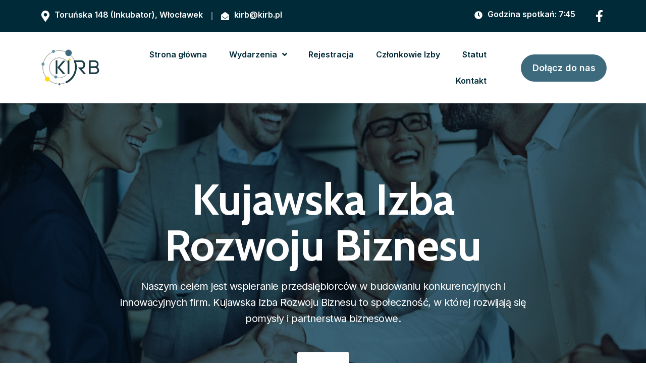

--- FILE ---
content_type: text/html; charset=UTF-8
request_url: https://kirb.pl/
body_size: 23150
content:
<!doctype html>
<html lang="pl-PL">

<head>
	<meta charset="UTF-8">
	<meta name="viewport" content="width=device-width, initial-scale=1">
	<link rel="profile" href="https://gmpg.org/xfn/11">

	<meta name='robots' content='index, follow, max-image-preview:large, max-snippet:-1, max-video-preview:-1' />

	<!-- This site is optimized with the Yoast SEO plugin v24.3 - https://yoast.com/wordpress/plugins/seo/ -->
	<title>Kujawska Izba Rozwoju Biznesu</title>
	<meta name="description" content="Kujawska Izba Rozwoju Biznesu - wspieramy przedsiębiorców w budowaniu konkurencyjnych i innowacyjnych firm." />
	<link rel="canonical" href="https://kirb.pl/" />
	<meta property="og:locale" content="pl_PL" />
	<meta property="og:type" content="website" />
	<meta property="og:title" content="Kujawska Izba Rozwoju Biznesu" />
	<meta property="og:description" content="Kujawska Izba Rozwoju Biznesu - wspieramy przedsiębiorców w budowaniu konkurencyjnych i innowacyjnych firm." />
	<meta property="og:url" content="https://kirb.pl/" />
	<meta property="og:site_name" content="Kujawska Izba Rozwoju Biznesu" />
	<meta property="article:modified_time" content="2025-02-12T13:14:42+00:00" />
	<meta property="og:image" content="https://kirb.pl/wp-content/uploads/2024/10/logo-kujawska-izba-rozwoju-biznesu.jpg" />
	<meta property="og:image:width" content="1920" />
	<meta property="og:image:height" content="1920" />
	<meta property="og:image:type" content="image/jpeg" />
	<meta name="twitter:card" content="summary_large_image" />
	<script type="application/ld+json" class="yoast-schema-graph">{"@context":"https://schema.org","@graph":[{"@type":"WebPage","@id":"https://kirb.pl/","url":"https://kirb.pl/","name":"Kujawska Izba Rozwoju Biznesu","isPartOf":{"@id":"https://kirb.pl/#website"},"primaryImageOfPage":{"@id":"https://kirb.pl/#primaryimage"},"image":{"@id":"https://kirb.pl/#primaryimage"},"thumbnailUrl":"https://kirb.pl/wp-content/uploads/2024/10/logo-kujawska-izba-rozwoju-biznesu.jpg","datePublished":"2024-09-23T10:04:03+00:00","dateModified":"2025-02-12T13:14:42+00:00","description":"Kujawska Izba Rozwoju Biznesu - wspieramy przedsiębiorców w budowaniu konkurencyjnych i innowacyjnych firm.","breadcrumb":{"@id":"https://kirb.pl/#breadcrumb"},"inLanguage":"pl-PL","potentialAction":[{"@type":"ReadAction","target":["https://kirb.pl/"]}]},{"@type":"ImageObject","inLanguage":"pl-PL","@id":"https://kirb.pl/#primaryimage","url":"https://kirb.pl/wp-content/uploads/2024/10/logo-kujawska-izba-rozwoju-biznesu.jpg","contentUrl":"https://kirb.pl/wp-content/uploads/2024/10/logo-kujawska-izba-rozwoju-biznesu.jpg","width":1920,"height":1920},{"@type":"BreadcrumbList","@id":"https://kirb.pl/#breadcrumb","itemListElement":[{"@type":"ListItem","position":1,"name":"Strona główna"}]},{"@type":"WebSite","@id":"https://kirb.pl/#website","url":"https://kirb.pl/","name":"Kujawska Izba Rozwoju Biznesu","description":"","potentialAction":[{"@type":"SearchAction","target":{"@type":"EntryPoint","urlTemplate":"https://kirb.pl/?s={search_term_string}"},"query-input":{"@type":"PropertyValueSpecification","valueRequired":true,"valueName":"search_term_string"}}],"inLanguage":"pl-PL"}]}</script>
	<!-- / Yoast SEO plugin. -->


<link rel='dns-prefetch' href='//fonts.googleapis.com' />
<link rel="alternate" type="application/rss+xml" title="Kujawska Izba Rozwoju Biznesu &raquo; Kanał z wpisami" href="https://kirb.pl/feed/" />
<link rel="alternate" type="application/rss+xml" title="Kujawska Izba Rozwoju Biznesu &raquo; Kanał z komentarzami" href="https://kirb.pl/comments/feed/" />
<link rel="alternate" title="oEmbed (JSON)" type="application/json+oembed" href="https://kirb.pl/wp-json/oembed/1.0/embed?url=https%3A%2F%2Fkirb.pl%2F" />
<link rel="alternate" title="oEmbed (XML)" type="text/xml+oembed" href="https://kirb.pl/wp-json/oembed/1.0/embed?url=https%3A%2F%2Fkirb.pl%2F&#038;format=xml" />
<style id='wp-img-auto-sizes-contain-inline-css'>
img:is([sizes=auto i],[sizes^="auto," i]){contain-intrinsic-size:3000px 1500px}
/*# sourceURL=wp-img-auto-sizes-contain-inline-css */
</style>
<link rel='stylesheet' id='mas-font-icon-css' href='https://kirb.pl/wp-content/plugins/mas-addons/assets/css/mas-icon.css?ver=0.64116800%201768957975' media='all' />
<style id='wp-emoji-styles-inline-css'>

	img.wp-smiley, img.emoji {
		display: inline !important;
		border: none !important;
		box-shadow: none !important;
		height: 1em !important;
		width: 1em !important;
		margin: 0 0.07em !important;
		vertical-align: -0.1em !important;
		background: none !important;
		padding: 0 !important;
	}
/*# sourceURL=wp-emoji-styles-inline-css */
</style>
<style id='classic-theme-styles-inline-css'>
/*! This file is auto-generated */
.wp-block-button__link{color:#fff;background-color:#32373c;border-radius:9999px;box-shadow:none;text-decoration:none;padding:calc(.667em + 2px) calc(1.333em + 2px);font-size:1.125em}.wp-block-file__button{background:#32373c;color:#fff;text-decoration:none}
/*# sourceURL=/wp-includes/css/classic-themes.min.css */
</style>
<link rel='stylesheet' id='contact-form-7-css' href='https://kirb.pl/wp-content/plugins/contact-form-7/includes/css/styles.css?ver=6.0.3' media='all' />
<link rel='stylesheet' id='woocommerce-layout-css' href='https://kirb.pl/wp-content/plugins/woocommerce/assets/css/woocommerce-layout.css?ver=9.6.3' media='all' />
<link rel='stylesheet' id='woocommerce-smallscreen-css' href='https://kirb.pl/wp-content/plugins/woocommerce/assets/css/woocommerce-smallscreen.css?ver=9.6.3' media='only screen and (max-width: 768px)' />
<link rel='stylesheet' id='woocommerce-general-css' href='https://kirb.pl/wp-content/plugins/woocommerce/assets/css/woocommerce.css?ver=9.6.3' media='all' />
<style id='woocommerce-inline-inline-css'>
.woocommerce form .form-row .required { visibility: visible; }
/*# sourceURL=woocommerce-inline-inline-css */
</style>
<link rel='stylesheet' id='brands-styles-css' href='https://kirb.pl/wp-content/plugins/woocommerce/assets/css/brands.css?ver=9.6.3' media='all' />
<link rel='stylesheet' id='google-fonts-css' href='//fonts.googleapis.com/css2?family=Inter%3Awght%40300&#038;600&#038;700&#038;400&#038;500&#038;display=swap&#038;ver=6.9' media='all' />
<link rel='stylesheet' id='font-awesomes-css' href='https://kirb.pl/wp-content/themes/techza/assets/css/all.min.css?ver=5.15.1' media='all' />
<link rel='stylesheet' id='select2-css' href='https://kirb.pl/wp-content/plugins/woocommerce/assets/css/select2.css?ver=9.6.3' media='all' />
<link rel='stylesheet' id='bootstrap-css' href='https://kirb.pl/wp-content/themes/techza/assets/css/bootstrap.min.css?ver=4.0' media='all' />
<link rel='stylesheet' id='nice-select-css' href='https://kirb.pl/wp-content/themes/techza/assets/css/nice-select.min.css?ver=null' media='all' />
<link rel='stylesheet' id='techza-core-css' href='https://kirb.pl/wp-content/themes/techza/assets/css/core.css?ver=1.0.1' media='all' />
<link rel='stylesheet' id='techza-custom-css' href='https://kirb.pl/wp-content/themes/techza/assets/css/theme-style.css?ver=1.0.1' media='all' />
<link rel='stylesheet' id='techza-style-css' href='https://kirb.pl/wp-content/themes/techza/style.css?ver=1.0.1' media='all' />
<link rel='stylesheet' id='techza-responsive-css' href='https://kirb.pl/wp-content/themes/techza/assets/css/theme-responsive.css?ver=1.0.1' media='all' />
<link rel='stylesheet' id='techza-theme-options-style-css' href='https://kirb.pl/wp-content/themes/techza/assets/css/theme_options_style.css?ver=6.9' media='all' />
<style id='techza-theme-options-style-inline-css'>

			.site-branding,.site-logo{
				max-width: 115px;
			}
		
			@media (max-width: 680px){
				.site-branding, .site-logo{
					max-width: 115px;
				}
			}
		/** #header{
   margin: 0 auto;
 }**/
		:root {
			--accent-color: rgba(62,106,126,1);
			--accent-color-2: rgba(101,151,168,1);
			--heading-color: rgba(0,42,56,1);
			--text-color: rgba(26,60,71,1);
		}

		body {
			background-color: rgba(255,255,255,1);
		}

		
/*# sourceURL=techza-theme-options-style-inline-css */
</style>
<link rel='stylesheet' id='techza-woocommerce-style-css' href='https://kirb.pl/wp-content/themes/techza/assets/css/techza-woocommerce.css?ver=6.9' media='all' />
<link rel='stylesheet' id='elementor-frontend-css' href='https://kirb.pl/wp-content/plugins/elementor/assets/css/frontend.min.css?ver=3.27.2' media='all' />
<link rel='stylesheet' id='elementor-post-8-css' href='https://kirb.pl/wp-content/uploads/elementor/css/post-8.css?ver=1766439060' media='all' />
<link rel='stylesheet' id='mas-addons-elementor-animations-css' href='https://kirb.pl/wp-content/plugins/mas-addons/assets/css/animate.css?ver=0.89457300%201768957975' media='all' />
<link rel='stylesheet' id='slick-css' href='https://kirb.pl/wp-content/plugins/mas-addons/assets/css/slick.css?ver=0.89458700%201768957975' media='all' />
<link rel='stylesheet' id='owl-carousel-css' href='https://kirb.pl/wp-content/plugins/mas-addons/assets/css/owl.carousel.min.css?ver=0.89459600%201768957975' media='all' />
<link rel='stylesheet' id='magnific-popup-css' href='https://kirb.pl/wp-content/plugins/mas-addons/assets/css/magnific-popup.css?ver=0.89460400%201768957975' media='all' />
<link rel='stylesheet' id='mas-addons-css' href='https://kirb.pl/wp-content/plugins/mas-addons/assets/css/addons.css?ver=0.89461200%201768957975' media='all' />
<link rel='stylesheet' id='mas-crivite-button-css' href='https://kirb.pl/wp-content/plugins/mas-addons/assets/css/creative-button.css?ver=0.89462000%201768957975' media='all' />
<link rel='stylesheet' id='mas-group-image-css' href='https://kirb.pl/wp-content/plugins/mas-addons/assets/css/group-image.css?ver=0.89462700%201768957975' media='all' />
<link rel='stylesheet' id='techza-helper-addons-css' href='https://kirb.pl/wp-content/plugins/techza-helper/assets/css/addons.css?ver=0.89466300%201768957975' media='all' />
<link rel='stylesheet' id='techza-woocommerce-css' href='https://kirb.pl/wp-content/plugins/techza-helper/assets/css/techza-woocommerce.css?ver=0.89467000%201768957975' media='all' />
<link rel='stylesheet' id='techza-custom-fonts-css' href='https://kirb.pl/wp-content/plugins/techza-helper/assets/css/custom-fonts.css?ver=0.89467800%201768957975' media='all' />
<link rel='stylesheet' id='techza-css-css' href='https://kirb.pl/wp-content/plugins/techza-helper/assets/css/techza.css?ver=0.89468700%201768957975' media='all' />
<link rel='stylesheet' id='e-animation-fadeIn-css' href='https://kirb.pl/wp-content/plugins/elementor/assets/lib/animations/styles/fadeIn.min.css?ver=3.27.2' media='all' />
<link rel='stylesheet' id='e-animation-fadeInLeft-css' href='https://kirb.pl/wp-content/plugins/elementor/assets/lib/animations/styles/fadeInLeft.min.css?ver=3.27.2' media='all' />
<link rel='stylesheet' id='widget-image-css' href='https://kirb.pl/wp-content/plugins/elementor/assets/css/widget-image.min.css?ver=3.27.2' media='all' />
<link rel='stylesheet' id='e-animation-fadeInUp-css' href='https://kirb.pl/wp-content/plugins/elementor/assets/lib/animations/styles/fadeInUp.min.css?ver=3.27.2' media='all' />
<link rel='stylesheet' id='widget-heading-css' href='https://kirb.pl/wp-content/plugins/elementor/assets/css/widget-heading.min.css?ver=3.27.2' media='all' />
<link rel='stylesheet' id='widget-text-editor-css' href='https://kirb.pl/wp-content/plugins/elementor/assets/css/widget-text-editor.min.css?ver=3.27.2' media='all' />
<link rel='stylesheet' id='e-animation-fadeInRight-css' href='https://kirb.pl/wp-content/plugins/elementor/assets/lib/animations/styles/fadeInRight.min.css?ver=3.27.2' media='all' />
<link rel='stylesheet' id='elementor-post-13271-css' href='https://kirb.pl/wp-content/uploads/elementor/css/post-13271.css?ver=1766439061' media='all' />
<link rel='stylesheet' id='google-fonts-1-css' href='https://fonts.googleapis.com/css?family=Roboto%3A100%2C100italic%2C200%2C200italic%2C300%2C300italic%2C400%2C400italic%2C500%2C500italic%2C600%2C600italic%2C700%2C700italic%2C800%2C800italic%2C900%2C900italic%7CRoboto+Slab%3A100%2C100italic%2C200%2C200italic%2C300%2C300italic%2C400%2C400italic%2C500%2C500italic%2C600%2C600italic%2C700%2C700italic%2C800%2C800italic%2C900%2C900italic%7CCabin%3A100%2C100italic%2C200%2C200italic%2C300%2C300italic%2C400%2C400italic%2C500%2C500italic%2C600%2C600italic%2C700%2C700italic%2C800%2C800italic%2C900%2C900italic%7CInter%3A100%2C100italic%2C200%2C200italic%2C300%2C300italic%2C400%2C400italic%2C500%2C500italic%2C600%2C600italic%2C700%2C700italic%2C800%2C800italic%2C900%2C900italic&#038;display=swap&#038;subset=latin-ext&#038;ver=6.9' media='all' />
<link rel='stylesheet' id='elementor-icons-shared-0-css' href='https://kirb.pl/wp-content/plugins/mas-addons/assets//css/mas-icon.css?ver=1.0.0' media='all' />
<link rel='stylesheet' id='elementor-icons-mas-icon-css' href='https://kirb.pl/wp-content/plugins/mas-addons/assets//css/mas-icon.css?ver=1.0.0' media='all' />
<link rel="preconnect" href="https://fonts.gstatic.com/" crossorigin><script src="https://kirb.pl/wp-includes/js/jquery/jquery.min.js?ver=3.7.1" id="jquery-core-js"></script>
<script src="https://kirb.pl/wp-includes/js/jquery/jquery-migrate.min.js?ver=3.4.1" id="jquery-migrate-js"></script>
<script src="https://kirb.pl/wp-content/plugins/mas-addons/assets/js/slick.js?ver=6.9" id="slick-js"></script>
<script src="https://kirb.pl/wp-content/plugins/mas-addons/assets/js/owl.carousel.min.js?ver=6.9" id="owl-carousel-js"></script>
<script src="https://kirb.pl/wp-content/plugins/mas-addons/assets/js/isotope.pkgd.min.js?ver=6.9" id="isotope-js"></script>
<script src="https://kirb.pl/wp-content/plugins/mas-addons/assets/js/packery-mode.pkgd.min.js?ver=6.9" id="packery-js"></script>
<script src="https://kirb.pl/wp-content/plugins/mas-addons/assets/js/addon.js?ver=6.9" id="mas-addons-js"></script>
<script src="https://kirb.pl/wp-content/plugins/woocommerce/assets/js/jquery-blockui/jquery.blockUI.min.js?ver=2.7.0-wc.9.6.3" id="jquery-blockui-js" defer data-wp-strategy="defer"></script>
<script id="wc-add-to-cart-js-extra">
var wc_add_to_cart_params = {"ajax_url":"/wp-admin/admin-ajax.php","wc_ajax_url":"/?wc-ajax=%%endpoint%%","i18n_view_cart":"Zobacz koszyk","cart_url":"https://kirb.pl/cart/","is_cart":"","cart_redirect_after_add":"no"};
//# sourceURL=wc-add-to-cart-js-extra
</script>
<script src="https://kirb.pl/wp-content/plugins/woocommerce/assets/js/frontend/add-to-cart.min.js?ver=9.6.3" id="wc-add-to-cart-js" defer data-wp-strategy="defer"></script>
<script src="https://kirb.pl/wp-content/plugins/woocommerce/assets/js/js-cookie/js.cookie.min.js?ver=2.1.4-wc.9.6.3" id="js-cookie-js" defer data-wp-strategy="defer"></script>
<script id="woocommerce-js-extra">
var woocommerce_params = {"ajax_url":"/wp-admin/admin-ajax.php","wc_ajax_url":"/?wc-ajax=%%endpoint%%"};
//# sourceURL=woocommerce-js-extra
</script>
<script src="https://kirb.pl/wp-content/plugins/woocommerce/assets/js/frontend/woocommerce.min.js?ver=9.6.3" id="woocommerce-js" defer data-wp-strategy="defer"></script>
<link rel="https://api.w.org/" href="https://kirb.pl/wp-json/" /><link rel="alternate" title="JSON" type="application/json" href="https://kirb.pl/wp-json/wp/v2/pages/13271" /><link rel="EditURI" type="application/rsd+xml" title="RSD" href="https://kirb.pl/xmlrpc.php?rsd" />
<meta name="generator" content="WordPress 6.9" />
<meta name="generator" content="WooCommerce 9.6.3" />
<link rel='shortlink' href='https://kirb.pl/' />
<meta name="generator" content="Redux 4.5.6" />	<noscript><style>.woocommerce-product-gallery{ opacity: 1 !important; }</style></noscript>
	<meta name="generator" content="Elementor 3.27.2; features: e_font_icon_svg, additional_custom_breakpoints, e_element_cache; settings: css_print_method-external, google_font-enabled, font_display-swap">
			<style>
				.e-con.e-parent:nth-of-type(n+4):not(.e-lazyloaded):not(.e-no-lazyload),
				.e-con.e-parent:nth-of-type(n+4):not(.e-lazyloaded):not(.e-no-lazyload) * {
					background-image: none !important;
				}
				@media screen and (max-height: 1024px) {
					.e-con.e-parent:nth-of-type(n+3):not(.e-lazyloaded):not(.e-no-lazyload),
					.e-con.e-parent:nth-of-type(n+3):not(.e-lazyloaded):not(.e-no-lazyload) * {
						background-image: none !important;
					}
				}
				@media screen and (max-height: 640px) {
					.e-con.e-parent:nth-of-type(n+2):not(.e-lazyloaded):not(.e-no-lazyload),
					.e-con.e-parent:nth-of-type(n+2):not(.e-lazyloaded):not(.e-no-lazyload) * {
						background-image: none !important;
					}
				}
			</style>
			<style class='wp-fonts-local'>
@font-face{font-family:Inter;font-style:normal;font-weight:300 900;font-display:fallback;src:url('https://kirb.pl/wp-content/plugins/woocommerce/assets/fonts/Inter-VariableFont_slnt,wght.woff2') format('woff2');font-stretch:normal;}
@font-face{font-family:Cardo;font-style:normal;font-weight:400;font-display:fallback;src:url('https://kirb.pl/wp-content/plugins/woocommerce/assets/fonts/cardo_normal_400.woff2') format('woff2');}
</style>
<link rel="icon" href="https://kirb.pl/wp-content/uploads/2024/09/cropped-kirb-favicon-32x32.png" sizes="32x32" />
<link rel="icon" href="https://kirb.pl/wp-content/uploads/2024/09/cropped-kirb-favicon-192x192.png" sizes="192x192" />
<link rel="apple-touch-icon" href="https://kirb.pl/wp-content/uploads/2024/09/cropped-kirb-favicon-180x180.png" />
<meta name="msapplication-TileImage" content="https://kirb.pl/wp-content/uploads/2024/09/cropped-kirb-favicon-270x270.png" />
		<style id="wp-custom-css">
			.elementor-43 .elementor-element.elementor-element-160506c {
    background-color: #002A38 !important;
}

.style-three .team-single-item:hover .user-identity {
    background-color: #3E6A7E !important;
    height: 150px;
}

.style-two .team-single-item .social-icons ul li:hover, .style-three .team-single-item .social-icons ul li:hover i {
background: #1A3C47;
}

.wp-block-quote {
    overflow-wrap: break-word;
    border-left: none;
    padding: 20px;
    background: #1A3C47;
    border-radius: 3px;
}

.comment-respond input#submit {
    background-color: #3E6A7E;
}		</style>
		<style id="techza-dynamic-css" title="dynamic-css" class="redux-options-output">body{font-family:Inter;font-weight:400;font-style:normal;}h1, h2, h3, h4, h5, h6{font-family:Cabin;font-weight:700;font-style:normal;}.blog-breadcrumb:after{background-color:rgba(26,60,71,0.8);}.blog-breadcrumb{padding-top:275px;padding-bottom:120px;}</style><link rel='stylesheet' id='wc-blocks-style-css' href='https://kirb.pl/wp-content/plugins/woocommerce/assets/client/blocks/wc-blocks.css?ver=wc-9.6.3' media='all' />
<style id='global-styles-inline-css'>
:root{--wp--preset--aspect-ratio--square: 1;--wp--preset--aspect-ratio--4-3: 4/3;--wp--preset--aspect-ratio--3-4: 3/4;--wp--preset--aspect-ratio--3-2: 3/2;--wp--preset--aspect-ratio--2-3: 2/3;--wp--preset--aspect-ratio--16-9: 16/9;--wp--preset--aspect-ratio--9-16: 9/16;--wp--preset--color--black: #000000;--wp--preset--color--cyan-bluish-gray: #abb8c3;--wp--preset--color--white: #ffffff;--wp--preset--color--pale-pink: #f78da7;--wp--preset--color--vivid-red: #cf2e2e;--wp--preset--color--luminous-vivid-orange: #ff6900;--wp--preset--color--luminous-vivid-amber: #fcb900;--wp--preset--color--light-green-cyan: #7bdcb5;--wp--preset--color--vivid-green-cyan: #00d084;--wp--preset--color--pale-cyan-blue: #8ed1fc;--wp--preset--color--vivid-cyan-blue: #0693e3;--wp--preset--color--vivid-purple: #9b51e0;--wp--preset--gradient--vivid-cyan-blue-to-vivid-purple: linear-gradient(135deg,rgb(6,147,227) 0%,rgb(155,81,224) 100%);--wp--preset--gradient--light-green-cyan-to-vivid-green-cyan: linear-gradient(135deg,rgb(122,220,180) 0%,rgb(0,208,130) 100%);--wp--preset--gradient--luminous-vivid-amber-to-luminous-vivid-orange: linear-gradient(135deg,rgb(252,185,0) 0%,rgb(255,105,0) 100%);--wp--preset--gradient--luminous-vivid-orange-to-vivid-red: linear-gradient(135deg,rgb(255,105,0) 0%,rgb(207,46,46) 100%);--wp--preset--gradient--very-light-gray-to-cyan-bluish-gray: linear-gradient(135deg,rgb(238,238,238) 0%,rgb(169,184,195) 100%);--wp--preset--gradient--cool-to-warm-spectrum: linear-gradient(135deg,rgb(74,234,220) 0%,rgb(151,120,209) 20%,rgb(207,42,186) 40%,rgb(238,44,130) 60%,rgb(251,105,98) 80%,rgb(254,248,76) 100%);--wp--preset--gradient--blush-light-purple: linear-gradient(135deg,rgb(255,206,236) 0%,rgb(152,150,240) 100%);--wp--preset--gradient--blush-bordeaux: linear-gradient(135deg,rgb(254,205,165) 0%,rgb(254,45,45) 50%,rgb(107,0,62) 100%);--wp--preset--gradient--luminous-dusk: linear-gradient(135deg,rgb(255,203,112) 0%,rgb(199,81,192) 50%,rgb(65,88,208) 100%);--wp--preset--gradient--pale-ocean: linear-gradient(135deg,rgb(255,245,203) 0%,rgb(182,227,212) 50%,rgb(51,167,181) 100%);--wp--preset--gradient--electric-grass: linear-gradient(135deg,rgb(202,248,128) 0%,rgb(113,206,126) 100%);--wp--preset--gradient--midnight: linear-gradient(135deg,rgb(2,3,129) 0%,rgb(40,116,252) 100%);--wp--preset--font-size--small: 13px;--wp--preset--font-size--medium: 20px;--wp--preset--font-size--large: 36px;--wp--preset--font-size--x-large: 42px;--wp--preset--font-family--inter: "Inter", sans-serif;--wp--preset--font-family--cardo: Cardo;--wp--preset--spacing--20: 0.44rem;--wp--preset--spacing--30: 0.67rem;--wp--preset--spacing--40: 1rem;--wp--preset--spacing--50: 1.5rem;--wp--preset--spacing--60: 2.25rem;--wp--preset--spacing--70: 3.38rem;--wp--preset--spacing--80: 5.06rem;--wp--preset--shadow--natural: 6px 6px 9px rgba(0, 0, 0, 0.2);--wp--preset--shadow--deep: 12px 12px 50px rgba(0, 0, 0, 0.4);--wp--preset--shadow--sharp: 6px 6px 0px rgba(0, 0, 0, 0.2);--wp--preset--shadow--outlined: 6px 6px 0px -3px rgb(255, 255, 255), 6px 6px rgb(0, 0, 0);--wp--preset--shadow--crisp: 6px 6px 0px rgb(0, 0, 0);}:where(.is-layout-flex){gap: 0.5em;}:where(.is-layout-grid){gap: 0.5em;}body .is-layout-flex{display: flex;}.is-layout-flex{flex-wrap: wrap;align-items: center;}.is-layout-flex > :is(*, div){margin: 0;}body .is-layout-grid{display: grid;}.is-layout-grid > :is(*, div){margin: 0;}:where(.wp-block-columns.is-layout-flex){gap: 2em;}:where(.wp-block-columns.is-layout-grid){gap: 2em;}:where(.wp-block-post-template.is-layout-flex){gap: 1.25em;}:where(.wp-block-post-template.is-layout-grid){gap: 1.25em;}.has-black-color{color: var(--wp--preset--color--black) !important;}.has-cyan-bluish-gray-color{color: var(--wp--preset--color--cyan-bluish-gray) !important;}.has-white-color{color: var(--wp--preset--color--white) !important;}.has-pale-pink-color{color: var(--wp--preset--color--pale-pink) !important;}.has-vivid-red-color{color: var(--wp--preset--color--vivid-red) !important;}.has-luminous-vivid-orange-color{color: var(--wp--preset--color--luminous-vivid-orange) !important;}.has-luminous-vivid-amber-color{color: var(--wp--preset--color--luminous-vivid-amber) !important;}.has-light-green-cyan-color{color: var(--wp--preset--color--light-green-cyan) !important;}.has-vivid-green-cyan-color{color: var(--wp--preset--color--vivid-green-cyan) !important;}.has-pale-cyan-blue-color{color: var(--wp--preset--color--pale-cyan-blue) !important;}.has-vivid-cyan-blue-color{color: var(--wp--preset--color--vivid-cyan-blue) !important;}.has-vivid-purple-color{color: var(--wp--preset--color--vivid-purple) !important;}.has-black-background-color{background-color: var(--wp--preset--color--black) !important;}.has-cyan-bluish-gray-background-color{background-color: var(--wp--preset--color--cyan-bluish-gray) !important;}.has-white-background-color{background-color: var(--wp--preset--color--white) !important;}.has-pale-pink-background-color{background-color: var(--wp--preset--color--pale-pink) !important;}.has-vivid-red-background-color{background-color: var(--wp--preset--color--vivid-red) !important;}.has-luminous-vivid-orange-background-color{background-color: var(--wp--preset--color--luminous-vivid-orange) !important;}.has-luminous-vivid-amber-background-color{background-color: var(--wp--preset--color--luminous-vivid-amber) !important;}.has-light-green-cyan-background-color{background-color: var(--wp--preset--color--light-green-cyan) !important;}.has-vivid-green-cyan-background-color{background-color: var(--wp--preset--color--vivid-green-cyan) !important;}.has-pale-cyan-blue-background-color{background-color: var(--wp--preset--color--pale-cyan-blue) !important;}.has-vivid-cyan-blue-background-color{background-color: var(--wp--preset--color--vivid-cyan-blue) !important;}.has-vivid-purple-background-color{background-color: var(--wp--preset--color--vivid-purple) !important;}.has-black-border-color{border-color: var(--wp--preset--color--black) !important;}.has-cyan-bluish-gray-border-color{border-color: var(--wp--preset--color--cyan-bluish-gray) !important;}.has-white-border-color{border-color: var(--wp--preset--color--white) !important;}.has-pale-pink-border-color{border-color: var(--wp--preset--color--pale-pink) !important;}.has-vivid-red-border-color{border-color: var(--wp--preset--color--vivid-red) !important;}.has-luminous-vivid-orange-border-color{border-color: var(--wp--preset--color--luminous-vivid-orange) !important;}.has-luminous-vivid-amber-border-color{border-color: var(--wp--preset--color--luminous-vivid-amber) !important;}.has-light-green-cyan-border-color{border-color: var(--wp--preset--color--light-green-cyan) !important;}.has-vivid-green-cyan-border-color{border-color: var(--wp--preset--color--vivid-green-cyan) !important;}.has-pale-cyan-blue-border-color{border-color: var(--wp--preset--color--pale-cyan-blue) !important;}.has-vivid-cyan-blue-border-color{border-color: var(--wp--preset--color--vivid-cyan-blue) !important;}.has-vivid-purple-border-color{border-color: var(--wp--preset--color--vivid-purple) !important;}.has-vivid-cyan-blue-to-vivid-purple-gradient-background{background: var(--wp--preset--gradient--vivid-cyan-blue-to-vivid-purple) !important;}.has-light-green-cyan-to-vivid-green-cyan-gradient-background{background: var(--wp--preset--gradient--light-green-cyan-to-vivid-green-cyan) !important;}.has-luminous-vivid-amber-to-luminous-vivid-orange-gradient-background{background: var(--wp--preset--gradient--luminous-vivid-amber-to-luminous-vivid-orange) !important;}.has-luminous-vivid-orange-to-vivid-red-gradient-background{background: var(--wp--preset--gradient--luminous-vivid-orange-to-vivid-red) !important;}.has-very-light-gray-to-cyan-bluish-gray-gradient-background{background: var(--wp--preset--gradient--very-light-gray-to-cyan-bluish-gray) !important;}.has-cool-to-warm-spectrum-gradient-background{background: var(--wp--preset--gradient--cool-to-warm-spectrum) !important;}.has-blush-light-purple-gradient-background{background: var(--wp--preset--gradient--blush-light-purple) !important;}.has-blush-bordeaux-gradient-background{background: var(--wp--preset--gradient--blush-bordeaux) !important;}.has-luminous-dusk-gradient-background{background: var(--wp--preset--gradient--luminous-dusk) !important;}.has-pale-ocean-gradient-background{background: var(--wp--preset--gradient--pale-ocean) !important;}.has-electric-grass-gradient-background{background: var(--wp--preset--gradient--electric-grass) !important;}.has-midnight-gradient-background{background: var(--wp--preset--gradient--midnight) !important;}.has-small-font-size{font-size: var(--wp--preset--font-size--small) !important;}.has-medium-font-size{font-size: var(--wp--preset--font-size--medium) !important;}.has-large-font-size{font-size: var(--wp--preset--font-size--large) !important;}.has-x-large-font-size{font-size: var(--wp--preset--font-size--x-large) !important;}
/*# sourceURL=global-styles-inline-css */
</style>
<link rel='stylesheet' id='elementor-post-12557-css' href='https://kirb.pl/wp-content/uploads/elementor/css/post-12557.css?ver=1766439061' media='all' />
<link rel='stylesheet' id='fluentform-elementor-widget-css' href='https://kirb.pl/wp-content/plugins/fluentform/assets/css/fluent-forms-elementor-widget.css?ver=5.2.10' media='all' />
<link rel='stylesheet' id='elementor-post-12330-css' href='https://kirb.pl/wp-content/uploads/elementor/css/post-12330.css?ver=1766439061' media='all' />
<link rel='stylesheet' id='elementor-post-12162-css' href='https://kirb.pl/wp-content/uploads/elementor/css/post-12162.css?ver=1766439061' media='all' />
<link rel='stylesheet' id='elementor-post-11944-css' href='https://kirb.pl/wp-content/uploads/elementor/css/post-11944.css?ver=1766439061' media='all' />
<link rel='stylesheet' id='elementor-post-11124-css' href='https://kirb.pl/wp-content/uploads/elementor/css/post-11124.css?ver=1766439061' media='all' />
<link rel='stylesheet' id='elementor-post-9096-css' href='https://kirb.pl/wp-content/uploads/elementor/css/post-9096.css?ver=1766439061' media='all' />
<link rel='stylesheet' id='elementor-post-8614-css' href='https://kirb.pl/wp-content/uploads/elementor/css/post-8614.css?ver=1766439061' media='all' />
<link rel='stylesheet' id='elementor-post-4298-css' href='https://kirb.pl/wp-content/uploads/elementor/css/post-4298.css?ver=1766439061' media='all' />
<link rel='stylesheet' id='elementor-post-1995-css' href='https://kirb.pl/wp-content/uploads/elementor/css/post-1995.css?ver=1766439061' media='all' />
<link rel='stylesheet' id='elementor-post-43-css' href='https://kirb.pl/wp-content/uploads/elementor/css/post-43.css?ver=1766439061' media='all' />
<link rel='stylesheet' id='elementor-post-4482-css' href='https://kirb.pl/wp-content/uploads/elementor/css/post-4482.css?ver=1766439061' media='all' />
<link rel='stylesheet' id='elementor-post-13319-css' href='https://kirb.pl/wp-content/uploads/elementor/css/post-13319.css?ver=1766439061' media='all' />
<link rel='stylesheet' id='elementor-post-13324-css' href='https://kirb.pl/wp-content/uploads/elementor/css/post-13324.css?ver=1766439061' media='all' />
<link rel='stylesheet' id='elementor-post-12852-css' href='https://kirb.pl/wp-content/uploads/elementor/css/post-12852.css?ver=1766439062' media='all' />
<link rel='stylesheet' id='swiper-css' href='https://kirb.pl/wp-content/plugins/elementor/assets/lib/swiper/v8/css/swiper.min.css?ver=8.4.5' media='all' />
<link rel='stylesheet' id='e-swiper-css' href='https://kirb.pl/wp-content/plugins/elementor/assets/css/conditionals/e-swiper.min.css?ver=3.27.2' media='all' />
<link rel='stylesheet' id='widget-image-gallery-css' href='https://kirb.pl/wp-content/plugins/elementor/assets/css/widget-image-gallery.min.css?ver=3.27.2' media='all' />
<link rel='stylesheet' id='elementor-post-12345-css' href='https://kirb.pl/wp-content/uploads/elementor/css/post-12345.css?ver=1766439062' media='all' />
<link rel='stylesheet' id='elementor-post-12190-css' href='https://kirb.pl/wp-content/uploads/elementor/css/post-12190.css?ver=1766439062' media='all' />
<link rel='stylesheet' id='widget-divider-css' href='https://kirb.pl/wp-content/plugins/elementor/assets/css/widget-divider.min.css?ver=3.27.2' media='all' />
<link rel='stylesheet' id='elementor-post-11974-css' href='https://kirb.pl/wp-content/uploads/elementor/css/post-11974.css?ver=1766439062' media='all' />
<link rel='stylesheet' id='elementor-post-11160-css' href='https://kirb.pl/wp-content/uploads/elementor/css/post-11160.css?ver=1766439062' media='all' />
<link rel='stylesheet' id='elementor-post-9132-css' href='https://kirb.pl/wp-content/uploads/elementor/css/post-9132.css?ver=1766439062' media='all' />
<link rel='stylesheet' id='elementor-post-8632-css' href='https://kirb.pl/wp-content/uploads/elementor/css/post-8632.css?ver=1766439062' media='all' />
<link rel='stylesheet' id='elementor-post-4385-css' href='https://kirb.pl/wp-content/uploads/elementor/css/post-4385.css?ver=1766439063' media='all' />
<link rel='stylesheet' id='elementor-post-2096-css' href='https://kirb.pl/wp-content/uploads/elementor/css/post-2096.css?ver=1766439063' media='all' />
<link rel='stylesheet' id='elementor-post-148-css' href='https://kirb.pl/wp-content/uploads/elementor/css/post-148.css?ver=1766439063' media='all' />
</head>


<body class="home wp-singular page-template page-template-elementor_header_footer page page-id-13271 wp-theme-techza theme-techza woocommerce-no-js no-sidebar woocommerce-active elementor-default elementor-template-full-width elementor-kit-8 elementor-page elementor-page-13271">
	
	<!-- preloader  -->
	
    <div class="techza-preloader-wrap">
        <div class="techza-preloader">
            <div></div>
            <div></div>
            <div></div>
            <div></div>
        </div>
    </div>
    
	<div id="page" class="site">
		<a class="skip-link screen-reader-text" href="#primary">Skip to content</a>

		<!-- end techza header -->
		
		<header class="site-header techza-elementor-header">		<div data-elementor-type="wp-post" data-elementor-id="43" class="elementor elementor-43">
						<section class="elementor-section elementor-top-section elementor-element elementor-element-2751aa3 elementor-section-full_width elementor-section-height-default elementor-section-height-default mas-addons-sticky-no" data-id="2751aa3" data-element_type="section" data-settings="{&quot;background_background&quot;:&quot;classic&quot;,&quot;mas_addons_sticky&quot;:&quot;no&quot;}">
						<div class="elementor-container elementor-column-gap-no">
					<div class="elementor-column elementor-col-100 elementor-top-column elementor-element elementor-element-6234295" data-id="6234295" data-element_type="column">
			<div class="elementor-widget-wrap elementor-element-populated">
						<section class="elementor-section elementor-inner-section elementor-element elementor-element-160506c elementor-hidden-tablet elementor-hidden-mobile elementor-section-boxed elementor-section-height-default elementor-section-height-default mas-addons-sticky-no" data-id="160506c" data-element_type="section" data-settings="{&quot;background_background&quot;:&quot;classic&quot;,&quot;mas_addons_sticky&quot;:&quot;no&quot;}">
						<div class="elementor-container elementor-column-gap-default">
					<div class="elementor-column elementor-col-50 elementor-inner-column elementor-element elementor-element-000bfe0" data-id="000bfe0" data-element_type="column">
			<div class="elementor-widget-wrap elementor-element-populated">
						<div class="elementor-element elementor-element-299eed6 mas-addons-sticky-no elementor-widget elementor-widget-mas-list-group" data-id="299eed6" data-element_type="widget" data-settings="{&quot;mas_addons_sticky&quot;:&quot;no&quot;}" data-widget_type="mas-list-group.default">
				<div class="elementor-widget-container">
							<div class="mas-list-group">
			<ul class="mas-list-group-wrapper layout_2">
													<li class="mas-list-group-item mas-icon-left">
												<a href="https://maps.app.goo.gl/gUfGXUDidJCwAGic8"  target="_blank"  rel="nofollow" >
													<span class="mas-list-group-icon no">
																	<svg aria-hidden="true" class="e-font-icon-svg e-fas-map-marker-alt" viewBox="0 0 384 512" xmlns="http://www.w3.org/2000/svg"><path d="M172.268 501.67C26.97 291.031 0 269.413 0 192 0 85.961 85.961 0 192 0s192 85.961 192 192c0 77.413-26.97 99.031-172.268 309.67-9.535 13.774-29.93 13.773-39.464 0zM192 272c44.183 0 80-35.817 80-80s-35.817-80-80-80-80 35.817-80 80 35.817 80 80 80z"></path></svg>																															</span>
															<span class="mas-list-group-text">
									Toruńska 148 (Inkubator), Włocławek								</span>
																			</a>
											</li>
													<li class="mas-list-group-item mas-icon-left">
													<span class="mas-list-group-icon no">
																	<svg xmlns="http://www.w3.org/2000/svg" width="1" height="16" viewBox="0 0 1 16" fill="none"><line x1="0.5" y1="0.5" x2="0.499999" y2="15.5" stroke="white" stroke-linecap="round"></line></svg>																															</span>
																		</li>
													<li class="mas-list-group-item mas-icon-left">
												<a href="mailto:kirb@kirb.pl"  target="_blank"  rel="nofollow" >
													<span class="mas-list-group-icon no">
																	<svg aria-hidden="true" class="e-font-icon-svg e-fas-envelope-open" viewBox="0 0 512 512" xmlns="http://www.w3.org/2000/svg"><path d="M512 464c0 26.51-21.49 48-48 48H48c-26.51 0-48-21.49-48-48V200.724a48 48 0 0 1 18.387-37.776c24.913-19.529 45.501-35.365 164.2-121.511C199.412 29.17 232.797-.347 256 .003c23.198-.354 56.596 29.172 73.413 41.433 118.687 86.137 139.303 101.995 164.2 121.512A48 48 0 0 1 512 200.724V464zm-65.666-196.605c-2.563-3.728-7.7-4.595-11.339-1.907-22.845 16.873-55.462 40.705-105.582 77.079-16.825 12.266-50.21 41.781-73.413 41.43-23.211.344-56.559-29.143-73.413-41.43-50.114-36.37-82.734-60.204-105.582-77.079-3.639-2.688-8.776-1.821-11.339 1.907l-9.072 13.196a7.998 7.998 0 0 0 1.839 10.967c22.887 16.899 55.454 40.69 105.303 76.868 20.274 14.781 56.524 47.813 92.264 47.573 35.724.242 71.961-32.771 92.263-47.573 49.85-36.179 82.418-59.97 105.303-76.868a7.998 7.998 0 0 0 1.839-10.967l-9.071-13.196z"></path></svg>																															</span>
															<span class="mas-list-group-text">
									kirb@kirb.pl								</span>
																			</a>
											</li>
							</ul>
		</div>
						</div>
				</div>
					</div>
		</div>
				<div class="elementor-column elementor-col-50 elementor-inner-column elementor-element elementor-element-cf8f045" data-id="cf8f045" data-element_type="column">
			<div class="elementor-widget-wrap elementor-element-populated">
						<div class="elementor-element elementor-element-1f80fa3 elementor-widget__width-auto mas-addons-sticky-no elementor-widget elementor-widget-mas-list-group" data-id="1f80fa3" data-element_type="widget" data-settings="{&quot;mas_addons_sticky&quot;:&quot;no&quot;}" data-widget_type="mas-list-group.default">
				<div class="elementor-widget-container">
							<div class="mas-list-group">
			<ul class="mas-list-group-wrapper layout_2">
													<li class="mas-list-group-item mas-icon-left">
												<a href="https://kirb.pl/kalendarz-spotkan/"  target="_blank"  rel="nofollow" >
													<span class="mas-list-group-icon no">
																	<svg aria-hidden="true" class="e-font-icon-svg e-fas-clock" viewBox="0 0 512 512" xmlns="http://www.w3.org/2000/svg"><path d="M256,8C119,8,8,119,8,256S119,504,256,504,504,393,504,256,393,8,256,8Zm92.49,313h0l-20,25a16,16,0,0,1-22.49,2.5h0l-67-49.72a40,40,0,0,1-15-31.23V112a16,16,0,0,1,16-16h32a16,16,0,0,1,16,16V256l58,42.5A16,16,0,0,1,348.49,321Z"></path></svg>																															</span>
															<span class="mas-list-group-text">
									Godzina spotkań: 7:45								</span>
																			</a>
											</li>
							</ul>
		</div>
						</div>
				</div>
				<div class="elementor-element elementor-element-ece9f67 elementor-widget__width-auto mas-addons-sticky-no elementor-widget elementor-widget-mas-list-group" data-id="ece9f67" data-element_type="widget" data-settings="{&quot;mas_addons_sticky&quot;:&quot;no&quot;}" data-widget_type="mas-list-group.default">
				<div class="elementor-widget-container">
							<div class="mas-list-group">
			<ul class="mas-list-group-wrapper layout_2">
													<li class="mas-list-group-item mas-icon-left">
												<a href="https://www.facebook.com/kujawskaizbarozwojubiznesu"  target="_blank"  rel="nofollow" >
													<span class="mas-list-group-icon no">
																	<svg aria-hidden="true" class="e-font-icon-svg e-fab-facebook-f" viewBox="0 0 320 512" xmlns="http://www.w3.org/2000/svg"><path d="M279.14 288l14.22-92.66h-88.91v-60.13c0-25.35 12.42-50.06 52.24-50.06h40.42V6.26S260.43 0 225.36 0c-73.22 0-121.08 44.38-121.08 124.72v70.62H22.89V288h81.39v224h100.17V288z"></path></svg>																															</span>
																			</a>
											</li>
							</ul>
		</div>
						</div>
				</div>
					</div>
		</div>
					</div>
		</section>
				<section class="elementor-section elementor-inner-section elementor-element elementor-element-c5b3e36 elementor-section-boxed elementor-section-height-default elementor-section-height-default mas-addons-sticky-no" data-id="c5b3e36" data-element_type="section" data-settings="{&quot;background_background&quot;:&quot;classic&quot;,&quot;mas_addons_sticky&quot;:&quot;no&quot;}">
						<div class="elementor-container elementor-column-gap-default">
					<div class="elementor-column elementor-col-33 elementor-inner-column elementor-element elementor-element-f5f0b35" data-id="f5f0b35" data-element_type="column">
			<div class="elementor-widget-wrap elementor-element-populated">
						<div class="elementor-element elementor-element-ded999c mas-addons-sticky-no elementor-widget elementor-widget-techza-logo" data-id="ded999c" data-element_type="widget" data-settings="{&quot;mas_addons_sticky&quot;:&quot;no&quot;}" data-widget_type="techza-logo.default">
				<div class="elementor-widget-container">
					        <div class="ama-site-logo content-align-">
            <a href="https://kirb.pl" class="ama-site-logo-wrap">
                <span class='site-logo'><img decoding="async" src="https://kirb.pl/wp-content/uploads/2024/09/1.png" alt="Kujawska Izba Rozwoju Biznesu" class="navbar-brand__regular dark-logo"></span>            </a>

        </div>
				</div>
				</div>
					</div>
		</div>
				<div class="elementor-column elementor-col-33 elementor-inner-column elementor-element elementor-element-2dd33f4" data-id="2dd33f4" data-element_type="column">
			<div class="elementor-widget-wrap elementor-element-populated">
						<div class="elementor-element elementor-element-63ffa24 elementor-widget__width-initial mas-addons-sticky-no elementor-widget elementor-widget-techza-main-menu" data-id="63ffa24" data-element_type="widget" data-settings="{&quot;mas_addons_sticky&quot;:&quot;no&quot;}" data-widget_type="techza-main-menu.default">
				<div class="elementor-widget-container">
					

        <div class="techza-main-menu-wrap navbar menu-style-inline  megamenu-width-custom">
            <button class="navbar-toggler open-menu" type="button" data-toggle="navbarToggler" aria-label="Toggle navigation">
                <span class="navbar-toggler-icon">
                    <svg xmlns="http://www.w3.org/2000/svg" width="18" height="14" viewBox="0 0 18 14" fill="none"><path d="M1 1H17M1 7H17M1 13H17" stroke="#111827" stroke-width="2" stroke-linecap="round" stroke-linejoin="round"></path></svg>                </span>

                
            </button>
            <!-- end of Nav toggler -->
            <div class="navbar-inner">

                <div class="site-branding mobile-version <br />
<b>Warning</b>:  Undefined variable $has_site_logo in <b>/home/klient.dhosting.pl/shifu/kirb.pl-ohx9/public_html/wp-content/plugins/techza-helper/widgets/main-menu.php</b> on line <b>3441</b><br />
 has-site-logo">



                    <a href="https://kirb.pl">


                        <img decoding="async" src="https://kirb.pl/wp-content/uploads/2024/09/2.png" alt="Kujawska Izba Rozwoju Biznesu" class="navbar-brand__regular white-logo">                    </a>
                </div><!-- .site-branding -->

                <div class="techza-mobile-menu"></div>
                <button class="navbar-toggler close-menu" type="button" data-toggle="navbarToggler" aria-label="Toggle navigation">

                                        <span class="navbar-toggler-icon close">
                    <svg xmlns="http://www.w3.org/2000/svg" width="24" height="24" viewBox="0 0 24 24" fill="none"><path d="M6 18L18 6M6 6L18 18" stroke="white" stroke-width="2" stroke-linecap="round" stroke-linejoin="round"></path></svg>
                    </span>

                </button>

                <nav id="site-navigation" class="main-navigation ">

                    <div class="techza-menu-container"><ul id="navbar-nav" class="navbar-nav"><li class="menu-item menu-item-type-post_type menu-item-object-page menu-item-home current-menu-item page_item page-item-13271 current_page_item menu-item-13757  "><a href="https://kirb.pl/" aria-current="page">Strona główna</a></li>
<li class="menu-item menu-item-type-custom menu-item-object-custom menu-item-has-children menu-item-14085  "><a href="#">Wydarzenia</a>
<ul class="sub-menu">
	<li class="menu-item menu-item-type-post_type menu-item-object-page menu-item-13887  "><a href="https://kirb.pl/aktualnosci/">Aktualności</a></li>
	<li class="menu-item menu-item-type-post_type menu-item-object-page menu-item-14077  "><a href="https://kirb.pl/kalendarz-spotkan/">Kalendarz spotkań</a></li>
</ul>
</li>
<li class="menu-item menu-item-type-post_type menu-item-object-page menu-item-13756  "><a href="https://kirb.pl/dolacz-do-nas/">Rejestracja</a></li>
<li class="menu-item menu-item-type-post_type menu-item-object-page menu-item-13753  "><a href="https://kirb.pl/czlonkowie-izby/">Członkowie Izby</a></li>
<li class="menu-item menu-item-type-post_type menu-item-object-page menu-item-13771  "><a href="https://kirb.pl/statut/">Statut</a></li>
<li class="menu-item menu-item-type-post_type menu-item-object-page menu-item-13754  "><a href="https://kirb.pl/kontakt/">Kontakt</a></li>
</ul></div>
                </nav><!-- #site-navigation -->

                



                            </div>

        </div>

				</div>
				</div>
					</div>
		</div>
				<div class="elementor-column elementor-col-33 elementor-inner-column elementor-element elementor-element-563c0d4 elementor-hidden-mobile" data-id="563c0d4" data-element_type="column">
			<div class="elementor-widget-wrap elementor-element-populated">
						<div class="elementor-element elementor-element-60bd5c1 elementor-widget__width-initial mas-addons-sticky-no elementor-widget elementor-widget-mas-creative-button" data-id="60bd5c1" data-element_type="widget" data-settings="{&quot;mas_addons_sticky&quot;:&quot;no&quot;}" data-widget_type="mas-creative-button.default">
				<div class="elementor-widget-container">
							<div data-magnetic="no" class="mas-creative-btn-wrap">
			<a class="mas-creative-btn mas-stl--hermosa mas-eft--exploit" href="https://kirb.pl/dolacz-do-nas" rel="nofollow"><span>Dołącz do nas</span></a>
		</div>				</div>
				</div>
					</div>
		</div>
					</div>
		</section>
					</div>
		</div>
					</div>
		</section>
				</div>
		</header>		<div data-elementor-type="wp-page" data-elementor-id="13271" class="elementor elementor-13271">
						<section class="elementor-section elementor-top-section elementor-element elementor-element-233968a elementor-section-full_width elementor-section-height-default elementor-section-height-default mas-addons-sticky-no" data-id="233968a" data-element_type="section" data-settings="{&quot;mas_addons_sticky&quot;:&quot;no&quot;}">
							<div class="elementor-background-overlay"></div>
							<div class="elementor-container elementor-column-gap-default">
					<div class="elementor-column elementor-col-100 elementor-top-column elementor-element elementor-element-673596e" data-id="673596e" data-element_type="column">
			<div class="elementor-widget-wrap elementor-element-populated">
						<div class="elementor-element elementor-element-964a867 mas-addons-sticky-no elementor-widget elementor-widget-Techza_Hero_slider" data-id="964a867" data-element_type="widget" data-settings="{&quot;mas_addons_sticky&quot;:&quot;no&quot;}" data-widget_type="Techza_Hero_slider.default">
				<div class="elementor-widget-container">
					
	     <section class="techza-hero-slide-section">

			<div class="techza-hero-slider t-style" data-settings="{&quot;autoplay&quot;:false,&quot;arrows&quot;:true}">
	            	                <div class="techza-slider-item" style="background-image: url(http://kirb.pl/wp-content/uploads/2024/09/Kujawska-Izba-Rozwoju-Biznesu-slider-1.jpg)">

	                  <div class="container">
                          <div class="techza-hero-content">
                          	
                                                                <h1>Kujawska Izba Rozwoju Biznesu</h1>
                                                            
                                                                <p>Naszym celem jest wspieranie przedsiębiorców w budowaniu konkurencyjnych i innowacyjnych firm. Kujawska Izba Rozwoju Biznesu to społeczność, w której rozwijają się pomysły i partnerstwa biznesowe.</p>
                                                            
                                                                <a class="techza-hero-btn" href="https://kirb.pl/#o-nas">Więcej</a>
                                                        </div>
	                  </div>
	              </div>
	              			</div>
		</section>

		<div class="hero-slider-arrow">
								<button type="button" class="slick-prev h-prev slick-arrow slick-active">
							<i aria-hidden="true" class="mas mas-tail-left"></i>					</button>
			
								<button type="button" class="slick-next h-next slick-arrow ">
							<i aria-hidden="true" class="mas mas-tail-right"></i>					</button>
					</div>

						</div>
				</div>
					</div>
		</div>
					</div>
		</section>
				<section class="elementor-section elementor-top-section elementor-element elementor-element-4ec1f14 elementor-section-full_width elementor-section-height-default elementor-section-height-default mas-addons-sticky-no" data-id="4ec1f14" data-element_type="section" data-settings="{&quot;mas_addons_sticky&quot;:&quot;no&quot;}">
						<div class="elementor-container elementor-column-gap-no">
					<div class="elementor-column elementor-col-100 elementor-top-column elementor-element elementor-element-dc31a74" data-id="dc31a74" data-element_type="column">
			<div class="elementor-widget-wrap elementor-element-populated">
						<section class="elementor-section elementor-inner-section elementor-element elementor-element-1d0e5e7 elementor-section-boxed elementor-section-height-default elementor-section-height-default mas-addons-sticky-no" data-id="1d0e5e7" data-element_type="section" data-settings="{&quot;mas_addons_sticky&quot;:&quot;no&quot;}">
						<div class="elementor-container elementor-column-gap-default">
					<div class="elementor-column elementor-col-25 elementor-inner-column elementor-element elementor-element-1500302 elementor-invisible" data-id="1500302" data-element_type="column" data-settings="{&quot;animation&quot;:&quot;fadeIn&quot;}">
			<div class="elementor-widget-wrap elementor-element-populated">
						<div class="elementor-element elementor-element-4c418d0 mas-addons-sticky-no elementor-widget elementor-widget-mas-addons-icon-box" data-id="4c418d0" data-element_type="widget" data-settings="{&quot;mas_addons_sticky&quot;:&quot;no&quot;}" data-widget_type="mas-addons-icon-box.default">
				<div class="elementor-widget-container">
								<!-- box link  -->
						<!-- box link  -->
		<div class="mas-addons-feature-box-item mas-addons-feature-icon-left mas-addons-icon-position-top">

						<div class="mas-addons-feature-icon-wrap icon-background-no align-items-top">
				<span class="mas-addons-feature-icon icon-type-text">
					01.				</span>
			</div>
			
			<div class="mas-addons-feature-content-wrap">
				<div class="mas-addons-feature-content">
										<h4 class="mas-addons-feature-title">Współpraca</h4>
					
										<p>Budujemy trwałe relacje oparte na wzajemnym wsparciu.</p>
					
					
				</div>
							</div>

		</div>
		<!-- box link  -->
					<!-- box link  -->
				</div>
				</div>
					</div>
		</div>
				<div class="elementor-column elementor-col-25 elementor-inner-column elementor-element elementor-element-b4ae0d7 elementor-invisible" data-id="b4ae0d7" data-element_type="column" data-settings="{&quot;animation&quot;:&quot;fadeIn&quot;,&quot;animation_delay&quot;:100}">
			<div class="elementor-widget-wrap elementor-element-populated">
						<div class="elementor-element elementor-element-5ce6549 mas-addons-sticky-no elementor-widget elementor-widget-mas-addons-icon-box" data-id="5ce6549" data-element_type="widget" data-settings="{&quot;mas_addons_sticky&quot;:&quot;no&quot;}" data-widget_type="mas-addons-icon-box.default">
				<div class="elementor-widget-container">
								<!-- box link  -->
						<!-- box link  -->
		<div class="mas-addons-feature-box-item mas-addons-feature-icon-left mas-addons-icon-position-top">

						<div class="mas-addons-feature-icon-wrap icon-background-no align-items-top">
				<span class="mas-addons-feature-icon icon-type-text">
					02.				</span>
			</div>
			
			<div class="mas-addons-feature-content-wrap">
				<div class="mas-addons-feature-content">
										<h4 class="mas-addons-feature-title">Rozwój</h4>
					
										<p>Wspieramy przedsiębiorców <br>w nieustannym rozwoju.</p>
					
					
				</div>
							</div>

		</div>
		<!-- box link  -->
					<!-- box link  -->
				</div>
				</div>
					</div>
		</div>
				<div class="elementor-column elementor-col-25 elementor-inner-column elementor-element elementor-element-7f7eb5b elementor-invisible" data-id="7f7eb5b" data-element_type="column" data-settings="{&quot;animation&quot;:&quot;fadeIn&quot;,&quot;animation_delay&quot;:200}">
			<div class="elementor-widget-wrap elementor-element-populated">
						<div class="elementor-element elementor-element-a9630a2 mas-addons-sticky-no elementor-widget elementor-widget-mas-addons-icon-box" data-id="a9630a2" data-element_type="widget" data-settings="{&quot;mas_addons_sticky&quot;:&quot;no&quot;}" data-widget_type="mas-addons-icon-box.default">
				<div class="elementor-widget-container">
								<!-- box link  -->
						<!-- box link  -->
		<div class="mas-addons-feature-box-item mas-addons-feature-icon-left mas-addons-icon-position-top">

						<div class="mas-addons-feature-icon-wrap icon-background-no align-items-top">
				<span class="mas-addons-feature-icon icon-type-text">
					03.				</span>
			</div>
			
			<div class="mas-addons-feature-content-wrap">
				<div class="mas-addons-feature-content">
										<h4 class="mas-addons-feature-title">Innowacyjność</h4>
					
										<p>Promujemy wdrażanie nowoczesnych rozwiązania.</p>
					
					
				</div>
							</div>

		</div>
		<!-- box link  -->
					<!-- box link  -->
				</div>
				</div>
					</div>
		</div>
				<div class="elementor-column elementor-col-25 elementor-inner-column elementor-element elementor-element-d0fadf9 elementor-invisible" data-id="d0fadf9" data-element_type="column" data-settings="{&quot;animation&quot;:&quot;fadeIn&quot;,&quot;animation_delay&quot;:300}">
			<div class="elementor-widget-wrap elementor-element-populated">
						<div class="elementor-element elementor-element-6745553 mas-addons-sticky-no elementor-widget elementor-widget-mas-addons-icon-box" data-id="6745553" data-element_type="widget" data-settings="{&quot;mas_addons_sticky&quot;:&quot;no&quot;}" data-widget_type="mas-addons-icon-box.default">
				<div class="elementor-widget-container">
								<!-- box link  -->
						<!-- box link  -->
		<div class="mas-addons-feature-box-item mas-addons-feature-icon-left mas-addons-icon-position-top">

						<div class="mas-addons-feature-icon-wrap icon-background-no align-items-top">
				<span class="mas-addons-feature-icon icon-type-text">
					04.				</span>
			</div>
			
			<div class="mas-addons-feature-content-wrap">
				<div class="mas-addons-feature-content">
										<h4 class="mas-addons-feature-title">Edukacja</h4>
					
										<p>Dostarczamy praktyczną wiedzę dla przedsiębiorców.</p>
					
					
				</div>
							</div>

		</div>
		<!-- box link  -->
					<!-- box link  -->
				</div>
				</div>
					</div>
		</div>
					</div>
		</section>
					</div>
		</div>
					</div>
		</section>
				<section class="elementor-section elementor-top-section elementor-element elementor-element-34e4e7a elementor-section-full_width elementor-section-height-default elementor-section-height-default mas-addons-sticky-no" data-id="34e4e7a" data-element_type="section" id="o-nas" data-settings="{&quot;background_background&quot;:&quot;classic&quot;,&quot;mas_addons_sticky&quot;:&quot;no&quot;}">
						<div class="elementor-container elementor-column-gap-no">
					<div class="elementor-column elementor-col-100 elementor-top-column elementor-element elementor-element-0f3f9c9" data-id="0f3f9c9" data-element_type="column">
			<div class="elementor-widget-wrap elementor-element-populated">
						<section class="elementor-section elementor-inner-section elementor-element elementor-element-b3c7c11 elementor-section-boxed elementor-section-height-default elementor-section-height-default mas-addons-sticky-no" data-id="b3c7c11" data-element_type="section" data-settings="{&quot;mas_addons_sticky&quot;:&quot;no&quot;}">
						<div class="elementor-container elementor-column-gap-no">
					<div class="elementor-column elementor-col-50 elementor-inner-column elementor-element elementor-element-441b61f" data-id="441b61f" data-element_type="column">
			<div class="elementor-widget-wrap elementor-element-populated">
						<div class="elementor-element elementor-element-4146756 mas-addons-sticky-no elementor-invisible elementor-widget elementor-widget-image" data-id="4146756" data-element_type="widget" data-settings="{&quot;_animation&quot;:&quot;fadeInLeft&quot;,&quot;mas_addons_sticky&quot;:&quot;no&quot;}" data-widget_type="image.default">
				<div class="elementor-widget-container">
															<img fetchpriority="high" fetchpriority="high" decoding="async" width="416" height="427" src="https://kirb.pl/wp-content/uploads/2024/09/Kujawska-Izba-Rozwoju-Biznesu-KIRB-grupa-przedsiebiorcow.jpg" class="attachment-full size-full wp-image-13300" alt="" srcset="https://kirb.pl/wp-content/uploads/2024/09/Kujawska-Izba-Rozwoju-Biznesu-KIRB-grupa-przedsiebiorcow.jpg 416w, https://kirb.pl/wp-content/uploads/2024/09/Kujawska-Izba-Rozwoju-Biznesu-KIRB-grupa-przedsiebiorcow-292x300.jpg 292w" sizes="(max-width: 416px) 100vw, 416px" />															</div>
				</div>
				<div class="elementor-element elementor-element-29e8dc5 elementor-widget__width-auto elementor-hidden-tablet elementor-hidden-mobile mas-addons-sticky-no elementor-widget elementor-widget-image" data-id="29e8dc5" data-element_type="widget" data-settings="{&quot;mas_addons_sticky&quot;:&quot;no&quot;}" data-widget_type="image.default">
				<div class="elementor-widget-container">
															<img decoding="async" width="224" height="198" src="https://kirb.pl/wp-content/uploads/2024/09/krib-wzor.png" class="attachment-full size-full wp-image-13301" alt="" />															</div>
				</div>
				<div class="elementor-element elementor-element-30b5f8b elementor-widget__width-auto elementor-hidden-mobile mas-addons-sticky-no elementor-invisible elementor-widget elementor-widget-image" data-id="30b5f8b" data-element_type="widget" data-settings="{&quot;_animation&quot;:&quot;fadeInUp&quot;,&quot;mas_addons_sticky&quot;:&quot;no&quot;}" data-widget_type="image.default">
				<div class="elementor-widget-container">
															<img decoding="async" width="321" height="329" src="https://kirb.pl/wp-content/uploads/2024/09/Kujawska-Izba-Rozwoju-Biznesu-KIRB-przedsiebiorsca.jpg" class="attachment-full size-full wp-image-13299" alt="" srcset="https://kirb.pl/wp-content/uploads/2024/09/Kujawska-Izba-Rozwoju-Biznesu-KIRB-przedsiebiorsca.jpg 321w, https://kirb.pl/wp-content/uploads/2024/09/Kujawska-Izba-Rozwoju-Biznesu-KIRB-przedsiebiorsca-293x300.jpg 293w" sizes="(max-width: 321px) 100vw, 321px" />															</div>
				</div>
					</div>
		</div>
				<div class="elementor-column elementor-col-50 elementor-inner-column elementor-element elementor-element-1a23ea0" data-id="1a23ea0" data-element_type="column">
			<div class="elementor-widget-wrap elementor-element-populated">
						<div class="elementor-element elementor-element-d57263f mas-addons-sticky-no elementor-widget elementor-widget-heading" data-id="d57263f" data-element_type="widget" data-settings="{&quot;mas_addons_sticky&quot;:&quot;no&quot;}" data-widget_type="heading.default">
				<div class="elementor-widget-container">
					<h4 class="elementor-heading-title elementor-size-default">KIRB</h4>				</div>
				</div>
				<div class="elementor-element elementor-element-75f65d7 mas-addons-sticky-no elementor-widget elementor-widget-heading" data-id="75f65d7" data-element_type="widget" data-settings="{&quot;mas_addons_sticky&quot;:&quot;no&quot;}" data-widget_type="heading.default">
				<div class="elementor-widget-container">
					<h2 class="elementor-heading-title elementor-size-default">Kujawska Izba Rozwoju Biznesu</h2>				</div>
				</div>
				<div class="elementor-element elementor-element-2e30c71 mas-addons-sticky-no elementor-widget elementor-widget-text-editor" data-id="2e30c71" data-element_type="widget" data-settings="{&quot;mas_addons_sticky&quot;:&quot;no&quot;}" data-widget_type="text-editor.default">
				<div class="elementor-widget-container">
									<p>Kujawska Izba Rozwoju Biznesu powstała, by reprezentować interesy gospodarcze firm członkowskich a także wspierać przedsiębiorców w podnoszeniu konkurencyjności, innowacyjności i budowaniu relacji biznesowych poprzez współpracę wzajemną oraz udzielać wszechstronnej pomocy firmom członkowskim przy rozwoju ich działalności gospodarczej.</p>								</div>
				</div>
				<div class="elementor-element elementor-element-e055a4a mas-addons-sticky-no elementor-invisible elementor-widget elementor-widget-mas-creative-button" data-id="e055a4a" data-element_type="widget" data-settings="{&quot;_animation&quot;:&quot;fadeInUp&quot;,&quot;mas_addons_sticky&quot;:&quot;no&quot;}" data-widget_type="mas-creative-button.default">
				<div class="elementor-widget-container">
							<div data-magnetic="no" class="mas-creative-btn-wrap">
			<a class="mas-creative-btn mas-stl--hermosa mas-eft--exploit" href="https://kirb.pl/czlonkowie-izby" rel="nofollow"><span>CZŁONKOWIE IZBY</span></a>
		</div>				</div>
				</div>
					</div>
		</div>
					</div>
		</section>
					</div>
		</div>
					</div>
		</section>
				<section class="elementor-section elementor-top-section elementor-element elementor-element-3154c20 elementor-section-full_width elementor-section-height-default elementor-section-height-default mas-addons-sticky-no" data-id="3154c20" data-element_type="section" data-settings="{&quot;background_background&quot;:&quot;gradient&quot;,&quot;mas_addons_sticky&quot;:&quot;no&quot;}">
						<div class="elementor-container elementor-column-gap-no">
					<div class="elementor-column elementor-col-100 elementor-top-column elementor-element elementor-element-57d5225" data-id="57d5225" data-element_type="column">
			<div class="elementor-widget-wrap elementor-element-populated">
						<section class="elementor-section elementor-inner-section elementor-element elementor-element-3c9a28b elementor-section-boxed elementor-section-height-default elementor-section-height-default mas-addons-sticky-no" data-id="3c9a28b" data-element_type="section" data-settings="{&quot;mas_addons_sticky&quot;:&quot;no&quot;}">
						<div class="elementor-container elementor-column-gap-no">
					<div class="elementor-column elementor-col-100 elementor-inner-column elementor-element elementor-element-c5d4db5" data-id="c5d4db5" data-element_type="column">
			<div class="elementor-widget-wrap elementor-element-populated">
						<div class="elementor-element elementor-element-c348547 mas-addons-sticky-no elementor-widget elementor-widget-heading" data-id="c348547" data-element_type="widget" data-settings="{&quot;mas_addons_sticky&quot;:&quot;no&quot;}" data-widget_type="heading.default">
				<div class="elementor-widget-container">
					<h2 class="elementor-heading-title elementor-size-default">Wypełnij formularz</h2>				</div>
				</div>
				<div class="elementor-element elementor-element-1654ec2 mas-addons-sticky-no elementor-widget elementor-widget-heading" data-id="1654ec2" data-element_type="widget" data-settings="{&quot;mas_addons_sticky&quot;:&quot;no&quot;}" data-widget_type="heading.default">
				<div class="elementor-widget-container">
					<h2 class="elementor-heading-title elementor-size-default">Jak dołączyć do Kujawskiej Izby Rozwoju Biznesu?</h2>				</div>
				</div>
					</div>
		</div>
					</div>
		</section>
				<section class="elementor-section elementor-inner-section elementor-element elementor-element-0a91c3b elementor-section-boxed elementor-section-height-default elementor-section-height-default mas-addons-sticky-no" data-id="0a91c3b" data-element_type="section" data-settings="{&quot;mas_addons_sticky&quot;:&quot;no&quot;}">
						<div class="elementor-container elementor-column-gap-no">
					<div class="elementor-column elementor-col-33 elementor-inner-column elementor-element elementor-element-8404d73" data-id="8404d73" data-element_type="column">
			<div class="elementor-widget-wrap elementor-element-populated">
						<div class="elementor-element elementor-element-7e1797e mas-addons-sticky-no elementor-invisible elementor-widget elementor-widget-mas-addons-icon-box" data-id="7e1797e" data-element_type="widget" data-settings="{&quot;_animation&quot;:&quot;fadeInUp&quot;,&quot;mas_addons_sticky&quot;:&quot;no&quot;}" data-widget_type="mas-addons-icon-box.default">
				<div class="elementor-widget-container">
								<!-- box link  -->
						<!-- box link  -->
		<div class="mas-addons-feature-box-item mas-addons-feature-icon-left mas-addons-icon-position-left">

						<div class="mas-addons-feature-icon-wrap icon-background-no align-items-start">
				<span class="mas-addons-feature-icon icon-type-icon">
					<svg aria-hidden="true" class="e-font-icon-svg e-fas-check-circle" viewBox="0 0 512 512" xmlns="http://www.w3.org/2000/svg"><path d="M504 256c0 136.967-111.033 248-248 248S8 392.967 8 256 119.033 8 256 8s248 111.033 248 248zM227.314 387.314l184-184c6.248-6.248 6.248-16.379 0-22.627l-22.627-22.627c-6.248-6.249-16.379-6.249-22.628 0L216 308.118l-70.059-70.059c-6.248-6.248-16.379-6.248-22.628 0l-22.627 22.627c-6.248 6.248-6.248 16.379 0 22.627l104 104c6.249 6.249 16.379 6.249 22.628.001z"></path></svg>				</span>
			</div>
			
			<div class="mas-addons-feature-content-wrap">
				<div class="mas-addons-feature-content">
										<h4 class="mas-addons-feature-title">Wypełnij formularz</h4>
					
										<p>Wypełnij formularz danymi firmy i zaakceptuj zgody niezbędne, aby zostać członkiem Kujawskiej Izby Rozwoju.</p>
					
					
				</div>
							</div>

		</div>
		<!-- box link  -->
					<!-- box link  -->
				</div>
				</div>
				<div class="elementor-element elementor-element-c122337 mas-addons-sticky-no elementor-invisible elementor-widget elementor-widget-mas-creative-button" data-id="c122337" data-element_type="widget" data-settings="{&quot;_animation&quot;:&quot;fadeInUp&quot;,&quot;mas_addons_sticky&quot;:&quot;no&quot;}" data-widget_type="mas-creative-button.default">
				<div class="elementor-widget-container">
							<div data-magnetic="no" class="mas-creative-btn-wrap">
			<a class="mas-creative-btn mas-stl--hermosa mas-eft--exploit" href="https://kirb.pl/dolacz-do-nas" rel="nofollow"><span>Dołącz do nas</span></a>
		</div>				</div>
				</div>
					</div>
		</div>
				<div class="elementor-column elementor-col-33 elementor-inner-column elementor-element elementor-element-d1650c5" data-id="d1650c5" data-element_type="column">
			<div class="elementor-widget-wrap elementor-element-populated">
						<div class="elementor-element elementor-element-c93b7d2 mas-addons-sticky-no elementor-invisible elementor-widget elementor-widget-mas-addons-icon-box" data-id="c93b7d2" data-element_type="widget" data-settings="{&quot;_animation&quot;:&quot;fadeInUp&quot;,&quot;_animation_delay&quot;:200,&quot;mas_addons_sticky&quot;:&quot;no&quot;}" data-widget_type="mas-addons-icon-box.default">
				<div class="elementor-widget-container">
								<!-- box link  -->
						<!-- box link  -->
		<div class="mas-addons-feature-box-item mas-addons-feature-icon-left mas-addons-icon-position-left">

						<div class="mas-addons-feature-icon-wrap icon-background-no align-items-start">
				<span class="mas-addons-feature-icon icon-type-icon">
					<svg aria-hidden="true" class="e-font-icon-svg e-fas-check-circle" viewBox="0 0 512 512" xmlns="http://www.w3.org/2000/svg"><path d="M504 256c0 136.967-111.033 248-248 248S8 392.967 8 256 119.033 8 256 8s248 111.033 248 248zM227.314 387.314l184-184c6.248-6.248 6.248-16.379 0-22.627l-22.627-22.627c-6.248-6.249-16.379-6.249-22.628 0L216 308.118l-70.059-70.059c-6.248-6.248-16.379-6.248-22.628 0l-22.627 22.627c-6.248 6.248-6.248 16.379 0 22.627l104 104c6.249 6.249 16.379 6.249 22.628.001z"></path></svg>				</span>
			</div>
			
			<div class="mas-addons-feature-content-wrap">
				<div class="mas-addons-feature-content">
										<h4 class="mas-addons-feature-title">Zaakceptuj statut</h4>
					
										<p>Na spotkaniu z członkami Izby możesz zapoznać się z treścią <a href="https://kirb.pl/statut/">statutu</a>. Zaakceptuj go i potwierdź swoją zgodę, podpisując dokument. To formalny krok, który potwierdza Twoją chęć zostania członkiem Izby.</p>
					
					
				</div>
							</div>

		</div>
		<!-- box link  -->
					<!-- box link  -->
				</div>
				</div>
					</div>
		</div>
				<div class="elementor-column elementor-col-33 elementor-inner-column elementor-element elementor-element-b9576b1" data-id="b9576b1" data-element_type="column">
			<div class="elementor-widget-wrap elementor-element-populated">
						<div class="elementor-element elementor-element-e783169 mas-addons-sticky-no elementor-invisible elementor-widget elementor-widget-mas-addons-icon-box" data-id="e783169" data-element_type="widget" data-settings="{&quot;_animation&quot;:&quot;fadeInUp&quot;,&quot;_animation_delay&quot;:100,&quot;mas_addons_sticky&quot;:&quot;no&quot;}" data-widget_type="mas-addons-icon-box.default">
				<div class="elementor-widget-container">
								<!-- box link  -->
						<!-- box link  -->
		<div class="mas-addons-feature-box-item mas-addons-feature-icon-left mas-addons-icon-position-left">

						<div class="mas-addons-feature-icon-wrap icon-background-no align-items-start">
				<span class="mas-addons-feature-icon icon-type-icon">
					<svg aria-hidden="true" class="e-font-icon-svg e-fas-check-circle" viewBox="0 0 512 512" xmlns="http://www.w3.org/2000/svg"><path d="M504 256c0 136.967-111.033 248-248 248S8 392.967 8 256 119.033 8 256 8s248 111.033 248 248zM227.314 387.314l184-184c6.248-6.248 6.248-16.379 0-22.627l-22.627-22.627c-6.248-6.249-16.379-6.249-22.628 0L216 308.118l-70.059-70.059c-6.248-6.248-16.379-6.248-22.628 0l-22.627 22.627c-6.248 6.248-6.248 16.379 0 22.627l104 104c6.249 6.249 16.379 6.249 22.628.001z"></path></svg>				</span>
			</div>
			
			<div class="mas-addons-feature-content-wrap">
				<div class="mas-addons-feature-content">
										<h4 class="mas-addons-feature-title">Opłać składkę członkowską</h4>
					
										<p>Wpłać składkę członkowską, która stanowi niezbędny element członkostwa. Regularne opłaty zapewniają dostęp do wszystkich benefitów oferowanych przez Izbę, w tym szkoleń, spotkań networkingowych oraz wsparcia dla Twojej firmy.</p>
					
					
				</div>
							</div>

		</div>
		<!-- box link  -->
					<!-- box link  -->
				</div>
				</div>
					</div>
		</div>
					</div>
		</section>
					</div>
		</div>
					</div>
		</section>
				<section class="elementor-section elementor-top-section elementor-element elementor-element-8ed0213 elementor-section-full_width elementor-section-height-default elementor-section-height-default mas-addons-sticky-no" data-id="8ed0213" data-element_type="section" data-settings="{&quot;mas_addons_sticky&quot;:&quot;no&quot;}">
						<div class="elementor-container elementor-column-gap-no">
					<div class="elementor-column elementor-col-100 elementor-top-column elementor-element elementor-element-5b8c2cf" data-id="5b8c2cf" data-element_type="column">
			<div class="elementor-widget-wrap elementor-element-populated">
						<section class="elementor-section elementor-inner-section elementor-element elementor-element-4b0c233 elementor-reverse-tablet elementor-reverse-mobile elementor-section-boxed elementor-section-height-default elementor-section-height-default mas-addons-sticky-no" data-id="4b0c233" data-element_type="section" data-settings="{&quot;mas_addons_sticky&quot;:&quot;no&quot;}">
						<div class="elementor-container elementor-column-gap-default">
					<div class="elementor-column elementor-col-50 elementor-inner-column elementor-element elementor-element-1d9fb41" data-id="1d9fb41" data-element_type="column">
			<div class="elementor-widget-wrap elementor-element-populated">
						<div class="elementor-element elementor-element-c35be72 mas-addons-sticky-no elementor-widget elementor-widget-heading" data-id="c35be72" data-element_type="widget" data-settings="{&quot;mas_addons_sticky&quot;:&quot;no&quot;}" data-widget_type="heading.default">
				<div class="elementor-widget-container">
					<h2 class="elementor-heading-title elementor-size-default">Działalność KIRB</h2>				</div>
				</div>
				<div class="elementor-element elementor-element-94d5f09 mas-addons-sticky-no elementor-widget elementor-widget-text-editor" data-id="94d5f09" data-element_type="widget" data-settings="{&quot;mas_addons_sticky&quot;:&quot;no&quot;}" data-widget_type="text-editor.default">
				<div class="elementor-widget-container">
									<div>W ramach działalności Kujawskiej Izby Rozwoju Biznesu zamierzamy wspierać bezpośrednio podmioty gospodarcze z obszaru województwa kujawsko-pomorskiego, uczestniczyć w realizacji programów i strategii ukierunkowanych na rozwój przedsiębiorców i społeczności lokalnych.</div>								</div>
				</div>
				<div class="elementor-element elementor-element-1976829 mas-addons-sticky-no elementor-widget elementor-widget-mas-addons-icon-box" data-id="1976829" data-element_type="widget" data-settings="{&quot;mas_addons_sticky&quot;:&quot;no&quot;}" data-widget_type="mas-addons-icon-box.default">
				<div class="elementor-widget-container">
								<!-- box link  -->
						<!-- box link  -->
		<div class="mas-addons-feature-box-item mas-addons-feature-icon-left mas-addons-icon-position-left">

						<div class="mas-addons-feature-icon-wrap icon-background-yes align-items-start">
				<span class="mas-addons-feature-icon icon-type-image">
					<img decoding="async" src="https://kirb.pl/wp-content/uploads/2023/04/icon-v2-10.png" title="icon-v2-10" alt="icon-v2-10" loading="lazy" />				</span>
			</div>
			
			<div class="mas-addons-feature-content-wrap">
				<div class="mas-addons-feature-content">
										<h4 class="mas-addons-feature-title">Spotkania</h4>
					
										<p>Spotkania odbywające się co 2 tygodnie umożliwiają tworzenie sieci kontaktów, które sprzyjają wymianie informacji, uzyskaniu rekomendacji oraz wspieraniu się w świecie biznesu.</p>
					
					
				</div>
							</div>

		</div>
		<!-- box link  -->
					<!-- box link  -->
				</div>
				</div>
				<div class="elementor-element elementor-element-1245213 mas-addons-sticky-no elementor-widget elementor-widget-mas-addons-icon-box" data-id="1245213" data-element_type="widget" data-settings="{&quot;mas_addons_sticky&quot;:&quot;no&quot;}" data-widget_type="mas-addons-icon-box.default">
				<div class="elementor-widget-container">
								<!-- box link  -->
						<!-- box link  -->
		<div class="mas-addons-feature-box-item mas-addons-feature-icon-left mas-addons-icon-position-left">

						<div class="mas-addons-feature-icon-wrap icon-background-yes align-items-start">
				<span class="mas-addons-feature-icon icon-type-image">
					<img decoding="async" src="https://kirb.pl/wp-content/uploads/2023/04/icon-v2-11.png" title="icon-v2-11" alt="icon-v2-11" loading="lazy" />				</span>
			</div>
			
			<div class="mas-addons-feature-content-wrap">
				<div class="mas-addons-feature-content">
										<h4 class="mas-addons-feature-title">Edukacja</h4>
					
										<p>Podczas spotkań prowadzone są kilkuminutowe edukacje, pozwalające zwiększyć potencjał i odporność na zawirowania gospodarcze firm należących do izby.</p>
					
					
				</div>
							</div>

		</div>
		<!-- box link  -->
					<!-- box link  -->
				</div>
				</div>
				<div class="elementor-element elementor-element-7848e6e mas-addons-sticky-no elementor-widget elementor-widget-mas-addons-icon-box" data-id="7848e6e" data-element_type="widget" data-settings="{&quot;mas_addons_sticky&quot;:&quot;no&quot;}" data-widget_type="mas-addons-icon-box.default">
				<div class="elementor-widget-container">
								<!-- box link  -->
						<!-- box link  -->
		<div class="mas-addons-feature-box-item mas-addons-feature-icon-left mas-addons-icon-position-left">

						<div class="mas-addons-feature-icon-wrap icon-background-yes align-items-start">
				<span class="mas-addons-feature-icon icon-type-image">
					<img decoding="async" src="https://kirb.pl/wp-content/uploads/2023/04/icon-v2-12.png" title="icon-v2-12" alt="icon-v2-12" loading="lazy" />				</span>
			</div>
			
			<div class="mas-addons-feature-content-wrap">
				<div class="mas-addons-feature-content">
										<h4 class="mas-addons-feature-title">Rozmowa</h4>
					
										<p>Komunikacja i wsparcie członków izby wpływa na poczucie bezpieczeństwa, ponieważ zawsze znajdzie się ktoś, kto będzie w stanie pomóc rozwiązać problem, wesprzeć dobrą radą, a także spotkać się na kawę.</p>
					
					
				</div>
							</div>

		</div>
		<!-- box link  -->
					<!-- box link  -->
				</div>
				</div>
					</div>
		</div>
				<div class="elementor-column elementor-col-50 elementor-inner-column elementor-element elementor-element-c29c4b5 elementor-invisible" data-id="c29c4b5" data-element_type="column" data-settings="{&quot;animation&quot;:&quot;fadeInRight&quot;}">
			<div class="elementor-widget-wrap elementor-element-populated">
						<div class="elementor-element elementor-element-7cacfb8 mas-addons-sticky-no elementor-widget elementor-widget-image" data-id="7cacfb8" data-element_type="widget" data-settings="{&quot;mas_addons_sticky&quot;:&quot;no&quot;}" data-widget_type="image.default">
				<div class="elementor-widget-container">
															<img loading="lazy" loading="lazy" decoding="async" width="847" height="1024" src="https://kirb.pl/wp-content/uploads/2024/09/dzialalnosc-kirb-847x1024.jpg" class="attachment-large size-large wp-image-13339" alt="" srcset="https://kirb.pl/wp-content/uploads/2024/09/dzialalnosc-kirb-847x1024.jpg 847w, https://kirb.pl/wp-content/uploads/2024/09/dzialalnosc-kirb-248x300.jpg 248w, https://kirb.pl/wp-content/uploads/2024/09/dzialalnosc-kirb-768x929.jpg 768w, https://kirb.pl/wp-content/uploads/2024/09/dzialalnosc-kirb-492x595.jpg 492w, https://kirb.pl/wp-content/uploads/2024/09/dzialalnosc-kirb.jpg 1212w" sizes="(max-width: 847px) 100vw, 847px" />															</div>
				</div>
				<div class="elementor-element elementor-element-c2caf4f elementor-widget__width-auto elementor-hidden-mobile mas-addons-sticky-no elementor-widget elementor-widget-image" data-id="c2caf4f" data-element_type="widget" data-settings="{&quot;fd_addon_floating_fx&quot;:&quot;yes&quot;,&quot;fd_addon_floating_fx_translate_toggle&quot;:&quot;yes&quot;,&quot;fd_addon_floating_fx_translate_x&quot;:{&quot;unit&quot;:&quot;px&quot;,&quot;size&quot;:&quot;&quot;,&quot;sizes&quot;:{&quot;from&quot;:0,&quot;to&quot;:0}},&quot;fd_addon_floating_fx_translate_y&quot;:{&quot;unit&quot;:&quot;px&quot;,&quot;size&quot;:&quot;&quot;,&quot;sizes&quot;:{&quot;from&quot;:-6,&quot;to&quot;:17}},&quot;fd_addon_floating_fx_translate_duration&quot;:{&quot;unit&quot;:&quot;px&quot;,&quot;size&quot;:2000,&quot;sizes&quot;:[]},&quot;fd_addon_floating_fx_translate_delay&quot;:{&quot;unit&quot;:&quot;px&quot;,&quot;size&quot;:&quot;&quot;,&quot;sizes&quot;:[]},&quot;mas_addons_sticky&quot;:&quot;no&quot;}" data-widget_type="image.default">
				<div class="elementor-widget-container">
															<img loading="lazy" loading="lazy" decoding="async" width="224" height="198" src="https://kirb.pl/wp-content/uploads/2024/09/krib-wzor.png" class="attachment-large size-large wp-image-13301" alt="" />															</div>
				</div>
					</div>
		</div>
					</div>
		</section>
					</div>
		</div>
					</div>
		</section>
				<section class="elementor-section elementor-top-section elementor-element elementor-element-1b2e431 elementor-section-full_width elementor-section-height-default elementor-section-height-default mas-addons-sticky-no" data-id="1b2e431" data-element_type="section" data-settings="{&quot;background_background&quot;:&quot;gradient&quot;,&quot;mas_addons_sticky&quot;:&quot;no&quot;}">
						<div class="elementor-container elementor-column-gap-no">
					<div class="elementor-column elementor-col-100 elementor-top-column elementor-element elementor-element-e221da1" data-id="e221da1" data-element_type="column">
			<div class="elementor-widget-wrap elementor-element-populated">
						<section class="elementor-section elementor-inner-section elementor-element elementor-element-cd031a6 elementor-section-boxed elementor-section-height-default elementor-section-height-default mas-addons-sticky-no" data-id="cd031a6" data-element_type="section" data-settings="{&quot;mas_addons_sticky&quot;:&quot;no&quot;}">
						<div class="elementor-container elementor-column-gap-default">
					<div class="elementor-column elementor-col-50 elementor-inner-column elementor-element elementor-element-1045427 elementor-invisible" data-id="1045427" data-element_type="column" data-settings="{&quot;animation&quot;:&quot;fadeInLeft&quot;}">
			<div class="elementor-widget-wrap elementor-element-populated">
						<div class="elementor-element elementor-element-a46218f mas-addons-sticky-no elementor-widget elementor-widget-image" data-id="a46218f" data-element_type="widget" data-settings="{&quot;mas_addons_sticky&quot;:&quot;no&quot;}" data-widget_type="image.default">
				<div class="elementor-widget-container">
															<img loading="lazy" loading="lazy" decoding="async" width="1024" height="963" src="https://kirb.pl/wp-content/uploads/2024/09/kirb-wizja-misja-historia-1024x963.jpg" class="attachment-large size-large wp-image-13331" alt="" srcset="https://kirb.pl/wp-content/uploads/2024/09/kirb-wizja-misja-historia-1024x963.jpg 1024w, https://kirb.pl/wp-content/uploads/2024/09/kirb-wizja-misja-historia-300x282.jpg 300w, https://kirb.pl/wp-content/uploads/2024/09/kirb-wizja-misja-historia-768x722.jpg 768w, https://kirb.pl/wp-content/uploads/2024/09/kirb-wizja-misja-historia-492x463.jpg 492w, https://kirb.pl/wp-content/uploads/2024/09/kirb-wizja-misja-historia.jpg 1272w" sizes="(max-width: 1024px) 100vw, 1024px" />															</div>
				</div>
					</div>
		</div>
				<div class="elementor-column elementor-col-50 elementor-inner-column elementor-element elementor-element-502295c" data-id="502295c" data-element_type="column">
			<div class="elementor-widget-wrap elementor-element-populated">
						<div class="elementor-element elementor-element-7712dd0 mas-addons-sticky-no elementor-widget elementor-widget-heading" data-id="7712dd0" data-element_type="widget" data-settings="{&quot;mas_addons_sticky&quot;:&quot;no&quot;}" data-widget_type="heading.default">
				<div class="elementor-widget-container">
					<h4 class="elementor-heading-title elementor-size-default">Czym jest KIRB?</h4>				</div>
				</div>
				<div class="elementor-element elementor-element-8174ed4 mas-addons-sticky-no elementor-widget elementor-widget-heading" data-id="8174ed4" data-element_type="widget" data-settings="{&quot;mas_addons_sticky&quot;:&quot;no&quot;}" data-widget_type="heading.default">
				<div class="elementor-widget-container">
					<h2 class="elementor-heading-title elementor-size-default">Nasza misja, wizja i historia</h2>				</div>
				</div>
				<div class="elementor-element elementor-element-a31c5ca mas-addons-sticky-no elementor-widget elementor-widget-text-editor" data-id="a31c5ca" data-element_type="widget" data-settings="{&quot;mas_addons_sticky&quot;:&quot;no&quot;}" data-widget_type="text-editor.default">
				<div class="elementor-widget-container">
									<p>Kujawska Izba Rozwoju Biznesu to organizacja, która od lat wspiera lokalnych przedsiębiorców w ich drodze do sukcesu. Nasza misja i wizja kierują działaniami, a historia pokazuje, jak z małej inicjatywy zbudowaliśmy silną społeczność biznesową.</p>								</div>
				</div>
				<div class="elementor-element elementor-element-32c0b42 mas-addons-sticky-no elementor-widget elementor-widget-mas-addons-tab" data-id="32c0b42" data-element_type="widget" data-settings="{&quot;mas_addons_sticky&quot;:&quot;no&quot;}" data-widget_type="mas-addons-tab.default">
				<div class="elementor-widget-container">
					            <div class="mas-addons-tabs-wrapper">
                <div class="mas-addons--tab-menu-wrap">
                    <div class="mas-addons--tab-menu">
                        <ul class="tabs">
                            	                                <li class="tab-link current" data-tab="tab-3f051ac">

	                                    
                                                                            <span>Nasza misja</span>
                                                                    </li>
                            	                                <li class="tab-link " data-tab="tab-b400c5b">

	                                    
                                                                            <span>Nasza wizja</span>
                                                                    </li>
                            	                                <li class="tab-link " data-tab="tab-3ac8766">

	                                    
                                                                            <span>Historia</span>
                                                                    </li>
                                                    </ul>
                    </div>
                </div>

                <div class="mas-addons--tab-content-wrap">
                                        <div id="tab-3f051ac" class="mas-addons-tab-content-single animated fadeInUp  
                        current">
                        <div class="mas-addons--tab-content">
                            <style>.elementor-4482 .elementor-element.elementor-element-f2dfb5c > .elementor-element-populated{padding:0px 0px 0px 0px;}.elementor-widget-text-editor{color:var( --e-global-color-text );font-family:var( --e-global-typography-text-font-family ), Sans-serif;font-weight:var( --e-global-typography-text-font-weight );}.elementor-widget-text-editor.elementor-drop-cap-view-stacked .elementor-drop-cap{background-color:var( --e-global-color-primary );}.elementor-widget-text-editor.elementor-drop-cap-view-framed .elementor-drop-cap, .elementor-widget-text-editor.elementor-drop-cap-view-default .elementor-drop-cap{color:var( --e-global-color-primary );border-color:var( --e-global-color-primary );}.elementor-4482 .elementor-element.elementor-element-4616992{color:#FFFFFFCC;font-family:"Inter", Sans-serif;font-size:18px;font-weight:400;line-height:30px;}@media(max-width:1024px){.elementor-4482 .elementor-element.elementor-element-4616992{text-align:left;}}@media(max-width:767px){.elementor-4482 .elementor-element.elementor-element-4616992{text-align:center;}}</style>		<div data-elementor-type="page" data-elementor-id="4482" class="elementor elementor-4482">
						<section class="elementor-section elementor-top-section elementor-element elementor-element-ea21205 elementor-section-boxed elementor-section-height-default elementor-section-height-default mas-addons-sticky-no" data-id="ea21205" data-element_type="section" data-settings="{&quot;mas_addons_sticky&quot;:&quot;no&quot;}">
						<div class="elementor-container elementor-column-gap-default">
					<div class="elementor-column elementor-col-100 elementor-top-column elementor-element elementor-element-f2dfb5c" data-id="f2dfb5c" data-element_type="column">
			<div class="elementor-widget-wrap elementor-element-populated">
						<div class="elementor-element elementor-element-4616992 mas-addons-sticky-no elementor-widget elementor-widget-text-editor" data-id="4616992" data-element_type="widget" data-settings="{&quot;mas_addons_sticky&quot;:&quot;no&quot;}" data-widget_type="text-editor.default">
				<div class="elementor-widget-container">
									<p>Wspieramy przedsiębiorców w rozwoju i budowaniu konkurencyjnych firm. Tworzymy przestrzeń do wymiany doświadczeń i współpracy, pomagając lokalnym biznesom osiągać sukces.</p>								</div>
				</div>
					</div>
		</div>
					</div>
		</section>
				</div>
		                        </div>
                            
                        </div>
                                            <div id="tab-b400c5b" class="mas-addons-tab-content-single animated fadeInUp  
                        ">
                        <div class="mas-addons--tab-content">
                            <style>.elementor-13319 .elementor-element.elementor-element-69ccc9b4 > .elementor-element-populated{padding:0px 0px 0px 0px;}.elementor-widget-text-editor{color:var( --e-global-color-text );font-family:var( --e-global-typography-text-font-family ), Sans-serif;font-weight:var( --e-global-typography-text-font-weight );}.elementor-widget-text-editor.elementor-drop-cap-view-stacked .elementor-drop-cap{background-color:var( --e-global-color-primary );}.elementor-widget-text-editor.elementor-drop-cap-view-framed .elementor-drop-cap, .elementor-widget-text-editor.elementor-drop-cap-view-default .elementor-drop-cap{color:var( --e-global-color-primary );border-color:var( --e-global-color-primary );}.elementor-13319 .elementor-element.elementor-element-4f7e1746{color:#FFFFFFCC;font-family:"Inter", Sans-serif;font-size:18px;font-weight:400;line-height:30px;}@media(max-width:1024px){.elementor-13319 .elementor-element.elementor-element-4f7e1746{text-align:left;}}@media(max-width:767px){.elementor-13319 .elementor-element.elementor-element-4f7e1746{text-align:center;}}</style>		<div data-elementor-type="page" data-elementor-id="13319" class="elementor elementor-13319">
						<section class="elementor-section elementor-top-section elementor-element elementor-element-5b23861 elementor-section-boxed elementor-section-height-default elementor-section-height-default mas-addons-sticky-no" data-id="5b23861" data-element_type="section" data-settings="{&quot;mas_addons_sticky&quot;:&quot;no&quot;}">
						<div class="elementor-container elementor-column-gap-default">
					<div class="elementor-column elementor-col-100 elementor-top-column elementor-element elementor-element-69ccc9b4" data-id="69ccc9b4" data-element_type="column">
			<div class="elementor-widget-wrap elementor-element-populated">
						<div class="elementor-element elementor-element-4f7e1746 mas-addons-sticky-no elementor-widget elementor-widget-text-editor" data-id="4f7e1746" data-element_type="widget" data-settings="{&quot;mas_addons_sticky&quot;:&quot;no&quot;}" data-widget_type="text-editor.default">
				<div class="elementor-widget-container">
									<p>Dążymy do stworzenia silnej, innowacyjnej społeczności przedsiębiorców, która wspólnie kształtuje przyszłość regionu. Chcemy być kluczowym partnerem biznesowym dla firm, wspierając je na każdym etapie rozwoju.</p>								</div>
				</div>
					</div>
		</div>
					</div>
		</section>
				</div>
		                        </div>
                            
                        </div>
                                            <div id="tab-3ac8766" class="mas-addons-tab-content-single animated fadeInUp  
                        ">
                        <div class="mas-addons--tab-content">
                            <style>.elementor-13324 .elementor-element.elementor-element-5d3c7b6b > .elementor-element-populated{padding:0px 0px 0px 0px;}.elementor-widget-text-editor{color:var( --e-global-color-text );font-family:var( --e-global-typography-text-font-family ), Sans-serif;font-weight:var( --e-global-typography-text-font-weight );}.elementor-widget-text-editor.elementor-drop-cap-view-stacked .elementor-drop-cap{background-color:var( --e-global-color-primary );}.elementor-widget-text-editor.elementor-drop-cap-view-framed .elementor-drop-cap, .elementor-widget-text-editor.elementor-drop-cap-view-default .elementor-drop-cap{color:var( --e-global-color-primary );border-color:var( --e-global-color-primary );}.elementor-13324 .elementor-element.elementor-element-531b7392{color:#FFFFFFCC;font-family:"Inter", Sans-serif;font-size:18px;font-weight:400;line-height:30px;}@media(max-width:1024px){.elementor-13324 .elementor-element.elementor-element-531b7392{text-align:left;}}@media(max-width:767px){.elementor-13324 .elementor-element.elementor-element-531b7392{text-align:center;}}</style>		<div data-elementor-type="page" data-elementor-id="13324" class="elementor elementor-13324">
						<section class="elementor-section elementor-top-section elementor-element elementor-element-1a5959a5 elementor-section-boxed elementor-section-height-default elementor-section-height-default mas-addons-sticky-no" data-id="1a5959a5" data-element_type="section" data-settings="{&quot;mas_addons_sticky&quot;:&quot;no&quot;}">
						<div class="elementor-container elementor-column-gap-default">
					<div class="elementor-column elementor-col-100 elementor-top-column elementor-element elementor-element-5d3c7b6b" data-id="5d3c7b6b" data-element_type="column">
			<div class="elementor-widget-wrap elementor-element-populated">
						<div class="elementor-element elementor-element-531b7392 mas-addons-sticky-no elementor-widget elementor-widget-text-editor" data-id="531b7392" data-element_type="widget" data-settings="{&quot;mas_addons_sticky&quot;:&quot;no&quot;}" data-widget_type="text-editor.default">
				<div class="elementor-widget-container">
									<p>Kujawska Izba Rozwoju Biznesu powstała z inicjatywy lokalnych przedsiębiorców, którzy chcieli działać wspólnie na rzecz rozwoju gospodarczego. Od tamtej pory nieustannie rośniemy, łącząc firmy z całego regionu w silną społeczność biznesową.</p>								</div>
				</div>
					</div>
		</div>
					</div>
		</section>
				</div>
		                        </div>
                            
                        </div>
                                    </div>
            </div>


    
					</div>
				</div>
				<div class="elementor-element elementor-element-5be5af9 mas-addons-sticky-no elementor-invisible elementor-widget elementor-widget-mas-creative-button" data-id="5be5af9" data-element_type="widget" data-settings="{&quot;_animation&quot;:&quot;fadeInUp&quot;,&quot;mas_addons_sticky&quot;:&quot;no&quot;}" data-widget_type="mas-creative-button.default">
				<div class="elementor-widget-container">
							<div data-magnetic="no" class="mas-creative-btn-wrap">
			<a class="mas-creative-btn mas-stl--hermosa mas-eft--exploit" href="https://kirb.pl/dolacz-do-nas" rel="nofollow"><span>Dołącz do nas</span></a>
		</div>				</div>
				</div>
					</div>
		</div>
					</div>
		</section>
					</div>
		</div>
					</div>
		</section>
				<section class="elementor-section elementor-top-section elementor-element elementor-element-69654dc elementor-section-full_width elementor-section-height-default elementor-section-height-default mas-addons-sticky-no" data-id="69654dc" data-element_type="section" data-settings="{&quot;mas_addons_sticky&quot;:&quot;no&quot;}">
						<div class="elementor-container elementor-column-gap-no">
					<div class="elementor-column elementor-col-100 elementor-top-column elementor-element elementor-element-ddc5949" data-id="ddc5949" data-element_type="column">
			<div class="elementor-widget-wrap elementor-element-populated">
						<section class="elementor-section elementor-inner-section elementor-element elementor-element-1b68b15 elementor-section-boxed elementor-section-height-default elementor-section-height-default mas-addons-sticky-no" data-id="1b68b15" data-element_type="section" data-settings="{&quot;mas_addons_sticky&quot;:&quot;no&quot;}">
						<div class="elementor-container elementor-column-gap-default">
					<div class="elementor-column elementor-col-50 elementor-inner-column elementor-element elementor-element-8163868" data-id="8163868" data-element_type="column">
			<div class="elementor-widget-wrap elementor-element-populated">
						<div class="elementor-element elementor-element-0a6c852 mas-addons-sticky-no elementor-widget elementor-widget-heading" data-id="0a6c852" data-element_type="widget" data-settings="{&quot;mas_addons_sticky&quot;:&quot;no&quot;}" data-widget_type="heading.default">
				<div class="elementor-widget-container">
					<h4 class="elementor-heading-title elementor-size-default">Aktualności z Izby</h4>				</div>
				</div>
				<div class="elementor-element elementor-element-603063d mas-addons-sticky-no elementor-widget elementor-widget-heading" data-id="603063d" data-element_type="widget" data-settings="{&quot;mas_addons_sticky&quot;:&quot;no&quot;}" data-widget_type="heading.default">
				<div class="elementor-widget-container">
					<h2 class="elementor-heading-title elementor-size-default">Wydarzenia</h2>				</div>
				</div>
					</div>
		</div>
				<div class="elementor-column elementor-col-50 elementor-inner-column elementor-element elementor-element-b94175a" data-id="b94175a" data-element_type="column">
			<div class="elementor-widget-wrap elementor-element-populated">
						<div class="elementor-element elementor-element-10eeee6 mas-addons-sticky-no elementor-invisible elementor-widget elementor-widget-mas-creative-button" data-id="10eeee6" data-element_type="widget" data-settings="{&quot;_animation&quot;:&quot;fadeInUp&quot;,&quot;mas_addons_sticky&quot;:&quot;no&quot;}" data-widget_type="mas-creative-button.default">
				<div class="elementor-widget-container">
							<div data-magnetic="no" class="mas-creative-btn-wrap">
			<a class="mas-creative-btn mas-stl--hermosa mas-eft--exploit" href="https://kirb.pl/aktualnosci/" rel="nofollow"><span>Wszystko</span></a>
		</div>				</div>
				</div>
					</div>
		</div>
					</div>
		</section>
				<section class="elementor-section elementor-inner-section elementor-element elementor-element-40c81c2 elementor-section-boxed elementor-section-height-default elementor-section-height-default mas-addons-sticky-no" data-id="40c81c2" data-element_type="section" data-settings="{&quot;mas_addons_sticky&quot;:&quot;no&quot;}">
						<div class="elementor-container elementor-column-gap-default">
					<div class="elementor-column elementor-col-100 elementor-inner-column elementor-element elementor-element-d6b154f" data-id="d6b154f" data-element_type="column">
			<div class="elementor-widget-wrap elementor-element-populated">
						<div class="elementor-element elementor-element-3176814 mas-addons-sticky-no elementor-widget elementor-widget-mas-addons-blog" data-id="3176814" data-element_type="widget" data-settings="{&quot;per_line&quot;:&quot;4&quot;,&quot;per_line_tablet&quot;:&quot;6&quot;,&quot;per_line_mobile&quot;:&quot;12&quot;,&quot;mas_addons_sticky&quot;:&quot;no&quot;}" data-widget_type="mas-addons-blog.default">
				<div class="elementor-widget-container">
					        <div class="advis-blog-wraper">

            <div class="style-four row justify-content-center">

                                    
                    <div class="col-xl-4 col-md-6 col-sm-12 techza-post-widget-wrap">
                        <div class="techza-post-widget-item post-style-style-four">
                            <div class="techza-blog-wrap">

    <div class="techza-blog-thumbnail">
                    <a href="https://kirb.pl/zmiana-miejsca-spotkan-kirb/" class="post-link">
                <img loading="lazy" loading="lazy" decoding="async" width="1912" height="1080" src="https://kirb.pl/wp-content/uploads/2025/04/Zmiana-miejsca-spotkan-KIRB.jpg" class="attachment-full size-full wp-post-image" alt="Zmiana miejsca spotkań KIRB" srcset="https://kirb.pl/wp-content/uploads/2025/04/Zmiana-miejsca-spotkan-KIRB.jpg 1912w, https://kirb.pl/wp-content/uploads/2025/04/Zmiana-miejsca-spotkan-KIRB-300x169.jpg 300w, https://kirb.pl/wp-content/uploads/2025/04/Zmiana-miejsca-spotkan-KIRB-1024x578.jpg 1024w, https://kirb.pl/wp-content/uploads/2025/04/Zmiana-miejsca-spotkan-KIRB-768x434.jpg 768w, https://kirb.pl/wp-content/uploads/2025/04/Zmiana-miejsca-spotkan-KIRB-1536x868.jpg 1536w, https://kirb.pl/wp-content/uploads/2025/04/Zmiana-miejsca-spotkan-KIRB-492x278.jpg 492w" sizes="(max-width: 1912px) 100vw, 1912px" />            </a>
            </div>


    <div class="techza-post-content">
        <div class="techza-post-meta">
        	<div class="techza-author-data">
	            <h5>
	                <svg width="20" height="20" viewBox="0 0 20 20" fill="none" xmlns="http://www.w3.org/2000/svg">
	                    <path d="M6 5V1M14 5V1M5 9H15M3 19H17C18.1046 19 19 18.1046 19 17V5C19 3.89543 18.1046 3 17 3H3C1.89543 3 1 3.89543 1 5V17C1 18.1046 1.89543 19 3 19Z" stroke="#343E5F" stroke-width="2" stroke-linecap="round" stroke-linejoin="round"/>
	                </svg>

	                2025-04-28	            </h5>
	        </div>
            <div class="techza-author-data">
	            <h5>
	                <svg width="20" height="20" viewBox="0 0 20 20" fill="none" xmlns="http://www.w3.org/2000/svg">
						<path d="M10 6.33333V10L12.75 12.75M18.25 10C18.25 14.5563 14.5563 18.25 10 18.25C5.44365 18.25 1.75 14.5563 1.75 10C1.75 5.44365 5.44365 1.75 10 1.75C14.5563 1.75 18.25 5.44365 18.25 10Z" stroke="#343E5F" stroke-width="2" stroke-linecap="round" stroke-linejoin="round"/>
					</svg>

	                11:53	            </h5>
	        </div>

	        

        </div>
        <a href="https://kirb.pl/zmiana-miejsca-spotkan-kirb/" ><h3 class="techza-post-title">Zmiana miejsca spotkań KIRB</h3></a>
        

                    <div class="techza-post-btn-wrap">
                <a class='techza-post-btn' href="https://kirb.pl/zmiana-miejsca-spotkan-kirb/">
                                        <span class="content">Więcej</span>
                                            <span class="icon-after btn-icon"><i aria-hidden="true" class="mas mas-tail-right"></i></span>
                                    </a>
            </div>
            </div>


</div>
                        </div>
                    </div>
                                    
                    <div class="col-xl-4 col-md-6 col-sm-12 techza-post-widget-wrap">
                        <div class="techza-post-widget-item post-style-style-four">
                            <div class="techza-blog-wrap">

    <div class="techza-blog-thumbnail">
                    <a href="https://kirb.pl/kirb-i-kujawsko-dobrzynski-bank-spoldzielczy-rozpoczynaja-wspolprace-na-rzecz-lokalnych-przedsiebiorcow/" class="post-link">
                <img loading="lazy" loading="lazy" decoding="async" width="1912" height="1080" src="https://kirb.pl/wp-content/uploads/2025/03/KIRB-i-Kujawsko-Dobrzynski-Bank-Spoldzielczy-rozpoczynaja-wspolprace-na-rzecz-lokalnych-przedsiebiorcow.jpg" class="attachment-full size-full wp-post-image" alt="" srcset="https://kirb.pl/wp-content/uploads/2025/03/KIRB-i-Kujawsko-Dobrzynski-Bank-Spoldzielczy-rozpoczynaja-wspolprace-na-rzecz-lokalnych-przedsiebiorcow.jpg 1912w, https://kirb.pl/wp-content/uploads/2025/03/KIRB-i-Kujawsko-Dobrzynski-Bank-Spoldzielczy-rozpoczynaja-wspolprace-na-rzecz-lokalnych-przedsiebiorcow-300x169.jpg 300w, https://kirb.pl/wp-content/uploads/2025/03/KIRB-i-Kujawsko-Dobrzynski-Bank-Spoldzielczy-rozpoczynaja-wspolprace-na-rzecz-lokalnych-przedsiebiorcow-1024x578.jpg 1024w, https://kirb.pl/wp-content/uploads/2025/03/KIRB-i-Kujawsko-Dobrzynski-Bank-Spoldzielczy-rozpoczynaja-wspolprace-na-rzecz-lokalnych-przedsiebiorcow-768x434.jpg 768w, https://kirb.pl/wp-content/uploads/2025/03/KIRB-i-Kujawsko-Dobrzynski-Bank-Spoldzielczy-rozpoczynaja-wspolprace-na-rzecz-lokalnych-przedsiebiorcow-1536x868.jpg 1536w, https://kirb.pl/wp-content/uploads/2025/03/KIRB-i-Kujawsko-Dobrzynski-Bank-Spoldzielczy-rozpoczynaja-wspolprace-na-rzecz-lokalnych-przedsiebiorcow-492x278.jpg 492w" sizes="(max-width: 1912px) 100vw, 1912px" />            </a>
            </div>


    <div class="techza-post-content">
        <div class="techza-post-meta">
        	<div class="techza-author-data">
	            <h5>
	                <svg width="20" height="20" viewBox="0 0 20 20" fill="none" xmlns="http://www.w3.org/2000/svg">
	                    <path d="M6 5V1M14 5V1M5 9H15M3 19H17C18.1046 19 19 18.1046 19 17V5C19 3.89543 18.1046 3 17 3H3C1.89543 3 1 3.89543 1 5V17C1 18.1046 1.89543 19 3 19Z" stroke="#343E5F" stroke-width="2" stroke-linecap="round" stroke-linejoin="round"/>
	                </svg>

	                2025-03-24	            </h5>
	        </div>
            <div class="techza-author-data">
	            <h5>
	                <svg width="20" height="20" viewBox="0 0 20 20" fill="none" xmlns="http://www.w3.org/2000/svg">
						<path d="M10 6.33333V10L12.75 12.75M18.25 10C18.25 14.5563 14.5563 18.25 10 18.25C5.44365 18.25 1.75 14.5563 1.75 10C1.75 5.44365 5.44365 1.75 10 1.75C14.5563 1.75 18.25 5.44365 18.25 10Z" stroke="#343E5F" stroke-width="2" stroke-linecap="round" stroke-linejoin="round"/>
					</svg>

	                13:32	            </h5>
	        </div>

	        

        </div>
        <a href="https://kirb.pl/kirb-i-kujawsko-dobrzynski-bank-spoldzielczy-rozpoczynaja-wspolprace-na-rzecz-lokalnych-przedsiebiorcow/" ><h3 class="techza-post-title">KIRB i KDBS łączą siły – nowe możliwości dla przedsiębiorców</h3></a>
        

                    <div class="techza-post-btn-wrap">
                <a class='techza-post-btn' href="https://kirb.pl/kirb-i-kujawsko-dobrzynski-bank-spoldzielczy-rozpoczynaja-wspolprace-na-rzecz-lokalnych-przedsiebiorcow/">
                                        <span class="content">Więcej</span>
                                            <span class="icon-after btn-icon"><i aria-hidden="true" class="mas mas-tail-right"></i></span>
                                    </a>
            </div>
            </div>


</div>
                        </div>
                    </div>
                                    
                    <div class="col-xl-4 col-md-6 col-sm-12 techza-post-widget-wrap">
                        <div class="techza-post-widget-item post-style-style-four">
                            <div class="techza-blog-wrap">

    <div class="techza-blog-thumbnail">
                    <a href="https://kirb.pl/fablab-we-wloclawskim-inkubatorze-innowacji-i-przedsiebiorczosci/" class="post-link">
                <img loading="lazy" loading="lazy" decoding="async" width="1912" height="1080" src="https://kirb.pl/wp-content/uploads/2025/02/fablab.jpg" class="attachment-full size-full wp-post-image" alt="fablab" srcset="https://kirb.pl/wp-content/uploads/2025/02/fablab.jpg 1912w, https://kirb.pl/wp-content/uploads/2025/02/fablab-300x169.jpg 300w, https://kirb.pl/wp-content/uploads/2025/02/fablab-1024x578.jpg 1024w, https://kirb.pl/wp-content/uploads/2025/02/fablab-768x434.jpg 768w, https://kirb.pl/wp-content/uploads/2025/02/fablab-1536x868.jpg 1536w, https://kirb.pl/wp-content/uploads/2025/02/fablab-492x278.jpg 492w" sizes="(max-width: 1912px) 100vw, 1912px" />            </a>
            </div>


    <div class="techza-post-content">
        <div class="techza-post-meta">
        	<div class="techza-author-data">
	            <h5>
	                <svg width="20" height="20" viewBox="0 0 20 20" fill="none" xmlns="http://www.w3.org/2000/svg">
	                    <path d="M6 5V1M14 5V1M5 9H15M3 19H17C18.1046 19 19 18.1046 19 17V5C19 3.89543 18.1046 3 17 3H3C1.89543 3 1 3.89543 1 5V17C1 18.1046 1.89543 19 3 19Z" stroke="#343E5F" stroke-width="2" stroke-linecap="round" stroke-linejoin="round"/>
	                </svg>

	                2025-02-27	            </h5>
	        </div>
            <div class="techza-author-data">
	            <h5>
	                <svg width="20" height="20" viewBox="0 0 20 20" fill="none" xmlns="http://www.w3.org/2000/svg">
						<path d="M10 6.33333V10L12.75 12.75M18.25 10C18.25 14.5563 14.5563 18.25 10 18.25C5.44365 18.25 1.75 14.5563 1.75 10C1.75 5.44365 5.44365 1.75 10 1.75C14.5563 1.75 18.25 5.44365 18.25 10Z" stroke="#343E5F" stroke-width="2" stroke-linecap="round" stroke-linejoin="round"/>
					</svg>

	                16:05	            </h5>
	        </div>

	        

        </div>
        <a href="https://kirb.pl/fablab-we-wloclawskim-inkubatorze-innowacji-i-przedsiebiorczosci/" ><h3 class="techza-post-title">Fablab we Włocławskim Inkubatorze</h3></a>
        

                    <div class="techza-post-btn-wrap">
                <a class='techza-post-btn' href="https://kirb.pl/fablab-we-wloclawskim-inkubatorze-innowacji-i-przedsiebiorczosci/">
                                        <span class="content">Więcej</span>
                                            <span class="icon-after btn-icon"><i aria-hidden="true" class="mas mas-tail-right"></i></span>
                                    </a>
            </div>
            </div>


</div>
                        </div>
                    </div>
                
            </div>

   
        </div>

				</div>
				</div>
					</div>
		</div>
					</div>
		</section>
					</div>
		</div>
					</div>
		</section>
				</div>
		</div><!-- #page -->
<footer class="footer-section">
		<div data-elementor-type="wp-post" data-elementor-id="148" class="elementor elementor-148">
						<section class="elementor-section elementor-top-section elementor-element elementor-element-bad322d elementor-section-boxed elementor-section-height-default elementor-section-height-default mas-addons-sticky-no" data-id="bad322d" data-element_type="section" data-settings="{&quot;background_background&quot;:&quot;classic&quot;,&quot;mas_addons_sticky&quot;:&quot;no&quot;}">
						<div class="elementor-container elementor-column-gap-no">
					<div class="elementor-column elementor-col-100 elementor-top-column elementor-element elementor-element-8cff0b2" data-id="8cff0b2" data-element_type="column">
			<div class="elementor-widget-wrap elementor-element-populated">
						<section class="elementor-section elementor-inner-section elementor-element elementor-element-5958c31 elementor-section-boxed elementor-section-height-default elementor-section-height-default mas-addons-sticky-no" data-id="5958c31" data-element_type="section" data-settings="{&quot;mas_addons_sticky&quot;:&quot;no&quot;}">
						<div class="elementor-container elementor-column-gap-default">
					<div class="elementor-column elementor-col-33 elementor-inner-column elementor-element elementor-element-b0ec38d" data-id="b0ec38d" data-element_type="column">
			<div class="elementor-widget-wrap elementor-element-populated">
						<div class="elementor-element elementor-element-64395bb mas-addons-sticky-no elementor-widget elementor-widget-mas-addons-icon-box" data-id="64395bb" data-element_type="widget" data-settings="{&quot;mas_addons_sticky&quot;:&quot;no&quot;}" data-widget_type="mas-addons-icon-box.default">
				<div class="elementor-widget-container">
								<!-- box link  -->
			<a class="d-block" href="tel:+48888218900"  rel="nofollow" target="_blank">			<!-- box link  -->
		<div class="mas-addons-feature-box-item mas-addons-feature-icon-left mas-addons-icon-position-left">

						<div class="mas-addons-feature-icon-wrap icon-background-yes align-items-top">
				<span class="mas-addons-feature-icon icon-type-icon">
					<svg aria-hidden="true" class="e-font-icon-svg e-fas-phone-alt" viewBox="0 0 512 512" xmlns="http://www.w3.org/2000/svg"><path d="M497.39 361.8l-112-48a24 24 0 0 0-28 6.9l-49.6 60.6A370.66 370.66 0 0 1 130.6 204.11l60.6-49.6a23.94 23.94 0 0 0 6.9-28l-48-112A24.16 24.16 0 0 0 122.6.61l-104 24A24 24 0 0 0 0 48c0 256.5 207.9 464 464 464a24 24 0 0 0 23.4-18.6l24-104a24.29 24.29 0 0 0-14.01-27.6z"></path></svg>				</span>
			</div>
			
			<div class="mas-addons-feature-content-wrap">
				<div class="mas-addons-feature-content">
										<h4 class="mas-addons-feature-title">Numer telefonu</h4>
					
										<p>+48 888 218 900</p>
					
					
				</div>
							</div>

		</div>
		<!-- box link  -->
		</a>			<!-- box link  -->
				</div>
				</div>
					</div>
		</div>
				<div class="elementor-column elementor-col-33 elementor-inner-column elementor-element elementor-element-d1cdbb8" data-id="d1cdbb8" data-element_type="column">
			<div class="elementor-widget-wrap elementor-element-populated">
						<div class="elementor-element elementor-element-fe9664b mas-addons-sticky-no elementor-widget elementor-widget-mas-addons-icon-box" data-id="fe9664b" data-element_type="widget" data-settings="{&quot;mas_addons_sticky&quot;:&quot;no&quot;}" data-widget_type="mas-addons-icon-box.default">
				<div class="elementor-widget-container">
								<!-- box link  -->
			<a class="d-block" href="mailto:kirb@kirb.pl"  rel="nofollow" target="_blank">			<!-- box link  -->
		<div class="mas-addons-feature-box-item mas-addons-feature-icon-left mas-addons-icon-position-left">

						<div class="mas-addons-feature-icon-wrap icon-background-yes align-items-top">
				<span class="mas-addons-feature-icon icon-type-icon">
					<svg aria-hidden="true" class="e-font-icon-svg e-fas-envelope" viewBox="0 0 512 512" xmlns="http://www.w3.org/2000/svg"><path d="M502.3 190.8c3.9-3.1 9.7-.2 9.7 4.7V400c0 26.5-21.5 48-48 48H48c-26.5 0-48-21.5-48-48V195.6c0-5 5.7-7.8 9.7-4.7 22.4 17.4 52.1 39.5 154.1 113.6 21.1 15.4 56.7 47.8 92.2 47.6 35.7.3 72-32.8 92.3-47.6 102-74.1 131.6-96.3 154-113.7zM256 320c23.2.4 56.6-29.2 73.4-41.4 132.7-96.3 142.8-104.7 173.4-128.7 5.8-4.5 9.2-11.5 9.2-18.9v-19c0-26.5-21.5-48-48-48H48C21.5 64 0 85.5 0 112v19c0 7.4 3.4 14.3 9.2 18.9 30.6 23.9 40.7 32.4 173.4 128.7 16.8 12.2 50.2 41.8 73.4 41.4z"></path></svg>				</span>
			</div>
			
			<div class="mas-addons-feature-content-wrap">
				<div class="mas-addons-feature-content">
										<h4 class="mas-addons-feature-title">Adres email</h4>
					
										<p>kirb@kirb.pl</p>
					
					
				</div>
							</div>

		</div>
		<!-- box link  -->
		</a>			<!-- box link  -->
				</div>
				</div>
					</div>
		</div>
				<div class="elementor-column elementor-col-33 elementor-inner-column elementor-element elementor-element-915e28a" data-id="915e28a" data-element_type="column">
			<div class="elementor-widget-wrap elementor-element-populated">
						<div class="elementor-element elementor-element-2d754d0 mas-addons-sticky-no elementor-widget elementor-widget-mas-addons-icon-box" data-id="2d754d0" data-element_type="widget" data-settings="{&quot;mas_addons_sticky&quot;:&quot;no&quot;}" data-widget_type="mas-addons-icon-box.default">
				<div class="elementor-widget-container">
								<!-- box link  -->
			<a class="d-block" href="https://maps.app.goo.gl/gUfGXUDidJCwAGic8"  rel="nofollow" target="_blank">			<!-- box link  -->
		<div class="mas-addons-feature-box-item mas-addons-feature-icon-left mas-addons-icon-position-left">

						<div class="mas-addons-feature-icon-wrap icon-background-yes align-items-top">
				<span class="mas-addons-feature-icon icon-type-icon">
					<svg aria-hidden="true" class="e-font-icon-svg e-fas-map-marker-alt" viewBox="0 0 384 512" xmlns="http://www.w3.org/2000/svg"><path d="M172.268 501.67C26.97 291.031 0 269.413 0 192 0 85.961 85.961 0 192 0s192 85.961 192 192c0 77.413-26.97 99.031-172.268 309.67-9.535 13.774-29.93 13.773-39.464 0zM192 272c44.183 0 80-35.817 80-80s-35.817-80-80-80-80 35.817-80 80 35.817 80 80 80z"></path></svg>				</span>
			</div>
			
			<div class="mas-addons-feature-content-wrap">
				<div class="mas-addons-feature-content">
										<h4 class="mas-addons-feature-title">Lokalizacja</h4>
					
										<p>Toruńska 148 (Inkubator)
<br>87-800 Włocławek</p>
					
					
				</div>
							</div>

		</div>
		<!-- box link  -->
		</a>			<!-- box link  -->
				</div>
				</div>
					</div>
		</div>
					</div>
		</section>
				<section class="elementor-section elementor-inner-section elementor-element elementor-element-3377153 elementor-section-boxed elementor-section-height-default elementor-section-height-default mas-addons-sticky-no" data-id="3377153" data-element_type="section" data-settings="{&quot;mas_addons_sticky&quot;:&quot;no&quot;}">
						<div class="elementor-container elementor-column-gap-default">
					<div class="elementor-column elementor-col-25 elementor-inner-column elementor-element elementor-element-9086f16" data-id="9086f16" data-element_type="column">
			<div class="elementor-widget-wrap elementor-element-populated">
						<div class="elementor-element elementor-element-aabe2e1 mas-addons-sticky-no elementor-widget elementor-widget-techza-logo" data-id="aabe2e1" data-element_type="widget" data-settings="{&quot;mas_addons_sticky&quot;:&quot;no&quot;}" data-widget_type="techza-logo.default">
				<div class="elementor-widget-container">
					        <div class="ama-site-logo content-align-">
            <a href="https://kirb.pl" class="ama-site-logo-wrap">
                <span class='site-logo'><img decoding="async" src="https://kirb.pl/wp-content/uploads/2024/09/1.png" alt="Kujawska Izba Rozwoju Biznesu" class="navbar-brand__regular dark-logo"></span>            </a>

        </div>
				</div>
				</div>
				<div class="elementor-element elementor-element-d72d379 mas-addons-sticky-no elementor-widget elementor-widget-text-editor" data-id="d72d379" data-element_type="widget" data-settings="{&quot;mas_addons_sticky&quot;:&quot;no&quot;}" data-widget_type="text-editor.default">
				<div class="elementor-widget-container">
									<p>Naszym celem jest wspieranie przedsiębiorców w budowaniu konkurencyjnych i innowacyjnych firm. Kujawska Izba Rozwoju Biznesu to społeczność, w której rozwijają się pomysły i partnerstwa biznesowe.</p>								</div>
				</div>
				<div class="elementor-element elementor-element-aa2e86e mas-addons-sticky-no elementor-widget elementor-widget-mas-list-group" data-id="aa2e86e" data-element_type="widget" data-settings="{&quot;mas_addons_sticky&quot;:&quot;no&quot;}" data-widget_type="mas-list-group.default">
				<div class="elementor-widget-container">
							<div class="mas-list-group">
			<ul class="mas-list-group-wrapper layout_2">
													<li class="mas-list-group-item mas-icon-right">
												<a href="https://www.facebook.com/kujawskaizbarozwojubiznesu"  target="_blank"  rel="nofollow" >
													<span class="mas-list-group-icon ">
																	<svg aria-hidden="true" class="e-font-icon-svg e-fab-facebook-f" viewBox="0 0 320 512" xmlns="http://www.w3.org/2000/svg"><path d="M279.14 288l14.22-92.66h-88.91v-60.13c0-25.35 12.42-50.06 52.24-50.06h40.42V6.26S260.43 0 225.36 0c-73.22 0-121.08 44.38-121.08 124.72v70.62H22.89V288h81.39v224h100.17V288z"></path></svg>																															</span>
																			</a>
											</li>
							</ul>
		</div>
						</div>
				</div>
					</div>
		</div>
				<div class="elementor-column elementor-col-25 elementor-inner-column elementor-element elementor-element-774c4a6" data-id="774c4a6" data-element_type="column">
			<div class="elementor-widget-wrap elementor-element-populated">
						<div class="elementor-element elementor-element-92bbab5 mas-addons-sticky-no elementor-widget elementor-widget-heading" data-id="92bbab5" data-element_type="widget" data-settings="{&quot;mas_addons_sticky&quot;:&quot;no&quot;}" data-widget_type="heading.default">
				<div class="elementor-widget-container">
					<h2 class="elementor-heading-title elementor-size-default">Przydatne linki</h2>				</div>
				</div>
				<div class="elementor-element elementor-element-fb407cc mas-addons-sticky-no elementor-widget elementor-widget-mas-list-group" data-id="fb407cc" data-element_type="widget" data-settings="{&quot;mas_addons_sticky&quot;:&quot;no&quot;}" data-widget_type="mas-list-group.default">
				<div class="elementor-widget-container">
							<div class="mas-list-group">
			<ul class="mas-list-group-wrapper layout_1">
													<li class="mas-list-group-item mas-icon-left">
												<a href="https://kirb.pl/dolacz-do-nas"  target="_blank"  rel="nofollow" >
													<span class="mas-list-group-icon no">
																																																</span>
															<span class="mas-list-group-text">
									Rejestracja								</span>
																			</a>
											</li>
													<li class="mas-list-group-item mas-icon-left">
												<a href="https://kirb.pl/czlonkowie-izby"  target="_blank"  rel="nofollow" >
													<span class="mas-list-group-icon no">
																																																</span>
															<span class="mas-list-group-text">
									Członkowie Izby								</span>
																			</a>
											</li>
													<li class="mas-list-group-item mas-icon-left">
												<a href="https://kirb.pl/statut"  target="_blank"  rel="nofollow" >
													<span class="mas-list-group-icon no">
																																																</span>
															<span class="mas-list-group-text">
									Statut Izby								</span>
																			</a>
											</li>
							</ul>
		</div>
						</div>
				</div>
					</div>
		</div>
				<div class="elementor-column elementor-col-25 elementor-inner-column elementor-element elementor-element-22fbb69" data-id="22fbb69" data-element_type="column">
			<div class="elementor-widget-wrap elementor-element-populated">
						<div class="elementor-element elementor-element-bc2c6ca mas-addons-sticky-no elementor-widget elementor-widget-heading" data-id="bc2c6ca" data-element_type="widget" data-settings="{&quot;mas_addons_sticky&quot;:&quot;no&quot;}" data-widget_type="heading.default">
				<div class="elementor-widget-container">
					<h2 class="elementor-heading-title elementor-size-default">Regulacje i zasady</h2>				</div>
				</div>
				<div class="elementor-element elementor-element-4151e4c mas-addons-sticky-no elementor-widget elementor-widget-mas-list-group" data-id="4151e4c" data-element_type="widget" data-settings="{&quot;mas_addons_sticky&quot;:&quot;no&quot;}" data-widget_type="mas-list-group.default">
				<div class="elementor-widget-container">
							<div class="mas-list-group">
			<ul class="mas-list-group-wrapper layout_1">
													<li class="mas-list-group-item mas-icon-left">
												<a href="https://kirb.pl/wp-content/uploads/2024/10/deklaracja-czlonkowska-kirb-pl.pdf"  target="_blank"  rel="nofollow" >
													<span class="mas-list-group-icon no">
																																																</span>
															<span class="mas-list-group-text">
									Deklaracja członkowska								</span>
																			</a>
											</li>
													<li class="mas-list-group-item mas-icon-left">
												<a href="https://kirb.pl/statut/"  target="_blank"  rel="nofollow" >
													<span class="mas-list-group-icon no">
																																																</span>
															<span class="mas-list-group-text">
									Statut KIRB								</span>
																			</a>
											</li>
													<li class="mas-list-group-item mas-icon-left">
												<a href="https://kirb.pl/wp-content/uploads/2024/10/polityka-prywatnosci-kirb-pl.pdf"  target="_blank"  rel="nofollow" >
													<span class="mas-list-group-icon no">
																																																</span>
															<span class="mas-list-group-text">
									Polityka prywatności								</span>
																			</a>
											</li>
							</ul>
		</div>
						</div>
				</div>
					</div>
		</div>
				<div class="elementor-column elementor-col-25 elementor-inner-column elementor-element elementor-element-ad1a1b0" data-id="ad1a1b0" data-element_type="column">
			<div class="elementor-widget-wrap elementor-element-populated">
						<div class="elementor-element elementor-element-a68a5ec mas-addons-sticky-no elementor-widget elementor-widget-heading" data-id="a68a5ec" data-element_type="widget" data-settings="{&quot;mas_addons_sticky&quot;:&quot;no&quot;}" data-widget_type="heading.default">
				<div class="elementor-widget-container">
					<h2 class="elementor-heading-title elementor-size-default">Rejestracja</h2>				</div>
				</div>
				<div class="elementor-element elementor-element-a53b318 mas-addons-sticky-no elementor-widget elementor-widget-text-editor" data-id="a53b318" data-element_type="widget" data-settings="{&quot;mas_addons_sticky&quot;:&quot;no&quot;}" data-widget_type="text-editor.default">
				<div class="elementor-widget-container">
									<p>Wypełnij formularz oraz postępuj zgodnie z dalszą instrukcją, aby zostać członkiem KIRB.</p>								</div>
				</div>
				<div class="elementor-element elementor-element-7b56718 mas-addons-sticky-no elementor-invisible elementor-widget elementor-widget-mas-creative-button" data-id="7b56718" data-element_type="widget" data-settings="{&quot;_animation&quot;:&quot;fadeInUp&quot;,&quot;mas_addons_sticky&quot;:&quot;no&quot;}" data-widget_type="mas-creative-button.default">
				<div class="elementor-widget-container">
							<div data-magnetic="no" class="mas-creative-btn-wrap">
			<a class="mas-creative-btn mas-stl--hermosa mas-eft--exploit" href="https://kirb.pl/dolacz-do-nas" rel="nofollow"><span>Dołącz do nas</span></a>
		</div>				</div>
				</div>
					</div>
		</div>
					</div>
		</section>
				<section class="elementor-section elementor-inner-section elementor-element elementor-element-2518cb1 elementor-section-boxed elementor-section-height-default elementor-section-height-default mas-addons-sticky-no" data-id="2518cb1" data-element_type="section" data-settings="{&quot;mas_addons_sticky&quot;:&quot;no&quot;}">
						<div class="elementor-container elementor-column-gap-default">
					<div class="elementor-column elementor-col-100 elementor-inner-column elementor-element elementor-element-86cafa3" data-id="86cafa3" data-element_type="column">
			<div class="elementor-widget-wrap elementor-element-populated">
						<div class="elementor-element elementor-element-f1cd702 mas-addons-sticky-no elementor-widget elementor-widget-heading" data-id="f1cd702" data-element_type="widget" data-settings="{&quot;mas_addons_sticky&quot;:&quot;no&quot;}" data-widget_type="heading.default">
				<div class="elementor-widget-container">
					<h2 class="elementor-heading-title elementor-size-default">© Copyright 2024 | Wykonanie: <a href="https://dway.pl/">DWay</a></h2>				</div>
				</div>
					</div>
		</div>
					</div>
		</section>
					</div>
		</div>
					</div>
		</section>
				</div>
		</footer>

<script type="speculationrules">
{"prefetch":[{"source":"document","where":{"and":[{"href_matches":"/*"},{"not":{"href_matches":["/wp-*.php","/wp-admin/*","/wp-content/uploads/*","/wp-content/*","/wp-content/plugins/*","/wp-content/themes/techza/*","/*\\?(.+)"]}},{"not":{"selector_matches":"a[rel~=\"nofollow\"]"}},{"not":{"selector_matches":".no-prefetch, .no-prefetch a"}}]},"eagerness":"conservative"}]}
</script>
			<script>
				const lazyloadRunObserver = () => {
					const lazyloadBackgrounds = document.querySelectorAll( `.e-con.e-parent:not(.e-lazyloaded)` );
					const lazyloadBackgroundObserver = new IntersectionObserver( ( entries ) => {
						entries.forEach( ( entry ) => {
							if ( entry.isIntersecting ) {
								let lazyloadBackground = entry.target;
								if( lazyloadBackground ) {
									lazyloadBackground.classList.add( 'e-lazyloaded' );
								}
								lazyloadBackgroundObserver.unobserve( entry.target );
							}
						});
					}, { rootMargin: '200px 0px 200px 0px' } );
					lazyloadBackgrounds.forEach( ( lazyloadBackground ) => {
						lazyloadBackgroundObserver.observe( lazyloadBackground );
					} );
				};
				const events = [
					'DOMContentLoaded',
					'elementor/lazyload/observe',
				];
				events.forEach( ( event ) => {
					document.addEventListener( event, lazyloadRunObserver );
				} );
			</script>
				<script>
		(function () {
			var c = document.body.className;
			c = c.replace(/woocommerce-no-js/, 'woocommerce-js');
			document.body.className = c;
		})();
	</script>
	<script src="https://kirb.pl/wp-includes/js/jquery/ui/core.min.js?ver=1.13.3" id="jquery-ui-core-js"></script>
<script src="https://kirb.pl/wp-includes/js/jquery/ui/datepicker.min.js?ver=1.13.3" id="jquery-ui-datepicker-js"></script>
<script id="jquery-ui-datepicker-js-after">
jQuery(function(jQuery){jQuery.datepicker.setDefaults({"closeText":"Zamknij","currentText":"Dzisiaj","monthNames":["stycze\u0144","luty","marzec","kwiecie\u0144","maj","czerwiec","lipiec","sierpie\u0144","wrzesie\u0144","pa\u017adziernik","listopad","grudzie\u0144"],"monthNamesShort":["sty","lut","mar","kwi","maj","cze","lip","sie","wrz","pa\u017a","lis","gru"],"nextText":"Nast\u0119pny","prevText":"Poprzedni","dayNames":["niedziela","poniedzia\u0142ek","wtorek","\u015broda","czwartek","pi\u0105tek","sobota"],"dayNamesShort":["niedz.","pon.","wt.","\u015br.","czw.","pt.","sob."],"dayNamesMin":["N","P","W","\u015a","C","P","S"],"dateFormat":"yy-mm-dd","firstDay":1,"isRTL":false});});
//# sourceURL=jquery-ui-datepicker-js-after
</script>
<script src="https://kirb.pl/wp-includes/js/imagesloaded.min.js?ver=5.0.0" id="imagesloaded-js"></script>
<script src="https://kirb.pl/wp-content/plugins/mas-addons/assets/js/jquery.magnific-popup.min.js?ver=0.64128900%201768957975" id="magnific-popup-js"></script>
<script src="https://kirb.pl/wp-content/plugins/techza-helper/assets/js/addon.js?ver=0.64135100%201768957975" id="techza-addon-js"></script>
<script src="https://kirb.pl/wp-content/plugins/techza-helper/assets/js/techza.js?ver=0.64136000%201768957975" id="techza-js-js"></script>
<script src="https://kirb.pl/wp-includes/js/dist/hooks.min.js?ver=dd5603f07f9220ed27f1" id="wp-hooks-js"></script>
<script src="https://kirb.pl/wp-includes/js/dist/i18n.min.js?ver=c26c3dc7bed366793375" id="wp-i18n-js"></script>
<script id="wp-i18n-js-after">
wp.i18n.setLocaleData( { 'text direction\u0004ltr': [ 'ltr' ] } );
//# sourceURL=wp-i18n-js-after
</script>
<script src="https://kirb.pl/wp-content/plugins/contact-form-7/includes/swv/js/index.js?ver=6.0.3" id="swv-js"></script>
<script id="contact-form-7-js-translations">
( function( domain, translations ) {
	var localeData = translations.locale_data[ domain ] || translations.locale_data.messages;
	localeData[""].domain = domain;
	wp.i18n.setLocaleData( localeData, domain );
} )( "contact-form-7", {"translation-revision-date":"2024-02-05 07:59:38+0000","generator":"GlotPress\/4.0.1","domain":"messages","locale_data":{"messages":{"":{"domain":"messages","plural-forms":"nplurals=3; plural=(n == 1) ? 0 : ((n % 10 >= 2 && n % 10 <= 4 && (n % 100 < 12 || n % 100 > 14)) ? 1 : 2);","lang":"pl"},"Error:":["B\u0142\u0105d:"]}},"comment":{"reference":"includes\/js\/index.js"}} );
//# sourceURL=contact-form-7-js-translations
</script>
<script id="contact-form-7-js-before">
var wpcf7 = {
    "api": {
        "root": "https:\/\/kirb.pl\/wp-json\/",
        "namespace": "contact-form-7\/v1"
    }
};
//# sourceURL=contact-form-7-js-before
</script>
<script src="https://kirb.pl/wp-content/plugins/contact-form-7/includes/js/index.js?ver=6.0.3" id="contact-form-7-js"></script>
<script src="https://kirb.pl/wp-includes/js/masonry.min.js?ver=4.2.2" id="masonry-js"></script>
<script src="https://kirb.pl/wp-includes/js/jquery/jquery.masonry.min.js?ver=3.1.2b" id="jquery-masonry-js"></script>
<script src="https://kirb.pl/wp-content/plugins/woocommerce/assets/js/select2/select2.full.min.js?ver=4.0.3-wc.9.6.3" id="select2-js" defer data-wp-strategy="defer"></script>
<script src="https://kirb.pl/wp-content/themes/techza/assets/js/jquery.nice-select.min.js" id="nice-select-js"></script>
<script src="https://kirb.pl/wp-content/themes/techza/assets/js/techza-main.js?ver=1.0.1" id="techza-main-js"></script>
<script src="https://kirb.pl/wp-content/plugins/woocommerce/assets/js/sourcebuster/sourcebuster.min.js?ver=9.6.3" id="sourcebuster-js-js"></script>
<script id="wc-order-attribution-js-extra">
var wc_order_attribution = {"params":{"lifetime":1.0e-5,"session":30,"base64":false,"ajaxurl":"https://kirb.pl/wp-admin/admin-ajax.php","prefix":"wc_order_attribution_","allowTracking":true},"fields":{"source_type":"current.typ","referrer":"current_add.rf","utm_campaign":"current.cmp","utm_source":"current.src","utm_medium":"current.mdm","utm_content":"current.cnt","utm_id":"current.id","utm_term":"current.trm","utm_source_platform":"current.plt","utm_creative_format":"current.fmt","utm_marketing_tactic":"current.tct","session_entry":"current_add.ep","session_start_time":"current_add.fd","session_pages":"session.pgs","session_count":"udata.vst","user_agent":"udata.uag"}};
//# sourceURL=wc-order-attribution-js-extra
</script>
<script src="https://kirb.pl/wp-content/plugins/woocommerce/assets/js/frontend/order-attribution.min.js?ver=9.6.3" id="wc-order-attribution-js"></script>
<script src="https://kirb.pl/wp-content/plugins/elementor/assets/lib/swiper/v8/swiper.min.js?ver=8.4.5" id="swiper-js"></script>
<script src="https://kirb.pl/wp-content/plugins/elementor/assets/js/webpack.runtime.min.js?ver=3.27.2" id="elementor-webpack-runtime-js"></script>
<script src="https://kirb.pl/wp-content/plugins/elementor/assets/js/frontend-modules.min.js?ver=3.27.2" id="elementor-frontend-modules-js"></script>
<script id="elementor-frontend-js-before">
var elementorFrontendConfig = {"environmentMode":{"edit":false,"wpPreview":false,"isScriptDebug":false},"i18n":{"shareOnFacebook":"Udost\u0119pnij na Facebooku","shareOnTwitter":"Udost\u0119pnij na Twitterze","pinIt":"Przypnij","download":"Pobierz","downloadImage":"Pobierz obraz","fullscreen":"Tryb pe\u0142noekranowy","zoom":"Powi\u0119ksz","share":"Udost\u0119pnij","playVideo":"Odtw\u00f3rz wideo","previous":"Poprzednie","next":"Nast\u0119pne","close":"Zamknij","a11yCarouselPrevSlideMessage":"Poprzedni slajd","a11yCarouselNextSlideMessage":"Nast\u0119pny slajd","a11yCarouselFirstSlideMessage":"To jest pierwszy slajd","a11yCarouselLastSlideMessage":"To jest ostatni slajd","a11yCarouselPaginationBulletMessage":"Id\u017a do slajdu"},"is_rtl":false,"breakpoints":{"xs":0,"sm":480,"md":768,"lg":1025,"xl":1440,"xxl":1600},"responsive":{"breakpoints":{"mobile":{"label":"Mobilny Pionowy","value":767,"default_value":767,"direction":"max","is_enabled":true},"mobile_extra":{"label":"Mobilny Poziomy","value":880,"default_value":880,"direction":"max","is_enabled":false},"tablet":{"label":"Portret tabletu","value":1024,"default_value":1024,"direction":"max","is_enabled":true},"tablet_extra":{"label":"Ekran tabletu","value":1200,"default_value":1200,"direction":"max","is_enabled":false},"laptop":{"label":"Laptop","value":1366,"default_value":1366,"direction":"max","is_enabled":false},"widescreen":{"label":"Szeroki ekran","value":2400,"default_value":2400,"direction":"min","is_enabled":false}},"hasCustomBreakpoints":false},"version":"3.27.2","is_static":false,"experimentalFeatures":{"e_font_icon_svg":true,"additional_custom_breakpoints":true,"container":true,"e_swiper_latest":true,"e_onboarding":true,"home_screen":true,"nested-elements":true,"editor_v2":true,"e_element_cache":true,"link-in-bio":true,"floating-buttons":true},"urls":{"assets":"https:\/\/kirb.pl\/wp-content\/plugins\/elementor\/assets\/","ajaxurl":"https:\/\/kirb.pl\/wp-admin\/admin-ajax.php","uploadUrl":"https:\/\/kirb.pl\/wp-content\/uploads"},"nonces":{"floatingButtonsClickTracking":"6fde0b0d4b"},"swiperClass":"swiper","settings":{"page":[],"editorPreferences":[]},"kit":{"active_breakpoints":["viewport_mobile","viewport_tablet"],"global_image_lightbox":"yes","lightbox_enable_counter":"yes","lightbox_enable_fullscreen":"yes","lightbox_enable_zoom":"yes","lightbox_enable_share":"yes","lightbox_title_src":"title","lightbox_description_src":"description"},"post":{"id":13271,"title":"Kujawska%20Izba%20Rozwoju%20Biznesu","excerpt":"","featuredImage":"https:\/\/kirb.pl\/wp-content\/uploads\/2024\/10\/logo-kujawska-izba-rozwoju-biznesu-1024x1024.jpg"}};
//# sourceURL=elementor-frontend-js-before
</script>
<script src="https://kirb.pl/wp-content/plugins/elementor/assets/js/frontend.min.js?ver=3.27.2" id="elementor-frontend-js"></script>
<script id="wp-emoji-settings" type="application/json">
{"baseUrl":"https://s.w.org/images/core/emoji/17.0.2/72x72/","ext":".png","svgUrl":"https://s.w.org/images/core/emoji/17.0.2/svg/","svgExt":".svg","source":{"concatemoji":"https://kirb.pl/wp-includes/js/wp-emoji-release.min.js?ver=6.9"}}
</script>
<script type="module">
/*! This file is auto-generated */
const a=JSON.parse(document.getElementById("wp-emoji-settings").textContent),o=(window._wpemojiSettings=a,"wpEmojiSettingsSupports"),s=["flag","emoji"];function i(e){try{var t={supportTests:e,timestamp:(new Date).valueOf()};sessionStorage.setItem(o,JSON.stringify(t))}catch(e){}}function c(e,t,n){e.clearRect(0,0,e.canvas.width,e.canvas.height),e.fillText(t,0,0);t=new Uint32Array(e.getImageData(0,0,e.canvas.width,e.canvas.height).data);e.clearRect(0,0,e.canvas.width,e.canvas.height),e.fillText(n,0,0);const a=new Uint32Array(e.getImageData(0,0,e.canvas.width,e.canvas.height).data);return t.every((e,t)=>e===a[t])}function p(e,t){e.clearRect(0,0,e.canvas.width,e.canvas.height),e.fillText(t,0,0);var n=e.getImageData(16,16,1,1);for(let e=0;e<n.data.length;e++)if(0!==n.data[e])return!1;return!0}function u(e,t,n,a){switch(t){case"flag":return n(e,"\ud83c\udff3\ufe0f\u200d\u26a7\ufe0f","\ud83c\udff3\ufe0f\u200b\u26a7\ufe0f")?!1:!n(e,"\ud83c\udde8\ud83c\uddf6","\ud83c\udde8\u200b\ud83c\uddf6")&&!n(e,"\ud83c\udff4\udb40\udc67\udb40\udc62\udb40\udc65\udb40\udc6e\udb40\udc67\udb40\udc7f","\ud83c\udff4\u200b\udb40\udc67\u200b\udb40\udc62\u200b\udb40\udc65\u200b\udb40\udc6e\u200b\udb40\udc67\u200b\udb40\udc7f");case"emoji":return!a(e,"\ud83e\u1fac8")}return!1}function f(e,t,n,a){let r;const o=(r="undefined"!=typeof WorkerGlobalScope&&self instanceof WorkerGlobalScope?new OffscreenCanvas(300,150):document.createElement("canvas")).getContext("2d",{willReadFrequently:!0}),s=(o.textBaseline="top",o.font="600 32px Arial",{});return e.forEach(e=>{s[e]=t(o,e,n,a)}),s}function r(e){var t=document.createElement("script");t.src=e,t.defer=!0,document.head.appendChild(t)}a.supports={everything:!0,everythingExceptFlag:!0},new Promise(t=>{let n=function(){try{var e=JSON.parse(sessionStorage.getItem(o));if("object"==typeof e&&"number"==typeof e.timestamp&&(new Date).valueOf()<e.timestamp+604800&&"object"==typeof e.supportTests)return e.supportTests}catch(e){}return null}();if(!n){if("undefined"!=typeof Worker&&"undefined"!=typeof OffscreenCanvas&&"undefined"!=typeof URL&&URL.createObjectURL&&"undefined"!=typeof Blob)try{var e="postMessage("+f.toString()+"("+[JSON.stringify(s),u.toString(),c.toString(),p.toString()].join(",")+"));",a=new Blob([e],{type:"text/javascript"});const r=new Worker(URL.createObjectURL(a),{name:"wpTestEmojiSupports"});return void(r.onmessage=e=>{i(n=e.data),r.terminate(),t(n)})}catch(e){}i(n=f(s,u,c,p))}t(n)}).then(e=>{for(const n in e)a.supports[n]=e[n],a.supports.everything=a.supports.everything&&a.supports[n],"flag"!==n&&(a.supports.everythingExceptFlag=a.supports.everythingExceptFlag&&a.supports[n]);var t;a.supports.everythingExceptFlag=a.supports.everythingExceptFlag&&!a.supports.flag,a.supports.everything||((t=a.source||{}).concatemoji?r(t.concatemoji):t.wpemoji&&t.twemoji&&(r(t.twemoji),r(t.wpemoji)))});
//# sourceURL=https://kirb.pl/wp-includes/js/wp-emoji-loader.min.js
</script>

</body>
</html>


--- FILE ---
content_type: text/css
request_url: https://kirb.pl/wp-content/themes/techza/style.css?ver=1.0.1
body_size: -45
content:
/*!
Theme Name: Techza
Theme URI: https://favdevs.com/demos/wp/techza/
Author: mthemeus
Author URI: https://themeforest.net/user/mthemeus
Description: A premium WordPress theme for IT Solution, Technology, IT Service and many more
Version: 1.0.1 
Tested up to: 6.0.2
Requires PHP: 5.6
License: GNU General Public License v2 or later
License URI: LICENSE
Text Domain: techza
Tags: it solution, it service, technology, it technology, digital marketing, it company, digital, technology, service, software, techza, wordpress
*/

--- FILE ---
content_type: text/css
request_url: https://kirb.pl/wp-content/themes/techza/assets/css/techza-woocommerce.css?ver=6.9
body_size: 19214
content:
/*

WooCommerce styles override
*/

/**
 * Shop tables
 */

table.shop_table_responsive thead {
    display: none;
}

table.shop_table_responsive tbody th {
    display: none;
}

table.shop_table_responsive tr td {
    display: block;
    text-align: right;
    clear: both;
}

table.shop_table_responsive tr td::before {
    content: attr(data-title) ": ";
    float: left;
}

table.shop_table_responsive tr td.product-remove a {
    text-align: left;
}

table.shop_table_responsive tr td.product-remove::before {
    display: none;
}

table.shop_table_responsive tr td.actions::before,
table.shop_table_responsive tr td.download-actions::before {
    display: none;
}

table.shop_table_responsive tr td.download-actions .button {
    display: block;
    text-align: center;
}

.woocommerce-order-received table.shop_table.order_details tbody .product-image {
    padding-right: 0 !important;
    float: initial !important;
    display: block;
}

@media screen and (min-width: 48em) {
    table.shop_table_responsive thead {
        display: table-header-group;
    }

    table.shop_table_responsive tbody th {
        display: table-cell;
    }

    table.shop_table_responsive tr th,
    table.shop_table_responsive tr td {
        text-align: left;
    }

    table.shop_table_responsive tr td {
        display: table-cell;
    }

    table.shop_table_responsive tr td::before {
        display: none;
    }
}

/* Wishlist */

.wishlist_table tr td,
.wishlist_table tr th.product-checkbox,
.wishlist_table tr th.wishlist-delete {
    text-align: left;
}

.wishlist-items-wrapper a.remove {
    background: rgba(56, 81, 112, 0.3);
}

.wishlist-items-wrapper .product-remove a {
    color: #fff !important;
}

.wishlist-count .blockUI {
    display: none !important;
}

.wishlist-items-wrapper .product-remove a:hover {
    background: var(--heading-color);
}

.wishlist-items-wrapper td.product-name a {
    color: var(--heading-color);
}

.woocommerce-wishlist .content-block {
    padding-top: 110px;
    padding-bottom: 60px;
}

.yith_wcwl_wishlist_footer {
    display: none;
}

.wishlist_table .product-add-to-cart a {
    display: flex !important;
    margin: 0 auto 5px !important;
    text-align: center;
    border: 1px solid var(--accent-color-2);
    width: 125px;
    padding: 8px 10px;
    border-radius: 4px;
    font-size: 14px;
    font-weight: 600;
    align-items: center;
    justify-content: center;
    height: 40px;
}

.wishlist-title.wishlist-title-with-form h2:hover {
    background: transparent;
}

/**
 * Products
 */

ul.products {
    margin: 0;
    padding: 0;
}

ul.products li.product {
    list-style: none;
    position: relative;
    margin-bottom: 2em;
}

ul.products li.product img {
    display: block;
}

ul.products li.product .button {
    display: block;
}

@media screen and (min-width: 48em) {
    ul.products li.product {
        width: 30.79667%;
        float: left;
        margin-right: 3.8%;
    }

    ul.products li.product.first {
        clear: both;
    }

    ul.products li.product.last {
        margin-right: 0;
    }

    ul.products.columns-1 li.product {
        float: none;
        width: 100%;
    }

    ul.products.columns-2 li.product {
        width: 48.1%;
    }

    ul.products.columns-3 li.product {
        width: 30.79667%;
    }

    ul.products.columns-4 li.product {
        width: 22.15%;
    }

    ul.products.columns-5 li.product {
        width: 16.96%;
    }

    ul.products.columns-6 li.product {
        width: 13.49333%;
    }
}

/**
 * Single product
 */

.single-product div.product {
    position: relative;
}

.single-product div.product .woocommerce-product-gallery {
    position: relative;
    float: left;
}

.single-product div.product .woocommerce-product-gallery .woocommerce-product-gallery__trigger {
    position: absolute;
    top: 2em;
    right: 1em;
    display: block;
    z-index: 99;
}

.single-product div.product .woocommerce-product-gallery .flex-viewport {
    margin-bottom: 0;
    width: 100%;
    height: auto !important;
    background: #ffffff;
}

.single-product div.product .woocommerce-product-gallery .flex-control-thumbs {
    margin: 0;
    padding: 0;
}

.single-product div.product .woocommerce-product-gallery .flex-control-thumbs li {
    list-style: none;
    cursor: pointer;
    float: left;
}

.single-product div.product .woocommerce-product-gallery .flex-control-thumbs li img {
    opacity: 1 !important;
}

.single-product div.product .woocommerce-product-gallery .flex-control-thumbs li img.flex-active {
    opacity: 1;
}

.single-product div.product .woocommerce-product-gallery .flex-control-thumbs li:hover img {
    opacity: 1;
}

.single-product div.product .woocommerce-product-gallery.woocommerce-product-gallery--columns-2 .flex-control-thumbs li {
    width: 48.1%;
}

.single-product div.product .woocommerce-product-gallery.woocommerce-product-gallery--columns-2 .flex-control-thumbs li:nth-child(2n) {
    margin-right: 0;
}

.single-product div.product .woocommerce-product-gallery.woocommerce-product-gallery--columns-2 .flex-control-thumbs li:nth-child(2n + 1) {
    clear: both;
}

.single-product div.product .woocommerce-product-gallery.woocommerce-product-gallery--columns-3 .flex-control-thumbs li {
    width: 30.79667%;
}

.single-product div.product .woocommerce-product-gallery.woocommerce-product-gallery--columns-3 .flex-control-thumbs li:nth-child(3n) {
    margin-right: 0;
}

.single-product div.product .woocommerce-product-gallery.woocommerce-product-gallery--columns-3 .flex-control-thumbs li:nth-child(3n + 1) {
    clear: both;
}

.single-product div.product .woocommerce-product-gallery.woocommerce-product-gallery--columns-4 .flex-control-thumbs li:nth-child(4n) {
    margin-right: 0;
}

.single-product div.product .woocommerce-product-gallery.woocommerce-product-gallery--columns-4 .flex-control-thumbs li:nth-child(4n + 1) {
    clear: both;
}

.single-product div.product .woocommerce-product-gallery.woocommerce-product-gallery--columns-5 .flex-control-thumbs li {
    width: 16.96%;
}

.single-product div.product .woocommerce-product-gallery.woocommerce-product-gallery--columns-5 .flex-control-thumbs li:nth-child(5n) {
    margin-right: 0;
}

.single-product div.product .woocommerce-product-gallery.woocommerce-product-gallery--columns-5 .flex-control-thumbs li:nth-child(5n + 1) {
    clear: both;
}

.stock:empty::before {
    display: none;
}

.stock.in-stock {
    color: var(--accent-color);
}

.stock.out-of-stock {
    color: #e2401c;
}

/**
 * Checkout
 */
div#reviews ul li:before {
    display: none;
}

div#reviews ul li {
    padding-top: 10px;
    padding-left: 20px !important;
}

.select2-container--open .select2-dropdown--below {
    margin-top: -5px;
}

.select2-dropdown {
    border: 1px solid #e3e3e3;
    border-radius: 0px 0px 4px 4px;
}

.woocommerce-checkout .woocommerce h3 {
    font-style: normal;
    font-weight: 600;
    font-size: 30px;
    line-height: 42px;
    letter-spacing: -1px;
    color: #142D4C;
}

.woocommerce-checkout form .form-row label {
    font-style: normal;
    font-weight: 600;
    font-size: 16px;
    line-height: 24px;
    color: #385170;
    margin-bottom: 15px;
}

.woocommerce-checkout .woocommerce form .form-row input.input-text {
    background-color: rgba(20, 45, 76, 0.03);
    font-weight: 600;
    font-size: 16px;
    line-height: 24px;
    border: none;
    border-radius: 50px;
    color: rgba(56, 81, 112, 0.5)
}

.woocommerce-checkout .woocommerce form .form-row span.select2-selection.select2-selection--single {
    background-color: rgba(20, 45, 76, 0.03);
    font-weight: 600;
    font-size: 16px;
    line-height: 24px;
    border: none;
    border-radius: 50px;
    color: rgba(56, 81, 112, 0.5)
}

.woocommerce-checkout .woocommerce table.shop_table.woocommerce-checkout-review-order-table tbody td {
    padding: 15px 0;
    font-size: 16px;
    line-height: 24px;
    color: var(--text-color);
    text-align: left;
    background-color: transparent;
    letter-spacing: 0.5px;
}

.woocommerce-checkout .woocommerce table.shop_table tfoot th {
    font-weight: 600;
    font-size: 20px;
    line-height: 28px;
    color: #385170;
}

.woocommerce-checkout .woocommerce table.shop_table tfoot tr.order-total th {
    font-weight: 600;
    font-size: 20px;
    line-height: 28px;
    color: #385170;
}

.woocommerce-checkout-review-order-table .cart_item:last-child {
    padding-bottom: 10px;
}

.woocommerce-checkout .woocommerce button.button.alt {
    background-color: var(--accent-color-2);
    width: 200px;
    height: 60px;
    font-style: normal;
    font-weight: 600;
    font-size: 18px;
    text-align: center;
    letter-spacing: 0.5px;
    border-radius: 50px;
    float: left !important;
    margin-top: 10px;
}

.woocommerce-checkout .entry-content p {
    font-style: normal;
    font-weight: normal;
    font-size: 18px;
    line-height: 28px;
    letter-spacing: 0.5px;
    color: #385170;
}

.woocommerce-checkout #payment {
    background-color: #fff;
    padding: 0px 0px 0px 30px;
    border-radius: 10px;
}

.woocommerce table.shop_table.woocommerce-checkout-review-order-table {
    padding: 0 35px 10px 30px;
}

.woocommerce-checkout .woocommerce form .form-row .select2-container {
    width: 100%;
    line-height: 0px;
}

@media screen and (min-width: 768px) {
    .col2-set .form-row-first {
        float: left;
        margin-right: 3.8%;
    }

    .col2-set .form-row-last {
        float: right;
        margin-right: 0;
    }

    .col2-set .form-row-first,
    .col2-set .form-row-last {
        width: 48.1%;
    }
}

/**
 * General WooCommerce components
 */

/**
 * Header cart
 */

.site-header-cart {
    position: relative;
    margin: 0;
    padding: 0;
}

.site-header-cart .cart-contents {
    text-decoration: none;
}

.site-header-cart .widget_shopping_cart {
    display: none;
}

.site-header-cart .product_list_widget {
    margin: 0;
    padding: 0;
}

/**
 * Star rating
 */

.star-rating {
    overflow: hidden;
    position: relative;
    height: 1.618em;
    line-height: 1.618;
    width: 5.3em;
    font-family: star;
    font-weight: 400;
}

.star-rating::before {
    opacity: 1;
    float: left;
    top: 0;
    left: 0;
    position: absolute;
    width: 100%;
}

.star-rating span {
    overflow: hidden;
    float: left;
    top: 0;
    right: 0;
    position: absolute;
    padding-top: 1.5em;
}

.star-rating span::before {
    content: "\53\53\53\53\53";
    top: 0;
    position: absolute;
    left: 0;
    color: var(--accent-color);
}

p.stars a {
    position: relative;
    height: 1em;
    width: 1em;
    text-indent: -999em;
    display: inline-block;
    text-decoration: none;
    margin-right: 1px;
    font-weight: 400;
}

p.stars a::before {
    display: block;
    position: absolute;
    top: 0;
    left: 0;
    width: 1em;
    height: 1em;
    line-height: 1;
    font-family: star;
    content: "\53";
    color: #404040;
    text-indent: 0;
    opacity: 0.25;
}

p.stars a:hover~a::before {
    content: "\53";
    color: #404040;
    opacity: 0.25;
}

p.stars:hover a::before {
    content: "\53";
    color: #ffac4d;
    opacity: 1;
}

p.stars.selected a.active::before {
    content: "\53";
    color: #ffac4d;
    opacity: 1;
}

p.stars.selected a.active~a::before {
    content: "\53";
    color: #404040;
    opacity: 0.25;
}

p.stars.selected a:not(.active)::before {
    content: "\53";
    color: #ffac4d;
    opacity: 1;
}

.woocommerce .star-rating {
    width: 7em;
}

.woocommerce .star-rating::before {
    letter-spacing: 4px;
}

.woocommerce .star-rating span::before {
    letter-spacing: 4px;
}

/**
 * Tabs
 */

.woocommerce div.product .woocommerce-tabs ul.tabs {
    list-style: none;
    margin: 0 0 41px;
    padding: 0;
    text-align: left;
    overflow: inherit;
}

.woocommerce-tabs ul.tabs li {
    display: block;
    margin: 0;
    position: relative;
}

.woocommerce-tabs ul.tabs li a {
    padding: 1em 0;
    display: block;
}

.woocommerce-tabs .panel h2:first-of-type {
    margin-bottom: 1em;
    font-weight: 600;
}

/**
 * Password strength meter
 */

.woocommerce-password-strength {
    text-align: right;
}

.woocommerce-password-strength.strong {
    color: var(--accent-color);
}

.woocommerce-password-strength.short {
    color: #e2401c;
}

.woocommerce-password-strength.bad {
    color: #e2401c;
}

.woocommerce-password-strength.good {
    color: #3d9cd2;
}

.woocommerce #review_form #respond p {
    margin: 0 0 25px;
}

/**
 * Forms
 */

.form-row.woocommerce-validated input.input-text {
    box-shadow: inset 2px 0 0 var(--accent-color);
}

.form-row.woocommerce-invalid input.input-text {
    box-shadow: inset 2px 0 0 #e2401c;
}

/**
 * Notices
 */

.comment-form-rating ul>li {
    margin-left: 0px;
    font-size: 16px;
    margin-bottom: 0;
}

.comment-form-rating .nice-select {
    line-height: 50px;
}

.woocommerce-message,
.woocommerce-info,
.woocommerce-error,
.woocommerce-noreviews,
p.no-comments {
    clear: both;
    border-top: none;
}

.woocommerce-error {
    background-color: #e2401c;
}

.demo_store {
    position: fixed;
    left: 0;
    bottom: 0;
    right: 0;
    margin: 0;
    padding: 1em;
    background-color: #3d9cd2;
    z-index: 9999;
}

@media screen and (min-width: 48em) {

    /**
	 * Header cart
	 */
    .site-header-cart .widget_shopping_cart {
        position: absolute;
        top: 100%;
        width: 100%;
        z-index: 999999;
        left: -999em;
        display: block;
        box-shadow: 0 3px 3px rgba(0, 0, 0, 0.2);
    }

    .site-header-cart:hover .widget_shopping_cart,
    .site-header-cart.focus .widget_shopping_cart {
        left: 0;
        display: block;
    }
}

/* Cart Page */

.woocommerce-cart .content-block {
    background-color: #FBFCFC !important;
    padding: 95px 0px 110px 0px;
}

.woocommerce-cart .woocommerce-message {
    padding: 0;
    text-align: center;
}

.woocommerce-cart .cart-empty {
    padding-top: 25px;
    padding-bottom: 25px;
    padding-left: 60px;
    padding-right: 30px;
    background-color: rgba(244, 244, 244, 0.65) !important;
    border-radius: 0;
    font-weight: normal;
    font-size: 18px;
    line-height: 30px;
    color: rgba(31, 40, 57, 0.7);
}

.woocommerce-cart .woocommerce-error::before,
.woocommerce-cart .woocommerce-info::before,
.woocommerce-cart .woocommerce-message::before {
    top: 50% !important;
    transform: translateY(-50%);
    left: 0;
}

.woocommerce-cart .return-to-shop a.button.wc-backward {
    min-width: 196px;
    min-height: 55px;
    font-style: normal;
    font-weight: 500;
    font-size: 13px;
    line-height: 27px;
    letter-spacing: 2px;
    display: inline-flex;
    align-items: center;
    justify-content: center;
    border-radius: 0;
    text-transform: uppercase;
}

.woocommerce-cart .woocommerce .cart_item td {
    padding-top: 20px;
    padding-bottom: 20px;
    border-radius: 0px;
    font-style: normal;
    font-weight: 600;
    font-size: 20px !important;
    line-height: 28px;
    color: #385170 !important;
    border-top: 1px solid rgba(185, 193, 217, 0.2);
    border-radius: 0px !important;
}

.woocommerce-cart .woocommerce .cart_item td.product-name a,
.woocommerce-cart .woocommerce .cart_item td {
    font-size: 18px !important;
    text-align: left;
}

.woocommerce-cart .woocommerce div.quantity input.qty {
    font-size: 18px !important;
}

.woocommerce-cart .woocommerce .cart_item .coupon .button,
.woocommerce .cart_item input.button {
    border-radius: 0 !important;
    color: rgba(182, 157, 116, 1) !important;
    font-style: normal;
    font-weight: 500;
    font-size: 20px;
    line-height: 1.5;
    letter-spacing: 1px;
    text-transform: uppercase;
}

.woocommerce-cart .woocommerce-cart-form .woocommerce #respond input#submit.disabled,
.woocommerce #respond input#submit:disabled,
.woocommerce #respond input#submit:disabled[disabled],
.woocommerce a.button.disabled,
.woocommerce a.button:disabled,
.woocommerce a.button:disabled[disabled],
.woocommerce button.button.disabled,
.woocommerce button.button:disabled,
.woocommerce button.button:disabled[disabled],
.woocommerce input.button.disabled,
.woocommerce input.button:disabled,
.woocommerce input.button:disabled[disabled] {
    border-radius: 0;
    color: rgba(182, 157, 116, 1);
    font-style: normal;
    font-weight: 500;
    font-size: 20px;
    line-height: 1.5;
    letter-spacing: 1px;
    text-transform: uppercase;
}

.woocommerce-cart.woocommerce #respond input#submit.disabled:hover,
.woocommerce #respond input#submit:disabled:hover,
.woocommerce #respond input#submit:disabled[disabled]:hover,
.woocommerce a.button.disabled:hover,
.woocommerce a.button:disabled:hover,
.woocommerce a.button:disabled[disabled]:hover,
.woocommerce button.button.disabled:hover,
.woocommerce button.button:disabled:hover,
.woocommerce button.button:disabled[disabled]:hover,
.woocommerce input.button.disabled:hover,
.woocommerce input.button:disabled:hover,
.woocommerce input.button:disabled[disabled]:hover {
    color: #fff !important;
}

.woocommerce-cart table thead tr th,
table thead tr td,
table tbody tr th,
table tbody tr td {
    background-color: #f6f6f6;
}

tr.woocommerce-table__line-item.order_item td {
    background: none;
}

.woocommerce-cart .coupon input {
    background-color: #f6f6f6;
    border-radius: 0;
}

.woocommerce-cart .woocommerce .coupon .button {
    border-radius: 0;
    font-weight: 600;
    font-size: 18px;
    line-height: 26px;
    height: 55px;
    text-transform: uppercase;
}

.woocommerce-cart .woocommerce .cart-collaterals .cart_totals,
.woocommerce-cart .woocommerce-page .cart-collaterals .cart_totals {
    background-color: #f6f6f6;
    border-radius: 0;
    border-radius: 0;
}

.woocommerce-cart .woocommerce #respond input#submit.alt,
.woocommerce-cart .woocommerce a.button.alt,
.woocommerce-cart .woocommerce button.button.alt,
.woocommerce-cart .woocommerce input.button.alt,
.woocommerce-cart .woocommerce #respond input#submit.alt:hover,
.woocommerce-cart .woocommerce a.button.alt:hover,
.woocommerce-cart .woocommerce button.button.alt:hover,
.woocommerce-cart .woocommerce input.button.alt:hover {
    border-radius: 0;
    font-weight: 600;
    font-size: 18px;
    line-height: 26px;
    text-transform: uppercase;
}

/**
 * WooCommerce widgets
 */

/**
 * WooCommerce Price Filter
 */

.qty-label {
    display: none;
}

.elementor-lightbox .elementor-lightbox-image,
.elementor-lightbox .elementor-video-container {
    background: #fff;
}

span.wc-block-product-categories-list-item-count span {
    color: var(--text-color);
    font-weight: 500;
    font-size: 18px;
    line-height: 0;
    letter-spacing: 0.5px;
}

.woocommerce div.product form.cart {
    margin-bottom: 0;
    display: flex;
    align-items: center;
    flex-wrap: wrap;
    order: 3;
}

.widget_price_filter .price_slider {
    margin-bottom: 1.5em;
}

.widget_price_filter .price_slider_amount {
    text-align: right;
    line-height: 2.4;
}

.woocommerce #reviews #comments ol.commentlist {
    padding-left: 0;
}

.widget_price_filter .price_slider_amount .button {
    float: left;
}

.widget_price_filter .ui-slider {
    position: relative;
    text-align: left;
}

.widget_price_filter .ui-slider .ui-slider-handle {
    position: absolute;
    z-index: 2;
    width: 1em;
    height: 1em;
    cursor: ew-resize;
    outline: none;
    background: var(--accent-color);
    box-sizing: border-box;
    margin-top: -0.25em;
    opacity: 1;
}

.widget_price_filter .ui-slider .ui-slider-handle:last-child {
    margin-left: -1em;
}

.widget_price_filter .ui-slider .ui-slider-handle:hover,
.widget_price_filter .ui-slider .ui-slider-handle.ui-state-active {
    box-shadow: 0 0 0 0.25em rgba(0, 0, 0, 0.1);
}

.widget_price_filter .ui-slider .ui-slider-range {
    position: absolute;
    z-index: 1;
    display: block;
    border: 0;
    background: var(--accent-color);
}

.widget_price_filter .price_slider_wrapper .ui-widget-content {
    background: rgba(0, 0, 0, 0.1);
}

.widget_price_filter .ui-slider-horizontal {
    height: 0.5em;
}

.widget_price_filter .ui-slider-horizontal .ui-slider-range {
    height: 100%;
}

.woocommerce div.product div.images .woocommerce-product-gallery__wrapper a {
    display: block;
    border-radius: 10px;
    border: 0px;
    overflow: hidden;
    display: flex;
    flex-direction: column;
    justify-content: center;
    position: relative;
    background: #fff;
}

.woocommerce div.product div.images img {
    max-width: 100%;
    object-fit: cover;
    width: auto;
}

.woocommerce div.product div.images.woocommerce-product-gallery {
    display: flex;
    flex-direction: row-reverse;
    width: 53%;
    margin-bottom: 70px;
}

.woocommerce div.product div.images .flex-control-thumbs {
    width: 130px;
    min-width: 130px;
    margin-right: 20px;
}

.woocommerce div.product div.images .flex-control-thumbs li {
    display: block;
    width: 100% !important;
    margin-bottom: 10px;
    border-radius: 10px;
}

.woocommerce div.product div.images .flex-control-thumbs li img {
    max-height: 100%;
    width: 100%;
    border: 1px solid #e7e9ed;
    border-radius: 5px;
    height: auto;
    padding: 0px;
}

.woocommerce div.product .product_title {
    font-weight: 600;
    font-size: 30px;
    line-height: 1.4;
    letter-spacing: -1px;
    padding-right: 0;
    order: -1;
    color: var(--heading-color);
}

.woocommerce-product-details__short-description {
    font-size: 16px;
    font-weight: 400;
    line-height: 28px;
    margin-bottom: 12px;
    color: var(--text-color);
}

.woocommerce-product-details__short-description p {
    margin-bottom: 0px;
}

.woocommerce-product-details__short-description ul {
    padding: 0;
}

.single-product.woocommerce div.product p.price del {
    /* Style for "List Price" */
    opacity: 0.7;
    color: var(--heading-color);
    font-size: 19px;
    font-weight: 400;
    letter-spacing: -0.2px;
    line-height: 0;
    margin-bottom: 0;
}

.single-product.woocommerce div.product p.price ins {
    color: var(--text-color);
    font-size: 30px;
    font-weight: 600;
    letter-spacing: 0px;
}

.woocommerce div.product p.price ins span.woocommerce-Price-amount.amount {
    color: var(--heading-color);
    font-weight: 600;
    font-size: 30px;
}

.woocommerce div.product .price>.price-prefix {
    font-weight: 400;
    font-size: 30px;
    line-height: 1.33em;
    color: rgba(31, 40, 57, 0.7);
    margin-right: 10px;
    display: inline-block;
}

.woocommerce div.product .price>.amount {
    font-weight: 600;
    font-size: 20px;
    line-height: 24px;
    color: var(--accent-color-2);
    display: inline-block;
}

button.wsb-button.js-wsb-add-to-cart {
    width: auto;
    padding: 19px 45px;
    height: auto;
    float: left;
    order: 1;
    background-color: var(--accent-color);
    color: #fff;
    border-radius: 50px 50px 50px 50px;
    padding: 15px 45px 15px 45px;
    letter-spacing: 1px;
    font-size: 20px;
    border: none;
}

.woocommerce #respond input#submit.alt,
.woocommerce a.button.alt,
.woocommerce button.button.alt,
.woocommerce input.button.alt {
    background-color: var(--accent-color);
    border: none;
    font-weight: 600;
    letter-spacing: 1px;
    color: #fff;
    border-radius: 4px;
    transition: 0.3s;
    font-size: 20px;
    outline: none;
    padding: 19px 21px;
    margin-bottom: 0;
    height: 60px;
    letter-spacing: 0px;
}

.woocommerce div.product form.cart .button,
button.wsb-button.js-wsb-add-to-cart {
    min-width: 146px;
    min-height: 50px;
    padding: 5px 15px;
    height: auto;
    float: left;
    background-color: var(--accent-color) !important;
    border-radius: 0;
    border: none !important;
    margin-top: 0px;
    font-weight: 600;
}

.woocommerce #respond input#submit.alt.disabled,
.woocommerce #respond input#submit.alt.disabled:hover,
.woocommerce #respond input#submit.alt:disabled,
.woocommerce #respond input#submit.alt:disabled:hover,
.woocommerce #respond input#submit.alt:disabled[disabled],
.woocommerce #respond input#submit.alt:disabled[disabled]:hover,
.woocommerce a.button.alt.disabled,
.woocommerce a.button.alt.disabled:hover,
.woocommerce a.button.alt:disabled,
.woocommerce a.button.alt:disabled:hover,
.woocommerce a.button.alt:disabled[disabled],
.woocommerce a.button.alt:disabled[disabled]:hover,
.woocommerce button.button.alt.disabled,
.woocommerce button.button.alt.disabled:hover,
.woocommerce button.button.alt:disabled,
.woocommerce button.button.alt:disabled:hover,
.woocommerce button.button.alt:disabled[disabled],
.woocommerce button.button.alt:disabled[disabled]:hover,
.woocommerce input.button.alt.disabled,
.woocommerce input.button.alt.disabled:hover,
.woocommerce input.button.alt:disabled,
.woocommerce input.button.alt:disabled:hover,
.woocommerce input.button.alt:disabled[disabled],
.woocommerce input.button.alt:disabled[disabled]:hover {
    background-color: rgba(255, 108, 64, 0.7) !important;
    width: auto;
}

.woocommerce div.product form.cart div.quantity {
    float: none;
    width: auto;
    margin-bottom: 25px;
}

.woocommerce div.quantity input.qty {
    color: var(--heading-color);
    width: 45px;
    padding: 0;
    font-weight: 600;
    font-size: 20px;
    line-height: 30px;
    height: 30px;
    border: none;
    border-left: 1px solid #ccc;
    border-right: 1px solid #ccc;
    border-radius: 0;
    background-color: transparent !important;
}

.woocommerce-variation-add-to-cart.variations_button.woocommerce-variation-add-to-cart-disabled {
    display: flex;
    align-items: center;
}

.woocommerce-variation-add-to-cart.variations_button.woocommerce-variation-add-to-cart-disabled .quantity {
    margin-bottom: 0;
    width: auto;
}

.woocommerce div.product div.summary {
    padding-left: 50px;
    display: flex;
    flex-direction: column;
    margin-top: 15px;
    width: 47%;
    margin-bottom: 70px;
}

.woocommerce ul.products li.product .onsale,
.woocommerce div.product div.images .woocommerce-product-gallery__wrapper a:after {
    background-color: var(--accent-color-2);
    min-height: 30px;
    border-radius: 0px;
    margin: auto;
    min-width: initial;
    line-height: 25px;
    padding: 6px 10px;
    top: 20px;
    right: 20px;
    font-size: 16px;
    font-weight: 600;
    justify-content: center;
    height: 55px;
    width: 55px;
    border-radius: 4px;
}

.woocommerce div.product div.images .woocommerce-product-gallery__trigger {
    display: none;
}

.single-product a.added_to_cart.wc-forward {
    display: none !important;
}

.finest-area-middle.finest-items .finest-item-qty .finest-item-qty-inner input {
    border: none;
}

.star-rating span::before {
    color: rgba(255, 182, 25, 1);
    display: block;
    font-size: 12px;
}

.woocommerce .quantity {
    position: relative;
    display: flex;
    flex-direction: row;
    flex-wrap: wrap;
    justify-content: space-between;
    align-items: center;
    box-sizing: border-box;
    width: 153px;
    min-height: 50px;
    margin: 0px;
    border: 1px solid #B9C1D9;
    border-radius: 50px;
}

.woocommerce-cart .woocommerce .quantity span.techza-qty-counter {
    width: 38px;
    height: 38px;
    text-align: center;
    font-size: 22px !important;
    font-weight: 600;
    border-radius: 50%;
    line-height: 38px !important;
    cursor: pointer;
}

.woocommerce-cart .woocommerce button.button:disabled,
.woocommerce-cart .woocommerce button.button:disabled[disabled] {
    border: 2px solid var(--accent-color-2);
    background: transparent;
    opacity: 1;
    border-radius: 50px !important;
    font-weight: 600;
    width: 184px;
    height: 60px;
    font-style: normal;
    font-weight: 600;
    font-size: 18px;
    line-height: 26px;
    text-align: center;
    letter-spacing: 0.5px;
    color: var(--accent-color-2);
    text-transform: capitalize;
}

@media only screen and (min-width: 767px) {
    .woocommerce .quantity {
        margin: initial;
    }
}

.woocommerce-cart .woocommerce-cart-form table.shop_table tbody td.actions button {
    border: 2px solid var(--accent-color-2);
    background: transparent;
    opacity: 1;
    border-radius: 50px !important;
    font-weight: 600;
    min-width: 184px;
    min-height: 60px;
    font-style: normal;
    font-weight: 600;
    font-size: 18px;
    line-height: 26px;
    text-align: center;
    letter-spacing: 0.5px;
    color: var(--accent-color-2);
    text-transform: capitalize;
    padding: 0px;
}

.woocommerce-cart .woocommerce #respond input#submit.alt,
.woocommerce-cart .woocommerce a.button.alt,
.woocommerce-cart .woocommerce button.button.alt,
.woocommerce-cart .woocommerce input.button.alt,
.woocommerce-cart .woocommerce #respond input#submit.alt:hover,
.woocommerce-cart .woocommerce a.button.alt:hover,
.woocommerce-cart .woocommerce button.button.alt:hover,
.woocommerce-cart .woocommerce input.button.alt:hover {
    font-size: 16px;
}

.woocommerce .qty-label {
    float: left;
    margin-right: 10px;
    font-size: 17px;
    color: #6e727d;
}

.quantity span.techza-qty-counter {
    width: 40px;
    height: 25px;
    text-align: center;
    font-size: 30px;
    font-weight: 600;
    display: inline-block;
    border-radius: 50%;
    line-height: 20px;
    cursor: pointer;
    background-color: transparent;
}

.quantity span.techza-qty-dec-btn {
    order: -5;
    margin-right: 10px;
}

.quantity span.techza-qty-inc-btn.techza-qty-counter {
    margin-left: 10px;
}

.woocommerce div.product .woocommerce-tabs ul.tabs li {
    border: none;
    background-color: transparent;
    padding: 0;
    border-bottom: 2px solid transparent;
    margin-right: 70px;
    padding-bottom: 10px;
    font-weight: 600;
    font-size: 20px;
    line-height: 26px;
    color: var(--heading-color);
}

.woocommerce div.product .woocommerce-tabs ul.tabs::before {
    border-color: #eaeced;
}

.woocommerce div.product .woocommerce-tabs ul.tabs li::before,
.woocommerce div.product .woocommerce-tabs ul.tabs li::after {
    display: none;
}

.woocommerce div.product .woocommerce-tabs ul.tabs li.active {
    z-index: 1;
    color: var(--accent-color);
    border-color: var(--accent-color);
    background-color: transparent;
}

.woocommerce div.product .woocommerce-product-rating {
    order: -1;
    margin-bottom: 18px;
}

.woocommerce div.product p.price,
.woocommerce div.product span.price {
    margin-bottom: 15px;
}

.single-product .techza-woocommerce-page {
    padding: 100px 0 30px;
}

.woocommerce div.product .woocommerce-tabs .panel {
    font-size: 18px;
    line-height: 28px;
    letter-spacing: 0.5px;
    color: var(--text-color);
}

.woocommerce fieldset {
    padding: 0;
}

.product_meta a {
    color: var(--heading-color);
    margin-right: 5px;
    font-weight: normal;
    margin-bottom: 5px;
}

.product_meta span {
    margin-bottom: 5px;
}

.woocommerce .product .product_meta {
    order: 2;
    margin-bottom: 20px;
    font-size: 17px;
    display: flex;
    margin-top: 30px;
}

.woocommerce ul.products li.product .price del {
    opacity: .5;
    margin-right: 10px;
}

.woocommerce ul.products li.product .price span.price-prefix {
    display: none;
}

.woocommerce ul.products li.product .price br {
    display: none;
}

.woocommerce ul.products li.product .price {
    color: var(--accent-color);
    font-size: 16px;
    font-weight: 600;
    line-height: 1.68em;
    display: block;
    flex-direction: row;
    justify-content: center;
    margin-top: 5px;
    margin-left: 20px;
    padding-bottom: 10px;
}

.woocommerce-cart .woocommerce-cart-form table.shop_table tbody td.actions .coupon button {
    font-size: 0;
    min-width: 50px;
    min-height: 50px;
    height: 50px;
    position: relative;
    background: var(--accent-color-2);
    border-radius: 3px;
    left: -75px;
    border: 0px;
}

.woocommerce-cart .woocommerce-cart-form table.shop_table tbody .coupon button:before {
    content: "\f061";
    font-family: "Font Awesome 5 Free";
    position: absolute;
    left: 50%;
    top: 50%;
    transform: translate(-50%, -50%);
    font-size: 16px;
    font-weight: 600;
    color: var(--white-color);
}

.woocommerce-cart .woocommerce .cart-collaterals .cart_totals h2,
.woocommerce-cart .cart-collaterals .cart_totals h2 {
    font-weight: 600;
    font-size: 20px;
    line-height: 28px;
    text-transform: capitalize !important;
    color: #142D4C;
}

.woocommerce-cart .woocommerce .cart-collaterals .cart_totals {
    background-color: transparent;
    width: 416px;
    padding: 0px;
}

.woocommerce-cart-form__contents tbody td:last-child {
    border-top: 1px solid rgba(185, 193, 217, 0.2) !important;
    border-radius: 0px !important;
}

.woocommerce-cart .woocommerce table tbody tr td,
.woocommerce-cart .woocommerce table tbody tr th {
    background-color: transparent;
}

.woocommerce-cart .woocommerce a.button.alt {
    width: 257px;
    height: 60px;
    background: var(--accent-color-2);
    border-radius: 50px;
    float: right;
    font-style: normal;
    font-weight: 600;
    font-size: 18px;
    line-height: 26px;
    text-align: center;
    letter-spacing: 0.5px;
    text-transform: capitalize;
    display: flex;
    justify-content: center;
    align-items: center;
}

.woocommerce-cart .cart-collaterals table.shop_table tbody .cart-subtotal th,
.woocommerce-cart .cart-collaterals table.shop_table tbody .cart-subtotal td {
    padding-bottom: 30px;
    padding-top: 30px;
    font-weight: 600;
    font-size: 16px;
    line-height: 24px;
    color: var(--text-color);
}

.woocommerce-cart table.cart td.actions {
    background-color: transparent;
    padding-top: 50px;
    padding-left: 0;
}

.woocommerce-cart .woocommerce a.button.alt:hover {
    border-radius: 50px;
    font-size: 18px;
    line-height: 26px;
    text-transform: capitalize;
}

.woocommerce-cart .woocommerce table.cart td.actions .coupon .input-text {
    width: 416px;
    height: 60px;
    border-radius: 50px;
    background-color: var(--white-color) !important;
    font-style: normal;
    font-weight: 400;
    font-size: 16px;
    line-height: 24px;
    letter-spacing: 0.5px;
    color: rgba(20, 45, 76, 0.8);
    padding-left: 30px;
}

.woocommerce ul.products li.product .price del span {
    opacity: 1;
    font-size: 16px;
    color: var(--text-color);
    font-weight: 400;
    text-decoration: line-through;
}

.woocommerce ul.products li.product .price ins {
    order: -1;
    margin-right: 5px;
    font-weight: 600;
}

.woocommerce ul.products li.product {
    text-align: center;
    margin-bottom: 30px;
}

.woocommerce ul.products li.product a.woocommerce-LoopProduct-link {
    display: flex;
    flex-direction: column;
    flex-wrap: nowrap;
    align-items: flex-start;
    position: relative;
    justify-content: flex-start;
    box-shadow: 0px 10px 60px rgb(20 45 76 / 8%);
    border-radius: 10px;
    background: #ffffff;
}

.woocommerce ul.products li.product .star-rating {
    order: 3;
}

.woocommerce-cart.techza-default .cart_totals table thead tr:before,
.woocommerce-cart.techza-default .cart_totals table tbody tr:before {
    content: "";
    position: absolute;
    left: 0;
    top: 0;
    width: 100%;
    height: 2px;
    background-color: rgba(185, 193, 217, 0.2);
}

.woocommerce .woo-has-sidebar ul.products li.product .star-rating {
    order: 0;
}

.woocommerce ul.products li.product .woocommerce-loop-category__title,
.woocommerce ul.products li.product .woocommerce-loop-product__title,
.woocommerce ul.products li.product h3 {
    font-size: 16px;
    font-weight: 600;
    line-height: 24px;
    padding: 0px 0px 0px 20px;
    color: var(--heading-color);
    text-align: left;
}

.woocommerce .products ul,
.woocommerce ul.products {
    margin: 0;
}

.woocommerce ul.products li.product a img {
    object-fit: contain;
    max-height: 100%;
    width: 100%;
    max-width: 100%;
    margin-bottom: 0;
    height: 100%;
    border-radius: 0px;
    -webkit-border-radius: 0px;
    -moz-border-radius: 0px;
    -ms-border-radius: 0px;
    -o-border-radius: 0px;
}

.woocommerce ul.products li.product,
.woocommerce-page ul.products li.product {
    margin: 0 2.8% 2.992em 0;
}

.woocommerce ul.products.columns-3 li.product,
.woocommerce-page ul.products.columns-3 li.product {
    width: 30%;
}

.woocommerce ul.products li.product .product-thumb-wrapper {
    width: 100%;
    height: 270px;
    background: #ffffff;
    border-radius: 10px;
    flex-direction: column;
    justify-content: center;
    align-items: center;
    margin-bottom: 0;
    overflow: hidden;
}

.woocommerce .star-rating {
    font-size: 12px !important;
}

.techza-woo-related-product-area {
    padding: 70px 0 45px;
}

.related.products h2 {
    font-weight: 600;
    font-size: 40px;
    line-height: 1.2;
    letter-spacing: -1px;
    margin-bottom: 40px;
    color: var(--heading-color);
}

.woocommerce #content div.product .woocommerce-tabs,
.woocommerce div.product .woocommerce-tabs,
.woocommerce-page #content div.product .woocommerce-tabs,
.woocommerce-page div.product .woocommerce-tabs {
    padding-bottom: 0px;
}

.required {
    color: var(--accent-color);
}

.woocommerce #review_form #respond textarea {
    height: 150px;
}

#review_form_wrapper form#commentform {
    display: flex;
    flex-direction: row;
    flex-wrap: wrap;
}

#review_form_wrapper form#commentform p {
    min-width: 100%;
}

.woocommerce #review_form #respond p.comment-form-author,
.woocommerce #review_form #respond p.comment-form-email {
    min-width: 50%;
}

.woocommerce #review_form #respond p.comment-form-author {
    padding-right: 10px;
}

.woocommerce #review_form #respond p.comment-form-email {
    padding-left: 0;
}

.woocommerce #respond input#submit,
.woocommerce a.button,
.woocommerce button.button,
.woocommerce input.button {
    background-color: var(--accent-color-2);
    color: #fff;
    width: auto;
    padding: 19px 44px;
    height: auto;
    border-radius: 8px;
    font-size: 17px;
    font-weight: 600;
}

.woocommerce #respond input#submit:hover,
.woocommerce a.button:hover,
.woocommerce button.button:hover,
.woocommerce input.button:hover {
    background-color: var(--accent-color-2);
    color: #fff;
}

.woocommerce table.shop_table.cart {
    border: none;
    border-collapse: separate;
    border-spacing: 0 10px;
}

#add_payment_method table.cart th,
.woocommerce-cart table.cart th,
.woocommerce-checkout table.cart th {
    background-color: transparent;
    color: var(--heading-color);
    font-size: 13px;
    font-weight: 600;
    letter-spacing: 1.63px;
    text-transform: uppercase;
    border: none;
}

.woocommerce-cart-form table thead {
    position: relative;
    padding-bottom: 20px;
}

.woocommerce-cart-form__cart-item {
    width: 100%;
    position: relative;
}

.woocommerce-cart table.cart td.product-remove a.remove {
    color: #fff !important;
    font-weight: 300;
    text-align: center;
    transition: 0.4s;
    justify-content: center;
    font-size: 20px;
    width: 20px;
    height: 20px;
    line-height: 21px;
    background: rgba(56, 81, 112, 0.3);
}

.woocommerce-cart table.cart td.product-remove a.remove:hover {
    background-color: rgba(4, 37, 82, 1);
}

#add_payment_method table.cart img,
.woocommerce-cart table.cart img,
.woocommerce-checkout table.cart img {
    width: 80px;
    height: 80px;
    object-fit: contain;
    border-radius: 10px;
}

.woocommerce-cart table.cart td.product-name a {
    /* Style for "Amazon Ech" */
    color: var(--heading-color);
    font-weight: 600;
    font-size: 22px;
    line-height: 28px;
}

.woocommerce-cart table.cart td.product-price,
.woocommerce-cart table.cart td.product-subtotal {
    /* Style for "$70" */
    color: var(--heading-color);
    font-weight: 600;
    font-size: 22px;
    line-height: 28px;
    padding-left: 40px;
}

.woocommerce-cart table.cart td.actions {
    background-color: transparent;
    padding-top: 50px;
    padding-left: 0;
}

#add_payment_method table.cart td.actions .coupon .input-text,
.woocommerce-cart table.cart td.actions .coupon .input-text,
.woocommerce-checkout table.cart td.actions .coupon .input-text {
    width: 215px;
    border: none;
    padding: 0 15px;
    border-radius: 0px;
    margin-right: 15px;
    line-height: 0;
}

.woocommerce #content table.cart td.actions .coupon,
.woocommerce table.cart td.actions .coupon,
.woocommerce-page #content table.cart td.actions .coupon,
.woocommerce-page table.cart td.actions .coupon {
    border-radius: 0px;
    min-width: 370px;
    height: 60px;
    display: flex;
    align-items: center;
}

.woocommerce #respond input#submit.disabled,
.woocommerce #respond input#submit:disabled,
.woocommerce #respond input#submit:disabled[disabled],
.woocommerce a.button.disabled,
.woocommerce a.button:disabled,
.woocommerce a.button:disabled[disabled],
.woocommerce button.button.disabled,
.woocommerce button.button:disabled,
.woocommerce button.button:disabled[disabled],
.woocommerce input.button.disabled,
.woocommerce input.button:disabled,
.woocommerce input.button:disabled[disabled] {
    padding: 5px 15px;
    width: 178px;
    height: 60px;
    border: 2px solid #B69D74;
    color: var(--heading-color);
    font-weight: 600;
    font-size: 18px;
    line-height: 26px;
    display: inline-flex;
    align-items: center;
    justify-content: center;
    opacity: 1;
    background-color: transparent;
    border-radius: 4px;
    transition: 0.4s;
}

.woocommerce #respond input#submit.disabled:hover,
.woocommerce #respond input#submit:disabled:hover,
.woocommerce #respond input#submit:disabled[disabled]:hover,
.woocommerce a.button.disabled:hover,
.woocommerce a.button:disabled:hover,
.woocommerce a.button:disabled[disabled]:hover,
.woocommerce button.button.disabled:hover,
.woocommerce button.button:disabled:hover,
.woocommerce button.button:disabled[disabled]:hover,
.woocommerce input.button.disabled:hover,
.woocommerce input.button:disabled:hover,
.woocommerce input.button:disabled[disabled]:hover {
    background-color: var(--accent-color-2);
    color: #fff;
}

.woocommerce .cart-collaterals .cart_totals,
.woocommerce-page .cart-collaterals .cart_totals {
    background-color: var(--white-bg);
    padding: 0px 25px 5px 25px;
    border-radius: 10px;
    width: 409px;
}

.woocommerce .cart-collaterals .cart_totals h2,
.woocommerce-page .cart-collaterals .cart_totals h2 {
    /* Style for "Order Deta" */
    letter-spacing: 0px;
    color: var(--heading-color);
    font-weight: 600;
    font-size: 18px;
    line-height: 26px;
    padding-top: 0;
    padding-bottom: 20px;
    margin-bottom: 0;
    text-transform: uppercase;
}

.cart_totals tr th,
.cart_totals tr span {
    font-weight: 600;
    font-size: 16px;
    line-height: 28px;
    color: var(--heading-color);
}

.cart_totals tr {
    padding-top: 30px;
    padding-bottom: 20px;
    margin-bottom: 30px;
    position: relative;
}

.cart_totals tr:last-child:before {
    background-color: transparent;
}

#add_payment_method .cart-collaterals .cart_totals table,
.woocommerce-cart .cart-collaterals .cart_totals table,
.woocommerce-checkout .cart-collaterals .cart_totals table {
    border: none;
}

#add_payment_method .cart-collaterals .cart_totals tr td,
#add_payment_method .cart-collaterals .cart_totals tr th,
.woocommerce-cart .cart-collaterals .cart_totals tr td,
.woocommerce-cart .cart-collaterals .cart_totals tr th,
.woocommerce-checkout .cart-collaterals .cart_totals tr td,
.woocommerce-checkout .cart-collaterals .cart_totals tr th {
    border: none;
    padding: 6px 0;
}

.cart-collaterals table.shop_table tbody th {
    color: rgb(22 28 45 / 0.7);
    font-weight: 400;
    letter-spacing: -0.2px;
    font-size: 17px;
}

.cart-collaterals table.shop_table tbody td {
    text-align: right;
    color: var(--heading-color);
    font-weight: 600;
    letter-spacing: -0.2px;
}

.cart-collaterals table.shop_table tbody .order-total th,
.cart-collaterals table.shop_table tbody .order-total td {
    /* Style for "Total Pric" */
    color: var(--text-color);
    font-weight: 600;
    font-size: 16px;
    line-height: 28px;
    padding-top: 30px;
    padding-bottom: 30px;
}

tr.order-total strong span {
    font-weight: 600;
    font-size: 22px;
}

.cart-collaterals table.shop_table tbody .cart-subtotal th,
.cart-collaterals table.shop_table tbody .cart-subtotal td {
    /* Style for "Total Pric" */
    color: var(--text-color);
    font-weight: 500;
    font-size: 16px;
    line-height: 28px;
    padding-top: 30px;
    letter-spacing: 0;
}

.woocommerce-message::before {
    color: #2bd67b;
}

.woocommerce .woocommerce-error .button,
.woocommerce .woocommerce-info .button,
.woocommerce .woocommerce-message .button,
.woocommerce-page .woocommerce-error .button,
.woocommerce-page .woocommerce-info .button,
.woocommerce-page .woocommerce-message .button {
    padding: 0 0;
    background-color: transparent !important;
    color: var(--accent-color) !important;
    line-height: 1.5;
}

.woocommerce .col2-set .col-1,
.woocommerce-page .col2-set .col-1,
.woocommerce .col2-set .col-2,
.woocommerce-page .col2-set .col-2 {
    max-width: 100%;
    padding: 0;
}

.woocommerce-billing-fields .select2-container--default .select2-selection--single .select2-selection__rendered {
    color: rgba(56, 81, 112, 0.5);
}

.checkout.woocommerce-checkout #customer_details,
#add_payment_method #payment,
.woocommerce-cart #payment,
.woocommerce-checkout #payment {
    background-color: transparent;
    padding: 40px 0px;
    border-radius: 10px;
}

.checkout.woocommerce-checkout h3 {
    /* Style for "Billing De" */
    color: var(--heading-color);
    font-weight: 600;
    font-size: 30px;
    line-height: 42px;
    margin-bottom: 15px;
}

.woocommerce form .form-row-first,
.woocommerce form .form-row-last,
.woocommerce-page form .form-row-first,
.woocommerce-page form .form-row-last {
    width: 100%;
    display: block;
}

.woocommerce form .form-row label {
    margin-bottom: 10px;
    font-weight: 600;
}

span.woocommerce-input-wrapper {
    display: block;
    width: 100%;
}

.woocommerce form .form-row {
    margin-bottom: 20px;
    display: block;
}

.woocommerce form .form-row .required {
    display: none;
}

.select2-container--default .select2-selection--single .select2-selection__arrow {
    top: 50%;
    right: 5%;
    transform: translatey(-50%);
}

.woocommerce-shipping-fields {
    margin-top: 20px;
}

.woocommerce-checkout label {
    display: inline-block;
}

#add_payment_method #payment div.payment_box,
.woocommerce-cart #payment div.payment_box {
    background-color: var(--accent-color);
}

#add_payment_method #payment div.payment_box::before,
.woocommerce-cart #payment div.payment_box::before {
    border-bottom-color: var(--accent-color);
}

.checkout.woocommerce-checkout h3#order_review_heading {
    color: var(--heading-color);
    font-weight: 600;
    font-size: 30px;
    line-height: 1.4;
    letter-spacing: -1px;
    color: #042552;
    margin-bottom: 0;
    background: transparent;
    padding: 40px 0px 0px 0px;
    border-radius: 10px 10px 0px 0px;
}

.woocommerce table.shop_table.woocommerce-checkout-review-order-table {
    border: none;
    background-color: transparent;
    padding: 0 35px 40px 45px;
    border-radius: 0 0 10px 10px;
    max-width: 100%;
}

/* .checkout div#order_review {
} */

@media screen and (min-width: 991px) {
    .woocommerce-billing-fields__field-wrapper {
        max-width: 526px;
    }
}

.woocommerce-cart .content-block {
    background: #F6F6F6;
    padding: 95px 0px 130px 0px;
}

.woocommerce table.shop_table td {
    border: none;
}

table thead tr th:first-child,
table thead tr td:first-child,
table tbody tr th:first-child,
table tbody tr td:first-child,
table thead tr th,
table thead tr td,
table tbody tr th,
table tbody tr td,
.woocommerce table.shop_table tbody th,
.woocommerce table.shop_table tfoot td,
.woocommerce table.shop_table tfoot th {
    border: none;
}

.woocommerce table.shop_table thead th {
    color: var(--heading-color);
    border: none;
    padding: 20px 0px 20px;
    font-size: 20px;
    line-height: 28px;
    text-transform: capitalize;
    font-weight: 600;
    letter-spacing: 0;
    background: transparent;
}

.woocommerce table.shop_table tfoot th,
.woocommerce table.shop_table td {
    font-weight: 400;
    padding: 7px 0;
}

.woocommerce table.shop_table tfoot tr.order-total th,
.woocommerce table.shop_table tfoot tr.order-total td {
    opacity: 1;
    /* Style for "Total Pric" */
    font-weight: 600;
    font-size: 18px;
    line-height: 26px;
}

.woocommerce table.shop_table td.product-total,
.woocommerce table.shop_table tfoot td {
    font-size: 16px;
    line-height: 28px;
    color: rgba(4, 37, 82, 0.8);
    color: var(--heading-color);
    text-align: right !important;
}

.woocommerce table.shop_table .product-total {
    text-align: right;
}

.woocommerce table.shop_table tfoot tr {
    padding-top: 15px;
}

.woocommerce .checkout {
    display: flex;
    flex-direction: row;
    flex-wrap: wrap;
}

.techza-wc-order-details-wrapp {
    max-width: 50%;
    padding-left: 52px;
    width: 50%;
}

.woocommerce-checkout .woocommerce-info::before {
    color: rgba(20, 45, 76, 1);
}

.woocommerce-NoticeGroup.woocommerce-NoticeGroup-checkout {
    min-width: 100%;
}

.woocommerce-error,
.woocommerce-info,
.woocommerce-message {
    background-color: rgba(71, 59, 240, 0.04) !important;
    transition: 0.4s;
    padding: 11px 55px 15px;
    font-size: 18px;
    font-weight: 600;
}

.woocommerce-info {
    padding: 0;
    padding-left: 62px;
    padding-bottom: 14px;
    padding-top: 14px;
    font-size: 16px;
    line-height: 28px;
    color: #042552;
}

.woocommerce-checkout .woocommerce-info::before {
    content: "\e600";
    top: 1em;
    left: 1.5em;
    font-size: 16px !important;
}

.woocommerce div#customer_details.col2-set {
    max-width: 50%;
}

.woocommerce-checkout #payment div.payment_box,
.woocommerce-checkout #payment div.payment_box::before {
    background-color: transparent;
    border-color: transparent;
}

.woocommerce-checkout #payment div.payment_box {
    padding: 0;
}

.woocommerce-checkout #payment div.form-row {
    padding: 15px 0 0;
}

.woocommerce-checkout #payment ul.payment_methods li.wc_payment_method>label {
    display: block;
    padding-left: 30px;
    line-height: 50px;
}

.woocommerce-checkout #payment ul.payment_methods li.wc_payment_method input[type="radio"] {
    position: absolute;
    top: -2px;
    display: block !important;
}

.woocommerce-checkout #payment ul.payment_methods li.wc_payment_method {
    position: relative;
}

.buy-now-woo div.product form.cart .button {
    background-color: var(--accent-color-2) !important;
    color: var(--white-bg) !important;
    float: revert;
    border-radius: 3px;
}

.woocommerce-checkout-review-order-table td {
    min-width: 110px;
}

.woocommerce nav.woocommerce-pagination ul li {
    overflow: inherit;
}

.woocommerce-checkout-review-order-table .cart_item {
    border-bottom: 2px solid rgba(185, 193, 217, 0.2);
    display: block;
    width: 100%;
}

@media screen and (min-width: 480px) {
    .woocommerce-checkout-review-order-table .cart_item {
        width: 100%;
    }
}

.woocommerce-checkout-review-order-table .cart_item .product-name {
    width: 100%;
}

table.shop_table.woocommerce-checkout-review-order-table thead tr {
    border-top: 0;
    border-bottom: 0;
}

table.shop_table.woocommerce-checkout-review-order-table thead tr th {
    width: 100%;
}

table.shop_table.woocommerce-checkout-review-order-table tfoot tr th {
    width: 100%;
}

table.shop_table.woocommerce-checkout-review-order-table tfoot tr td {
    width: 100%;
}

table.shop_table.woocommerce-checkout-review-order-table thead tr {
    display: flex;
}

table.shop_table.woocommerce-checkout-review-order-table tfoot tr {
    display: inline-block;
    width: 100%;
}

.woocommerce-checkout-review-order-table .cart_item .product-total {
    width: 100%;
}

.woocommerce-product-details__short-description ul li {
    position: relative;
    list-style: none;
    padding-bottom: 10px;
}

.woocommerce-product-details__short-description ul li:before {
    content: "";
    width: 10px;
    height: 10px;
    background-color: #1F2839;
    display: inline-block;
    border-radius: 50%;
    margin-right: 12px;
}

.woocommerce div.product .woocommerce-tabs ul.tabs li a {
    color: var(--heading-color);
    font-weight: 600;
}

.woocommerce div.product div.images.woocommerce-product-gallery>.woocommerce-product-gallery__wrapper {
    width: 100%;
    padding: 0 45px 0 0;
}

.woocommerce table.shop_table td.product-remove {
    max-width: 100%;
}

.woocommerce .coupon {
    position: relative;
    margin-bottom: 30px;
    z-index: 5;
}

.woocommerce #content table.cart td.actions .coupon::after,
.woocommerce #content table.cart td.actions .coupon::before,
.woocommerce table.cart td.actions .coupon::after,
.woocommerce table.cart td.actions .coupon::before,
.woocommerce-page #content table.cart td.actions .coupon::after,
.woocommerce-page #content table.cart td.actions .coupon::before,
.woocommerce-page table.cart td.actions .coupon::after,
.woocommerce-page table.cart td.actions .coupon::before {
    content: " ";
    display: none;
}

.woocommerce .coupon .button {
    padding: 5px 15px;
    margin-top: -48px;
    margin-right: 11px;
    display: flex;
    align-items: center;
    justify-content: center;
    font-size: 16px;
    color: var(--white-bg);
    position: relative;
    z-index: 0;
}

@media only screen and (min-width: 767px) {
    .woocommerce .coupon .button {
        margin-right: 5px;
        margin-top: 0;
    }
}

.woocommerce table.shop_table.woocommerce-checkout-review-order-table {
    padding: 0 0px 0px 0px;
    margin-bottom: 0;
}

tr.order-total strong span {
    font-size: 16px;
}

/* .woocommerce .coupon .button:before {
	content: "\f061";
    font-family: "Font Awesome 5 Free";
    position: absolute;
    left: 50%;
    top: 50%;
    transform: translate(-50%, -50%);
    font-weight: 600;
    color: #fff;
	font-size: 16px;
    z-index: 1;
} */

.woocommerce table.shop_table td.product-thumbnail {
    max-width: 20%;
}

.woocommerce .coupon .button {
    padding: 19px 20px;
}

.woocommerce-cart table.cart tr td {
    background-color: transparent;
}

.woocommerce-cart table.cart tr td:first-child {
    border-top-left-radius: 10px;
    border-bottom-left-radius: 10px;
}

.woocommerce-cart table.cart tr td:last-child {
    border-top-right-radius: 10px;
    border-bottom-right-radius: 10px;
}

#add_payment_method #payment ul.payment_methods,
.woocommerce-cart #payment ul.payment_methods,
.woocommerce-checkout #payment ul.payment_methods {
    padding: 0;
}

.techza-wc-widget .price_slider_wrapper .price_slider {
    display: none !important;
}

.techza-wc-widget .price_slider_wrapper .price_slider_amount {
    display: flex;
}

.techza-wc-widget .price_slider_wrapper .price_slider_amount:before {
    content: "to";
    line-height: 27px;
    margin: 0 9px;
    opacity: 1;
    color: var(--heading-color);
    font-size: 15px;
    font-weight: 400;
    letter-spacing: -0.1px;
}

.techza-wc-widget .price_slider_wrapper .price_slider_amount input#min_price {
    order: -1;
}

.techza-wc-widget .price_slider_wrapper .price_slider_amount input {
    display: block !important;
    /* Style for "Rectangle" */
    max-height: 27px;
    border-radius: 3px;
    border: 1px solid #d7dce0;
    background-color: #f7f7f7;
    width: 50px;
    color: var(--heading-color);
    padding: 0 9px;
}

.techza-wc-widget .price_slider_wrapper .price_slider_amount button.button {
    padding: 0 5px;
    /* Style for "Go" */
    color: #f4f7fa;
    font-size: 13px;
    font-weight: 600;
    letter-spacing: 1.63px;
    text-transform: uppercase;
    border-radius: 3px;
    margin-left: 8px;
    text-indent: -116px;
    line-height: 0;
    overflow: hidden;
    height: 27px;
}

.techza-wc-widget.widget {
    background: transparent;
    border: none;
    border-bottom: none;
    border-radius: 0;
    padding: 0 0 0;
    margin-bottom: 45px;
}

.techza-wc-widget .price_slider_wrapper .price_slider_amount .price_label {
    display: none !important;
}

.techza-wc-widget .price_slider_wrapper .price_slider_amount button.button:after {
    content: "GO";
    text-indent: 0;
    display: block;
}

.techza-wc-widget.widget .widget-title {
    /* Style for "Price" */
    color: var(--heading-color);
    font-size: 25px;
    font-weight: 400;
    letter-spacing: -0.2px;
    line-height: 1.32em;
    margin-bottom: 25px;
    text-transform: capitalize;
}

.techza-wc-widget .wpfFilterWrapper {
    background: transparent;
    border: none;
    border-bottom: 1px solid #e7e9ed;
    border-radius: 0;
    padding: 0 0 11px 0;
    margin: 0 0 22px;
}

.wpfWoofiltersWidget {
    padding: 0;
}

.techza-wc-widget.WpfWoofiltersWidget {
    padding: 0;
    border-bottom: none;
}

div.wpfFilterWrapper .wfpTitle {
    font-size: 19px;
    color: var(--heading-color);
    letter-spacing: -0.2px;
    line-height: 32px;
    margin-bottom: 25px;
    cursor: inherit;
}

.wpfFilterWrapper[data-filter-type="wpfCategory"] .wpfFilterContent .wpfCheckboxHier input,
.wpfFilterWrapper[data-filter-type="wpfRating"] .wpfFilterContent .wpfCheckboxHier input,
.wpfFilterWrapper[data-filter-type="wpfPriceRange"] .wpfFilterContent .wpfCheckboxHier input[type="checkbox"] {
    width: 16px;
    height: 16px;
    float: left;
    border-radius: 3px !important;
    border: 1px solid #d7dce0 !important;
    background-color: #f7f7f7 !important;
}

div.wpfFilterWrapper[data-radio="1"] .wpfCheckbox label:before,
div.wpfFilterWrapper .wpfCheckbox label::before {
    border-radius: 3px !important;
    border: 1px solid #d7dce0 !important;
    background-color: #f7f7f7 !important;
}

.wpfFilterWrapper .wpfCheckbox input[type="checkbox"]:checked+label::before {
    content: "\f14a" !important;
    font-family: "Font Awesome 5 Free" !important;
    font-size: 17px !important;
    color: #5a4ff2 !important;
    font-weight: 900;
    line-height: 16px;
    box-sizing: border-box;
    position: absolute;
    left: 0;
}

.wpfFilterWrapper .wpfFilterTaxNameWrapper {
    /* Style for "Stool" */
    opacity: 0.7;
    color: var(--heading-color);
    font-size: 15px;
    font-weight: 300;
    letter-spacing: -0.1px;
    line-height: 26px;
}

.techza-wc-widget .wpfFilterWrapper:nth-last-child(2) {
    border-bottom: none;
}

.wpfFilterWrapper span.wpfValue {
    padding-left: 9px !important;
}

.wpfPreview.wpfPreviewLoader * {
    display: none !important;
}

.wpfPreview.wpfPreviewLoader:after {
    content: "\f110" !important;
    font-family: "FontAwesome";
    font-size: 30px;
    animation: fa-spin 0.3s steps(8) infinite;
    display: inline-block;
    margin-top: 150px;
}

.woocommerce.archive .techza-woocommerce-page {
    padding: 130px 0px 120px 0px;
    background: #FBFCFC;
}

.woocommerce-store-notice,
p.demo_store {
    height: fit-content;
    position: absolute;
    color: #fff !important;
    background-color: var(--accent-color);
}

/* woo pagination */

.woocommerce nav.woocommerce-pagination ul li a,
.woocommerce nav.woocommerce-pagination ul li span {
    height: 50px;
    width: 50px;
    display: inline-block;
    text-align: center;
    line-height: 50px;
    font-size: 16px;
    border-radius: 50px;
    font-weight: 600;
    color: var(--heading-color);
    background-color: var(--white-bg);
    padding: 0;
    min-width: fit-content;
    box-shadow: 0px 10px 60px rgb(20 45 76 / 8%);
}

.woocommerce nav.woocommerce-pagination ul li a:focus,
.woocommerce nav.woocommerce-pagination ul li a:hover,
.woocommerce nav.woocommerce-pagination ul li span.current {
    background-color: var(--accent-color-2);
    color: #fff;
    border-radius: 50%;
}

.woocommerce nav.woocommerce-pagination ul li a i {
    font-weight: 600;
}

.woocommerce nav.woocommerce-pagination ul li {
    margin-right: 20px;
}

.woocommerce nav.woocommerce-pagination ul li:last-child {
    margin-right: 0px;
}

.woocommerce-pagination span.current,
.woocommerce-pagination .page-links .current {
    cursor: not-allowed;
}

.woocommerce-pagination {
    margin-top: 30px;
}

.woocommerce nav.woocommerce-pagination {
    text-align: center;
}

.woocommerce nav.woocommerce-pagination ul li {
    border: none;
}

.woocommerce nav.woocommerce-pagination ul {
    border: none;
}

table.woocommerce-grouped-product-list.group_table td {
    vertical-align: middle;
}

td.woocommerce-grouped-product-list-item__price .price-prefix {
    margin-right: 10px;
}

/* .woocommerce div.product form.cart .group_table td {
    vertical-align: middle;
} */

.woocommerce div.product form.cart .group_table td:first-child {
    padding-left: 30px;
}

.woocommerce div.product form.cart .group_table td .qty-label {
    display: none;
}

table.woocommerce-grouped-product-list.group_table del {
    color: #6e727d;
    font-weight: 400;
}

table.woocommerce-grouped-product-list.group_table ins {
    background: transparent;
}

table.woocommerce-grouped-product-list.group_table .woocommerce-grouped-product-list-item__price {
    color: var(--heading-color);
    font-weight: 600;
}

.techza-shop-items-wrap .woo-has-sidebar .site-main {
    padding-left: 40px;
}

/* .woocommerce ul.products li.product .button.add_to_cart_button:before {
    background-image: url(../img/button-cart-icon.svg);
    content: "";
    position: absolute;
    width: 40px;
    height: 40px;
    top: 5px;
    right: 5px;
    display: none;
} */

a.button.product_type_simple.add_to_cart_button.ajax_add_to_cart.loading:after {
    position: absolute;
    right: 40px;
    width: 50px;
    height: 50px;
    border-radius: 50%;
    display: flex;
    align-items: center;
    justify-content: center;
    color: var(--heading-color);
}

a.button.product_type_simple.add_to_cart_button.ajax_add_to_cart.added::after {
    right: 40px;
    top: 50%;
    position: absolute;
    transform: translateY(-50%);
    width: 40px;
    height: 40px;
    display: flex;
    align-items: center;
    justify-content: center;
    border-radius: 50%;
    color: var(--heading-color);
}

a.added_to_cart.wc-forward {
    position: absolute;
    top: 50%;
    left: 50%;
    transform: translate(-50%, -50%);
    background-color: var(--accent-color-2);
    color: #fff;
    min-width: 226px;
    min-height: 50px;
    display: flex !important;
    align-items: center;
    justify-content: center;
    margin: 0;
    padding: 0;
    border-radius: 50px;
    font-weight: 600;
    font-size: 18px;
}

.theme-techza a.add_to_wishlist.single_add_to_wishlist:hover:after {
    background: var(--accent-color);
    color: white;
}

.theme-techza .yith-wcwl-add-button span {
    font-size: 0;
}

.theme-techza .yith-wcwl-add-button {
    position: absolute;
    top: 65px;
    right: 17px;
    display: none;
    transition: al 0.4s ease-in-out;
}

.theme-techza li.product:hover .yith-wcwl-add-button {
    display: block;
}

.woocommerce ul.products li.product .button {
    display: inline-block;
    border-radius: 0px;
    position: absolute;
    opacity: 0;
    visibility: hidden;
    transition: 0.4s;
    overflow: hidden;
}

.theme-techza ul.products li.product .button {
    background-color: var(--accent-color-2);
    padding: 17px 15px;
    border-radius: 30px;
    min-width: auto;
    width: 75%;
    left: 50%;
    bottom: -20px;
    color: var(--white-bg);
    font-size: 16px;
    letter-spacing: 0px;
    font-weight: 600;
    text-align: center;
    transform: translate(-50%, -50%);
}

.woocommerce ul.products li.product:hover .button {
    opacity: 1;
    visibility: visible;
    bottom: 120px;
}

.theme-techza a.button.product_type_simple.add_to_cart_button.ajax_add_to_cart:hover::before {
    color: white;
    background: var(--accent-color);
}

.theme-techza a.button.product_type_simple.add_to_cart_button.ajax_add_to_cart.added::after {
    right: 0px;
    top: 50%;
    position: absolute;
    transform: translateY(-50%);
    width: 40px;
    height: 40px;
    display: flex;
    align-items: center;
    justify-content: center;
    border-radius: 50%;
    color: var(--white-bg);
}

.theme-techza a.button.product_type_simple.add_to_cart_button.ajax_add_to_cart.loading:after {
    position: absolute;
    top: 0;
    right: 0px;
    width: 50px;
    height: 50px;
    border-radius: 50%;
    display: flex;
    align-items: center;
    justify-content: center;
    color: var(--white-bg);
}

.theme-techza a.added_to_cart.wc-forward {
    top: 40%;
}

.archive.woocommerce ul.products li.product {
    margin-bottom: 45px;
}

.WpfWoofiltersWidget .wpfFilterWrapper .wpfFilterVerScroll {
    max-height: inherit !important;
}

body.woocommerce-page.woocommerce-account {
    background-color: #f4f7fa;
}

.woocommerce-account header.entry-header .entry-title {
    color: var(--heading-color);
    font-size: 60px;
    font-weight: 600;
    letter-spacing: -2px;
    line-height: 65px;
    text-align: center;
}

.woocommerce-account .woocommerce-MyAccount-navigation {
    background-color: #fff;
    border-radius: 10px;
    padding: 25px 36px 70px;
    width: 255px;
    height: fit-content;
}

.woocommerce-account .woocommerce-MyAccount-navigation ul {
    padding: 0;
    margin: 0;
    list-style: none;
}

.woocommerce-account .woocommerce-MyAccount-navigation ul li a {
    /* Style for "Dashboard" */
    font-size: 13px;
    font-weight: 600;
    letter-spacing: 1.63px;
    line-height: 50px;
    text-transform: uppercase;
    display: block;
    /* Text style for "Dashboard" */
    /* Text style for "" */
    color: #57595e;
}

.woocommerce-account .woocommerce-MyAccount-navigation ul li a:hover,
.woocommerce-account .woocommerce-MyAccount-navigation ul li.is-active a {
    color: var(--accent-color);
    text-decoration: none;
}

.woocommerce-account .woocommerce-MyAccount-navigation,
.woocommerce-account .woocommerce-MyAccount-content {
    float: none;
}

.woocommerce-account .content-block .woocommerce {
    display: flex;
    flex-direction: row;
    flex-wrap: wrap;
}

.woocommerce-account .woocommerce-MyAccount-content {
    margin-left: 30px;
    width: calc(100% - 285px);
    border-radius: 10px;
    padding: 35px 44px 30px;
    height: fit-content;
}

.woocommerce-account .woocommerce-MyAccount-content p {
    font-size: 17px;
    font-weight: 300;
    letter-spacing: -0.2px;
    line-height: 29px;
    color: var(--heading-color);
    margin-bottom: 14px;
}

.woocommerce-account .woocommerce table.shop_table {
    border: none;
    margin-bottom: 0;
}

.woocommerce-account table.shop_table tbody td {
    border-bottom: 1px solid #e7e9ed;
    color: var(--heading-color);
    font-size: 17px;
    font-weight: 300;
    letter-spacing: -0.2px;
    line-height: 29px;
    background-color: transparent;
}

.woocommerce table.shop_table tbody td,
.woocommerce-account .woocommerce table.shop_table thead th {
    padding: 20px 0 20px 20px;
}

.woocommerce-account .woocommerce table.shop_table tbody tr.woocommerce-orders-table__row--status-on-hold td.woocommerce-orders-table__cell-order-status {
    color: #f64b4b;
}

.woocommerce-account .woocommerce table.shop_table tbody tr.woocommerce-orders-table__row--status-processing td.woocommerce-orders-table__cell-order-status,
.woocommerce-account .woocommerce table.shop_table tbody tr.woocommerce-orders-table__row--status-refunded td.woocommerce-orders-table__cell-order-status {
    color: #f3832c;
}

.woocommerce-account .woocommerce table.shop_table tbody tr.woocommerce-orders-table__row--status-delivered td.woocommerce-orders-table__cell-order-status,
.woocommerce-account .woocommerce table.shop_table tbody tr.woocommerce-orders-table__row--status-completed td.woocommerce-orders-table__cell-order-status {
    color: #68d585;
}

.woocommerce-account .woocommerce table.shop_table tbody td a.woocommerce-button {
    padding: 14px 36px;
    letter-spacing: -0.2px;
}

.woocommerce-account.woocommerce-orders .woocommerce-MyAccount-content {
    padding: 0;
}

.woocommerce-account .woocommerce table.shop_table tbody tr:last-child td {
    border-bottom: none;
}

.woocommerce-account .woocommerce table.shop_table thead th {
    /* Style for "Order" */
    color: var(--text-color);
    font-size: 13px;
    font-weight: 600;
    letter-spacing: 1.63px;
    text-transform: uppercase;
    opacity: 1;
    padding-top: 20px;
    padding-bottom: 20px;
}

.woocommerce-account .woocommerce-MyAccount-content .woocommerce-info {
    margin-bottom: 5px;
    padding-right: 15px;
}

.woocommerce-account fieldset legend {
    padding-top: 20px;
    /* Style for "Change Pas" */
    color: var(--heading-color);
    font-size: 21px;
    font-weight: 600;
    letter-spacing: -0.5px;
    line-height: 32px;
    margin-bottom: 15px;
}

.woocommerce-account .woocommerce-form-row span em {
    font-size: 14px;
}

.woocommerce-account.woocommerce-edit-account .woocommerce-MyAccount-content {
    padding: 29px 45px 40px;
}

.woocommerce-account .content-block .entry-header {
    margin-bottom: 85px;
    display: none;
}

.woocommerce-order-received .woocommerce-order p {
    padding-left: 30px;
    padding-top: 25px;
    padding-right: 25px;
    margin-bottom: 0;
}

.woocommerce-account.woocommerce-edit-address .woocommerce-MyAccount-content>p {
    /* Style for "The follow" */
    color: var(--text-color);
    font-size: 17px;
    font-weight: 300;
    letter-spacing: -0.2px;
    line-height: 29px;
    margin-bottom: 0;
    padding: 0 45px;
}

.woocommerce-account.woocommerce-edit-address .woocommerce-MyAccount-content .addresses .title h3 {
    /* Style for "Billing Ad" */
    color: var(--heading-color);
    font-size: 21px;
    font-weight: 600;
    letter-spacing: -0.5px;
    line-height: 32px;
    margin-bottom: 15px;
}

.woocommerce-account.woocommerce-edit-address .woocommerce-MyAccount-content .addresses address {
    /* Style for "David Fost" */
    color: var(--text-color);
    font-size: 17px;
    font-weight: 300;
    letter-spacing: -0.2px;
    line-height: 32px;
}

.woocommerce-account .addresses .title .edit {
    /* Style for "Edit" */
    color: var(--accent-color);
    font-size: 13px;
    font-weight: 600;
    letter-spacing: 1.63px;
    text-transform: uppercase;
}

.woocommerce-account.woocommerce-edit-address .woocommerce-MyAccount-content {
    padding: 30px 40px;
}

.woocommerce-account.woocommerce-edit-address .woocommerce-MyAccount-content .addresses .woocommerce-Address {
    padding: 35px 45px 6px;
    border-bottom: 1px solid #e7e9ed;
}

.woocommerce-account.woocommerce-edit-address .woocommerce-MyAccount-content .addresses .woocommerce-Address:last-child {
    border-bottom: none;
}

.woocommerce-account.woocommerce-view-order .woocommerce-MyAccount-content>p {
    display: none;
}

.woocommerce table.shop_table.order_details thead th {
    padding-left: 15px;
}

.woocommerce table.shop_table.order_details tbody td {
    padding-left: 15px;
}

.woocommerce table.shop_table.order_details tbody .product-image img {
    width: 50px;
    height: 50px;
    object-fit: cover;
    border-radius: 5px;
}

.wsb-modal-header {
    box-shadow: none;
    border-bottom: 0;
}

.woocommerce table.shop_table.order_details tbody .product-image {
    padding-right: 15px;
    float: left;
}

.woocommerce table.shop_table.order_details tbody td.product-name a,
.woocommerce table.shop_table.order_details tbody td.product-total,
.woocommerce table.shop_table.order_details tfoot td,
.woocommerce table.shop_table.order_details tbody td.download-product a,
.woocommerce table.shop_table.order_details tfoot tr:last-child th {
    /* Style for "Apple AirP" */
    color: var(--heading-color);
    font-weight: normal;
    font-size: 17px;
    line-height: 29px;
    opacity: 0.8;
    font-weight: 600;
}

.woocommerce table.shop_table.order_details tbody .product-quantity {
    /* Style for "2 items" */
    color: var(--text-color);
    font-size: 15px;
    font-weight: 300;
    letter-spacing: -0.1px;
    line-height: 26px;
    display: inherit;
}

.woocommerce table.shop_table.order_details tbody td.download-product a {
    padding-top: 11px;
}

.woocommerce-account.woocommerce-view-order .woocommerce table.shop_table tbody tr:last-child td {
    border-bottom: 1px solid #e7e9ed;
}

.woocommerce table.shop_table.order_details tbody td:first-child {
    padding-left: 0;
}

.woocommerce table.shop_table.order_details tfoot th {
    /* Style for "Subtotal" */
    color: var(--text-color);
    font-size: 17px;
    font-weight: 300;
    letter-spacing: -0.2px;
    line-height: 29px;
}

.woocommerce table.shop_table.order_details tfoot tr:first-child th,
.woocommerce table.shop_table.order_details tfoot tr:first-child td {
    padding-top: 17px !important;
}

.woocommerce table.shop_table.order_details tfoot tr th,
.woocommerce table.shop_table.order_details tfoot tr td {
    padding: 3px 0;
}

.woocommerce table.shop_table.order_details tfoot tr:last-child th,
.woocommerce table.shop_table.order_details tfoot tr:last-child td {
    padding-top: 22px;
    padding-bottom: 0;
    line-height: 1;
}

.woocommerce-account.woocommerce-view-order .woocommerce-MyAccount-content p.order-again {
    margin-top: 20px;
}

.woocommerce-account.woocommerce-view-order .woocommerce-MyAccount-content section:not(.woocommerce-columns),
.woocommerce-order-received .woocommerce-order section:not(.woocommerce-columns) {
    border-bottom: 1px solid #e7e9ed;
    padding: 30px 35px 35px;
    margin-bottom: 0;
}

.woocommerce-account.woocommerce-view-order .woocommerce-MyAccount-content {
    padding: 0;
}

.woocommerce-account.woocommerce-view-order .woocommerce-MyAccount-content section:last-child,
.woocommerce-order-received .woocommerce-order section:last-child {
    border-bottom: none;
}

.woocommerce-account.woocommerce-view-order .woocommerce-MyAccount-content section.woocommerce-customer-details address,
.woocommerce-order-received .woocommerce-order section address {
    padding: 0;
    border: none;
    /* Style for "David Fost" */
    color: var(--text-color);
    font-size: 17px;
    font-weight: 300;
    letter-spacing: -0.2px;
    line-height: 29px;
    padding: 0 35px 40px;
    border-bottom: 1px solid #e7e9ed;
}

.woocommerce-account.woocommerce-view-order .woocommerce-MyAccount-content section h2,
.woocommerce-order-received .woocommerce-order section h2 {
    /* Style for "Billing Ad" */
    color: var(--heading-color);
    font-size: 21px;
    font-weight: 600;
    letter-spacing: -0.5px;
    line-height: 32px;
}

.woocommerce table.shop_table.order_details.woocommerce-table--order-details thead {
    display: none;
}

.woocommerce-account.woocommerce-view-order .woocommerce-MyAccount-content section.woocommerce-order-downloads {
    border-bottom: none;
    padding-bottom: 0;
}

.woocommerce-cart .woocommerce table.cart img,
.woocommerce-checkout .woocommerce table.cart img {
    width: 125px;
    height: 116px;
    background-color: var(--white-bg);
}

.woocommerce table.shop_table.order_details tbody td:last-child {
    border-top: 2px solid rgba(185, 193, 217, 0.2) !important;
    border-radius: 0px !important;
}

.woocommerce table.shop_table.order_details thead th:last-child,
.woocommerce table.shop_table.order_details tbody td:last-child {
    text-align: right;
}

.woocommerce-account.woocommerce-view-order .woocommerce-MyAccount-content section.woocommerce-customer-details,
.woocommerce-order-received .woocommerce-order section.woocommerce-customer-details {
    padding: 0 !important;
}

.woocommerce-account.woocommerce-view-order .woocommerce-MyAccount-content section.woocommerce-customer-details h2.woocommerce-column__title,
.woocommerce-order-received .woocommerce-order section.woocommerce-customer-details h2.woocommerce-column__title {
    padding: 35px 35px 0;
    margin-bottom: 24px;
}

.woocommerce-account.woocommerce-view-order .woocommerce-MyAccount-content section.woocommerce-customer-details .woocommerce-column--shipping-address address,
.woocommerce-order-received .woocommerce-order section.woocommerce-customer-details .woocommerce-column--shipping-address address {
    border-bottom: none;
}

.woocommerce-account.woocommerce-view-order .woocommerce-MyAccount-content section.woocommerce-customer-details .woocommerce-column--shipping-address .woocommerce-column__title,
.woocommerce-order-received .woocommerce-order section.woocommerce-customer-details .woocommerce-column--shipping-address .woocommerce-column__title {
    padding-top: 37px;
}

.woocommerce-order-received ul.order_details {
    display: none;
}

.woocommerce-order-received .woocommerce-order {
    background-color: #fff;
    max-width: 731px;
    margin: 0 auto;
    border-radius: 10px;
}

.woocommerce-order-received .woocommerce-order table.order_details {
    border: none;
}

.techza-order-success-icon {
    margin-bottom: 35px;
}

.woocommerce-order-received .elementor-element .techza-heading {
    padding-bottom: 18px !important;
    margin-bottom: 0;
}

.woocommerce-order-received .elementor-element span.techza-cart-count {
    display: none !important;
}

.woocommerce-order-received .woocommerce .woocommerce-thankyou-order-received {
    text-align: center;
    /* Style for "Thank you!" */
    color: var(--heading-color);
    font-size: 35px;
    font-weight: 600;
    letter-spacing: -0.2px;
    line-height: 45px;
    margin-bottom: 50px;
}

.woocommerce form.checkout_coupon,
.woocommerce form.login,
.woocommerce form.register,
form.woocommerce-ResetPassword.lost_reset_password {
    border: 1px solid #e7e9ed;
    background-color: #fff;
    max-width: 363px;
    margin: 0 auto;
    box-shadow: 0 34px 33px -23px rgba(22, 28, 45, 0.13);
    border-radius: 10px;
    padding: 20px 25px 17px;
    position: relative;
}

.woocommerce .woocommerce-form-login .woocommerce-form-login__submit,
.woocommerce button.woocommerce-Button.woocommerce-button.button.woocommerce-form-register__submit,
form.woocommerce-ResetPassword.lost_reset_password button.woocommerce-Button.button {
    width: 100%;
    margin-right: 0;
    /* Style for "Sign In" */
    width: 300px;
    padding: 21px 30px;
}

.woocommerce .woocommerce-form-login .woocommerce-form-login__rememberme span {
    /* Style for "Remember m" */
    color: var(--heading-color);
    font-size: 15px;
    font-weight: 300;
    letter-spacing: -0.1px;
    line-height: 26px;
}

.woocommerce .woocommerce-form-login .lost_password a {
    /* Style for "Forgot pas" */
    color: var(--text-color);
    font-size: 15px;
    font-weight: 300;
    letter-spacing: -0.1px;
    line-height: 26px;
}

.woocommerce .woocommerce-form-login .lost_password {
    margin-bottom: 0;
    float: right;
}

p.woocommerce-lost-password-message {
    display: block;
    width: 100%;
    text-align: center;
    margin-top: -52px;
    margin-bottom: 52px !important;
    font-size: 19px !important;
}

.woocommerce-lost-password .site-header.techza-elementor-header .elementor-column {
    display: none;
}

.woocommerce-lost-password .site-header.techza-elementor-header .elementor-column:first-child {
    display: block;
    width: 100%;
}

.woocommerce-lost-password .site-header.techza-elementor-header .elementor-column:first-child .elementor-widget-image {
    text-align: center;
    padding: 30px 0 27px;
}

p.woocommerce-back-to-login-message a {
    /* Style for "Rememered" */
    color: var(--heading-color);
    font-size: 17px;
    font-weight: 300;
    letter-spacing: -0.2px;
    line-height: 29px;
    text-align: center;
}

p.woocommerce-back-to-login-message {
    width: 100%;
    text-align: center;
    margin-top: 40px;
    margin-bottom: 0 !important;
}

.woocommerce.archive p.post__caption {
    padding: 0 44px;
}

.techza-wc-widget .wpfFilterWrapper:nth-last-child(3) {
    border-bottom: none;
}

.woocommerce-checkout .col2-set .col-1,
.woocommerce-checkout .col2-set .col-1,
.woocommerce-checkout .col2-set .col-2,
.woocommerce-checkout .col2-set .col-2,
.woocommerce.woocommerce-account .col2-set .col-1,
.woocommerce-account.woocommerce-page .col2-set .col-1,
.woocommerce-account.woocommerce .col2-set .col-2,
.woocommerce-account.woocommerce-page .col2-set .col-2 {
    width: 100%;
}

.woocommerce-account #customer_login {
    text-align: center;
}

.woocommerce-account #customer_login h2 {
    margin-bottom: 36px;
}

.woocommerce form.edit-account button.button {
    letter-spacing: -0.2px;
    min-width: 168px;
}

.woocommerce-form-register input#terms {
    float: left;
    margin: 7px 9px 0px 0;
}

.woocommerce-form-register label.woocommerce-form__label.woocommerce-form__label-for-checkbox.checkbox {
    font-size: 15px;
    letter-spacing: -0.1px;
}

.woocommerce-form-register label.woocommerce-form__label.woocommerce-form__label-for-checkbox.checkbox a {
    color: var(--heading-color);
}

.woocommerce .woocommerce-form-register .wc-terms-and-conditions {
    margin-bottom: 15px;
}

.woocommerce form .form-row label.woocommerce-form-login__rememberme input {
    margin-bottom: 17px;
    height: 14px;
}

.woocommerce-account.woocommerce-lost-password .content-block {
    padding-top: 115px;
}

/* .woocommerce.single div.product form.cart {
	display: flex;
	flex-wrap: wrap;
} */

.woocommerce div.product form.cart:before {
    content: '';
    width: 0;
    order: 1;
    flex-basis: 100%;
}

button.single_add_to_cart_button.button.alt {
    order: 0;
}

.woocommerce.single div.product form.cart div.quantity {
    margin-bottom: 0;
    flex-wrap: wrap;
    width: 155px;
    margin-right: 0px;
    order: 0;
    border: 1px solid rgba(185, 193, 217, 1);
    height: 50px;
    border-radius: 3px;
}

button.single_add_to_cart_button.button.alt {
    min-width: 150px !important;
    margin: initial;
    width: initial;
}

/* product cat  */

.techza-product-cat {
    width: 100%;
    text-align: center;
    background-color: #f4f7fa;
    border-radius: 10px;
    padding: 36px 45px 46px;
    margin-bottom: 30px;
    transition: 0.4s;
}

.techza-product-cat>a {
    display: flex;
    flex-direction: column;
    height: 100%;
}

.techza-product-cat .product-cat-title {
    text-align: left;
    /* Style for "Living Roo" */
    color: var(--heading-color);
    font-size: 24px;
    font-weight: 600;
    letter-spacing: -0.5px;
    line-height: 34px;
    margin-bottom: 32px;
}

.techza-product-cat .product-cat-title span.product-count {
    display: block;
    /* Style for "23 Items" */
    color: var(--text-color);
    font-size: 17px;
    font-weight: 300;
    letter-spacing: -0.2px;
    line-height: 29px;
    margin-top: 5px;
}

.techza-product-cat img {
    align-self: center;
}

.techza-product-cat:hover {
    box-shadow: 0 62px 64px -10px rgba(1, 23, 48, 0.12);
    background-color: #fff;
}

span.techza-mini-cart .cart-count {
    /* Style for "Oval" */
    width: 20px;
    height: 20px;
    background-color: #68d585;
    /* Style for "2" */
    color: var(--white-color);
    font-size: 12px;
    font-weight: 600;
    letter-spacing: 1.5px;
    text-transform: uppercase;
    text-align: center;
    border-radius: 50%;
    line-height: 20px;
    position: absolute;
    right: -9px;
    top: -8px;
}

span.techza-mini-cart {
    position: relative;
}

.techza-elm-products-wrap .woocommerce ul.products li.product .product-thumb-wrapper {
    background-color: #f4f7fa;
}

.woocommerce .product .product_meta>span {
    color: var(--accent-color);
    display: block;
    font-weight: 600;
    font-size: 18px;
    line-height: 1.66em;
}

.woocommerce .product .product_meta>span>span {
    color: rgba(31, 40, 57, 0.7);
    margin-right: 20px;
    font-weight: normal;
    font-size: 18px;
    line-height: 1.66em;
    font-weight: 600;
}

.woocommerce table.shop_table.woocommerce-checkout-review-order-table tbody td {
    padding: 15px 0;
    font-size: 16px;
    line-height: 32px;
    color: var(--text-color);
    text-align: left;
    background-color: transparent;
}

.woocommerce table.shop_table.woocommerce-checkout-review-order-table tbody tr:last-child td {
    padding-bottom: 20px;
}

.woocommerce-account .woocommerce-MyAccount-navigation ul>li::after {
    display: none;
}

.woocommerce-account .woocommerce-MyAccount-navigation ul>li {
    margin: 0;
}

.woocommerce-cart table.shop_table thead th {
    padding-left: 35px;
}

.woocommerce form.checkout_coupon {
    width: 100%;
    max-width: 100%;
    box-shadow: unset;
    margin-bottom: 35px;
}

.woocommerce div.quantity input.qty[type="number"]::-webkit-outer-spin-button,
.woocommerce div.quantity input.qty[type="number"]::-webkit-inner-spin-button {
    -webkit-appearance: none !important;
    margin: 0;
}

/* .archive.woocommerce .blog-breadcrumb {
	background-color: transparent;
} */

.woocommerce.single .product .onsale {
    display: none;
}

.woocommerce div.product div.images .woocommerce-product-gallery__wrapper a:after {
    content: "Sale!";
    color: #fff;
    position: absolute;
    right: 0;
    top: 0;
    display: flex;
    align-items: center;
    justify-items: center;
}

form.woocommerce-ordering .nice-select.orderby {
    border: 0;
    padding: 0px 3px 0px 30px;
    height: 60px;
    line-height: 60px;
    font-size: 16px;
    color: var(--text-color);
    font-weight: 400;
    background: #FFFFFF;
    box-shadow: 0px 4px 60px rgba(20, 45, 76, 0.04);
    border-radius: 30px;
}

.woocommerce .woocommerce-ordering,
.woocommerce-page .woocommerce-ordering {
    float: left;
    width: 300px;
    margin-right: 45px;
}

.woocommerce .woocommerce-ordering {
    margin-bottom: 50px;
}

form.woocommerce-ordering .nice-select:after {
    margin-right: 15px;
}

.comment-form-rating .nice-select {
    width: 168px;
    margin-bottom: 15px;
}

body.woocommerce-cart,
body.woocommerce-checkout {
    background-color: #f4f7fa;
}

.woocommerce-cart h1.entry-title,
body.woocommerce-checkout h1.entry-title {
    text-align: center;
    font-size: 60px;
    font-weight: 600;
    line-height: 1em;
    letter-spacing: -2px;
    display: none;
}

.woocommerce-cart .content-block .entry-header,
.woocommerce-checkout .content-block .entry-header {
    margin-bottom: 75px;
    display: none;
}

.woocommerce ul>li:after {
    display: none !important;
}

.woocommerce-checkout #payment ul.payment_methods li.woocommerce-info {
    padding-left: 58px;
    position: relative;
    margin-bottom: 17px;
    padding-right: 30px;
}

.woocommerce-error li,
.woocommerce-info li,
.woocommerce-message li {
    margin-bottom: 0 !important;
}

.woocommerce-NoticeGroup ul.woocommerce-error {
    background-color: #fff !important;
    padding-top: 12px;
    padding-bottom: 20px;
    padding-left: 60px;
    padding-right: 30px;
    border-radius: 10px;
    transition: 0.4s;
}

.woocommerce-error::before,
.woocommerce-info::before,
.woocommerce-message::before {
    position: absolute;
    top: 13px;
    left: 30px !important;
    color: var(--accent-color);
    font-size: 16px;
}

.woocommerce-account .woocommerce table.shop_table tbody tr.woocommerce-orders-table__row--status-pending td a.woocommerce-button.button {
    padding: 0;
    background-color: transparent;
    color: var(--accent-color);
    margin-right: 8px;
}

.woocommerce-account .woocommerce table.shop_table tbody tr.woocommerce-orders-table__row--status-pending td a.woocommerce-button.button.cancel {
    color: #f74d4d;
}

.woocommerce-account .woocommerce table.shop_table tbody tr.woocommerce-orders-table__row--status-pending td a.woocommerce-button.button.pay {
    color: #68d585;
}

.variations .nice-select {
    width: 232px;
    max-width: 100%;
    margin-left: auto;
}

.woocommerce div.product form.cart .variations td.value {
    width: 88%;
}

.woocommerce form .form-row .input-checkbox {
    margin-top: -15px;
}

ul.wc_payment_methods.payment_methods.methods li {
    padding-left: 0 !important;
}

.woocommerce form .form-row label.checkbox,
.woocommerce-page form .form-row label.checkbox {
    display: inline-flex;
}

.woocommerce form .form-row input.input-text,
.woocommerce form .form-row textarea,
.woocommerce form .form-row span.select2-selection.select2-selection--single {
    padding: 15px 20px;
    background-color: transparent;
    font-weight: 600;
    font-size: 16px;
    line-height: 28px;
    border-radius: 0px;
}

.select2-container .selection {
    display: block;
    position: relative;
}

.select2-container--default .select2-selection--single .select2-selection__arrow {
    right: 12px;
}

span.select2-selection.select2-selection--single {
    padding: 16px 17px;
    display: block;
    width: 100%;
    height: unset !important;
    position: relative;
    border-radius: 30px;
}

form.woocommerce-product-search {
    position: relative;
    border-radius: 5px;
    overflow: hidden;
}

form.woocommerce-product-search button {
    position: absolute;
    right: 0;
    background-color: var(--accent-color);
    color: #fff;
    top: 0;
    height: 100%;
    font-size: 14px;
    padding: 0 21px;
    font-weight: 600;
    text-transform: uppercase;
    font-size: 12px;
    letter-spacing: 2px;
}

form.woocommerce-product-search input.search-field {
    height: 60px;
    width: 100%;
    padding: 0 25px;
    border: none;
    background: rgba(4, 37, 82, 0.03);
    border-radius: 10px;
}

/* price range css0 */

.techza-wc-widget .ui-slider.ui-widget-content .ui-slider-handle {
    background: #fff;
    border: none !important;
    border-radius: 0;
    width: 20px;
    border-radius: 30px;
    height: 20px;
    box-shadow: 0px 4px 30px rgba(0, 0, 0, 0.2)
}

.ui-slider.ui-widget-content:not(.iris-slider-offset) {
    background: rgba(4, 37, 82, 0.03) !important;
    box-shadow: 0px 4px 60px rgb(13 89 239 / 6%);
}

.wpfPriceRangeField#wpfMinPrice,
.wpfPriceRangeField#wpfMaxPrice {
    color: rgba(4, 37, 82, 0.8) !important;
    ;
    font-weight: 600 !important;
    font-size: 16px !important;
}

.wpfPriceInputs .wpfCurrencySymbol {
    font-size: 16px !important;
    color: rgba(4, 37, 82, 0.8);
    font-weight: 600;
    margin-right: -2px !important;
    margin-top: -1px;
}

/* UI Slider */

.wpfFilterWrapper .ui-slider-horizontal {
    height: 8px;
    width: 100%;
    border-radius: 30px !important;
    border: none !important;
    box-shadow: 0px 4px 60px rgba(13, 89, 239, 0.06);
}

.ui-slider .ui-slider-range {
    background-color: #FF6C40 !important;
}

ul.wc-block-product-categories-list.wc-block-product-categories-list--depth-1 {
    padding-left: 20px !important;
}

/* .woocommerce a.techzaquickview {
   display: none;
} */

/* woocommerce-checkout */

.woocommerce-checkout .content-block,
.woocommerce-account .content-block {
    background: #FBFCFC;
}

.woocommerce-MyAccount-content p strong {
    color: var(--heading-color);
}

/* single page */

#commentform textarea:focus,
#commentform input:not([type="submit"]):not([type="checkbox"]):focus {
    border-color: #eaeced;
}

.woocommerce-notices-wrapper .woocommerce-error {
    padding-left: 60px;
    padding-top: 10px;
}

.woocommerce-cart .woocommerce-message {
    padding: 20px 30px 20px 60px;
    text-align: left;
}

/* techza shop css*/

.theme-techza .blog-breadcrumb h1.post__title {
    margin-bottom: 25px;
    font-size: 62px;
    line-height: 1.05;
}

.theme-techza a.techzaquickview {
    display: none;
}

.theme-techza a.techzaquickview {
    position: absolute;
    top: 60px;
    right: 17px;
    background: #fff;
    height: 35px;
    width: 35px;
    text-align: center;
    line-height: 35px;
    border-radius: 4px;
    transition: all 0.4s ease-in-out;
}

.theme-techza ul.products li.product:hover a.techzaquickview {
    display: block !important;
}

.theme-techza ul.products li.product span.price {
    display: flex !important;
}

.theme-techza ul.products li.product .price del {
    margin-left: 10px;
    order: 2;
}

.theme-techza a.techzaquickview:hover {
    background: var(--accent-color) !important;
}

.theme-techza a.techzaquickview i {
    color: #496488;
    font-size: 16px;
}

.single.single-product.theme-techza .woocommerce-message {
    margin-bottom: 60px;
}

.theme-techza a.techzaquickview:hover i {
    color: #fff !important;
}

.theme-techza .techza-woocommerce-page {
    padding: 50px 0px 120px 0px;
    background: #F7F8FA !important;
}

.theme-techza .yith-wcwl-add-to-wishlist span.feedback {
    display: none;
}

.theme-techza .yith-wcwl-add-to-wishlist a {
    text-decoration: none;
    background: var(--accent-color);
    padding: 8px 20px;
    color: #fff;
    font-weight: 600;
    position: absolute;
    top: 35px;
    left: 0;
    border-radius: 0px;
}

.theme-techza .yith-wcwl-wishlistexistsbrowse {
    position: absolute;
    top: 60px;
    width: 100%;
    display: none;
}

.theme-techza .yith-wcwl-add-to-wishlist.exists .yith-wcwl-wishlistaddedbrowse {
    display: none !important;
}

.theme-techza .yith-wcwl-add-button a {
    padding: 0 !important;
    border-radius: 0px !important;
    background: transparent !important;
}

.theme-techza .yith-wcwl-add-to-wishlist a:hover {
    color: #fff;
}

.theme-techza ul.products li.product a.woocommerce-LoopProduct-link {
    box-shadow: none;
    border-radius: 5px;
    background: transparent;
}

.theme-techza ul.products li.product .product-thumb-wrapper {
    background: #F4F4F4;
    border-radius: 5px;
}

.theme-techza ul.products li.product .price {
    color: var(--accent-color-2);
}

.theme-techza ul.products li.product .onsale {
    background-color: var(--accent-color-2);
    margin: inherit;
    padding: 8px 10px;
    top: 20px;
    left: 20px;
    font-size: 16px;
    font-weight: 600;
    height: 60px;
    width: 60px;
    border-radius: 4px;
    display: flex;
    align-items: center;
}

.theme-techza ul.products li.product .product-thumb-wrapper {
    height: 300px;
}

.theme-techza a.add_to_wishlist.single_add_to_wishlist {
    position: relative;
}

.theme-techza a.add_to_wishlist.single_add_to_wishlist:after {
    position: absolute;
    content: "\f004";
    font-family: "Font Awesome 5 Free";
    font-weight: 900;
    right: 0;
    top: 0;
    font-size: 16px;
    height: 35px;
    width: 35px;
    background: #fff;
    line-height: 35px;
    border-radius: 3px;
    color: #496488;
    transition: all 0.4s ease-in-out;
}

.theme-techza nav.woocommerce-pagination li .current {
    border-radius: 50% !important;
    background: var(--accent-color-2) !important;
}

.theme-techza nav.woocommerce-pagination li a:hover {
    background: var(--accent-color) !important;
}

.theme-techza ul.products li.product .star-rating {
    position: absolute;
    bottom: 0px;
    right: 20px;
}

/* theme-techza shop sidebar css*/

.theme-techza-shop-sidebar .widget h2 {
    color: var(--heading-color);
}

.theme-techza-shop-sidebar .widget ul li a {
    color: var(--heading-color);
}

.theme-techza-shop-sidebar span.wc-block-product-categories-list-item-count span {
    color: var(--heading-color);
}

.theme-techza .wc-block-product-search .wc-block-product-search__field {
    width: 100%;
    height: 60px;
    padding: 0px 55px 0px 20px;
    font-size: 16px;
    background: #FFFFFF;
    border-radius: 50px;
    border: 0;
    color: rgba(73, 100, 136, 0.8);
    border: 1px solid rgba(73, 100, 136, 0.1);
    box-sizing: border-box;
    border-radius: 5px;
}

.theme-techza .wc-block-product-search .wc-block-product-search__field::placeholder {
    color: rgba(73, 100, 136, 0.8);
}

.theme-techza button.wc-block-product-search__button svg {
    display: none;
}

.theme-techza button.wc-block-product-search__button {
    position: absolute !important;
    top: 8px;
    right: 9px;
    background: var(--accent-color-2);
    height: 45px;
    width: 45px;
    border-radius: 5px;
}

.theme-techza .wc-block-product-search__fields {
    position: relative;
}

.theme-techza label.wc-block-product-search__label {
    display: none;
}

.theme-techza button.wc-block-product-search__button:after {
    position: absolute;
    content: "\f002";
    font-family: "Font Awesome 5 Free";
    right: 13px;
    top: 50%;
    transform: translateY(-50%);
    font-weight: 900;
    font-size: 16px;
    color: var(--white-bg);
}

.theme-techza .widget ul li {
    border-bottom: 1px solid rgba(73, 100, 136, 0.1);
    font-size: var(--body-font);
}

.theme-techza .widget ul li:last-child {
    border: none;
    padding-bottom: 0;
}

.theme-techza .price_slider_wrapper .price_slider_amount:before {
    line-height: 45px;
    font-size: 20px;
}

.theme-techza .price_slider_wrapper .price_slider_amount input {
    display: block !important;
    max-height: 45px;
    border-radius: 3px;
    border: 1px solid var(--accent-color-2);
    background-color: transparent;
    width: 60px;
    color: var(--heading-color);
    padding: 0 9px;
    line-height: 45px;
    text-align: center;
}

.theme-techza .price_slider_wrapper .price_slider_amount button.button {
    padding: 0 5px;
    color: #f4f7fa;
    font-size: 13px;
    font-weight: 600;
    letter-spacing: 1.63px;
    text-transform: uppercase;
    border-radius: 3px;
    margin-left: 8px;
    text-indent: -116px;
    line-height: 0;
    overflow: hidden;
    height: 45px;
    width: 60px;
    margin-left: 20px;
    background-color: var(--accent-color-2);
}

.theme-techza .wc-block-product-categories {
    margin-bottom: 2em;
}

.theme-techza .woocommerce-loop-product__title {
    font-size: 18px !important;
    font-weight: 600 !important;
    padding-top: 20px !important;
    margin-bottom: 10px !important;
}

.theme-techza .widget .tagcloud a {
    padding: 6px 16px;
    color: rgba(0, 38, 81, 0.8);
    font-size: 14px !important;
    border-radius: 2px;
    border: 0.372833px solid #C3D0DC;
}

.theme-techza .widget .tagcloud a:hover {
    background-color: var(--accent-color);
    color: var(--white-bg);
    border: 0.372833px solid var(--accent-color);
}

.theme-techza ul.products li.product .price {
    padding-bottom: 0px;
    margin-bottom: 0;
}

/* theme-techza shop single css*/

.theme-techza .theme-techza-breadcrumb p.post__caption {
    display: none;
}

.theme-techza div.product div.images .woocommerce-product-gallery__wrapper a {
    background: transparent;
}

.theme-techza div.product .woocommerce-product-gallery .flex-viewport {
    background: transparent;
}

.theme-techza div.product div.summary {
    margin-bottom: 70px;
}

.theme-techza div.product .product_title {
    font-size: 45px;
    line-height: 1.22;
    letter-spacing: 0;
    margin-top: -25px;
}

.theme-techza .woocommerce-product-details__short-description {
    font-size: 18px;
    line-height: 26px;
    order: -1;
    margin-top: 10px;
    margin-bottom: 20px;
}

.single.single-product.theme-techza .related.products h2 {
    font-size: 40px;
    line-height: 1.2;
    letter-spacing: 0px;
    text-align: left;
    font-weight: 600;
}

.single.single-product.theme-techza .summary .price .amount {
    font-weight: 600 !important;
    font-size: 30px !important;
    line-height: 42px !important;
    color: var(--accent-color) !important;
}

.single.single-product.theme-techza div.product p.price del {
    opacity: 1;
    padding-right: 25px;
}

.single.single-product.theme-techza div.product p.price ins {
    position: relative;
}

.single.single-product.theme-techza div.product p.price ins:before {
    position: absolute;
    content: "\f068";
    font-family: "Font Awesome 5 Free";
    font-weight: 900;
    top: 50%;
    left: -22px;
    font-size: 16px;
    color: var(--accent-color);
    transform: translateY(-50%);
}

.single.single-product.theme-techza span.price-prefix {
    display: none;
}

.single.single-product.theme-techza p.price {
    display: flex;
    align-items: center;
    margin-bottom: -5px;
}

.single.single-product.theme-techza .product .product_meta {
    display: inline-block;
    margin-top: 25px;
}

.single.single-product.theme-techza .product .product_meta>span {
    color: var(--heading-color);
}

.single.single-product.theme-techza .product .product_meta>span>span {
    color: var(--text-color);
    font-weight: 400;
}

.single.single-product.theme-techza .product_meta a {
    color: var(--text-color);
}

.single.single-product.theme-techza div.product div.summary {
    position: relative;
}

.single.single-product.theme-techza .woocommerce-product-rating {
    position: absolute;
    top: -60px;
    left: 45px;
}

.single.single-product.theme-techza a.woocommerce-review-link {
    display: none;
}

.single.single-product.theme-techza .entry-content ul>li {
    padding-left: 35px !important;
    color: var(--heading-color);
    font-size: 16px;
    line-height: 24px;
    letter-spacing: 0px;
    position: relative;
}

.single.single-product.theme-techza .entry-content ul>li:before {
    position: absolute;
    content: "\f00c";
    font-family: "Font Awesome 5 Free";
    font-weight: 900;
    top: 0;
    left: 0;
    font-size: 10px;
    color: #fff;
    background: var(--accent-color-2);
    height: 20px;
    width: 20px;
    border-radius: 50%;
    line-height: 20px;
    text-align: center;
}

.single.single-product.theme-techza .techza-woo-related-product-area {
    padding: 70px 0 0px;
}

.single.single-product.theme-techza .techza-woocommerce-page {
    padding: 130px 0px 70px 0px;
}

.single.single-product.theme-techza div.product form.cart .button {
    margin-bottom: 20px;
}

.single.single-product.theme-techza .product_meta span.posted_in {
    margin-top: 10px;
}

.single.single-product.theme-techza div.product form.cart div.quantity {
    margin-bottom: 20px;
    margin-right: 15px !important;
    width: 180px;
    height: 60px;
    border: 1px solid #B9C1D9;
    padding: 0px 10px;
}

.single.single-product.theme-techza button.wsb-button.js-wsb-add-to-cart {
    display: none;
}

.single.single-product.theme-techza .single_add_to_cart_button.button {
    background-color: var(--accent-color) !important;
    border-radius: 3px;
    font-size: 16px;
    font-weight: 600;
    width: 180px;
    height: 60px;
    position: relative;
}

/* .single.single-product.theme-techza .single_add_to_cart_button.button:after {
    position: absolute;
    content: "\f061";
    font-family: "Font Awesome 5 Free";
    font-weight: 900;
    top: 50%;
    right: 30px;
    font-size: 16px;
    transform: translateY(-50%);
} */

.single.single-product.theme-techza .elementor-lightbox .elementor-lightbox-image {
    background: #fff;
}

.single.single-product.theme-techza div.product .woocommerce-tabs ul.tabs::before {
    border-bottom: 3px solid rgba(73, 100, 136, 0.1);
}

.single.single-product.theme-techza .yith-wcwl-add-to-wishlist {
    display: none;
}

/* theme-techza Cart */

.woocommerce-cart.theme-techza .content-block {
    background: #F7F8FA !important;
}

.woocommerce-cart.theme-techza .cart-subtotal th {
    color: var(--heading-color) !important;
}

.woocommerce-cart.theme-techza .woocommerce-cart-form table.shop_table tbody td.actions .coupon button {
    left: -71px;
}

.woocommerce-cart.theme-techza .woocommerce button.button:disabled,
.woocommerce-cart.theme-techza .woocommerce button.button:disabled[disabled] {
    margin-left: -60px;
}

.woocommerce-cart.theme-techza .content-block {
    padding: 130px 0px 130px 0px;
}

.woocommerce-cart.theme-techza .cart_item td {
    padding-top: 30px;
    padding-bottom: 30px;
}

.woocommerce-cart.theme-techza a.button.alt:hover {
    border-radius: 3px;
    font-size: 16px;
    text-transform: capitalize;
}

.woocommerce-cart.theme-techza .cart_totals table tbody tr th {
    font-weight: 600 !IMPORTANT;
    font-size: 20px !important;
    color: var(--heading-color);
}

.woocommerce-cart.theme-techza .cart_totals table thead tr:before,
.woocommerce-cart.theme-techza .cart_totals table tbody tr:before {
    content: "";
    position: absolute;
    left: 0;
    top: 0;
    width: 100%;
    height: 2px;
    background-color: rgba(73, 100, 136, 0.1);
}

.woocommerce-cart.theme-techza .cart_totals .woocommerce-Price-amount.amount bdi {
    font-size: 20px !important;
    font-weight: 600 !important;
    color: var(--heading-color) !important;
}

.woocommerce-cart.theme-techza .woocommerce-error,
.woocommerce-cart.theme-techza .woocommerce-info,
.woocommerce-cart.theme-techza .woocommerce-message {
    font-size: 18px;
    font-weight: 600;
    color: var(--heading-color);
}

.woocommerce-cart.theme-techza .cart .button {
    float: left;
}

.woocommerce-cart.theme-techza .woocommerce-cart-form table.shop_table tbody td.actions button {
    border: 0;
    background: var(--accent-color-2);
    border-radius: 3px !important;
    color: #fff;
}

/* Cart Page */

.theme-techza .woocommerce-error::before,
.theme-techza .woocommerce-info::before,
.theme-techza .woocommerce-message::before {
    color: #3d5af1;
}

.woocommerce-cart.theme-techza .return-to-shop a.button.wc-backward {
    color: #fff;
    background-color: var(--accent-color);
    font-size: 16px;
    font-weight: 600;
    line-height: 1.5em;
    min-width: 217px;
    min-height: 50px;
    text-transform: capitalize;
    border-radius: 4px;
}

.theme-techza .woocommerce-cart-form__cart-item {
    background-color: #fff;
    padding: 30px 40px;
}

.theme-techza .woocommerce table.shop_table.cart {
    border-spacing: 0;
}

.woocommerce-cart.theme-techza table thead tr:first-child,
.woocommerce-cart.theme-techza table tbody tr:first-child {
    background-color: #fff;
    border-top-left-radius: 5px;
    border-top-right-radius: 5px;
}

.woocommerce-cart.theme-techza .woocommerce table.shop_table thead th {
    font-weight: 600;
    font-size: 20px;
    line-height: 28px;
    color: var(--heading-color);
    letter-spacing: 0;
}

.woocommerce-cart.theme-techza .woocommerce table.cart img,
.woocommerce-checkout.theme-techza .woocommerce table.cart img {
    background-color: rgba(20, 45, 76, 0.04);
}

.woocommerce-cart.theme-techza .woocommerce button.button:disabled,
.woocommerce-cart.theme-techza .woocommerce button.button:disabled[disabled] {
    float: left;
    background: var(--accent-color);
    border-radius: 3px !important;
    width: 149px;
    height: 60px;
    border: none;
    color: #fff;
}

.theme-techza .woocommerce #content table.cart td.actions .coupon,
.theme-techza .woocommerce table.cart td.actions .coupon,
.theme-techza .woocommerce-page #content table.cart td.actions .coupon,
.theme-techza .woocommerce-page table.cart td.actions .coupon {
    margin-right: 0;
}

.woocommerce-cart.theme-techza .woocommerce table.cart td.actions .coupon .input-text {
    background: #ffffff;
    border: 1px solid rgba(0, 38, 81, 0.15);
    border-radius: 5px;
}

.woocommerce-cart.theme-techza .woocommerce-cart-form table.shop_table tbody td.actions .coupon button {
    border-radius: 5px !important;
}

.theme-techza .woocommerce .quantity {
    border-radius: 3px !important;
}

.woocommerce-cart.theme-techza .woocommerce .cart_item td.product-name a,
.woocommerce-cart.theme-techza .woocommerce .cart_item td {
    font-weight: 600;
    font-size: 20px !important;
    line-height: 28px;
    color: var(--text-color) !important;
}

.woocommerce-cart.theme-techza table.cart td.product-remove a.remove {
    background: rgba(73, 100, 136, 0.3);
    color: #fff !important;
}

.theme-techza .woocommerce div.quantity input.qty:focus {
    border-color: rgba(0, 38, 81, 0.15);
}

.woocommerce-cart.theme-techza .cart_totals table tbody tr {
    position: relative;
}

.woocommerce-cart.theme-techza .cart_totals table tbody tr::before {
    width: 100%;
    height: 2px;
    background-color: rgba(73, 100, 136, 0.1);
    position: absolute;
    left: 0;
    top: 0;
    z-index: 1;
}

.woocommerce-cart.theme-techza .cart_totals table tbody tr:first-child {
    background-color: transparent !important;
}

.woocommerce-cart.theme-techza .woocommerce a.button.alt {
    background: var(--accent-color);
    border-radius: 3px;
    font-weight: 600;
    font-size: 16px;
    line-height: 24px;
    padding: 5px 15px;
    display: flex;
    align-items: center;
    justify-content: center;
    margin: 0;
    letter-spacing: 1px;
}

/* theme-techza checkout css*/

.woocommerce-checkout.theme-techza .content-block {
    background: #F7F8FA;
    padding-top: 120px;
}

.woocommerce-checkout.theme-techza div#customer_details {
    background: transparent !important;
}

.woocommerce-checkout.theme-techza .woocommerce-checkout-payment {
    background: transparent !important;
}

.woocommerce-checkout.theme-techza table.shop_table.woocommerce-checkout-review-order-table {
    background-color: transparent;
}

.woocommerce-checkout.theme-techza table.shop_table.woocommerce-checkout-review-order-table thead tr th {
    background: transparent;
}

.woocommerce-checkout.theme-techza .woocommerce form .form-row input.input-text {
    border: 1px solid rgba(73, 100, 136, 0.2);
    background: rgba(255, 255, 255, 0.2);
    border-radius: 3px;
    font-size: 16px;
    line-height: 24px;
    color: var(--text-color);
}

.woocommerce-checkout.theme-techza .woocommerce form .form-row span.select2-selection.select2-selection--single {
    border: 1px solid rgba(73, 100, 136, 0.2);
    background: transparent;
    border-radius: 3px;
}

.woocommerce-checkout.theme-techza form .form-row label {
    font-family: var(--body-font);
    font-size: 16px;
    line-height: 24px;
    font-weight: 600;
    color: var(--heading-color);
    margin-bottom: 14px;
    letter-spacing: 0px;
}

.woocommerce-checkout.theme-techza #customer_details,
.theme-techza #add_payment_method #payment,
.woocommerce-checkout.theme-techza #payment,
.woocommerce-checkout.theme-techza #payment {
    padding: 0;
}

.woocommerce-checkout.theme-techza table.shop_table.woocommerce-checkout-review-order-table {
    padding: 0;
}

.woocommerce-checkout.theme-techza h3#order_review_heading {
    padding: 0;
    background: transparent;
}

.woocommerce-checkout.theme-techza #payment ul.payment_methods li.woocommerce-info {
    font-weight: normal;
    font-size: 16px;
    line-height: 24px;
    color: var(--text-color);
    padding-left: 70px !important;
}

.woocommerce-checkout.theme-techza .woocommerce button.button.alt {
    background: var(--accent-color);
    border-radius: 3px;
    width: 200px;
    height: 60px;
    font-weight: 600;
    font-size: 16px !important;
    line-height: 24px;
    letter-spacing: 0px;
}

.woocommerce-checkout.theme-techza .woocommerce-info::before {
    color: var(--heading-color);
}

/* theme-techza account */

.woocommerce-account.theme-techza .content-block {
    background: #F7F8FA;
}

.woocommerce-account.theme-techza .content-block {
    padding-top: 120px;
}

.woocommerce-wishlist.theme-techza .entry-header {
    display: none;
}

.woocommerce-account.theme-techza button.woocommerce-button.button.woocommerce-form-login__submit {
    background: var(--accent-color);
}

.woocommerce-wishlist.theme-techza .content-block {
    padding-top: 30px;
    padding-bottom: 130px;
}

.woocommerce-wishlist header.entry-header {
    display: none;
}

.woocommerce-wishlist .content-block {
    padding-top: 0;
}

.woocommerce-wishlist .wishlist-title.wishlist-title-with-form {
    display: none;
}

.woocommerce-wishlist .woocommerce table.shop_table thead th {
    padding: 20px 20px 40px;
}

.woocommerce-account .content-block {
    padding-bottom: 90px;
}

.techza-woocommerce-page .techza-wc-widget.widget:last-child {
    margin-bottom: 0;
}

/* Responsive css */

@media only screen and (min-width: 768px) {
    .techza-elm-products-wrap ul.products.columns-4 li.product {
        margin-right: 0;
        margin-left: 0;
        width: 25%;
        padding: 0 15px;
        margin-bottom: 62px;
    }

    .techza-elm-products-wrap ul.products.columns-4 li.product.last {
        margin-right: 0;
    }

    .techza-elm-products-wrap ul.products.columns-4 {
        margin-left: -15px;
        margin-right: -15px;
    }
}

@media only screen and (max-width: 991px) {
    .woocommerce-cart .woocommerce table.shop_table thead th {
        padding-left: 15px;
    }

    .woocommerce-cart .woocommerce table.shop_table tbody td,
    .woocommerce-cart .woocommerce-account .woocommerce table.shop_table thead th {
        padding: 20px 10px 20px 10px;
    }

    .woocommerce-cart .woocommerce .cart_item td.product-name a,
    .woocommerce-cart .woocommerce .cart_item td {
        font-weight: 600;
        font-size: 16px !important;
        line-height: 28px;
        color: var(--heading-color);
    }

    .techza-shop-items-wrap .site-main {
        padding-left: 0;
    }

    .woocommerce-account .content-block .woocommerce {
        flex-direction: column;
    }

    .woocommerce-account .woocommerce-MyAccount-navigation {
        width: 100%;
        margin-bottom: 30px;
        padding-bottom: 30px;
    }

    .woocommerce-account .woocommerce-MyAccount-content {
        margin-left: 0;
        width: 100%;
    }

    .woocommerce table.shop_table tbody td,
    .woocommerce-account .woocommerce table.shop_table thead th {
        padding: 20px 0px 20px 35px;
    }

    .woocommerce .cart-collaterals .cart_totals,
    .woocommerce-page .cart-collaterals .cart_totals {
        padding: 1px 25px 5px 25px;
    }

    .cart_totals tr {
        padding-top: 0;
        margin-bottom: 0;
    }

    .woocommerce-cart table.cart td.actions {
        padding-left: 30px;
    }

    .woocommerce .coupon .button {
        margin: 15px 0px;
        float: initial !important;
    }
}

@media only screen and (max-width:345px) and (min-width: 320px) {
    .woocommerce-cart .woocommerce .cart .quantity {
        width: 100%;
    }
}

@media only screen and (max-width: 991px) and (min-width: 768px) {
    .techza-woocommerce-page .col-md-4 {
        width: 100%;
    }

    .techza-woocommerce-page .col-md-8 {
        width: 100%;
    }

    .woocommerce-cart .woocommerce .cart_item td {
        padding-top: 30px;
        padding-bottom: 40px;
    }

    .woocommerce table.shop_table_responsive tr:nth-child(2n) td,
    .woocommerce-page table.shop_table_responsive tr:nth-child(2n) td {
        background-color: transparent;
    }

    .woocommerce .cart-collaterals .cart_totals,
    .woocommerce-page .cart-collaterals .cart_totals {
        float: right;
    }

    .woocommerce-cart .woocommerce .coupon .button {
        width: auto !important;
    }

    .woocommerce-cart table.cart td.actions {
        padding-top: 50px;
    }

    .woocommerce-cart table tbody tr {
        border-bottom: 0 !important;
        border-top: 0 !important;
    }

    .theme-techza-shop-sidebar {
        padding-top: 70px;
    }
}

@media screen and (min-width: 992px) and (max-width: 1200px) {
    a.button.product_type_simple.add_to_cart_button.ajax_add_to_cart.added::after {
        right: 0;
    }

    a.button.product_type_simple.add_to_cart_button.ajax_add_to_cart.loading:after {
        right: 0;
    }

    .woocommerce-shop .techza-woocommerce-page {
        padding: 100px 0px !important;
    }

    .techza-woo-related-product-area {
        padding: 55px 0 45px !important;
    }

    td.product-name:nth-child(3) {
        width: 25% !important;
    }

    .woocommerce-checkout .content-block {
        padding: 80px 0 80px;
    }

    ul.products.columns-4 li.product {
        width: 31.2%;
    }

    .woocommerce ul.products li.product,
    .woocommerce-page ul.products li.product {
        margin: 0px 10px;
    }

    .woocommerce .products ul,
    .woocommerce ul.products {
        margin: 0px -10px;
    }

    .woocommerce div.product div.images.woocommerce-product-gallery {
        margin-bottom: 10px;
    }

    .woocommerce-account .content-block {
        padding-bottom: 100px;
    }
}

@media screen and (min-width: 992px) and (max-width: 1500px) {
    ul.products.columns-4 li.product {
        width: 31.2%;
    }

    ul.products.columns-3 li.product {
        width: 47% !important;
    }

    .woocommerce ul.products li.product,
    .woocommerce-page ul.products li.product {
        margin: 0px 8px 30px 8px;
    }

    .woocommerce .products ul,
    .woocommerce ul.products {
        margin: 0px -10px;
    }

    ul.products.columns-3 {
        display: flex;
        flex-wrap: wrap;
    }

    ul.products.columns-4 {
        display: flex;
        flex-wrap: wrap;
    }

    .woocommerce-orders .content-block {
        padding: 100px 0px !important;
    }

    .woocommerce.archive .techza-woocommerce-page {
        padding: 100px 0px 90px 0px;
    }

    .blog-breadcrumb.techza-breadcrumb {
        padding: 60px 0px 80px 0px;
    }
}

@media only screen and (min-width: 768px) and (max-width: 1080px) {
    .woocommerce-cart .content-block {
        padding: 45px 0px 65px 0px !important;
    }

    .woocommerce #review_form #respond p.comment-form-author {
        padding-right: 0;
    }

    .woocommerce #reviews #comments ol.commentlist {
        padding-left: 0;
    }

    .comment-form-rating {
        width: 100%;
    }

    .woocommerce #review_form #respond p.comment-form-author,
    .woocommerce #review_form #respond p.comment-form-email {
        min-width: 100%;
    }

    .related.products li {
        margin-bottom: 30px !important;
    }

    .wishlist_table.mobile li {
        padding-left: 0 !important;
    }

    .single.single-product.theme-techza .techza-woocommerce-page {
        padding: 80px 0px 30px 0px !important;
    }

    .theme-techza div.product div.summary {
        margin-bottom: 20px;
    }

    .woocommerce-cart.theme-techza .content-block {
        padding: 80px 0px 65px 0px !important;
    }

    .woocommerce-cart.theme-techza .woocommerce table.shop_table thead th {
        font-size: 16px;
    }

    .woocommerce-cart.theme-techza .woocommerce button.button:disabled,
    .woocommerce-cart.theme-techza .woocommerce button.button:disabled[disabled] {
        margin-left: 0;
    }

    .woocommerce-cart.theme-techza .woocommerce-message {
        margin-top: 0;
        margin-bottom: 50px;
    }

    .woocommerce-cart.theme-techza .woocommerce-cart-form table.shop_table tbody td.actions button {
        width: 180px;
    }

    .woocommerce-checkout.theme-techza .woocommerce-info {
        margin-top: 35px;
    }

    .woocommerce-checkout.theme-techza .content-block {
        padding-top: 50px;
    }

    .woocommerce-wishlist.theme-techza .blog-breadcrumb {
        padding-bottom: 0 !important;
    }

    .woocommerce-page .blog-breadcrumb {
        padding: 170px 0px 80px;
    }
}

@media screen and (min-width: 768px) and (max-width: 991px) {
    .woocommerce div.product div.images.woocommerce-product-gallery>.woocommerce-product-gallery__wrapper {
        padding: 0 0px 0 0;
    }

    .woocommerce-cart .content-block {
        padding: 25px 0px 80px 0px;
    }

    .wishlist_table.mobile li .item-wrapper {
        width: 100%;
    }

    .wishlist_table .product-add-to-cart a {
        margin: 0 0 0 auto !IMPORTANT;
        text-align: right;
    }

    ul.shop_table.cart.wishlist_table td {
        padding: 0 10px !important;
    }

    .techza-woocommerce-page {
        padding: 80px 0px 75px !important;
    }

    .techza-woocommerce-page.techza-single {
        padding: 80px 0px 20px !important;
    }

    ul.products.columns-4 li.product {
        width: calc(50% - 30px);
        margin-right: 30px;
    }

    .woocommerce .products ul,
    .woocommerce ul.products {
        margin-left: 0px;
    }

    .woocommerce div.product div.summary {
        width: 100%;
        padding-left: 0;
        margin-bottom: 30px;
    }

    .woocommerce div.product div.images.woocommerce-product-gallery {
        width: 100%;
        margin-bottom: 20px;
    }

    .woocommerce div.product .product_title {
        padding-right: 0;
        margin-top: 20px;
    }

    .woocommerce #content div.product .woocommerce-tabs,
    .woocommerce div.product .woocommerce-tabs,
    .woocommerce-page #content div.product .woocommerce-tabs,
    .woocommerce-page div.product .woocommerce-tabs {
        padding-bottom: 0px;
    }

    .techza-woo-related-product-area {
        padding-top: 35px !important;
        padding-bottom: 30px !important;
    }

    .techza-wc-order-details-wrapp {
        padding-left: 30px;
    }

    .techza-shop-items-wrap .site-main {
        padding-left: 0;
    }

    .archive.woocommerce ul.products.columns-3 li.product,
    .archive.woocommerce-page ul.products.columns-3 li.product {
        width: 50% !important;
        margin-right: 0 !important;
        float: left !important;
        clear: none;
        padding: 0 15px;
        margin-bottom: 50px;
    }

    .archive.woocommerce ul.products.columns-3,
    .archive.woocommerce-page ul.products.columns-3 {
        margin-left: -15px;
        margin-right: -15px;
        display: flex;
        flex-wrap: wrap;
    }

    .woocommerce-account .woocommerce table.shop_table tbody td,
    .woocommerce-account .woocommerce table.shop_table thead th {
        padding: 13px 18px;
        display: initial;
    }

    .woocommerce-account .content-block {
        padding: 80px 0 80px !important;
    }

    .woocommerce-account .content-block .entry-header {
        margin-bottom: 50px;
    }

    .woocommerce-account.woocommerce-lost-password .content-block {
        padding-top: 70px;
        padding-bottom: 75px;
    }

    .techza-elm-products-wrap ul.products.columns-4 li.product {
        width: 33.33%;
    }

    .techza-elm-products-wrap ul.products.columns-4 li.product.first {
        clear: unset;
    }

    .techza-elm-products-wrap ul.products.columns-4 {
        margin-bottom: 0;
    }

    .woocommerce .woocommerce-ordering,
    .woocommerce-page .woocommerce-ordering {
        float: left;
    }

    a.button.product_type_simple.add_to_cart_button.ajax_add_to_cart.added::after {
        right: 20px;
    }

    a.button.product_type_simple.add_to_cart_button.ajax_add_to_cart.loading:after {
        right: 20px;
    }

    .woocommerce-checkout .content-block,
    .woocommerce-account .content-block {
        padding: 20px 0px 75px 0px;
    }

    .woocommerce div.product div.summary {
        margin-top: 50px;
    }

    .woocommerce-order-received .content-block {
        padding-top: 75px !important;
    }

    .woocommerce-cart table.cart td.product-remove a.remove {
        display: inline-block;
    }

    .woocommerce table.shop_table_responsive tr,
    .woocommerce-page table.shop_table_responsive tr {
        display: revert !important;
    }

    .woocommerce-account table.shop_table tbody td {
        font-size: 16px;
    }

    .woocommerce table.shop_table_responsive tbody th,
    .woocommerce-page table.shop_table_responsive tbody th {
        display: table-cell !important;
    }

    .woocommerce table.shop_table td.product-thumbnail {
        max-width: 100%;
    }

    .woocommerce #content table.cart .product-thumbnail,
    .woocommerce table.cart .product-thumbnail,
    .woocommerce-page #content table.cart .product-thumbnail,
    .woocommerce-page table.cart .product-thumbnail {
        display: block;
    }

    .woocommerce table.shop_table_responsive tr td,
    .woocommerce-page table.shop_table_responsive tr td {
        display: revert;
    }

    .woocommerce-cart .woocommerce-message {
        padding: 20px 30px 20px 60px !important;
        margin-top: 50px;
        margin-bottom: 0;
    }

    .woocommerce-notices-wrapper .woocommerce-error {
        margin-bottom: 0;
    }

    .woocommerce-order-received .woocommerce .woocommerce-thankyou-order-received {
        margin-bottom: 40px;
    }

    .wishlist_table.mobile li .item-wrapper .item-details {
        width: 100%;
    }

    .woocommerce-info {
        margin-top: 55px;
    }

    .woocommerce-account.woocommerce-edit-account .woocommerce-MyAccount-content {
        padding: 29px 35px 40px !important;
        margin-top: -40px !important;
    }

    .woocommerce table.shop_table thead th {
        font-size: 16px;
    }

    .woocommerce table.shop_table_responsive thead,
    .woocommerce-page table.shop_table_responsive thead {
        display: contents;
    }

    .woocommerce-account.woocommerce-edit-address .woocommerce-MyAccount-content .addresses .woocommerce-Address {
        padding: 35px 0 6px;
    }

    .woocommerce-wishlist .content-block {
        padding-top: 60px;
        padding-bottom: 40px;
    }

    .woocommerce .wishlist-title h2 {
        padding-top: 0;
        margin-bottom: 0;
        margin-top: -30px;
    }

    .woocommerce td.product-name:nth-child(3) {
        width: 25%;
        text-align: left !important;
    }

    .blog-breadcrumb.techza-breadcrumb {
        padding: 50px 0px 55px 0px;
    }

    .techza-shop-sidebar {
        margin-bottom: 80px;
    }

    .techza-default .woocommerce-product-rating .star-rating {
        position: sticky;
    }

    .theme-techza .woocommerce-pagination {
        margin-top: 0;
    }

    .theme-techza ul.products li.product .button {
        right: 15px;
    }

    .theme-techza a.techzaquickview {
        position: absolute;
        top: 59px;
        right: 32px;
    }

    .woocommerce-account.theme-techza .content-block {
        padding-top: 80px !important;
    }

    .theme-techza .yith-wcwl-add-button {
        right: 32px;
    }

    .theme-techza .cart-empty {
        margin-top: 0 !important;
    }

    .woocommerce-cart.theme-techza .woocommerce .cart_item td.product-name a,
    .woocommerce-cart.theme-techza .woocommerce .cart_item td {
        font-size: 16px !important;
    }

    .single.single-product.theme-techza .woocommerce-product-rating {
        position: absolute;
        top: -60px;
        left: 0px;
    }

    .woocommerce .techza-woocommerce-page {
        padding: 80px 0px 70px !important;
    }

    .single.single-product.theme-techza div.product div.summary {
        margin-top: 50px;
    }

    .woocommerce table.shop_table.cart td.product-price {
        width: 15%;
    }

    .woocommerce table.shop_table.cart td.product-subtotal {
        width: 15%;
    }

    .theme-techza .woocommerce-product-details__short-description {
        margin-bottom: 0;
    }

    .theme-techza .blog-breadcrumb h1.post__title {
        font-size: 48px;
    }
}

@media screen and (min-width: 320px) and (max-width: 767px) {
    .woocommerce #reviews #comments ol.commentlist {
        padding-left: 0;
    }

    .woocommerce #review_form #respond p.comment-form-author {
        padding-right: 0;
    }

    .related.products li {
        margin-bottom: 30px !important;
    }

    .woocommerce div.product div.images .flex-control-thumbs li {
        height: 65px;
        margin-right: 10px;
    }

    .woocommerce div.product form.cart {
        margin-bottom: 0px;
    }

    .woocommerce div.product form.cart .group_table td:first-child {
        padding-left: 15px !important;
    }

    .woocommerce.single div.product form.cart div.quantity {
        margin-right: 0 !important;
    }

    .woocommerce div.product div.images.woocommerce-product-gallery>.woocommerce-product-gallery__wrapper {
        padding: 0 0px 0 0;
    }

    .woocommerce div.product div.summary {
        margin-top: 10px;
    }

    .woocommerce-checkout .content-block,
    .woocommerce-account .content-block {
        padding: 5px 0px 55px 0px;
    }

    .checkout.woocommerce-checkout h3#order_review_heading {
        padding: 0px 0px 0px 0px;
        margin-top: -20px;
    }

    .checkout.woocommerce-checkout #customer_details,
    #add_payment_method #payment,
    .woocommerce-cart #payment,
    .woocommerce-checkout #payment {
        padding: 0px 0px 20px 0px;
    }

    .techza-wc-order-details-wrapp #payment {
        padding: 5px 5px 0px 5px !important;
    }

    .woocommerce table.shop_table.woocommerce-checkout-review-order-table {
        padding: 0 0px 20px 0px;
    }

    .woocommerce .coupon .button {
        width: 100% !important;
    }

    .woocommerce .woocommerce-ordering,
    .woocommerce-page .woocommerce-ordering {
        width: 100%;
        margin-right: 0;
    }

    .woocommerce-cart .content-block {
        padding: 5px 0px 60px 0px;
    }

    .woocommerce-cart table.cart td.actions {
        padding: 0;
    }

    .woocommerce #content table.cart td.actions .coupon,
    .woocommerce table.cart td.actions .coupon,
    .woocommerce-page #content table.cart td.actions .coupon,
    .woocommerce-page table.cart td.actions .coupon {
        min-width: initial;
        height: 60px;
        display: initial;
    }

    .woocommerce table.shop_table_responsive tbody th,
    .woocommerce-page table.shop_table_responsive tbody th {
        display: none;
    }

    .woocommerce div.product div.images.woocommerce-product-gallery {
        width: 100%;
        display: block;
    }

    .woocommerce div.product div.images .flex-control-thumbs {
        width: 100%;
    }

    .woocommerce div.product div.images .flex-control-thumbs li {
        display: inline-block;
    }

    .single-product div.product .woocommerce-product-gallery.woocommerce-product-gallery--columns-2 .flex-control-thumbs li {
        width: 48.1% !important;
    }

    .single-product div.product .woocommerce-product-gallery.woocommerce-product-gallery--columns-3 .flex-control-thumbs li {
        width: 30.79667% !important;
    }

    .single-product div.product .woocommerce-product-gallery.woocommerce-product-gallery--columns-4 .flex-control-thumbs li {
        width: 22.15% !important;
    }

    .single-product div.product .woocommerce-product-gallery.woocommerce-product-gallery--columns-5 .flex-control-thumbs li {
        width: 16.96% !important;
    }

    .woocommerce div.product div.summary {
        width: 100%;
        padding-left: 0;
        margin-bottom: 10px;
    }

    .woocommerce #review_form #respond p.comment-form-author,
    .woocommerce #review_form #respond p.comment-form-email {
        min-width: 100%;
    }

    .woocommerce ul.products[class*="columns-"] li.product,
    .woocommerce-page ul.products[class*="columns-"] li.product {
        width: 100%;
    }

    .woocommerce div.product .product_title {
        padding-right: 0;
        margin-top: 30px;
    }

    .woocommerce-cart table.cart td.product-name a {
        font-weight: normal;
        font-size: 16px;
        line-height: 28px;
        color: rgba(4, 37, 82, 0.8);
        width: 100%;
    }

    .woocommerce table.shop_table_responsive tr td::before,
    .woocommerce-page table.shop_table_responsive tr td::before {
        width: 50%;
        text-align: left;
    }

    .woocommerce-cart table.cart td.product-price,
    .woocommerce-cart table.cart td.product-subtotal {
        font-size: 17px;
    }

    #add_payment_method table.cart td.actions .coupon .input-text,
    .woocommerce-cart table.cart td.actions .coupon .input-text,
    .woocommerce-checkout table.cart td.actions .coupon .input-text {
        width: 100% !important;
        margin: 15px 0px;
    }

    .woocommerce table.shop_table_responsive tr,
    .woocommerce-page table.shop_table_responsive tr {
        border: none;
    }

    .woocommerce .cart-collaterals .cart_totals,
    .woocommerce-page .cart-collaterals .cart_totals {
        width: 100%;
    }

    .woocommerce div#customer_details.col2-set,
    .techza-wc-order-details-wrapp {
        min-width: 100%;
    }

    .woocommerce div#customer_details.col2-set {
        margin-bottom: 20px;
    }

    .techza-wc-order-details-wrapp {
        padding-left: 0;
    }

    .container {
        max-width: 390px;
    }

    .techza-woocommerce-page {
        padding: 60px 0 60px !important;
    }

    .woocommerce div.product .woocommerce-tabs ul.tabs li {
        padding: 10px 0 5px;
        display: block;
        margin-bottom: 5px;
    }

    .woocommerce div.product .woocommerce-tabs ul.tabs li a {
        padding: 3px 0;
        font-weight: 600;
    }

    .woocommerce #content div.product .woocommerce-tabs,
    .woocommerce div.product .woocommerce-tabs,
    .woocommerce-page #content div.product .woocommerce-tabs,
    .woocommerce-page div.product .woocommerce-tabs {
        padding-bottom: 0px;
    }

    .techza-woo-related-product-area {
        padding: 0 0 0px;
    }

    .related.products h2 {
        margin-bottom: 30px;
        font-size: 36px;
    }

    .woocommerce .products ul,
    .woocommerce ul.products {
        margin-bottom: 0;
    }

    .woocommerce-cart table.cart tr td:first-child {
        max-width: 100%;
    }

    .archive.woocommerce .blog-breadcrumb {
        padding: 152 px 0 52 px;
    }

    .archive.woocommerce ul.products li.product {
        margin-bottom: 25px;
    }

    .woocommerce.archive .techza-woocommerce-page {
        padding-bottom: 50px;
    }

    .woocommerce-account .woocommerce table.shop_table tbody td,
    .woocommerce-account .woocommerce table.shop_table thead th {
        padding: 10px 0px;
    }

    .woocommerce-account .content-block {
        padding: 60px 0 60px !important;
    }

    .woocommerce-account .content-block .entry-header {
        margin-bottom: 30px;
    }

    .woocommerce-order-received .woocommerce .woocommerce-thankyou-order-received {
        margin-bottom: 30px;
    }

    .woocommerce-account.woocommerce-view-order .woocommerce-MyAccount-content section:not(.woocommerce-columns),
    .woocommerce-order-received .woocommerce-order section:not(.woocommerce-columns) {
        padding: 30px 25px 40px;
    }

    p.woocommerce-lost-password-message {
        margin-top: -18px;
        margin-bottom: 33px !important;
    }

    .woocommerce-account.woocommerce-lost-password .content-block {
        padding-top: 54px;
        padding-bottom: 55px;
    }

    .techza-elm-products-wrap ul.products.columns-4 li.product {
        margin-bottom: 30px;
    }

    .woocommerce div.product div.images .woocommerce-product-gallery__wrapper a {
        min-height: 290px;
    }

    .woocommerce div.product div.images.woocommerce-product-gallery {
        margin-bottom: 0;
    }

    .woocommerce .product .product_meta {
        margin-bottom: 15px;
        margin-top: 10px;
    }

    .woocommerce .cart-collaterals,
    .woocommerce-page .cart-collaterals {
        margin-top: -50px;
    }

    .woocommerce-tabs.wc-tabs-wrapper {
        margin-top: 50px;
    }

    .woocommerce div.product .product_title {
        font-size: 36px !important;
    }

    .woocommerce-cart table.cart tr td:first-child {
        border-top-left-radius: 0 !important;
        border-bottom-left-radius: 0 !important;
    }

    .woocommerce-cart table.cart tr td:last-child {
        border-top-right-radius: 0 !important;
        border-bottom-right-radius: 0 !important;
    }

    .woocommerce-cart .woocommerce table.shop_table_responsive tr,
    .woocommerce-cart .woocommerce-page table.shop_table_responsive tr {
        margin-bottom: 15px;
    }

    .woocommerce-cart .cart-collaterals tr.cart-subtotal {
        margin-bottom: -20px !important;
    }

    .woocommerce-cart .woocommerce .cart .product-quantity {
        display: flex;
        justify-content: space-between;
        align-items: center;
    }

    .woocommerce-cart .woocommerce .cart .quantity {
        justify-content: flex-end;
        text-align: right;
    }

    .woocommerce-cart .woocommerce table.shop_table tbody td,
    .woocommerce-cart .woocommerce-account .woocommerce table.shop_table thead th {
        padding: 20px 0px 20px 0px;
    }

    .woocommerce-cart .cart-collaterals .cart_totals table {
        margin: 0 0 -40px !important;
    }

    .woocommerce table.shop_table td.product-thumbnail {
        max-width: 100%;
    }

    .woocommerce #content table.cart .product-thumbnail,
    .woocommerce table.cart .product-thumbnail,
    .woocommerce-page #content table.cart .product-thumbnail,
    .woocommerce-page table.cart .product-thumbnail {
        display: block;
    }

    td.product-thumbnail:before {
        display: none;
    }

    .woocommerce-cart .woocommerce-message {
        padding: 20px 30px 20px 60px;
        margin-top: 50px;
        margin-bottom: 0;
    }

    .wishlist_table.mobile li .item-wrapper {
        width: 100%;
    }

    .wishlist_table .product-add-to-cart a {
        margin: 0 0 0 auto !IMPORTANT;
        text-align: right;
    }

    .wishlist_table.mobile li .item-wrapper .item-details {
        width: 100%;
    }

    ul.shop_table.cart.wishlist_table td {
        padding: 0 10px !important;
    }

    .cart-collaterals table.shop_table tbody .order-total th,
    .cart-collaterals table.shop_table tbody .order-total td {
        padding-top: 15px;
        padding-bottom: 15px;
    }

    .woocommerce .cart-collaterals .cart_totals h2,
    .woocommerce-page .cart-collaterals .cart_totals h2 {
        padding-bottom: 0;
        margin-bottom: 0;
    }

    td.product-thumbnail {
        display: flex !important;
    }

    .woocommerce-notices-wrapper .woocommerce-error {
        margin-bottom: 0;
    }

    .woocommerce table.shop_table.woocommerce-checkout-review-order-table tbody tr:last-child td {
        padding-bottom: 0;
    }

    .woocommerce table.shop_table.woocommerce-checkout-review-order-table tbody td {
        padding: 0px 0;
    }

    .woocommerce-additional-fields h3 {
        margin-top: 0 !important;
    }

    .wishlist_table.mobile li {
        padding-left: 0 !important;
    }

    .woocommerce-order .woocommerce-order-details__title {
        margin-top: 0;
    }

    .woocommerce-info {
        margin-top: 55px;
    }

    .woocommerce div.product div.images .flex-control-thumbs {
        margin-top: 10px;
    }

    .woocommerce-cart .cart-empty {
        padding-top: 15px;
        padding-bottom: 15px;
    }

    ul li.product:last-child {
        margin-bottom: 0 !important;
    }

    .woocommerce-cart .shop_table .actions button.button {
        width: 100% !important;
        max-width: 100% !important;
    }

    .woocommerce-cart .woocommerce .cart_item td {
        font-size: 18px !important;
    }

    .woocommerce-cart .woocommerce .coupon .button {
        height: auto !important;
        border-radius: 5px !important;
    }

    .woocommerce-cart .woocommerce table.shop_table tbody td {
        padding: 10px 0px;
    }

    .woocommerce-cart .woocommerce .coupon .button {
        margin-left: 0px !important;
    }

    .woocommerce-cart .woocommerce .coupon .button {
        width: auto !important;
    }

    .woocommerce-cart .woocommerce .cart-collaterals .cart_totals {
        width: 100%;
    }

    .woocommerce-cart .woocommerce-cart-form table.shop_table tbody td.actions .coupon button {
        left: 0px;
    }

    .woocommerce .cart-collaterals .cart_totals h2,
    .woocommerce-page .cart-collaterals .cart_totals h2 {
        padding-bottom: 0;
        margin-bottom: 25px;
    }

    .woocommerce-order-received .content-block {
        padding-top: 55px !important;
    }

    .woocommerce-account.woocommerce-edit-account .woocommerce-MyAccount-content {
        padding: 29px 15px 40px !important;
        margin-top: -30px;
    }

    .woocommerce-account .woocommerce-MyAccount-navigation {
        padding: 12px 15px 0px !important;
        width: 100%;
    }

    .woocommerce-cart .content-block {
        padding: 60px 0px 60px 0px !important;
    }

    .woocommerce-account.woocommerce-edit-address .woocommerce-MyAccount-content .addresses .woocommerce-Address {
        padding: 35px 0 6px;
    }

    .woocommerce-account.woocommerce-edit-address .woocommerce-MyAccount-content>p {
        padding: 0 0;
    }

    .woocommerce-account.woocommerce-edit-address .woocommerce-MyAccount-content {
        padding: 30px 10px;
    }

    .woocommerce-account .woocommerce-MyAccount-content {
        padding: 35px 15px 30px;
    }

    .woocommerce table.shop_table_responsive tr:nth-child(2n) td,
    .woocommerce-page table.shop_table_responsive tr:nth-child(2n) td {
        background-color: transparent;
    }

    .woocommerce div.product .woocommerce-tabs ul.tabs {
        margin: 0 0 15px;
    }

    .woocommerce-wishlist .content-block {
        padding-top: 50px;
        padding-bottom: 37px;
    }

    .woocommerce div.product .woocommerce-tabs ul.tabs li.active {
        width: 100%;
    }

    .woocommerce .wishlist-title h2 {
        padding-top: 0;
        margin-bottom: 0;
        margin-top: -30px;
    }

    .wc-proceed-to-checkout {
        padding-bottom: 0 !important;
    }

    .woocommerce .widget:last-child {
        margin-bottom: 10px !important;
    }

    .blog-breadcrumb.techza-breadcrumb {
        padding: 30px 0px 35px 0px !important;
    }

    .techza-shop-sidebar {
        margin-bottom: 60px;
    }

    .techza-cart-button .rst-shop-cart {
        width: 100%;
        margin-bottom: 20px;
    }

    .techza-default.single div.product form.cart div.quantity {
        width: 100% !important;
    }

    .techza-default form.cart button {
        width: 100% !important;
    }

    .techza-default .woocommerce-product-rating .star-rating {
        position: sticky;
    }

    .techza-default div.product p.price {
        margin-bottom: 10px;
    }

    .theme-techza .woocommerce-pagination {
        margin-top: 40px;
    }

/*     .theme-techza .blog-breadcrumb {
        padding-bottom: 20px;
    } */

    .theme-techza .techza-woocommerce-page {
        padding: 0px 0px 55px !important;
    }

    .theme-techza .blog-breadcrumb h1.post__title {
        font-size: 36px;
    }

    .woocommerce.theme-techza ul.products li.product {
        margin-bottom: 40px;
    }

    .single.single-product.theme-techza div.product div.summary {
        margin-top: 10px;
    }

    .theme-techza div.product div.summary {
        margin-bottom: 20px;
    }

    .single.single-product.theme-techza .techza-woo-related-product-area {
        padding: 0px 0 0px;
    }

    .single.single-product.theme-techza .woocommerce-tabs.wc-tabs-wrapper {
        margin-top: 20px;
    }

    .theme-techza .woocommerce-product-details__short-description {
        margin-bottom: 0px;
    }

    .woocommerce div.product p.price,
    .woocommerce div.product span.price {
        margin-bottom: 10px;
    }

    .single.single-product.theme-techza .woocommerce-product-rating {
        top: -60px;
        right: auto;
        left: 0;
    }

    .woocommerce-cart.theme-techza .woocommerce button.button:disabled,
    .woocommerce-cart.theme-techza .woocommerce button.button:disabled[disabled] {
        margin-left: 0;
    }

    .woocommerce-cart.theme-techza .woocommerce-cart-form table.shop_table tbody td.actions .coupon button {
        left: 0;
    }

    .woocommerce-cart.theme-techza .cart-collaterals {
        margin-top: 0;
    }

    .woocommerce-cart.theme-techza div.quantity input.qty {
        width: 35px;
    }

    .woocommerce-cart.theme-techza .woocommerce-message {
        margin-top: 0;
        margin-bottom: 30px;
    }

    .woocommerce-checkout.theme-techza .woocommerce-info {
        margin-top: 35px;
        margin-bottom: 0;
    }

    .woocommerce-checkout.theme-techza .content-block {
        padding-top: 20px;
    }

    .woocommerce-account.theme-techza .content-block {
        padding-top: 60px !important;
    }

    .woocommerce-checkout.theme-techza h3#order_review_heading {
        padding: 20px 0px 0px 0px;
        margin-top: -20px;
    }

    .woocommerce-wishlist.theme-techza .blog-breadcrumb {
        padding-bottom: 0 !important;
    }

    .theme-techza .cart-empty {
        margin-top: 0 !important;
    }

    .woocommerce .techza-woocommerce-page {
        padding: 60px 0px 60px !important;
    }

    .single.single-product.theme-techza .related.products h2 {
        font-size: 36px;
    }

    .single.single-product.theme-techza .summary .price .amount {
        font-size: 24px !important;
    }

    .woocommerce-cart .cart-collaterals table.shop_table tbody .cart-subtotal td {
        padding-bottom: 15px;
        padding-top: 15px;
    }

    .theme-techza .widget_block h2 {
        margin-bottom: 30px;
    }

    .theme-techza .wc-block-product-search .wc-block-product-search__field {
        padding: 0px 60px 0px 20px;
    }

    .st-qwick-view-right {
        margin-top: 40px;
    }

    .theme-techza.woocommerce-cart .blog-breadcrumb {
        padding-bottom: 55px;
    }

    .theme-techza.woocommerce-checkout .blog-breadcrumb {
        padding-bottom: 55px;
    }

    .theme-techza.woocommerce-account .blog-breadcrumb {
        padding-bottom: 55px;
    }

    .woocommerce-cart.theme-techza .woocommerce .cart_item td.product-name a,
    .woocommerce-cart.theme-techza .woocommerce .cart_item td {
        font-size: 16px !important;
    }

    .theme-techza-shop-sidebar {
        padding-top: 55px;
    }
}

--- FILE ---
content_type: text/css
request_url: https://kirb.pl/wp-content/plugins/mas-addons/assets/css/addons.css?ver=0.89461200%201768957975
body_size: 12434
content:
0
/*--------------------------------------------------------------============================================================
[Widget Stylesheet]

/*==============================
[Table of contents]

WIDGET STYLESHEET
----------------------------------
BREADCRUMB
MAIN MENU
BUTTON
FEATURE BOX
PRICING BOX
LINEICON BOX
TEAM CARD
JQUERY FATEPICKER
ALIGN SERVICE
HEADDING
BLOG
BLOG CATEGORY
NAGIGATION
BACK TO SCROLL
PORTFOLIO
blog
VERTICAL MENU
SLIDER
STICKY
COUNTDOWN
CONTACT FORM
LOGIN FORM
ACCORDION
PROGRESS BAR
TAB
CARD
CSS TRANSFORM
VIDEO BUTTON
CONTENT SWITCHER
LIST GROUP

......
RESPONSIVE CSS
=============================================================--------------------------------------------------------------*/

/*---------------------------------------------------
ELEMENTOR CUSOTM CSS
----------------------------------------------------*/

.elementor-wrapper.elementor-open-lightbox {
    position: relative;
}

.elementor-wrapper.elementor-open-lightbox:after {
    position: absolute;
    left: 0;
    top: 0;
    width: 100%;
    height: 100%;
    background-color: #000;
    content: "";
    border-radius: 10px;
    z-index: 1;
    opacity: 0.2;
}

.elementor-custom-embed-play {
    z-index: 2;
}

.elementor-widget-text-editor .elementor-drop-cap {
    line-height: 0;
}

/* Video Butoon Animation  */
.elementor-open-lightbox {
    z-index: 99;
}

.elementor-custom-embed-play:before {
    content: "";
    position: absolute;
    z-index: -1;
    left: 50%;
    top: 50%;
    transform: translateX(-50%) translateY(-50%);
    display: block;
    width: 90px;
    height: 90px;
    background: #FFFFFF;
    border-radius: 50%;
    animation: pulse-border 1500ms ease-out infinite;
    -webkit-transform: translateX(-50%) translateY(-50%);
    -moz-transform: translateX(-50%) translateY(-50%);
    -ms-transform: translateX(-50%) translateY(-50%);
    -o-transform: translateX(-50%) translateY(-50%);
}

@keyframes pulse-border {
    0% {
        transform: translateX(-50%) translateY(-50%) translateZ(0) scale(1);
        opacity: 1;
    }

    100% {
        transform: translateX(-50%) translateY(-50%) translateZ(0) scale(1.5);
        opacity: 0;
    }
}

.elementor-icon {
    display: inline-flex !important;
}

/*---------------------------------------------------
    BREADCRUMB
    ----------------------------------------------------*/

ul.mas-addons-breadcrumbs {
    display: block;
    margin: 0;
    padding: 0;
    list-style: none;
}

ul.mas-addons-breadcrumbs li {
    display: inline-block;
    margin-right: 15px;
}

ul.mas-addons-breadcrumbs li:last-child {
    margin: 0;
}

ul.mas-addons-breadcrumbs li a,
ul.mas-addons-breadcrumbs li span.mas-addons-breadcrumbs-text,
ul.mas-addons-breadcrumbs li span.mas-addons-breadcrumbs-separator-icon {
    display: block;
}

ul.mas-addons-breadcrumbs li span.mas-addons-breadcrumbs-text {
    -webkit-transition: all .4s;
    transition: all .4s;
}

span.mas-addons-breadcrumbs-home-icon {
    margin-right: 10px;
}

/*---------------------------------------------------
MAIN MENU
----------------------------------------------------*/

.mas-addons-main-menu-wrap.menu-align-end {
    justify-content: flex-end;
}

.mas-addons-main-menu-wrap.menu-align-center {
    justify-content: center;
}

.mas-addons-main-menu-wrap.menu-align-start {
    justify-content: flex-start;
}

/*---------------------------------------------------
    BUTTON
    ----------------------------------------------------*/
a.mas-addons-btn,
.mas-addons-btn {
    background: var(--accent-color);
    line-height: 25px;
    font-size: 17px;
    padding-bottom: 5px;
    position: relative;
    display: inline-flex!important;
    cursor: pointer;
    overflow: hidden;
    justify-content: center;
    color: #fff;
    padding: 15px 30px;
    border-radius: 5px;
}

a.mas-addons-btn.btn-type-boxed {
    background-color: var(--accent-color);
    color: #fff;
    letter-spacing: -0.53px;
    font-weight: 500;
    line-height: 24px;
    padding: 20px 40px 15px;
    border-radius: 0px;
    display: inline-flex;
    border-color: transparent;
    align-items: center;
}

.elementor-image-box-img {
    transition: .4s;
}


.elementor-widget-mas-addons-form .mas-addons-contact-from button[type=submit],
.mas-addons-btn {
    position: relative;
    z-index: 1;
    overflow: hidden;
}

.elementor-widget-mas-addons-form .mas-addons-contact-from button[type=submit]:hover:after,
.mas-addons-btn:hover:after {
    visibility: visible;
    opacity: 0;
    height: 474%;
    left: -90px;
    top: -83px;
}

.btn-icon svg * {
    transition: .3s;
}

.newsletter-form button.form-btn i {
    margin-left: 0;
}

.wpcf7-form-control.wpcf7-acceptance span {
    display: inline;
}


/* Button Style */

.mas-addons-btn.style-one {
    display: inline-block;
    overflow: hidden;
    transition: all 0.2s linear 0s;
}

.mas-addons-btn span {
    transition: all 0s ease !important;
}

.mas-addons-btn.style-one:before {
    content: "\f061";
    font-family: "Font Awesome 5 Free";
    font-weight: 900;
    font-size: 15px;
    position: absolute;
    display: flex;
    align-items: center;
    justify-content: center;
    right: 0;
    top: 2px;
    opacity: 0;
    height: 100%;
    width: 40px;
    transform: translateX(100%);
    transition: all 0.2s linear 0s;
}

.mas-addons-btn.style-one:hover {
    text-indent: -20px;
}

.mas-addons-btn.style-one:hover:before {
    opacity: 1;
    text-indent: 0px;
    transform: translateX(-25%);
}

/* Button Style two*/




.mas-addons-btn span {
    position: relative;
    line-height: 1;
    top: 1px;
}

.mas-addons-btn.style-two::before {
    position: absolute;
    content: "";
    transition: 0.3s ease-out;
}

.mas-addons-btn.style-two::before {
    top: 0;
    bottom: 0;
    right: 0;
    height: 100%;
    width: 100%;
}

.mas-addons-btn.style-two:hover::before {
    width: 0%;
}



/*Youtube Button Style Three*/

.mas-addons-btn.style-three:before {
    content: "";
    position: absolute;
    z-index: -1;
    left: 50%;
    top: 50%;
    transform: translateX(-50%) translateY(-50%);
    display: block;
    width: 90px;
    height: 90px;
    background: #ffffff;
    border-radius: 50%;
    animation: pulse-border 1500ms ease-out infinite;
}

@keyframes pulse-border {
    0% {
        transform: translateX(-50%) translateY(-50%) translateZ(0) scale(1);
        opacity: 1;
    }

    100% {
        transform: translateX(-50%) translateY(-50%) translateZ(0) scale(1.5);
        opacity: 0;
    }
}

/*Button Style Four*/

.mas-addons-btn.style-four::before {
    position: absolute;
    content: "";
    transition: 0.3s ease-out;
}

.mas-addons-btn.style-four::before {
    top: 0;
    bottom: 0;
    left: 0;
    height: 100%;
    width: 0%;
}

.mas-addons-btn.style-four:hover::before {
    width: 100%;
}




/*---------------------------------------------------
FEATURE BOX
----------------------------------------------------*/

.mas-addons-feature-box-item {
    transition: .4s;
}

.mas-addons-feature-box-item .icon-background-yes .mas-addons-feature-icon {
    width: 70px;
    height: 70px;
    display: flex;
    text-align: center;
    line-height: 70px;
    font-size: 30px;
    background-color: var(--accent-color);
    border-radius: 0px;
    color: #fff;
    overflow: hidden;
    align-items: center;
    justify-content: center;
}

.mas-addons-feature-box-item .icon-background-yes .mas-addons-feature-icon svg {
    width: 35px;
}

span.mas-addons-feature-icon.icon-type-image img {
    object-fit: cover;
}

.mas-addons-feature-icon-wrap {
    margin-bottom: 25px;
    display: flex;
    align-items: center;
    justify-content: center;
}

.mas-addons-feature-title {
    margin-bottom: 18px;
    font-size: 20px;
}

.mas-addons-feature-content p {
    margin-bottom: 0;
}

.mas-addons-feature-box-item.mas-addons-icon-position-left {
    display: inline-flex;
    text-align: left;
}

.mas-addons-feature-box-item.mas-addons-icon-position-right {
    display: flex;
    text-align: right;
    flex-direction: row-reverse;
}

.mas-addons-feature-box-item.mas-addons-feature-icon-center {
    text-align: center;
}

.mas-addons-feature-box-item.mas-addons-feature-icon-left {
    text-align: left;
}

.mas-addons-feature-box-item.mas-addons-feature-icon-left .mas-addons-feature-icon-wrap {
    justify-content: flex-start;
}

.mas-addons-feature-box-item.mas-addons-feature-icon-right .mas-addons-feature-icon-wrap {
    justify-content: flex-end;
}

.mas-addons-feature-box-item.mas-addons-feature-icon-right {
    text-align: right;
}

.mas-addons-feature-icon-wrap i,
.mas-addons-feature-icon-wrap svg,
.mas-addons-feature-icon {
    transition: .3s ease-in-out;
    ;
}

.mas-addons-feature-box-item .icon-background-no .mas-addons-feature-icon svg {
    MAX-HEIGHT: 118PX;
}

.mas-addons-feature-box-item .mas-addons-feature-icon i {
    font-size: 25px;
}

.mas-addons-feature-box-number {
    font-size: 22px;
    letter-spacing: -0.73px;
    font-weight: 700;
    color: #ffffff;
}

.mas-addons-feature-box-number span {
    width: 40px;
    height: 40px;
    line-height: 40px;
    border-radius: 50%;
    border: 1px solid rgba(255, 255, 255, .16);
}

/*---------------------------------------------------
PRICING BOX
----------------------------------------------------*/

/* Pricing Menu Start */
a.mas-addons-pricing-table-action span {
    transition: none;
}

.mas-addons-pricing-list-wrapper.border_bottom .mas-addons-pricing-list-item:last-child {
    border-bottom: none !important;
}

.mas-addons-pricing-list-item.yes {
    display: flex;
}

.mas-addons-pricing-list-item-thumbnail {
    overflow: hidden;
}

.mas-addons-pricing-list-item-thumbnail img {
    height: 100% !important;
    width: 100%;
    object-fit: cover;
    -o-object-fit: cover;
}

.mas-addons-pricing-title {
    display: flex;
    align-items: center;
}

.mas-addons-pricing-title .mas-addons-pricing-list-item-price {
    margin-left: auto;
}

.mas-addons-pricing-list-item-content-title {
    display: flex;
    font-size: 20px;
    font-weight: bold;
}

.mas-addons-pricing-list-item-content-description {
    margin: 0;
}

.mas-addons-pricing-list-item-price span {
    display: block;
    font-size: 20px;
    line-height: 20px;
}

.mas-addons-pricing-list-item-content-action {
    display: inline-block;
    transition: all .3s ease;
}

.mas-addons-pricing-list-item-content-conntector {
    border-bottom: 1px dashed;
    height: 1px;
    flex-grow: 1;
    align-self: center;
    margin: 0 15px;
}

/* Pricing List End */

/* Pricing Table Start */

.left {
    text-align: left;
}

.left .mas-addons-pricing-table-features li {
    justify-content: flex-start;
}

.left .price-box {
    margin-right: auto;
}

.center {
    text-align: center;
}

.center.mas-addons-pricing-table-features li {
    justify-content: center;
}

.center .price-box {
    margin: 0 auto;
}

.right {
    text-align: right;
}

.right .mas-addons-pricing-table-features li {
    justify-content: flex-end;
}

.right .price-box {
    margin-left: auto;
}

.mas-addons-pricing-table-header {
    position: relative;
    z-index: -1;
}

.mas-addons-pricing-table-header .mas-addons-pricing-table-header-curved svg {
    position: absolute;
    left: 0;
    bottom: 0;
    z-index: 1;
    width: 100%;
}

.mas-addons-pricing-table-title {
    margin: 0 0 16px 0;
    font-size: 20px;
    font-weight: 400;
}

.mas-addons-pricing-table-subtitle {
    margin: 0 0 10px 0;
}

.price-box {
    position: relative;
}

.mas-addons-pricing-table-price {
    position: relative;
}

.mas-addons-pricing-table-price.mas-addons-discount-price-yes {
    display: inline-flex;
    align-items: flex-end;
}

.mas-addons-pricing-table-price.mas-addons-discount-price-yes .mas-addons-pricing-table-regular-price {
    text-decoration: line-through;
    font-size: 20px;
    color: #e5e5e5;
    line-height: 2.1em;
}

.mas-addons-pricing-table-price svg {
    position: absolute;
}

.mas-addons-pricing-table-wrapper .mas-addons-pricing-table-price p.mas-addons-pricing-table-new-price {
    font-size: 48px;
    font-weight: 600;
    letter-spacing: -3.2px;
}

.mas-addons-pricing-table-wrapper .mas-addons-pricing-table-price span.mas-addons-price-period {
    font-size: 20px;
    font-weight: 600;
    letter-spacing: 0px;
}

.mas-addons-pricing-table-price p {
    margin: 0;
}

.price-box p {
    position: absolute;
    top: 50%;
    left: 50%;
    transform: translate(-50%, -50%);
    margin: 0;
    width: 100%;
}

.mas-addons-pricing-table-features {
    margin: 0;
    padding: 0;
}

.mas-addons-pricing-table-features li {
    list-style: none;
    display: flex;
    align-items: center;
    justify-content: center;
    margin-left: 0px;
}

.list-border-bottom li:not(:last-child) {
    border-bottom: 1px solid #ff5985;
}

.mas-addons-pricing-table-features li .mas-addons-pricing-li-icon {
    margin-right: 7px;
}

.mas-addons-pricing-table-action {
    text-decoration: none;
    -webkit-transition: all .3s ease;
    transition: all .3s ease;
    z-index: 1;
    display: flex;
    align-items: center;
    justify-content: center;
}

.mas-addons-pricing-table-badge-wrapper {
    position: relative;
    overflow: hidden;
    z-index: 1;
    transition: all .3s ease;
}

.mas-addons-pricing-table-wrapper {
    transition: all .3s ease;
}

.mas-addons-pricing-table-wrapper.transition_top {
    transition: all .3s ease;
    transform: translateY(0);
    -webkit-transform: translateY(0);
}

.mas-addons-pricing-table-wrapper.transition_top:hover {
    transform: translateY(-10px);
    -webkit-transform: translateY(-10px);
}

.mas-addons-pricing-table-wrapper.transition_bottom {
    transition: all .3s ease;
    transform: translateY(0);
    -webkit-transform: translateY(0);
}

.mas-addons-pricing-table-wrapper.transition_bottom:hover {
    transform: translateY(10px);
    -webkit-transform: translateY(10px);
}

.mas-addons-pricing-table-wrapper.transition_zoom {
    transition: all .3s ease;
    transform: scale(1);
    -webkit-transform: scale(1);
}

.mas-addons-pricing-table-wrapper.transition_zoom:hover {
    transform: scale(1.02);
    -webkit-transform: scale(1.02);
}

.mas-addons-pricing-table-wrapper .text-badge {
    position: absolute;
    top: 0;
    right: 0;
    background: #13c83a;
    padding: 13px 50px;
    width: 160px;
    text-align: center;
    -webkit-transform: rotate(45deg) translate(40px, -22px);
    transform: rotate(45deg) translate(40px, -22px);
    color: #ffffff;
    font-size: 12px;
    font-weight: bold;
    z-index: 2;
}

.mas-addons-pricing-table-wrapper .icon-badge {
    position: absolute;
    padding: 15px 10px;
    border-radius: 0 0 40px 40px;
    background: #13c83a;
    right: 30px;
    top: 0;
    z-index: 2;
}

.mas-addons-pricing-table-promo-label {
    display: block;
}

.mas-addons-pricing-table-currency {
    position: relative;
}

.mas-addons-pricing-table-price-subtitle {
    display: block;
}

.mas-addons-pricing-area .mas-addons-pricing-item ul {
    list-style: none;
    padding: 0;
    margin: 0;
}

a.mas-addons-btn.yearly-btn {
    display: none;
}

[data-value-active="yearly"] a.mas-addons-btn.yearly-btn {
    display: inline-flex;
}

[data-value-active="yearly"] a.mas-addons-btn.monthly-btn {
    display: none;
}

/*---------------------------------------------------
Pricing Table
----------------------------------------------------*/

.mas-addons-pricing-area .mas-addons-pricing-item {
    border: 1px solid #e7e9ed;
    color: var(--text-color);
    padding: 35px 50px 35px;
    background-color: #ffffff;
    border-radius: 10px;
    position: relative;
}

.mas-addons-pricing-area .mas-addons-pricing-title {
    display: block;
    font-size: 13px;
    font-weight: 700;
    letter-spacing: 1.63px;
    color: var(--accent-color);
    text-transform: uppercase;
    margin-bottom: 24px;
}

div#pricing-dynamic-deck--head {
    display: -webkit-box;
    display: -ms-flexbox;
    display: flex;
}

.mas-addons-pricing-area .mas-addons-pricing-features {
    margin-bottom: 30px;
    color: var(--text-color);
    /* Style for "6 Month Pr" */
    /* opacity: 0.7; */
    font-size: 17px;
    font-weight: 300;
    letter-spacing: -0.2px;
    line-height: 29px;
}

.mas-addons-pricing-features img {
    margin-right: 10px;
}

.mas-addons-pricing-area .mas-addons-pricing-features p {
    margin-bottom: 15px;
}

.mas-addons-pricing-area .mas-addons-pricing-item .mas-addons-price h2 {
    font-size: 60px;
    color: var(--heading-color);
    font-weight: 700;
    letter-spacing: -2px;
    display: inline-block;
}

.mas-addons-pricing-area .mas-addons-pricing-item .mas-addons-price {
    font-weight: 400;
}

.mas-addons-pricing-area .mas-addons-price.mas-addons-price-yearly {
    display: none;
}

/* .mas-addons-pricing-area .mas-addons-pricing-item.focused a.mas-addons-btn.btn-type-boxed,.mas-addons-pricing-item.pricing-box-not-loop .mas-addons-btn.btn-type-boxed {
    background-color: var(--accent-color);
    color: #fff;
    border-color: var(--accent-color);
} */

.mas-addons-pricing-item span.price-currency {
    font-size: 24px;
    letter-spacing: -0.8px;
}

.mas-addons-pricing-item a.mas-addons-btn.btn-type-boxed {
    background-color: rgb(71 59 240 / 0.08);
    /* Style for "Start Free" */
    color: var(--accent-color);
    font-size: 17px;
    font-weight: 700;
    letter-spacing: -0.6px;
    padding: 19.5px 20px;
    line-height: 1;
    border-radius: 8px;
}

.mas-addons-pricing-item a.mas-addons-btn.btn-type-boxed i {
    margin-left: 40px;
}

.mas-addons-pricing-item a.mas-addons-btn.btn-type-boxed:hover {
    -webkit-transform: translatey(-8px);
    transform: translatey(-8px);
}

/* .mas-addons-pricing-item.focused a.mas-addons-btn.btn-type-boxed {
    background-color: var(--accent-color);
    color: var(--white-color);
} */

/* pricing switcher  */

.mas-addons-pricing-item.focused {
    z-index: 1;
}

.mas-addons-price-wrap span.price-subtitle.dynamic-value {
    /* Style for "billed mon" */
    color: var(--text-color);
    font-size: 15px;
    font-weight: 400;
    letter-spacing: -0.1px;
    line-height: 26px;
    display: block;
}

.mas-addons-pricing-area .mas-addons-pricing-tabs {
    color: var(--heading-color);
    font-size: 19px;
    letter-spacing: -0.2px;
    display: -webkit-box;
    display: -ms-flexbox;
    display: flex;
    -webkit-box-align: center;
    -ms-flex-align: center;
    align-items: center;
    -webkit-box-pack: center;
    -ms-flex-pack: center;
    justify-content: center;
    margin-bottom: 55px;
}

span.mas-addons-price-offer {
    font-size: 13px;
    color: var(--accent-color);
    font-weight: 700;
    letter-spacing: 1.63px;
    line-height: inherit;
    background-color: rgb(71 59 240 / .1);
    padding: 0.5px 13px;
    border-radius: 30px;
    margin-left: 15px;
    text-transform: uppercase;
}

#pricing-dynamic-deck--head .btn-toggle.active {
    background-color: rgb(22 28 45 / .15);
}

#pricing-dynamic-deck--head .btn-toggle {
    width: 70px;
    height: 33px;
    border-radius: 17px;
    background-color: var(--accent-color);
    position: relative;
    display: inline-block;
    margin: 0;
}

#pricing-dynamic-deck--head .btn-toggle.active span {
    right: calc(100% - 27px);
}

#pricing-dynamic-deck--head .btn-toggle span {
    width: 20px;
    height: 20px;
    background-color: #ffffff;
    position: absolute;
    right: 7px;
    margin-left: 6px;
    top: 50%;
    -webkit-transform: translatey(-50%);
    transform: translatey(-50%);
    -webkit-transition: .4s ease-in-out;
    transition: .4s ease-in-out;
    border-radius: 500px;
    pointer-events: none;
}

.mas-addons-pricing-duration {
    color: var(--heading-color);
    font-size: 17px;
    letter-spacing: -0.09px;
    line-height: 29px;
}

.mas-addons-pricing-item .mas-addons-btn-wrapper {
    margin-bottom: 12px;
}

.mas-addons-pricing-area .mas-addons-pricing-features strong {
    color: #161c2d;
}

/* pricing-switcher-tab */

.mas-addons-pricing-tabs.style-2 .mas-addons-pricing-tab {
    /* Style for "Rectangle" */
    border-radius: 22px;
    border: 1px solid #e5e5e5;
    background-color: #ffffff;
    display: -webkit-box;
    display: -ms-flexbox;
    display: flex;
    -webkit-box-align: center;
    -ms-flex-align: center;
    align-items: center;
    -ms-flex-wrap: wrap;
    flex-wrap: wrap;
    -webkit-box-pack: justify;
    -ms-flex-pack: justify;
    justify-content: space-between;
}

.mas-addons-pricing-tabs.style-2 .mas-addons-pricing-tab a {
    /* Style for "Yearly" */
    color: #666666;
    font-family: Karla;
    font-size: 13px;
    border-radius: 17px;
    font-weight: 700;
    font-style: normal;
    letter-spacing: normal;
    line-height: normal;
    text-align: center;
    text-transform: uppercase;
    padding: 9px 27px;
    margin: 4px;
    -webkit-transition: .4s;
    transition: .4s;
}

.mas-addons-pricing-tabs.style-2 .mas-addons-pricing-tab a.active {
    background-color: var(--accent-color);
    color: #fff;
    -webkit-transition: .4s;
    transition: .4s;
}

.mas-addons-pricing-tabs.style-2 {
    position: relative;
}

/* Pricing dynamic css */

[data-pricing-dynamic][data-value-active="yearly"] .dynamic-value:after {
    display: inline-block;
    content: attr(data-yearly);
}

[data-pricing-dynamic][data-value-active="monthly"] .dynamic-value:after {
    display: inline;
    content: attr(data-monthly);
}

.dynamic-value:after {
    display: inline-block;
    content: attr(data-active);
}

.static-value:before {
    display: inline-block;
    content: attr(data-active);
}


/* Pricing Badge */
.mas-addons-price-wrap {
    position: relative;
}

.mas-addons-pricing-badge.style-two {
    background-color: #2B59FF;
    position: relative;
    transform: rotate(-90deg);
}

.mas-addons-pricing-badge.style-two:before {
    content: "";
    position: absolute;
    height: 0;
    width: 80px;
    border-bottom: 80px solid blue;
    border-left: 40px solid transparent;
    border-right: 40px solid transparent;
}



/*---------------------------------------------------
LINEICON BOX
----------------------------------------------------*/

.mas-addons-feature-box-item {
    width: auto;
}

.mas-addons-feature-box-item .mas-addons-feature-title {
    display: block;
}

.mas-addons-inline-icon-item {
    display: flex;
}

.mas-addons-inline-icon-box-wrap .mas-addons-inline-icon-box-icon {
    width: 57px;
    height: 57px;
    text-align: center;
    display: flex;
    align-items: center;
    justify-content: center;
}

.mas-addons-inline-icon-box-wrap {
    margin-right: 20px;
    margin-top: 4px;
}

h4.mas-addons-inline-icon-box-title {
    font-size: 20px;
    font-weight: 700;
    line-height: 30px;
    color: var(--heading-color);
    margin-bottom: 10px;
}

span.mas-addons-inline-icon-box-icon,
span.mas-addons-inline-icon-box-icon svg,
span.mas-addons-inline-icon-box-icon i {
    transition: .3s ease-in-out;
}

.mas-addons-inline-icon-box-content p {
    margin-bottom: 0;
}

/*---------------------------------------------------
TEAM CARD
----------------------------------------------------*/

.mas-addons-team-item .member-image img {
    object-fit: cover;
    width: 100%;
    height: 333px;
    border-radius: 6px;
}

.mas-addons-team-item .member-name {
    font-size: 21px;
    letter-spacing: -0.5px;
    margin-bottom: 7px;
    color: var(--heading-color);
}

.mas-addons-team-item span.team-position {
    color: var(--text-color);
    letter-spacing: -0.2px;
}

.team-apply-card {
    height: 333px;
    display: flex;
    flex-direction: column;
    justify-content: center;
    padding: 0 25px;
}

.team-apply-card h4 {
    font-size: 24px;
    line-height: 1.4em;
    letter-spacing: -0.5px;
    margin-bottom: 30px;
    font-weight: 700;
}

.team-apply-card a {
    font-size: 21px;
    letter-spacing: -1.2px;
    color: var(--accent-color);
    border-style: solid;
    border-width: 0px 0px 0px 0px;
    font-weight: 700;
}

.team-apply-card a i {
    margin-left: 15px;
}

.mas-addons-team-item {
    margin-bottom: 61px;
}

.mas-addons-team-item {
    display: block;
}

.team-style-2 a.mas-addons-team-item {
    display: flex;
}

/*---------------------------------------------------
    CSS TRANSFORM
    ----------------------------------------------------*/

.fsd-css-transform-yes {
    -webkit-transition-duration: var(--fsd-tfx-transition-duration, 0.2s);
    transition-duration: var(--fsd-tfx-transition-duration, 0.2s);
    -webkit-transition-property: -webkit-transform;
    transition-property: transform;
    transition-property: transform, -webkit-transform;
    -webkit-transform: translate(var(--fsd-tfx-translate-x, 0), var(--fsd-tfx-translate-y, 0)) scale(var(--fsd-tfx-scale-x, 1), var(--fsd-tfx-scale-y, 1)) skew(var(--fsd-tfx-skew-x, 0), var(--fsd-tfx-skew-y, 0)) rotateX(var(--fsd-tfx-rotate-x, 0)) rotateY(var(--fsd-tfx-rotate-y, 0)) rotateZ(var(--fsd-tfx-rotate-z, 0));
    transform: translate(var(--fsd-tfx-translate-x, 0), var(--fsd-tfx-translate-y, 0)) scale(var(--fsd-tfx-scale-x, 1), var(--fsd-tfx-scale-y, 1)) skew(var(--fsd-tfx-skew-x, 0), var(--fsd-tfx-skew-y, 0)) rotateX(var(--fsd-tfx-rotate-x, 0)) rotateY(var(--fsd-tfx-rotate-y, 0)) rotateZ(var(--fsd-tfx-rotate-z, 0));
}

.fsd-css-transform-yes:hover {
    -webkit-transform: translate(var(--fsd-tfx-translate-x-hover, var(--fsd-tfx-translate-x, 0)), var(--fsd-tfx-translate-y-hover, var(--fsd-tfx-translate-y, 0))) scale(var(--fsd-tfx-scale-x-hover, var(--fsd-tfx-scale-x, 1)), var(--fsd-tfx-scale-y-hover, var(--fsd-tfx-scale-y, 1))) skew(var(--fsd-tfx-skew-x-hover, var(--fsd-tfx-skew-x, 0)), var(--fsd-tfx-skew-y-hover, var(--fsd-tfx-skew-y, 0))) rotateX(var(--fsd-tfx-rotate-x-hover, var(--fsd-tfx-rotate-x, 0))) rotateY(var(--fsd-tfx-rotate-y-hover, var(--fsd-tfx-rotate-y, 0))) rotateZ(var(--fsd-tfx-rotate-z-hover, var(--fsd-tfx-rotate-z, 0)));
    transform: translate(var(--fsd-tfx-translate-x-hover, var(--fsd-tfx-translate-x, 0)), var(--fsd-tfx-translate-y-hover, var(--fsd-tfx-translate-y, 0))) scale(var(--fsd-tfx-scale-x-hover, var(--fsd-tfx-scale-x, 1)), var(--fsd-tfx-scale-y-hover, var(--fsd-tfx-scale-y, 1))) skew(var(--fsd-tfx-skew-x-hover, var(--fsd-tfx-skew-x, 0)), var(--fsd-tfx-skew-y-hover, var(--fsd-tfx-skew-y, 0))) rotateX(var(--fsd-tfx-rotate-x-hover, var(--fsd-tfx-rotate-x, 0))) rotateY(var(--fsd-tfx-rotate-y-hover, var(--fsd-tfx-rotate-y, 0))) rotateZ(var(--fsd-tfx-rotate-z-hover, var(--fsd-tfx-rotate-z, 0)));
}

/*---------------------------------------------------
    JQUERY FATEPICKER
    ----------------------------------------------------*/

.ui-datepicker .ui-datepicker-header .ui-datepicker-prev-hover .ui-icon,
.ui-datepicker .ui-datepicker-header .ui-datepicker-next.ui-datepicker-next-hover .ui-icon {
    color: var(--accent-color) !important;
}

.ui-datepicker .ui-datepicker-header .ui-icon {
    font-size: 14px !important;
    transition: .4s;
    top: 50%;
    transform: translatey(-4px);
}

div#ui-datepicker-div {
    border: blanchedalmond;
    width: 239px;
    border-radius: 0px;
    overflow: hidden;
    padding: 0 10px;
}

.ui-datepicker-header.ui-widget-header {
    background-color: #EFF0F4 !important;
    border-bottom: none !important;
}

td.ui-datepicker-days-cell-over.ui-datepicker-today,
td.ui-datepicker-days-cell-over.ui-datepicker-today a {
    background-color: #EFF0F4 !important;
}

td.ui-datepicker-days-cell-over.ui-datepicker-today a.ui-state-highlight {
    border: none;
}

td a.ui-state-default {
    font-size: 11px;
}

a.ui-state-default.ui-state-hover {
    background-color: transparent !important;
}

.ui-datepicker-calendar tbody td:hover {
    background: #EFF0F4;
}

.ui-datepicker th {
    font-size: 12px;
}

.ui-datepicker .ui-datepicker-title {
    font-size: 12px;
}

.ui-datepicker .ui-datepicker-header .ui-icon:before {
    margin-bottom: 6px;
    display: block;
}

.ui-datepicker table {
    margin-bottom: 0 !important;
    border-top: none !important;
}

.ui-datepicker .ui-datepicker-header {
    border-radius: 0px !important;
    overflow: hidden;
    border: 0px !important;
}

table.ui-datepicker-calendar tr:first-child {
    border-top: none !important;
}

.ui-widget-content tr {
    height: 35px !important;
}

.elementor-counter .elementor-counter-number-prefix,
.elementor-counter .elementor-counter-number-suffix {
    flex-grow: unset !important;
}

.subscribe-form.mas-addons-home-8-subscribe.btn-red button[type=submit] {
    background-color: #f74d4d;
}

/*---------------------------------------------------
SERVICE
----------------------------------------------------*/

.content-align-right {
    text-align: right;
}

.content-align-center {
    text-align: center;
}

.content-align-left {
    text-align: left;
}

.content-align-justify .mas-addons-btn {
    width: 100%;
    ;
}

.mas-addons-service-widget-item .service-thumbnail span.image-shape {
    width: 51px;
    height: 50px;
    background-color: #fee444;
    border-radius: 50%;
    position: absolute;
    left: 15px;
    top: 13px;
    z-index: -1;
}

.mas-addons-service-widget-item .service-thumbnail img {
    z-index: 1;
    position: relative;
}

.mas-addons-service-widget-item .service-thumbnail {
    position: relative;
    z-index: 1;
}

.mas-addons-service-widget-item .service-thumbnail-wrapper *,
.mas-addons-service-widget-item .service-content * {
    transition: .3s;
}

.mas-addons-service-widget-item {
    position: relative;
    z-index: 1;
    overflow: hidden;
    height: 100%;
}

.mas-addons-service-widget-item:after {
    content: "";
    position: absolute;
    top: 0;
    left: 0;
    width: 200%;
    height: 200%;
    z-index: -1;
    transform: translate(-96%, 2%);
    border-radius: 50%;
    transition: .4s linear;
    visibility: hidden;
    opacity: 0;
}

.mas-addons-service-widget-item:hover:after {
    border-radius: 0;
    transform: translate(-22%, -19%);
    visibility: visible;
    opacity: 1;
}

.mas-addons-service-widget-item h3.service-title {
    display: flex;
    align-items: center;
    justify-content: space-between;
}

.mas-addons-service-widget-item .service-top-title a {
    display: block;
}

/*---------------------------------------------------
HEADDING
----------------------------------------------------*/

.mas-addons-heading-title.show-line-yes:after {
    content: "";
    width: 100%;
    background-color: #fee444;
    position: absolute;
    bottom: 0;
    left: 0;
    height: 7px;
    z-index: -1;
}

.mas-addons-heading-title.show-line-yes {
    position: relative;
    display: inline-block;
    z-index: 1;
}

/*---------------------------------------------------
DUAL HEADDING
----------------------------------------------------*/

.mas-addons-dual-heading .mas-addons-dual-heading-wrapper {
    padding: 5px;
}

.mas-addons-dual-heading .mas-addons-dual-heading-wrapper .mas-addons-dual-heading-description {
    line-height: 26px;
    margin: 30px 0 0 0;
    padding: 10px;
    font-weight: 400;
}

.mas-addons-dual-heading .mas-addons-dual-heading-wrapper .mas-addons-dual-heading-icon {
    display: inline-block;
}

.mas-addons-dual-heading .mas-addons-dual-heading-wrapper .mas-addons-dual-heading-icon i {
    font-size: 36px;
}

.mas-addons-dual-heading .mas-addons-dual-heading-wrapper .mas-addons-dual-heading-title {
    font-size: 36px;
    margin-top: 10px;
}

.mas-addons-dual-heading .mas-addons-dual-heading-wrapper .mas-addons-dual-heading-title {
    font-size: 30px;
    color: #132c47;
    text-transform: uppercase;
    font-weight: bold;
    text-decoration: none;
}

/*    .mas-addons-dual-heading .mas-addons-dual-heading-wrapper .mas-addons-dual-heading-title .first-heading, .mas-addons-dual-heading .mas-addons-dual-heading-wrapper .mas-addons-dual-heading-title .second-heading {
        padding: 15px 10px;
    } */

.mas-addons-dual-heading .mas-addons-dual-heading-wrapper .mas-addons-dual-heading-title span {
    color: #132c47;
    display: initial;
}

@media only screen and (min-width: 320px) and (max-width: 1440px) {

    .mas-addons-dual-heading .mas-addons-dual-heading-wrapper .mas-addons-dual-heading-title .first-heading,
    .mas-addons-dual-heading .mas-addons-dual-heading-wrapper .mas-addons-dual-heading-title .second-heading {
        padding: 0;
    }
}

/*---------------------------------------------------
BLOG
----------------------------------------------------*/

/* default style  */
.mas-addons-post-widget-item {
    transition: 0.4s;
}

.mas-addons-post-widget-item .post-thumbnail {
    display: block;
}

.mas-addons-post-widget-item .post-thumbnail img {
    object-fit: cover;
    height: 261px;
    border-radius: 0;
    width: 100%;
}

.post-style-style-three .mas-addons-post-widget-item .post-thumbnail {
    width: 40%;
    max-width: 40%;
    min-height: 300px;
    height: 100%;
    position: relative;
}

.mas-addons-post-widget-item.post-style-style-three .post-thumbnail img {
    height: 300px;
}

.post-style-style-three .mas-addons-post-widget-item .post-thumbnail-wrapper {
    height: 100%;
}


.mas-addons-post-widget-item a.post-link {
    display: block;
}

.post-style-style-three .mas-addons-post-widget-item .post-thumb-link {
    display: inline-block;
    height: 100%;
}

.mas-addons-post-widget-item.post-style-style-one .post-content-wrap {
    padding: 40px 0 40px;
}

.mas-addons-post-widget-item.post-style-style-one {
    position: relative;
}

.mas-addons-post-widget-item.post-style-style-one:after {
    position: absolute;
    content: '';
    background: #FFBE00;
    height: 5px;
    width: 0%;
    top: 0;
    left: 0;
    transition: all 0.4s ease-in-out;
}

.mas-addons-post-widget-item.post-style-style-one:hover:after {
    width: 100%;
}

.post-top-meta {
    font-size: 13px;
    line-height: 1.692em;
    color: var(--heading-color);
    margin-bottom: 15px;
}

.mas-addons-post-widget-item.post-style-style-one .category-list {
    padding-right: 45px;
}

.mas-addons-post-widget-item.post-style-style-one .post-date {
    position: relative;
    color: rgba(2, 12, 23, 0.65);
}

.mas-addons-post-widget-item.post-style-style-one .post-date:before {
    position: absolute;
    content: "\f111";
    font-family: "Font Awesome 5 Free";
    font-weight: 900;
    top: 0;
    left: -25px;
    font-size: 8px;
    color: rgba(2, 12, 23, 0.4);
}

h3.post-title {
    font-size: 21px;
    line-height: 32px;
    margin-bottom: 10px;
    letter-spacing: -0.5px;
}

.post-meta-bottom a {
    color: var(--text-color);
}

.post-meta-bottom>span {
    margin-right: 10px;
}

.post-style-style-three .post-meta-bottom {
    display: flex;
    align-items: center;
    justify-content: space-between;
}

.mas-addons-post-widget-item p {
    line-height: 29px;
    letter-spacing: -0.2px;
    font-size: 15px;
    color: var(--text-color);
    margin-bottom: 0;
}

.mas-addons-post-widget-item.post-style-style-one .mas-addons-post-widget-item:hover {
    box-shadow: 0px 34px 33px 0px rgb(22 28 45 / 13%);
}

.mas-addons-post-widget-item.post-style-style-one .mas-addons-post-widget-item {
    margin-bottom: 30px;
    box-shadow: 0px 14px 120px -2px rgba(0, 0, 0, 0.06);
    background-color: var(--white-color);
    overflow: hidden;
    transition: .4s;
}

/* Blog style v2  */

.mas-addons-post-widget-item.post-style-style-two .post-btn .icon-after {
    text-indent: -10px;
    transition: all 0.4s ease-in-out;
}

.mas-addons-post-widget-item.post-style-style-two .category-list {
    padding: 5px 18px;
    background-color: #FCDC00;
    border-radius: 50px;
    color: #262729;
    font-size: 13px;
    font-weight: 500;
    font-family: 'Rubik';
    line-height: 1.818em;
}

.mas-addons-post-widget-item.post-style-style-two .post-date span {
    font-weight: bold;
    font-size: 16px;
    line-height: 24px;
    color: rgba(2, 12, 23, 0.7);
}

.mas-addons-post-widget-item.post-style-style-two .comment-count span {
    font-weight: normal;
    font-size: 16px;
    line-height: 24px;
    color: rgba(2, 12, 23, 0.6);
}

.mas-addons-post-widget-item.post-style-style-two .post-meta-bottom {
    display: flex;
    align-items: center;
    justify-content: space-between;
    margin-bottom: 15px;
}

.mas-addons-post-widget-item.post-style-style-two .post-content {
    margin: 30px 40px 30px 40px;
    overflow: hidden;
}

.mas-addons-post-widget-item.post-style-style-three .post-content {
    width: 80%;
}

.mas-addons-post-widget-item.post-style-style-two .post-content .post-btn-wrap {
    overflow: hidden;
}

.mas-addons-post-widget-item.post-style-style-two .post-category,
.mas-addons-post-widget-item.post-style-style-three .post-category {
    position: absolute;
    top: 5%;
    right: 5%;
    padding: 0;
}

.mas-addons-post-widget-item.post-style-style-two .category a {
    font-weight: bold;
    font-size: 16px;
    line-height: 24px;
    color: #057689;
}

.mas-addons-post-widget-item.post-style-style-two .separator i {
    font-size: 5px;
    color: rgba(2, 12, 23, 0.3);
    margin-left: 8px;
    margin-right: 8px !important;
    margin-top: 0;
    display: inherit;
}

.mas-addons-post-widget-item.post-style-style-two .post-title {
    font-size: 18px;
    line-height: 1.388em;
    margin: 15px 0px 20px 0px;
    color: #020C17;
    transition: .4s;
    -webkit-transition: .4s;
    -moz-transition: .4s;
    -ms-transition: .4s;
    -o-transition: .4s;
}

.mas-addons-post-widget-item.post-style-style-two .post-meta-bottom .mas-addons-comment:not(:first-child) {
    margin-bottom: 0px;
    position: relative;
    margin-left: 3px;
    padding-left: 17px;
}

.mas-addons-post-widget-item.post-style-style-two .post-meta-bottom .mas-addons-comment:before {
    position: absolute;
    left: 0;
    width: 1px;
    height: 80%;
    background-color: #fff;
    content: "";
    top: 10%;
}

.mas-addons-post-widget-item.post-style-style-three .post-top-date {
    margin-right: 20px;
    display: flex;
    align-items: center;
}

.mas-addons-post-widget-item.post-style-style-three .top-category-list {
    display: flex;
    align-items: center;
}

.post-content {
    transition: all 0.4s ease 0s;
    -webkit-transition: all 0.4s ease 0s;
    -moz-transition: all 0.4s ease 0s;
    -ms-transition: all 0.4s ease 0s;
    -o-transition: all 0.4s ease 0s;
    /* margin: 0px 40px 30px 40px; */
}

.mas-addons-post-widget-item.post-style-style-one .post-content {
    margin: 0px 40px 30px 40px;
}

.mas-addons-post-widget-item.post-style-style-two {
    position: relative;
    overflow: hidden;
}

.mas-addons-post-widget-item.post-style-style-two .post-title:hover {
    color: rgb(255, 87, 34);
}

.mas-addons-post-widget-item.post-style-style-two .post-link {
    display: block;
}

.post-thumbnail-wrapper.post-style-style-two {
    position: relative;
}

.mas-addons-post-widget-item.post-style-style-two .post-thumbnail-wrapper img {
    width: 100%;
    object-fit: cover;
    height: 100%;
}

.mas-addons-post-widget-item.post-style-style-two .post-thumbnail .image-icon {
    position: absolute;
    bottom: 10px;
    right: 10px;
    width: 50px;
    height: 50px;
    background-color: var(--accent-color-2);
    color: var(--heading-color);
    display: flex;
    flex-direction: column;
    justify-content: center;
    align-items: center;
    transition: .4s;
}

.mas-addons-post-widget-item.post-style-style-two:hover .post-thumbnail .image-icon {
    transform: scale(1.4);
}

.mas-addons-post-widget-item.post-style-list {
    display: flex;
    position: relative;
    margin-bottom: 30px;
}

.mas-addons-post-widget-item.post-style-list .post-thumbnail-wrapper .post-link {
    height: 100%;
}

.mas-addons-post-widget-item.post-style-list .post-thumbnail-wrapper .post-thumbnail {
    height: 100%;
}

.mas-addons-post-widget-item.post-style-list .post-thumbnail-wrapper img {
    height: 100%;
    object-fit: cover;
    border-radius: 15px;
    -webkit-border-radius: 15px;
    -moz-border-radius: 15px;
    -ms-border-radius: 15px;
    -o-border-radius: 15px;
}

.mas-addons-post-widget-item.post-style-list .post-thumbnail-wrapper {
    width: 57%;
    padding-right: 30px;
}

.mas-addons-post-widget-item.post-style-list .post-content-wrap {
    padding-top: 0;
}

/* arrow */

.blog-slider-arrow .slick-prev:before,
.blog-slider-arrow .slick-next:before {
    display: none;
}

.blog-slider-arrow.slick-active {
    color: #1d263a;
}

.blog-slider-arrow .prev {
    position: relative;
}

.blog-slider-arrow .next {
    position: relative;
}

.blog-slider-arrow .slick-active {
    background: #2c4bff;
    color: #fff;
}

.blog-slider-arrow button {
    transition: all 0.4s ease-in-out;
    font-size: 18px;
}

.blog-slider-arrow button:hover {
    background-color: #1d263a;
    color: #fff;
}

.blog-slider-arrow {
    background: rgba(2, 12, 23, 0.4);
    position: absolute;
    right: 0;
    top: -130px;
    padding: 7px 15px;
    border-radius: 5px;
}

.blog-slider-arrow .slick-prev {
    left: 0px !important;
    display: inline-block;
    width: initial;
    height: initial;
    transform: initial;
    margin-right: 15px;
}

.blog-slider-arrow .slick-next {
    left: 0px !important;
    display: inline-block;
    width: initial;
    height: initial;
    transform: initial;
    margin-left: 15px;
}

/*
* pagination css
*/

.mas-addons-pagination a,
.mas-addons-pagination span.current {
    width: 50px;
    height: 50px;
    text-align: center;
    line-height: 50px;
    color: #262729;
    font-size: 18px;
    font-weight: 500;
    border: 1px solid rgba(38, 39, 41, 0.1);
    margin: 0px 5px;
    transition: .4s;
}

.mas-addons-pagination {
    margin-top: 30px;
}

.mas-addons-pagination span.current {
    color: #fff;
    background-color: #5034FC;
}

.mas-addons-pagination {
    margin-left: -5px;
}

.mas-addons-pagination a:hover {
    color: #fff;
    background-color: #5034FC;
}

.mas-addons-post-widget-item.post-style-style-one .post-btn-wrap {
    margin: 40px 0px 0px 40px;
    color: #fff;
    overflow: hidden;
    transition: 0.4s;
}

.post-meta-bottom i,
.post-meta-bottom svg {
    margin-right: 12px;
}

/*
        Hover
        */

.post-thumbnail img {
    transition: all 0.4s ease-in-out;
}

.mas-addons-post-widget-wrap.hover-one:hover .post-thumbnail img {
    transform: scale(1.1);
}

.mas-addons-post-widget-wrap.hover-one .post-thumbnail {
    overflow: hidden;
}

.mas-addons-post-widget-item.post-style-style-two:hover .mas-addons-post-widget-item .post-content-wrap {
    opacity: 1;
    border: 0;
    z-index: 999;
}

.mas-addons-post-widget-item.post-style-style-two:hover .post-content-wrap {
    opacity: 1;
    visibility: visible;
    bottom: 0;
}

@media (max-width: 768px) {
    .mas-addons-post-widget-item.post-style-style-two .post-content-wrap {
        opacity: 1;
        bottom: 0;
        visibility: visible;
    }
}

/* .mas-addons-post-widget-item.post-style-style-two .post-content-wrap {
    visibility: visible;
    opacity: 1;
    bottom: 0;
}

.post-meta-bottom svg, .post-meta-bottom i {
    margin-right: 12px;
    font-size: 15px;
    width: 15px;
}

.post-style-style-two .post-meta-bottom .mas-addons-comment:before {
    display: none;
}
.mas-addons-post-widget-item.post-style-style-two .post-content-wrap {
    background: linear-gradient(0deg, rgba(0, 0, 0, 0.9) 0%, rgba(0, 0, 0, 0.67) 45.14%, rgba(0, 0, 0, 0) 100%);
}

.post-style-style-two .post-meta-bottom .mas-addons-comment {
    padding-left: 0;
}

.post-style-style-two span.byline .author {
    position: relative;
    margin-right: 25px;
    padding-right: 25px;
}

.post-style-style-two span.byline .author:after {
    position: absolute;
    right: 0;
    top: 0;
    width: 1px;
    height: 100%;
    background-color: #fff;
    content: "";
} */

/*---------------------------------------------------
BLOG CATEGORY
----------------------------------------------------*/

.advis-blog-cat {
    position: relative;
}

.advis-cat-contnt {
    position: absolute;
    display: inline-block;
    top: 50%;
    left: 50%;
    transform: translate(-50%, -50%);
    transition: .4s;
}

.advis-blog-cat-title {
    background-color: #020C17;
    font-size: 18px;
    color: #fff;
    padding: 13px 25px;
    line-height: 1.5em;
    text-align: center;
    margin-bottom: 0px;
    border-radius: 5px;
    transition: .4s;
}

.advis-blog-cat:hover .advis-blog-cat-title {
    background-color: #FFBE00;
    color: #020C17;
}

.advis-cat-image img {
    height: 250px;
    width: 100%;
    object-fit: cover;
    object-position: center top;
    border-radius: 5px;
}

.mas-addons-addon-post-navigation .nav-links a {
    /* Style for "PREV PROJE" */
    color: var(--heading-color);
    font-family: Manrope;
    font-size: 15px;
    font-weight: 500;
    font-style: normal;
    text-align: center;
    text-transform: uppercase;
    border: 1px solid var(--heading-color);
    padding: 24px 31px;
    transition: .4s;
    position: relative;
    z-index: 1;
    line-height: 1;
}

.mas-addons-addon-post-navigation .nav-links a:hover {
    border-color: #5034FC;
}

.mas-addons-addon-post-navigation .nav-links a:hover:after {
    transform: scale(1);
}

.mas-addons-addon-post-navigation .nav-links a .nav-icon svg {
    width: 17px;
}

.mas-addons-addon-post-navigation .nav-links a .nav-icon i {
    font-size: 17px;
}

.mas-addons-addon-post-navigation .nav-links .nav-previous a .nav-icon {
    margin-right: 14px;
}

.mas-addons-addon-post-navigation .nav-links .nav-next a .nav-icon {
    margin-left: 14px;
}

/*---------------------------------------------------
BACK TO SCROLL
----------------------------------------------------*/

.mas-addons-back-to-top-wraper .mas-addons-icon {
    display: flex;
    align-items: center;
    justify-content: center;
    right: 0;
    bottom: 0;
    cursor: pointer;
    position: fixed;
    transition: all .4s;
    opacity: 0;
    transform: translatey(20px);
}

.mas-addons-back-to-top-wraper .mas-addons-icon.sticky-active {
    opacity: 1;
    visibility: visible;
    transition: all .4s linear;
    z-index: 111;
    transform: translatey(0);
}

.elementor-editor-active .mas-addons-back-to-top-wraper .mas-addons-icon {
    opacity: 1;
    visibility: visible;
}

/*---------------------------------------------------
PORTFOLIO
----------------------------------------------------*/

.mas-addons-portfolio-item {
    position: relative;
    overflow: hidden;
}

.mas-addons-portfolio-item img.attachment-post-thumbnail.size-post-thumbnail.wp-post-image {
    width: 100%;
    object-fit: cover;
    /* height: 100%; */
    margin-bottom: 0 !important;
}

a.mas-addons-portfolio-content.content-postion-on-image {
    position: absolute;
    bottom: 15px;
    background-color: rgba(255, 255, 255, 0.85);
    left: 15px;
    right: 15px;
    padding: 20px 30px;
    border-radius: 8px;
    color: #161c2d;
    transition: .4s;
    transform: translatex(-10%);
    opacity: 0;
}

a.mas-addons-portfolio-content .mas-addons-pf-category {
    font-size: 13px;
    font-weight: 700;
    letter-spacing: 1.63px;
    text-transform: uppercase;
    margin-bottom: 7px;
    color: rgba(22, 28, 45, .5);
}

h3.mas-addons-portfolio-title {
    font-size: 21px;
    font-weight: 700;
    letter-spacing: -0.5px;
    line-height: 32px;
    margin-bottom: 0;
    display: flex;
    justify-content: space-between;
}

.mas-addons-portfolio-item:hover a.mas-addons-portfolio-content.content-postion-on-image {
    opacity: 1;
    transform: translate(0);
}

ul.pf-isotope-nav {
    list-style: none;
    padding: 0;
    margin: 0;
    margin-bottom: 60px;
}

ul.pf-isotope-nav li {
    /* Style for "All works" */
    color: #6f727b;
    font-size: 13px;
    font-weight: 700;
    letter-spacing: 1.63px;
    text-transform: uppercase;
    display: inline-block;
    margin-right: 55px;
    cursor: pointer;
    transition: .3s;
}

ul.pf-isotope-nav li.active,
ul.pf-isotope-nav li:hover {
    color: var(--accent-color);
}

a.mas-addons-portfolio-content.content-postion-below-image {
    display: block;
    position: relative;
    padding: 40px 30px;
}

.mas-addons-pf-loadmore-btn {
    cursor: pointer;
    font-size: 13px;
    color: #030303;
    font-weight: 700;
    text-transform: uppercase;
    border: 1px solid;
    letter-spacing: 1.63px;
    border: 1px solid rgba(3, 3, 3, 0.3);
}

.mas-addons-hover-rotate .mas-addons-portfolio-item:hover img {
    transform: scale(0.8) rotate(-6deg);
    border-radius: 20px;
    box-shadow: 0 32px 74px rgba(68, 77, 136, 0.2);
}

.mas-addons-hover-rotate .mas-addons-portfolio-item img {
    transition: .4s;
}

a.mas-addons-portfolio-content.content-postion-disabled {
    display: none;
}

/*---------------------------------------------------
blog
----------------------------------------------------*/

.mas-addons-post-widget-item .post-thumbnail {
    overflow: hidden;
}

.mas-addons-post-widget-item .post-thumbnail:hover img {
    transform: scale(1.1);
}

.mas-addons--blog-thumb {
    position: relative;
}

.mas-addons-icon-videobox {
    bottom: 37px;
    background: #FEE444;
    width: 115px;
    height: 115px;
    text-align: center;
    position: absolute;
    left: 21px;
    display: flex;
    align-items: center;
    justify-content: center;
}

.mas-addons--blog-thumb img {
    width: 100%;
    height: 100%;
    display: inline-block;
}

.mas-addons--blog-thumb .owl-carousel .owl-item img {
    height: 100% !important;
}

.mas-addons--tc p {
    font-size: 28px;
    line-height: 46px;
}

.t--name {
    font-size: 21px;
    font-weight: 700;
    line-height: 30px;
    margin-bottom: 4px;
}

.t-postion {
    opacity: 0.7;
    font-family: Manrope;
    font-size: 16px;
    font-weight: 400;
    line-height: 28px;
}

.mas-addons--blog .owl-nav {
    position: absolute;
    right: 0;
    bottom: -40px;
}

.mas-addons-contact-from button i {
    margin-left: 20px;
}

.business-subs-form-01 button i {
    margin-left: 0px;
}

.mas-addons--blog .owl-nav i {
    color: #FFFFFF;
    font-size: 24px;
}

.mas-addons--blog .owl-nav .owl-prev {
    margin-right: 60px;
}

.mas-addons--blog .owl-nav i:hover {
    color: #FEE444;
}

.fIngo--tn-single.style-five .fIngo--tn-icon {
    position: static;
}

/*---------------------------------------------------
VERTICAL MENU
----------------------------------------------------*/

.mas-addons-vertical-menu-wrap ul {
    padding: 0;
    margin: 0;
    list-style: none;
}

.mas-addons-vertical-menu a {
    /* Style for "Chemical R" */
    color: #171b24;
    font-family: Manrope;
    font-size: 21px;
    font-weight: 700;
    text-align: left;
    /* Text style for "Chemical R" */
    font-style: normal;
    letter-spacing: normal;
    padding: 14px 0;
    transition: .3s;
    display: block;
}

.mas-addons-vertical-menu a:hover,
.mas-addons-vertical-menu li.current-menu-item>a {
    color: var(--accent-color);
}

/*---------------------------------------------------
SLIDER
----------------------------------------------------*/

.mas-addons-rev-btn:hover img {
    margin-left: 15px;
}

.mas-addons-rev-btn img {
    transition: .4s;
    margin-left: 7px;
    ;
}

/*---------------------------------------------------
STICKY
----------------------------------------------------*/

.sticky-wrapper {
    width: 100%;
    height: auto!important;
}

.sticky-wrapper.is-sticky>.mas-addons-sticky-yes {
/*    position: absolute;*/
    opacity: 0;
    transform: translateY(-50%);
}

.sticky-wrapper.is-sticky>.mas-addons-sticky-yes.reveal-sticky {
/*    position: fixed;
    width: 100%;
    left: 0;*/
    opacity: 1;
    transform: translate(0px);
    transition: all 0.3s;
}

/* megamenu builder css  */

.main-navigation ul.navbar-nav .menu-item-has-children .sub-menu.mas-addons-megamenu-builder-content-wrap {
    padding: 0 !important;
    border: none;
}

/*---------------------------------------------------
COUNTDOWN
----------------------------------------------------*/

.mas-addons-countdown .mas-addons-countdown__count {
    font-size: 120px;
    letter-spacing: -3.96px;
    font-weight: 700;
    color: var(--heading-color);
    line-height: 1.3;
}

.mas-addons-countdown li {
    text-align: center;
    display: inline-block;
}

.mas-addons-countdown .text {
    font-size: 12px;
    text-transform: uppercase;
    letter-spacing: 1.2px;
    color: var(--heading-color);
    font-weight: 700;
}

ul.mas-addons-countdown {
    margin: 0;
    padding: 0;
    list-style: none;
}

.mas-addons-countdown-item.show-no {
    display: none;
}

li.mas-addons-countdown-item.count-down-block .text {
    display: block;
}

li.mas-addons-countdown-item.count-down-inline .text {
    display: inline-block;
}

.mas-addons-countdown-wrapper .divider {
    position: relative;
}

/*---------------------------------------------------
CONTACT FORM
----------------------------------------------------*/

.mas-addons--contactform-wraper.absolute {
    position: relative;
}

.mas-addons--contactform-wraper.absolute input[type=submit],
.mas-addons--contactform-wraper.absolute button[type=submit] {
    position: absolute;
    top: 0;
    right: 0;
}

.mas_addons--contact-form- p:empty:before {
    display: none;
}

.mas-addons--contactform-wraper p:empty:before {
    display: none;
}

.mas-addons--contactform-wraper input:not([type=checkbox]) {
    height: 70px;
    padding: 20px;
    border-radius: 10px;
    max-width: 100%;
}

.mas-addons--contactform-wraper input[type=submit],
.mas-addons--contactform-wraper button[type=submit] {
    background-color: #6A26DA;
    color: #fff;
    font-weight: 600;
    height: 70px;
    width: 172px;
    padding: 0px;
    transition: all 0.4s ease-in-out;
}

form.wpcf7-form {
    display: inline-block;
}

.mas-addons--contact-icon-before {
    position: relative;
}

.mas-addons--contact-icon-before:before {
    position: absolute;
    left: 38px;
    top: 22px;
    color: #6001D3;
    z-index: 10;
    font-family: 'Font Awesome 5 Free';
    content: "\f0e0";
    font-size: 20px;
}

form.wpcf7-form input {
    width: 100%;
    ;
}

.mas-addons--contact-icon-before:before {
    left: 25px;
}

div.wpcf7 .ajax-loader:before {
    display: none;
}

.wpcf7 form.submitting .ajax-loader {
    display: none;
}

.wpcf7 form.submitting input.wpcf7-form-control.wpcf7-submit {
    opacity: .4;
    cursor: alias;
    cursor: progress;
}

.mas-addons--contactform-wraper.mas-addons-contact-from {
    position: relative;
}

/*---------------------------------------------------
LOGIN FORM
----------------------------------------------------*/

.form-field label {
    display: block;
}

.form-field label,
.form-field input {
    width: 100%;
}

.log-remember span.checkmark {
    display: flex;
    align-items: center;
}

.form-field input {
    margin-bottom: 20px;
}

/* check box */

#rememberme input[type="checkbox"],
.reg-remember input[type="checkbox"] {
    height: 20px !important;
    width: 20px !important;
    margin-right: 11px !important;
    cursor: pointer;
    margin-bottom: 0px !important;
}

.mas-addons-login-form-wrapper form .log-remember label,
.mas-addons-register-form form .reg-remember label {
    display: flex;
    align-items: center;
}

.mas-addons-register-wrapper form .reg-remember label a {
    margin-left: 3px;
}

/* reset password */

.mas-addons-form .mas-addons-input {
    height: 56px;
    width: 100%;
    padding: 20px;
    border-radius: 40px;
}

/*---------------------------------------------------
  ACCORDION
  ----------------------------------------------------*/

.mas-addons-accordion-items .mas-addons-accordion-single-item .mas-addons-accordion-title {
    position: relative;
    display: flex;
    overflow: hidden;
    align-items: center;
}

.mas-addons-accordion-items .mas-addons-accordion-single-item .mas-addons-accordion-title h3 {
    width: 100%;
    font-size: 15px;
}

.mas-addons-accordion-single-item h3 {
    font-weight: 600;
}

.mas-addons-accordion-items .mas-addons-accordion-single-item .mas-addons-accordion-title:hover {
    cursor: pointer;
}

.mas-addons-accordion-items .mas-addons-accordion-single-item .mas-addons-accordion-title .mas-addons-active-inactive-icon {
    position: relative;
    margin-left: 15px;
}

.mas-addons-accordion-items .mas-addons-accordion-single-item .mas-addons-accordion-title span.mas-addons-tab-title-icon {
    position: relative;
}

.mas-addons-accordion-items .mas-addons-accordion-single-item .mas-addons-accordion-title .mas-addons-active-icon i,
.mas-addons-accordion-items .mas-addons-accordion-single-item .mas-addons-accordion-title .mas-addons-inactive-icon i,
.mas-addons-accordion-items .mas-addons-accordion-single-item .mas-addons-accordion-title span.mas-addons-tab-title-icon i {
    position: absolute;
    top: 50%;
    left: 50%;
    transform: translate(-50%, -50%);
    font-size: 20px;
}

.mas-addons-accordion-items .mas-addons-accordion-single-item .mas-addons-accordion-title .mas-addons-active-icon svg,
.mas-addons-accordion-items .mas-addons-accordion-single-item .mas-addons-accordion-title .mas-addons-inactive-icon svg,
.mas-addons-accordion-items .mas-addons-accordion-single-item .mas-addons-accordion-title span.mas-addons-tab-title-icon svg {
    position: absolute;
    top: 50%;
    left: 50%;
    transform: translate(-50%, -50%);
    font-size: 20px;
}

.mas-addons-accordion-items .mas-addons-accordion-single-item .mas-addons-accordion-title.active .mas-addons-inactive-icon,
.mas-addons-accordion-items .mas-addons-accordion-single-item .mas-addons-accordion-title .mas-addons-active-icon {
    display: none;
}

.mas-addons-accordion-items .mas-addons-accordion-single-item .mas-addons-accordion-title.active .mas-addons-active-icon {
    display: block;
}

.mas-addons-accordion-items .mas-addons-accordion-single-item .mas-addons-accordion-content {
    display: none;
}

.mas-addons-accordion-items .mas-addons-accordion-single-item .mas-addons-accordion-title .mas-addons-active-inactive-icon {
    width: 70px;
    margin-left: auto;
}

.mas-addons-accordion-items .mas-addons-accordion-single-item .mas-addons-accordion-content .mas-addons-accordion-content-wrapper {
    display: flex;
}

.mas-addons-accordion-items .mas-addons-accordion-single-item .mas-addons-accordion-content .mas-addons-accordion-content-wrapper.has-image-yes .mas-addons-accordion-text {
    width: 60%;
}

.mas-addons-accordion-items .mas-addons-accordion-single-item .mas-addons-accordion-content .mas-addons-accordion-content-wrapper.has-image-yes .mas-addons-accordion-image {
    width: 40%;
}

.mas-addons-accordion-items .mas-addons-accordion-single-item .mas-addons-accordion-content .mas-addons-accordion-content-wrapper.has-image-yes.image-position-left .mas-addons-accordion-text {
    order: 2;
}

.mas-addons-accordion-items .mas-addons-accordion-single-item .mas-addons-accordion-content .mas-addons-accordion-content-wrapper.has-image-yes.image-position-left .mas-addons-accordion-image {
    order: 1;
}

.mas-addons-accordion-items .mas-addons-accordion-single-item .mas-addons-accordion-content .mas-addons-accordion-content-wrapper .mas-addons-accordion-button a {
    display: inline-block;
}

@media only screen and (max-width: 767px) {
    .mas-addons-accordion-items .mas-addons-accordion-single-item .mas-addons-accordion-content .mas-addons-accordion-content-wrapper {
        flex-direction: column;
    }

    .mas-addons-accordion-items .mas-addons-accordion-single-item .mas-addons-accordion-content .mas-addons-accordion-content-wrapper.has-image-yes .mas-addons-accordion-text,
    .mas-addons-accordion-items .mas-addons-accordion-single-item .mas-addons-accordion-content .mas-addons-accordion-content-wrapper.has-image-yes .mas-addons-accordion-image {
        width: 100%;
    }

    .mas-addons-post-widget-item.post-style-style-three .post-content {
        width: 100%;
    }
}

.mas-addons-accordion-items .mas-addons-accordion-single-item:last-child {
    margin-bottom: 0px !important;
    padding-bottom: 0px !important;
}

/*---------------------------------------------------
  PROGRESS BAR
  ----------------------------------------------------*/

.ldBar {
    position: relative;
}

.ldBar.label-center>.ldBar-label {
    position: absolute;
    top: 50%;
    left: 50%;
    -webkit-transform: translate(-50%, -50%);
    transform: translate(-50%, -50%);
    text-shadow: 0 0 3px #ffffff;
}

.mas-addons-progress-bar .ldBar-label:after {
    content: "%";
    display: inline;
    position: absolute;
}

.ldBar.no-percent .ldBar-label:after {
    content: ""
}

[class*="mas-addons-progress-bar-"].line {
    position: relative;
}

[class*="mas-addons-progress-bar-"].line .ldBar-label {
    position: absolute;
    top: -12px;
    right: 0;
}

[class*="mas-addons-progress-bar-"].line-bubble {
    position: relative;
}

[class*="mas-addons-progress-bar-"].line-bubble .ldBar-label {
    position: absolute;
    left: 0;
    top: 0%;
    width: 50px;
    height: 50px;
    -webkit-transform: translate(-50%, 25%);
    transform: translate(-50%, 25%);
    background-color: #ccc;
    line-height: 27px;
}

[class*="mas-addons-progress-bar-"].circle {
    position: relative;
}

[class*="mas-addons-progress-bar-"].circle .ldBar-label {
    position: absolute;
    top: 50%;
    left: 50%;
    -webkit-transform: translate(-50%, -50%);
    transform: translate(-50%, -50%);
}

[class*="mas-addons-progress-bar-"].circle h3 {
    position: absolute;
    bottom: -20px;
    left: 50%;
    -webkit-transform: translateX(-50%);
    transform: translateX(-50%);
}

[class*="mas-addons-progress-bar-"].fan {
    position: relative;
}

[class*="mas-addons-progress-bar-"].fan svg {
    margin-top: -40%;
}

[class*="mas-addons-progress-bar-"].fan h3 {
    position: absolute;
    bottom: -20px;
    left: 50%;
    -webkit-transform: translateX(-50%);
    transform: translateX(-50%);
}

[class*="mas-addons-progress-bar-"].fan .ldBar-label {
    position: absolute;
    left: 50%;
    -webkit-transform: translate(-50%, -20%);
    transform: translate(-50%, -20%);
    font-size: 30px;
    bottom: 7%;
}

[class*="mas-addons-progress-bar-"].fan .left-title {
    position: absolute;
    left: 0;
    bottom: -10px;
}

[class*="mas-addons-progress-bar-"].fan .right-title {
    position: absolute;
    bottom: -10px;
    right: 0;
}

.mas-addons-progress-bar svg:not(:root) {
    overflow: hidden;
    height: inherit;
}

.mas-addons-progress-bar-title {
    font-size: 16px;
    font-weight: 600;
}

/* pricing badge  */

span.mas-addons-pricing-badge {
    background-color: var(--accent-color);
    position: absolute;
    top: 0;
    right: 0;
    padding: 0 14px;
    border-radius: 8px 8px 8px 8px;
}

span.mas-addons-pricing-badge:before {
    height: 0;
    width: 0;
    right: -5.5px;
    top: 0.1px;
    border-bottom: 6px solid transparent;
    border-right: 6px solid transparent;
}

span.mas-addons-pricing-badge:before,
span.mas-addons-pricing-badge:after {
    content: "";
    position: absolute;
}

span.mas-addons-pricing-badge:after {
    height: 0;
    width: 0;
    bottom: 0;
    left: -9px;
    border-top: 11px solid #F47530;
    border-bottom: 14px solid #F47530;
    border-left: 17px solid transparent;
}

/*---------------------------------------------------
BRAND LOGO
----------------------------------------------------*/

/* arrow */

/* the slides */

.brand-logo-slider .slick-slide {
    margin: 0 27px;
}

/* the parent */

.brand-logo-slider .slick-list {
    margin: 0 -27px;
}

.brand-logo-slider-arrow {
    position: relative;
}

.brand-logo-slider-arrow .slick-prev:before,
.brand-logo-slider-arrow .slick-next:before {
    display: none;
}

.brand-logo-slider-arrow button button {
    display: none;
}

.brand-logo-slider-arrow.slick-active {
    color: #1d263a;
}

.brand-logo-slider-arrow button.prev {
    position: absolute;
}

.brand-logo-slider-arrow button.next {
    position: absolute;
}

.brand-logo-slider-arrow .slick-active {
    background: #2c4bff;
    color: #fff;
}

.brand-logo-slider-arrow button {
    transition: all 0.4s ease-in-out;
    font-size: 20px;
    color: #1d263a;
    cursor: pointer;
    height: 60px;
    width: 60px;
    background: rgba(44, 71, 255, 0.6);
    text-align: center;
    display: inline-block;
}

.brand-logo-slider-arrow button:hover {
    background-color: #1d263a;
    color: #fff;
}

.brand-logo-dots .slick-dots {
    padding: 0;
    margin: 0;
    display: flex;
    align-items: center;
    justify-content: center;
}

.brand-logo-dots .slick-dots li {
    list-style: none;
    display: inline-block;
    margin: 0 5px;
    width: 11px;
    height: 11px;
    border-radius: 50%;
    transition: 0.4s;
}

.brand-logo-dots .slick-dots li button {
    border: none;
    list-style: none;
    width: 11px;
    height: 11px;
    border-radius: 50%;
    color: transparent;
    opacity: 0.2;
}

.brand-logo-dots .slick-dots li button:focus {
    outline: none;
    box-shadow: none;
}

.brand-logo-dots .slick-dots li.slick-active {
    background-color: #ffd166 !important;
}

@media only screen and (min-width: 768px) {
    .brand-logo-slider .slick-slide img {
        display: block;
        margin: 0px auto;
    }

    .brand-logo-slider-arrow .prev {
        left: 215px !important;
        right: auto !important;
    }
}

@media only screen and (min-width: 320px) {
    .brand-logo-slider .slick-slide img {
        display: block;
        margin: 0px auto;
    }
}

/*---------------------------------------------------
CARD
----------------------------------------------------*/

.mas-addons-card-images {
    position: relative;
}

.mas-addons-card-images img {
    overflow: hidden;
    width: 100%;
}

.mas-addons-card-number {
    position: absolute;
    top: 0;
    width: 60px;
    height: 60px;
    background-color: #ED6341;
    display: flex;
    align-items: center;
    justify-content: center;
    color: #fff;
    font-size: 30px;
    margin-top: 30px;
    opacity: 0;
    visibility: hidden;
    z-index: 2;
    transition: 0.4s all ease-in-out;
}

.mas-addons-single-card:hover .mas-addons-card-number {
    opacity: 1;
    visibility: visible;
    margin-left: 30px;
}

.mas-addons-card-content {
    position: absolute;
    bottom: 0;
    padding-bottom: 30px;
    padding-left: 30px;
    background: linear-gradient(180deg, rgba(31, 40, 57, 0) 17.52%, #000000 100%);
    width: 100%;
}

.mas-addons-card-images:after {
    position: absolute;
    left: 0;
    bottom: 0;
    width: 100%;
    height: 50%;
    content: "";
    background: linear-gradient(180deg, rgba(31, 40, 57, 0) 17.52%, #000000 100%);
}

.mas-addons-card-title {
    font-size: 22px;
    color: #fff;
    font-weight: 700;
    margin-bottom: 5px;
    line-height: 33px;
}

.mas-addons-card-discription {
    color: rgba(255, 255, 255, 0.7);
    font-size: 18px;
}

.mas-addons-single-card.hover-one:hover .mas-addons-card-images img {
    transform: scale(1.1);
}

.mas-addons-single-card.hover-one .mas-addons-card-images {
    overflow: hidden;
}

.mas-addons-card-images img {
    transition: .7s;
}

/*---------------------------------------------------
TAB
----------------------------------------------------*/

.mas-addons-tab-content-single {
    display: none;
}

.mas-addons-tab-content-single.current {
    display: block;
    position: relative;
}

.mas-addons--tab-menu ul.tabs {
    padding: 0;
    margin: 0;
    list-style: none;
    text-align: center;
    display: inline-flex;
    align-items: center;
    justify-content: space-between;
    width: 856px;
    border-bottom: 2px solid rgb(0 28 128 / 20%);
    flex-wrap: wrap;
}

.mas-addons--tab-menu ul.tabs>li {
    display: inline-flex;
    font-style: normal;
    font-weight: 1.3;
    font-size: 20px;
    color: #2B59FF;
    position: relative;
    padding: 20px 0;
    border-bottom: 2px solid transparent;
    margin-bottom: -2px;
    transition: .3s;
    cursor: pointer;
}

.mas-addons--tab-menu ul.tabs>li .mas-addons-tab-icon {
    margin-right: 8px;
    font-size: 18px;
    width: 18px;
}

.mas-addons--tab-menu {
    text-align: center;
}

.mas-addons--tab-menu ul.tabs>li.current {
    border-color: #FD4C5C;
    color: #FD4C5C;
}

.mas-addons-elm-edit-popup .mfp-content {
    max-width: 80vw;
    max-height: 80vh;
}

.mas-addons-elm-edit-wrap {
    position: absolute;
    width: 100%;
    height: 100%;
    z-index: 1;
    border: 1px solid #ffa500d9;
    transition: .3s;
}

a.mas-addons-elm-edit {
    transform: translatey(-100%);
    background: #ffa500d9;
    color: #fff;
    padding: 0 13px;
}

.toggle-password {
    cursor: pointer;
    position: absolute;
    right: 15px;
    top: 50%;
    transform: translateY(-50%);
    font-size: 15px;
    color: rgba(73, 100, 136, 0.5);
}

/*---------------------------------------------------
RESPONSIVE CSS
----------------------------------------------------*/

@media only screen and (min-width: 1350px) {
    .elementor-section.elementor-section-boxed>.elementor-container {
        max-width: 1320px;
    }
}

@media only screen and (min-width:1025px) and (max-width:1200px) {
    .mas-addons-pricing-area .container-fluid {
        padding: 0 100px;
    }

    .mas-addons-pricing-item-wrap {
        margin-bottom: 30px;
    }

    .mas-addons-register-form form .reg-remember label {
        display: block;
    }

    .reg-remember input[type="checkbox"] {
        width: 15px !important;
    }
}

@media only screen and (min-width:991px) and (max-width:1200px) {
    .mas-addons-pricing-item-wrap {
        margin-bottom: 30px;
    }
}

@media only screen and (max-width:991px) {
    .mas-addons-pricing-item-wrap {
        margin-bottom: 30px;
    }

    .mas-addons-register-form form .reg-remember label {
        display: block;
    }

    .reg-remember input[type="checkbox"] {
        width: 15px !important;
    }
}

@media only screen and (max-width:991px) and (min-width:768px) {
    .mas-addons-blog-stories .swiper-navigation {
        margin-top: 0;
    }

    .content-align-tablet-right {
        text-align: right;
    }

    .content-align-tablet-center {
        text-align: center;
    }

    .content-align-tablet-left {
        text-align: left;
    }

    .content-align-tablet-justify .mas-addons-btn {
        width: 100%;
    }

    /* Main menu  */
    .mas-addons-main-menu-wrap.menu-align-tablet-end {
        justify-content: flex-end;
    }

    .mas-addons-main-menu-wrap.menu-align-tablet-center {
        justify-content: center;
    }

    .mas-addons-main-menu-wrap.menu-align-tablet-start {
        justify-content: flex-start;
    }

    .mas-addons-post-widget-item.post-style-style-three .post-content {
        width: 100%;
    }
}

@media only screen and (max-width:767px) {
    .content-align-mobile-right {
        text-align: right;
    }

    .content-align-mobile-center {
        text-align: center;
    }

    .content-align-mobile-left {
        text-align: left;
    }

    .content-align-mobile-justify .mas-addons-btn {
        width: 100%;
    }

    /* Main menu  */
    .mas-addons-main-menu-wrap.menu-align-mobile-end {
        justify-content: flex-end;
    }

    .mas-addons-main-menu-wrap.menu-align-mobile-center {
        justify-content: center;
    }

    .mas-addons-main-menu-wrap.menu-align-mobile-start {
        justify-content: flex-start;
    }

    .nice-select ul.list {
        width: 100%;
        margin-top: 0;
    }

    .mas-addons-addon-post-navigation .nav-links {
        display: block;
    }

    .mas-addons-addon-post-navigation .nav-links .nav-previous {
        margin-bottom: 10px;
    }

    .mas-addons--contactform-wraper.absolute input[type=submit],
    .mas-addons--contactform-wraper.absolute button[type=submit] {
        left: 0;
    }
}

/* Image Overflow Hidden */

.elementor-widget-image .elementor-widget-container {
    overflow: hidden;
}

.subscribe-form-02 .with-icon-input i {
    color: #CDCCD9;
    font-size: 22px;
    position: absolute;
    left: 15;
    top: 50%;
    transform: translateY(-50%);
    width: 100%;
}

.subscribe-form-02 .with-icon-input input {
    position: relative;
    z-index: 1;
}

.subscribe-form-02 p {
    margin: 0;
}

@media screen and (max-width: 768px) {
    .subscribe-form-02 .with-icon-input i {
        left: 10px;
        top: 36px;
    }
}

.mas-addons-form .mas-addons-link {
    display: inherit;
    margin: 0;
    margin-top: 30px;
}

.mas-addons-form .mas-addons-link p {
    margin: 0;
}

.mas-addons-form .mas-addons-link p {
    margin-left: 9px;
}

.mas-addons-login-form-wrapper .password-field {
    position: relative;
}

.mas-addons-login-form-wrapper .forgetpassword {
    right: 0;
    top: 50%;
}

.elementor-widget-mas-addons-lost-password .elementor-widget-container {
    text-align: center;
}


/*---------------------------------------------------
VIDEO BUTTON
----------------------------------------------------*/
.mas-modal-button .mas-modal-image-action {
    display: inline-block;
    text-decoration: none;
    transition: all 0.3s ease;
    position: relative;
    text-align: center;
    z-index: 1;
    overflow: hidden;
    -webkit-transition: all 0.3s ease;
    -moz-transition: all 0.3s ease;
    -ms-transition: all 0.3s ease;
    -o-transition: all 0.3s ease;
}

.top-to-middle {
    -webkit-transform: translate(-50%, -60%);
    transform: translate(-50%, -60%);
    -webkit-transition: all 0.3s ease;
    transition: all 0.3s ease;
}

.mas-modal-item.modal-vimeo.bottom-to-middle {
    -webkit-transform: translate(-50%, -30%);
    transform: translate(-50%, -30%);
    -webkit-transition: all 0.3s ease;
    transition: all 0.3s ease;
}

.mas-modal-item.active.modal-vimeo.bottom-to-middle {
    z-index: 9999;
    -webkit-transform: translate(-50%, -50%);
    transform: translate(-50%, -50%);
}

.mas-modal-item.modal-vimeo.right-to-middle {
    -webkit-transition: all 0.3s ease;
    transition: all 0.3s ease;
    -webkit-transform: translate(-30%, -50%);
    transform: translate(-30%, -50%);
}

.mas-modal-item.active.modal-vimeo.right-to-middle {
    -webkit-transform: translate(-50%, -50%);
    transform: translate(-50%, -50%);
    z-index: 9999;
}

.mas-modal-item.modal-vimeo.left-to-middle {
    -webkit-transform: translate(-70%, -50%);
    transform: translate(-70%, -50%);
    -webkit-transition: all 0.3s ease;
    transition: all 0.3s ease;
}

.mas-modal-item.active.modal-vimeo.left-to-middle {
    z-index: 9999;
    -webkit-transform: translate(-50%, -50%);
    transform: translate(-50%, -50%);
}

.mas-modal-item.modal-vimeo.zoom-in {
    -webkit-transform: translate(-50%, -50%) scale(0.5);
    transform: translate(-50%, -50%) scale(0.5);
    -webkit-transform-origin: center center;
    transform-origin: center center;
    -webkit-transition: all 0.3s ease;
    transition: all 0.3s ease;
}

.mas-modal-item.active.modal-vimeo.zoom-in {
    z-index: 9999;
    -webkit-transform: translate(-50%, -50%) scale(1);
    transform: translate(-50%, -50%) scale(1);
}

.mas-modal-item.modal-vimeo.zoom-out {
    -webkit-transform: translate(-50%, -50%) scale(1.5);
    transform: translate(-50%, -50%) scale(1.5);
    -webkit-transform-origin: center center;
    transform-origin: center center;
    -webkit-transition: all 0.3s ease;
    transition: all 0.3s ease;
}

.mas-modal-item.active.modal-vimeo.zoom-out {
    z-index: 9999;
    display: block;
    -webkit-transform: translate(-50%, -50%) scale(1);
    transform: translate(-50%, -50%) scale(1);
}

.mas-modal-item.modal-vimeo.left-rotate {
    opacity: 0;
    -webkit-transition: all 0.8s ease;
    transition: all 0.8s ease;
    -webkit-perspective: 1000;
    perspective: 1000;
    -webkit-transform: translate(-50%, -50%) rotateX(90deg);
    transform: translate(-50%, -50%) rotateX(90deg);
    -webkit-transform-origin: center center;
    transform-origin: center center;
}

.mas-modal-item.active.modal-vimeo.left-rotate {
    opacity: 1;
    z-index: 9999;
    -webkit-transform: translate(-50%, -50%) rotateX(0);
    transform: translate(-50%, -50%) rotateX(0);
}

.mas-modal-item.modal-vimeo .mas-modal-content .mas-close-btn {
    position: absolute;
    top: -40px;
    right: -40px;
    cursor: pointer;
    height: 40px;
    width: 40px;
    border-radius: 50%;
}

.mas-modal-item.modal-vimeo .mas-modal-content .mas-close-btn span {
    display: block;
    height: 100%;
    width: 100%;
    position: absolute;
}

.mas-modal-item.modal-vimeo .mas-modal-content .mas-close-btn span::before {
    content: "";
    position: absolute;
    height: 2px;
    width: 20px;
    background: #fff;
    transform: translate(-50%, -50%) rotate(45deg);
    top: 50%;
    left: 50%;
}

.mas-modal-item.modal-vimeo .mas-modal-content .mas-close-btn span::after {
    content: "";
    position: absolute;
    height: 20px;
    width: 2px;
    background: #fff;
    transform: translate(-50%, -50%) rotate(45deg);
    top: 50%;
    left: 50%;
}

.mas-modal-overlay {
    position: fixed;
    width: 100%;
    height: 100%;
    top: 0;
    left: 0;
    opacity: 0;
    z-index: -1;
    background: rgba(0, 0, 0, 0.5);
    transition: all 0.3s ease;
    display: none;
}

.mas-modal-overlay.active {
    opacity: 1;
    z-index: 1000;
    display: block;
    transition: all 0.3s ease;
}

.mas-modal-item.image-gallery .mas-modal-element {
    display: flex;
    flex-wrap: wrap;
}

.mas-modal-item.image-gallery .mas-modal-element.column-one .mas-modal-element-card {
    width: 100%;
}

.mas-modal-item.image-gallery .mas-modal-element.column-two .mas-modal-element-card {
    width: 50%;
}

.mas-modal-item.image-gallery .mas-modal-element.column-three .mas-modal-element-card {
    width: 33.33%;
}

.mas-modal-item.image-gallery .mas-modal-element.column-four .mas-modal-element-card {
    width: 25%;
}

.mas-modal-item.image-gallery .mas-modal-element.column-five .mas-modal-element-card {
    width: 20%;
}

.mas-modal-item.image-gallery .mas-modal-element.column-six .mas-modal-element-card {
    width: 16.66%;
}

.mas-modal-item {
    position: fixed;
    top: 50%;
    left: 50%;
    -webkit-transform: translateX(-50%) translateY(-50%);
    transform: translateX(-50%) translateY(-50%);
}

.mas-modal-item.modal-vimeo {
    opacity: 0;
    -webkit-transform: translate(-50%, -60%);
    transform: translate(-50%, -60%);
    height: auto;
    -webkit-transition: all 0.3s ease;
    transition: all 0.3s ease;
    visibility: hidden;
}

@media (max-width: 991px) {
    .mas-modal-item.modal-vimeo {
        height: 100%;
    }

    .mas-modal-item.modal-vimeo::-webkit-scrollbar {
        display: none;
    }
}

.mas-modal-item.modal-vimeo .mas-modal-content .mas-modal-element img {
    display: block;
    width: 100%;
}

.mas-modal-item.modal-vimeo .mas-modal-content .mas-modal-element .mas-modal-element-card .mas-modal-element-card-body p {
    margin: 0;
}

.mas-modal-item.modal-vimeo .mas-modal-content .mas-modal-element .mas-modal-element-card img {
    display: block;
    width: 100%;
}

.mas-modal-item.modal-vimeo .mas-modal-content {
    position: relative;
}

.mas-modal-item .mas-modal-content .mas-modal-element iframe {
    display: block;
    height: 100%;
    width: 100%;
}

.mas-modal-item.active.modal-vimeo {
    opacity: 1;
    z-index: 2000;
    -webkit-transform: translate(-50%, -50%);
    transform: translate(-50%, -50%);
    visibility: visible;
}

.mas-modal-button.mas-modal-btn-fixed-width-yes .mas-modal-image-action {
    position: relative;
}

.mas-modal-button.mas-modal-btn-fixed-width-yes .mas-modal-image-action span {
    position: absolute;
    top: 50%;
    left: 50%;
    transform: translate(-50%, -50%);
    z-index: 1;
}

.mas-modal-wrapper .mas-modal-item.mas-content-overflow-x- {
    overflow-x: hidden;
}

.mas-modal-wrapper .mas-modal-item.mas-content-overflow-y- {
    overflow-y: scroll;
}

/*---------------------------------------------------
CONTENT SWITCHER
----------------------------------------------------*/
.mas-content-switcher-toggle-switch-label {
    position: relative;
    display: inline-block;
    width: 60px;
    height: 34px;
}

.mas-content-switcher-toggle-switch-label input {
    opacity: 0;
    width: 0;
    height: 0;
}

.mas-content-switcher-toggle-switch-slider {
    position: absolute;
    cursor: pointer;
    top: 0;
    left: 0;
    right: 0;
    bottom: 0;
    background-color: #ccc;
    -webkit-transition: .4s;
    transition: .4s;
    display: block;
    border-style: solid;
}

.mas-content-switcher-toggle-switch-slider:before {
    position: absolute;
    content: "";
    height: 26px;
    width: 26px;
    left: 0;
    top: 50%;
    transform: translateY(-50%);
    background-color: white;
    -webkit-transition: .4s;
    transition: .4s;
}

input:checked+.mas-content-switcher-toggle-switch-slider {
    background-color: #2196F3;
}

input:focus+.mas-content-switcher-toggle-switch-slider {
    box-shadow: 0 0 1px #2196F3;
}

input:checked+.mas-content-switcher-toggle-switch-slider:before {
    -webkit-transform: translate(34px, -50%);
    -ms-transform: translate(34px, -50%);
    transform: translate(34px, -50%);
}

.mas-content-switcher-toggle-inner {
    display: flex;
    align-items: center;
    flex-direction: row;
    padding: 30px 0;
}

.mas-content-switcher-toggle.mas_switecher_left {
    justify-content: flex-start;
    display: flex;
}

.mas-content-switcher-toggle.mas_switecher_center {
    justify-content: center;
    display: flex;
}

.mas-content-switcher-toggle.mas_switecher_right {
    justify-content: flex-end;
    display: flex;
}

.mas-content-switcher-toggle.mas_switecher_justify {
    display: block;
}

.mas-content-switcher-toggle.mas_switecher_justify .mas-content-switcher-toggle-inner {
    justify-content: center;
}

.mas-content-switcher-toggle-label-1 {
    cursor: pointer;
}

.mas-content-switcher-toggle-label-2 {
    cursor: pointer;
}


/*---------------------------------------------------
GROUP LIST
----------------------------------------------------*/
.mas-list-group-wrapper {
    margin: 0;
    padding: 0;
    list-style: none;
}

.mas-list-group .mas-list-group-wrapper.layout_1 {
    display: flex;
    flex-direction: column;
}

.mas-list-group .mas-list-group-wrapper.layout_2 {
    display: flex;
    flex-direction: row;
}

.mas-list-group .mas-list-group-wrapper .mas-list-group-item:last-child{
    padding-bottom: 0!important;
}

.mas-list-group .mas-list-group-wrapper .mas-list-group-item,
.mas-list-group .mas-list-group-wrapper .mas-list-group-item a {
    position: relative;
    line-height: 1;
    display: flex;
}

.mas-list-group .mas-list-group-wrapper .mas-list-group-item.mas-icon-center,
.mas-list-group .mas-list-group-wrapper .mas-list-group-item.mas-icon-center a {
    flex-direction: column;
}

.mas-list-group .mas-list-group-wrapper .mas-list-group-item.mas-icon-right .mas-list-group-icon {
    order: 2;
}

.mas-list-group .mas-list-group-wrapper .mas-list-group-item .mas-list-group-icon .mas-list-group-icon-image img {
    width: 100%;
    height: 100%;
    object-fit: cover;
}

.mas-list-group .mas-list-group-wrapper .mas-list-group-item .mas-list-group-icon .mas-list-group-icon-image {
    display: flex;
}

.mas-list-group .mas-list-group-wrapper.layout_1 .mas-list-group-item:after {
    position: absolute;
    bottom: 0;
    width: 100%;
    content: "";
    left: 0;
}

.mas-list-group .mas-list-group-wrapper.layout_2 .mas-list-group-item:after {
    position: absolute;
    right: 0;
    height: 100%;
    content: "";
    top: 0;
}

.mas-list-group .mas-list-group-wrapper .mas-list-group-item .mas-list-group-icon.yes {
    position: relative;
}

.mas-list-group .mas-list-group-wrapper .mas-list-group-item .mas-list-group-icon.yes i,
.mas-list-group .mas-list-group-wrapper .mas-list-group-item .mas-list-group-icon.yes .mas-list-group-icon-image,
.mas-list-group .mas-list-group-wrapper .mas-list-group-item .mas-list-group-icon.yes .mas-list-group-icon-number {
    position: absolute;
    top: 50%;
    left: 50%;
    transform: translate(-50%, -50%);
}

.mas-list-group .mas-list-group-wrapper .mas-list-group-item .mas-list-group-icon.yes .mas-list-group-icon-number {
    line-height: 0;
}

/* List Group CSS End */
.busico-pricing-page .mas-addons-pricing-table-description,
.busico-service-page .mas-addons-pricing-table-description {
    display: none;
}




/*blog one widgets css*/

a.techza-author-wrap {
    display: flex;
    align-items: center;
}

.techza-author-avatar {
  width: 40px;
  height: 40px;
  overflow: hidden;
  margin-right: 10px;
  border-radius: 100%;
  flex-shrink: 0;
}

.techza-author-avatar img {
  width: 100%;
  height: 100%;
  object-fit: cover;
}

/*blog widgets css*/

.style-one .techza-post-meta{
    display: block;
}

.techza-blog-wrap {
    overflow: hidden;
    transition: all 0.4s;
}

.techza-post-meta {
    display: flex;
    align-items: center;
    justify-content: space-between;
}

a.techza-post-btn, 
a.techza-post-btn {
    display: flex;
    align-items: center;
}

.btn-icon, 
.btn-icon {
    line-height: 1;
    position: relative;
    top: 2px;
}

.techza-author-data h5, 
.techza-author-data h5{
    display: flex;
    align-items: center;
}

.techza-author-data h5 svg, 
.techza-author-data h5 svg{
    margin-right: 10px;
}

.style-three .techza-blog-wrap {
    display: flex;
    align-items: center;
}

.style-three .techza-blog-thumbnail {
    flex: 0 0 50%;
}
.techza-blog-thumbnail img{
    width: 100%;
    height: 100%;
    object-fit: cover;
}

.style-three .techza-blog-thumbnail img, 
.style-four .techza-blog-thumbnail img{
    height: 309px;
}

@media (max-width: 767px) {
.style-three .techza-blog-wrap {
    display: block;
}
.style-three .techza-blog-thumbnail img, 
.style-four .techza-blog-thumbnail img{
    height: auto;
}

}


.style-four .techza-post-meta {
    justify-content: start;
}

.style-four .techza-author-data{
    margin-right: 15px;
}
.style-four .techza-author-data:last-child{
    margin-right: 0;
}

.techza-blog-thumbnail a{
    display: block;
}

--- FILE ---
content_type: text/css
request_url: https://kirb.pl/wp-content/plugins/techza-helper/assets/css/addons.css?ver=0.89466300%201768957975
body_size: 7953
content:
/*--------------------------------------------------------------============================================================
[Main Stylesheet]

Project: Techza
/*==============================
[Table of contents]

TECHZA STYLESHEET
----------------------------------
WIDGET EXTRA
TAB
ICON BOX
FEATURED
TESTIMONIAL
TEAM
ICON STEP BOX
JOBS
DOCTER BOX
IMAGE CAROUSEL
CASE STUDY

=============================================================--------------------------------------------------------------*

/*---------------------------------------------------
IMAGE CAROUSEL
----------------------------------------------------*/

/* Menu Buttons start */




@media only screen and (min-width: 1115px) and (max-width: 5000px) {
  .techza-main-menu-wrap .techza-header-buttons {
    min-width: fit-content;
    display: flex;
    align-items: center;
  }



  /* .techza-main-menu-wrap .navbar-inner {
    display: flex;
    flex: 0 0 100%;
    align-items: center;
  } */

  .main-navigation {
    display: flex;
    width: 100%;
  }
}

a.techza-dual-button-primary {
  display: inline-flex;
  justify-content: center;
  align-items: center;
}

a.techza-dual-button-secondary {
  display: inline-flex;
  justify-content: center;
  align-items: center;
}


/* Menu Buttons End */

.techza-service-widget-item {
  transition: 0.4s;
  padding: 40px;
}

@media (max-width: 1199px) {
  .techza-service-widget-item {
    padding: 30px;
  }

}

.style-one .content-service-wrap {
  display: flex;
}

.service-thumbnail-wrapper {
  flex-shrink: 0;
  margin-right: 40px;
}

@media (max-width: 1199px) {
  .service-thumbnail-wrapper {
    margin-right: 27px;
  }

}

.btn-icon {
  transition: all 0.4s;
}

.service-thumbnail-wrapper a img {
  image-rendering: pixelated;
}

@media (max-width: 767px) {
  .style-one .content-service-wrap {
    display: block;
  }
}

/* arrow */
.screenshot-slider-arrow .slick-prev:before,
.screenshot-slider-arrow .slick-next:before {
  display: none;
}

.screenshot-slider-arrow button button {
  display: none;
}

.screenshot-slider-arrow.slick-active {
  color: #1D263A;
}

.screenshot-slider-arrow .prev {
  position: absolute;
  left: 0;
  bottom: 0px;
}

.screenshot-slider-arrow .next {
  position: absolute;
  right: 0;
  bottom: 0px;
}

.screenshot-slider-arrow .slick-active {
  background: #2C4BFF;
  color: #fff;
}

.screenshot-slider-arrow button {
  transition: all 0.4s ease-in-out;
  font-size: 20px;
  color: #1D263A;
  cursor: pointer;
  height: 60px;
  width: 60px;
  background: rgba(44, 71, 255, 0.6);
  text-align: center;
  display: inline-block;
}

.screenshot-slider-arrow button:hover {
  background-color: #1D263A;
  color: #fff;
}




.screenshot-slider-wrapper {
  position: relative;
  margin-top: 20px;
}

.screenshots-dots .slick-dots {
  padding: 0;
  margin: 0;
  display: flex;
  align-items: center;
  justify-content: center;
}

.screenshots-dots .slick-dots li {
  list-style: none;
  display: inline-block;
  margin: 0 5px;
  width: 11px;
  height: 11px;
  border-radius: 50%;
  transition: 0.4s;
}

.screenshots-dots .slick-dots li button {
  border: none;
  list-style: none;
  width: 11px;
  height: 11px;
  border-radius: 50%;
  background-color: #f7f9fc;
  color: transparent;
  opacity: 0.2;
}

.screenshots-dots .slick-dots li button:focus {
  outline: none;
  box-shadow: none;
}

.screenshots-dots .slick-dots li.slick-active {
  background-color: #ffd166 !important;
}

.screenshot-image {
  display: flex;
  align-items: center;
  justify-content: center;
  margin: 0 auto;
  overflow: hidden;
  min-height: 720px !important;
  max-height: 720px !important;
}

@media (min-width: 690px) {
  .screenshot-image {
    width: 283px;
    min-height: 720px !important;
    max-height: 720px !important;
    margin-bottom: 18.5px;
  }

  .bg-purple-heart .slick-dotted.slick-slider {
    margin-bottom: 0px;
  }
}

@media (min-width: 690px) {
  .screenshot-image img {
    width: 100%;
    border-radius: 20px;
  }
}

.phone-bg-img {
  position: absolute;
  left: 50%;
  top: 50%;
  z-index: 11;
  display: none;
}

@media (min-width: 690px) {
  .phone-bg-img {
    display: block;
    transform: translate(-50%, -50%);
  }
}

.screenshot-slider .slick-list {
  margin: 0 -23.5px;
}

.screenshot-slider .slick-slide {
  opacity: .5;
  transition: 0.4s;
}

.screenshot-slider .slick-center {
  opacity: 1;
  border-radius: 40px;
  max-height: 720px !important;
  transform: scale(1.1);
  min-height: 690px;
}

.screenshot-slider .slick-center img {
  border-radius: 40px;
}

/*---------------------------------------------------
CRYPTOP
----------------------------------------------------*/
.techza-crypto-widget-item {
  padding: 30px;
  background-color: #fff;
  transition: 0.4s;
  border-radius: 3px;
}

.techza-crypto-top {
  display: flex;
  align-items: center;
  border-bottom: 1px solid rgba(97, 118, 134, 0.1);
  margin-bottom: 24px;
  padding-bottom: 24px;
}

.crypto-thumbnail-wrapper {
  margin-right: 15px;
}

.crypto-title {
  font-size: 24p;
}

.techza-crypto-top-content h3 {
  margin-bottom: 0;
  font-size: 18px;
}



.techza-crypto-widget-item .crypto-content p {
  margin-bottom: 40px;
}

.techza-crypto-bottom-content {
  display: flex;
  justify-content: space-between;
  align-items: center;
}

.techza-crypto-button {
  font-size: 16px;
  border: 2px solid #1A1AFF;
  line-height: 26px;
  padding: 8px 26px;
  color: #1A1AFF;
  transition: 0.4s;
  border-radius: 3px;
}

.techza-crypto-button:hover {
  background-color: #1A1AFF;
  color: #fff;
  border-radius: 3px;
}

/*---------------------------------------------------
DOCTER BOX
----------------------------------------------------*/
.techza-content-box span {
  display: block;
  border-radius: 10px 10px 0px 0px;
  -webkit-border-radius: 10px 10px 0px 0px;
  -moz-border-radius: 10px 10px 0px 0px;
  -ms-border-radius: 10px 10px 0px 0px;
  -o-border-radius: 10px 10px 0px 0px;
}

.techza-content-box {
  box-shadow: 0px 4px 40px rgba(43, 89, 255, 0.08);
  padding: 20px;
  border-radius: 0px 0px 10px 10px;
  -webkit-border-radius: 0px 0px 10px 10px;
  -moz-border-radius: 0px 0px 10px 10px;
  -ms-border-radius: 0px 0px 10px 10px;
  -o-border-radius: 0px 0px 10px 10px;
}

.techza-dr-thum img {
  width: 100%;
  border-radius: 10px 10px 0px 0px;
  object-fit: contain;
  object-position: center top;
}

.techza-dr-rating {
  position: absolute;
  top: 18px;
  border: 0.5px solid #00BB98;
  border-radius: 10px;
  background-color: #fff;
  padding: 3px 13px;
  left: 20px;
}

.techza-dr-thum {
  position: relative;
}

.techza-dr-rating i {
  color: #00BB98;
  margin-right: 10px;
}

.techza-dr-rating-number {
  font-size: 16px;
  line-height: 26px;
  font-weight: 600;
  color: #00BB98;
}

.techza-content-box .techza-dr-name {
  color: #000B33;
  font-size: 16px;
  text-transform: capitalize;
  font-weight: 600;
  line-height: 24px;
  margin-bottom: 10px;
}

.techza-content-box span.techza-dr-catgory {
  color: #2B59FF;
  font-weight: 600;
  margin-bottom: 10px;
  font-size: 16px;
  line-height: 24px;
}

.techza-content-box .techza-dr-Designation {
  color: #000B33;
  font-size: 16px;
  line-height: 26px;
  margin-bottom: 3px;
}


.techza-content-box .techza-dr-deggre {
  color: #000B33;
  font-size: 14px;
  line-height: 21px;
  margin-bottom: 20px;
}

.techza-contetn-bottom {
  display: flex;
  flex-wrap: wrap;
  justify-content: space-between;
  align-items: center;
}

.techza-contetn-bottom .techza-dr-available {
  color: #00BB98;
  font-size: 14px;
  font-weight: 600;
  line-height: 21px;
}

.techza-dr-btn {
  min-width: 101px;
  text-align: center;
  background: #FD4C5C;
  border-radius: 3px;
  font-size: 16px;
  color: #fff !important;
  min-height: 30px;
  align-items: center;
  line-height: 30px;
}

/*---------------------------------------------------
ICON STEP BOx
----------------------------------------------------*/
.techza-step-single-item {
  display: flex;
  padding-bottom: 40px;
  position: relative;
  flex-wrap: wrap;
}

.techza-step-text-box {
  width: 50px;
  height: 50px;
  line-height: 50px;
  border-radius: 50%;
  background-color: #781BFF;
  margin-right: 30px;
  text-align: center;
  display: inline-table;
}

.techza-step-text-box span {
  font-size: 20px;
  color: #fff;
  line-height: 1.3em;
  font-weight: 600;
}

.techza-setp-content .setp-headding {
  color: #000B33;
  margin-bottom: 5px;
  line-height: 1.3em;
  font-weight: 600;
  font-size: 20px;
}

.techza-step-single-item:last-child {
  padding-bottom: 0;
}

.techza-setp-content p {
  margin-bottom: 0;
  color: rgba(0, 10, 45, 0.7);
  font-size: 16px;
  line-height: 1.625em;
}

.techza-setp-content {
  width: calc(100% - 80px);
}

.techza-step-text-box:after {
  position: absolute;
  left: 0;
  bottom: 0;
}

.techza-step-single-item:after {
  position: absolute;
  left: 23.5px;
  top: 55px;
  height: calc(100% - 60px);
  content: "";
  width: 2px;
  background: #1A1AFF;
}

.techza-step-single-item:last-child:after {
  display: none;
}

/*---------------------------------------------------
jOBS
----------------------------------------------------*/

.salary-range {
  display: flex;
  flex-wrap: wrap;
  justify-content: space-between;
}

.salary-range span svg,
.salary-range span i {
  margin-right: 5px;
}

.salary-range {
  display: flex;
  flex-wrap: wrap;
  justify-content: space-between;
}

.jobs-area {
  padding-top: 55px;
  padding-bottom: 60px;
}

@media (max-width: 768px) {
  .salary-range {
    display: block;
  }

  .salary-range span {
    margin-bottom: 15px;
  }

}

@media (min-width: 768px) {
  .jobs-area {
    padding-top: 75px;
    padding-bottom: 80px;
  }

}

@media (min-width: 992px) {
  .jobs-area {
    padding-top: 110px;
    padding-bottom: 95px;
  }


}

@media (max-width: 991px) {
  .jobs-filter {
    margin-bottom: 50px;
  }


}

.jobs-filter__title {
  font-size: 21px;
  font-weight: 500;
  letter-spacing: normal;
  line-height: 1.4285;
  margin-bottom: 30px;
}

.jobs-filter__menu {
  padding: 0;
  margin: 0;
  display: block;
}

.jobs-filter__menu ul li {
  font-size: 18px;
  font-weight: 500;
  letter-spacing: normal;
  line-height: 30px;
  color: #262729;
  display: block;
  transition: 0.4s;
  position: relative;
  background-color: transparent;
  border: none;
  cursor: pointer;
  border-bottom: 1px solid rgba(44, 75, 255, 0.1);
  padding: 15px 0px 15px 0px;
}

.jobs-filter__menu ul li:last-child {
  border: none;
}

.jobs-filter__menu ul li:hover,
.jobs-filter__menu ul li:active {
  color: #2C4BFF;
}


.jobs-area__tab .card {
  display: inherit;
}

.jobs-area__tab .card--single {
  border-radius: 10px;
  border: 1px solid rgba(181, 181, 181, 0.2);
  border-radius: 10px;
  background-color: #fff;
  padding-top: 35px;
  padding-bottom: 40px;
  padding-left: 50px;
  padding-right: 35px;
  transition: .4s;
  -webkit-transition: .4s;
  -moz-transition: .4s;
  -ms-transition: .4s;
  -o-transition: .4s;
  position: relative;
}

.jobs-area__tab .card--single:hover {
  box-shadow: 0px 6px 30px rgba(0, 0, 0, 0.06);
  border: 1px solid transparent;
}

.jobs-area__tab .card--single:hover .job-icon i {
  margin-left: 10px;
}

.career-details-box {
  padding-left: 50px;
  padding-right: 50px;
}

.job-details-page .card-jobs__content ul li {
  font-family: var(--body-font);
  font-style: normal;
  font-weight: 400;
  font-size: 16px;
  line-height: 28px;
  letter-spacing: -0.500211px;
  color: #696871;
}

.job-details-page .card-jobs__content .job_type_meta {
  font-family: var(--body-font);
  font-style: normal;
  font-weight: 450;
  font-size: 13px;
  line-height: 16px;
  padding: 7px 10px;
  border-radius: 5px;
  margin-left: 60px;
}

.job-details-page h2.card-jobs__content__heading {
  font-family: var(--body-font);
  font-style: normal;
  font-weight: bold;
  font-size: 80px;
  line-height: 1.05em;
  text-align: center;
  letter-spacing: -2.50105px;
  color: var(--heading-color);
  margin-bottom: 40px;
  margin-top: 20px;

}

.job-details-page .career-details-box p {
  font-family: var(--body-font);
  font-style: normal;
  font-weight: 450;
  font-size: 16px;
  line-height: 28px;
  letter-spacing: -0.500211px;
  color: var(--text-color);
  margin-bottom: 25px;
}

.job-details-page .career-details-box strong {
  font-family: var(--body-font);
  font-style: normal;
  font-weight: bold;
  font-size: 21px;
  line-height: 28px;
  letter-spacing: -0.656526px;
  color: var(--heading-color);
  display: inline-block;
  margin-top: 35px;
}

.job-details-page .career-deatils__content ul li {
  font-family: var(--body-font);
  font-style: normal;
  font-weight: 450;
  font-size: 16px;
  letter-spacing: -0.500211px;
  color: var(--heading-color);
  position: relative;
  margin-bottom: 15px;
}

.job-details-page .career-deatils__content ul li:before {
  content: "";
  position: absolute;
  left: 0;
  top: 12px;
  width: 9px;
  height: 9px;
  border-radius: 50%;
  display: inline-block;
  background-color: var(--heading-color);
}



.jobs-area__tab .card--single .card__list {
  display: flex;
  margin-bottom: 0;
}

a.techza-job-btn {
  color: #FFFFFF;
}

a.techza-job-btn {
  display: inline-flex;
  align-items: center;
  justify-content: center;
  padding: 12px 42px;
  font-family: var(--body-font);
  font-style: normal;
  font-weight: 500;
  font-size: 21px;
  line-height: 1.28em;
  text-align: center;
  letter-spacing: -0.656526px;
  color: #FFFFFF;
  background: var(--accent-color);
  border: 1px solid #C31A12;
  border-radius: 10px;
}

.techza-job-search-form .input-wrap {
  position: relative;
}

.techza-job-search-form input,
.techza-job-search-form select {
  width: 100%;
}

.techza-job-search-form .input-wrap .input-wrap-icon {
  position: absolute;
  left: 0;
  top: 50%;
  transform: translateY(-50%);
  z-index: 99;
}

.techza-job-search-form .nice-select .current {
  display: flex;
  align-items: center;
  height: 100%;
}

.techza-job-search-form .nice-select:after {
  right: 25px;
}

.techza-job-search-form form {
  display: flex;
  align-items: center;
  justify-content: space-between;
  flex-wrap: wrap;
}

.job-categories-wrap .techza-job-cat {
  display: flex;
  align-items: center;
  justify-content: center;
  flex-wrap: wrap;
  transition: 0.4s;
}

.job-categories-wrap .techza-job-cat:hover {
  background: linear-gradient(90deg, #FF176F 0.01%, #FF573E 100%);
}

.job-categories-wrap .techza-cat-contnt {
  width: 100%;
}

.job-categories-wrap .techza-job-cat-title {
  transition: 0.4s;
}

.techza-icon-positions-top {
  flex-direction: column;
}

.techza-icon-positions-top .techza-cat-icon {
  width: 100%;
  flex: 0 0 100%;
}

.techza-icon-positions-bottom {
  flex-direction: column-reverse;
}

.techza-icon-positions-bottom .techza-cat-icon {
  width: 100%;
  flex: 0 0 100%;
}

.techza-icon-positions-bottom .techza-cat-contnt {
  width: inherit;
  min-width: 100%;
  flex: 0 0 100%;
}

.techza-icon-positions-left {
  justify-content: start;
}

.techza-icon-positions-left .techza-cat-icon {
  width: 30%;
  flex: 0 0 30%;
}

.techza-icon-positions-left .techza-cat-contnt {
  width: inherit;
  min-width: 70%;
  flex: 0 0 70%;
}

.techza-icon-positions-right {
  justify-content: end !important;
  text-align: right;
  flex-direction: row-reverse;
}

.techza-icon-positions-right .techza-cat-icon {
  width: 30%;
  flex: 0 0 30%;
}

.techza-icon-positions-right .techza-cat-contnt {
  width: inherit;
  min-width: 70%;
  flex: 0 0 70%;
}

.job-thumb-yes {
  display: flex;
  align-items: center;
  justify-content: center;
  transition: 0.4s;
}

@media (max-width: 1024px) {
  .job-details-page h2.card-jobs__content__heading {
    font-size: 60px;
  }
}

@media (max-width: 767px) {
  .job-details-page h2.card-jobs__content__heading {
    font-size: 40px;
    margin-bottom: 30px;
  }

  .career-details-box {
    padding-left: 15px;
    padding-right: 15px;
  }

  .job-details-page .career-details-box strong {
    margin-top: 15px;
  }

  .techza-job-btn {
    padding: 12px 35px;
    font-size: 18px;
  }
}

/* search form */

/* Search Form */
.newsletter--inner-career {
  background-color: #fff;
  border-radius: 50px;
  -webkit-border-radius: 50px;
  -moz-border-radius: 50px;
  -ms-border-radius: 50px;
  -o-border-radius: 50px;
}

.newsletter--inner-career form {
  display: flex;
  align-items: center;
  justify-content: space-between;
}



.newsletter--inner-career form input {
  height: 75px;
  border: none;
  width: 100%;
  border-radius: 9px;
  font-size: 16px;
  font-weight: 400;
  letter-spacing: normal;
  line-height: 30px;
  color: rgba(38, 39, 41, 0.7);
}

.newsletter--inner-career form input:focus {
  outline: none;
  box-shadow: none;
}

.newsletter--inner-career form button {
  border: none;
  background-color: #FF5722;
  color: #fff;
  font-size: 15px;
  line-height: 26px;
  padding: 15px 35px;
  box-shadow: 0px 10px 20px rgba(255, 87, 34, 0.25);
}

.newsletter--inner-career form button:focus {
  outline: none;
  box-shadow: none;
}

.newsletter-form--countdown {
  max-width: inherit;
}

@media (min-width: 480px) {
  .newsletter-form--countdown {
    background-color: #fff;
  }
}

.newsletter--inner-career form {
  text-align: center;
  border-radius: 50px;
  padding: 0 10px;
}


@media (min-width: 480px) {
  .newsletter--inner-career form {
    display: flex;
    align-items: center;
    justify-content: space-between;
    background-color: #fff;
    text-align: left;

  }

  ;
}



.newsletter--inner-career form .form-control {
  background-color: #fff !important;
  display: flex;
  align-items: center;
  border: none;
  height: 72px;
  border-radius: 50px;
}

@media (min-width: 480px) {
  .newsletter--inner-career form .form-control {
    background-color: transparent;
    margin-bottom: 0;
  }
}

.newsletter--inner-career form .form-control i {
  margin-right: 10px;
  color: #5034FC;
  margin-left: 20px;
}

.newsletter--inner-career form .form-control input {
  height: 100%;
  background-color: transparent;
  border: none;
  width: 100%;
  display: block;
  font-family: 'Rubik';
}

.newsletter--inner-career form .form-control input:focus {
  border: none;
  outline: none;
}

@media (max-width: 767px) {
  .newsletter--inner-career form .form-control i {
    margin-left: 0;
  }
}

/*
 Career Details
---------------------------------*/
span.salary-icon {
  width: 15%;
}

h5.salary {
  width: 85%;
}

.card-jobs {
  box-shadow: 0 4px 56px rgba(0, 0, 0, 0.07);
  border-radius: 10px;
  border: 1px solid rgba(181, 181, 181, 0.2);
  background-color: #fff;
  padding: 30px 30px;
}

@media (min-width: 576px) {
  .card-jobs {
    padding: 26px 50px;
  }
}

.card-jobs .card-jobs__content__heading {
  font-size: 32px;
  font-weight: 500;
  letter-spacing: normal;
  line-height: 1.38095;
  color: #262729;
  margin-bottom: 10px;
  font-family: 'Rubik';
}

@media (min-width: 768px) {
  .card-jobs .card-jobs__content__heading {
    font-size: 35px;
    margin-bottom: 20px;
  }
}

@media (min-width: 992px) {
  .card-jobs .card-jobs__content__heading {
    font-size: 42px;
  }
}

.card-jobs .card-jobs__content__details {
  margin: 0;
  padding: 0;
}

.card-jobs .card-jobs__content__details li {
  font-size: 18px;
  font-weight: 400;
  letter-spacing: normal;
  line-height: 32px;
  color: rgba(38, 39, 41, 0.7);
  margin-right: 15px;
}

.card-jobs .card-jobs__content__details li i {
  margin-right: 5px;
  color: #5034fc;
}

.card-job__btn a.falsland-job-btn {
  padding: 15px 42px;
  display: block;
  margin-top: 13px;
  background-color: #FF5722;
  box-shadow: 0px 10px 20px rgba(255, 87, 34, 0.25);
  color: #fff;
}

a.falsland-job-btn.border {
  background-color: transparent;
  color: #FF5722;
  border: 1px solid #FF5722 !important;
  box-shadow: inherit;

}

.career-deatils__content__heading {
  font-size: 24px;
  font-weight: 500;
  letter-spacing: normal;
  line-height: 40px;
  color: var(--heading-color);
  margin-bottom: 20px;
}

.career-deatils__content__text {
  font-size: 18px;
  font-weight: 400;
  letter-spacing: normal;
  line-height: 32px;
  color: var(--text-color);
}

.career-deatils__content ul {
  padding: 0;
  margin: 0;
}

.career-deatils__content ul li {
  font-size: 18px;
  font-weight: 400;
  letter-spacing: normal;
  line-height: 32px;
  list-style: none;
  padding-left: 25px;
  position: relative;
  margin-bottom: 15px;
}

.career-deatils__content ul li:before {
  content: "";
  position: absolute;
  left: 0;
  top: 12px;
  width: 8px;
  height: 8px;
  border-radius: 50%;
  display: inline-block;
  background-color: #5034fc;
}

.job-details-page {
  background-color: #F3F4F6;
  margin-top: -100px;
  padding-top: 150px;
}

/* techza job details */
.techza-single-job-meta-widget ul {
  margin: 0;
  padding: 0;
  list-style: none;
  text-align: center;
}

.job-meta-label {
  font-weight: 600;
  margin-right: 5px;
}

ul.job-meta li {
  display: inline-block;
}

.techza-single-job-meta-widget {
  padding: 40px 30px;
}

.techza-single-job-meta-widget.style-two span.job-meta-label {
  display: block;
}

/* portfolio */

/*---------------------------------------------------
PORTFOLIO
----------------------------------------------------*/
.techza-portfolio-item {
  display: block;
}

.techza-addons-portfolio-item {
  position: relative;
  overflow: hidden;
}

.techza-addons-portfolio-item img.attachment-post-thumbnail.size-post-thumbnail.wp-post-image {
  width: 100%;
  object-fit: cover;
  /* height: 100%; */
  margin-bottom: 0 !important;
}

a.techza-addons-portfolio-content.content-postion-on-image {
  position: absolute;
  bottom: 15px;
  background-color: rgba(255, 255, 255, 0.85);
  left: 15px;
  right: 15px;
  padding: 20px 30px;
  border-radius: 8px;
  color: #161c2d;
  transition: .4s;
  transform: translatex(-10%);
  opacity: 0;
}

a.techza-addons-portfolio-content .techza-addons-pf-category {
  font-size: 13px;
  font-weight: 700;
  letter-spacing: 1.63px;
  text-transform: uppercase;
  margin-bottom: 7px;
  color: rgba(22, 28, 45, .5);
}

h3.techza-addons-portfolio-title {
  font-size: 21px;
  font-weight: 700;
  letter-spacing: -0.5px;
  line-height: 32px;
  margin-bottom: 0;
  display: flex;
  justify-content: space-between;
}

.techza-addons-portfolio-item:hover a.techza-addons-portfolio-content.content-postion-on-image {
  opacity: 1;
  transform: translate(0);
}

ul.pf-isotope-nav {
  list-style: none;
  padding: 0;
  margin: 0;
  flex-wrap: wrap;
  display: flex;
  justify-content: space-between;
  margin-bottom: 60px;
}


ul.pf-isotope-nav:last-child li {
  margin-right: 0;
}

ul.pf-isotope-nav li {
  /* Style for "All works" */
  color: #fff;
  font-size: 13px;
  font-weight: 700;
  text-transform: uppercase;
  display: inline-block;
  margin-right: 55px;
  cursor: pointer;
  transition: .3s;
}

@media (max-width: 767px) {
  ul.pf-isotope-nav li {
    flex: 0 0 33%;
    text-align: center;
  }
}


ul.pf-isotope-nav.style-one li {
  background: linear-gradient(to right, #ff00d4, #7d41ea, #0080ff);
}

ul.pf-isotope-nav li span {
  display: flex;
  height: 55px;
  align-items: center;
  padding: 10px 20.5px;
  background-color: #13111A;
}

ul.pf-isotope-nav li span img {
  margin-right: 10px;
}

ul.pf-isotope-nav.style-one li.active span {
  background: linear-gradient(to right, #ff00d4, #7d41ea, #0080ff);
}

a.techza-addons-portfolio-content.content-postion-below-image {
  display: block;
  position: relative;
  padding: 40px 30px;
}

.techza-addons-pf-loadmore-btn {
  cursor: pointer;
  font-size: 13px;
  color: #030303;
  font-weight: 700;
  text-transform: uppercase;
  border: 1px solid;
  letter-spacing: 1.63px;
  border: 1px solid rgba(3, 3, 3, 0.3);
}

.techza-addons-hover-rotate .techza-addons-portfolio-item:hover img {
  transform: scale(0.8) rotate(-6deg);
  border-radius: 20px;
  box-shadow: 0 32px 74px rgba(68, 77, 136, 0.2);
}

.techza-addons-hover-rotate .techza-addons-portfolio-item img {
  transition: .4s;
}

a.techza-addons-portfolio-content.content-postion-disabled {
  display: none;
}

ul.jf-isotope-nav {
  list-style: none;
  padding: 0;
  margin: 0;
  margin-bottom: 60px;
}

ul.jf-isotope-nav li {
  /* Style for "All works" */
  color: #6f727b;
  font-size: 13px;
  font-weight: 700;
  letter-spacing: 1.63px;
  text-transform: uppercase;
  display: inline-block;
  margin-right: 55px;
  cursor: pointer;
  -webkit-transition: .3s;
  transition: .3s;
}

ul.jf-isotope-nav li.active,
ul.jf-isotope-nav li:hover {
  color: var(--accent-color);
}

.techza-portfolio-content.content-postion-below-image {
  display: block;
  position: relative;
  padding: 40px 30px;
}

.techza-jf-loadmore-btn {
  cursor: pointer;
  font-size: 13px;
  color: #030303;
  font-weight: 700;
  text-transform: uppercase;
  border: 1px solid;
  letter-spacing: 1.63px;
  border: 1px solid rgba(3, 3, 3, 0.3);
}

/* portfolio meta */
ul.pf-meta {
  padding: 0;
  display: flex;
  justify-content: space-between;
  margin: 0;
}

ul.pf-meta li span {
  display: block;
}

@media only screen and (min-width: 320px) and (max-width:767px) {
  ul.pf-meta {
    display: block;
  }
}

/*---------------------------------------------------
TEAM
----------------------------------------------------*/
/* .slick-slide.slick-current + .slick-slide, .slick-slide.slick-current, .slick-slide.slick-current + .slick-slide + .slick-slide {
  opacity: 1;
} */
/* .slick-slide[aria-hidden="true"][tabindex="-1"] + .slick-current,.slick-slide[aria-hidden="true"][tabindex="-1"] + .slick-slide + .slick-slide,.slick-slide[aria-hidden="true"][tabindex="-1"] + .slick-slide + .slick-slide + .slick-slide{
  opacity: 1;
} */

/* .slick-current,
.slick-current + .slick-slide,
.slick-current + .slick-slide + .slick-slide,
.slick-clone-current,
.slick-clone-current + .slick-slide,
.slick-clone-current + .slick-slide + .slick-slide {
  opacity: 1;
} */


/* .slick-list {
  overflow: unset;
}

.slick-slide{
  opacity:0;
  transition: opacity .4s;
  -webkit-transition: opacity .4s;
  -moz-transition: opacity .4s;
  -ms-transition: opacity .4s;
  -o-transition: opacity .4s;
} */


/* .slick-slide,
.slick-slide[aria-hidden="true"]:not(.slick-cloned)
  ~ .slick-cloned[aria-hidden="true"],
.slick-slide[aria-hidden="true"]:not(.slick-cloned)
  ~ .slick-cloned[aria-hidden="true"]
  ~ .slick-cloned[aria-hidden="true"] {
  opacity: 0;
  transition: opacity 0.3s;
} */




/* omi vai  */
.single-item {
  transition: 0.4s ease-in-out;
  -webkit-transition: 0.4s ease-in-out;
  -moz-transition: 0.4s ease-in-out;
  -ms-transition: 0.4s ease-in-out;
  -o-transition: 0.4s ease-in-out;
}

.slick-dotted.slick-slider {
  margin-bottom: 0px;
}

@media (min-width: 1200px) {
  .team-area-style-01 .slick-list {
    width: 155%;
  }
}

.team-wrapper img {
  width: 100%;
  object-fit: cover;
  object-position: center top;
  transition: 0.4s;
}


/* .team-area-style-01 .single-item {
  padding: 0 12px;

} */

.team-area .slick-prev:before,
.team-area .slick-next:before {
  display: none;
}

.team-single-item:focus {
  outline: none;
  box-shadow: none;
}

.team-slider ul.team-slider-dot-list {
  margin-top: 25px;
  text-align: center;
  display: flex;
  justify-content: center;
}

.team-slider ul.team-slider-dot-list {
  list-style: none;
  left: 0;
  bottom: 0;
  margin-bottom: 0px;
  padding: 0;

}

.team-slider ul.team-slider-dot-list li.slick-active {
  width: 10px !important;
  height: 10px !important;
  background: #2C4BFF !important;
  opacity: 1;
}

.team-slider ul.team-slider-dot-list li {
  border-radius: 50%;
  width: 10px;
  height: 10px;
  opacity: .3;
  margin: 0 4px;
  background: #1E3D59;
  cursor: pointer;
}

.team-slider ul.team-slider-dot-list li button {
  display: none;
}

.team-slider-arrow .slick-active {
  color: #1D263A;
}

.team-slider-arrow img {
  font-size: 20px;
  color: #ddd;
  margin: 0px 13px;
  cursor: pointer;
}

@media (min-width: 1200px) {
  .team-slider ul.team-slider-dot-list {
    margin-top: 40px;

  }
}

.team-single-item {
  margin-bottom: 12px;
  margin-right: 24px;
}

.team-area {
  margin-right: -24px;
  margin-bottom: -24px;
}

.team-image {
  width: 100%;
  height: auto;
  overflow: hidden;
}

.team-area .hover-one .team-image img {
  transition: all 0.4s ease-in-out;
}

.team-area .hover-one .team-image:hover img {
  transform: scale(1.1);
}

/* Team Area normal */
.team-wrapper {
  position: relative;
}

.user-identity .team-single-item {
  margin: 0;
}

.team-single-item {
  display: block;
  position: relative;
}

.social-icons ul {
  margin: 0;
  padding: 0;
  list-style: none;
}


.team-wrapper .social-icons ul li {
  margin: 0px 5px;
}

.team-wrapper .social-icons ul li:last-child {
  margin-right: 0;
}

.team-wrapper .social-icons ul li:first-child {
  margin-left: 0;
}

.team-wrapper .social-icons ul li i {
  color: #13111A;
  transition: all 0.4s;
}

.team-wrapper .social-icons ul li:hover i {
  color: #FFE03B;
}

.team-wrapper img {
  border-radius: 10px;
}

.team-wrapper .user-identity h6 {
  font-family: Inter;
  font-style: normal;
  font-weight: 600;
  font-size: 16px;
  line-height: 25px;
  color: #000000;
  margin-top: 15px;
  margin-bottom: 5px;
}

.team-wrapper .user-identity span {
  font-family: Inter;
  font-style: normal;
  font-weight: normal;
  font-size: 13px;
  line-height: 20px;
  color: #000000;
  opacity: 0.8;
}

/*team style two*/

.style-two .team-single-item{
  position: relative;
}
.team-single-item a{
  display: block;
}
.style-two .team-single-item:before{
  content: '';
  left: 0;
  top: 0;
  width: 100%;
  height: 100%;
  opacity: 0;
  visibility: hidden;
  position: absolute;
  transition: all 0.4s;
  background: linear-gradient(180deg, rgba(0, 38, 153, 0) 0%, #002699 100%);
}
.style-two .team-single-item:hover:before{
  opacity: 1;
  visibility: visible;
}

.style-two .user-identity {
    position: absolute;
    bottom: 0;
    left: 20px;
    opacity: 0;
    transition: 0.5s;
    visibility: hidden;
    width: calc(100% - 35px);
    display: flex;
    flex-direction: column;
}
.style-two .team-single-item:hover .user-identity{
  opacity: 1;
  bottom: 20px;
  visibility: visible;
}
.style-two .social-icons {
  position: absolute;
  right: 0;
  bottom: 20px;
  opacity: 0;
  visibility: hidden;
  transition: 0.6s;
}
.style-two .team-single-item:hover .social-icons{
  opacity: 1;
  right: 20px;
  visibility: visible;
}
.style-two .social-icons ul li a i, 
.style-three .social-icons ul li a i, 
.style-four .social-icons ul li a i, 
.style-five .social-icons ul li a i{
  width: 30px;
  height: 30px;
  display: flex;
  color: #010E37;
  font-size: 14px;
  border-radius: 100%;
  align-items: center;
  justify-content: center;
  background: #F7F7F9;
  transition: all 0.4s;
}

.style-two .team-single-item .social-icons ul li:hover i, 
.style-three .team-single-item .social-icons ul li:hover i {
    color: #fff;
    background: #1268FB;
}
.style-two .social-icons ul li{
  margin: 0 0 17px;
}
.social-icons ul li:last-child{
  margin: 0!important;
}


/*team style three*/

.style-three .social-icons {
    height: 0;
    opacity: 0;
    margin-top: 13px;
    visibility: hidden;
    transition: all 0.4s;
}
.style-three .team-single-item:hover .social-icons {
    height: auto;
    opacity: 1;
    visibility: visible;
}
.style-three .social-icons ul li, 
.style-five .social-icons ul li{
  display: inline-block;
  margin-right: 15px;
}


.style-three .user-identity {
    position: absolute;
    bottom: -40px;
    height: 100px;
    width: calc(100% - 40px);
    left: 20px;
    transition: all 0.4s;
}
.style-three .user-identity h6, 
.style-three .user-identity span{
  transition: all 0.4s;
}
.style-three .team-single-item:hover .user-identity{
  background-color: #002699!important;
  height: 150px;
}
.style-three .team-single-item:hover .user-identity h6{
  color: white!important;
}
.style-three .team-single-item:hover .user-identity span{
  color: rgba(255, 255, 255, 0.8)!important;
}

.style-three .team-image img{
  border-radius: 10px;
}

/*team style four*/

.style-four .team-single-item {
    overflow: hidden;
    transition: all 0.4s;
}

.style-four .user-identity {
    display: flex;
    align-items: flex-end;
    justify-content: space-between;
}

.style-four .social-icons ul li{
  display: inline-block;
  margin-right: 15px;
}


.style-four .user-identity h6, 
.style-four .user-identity span{
  transition: all 0.4s;
}
.style-four .team-single-item:hover .user-identity h6{
  color: white!important;
}
.style-four .team-single-item:hover .user-identity span{
  color: rgba(255, 255, 255, 0.8)!important;
}

/*tean five*/

.style-five .social-icons ul li a i{
  width: 30px;
  height: 30px;
  display: flex;
  color: #010E37;
  font-size: 14px;
  border-radius: 100%;
  align-items: center;
  justify-content: center;
  background: #FFFFFF;
}

.style-five .team-single-item .social-icons ul li:hover i {
    color: #fff;
    background: #5F2DEE;
}

.style-five .team-thumb {
    position: relative;
}

.style-five .social-icons {
    background-color: #010E37;
    text-align: center;
    padding: 20px;
    border-radius: 3px;
    width: calc(100% - 80px);
    position: absolute;
    bottom: 0;
    left: 40px;
    transition: all 0.5s;
    opacity: 0;
    visibility: hidden;
}

.style-five .team-single-item:hover .social-icons{
  opacity: 1;
  visibility: visible;
  bottom: 20px;
}



/*team style six*/

.style-six .social-icons {
    height: 0;
    opacity: 0;
    margin-top: 13px;
    visibility: hidden;
    padding-top: 15px;
    transition: all 0.4s;
    border-top: 1px solid rgba(225, 225, 225, 0.1);
}
.style-six .team-single-item:hover .social-icons {
    height: auto;
    opacity: 1;
    visibility: visible;
}
.style-six .social-icons ul{
  line-height: 1;
}
.style-six .social-icons ul li{
  display: inline-block;
  margin-right: 10px;
  line-height: 1;
}


.style-six .user-identity {
    position: absolute;
    bottom: 20px;
    height: 100px;
    width: calc(100% - 40px);
    left: 20px;
    overflow: hidden;
    transition: all 0.4s;
}

.style-six .team-single-item:hover .user-identity{
  height: 150px;
}





/* arrow */
.team-slider-arrow .prev {
  position: absolute;
  left: 0;
  bottom: 0px;
}

.team-slider-arrow .next {
  position: absolute;
  right: 0;
  bottom: 0px;
}

.team-slider-arrow .slick-active {
  background: #2C4BFF;
  color: #fff;
}

.team-slider-arrow button {
  transition: all 0.4s ease-in-out;
  font-size: 20px;
  color: #1D263A;
  margin: 0px 13px;
  cursor: pointer;
  height: 60px;
  width: 60px;
  background: rgba(44, 71, 255, 0.6);
  line-height: 60px;
  text-align: center;
}

.team-slider-arrow button:hover {
  background-color: #1D263A;
  color: #fff;
}

/*---------------------------------------------------
TESTIMONIAL
----------------------------------------------------*/
.techza--tn-dis p:last-child {
  margin-bottom: 0px !important;
}

.testimonial-slider-arrow {
  position: absolute;
  width: 100%;
}


/* style one  */
.techza--tn-single.style-one {
  text-align: left !important;
}

.techza--tn-single.style-one .techza--tn-icon {
  margin-bottom: 30px;
  position: unset;
}

.techza--tn-single.style-one .techza--tn-name {
  font-size: 16px;
  font-weight: 600;
  margin-bottom: 5px;
  color: #000B33;
}

/* style one two */
.techza--tn-single.style-two {
  background-color: #fff;
  box-shadow: 0px 4px 40px rgba(43, 89, 255, 0.08);
  border-radius: 10px;
  padding: 30px;
  text-align: left !important;
  margin-top: 55px;
}

.techza--tn-single.style-two .techza--t-thumb:after {
  background: linear-gradient(90deg, #8C30F5 0%, #FF4B5C 100%);
  opacity: 0.8;
  width: 90px;
  height: 90px;
  border-radius: 50%;
  content: "";
  position: absolute;
  top: -6px;
  left: -6px;
  z-index: -1;
}

.techza--tn-single.style-two .techza--t-thumb img {
  width: 78px !important;
  height: 78px !important;
  z-index: 3;
  object-position: center top;
}

.techza--tn-single.style-two .techza--t-thumb {
  position: absolute;
  z-index: 1;
  top: -45px;
}

.techza-tn-bottom-style-two {
  margin-top: 30px;
  margin-bottom: 16px;
}

.techza--tn-single.style-two .techza--tn-icon {
  position: absolute;
  right: 30px;
  top: 84px;
  color: #FD4C5C;
}

.techza-tn-bottom-style-two .techza--tn-icon {
  position: absolute;
}

.techza--tn-single {
  position: relative;
}

/* style theree */
.techza--tn-single.style-three .techza--tn-dis {
  padding: 30px;
  background-color: #fff;
  border: 1px solid #E9E5EF;
  border-radius: 10px;
  margin-bottom: 35px;
  position: relative;
  box-shadow: 0px 30px 40px rgba(212, 217, 232, 0.2);
}

.techza--tn-single.style-three .techza--tn-dis p {
  margin-bottom: 0px;
  text-align: left;

}

.techza-tn-bottom-style-three .techza--t-thumb img {
  margin: 0 auto;
}

.techza--tn-single.style-three .techza--tn-dis:after {
  position: absolute;
  width: 25px;
  height: 25px;
  background-color: #fff;
  content: "";
  transform: rotate(45deg);
  left: calc(50% - 13px);
  border-bottom: 1px solid #E9E5EF;
  bottom: -13px;
  border-left: 1px;
  border-right: 1px solid #E9E5EF;
}




/* style four */
.techza--tn-single.style-four {
  border-radius: 10px;
  background-color: #fff;
}

.techza-tn-bottom-style-four {
  display: flex;
  align-items: center;
  justify-content: space-between;
}

.techza-tn-bottom-style-four .techza--tn-user-identity {
  display: flex;
  align-items: center;
}

.techza-tn-bottom-style-four .techza--tn-name-title {
  margin-bottom: 0px;
}

.techza--tn-single.style-four {
  padding: 40px;
}

.techza--tn-dis p {
  margin-bottom: 0px;
}

.style-four .testimonial-slider .slick-list {
  box-sizing: initial;
}

/* style five */
.techza-tn-bottom-style-five .techza--tn-top .techza--t-thumb img {
  width: 95px !important;
  height: 95px !important;
  display: inline-block;
  margin-right: 20px;
  max-width: fit-content;
}

@media only screen and (min-width: 992px) and (max-width: 2550px) {
  .techza-tn-bottom-style-five {
    display: flex;
  }

  .techza--tn-single.style-five .techza--tn-top {
    width: 21.5%;
  }

  .techza--tn-single.style-five .techza--tn-right {
    width: 79.5%;
  }
}

@media only screen and (min-width: 1025px) and (max-width: 1500px) {
  .techza--tn-single.style-five .techza--tn-right {
    margin-left: 25px;
  }
}

@media only screen and (min-width: 320px) and (max-width:767px) {
  .techza--tn-single.style-five .techza--tn-right {
    margin-top: 25px;
  }

  ul.pf-isotope-nav {
    margin-bottom: 40px;
    display: block;
  }
}

@media only screen and (min-width: 768px) and (max-width:1024px) {
  .techza--tn-single.style-five .techza--tn-right {
    margin-top: 25px;
  }

  .techza-tn-bottom-style-five {
    display: inline-block !important;
  }
}



/* style seven */
/* .techza--tn-single.style-five.style-seven:after {
  position: absolute;
  left: 2%;bottom: -6%;
  width: 96%;height: 100%;
  background-color: #fff;
  content: "";right: 2%;
  z-index: -1;
  box-shadow: 0px 4px 40px rgba(43, 89, 255, 0.08);
  border-radius: 10px;
}

.techza--tn-single.style-five.style-seven {
  position: relative;
  background-color: #fff;
  box-shadow: 0px 4px 40px rgba(43, 89, 255, 0.08);
  border-radius: 10px;
} */

/* .techza--tn-single.style-five.style-seven:before {
  position: absolute;
  left: 4%;
  bottom: -11%;
  width: 92%;
  height: 100%;
  background-color: #fff;
  content: "";
  right: 2%;
  z-index: -1;
  box-shadow: 0px 4px 40px rgba(43, 89, 255, 0.08);
  border-radius: 10px;
} */

.techza-tn-bottom-style-five .techza--tn-name-title {
  margin-bottom: 0;
}

/* style edight */
.style-eight-top {
  padding: 40px;
  box-shadow: 0px 4px 40px rgba(43, 89, 255, 0.08);
  border-radius: 10px;
  background-color: #fff;
  position: relative;
  text-align: left;
}

.style-eight-top:after {
  position: absolute;
  left: 5%;
  bottom: -28px;
  content: "";
  border-left: 15px solid transparent;
  border-right: 15px solid #fff;
  z-index: 99;
  border-top: 15px solid #fff;
  border-bottom: 15px solid transparent;
  /* box-shadow: 0px 4px 40px rgba(43, 89, 255, 0.08); */
  border-radius: 2px;
}

.techza-tn-bottom-style-eight {
  display: flex;
  align-items: center;
  margin-top: 40px;
  margin-left: 25px;
  text-align: left;
}

.style-eight-top .techza--tn-icon {
  position: initial;
  margin-top: 30px;
  color: #FD4C5C;
}

.style-eight-top .techza--tn-icon i {
  margin-right: 4px;
}

.techza-tn-bottom-style-eight .techza--tn-name-title {
  margin-bottom: 0;
}

/* style nine */

.techza--tn-single.style-nine .techza--tn-icon {
  position: static;
}

.techza-tn-bottom-style-nine {
  display: flex;
}

.techza--tn-single.style-nine {
  background-color: #fff;
  box-shadow: 0px 4px 40px rgba(43, 89, 255, 0.08);
  border-radius: 10px;
  padding: 40px;
}

.techza--tn-single.style-nine .techza--t-thumb img {
  width: 70px !important;
  height: 70px !important;
  margin-right: 0px;
  margin-bottom: 15px;
}

.techza--tn-name-title {
  margin-bottom: 20px;
}

.techza--tn-single.style-nine .techza--tn-dis {
  font-size: 18px;
  color: #000B33;
}

/* style ten */
.techza--tn-single.style-ten {
  padding: 40px;
  box-shadow: 0px 9px 11px rgb(43 89 255 / 8%);
  background-color: #fff;
  text-align: left;
}

.techza-tn-bottom-style-style-ten {
  display: flex;
  align-items: center;
  text-align: left;
}

.techza--tn-single.style-ten .techza--tn-dis p {
  margin-bottom: 40px;
  text-align: left;
}

.techza--tn-single.style-ten .techza--tn-icon {
  color: #FFC83E;
  position: absolute;
}

.techza--tn-single.style-ten .style-eight-top:after {
  display: none;
}

.techza-tn-bottom-style-style-ten .techza--tn-name-title {
  margin-bottom: 0;
}

.techza--tn-single,
.techza--t-thumb img,
.techza--tn-name,
.techza--tn-title,
.techza--tn-icon,
.techza--tn-bottm p,
.techza-tn-bottom-style-three {
  transition: ease-in-out 0.4s;
  -webkit-transition: ease-in-out 0.4s;
  -moz-transition: ease-in-out 0.4s;
  -ms-transition: ease-in-out 0.4s;
  -o-transition: ease-in-out 0.4s;
}


.techza--t-thumb img {
  width: 50px !important;
  height: 50px !important;
  object-fit: cover;
  border-radius: 50% !important;
  margin-right: 13px;
  -webkit-border-radius: 50% !important;
  -moz-border-radius: 50% !important;
  -ms-border-radius: 50% !important;
  -o-border-radius: 50% !important;
  object-position: center top;
}

@media only screen and (min-width: 320px) and (max-width: 767px) {
  .style-three .testimonial-slider-arrow .slick-prev {
    position: absolute;
    top: 104%;
    left: 30%;
    transform: translate(-50%, -50%);
  }


  .style-three .testimonial-slider-arrow .slick-next {
    position: absolute;
    top: 104%;
    right: 30%;
    transform: translate(-50%, -50%);
  }
}

@media only screen and (min-width: 768px) and (max-width: 991px) {
  .style-three .testimonial-slider-arrow .slick-next {
    position: absolute;
    top: 104%;
    right: 43%;
    transform: translate(-50%, -50%);
  }

  .style-three .testimonial-slider-arrow .slick-prev {
    position: absolute;
    top: 104%;
    left: 43%;
    transform: translate(-50%, -50%);
  }
}

@media only screen and (min-width: 992px) and (max-width: 1199px) {
  .style-three .testimonial-slider-arrow .slick-prev {
    position: absolute;
    top: 100%;
    left: 35%;
    transform: translate(-50%, -50%);
  }

  .style-three .testimonial-slider-arrow .slick-next {
    position: absolute;
    top: 100%;
    right: 50%;
    transform: translate(-50%, -50%);

  }
}

@media only screen and (min-width: 1200px) and (max-width: 2500px) {
  .style-three .testimonial-slider-arrow .slick-prev {
    position: absolute;
    top: 95%;
    left: 42%;
    transform: translate(-50%, -50%);
  }

  .style-three .testimonial-slider-arrow .slick-next {
    position: absolute;
    top: 95%;
    right: 50%;
    transform: translate(-50%, -50%);

  }
}

.testimonial-slider:focus {
  outline: none;
  box-shadow: none;
}

.testimonial-slider ul.testimonial-slider-dot-list {
  margin-top: 25px;
  text-align: center;
  display: flex;
  justify-content: center;
}

.testimonial-slider ul.testimonial-slider-dot-list {
  list-style: none;
  left: 0;
  bottom: 0;
  margin-bottom: 0px;
  padding: 0;

}

.testimonial-slider ul.testimonial-slider-dot-list li.slick-active {
  width: 10px !important;
  height: 10px !important;
  background: #2C4BFF !important;
  opacity: 1;
  transition: .4s ease-in-out;
  -webkit-transition: .4s ease-in-out;
  -moz-transition: .4s ease-in-out;
  -ms-transition: .4s ease-in-out;
  -o-transition: .4s ease-in-out;
}

.testimonial-slider ul.testimonial-slider-dot-list li {
  border-radius: 50%;
  width: 10px;
  height: 10px;
  opacity: .3;
  margin: 0 4px;
  background: #1E3D59;
  cursor: pointer;
}

.testimonial-slider ul.testimonial-slider-dot-list li button {
  display: none;
}

.team-slider-arrow .slick-active {
  color: #1D263A;
}

@media (min-width: 1200px) {
  .testimonial-slider ul.testimonial-slider-dot-list {
    margin-top: 40px;

  }
}

/* arrow */
.testimonial-slider-arrow .slick-prev:before,
.testimonial-slider-arrow .slick-next:before {
  display: none;
}

.testimonial-slider-arrow.slick-active {
  color: #1D263A;
}

.testimonial-slider-arrow .prev {
  position: absolute;
  left: 0;
  bottom: 0px;
}

.testimonial-slider-arrow .next {
  position: absolute;
  right: 0;
  bottom: 0px;
}

.testimonial-slider-arrow .slick-active {
  background: #2C4BFF;
  color: #fff;
}

.testimonial-slider-arrow button {
  transition: all 0.4s ease-in-out;
  font-size: 20px;
  color: #1D263A;
  cursor: pointer;
  height: 60px;
  width: 60px;
  background: rgba(44, 71, 255, 0.6);
  text-align: center;
  display: inline-block;
}

.testimonial-slider-arrow button:hover {
  background-color: #1D263A;
  color: #fff;
}

/*---------------------------------------------------
Portfolio SLider CSS
----------------------------------------------------*/

.portfolio-slider-arrow .slick-arrow.slick-hidden {
  display: block !important;
}

.portfolio-slider-arrow {
  position: absolute;
  width: 100%;
}

.portfolio-slider:focus {
  outline: none;
  box-shadow: none;
}

.portfolio-slider ul.portfolio-slider-dot-list {
  margin-top: 25px;
  text-align: center;
  display: flex;
  justify-content: center;
}

.portfolio-slider ul.portfolio-slider-dot-list {
  list-style: none;
  left: 0;
  bottom: 0;
  margin-bottom: 0px;
  padding: 0;

}

.portfolio-slider ul.portfolio-slider-dot-list li.slick-active {
  width: 10px !important;
  height: 10px !important;
  background: #2C4BFF !important;
  opacity: 1;
  transition: .4s ease-in-out;
  -webkit-transition: .4s ease-in-out;
  -moz-transition: .4s ease-in-out;
  -ms-transition: .4s ease-in-out;
  -o-transition: .4s ease-in-out;
}

.portfolio-slider ul.portfolio-slider-dot-list li {
  border-radius: 50%;
  width: 10px;
  height: 10px;
  opacity: .3;
  margin: 0 4px;
  background: #1E3D59;
  cursor: pointer;
}

.portfolio-slider ul.portfolio-slider-dot-list li button {
  display: none;
}


@media (min-width: 1200px) {
  .portfolio-slider ul.portfolio-slider-dot-list {
    margin-top: 40px;

  }
}

/* arrow */
.portfolio-slider-arrow .slick-prev:before,
.portfolio-slider-arrow .slick-next:before {
  display: none;
}

.portfolio-slider-arrow.slick-active {
  color: #1D263A;
}

.portfolio-slider-arrow .prev {
  position: absolute;
  left: 0;
  bottom: 0px;
}

.portfolio-slider-arrow .next {
  position: absolute;
  right: 0;
  bottom: 0px;
}

.portfolio-slider-arrow .slick-active {
  background: #2C4BFF;
  color: #fff;
}

.portfolio-slider-arrow button {
  transition: all 0.4s ease-in-out;
  font-size: 20px;
  color: #1D263A;
  cursor: pointer;
  height: 60px;
  width: 60px;
  background: rgba(44, 71, 255, 0.6);
  text-align: center;
  display: inline-block;
}

.portfolio-slider-arrow button:hover {
  background-color: #1D263A;
  color: #fff;
}


/*---------------------------------------------------
FEATURED
----------------------------------------------------*/
.circle-126 {
  display: flex;
  align-items: center;
  justify-content: center;
  border-radius: 50%;
  min-width: 106px;
  max-width: 106px;
  min-height: 106px;
  max-height: 106px;
}

@media (min-width: 768px) {
  .circle-126 {
    min-width: 126px;
    max-width: 126px;
    min-height: 126px;
    max-height: 126px;
  }
}

.circle-91 {
  display: flex;
  align-items: center;
  justify-content: center;
  border-radius: 50%;
  min-width: 91px;
  max-width: 91px;
  min-height: 91px;
  max-height: 91px;
}

.circle-103 {
  display: flex;
  align-items: center;
  justify-content: center;
  border-radius: 50%;
  min-width: 90px;
  max-width: 90px;
  min-height: 90px;
  max-height: 90px;
}

@media (min-width: 768px) {
  .circle-103 {
    min-width: 103px;
    max-width: 103px;
    min-height: 103px;
    max-height: 103px;
  }
}

.circle-98 {
  display: flex;
  align-items: center;
  justify-content: center;
  border-radius: 50%;
  min-width: 98px;
  max-width: 98px;
  min-height: 98px;
  max-height: 98px;
}

.circle-99 {
  display: flex;
  align-items: center;
  justify-content: center;
  border-radius: 50%;
  min-width: 99px;
  max-width: 99px;
  min-height: 99px;
  max-height: 99px;
}

@media (min-width: 768px) {
  .circle-99 {
    min-width: 99px;
    max-width: 99px;
    min-height: 99px;
    max-height: 99px;
  }
}

.circle-95 {
  display: flex;
  align-items: center;
  justify-content: center;
  border-radius: 50%;
  min-width: 85px;
  max-width: 85px;
  min-height: 85px;
  max-height: 85px;
}

@media (min-width: 768px) {
  .circle-95 {
    min-width: 95px;
    max-width: 95px;
    min-height: 95px;
    max-height: 95px;
  }
}

.circle-113 {
  display: flex;
  align-items: center;
  justify-content: center;
  border-radius: 50%;
  min-width: 95px;
  max-width: 95px;
  min-height: 95px;
  max-height: 95px;
}

@media (min-width: 768px) {
  .circle-113 {
    min-width: 113px;
    max-width: 113px;
    min-height: 113px;
    max-height: 113px;
  }
}

.circle-88 {
  display: flex;
  align-items: center;
  justify-content: center;
  border-radius: 50%;
  min-width: 78px;
  max-width: 78px;
  min-height: 78px;
  max-height: 78px;
}

@media (min-width: 768px) {
  .circle-88 {
    min-width: 88px;
    max-width: 88px;
    min-height: 88px;
    max-height: 88px;
  }
}

.circle-108 {
  display: flex;
  align-items: center;
  justify-content: center;
  border-radius: 50%;
  min-width: 98px;
  max-width: 98px;
  min-height: 98px;
  max-height: 98px;
}

@media (min-width: 768px) {
  .circle-108 {
    min-width: 108px;
    max-width: 108px;
    min-height: 108px;
    max-height: 108px;
  }
}

.brand-area--l2 {
  padding-top: 50px;
  padding-bottom: 0px;
}

@media (min-width: 768px) {
  .brand-area--l2 {
    padding-top: 100px;
    padding-bottom: 80px;
  }
}

@media (min-width: 992px) {
  .brand-area--l2 {
    padding-top: 123px;
    padding-bottom: 135px;
  }
}

.brand-group-image-l2 {
  margin-left: -22px;
}

@media (min-width: 576px) {
  .brand-group-image-l2 {
    transform: scale(0.8);
  }
}

@media (min-width: 768px) {
  .brand-group-image-l2 {
    margin-top: 40px;
    transform: scale(1);
  }
}

@media (min-width: 992px) {
  .brand-group-image-l2 {
    margin-top: 100px;
  }
}

.brand-image-group--l2 {
  display: flex;
  align-items: center;
  justify-content: center;
  min-height: 503px;
  transform: scale(0.9);
}

@media (min-width: 768px) {
  .brand-image-group--l2 {
    transform: scale(0.9);
  }
}

@media (min-width: 992px) {
  .brand-image-group--l2 {
    transform: scale(1);
  }
}

.brand-image-group--l2__single {
  background-color: #fff;
  box-shadow: 0 4px 8px rgba(0, 0, 0, 0.1);
}

.brand-image-group--l2__image--main {
  width: 5%;
  position: relative;
  border: 6px solid #ffffff;
  background-color: #ff5722;
  border-radius: 50%;
  z-index: 1;
}

.brand-image-group--l2__img-1 {
  position: absolute;
  left: 37%;
  top: 7%;
  width: 10%;
  z-index: 2;
}

@media (min-width: 480px) {
  .brand-image-group--l2__img-1 {
    left: 47%;
  }
}

.brand-image-group--l2__img-2 {
  position: absolute;
  right: -8%;
  top: 16%;
  width: 11%;
  z-index: 1;
}

@media (min-width: 768px) {
  .brand-image-group--l2__img-2 {
    right: -12%;
    top: 10%;
  }
}

.brand-image-group--l2__img-3 {
  position: absolute;
  right: -10%;
  top: 50%;
  transform: translateY(-50%);
  width: 11%;
  z-index: 1;
}

@media (min-width: 576px) and (max-width: 768px) {
  .brand-image-group--l2__img-3 {
    right: -9%;
  }
}

@media (min-width: 768px) {
  .brand-image-group--l2__img-3 {
    right: -28%;
  }
}

.brand-image-group--l2__img-4 {
  position: absolute;
  right: 0;
  bottom: 20%;
  width: 10%;
  z-index: 1;
}

.brand-image-group--l2__img-5 {
  position: absolute;
  left: 38%;
}

/* Elementor Extra css */
.elementor-109 .elementor-element.elementor-element-75dd13e img {
  object-position: center top;
}

@media only screen and (min-width: 1025px) and (max-width:1300px) {
  h1.elementor-heading-title {
    font-size: 60px !important;
  }

  .elementor-element-dacafd5 {
    display: none;
  }

  .blog-breadcrumb h1.post__title {
    font-size: 60px;
  }

  .blog-breadcrumb p.post__caption {
    padding: 0px 50px;
  }

}


.elementor-109 .elementor-element.elementor-element-75dd13e img {
  image-rendering: pixelated;

}

/* this css only use techza theme hero one css */
@media (min-width: 992px) and (max-width: 1570px) {
  .elementor-109 .elementor-element.elementor-element-75dd13e {
    right: 0;
  }
}

@media (min-width: 992px) and (max-width: 1349px) {

  .elementor-109 .elementor-element.elementor-element-75dd13e {
    bottom: -134px !important;
  }


  .elementor-109 .elementor-element.elementor-element-0f056ed .elementor-heading-title {
    font-size: 50px !important;
  }

  .elementor-109 .elementor-element.elementor-element-75dd13e img {
    height: 600px !important;
    width: 80% !important;
  }

}

@media (min-width: 1024px) and (max-width: 1350px) {
  .elementor-109 .elementor-element.elementor-element-c0983b7 {
    padding-bottom: 113px !important;
  }
}

/*coming*/

--- FILE ---
content_type: text/css
request_url: https://kirb.pl/wp-content/plugins/techza-helper/assets/css/techza.css?ver=0.89468700%201768957975
body_size: 2387
content:
/*--------------------------------------------------------------============================================================
[Main Stylesheet]

Project: Techza
/*==============================
[Table of contents]

TECHZA STYLESHEET
----------------------------------
INFINITE TEXT SLIDER 

=============================================================--------------------------------------------------------------*/
/* INFINITE TEXT SLIDER */
.techza-text-slider-data {
  display: flex !important;
  align-items: center;
  justify-content: center;
  margin: 0 10px;
}

.techza-text-slider-data h3 {
  font-weight: 700;
  font-size: 30px;
  letter-spacing: 2px;
  display: inline-block;
  margin: 0 15px;
  color: #fff;
}

.techza-text-slider-icon {
  display: flex;
  align-items: center;
  justify-content: center;
  transition: all 0.4s;
}

.techza-text-slider-icon i,
.techza-text-slider-icon path {
  transition: all 0.4s;
  font-size: 30px;
}

/* card */
.techza-card-wrap {
  border-radius: 10px;
  padding: 20px;
  transition: all 0.4s;
  position: relative;
  background: #201C2C;
}




.techza-card-thumb {
  overflow: hidden;
  border-radius: 10px;
}

.techza-portfolio-image {
  overflow: hidden;
}

.techza-card-thumb img,
.techza-portfolio-image img {
  width: 100%;
  object-fit: cover;
  object-position: center top;
  transition: all 0.4s;
}

.techza-card-wrap:hover .techza-card-thumb img,
.techza-portfolio-item:hover .techza-portfolio-image img {
  transform: scale(1.05) rotate(1deg);
}

.techza-card-data,
.techza-portfolio-content {
  margin-top: 20px;
}

.techza-card-data h3,
.techza-portfolio-content h3 {
  font-weight: 600;
  font-size: 20px;
  line-height: 28px;
  color: #FFFFFF;
  margin: 0 0 5px;
  font-family: Inter, sans-serif;
}

.techza-card-data p,
.pf-pre-sale {
  font-weight: 600;
  font-size: 14px;
  line-height: 20px;
  color: #FFFFFF;
  opacity: 0.4;
  margin: 0;
}

.techza-card-footer,
.portfolio-content-bottom {
  margin-top: 30px;
  display: flex;
  align-items: center;
  justify-content: space-between;
}


.techza-card-footer-data h4 {
  font-weight: 700;
  font-size: 20px;
  line-height: 28px;
  color: #FFFFFF;
  margin: 0;
}

.techza-card-btn,
.portfolio-btn {
  background: #70DFE6;
  border-radius: 10px;
  display: inline-block;
  padding: 10px 24.4px;
  font-weight: 700;
  font-size: 14px;
  line-height: 20px;
  text-align: center;
  color: #13111A;
  z-index: 0;
  transition: all 0.4s;
  position: relative;
}

.techza-card-wrap:hover .techza-card-btn {
  color: #fff;
}

.techza-portfolio-item:hover .portfolio-btn {
  color: #fff;
}




/* Techza Button css */

.techza-btn {
  font-size: 16px;
  line-height: 24px;
  border-radius: 10px;
  padding: 15.5px 36px;
  font-weight: 700;
  font-family: Inter, sans-serif;
  width: fit-content;
  position: relative;
  z-index: 1;
  white-space: nowrap;
  text-overflow: ellipsis;
  display: inline-block;
  min-width: 180px;
  text-align: center;
  -o-transition: all .4s ease-in-out;
  -webkit-transition: all .4s ease-in-out;
  transition: all .4s ease-in-out;
  overflow: hidden;
}

.techza-btn.bg-gray {
  color: #fff;
  background-color: #26242C;
}

.techza-btn.active:before {
  opacity: 1;
}

.techza-btn:before {
  content: "";
  left: 0;
  top: 0;
  z-index: -1;
  width: 100%;
  height: 100%;
  position: absolute;
  transition: all .4s;
  opacity: 0;
  background: linear-gradient(225deg, #30FFC7 0%, #512FE7 100%)
}

.techza-btn:hover:before {
  opacity: 1;
}

.techza-btn.active:hover:before {
  width: 200%;
}

.techza-outline-btn {
  padding: 2px;
  border-radius: 10px;
  display: inline-block;
  color: #fff !important;
  background: linear-gradient(225deg, #30FFC7 0%, #512FE7 100%)
}

.techza-outline-btn span {
  display: flex;
  width: 100%;
  justify-content: center;
  align-items: center;
  padding: 15.5px 38px;
  border-radius: 10px;
  background-color: #13111A;
  transition: all .4s;
}

.techza-outline-btn:hover span {
  background-color: transparent;
}

/*test slider*/
.techza-text-slider-section {
  padding: 22px 0;
  overflow: hidden;
  background: linear-gradient(225deg, #0080ff 0, #7d41ea 46.35%, #ff00d4 100%);
}

.techza-text-slider-data {
  display: flex !important;
  align-items: center;
  justify-content: center;
  margin: 0 10px;
  flex-direction: row-reverse;
}

.techza-text-slider-data h3 {
  font-weight: 700;
  font-size: 30px;
  letter-spacing: 2px;
  display: inline-block;
  margin: 0 15px;
  color: #fff;
  line-height: 36px;
}

@media (max-width: 600px) {
  .techza-text-slider-data {
    text-align: center;
    display: block !important;
  }
}

@media (max-width: 600px) {
  .techza-text-slider-icon {
    margin-bottom: 10px;
  }
}


/*techza nft slider v2*/


.techza-nft-slider .slick-slide {
  margin: 0 12px;
}


/* elementor extra css hero thumb new css add */
.techza-hero-thumb {
  transform: rotate(3deg);
  padding-left: 150px;
}

@media (max-width: 1399px) {
  .techza-hero-thumb {
    padding-left: 50px;
  }
}

@media (max-width: 1024px) {
  .techza-hero-thumb {
    padding-left: 0px;
    transform: rotate(0deg);
  }

}

.techza-footer-address li.elementor-icon-list-item {
  display: flex;
}


/*fugo v2 counter section*/
.fugo-counter-section .elementor-counter {
  width: 250px;
  height: 250px;
  border: 1px solid #fff;
  border-radius: 100%;
  display: flex;
  padding: 40px;
  align-items: center;
  justify-content: center;
  flex-direction: column;
}




@media (max-width: 1207px) {
  .fugo-counter-section .elementor-counter {
    width: 210px;
    height: 210px;
    padding: 20px;
  }

}



/*service details iconbox*/

.techza-iconbox-border {
  position: relative;
}

.techza-iconbox-border:before {
  content: "";
  top: 45px;
  left: 50%;
  width: calc(100% - 30%);
  height: 1px;
  position: absolute;
  transform: translateX(-50%);
  border: 1px dashed rgba(19, 17, 26, .1);
}

@media (max-width: 1023px) {
  .techza-iconbox-border:before {
    width: calc(100% - 50%);
  }
}

@media (max-width: 767px) {
  .techza-iconbox-border:before {
    content: none;
  }
}


/*portfolio two*/
a.techza-portfolio-item.style-two {
    position: relative;
    overflow: hidden;
    border-radius: 10px;
}

a.techza-portfolio-item.style-two:before {
  content: "";
  left: 0;
  top: 0;
  opacity: 0;
  width: 100%;
  height: 100%;
  z-index: 1;
  border-radius: 10px;
  visibility: hidden;
  position: absolute;
  transition: all .4s;
  background: linear-gradient(180deg, rgba(0, 38, 153, 0) 0%, #002699 100%);
}

a.techza-portfolio-item.style-two:hover:before {
  opacity: 1;
  visibility: visible;
}



.techza-portfolio-content.content-postion-on-image {
  position: absolute;
  left: 0;
  bottom: 30px;
  z-index: 1;
  opacity: 0;
  border-radius: 10px;
  visibility: hidden;
  transition: all .4s;
}

.style-two .techza-portfolio-content.content-postion-on-image {
  opacity: 0;
  left: 20px;
  width: 100%;
  bottom: 0;
  margin: 0;
  transition: all 0.4s;
  visibility: hidden;
}
a.techza-portfolio-item.style-two:hover .techza-portfolio-content.content-postion-on-image {
  opacity: 1;
  bottom: 20px;
  visibility: visible;
}

.style-two .portfolio-content-bottom {
    display: block;
    position: absolute;
    top: 15px;
    right: 0;
    margin: 0;
    opacity: 0;
    visibility: hidden;
    transition: all 0.4s;
}


a.techza-portfolio-item.style-two:hover .portfolio-content-bottom{
  opacity: 1;
  right: 20px;
  visibility: visible;
}


/*portfolio three*/
a.techza-portfolio-item.style-three {
    position: relative;
    overflow: hidden;
}

a.techza-portfolio-item.style-three:before {
  content: "";
  left: 0;
  top: 0;
  opacity: 0;
  width: 100%;
  height: 100%;
  z-index: 1;
  visibility: hidden;
  position: absolute;
  transition: all .4s;
  background: linear-gradient(180deg, rgba(0, 38, 153, 0) 0%, #002699 100%);
}

a.techza-portfolio-item.style-three:hover:before {
  opacity: 1;
  visibility: visible;
}

.style-three .techza-portfolio-content.content-postion-on-image {
    transform: translate(-50%, -50%);
    opacity: 0;
    width: 100%;
    top: 55%;
    left: 50%;
    margin: 0;
    visibility: hidden;
    text-align: center;
}
a.techza-portfolio-item.style-three:hover .techza-portfolio-content.content-postion-on-image {
  opacity: 1;
  top: 50%;
  visibility: visible;
}

.style-three .portfolio-content-bottom {
    margin-top: 20px;
    justify-content: center;
 
}



/*testimonial page*/
.style-two .testi-meta {
  display: flex;
  align-items: center;
}

.style-two .testi-image {
  flex-shrink: 0;
}

/*coming soon*/
.coming-soong-page .mas-addons-countdown li {
  width: 200px;
  height: 200px;
  display: flex !important;
  align-items: center;
  justify-content: center;
  flex-direction: column;
}

@media (max-width: 1023px) {
  .coming-soong-page .mas-addons-countdown li {
    width: 170px;
    height: 170px;
  }

}

.coming-soong-page .mas-addons-countdown li:nth-child(2),
.coming-soong-page .mas-addons-countdown li:nth-child(3),
.coming-soong-page .mas-addons-countdown li:nth-child(4) {
  margin-left: -30px;
}

@media (max-width: 767px) {
  .coming-soong-page .mas-addons-countdown {
    justify-content: center;
  }

  .coming-soong-page .mas-addons-countdown li:nth-child(2),
  .coming-soong-page .mas-addons-countdown li:nth-child(3),
  .coming-soong-page .mas-addons-countdown li:nth-child(4) {
    margin-left: 0;
  }

}


/*testimonial infinite slider*/
.techza-t-infinite-slider-wrap{
  transition: all 0.4s;
}
.techza-t-infinite-slider-author-wrap {
  display: flex;
  align-items: center;
}

.techza-t-infinite-slider-author {
  flex-shrink: 0;
}

.techza-t-infinite-slider-author img {
  object-fit: cover;
  margin-right: 15px;
  object-position: center top;
}

.techza-testimonial-infinite-slider .slick-slide {
  margin: 0 12px;
}

@media (max-width: 767px) {
  .techza-testimonial-infinite-slider .slick-slide {
    margin: 0;
  }
}


.techza-testimonial-infinite-slider .slick-dots {
  position: static;
}


/*card slider arrows*/
.card-slider-arrow .slick-prev,
.card-slider-arrow .slick-next {
  left: -75px;
  top: 50%;
  z-index: 9;
  position: absolute;
  transform: translateY(-50%);
}

@media (max-width: 767px) {

  .card-slider-arrow .slick-prev,
  .card-slider-arrow .slick-next {
    display: none;
  }
}

.card-slider-arrow button {
  width: 60px;
  height: 60px;
  color: #201C2C;
  font-size: 20px;
  cursor: pointer;
  border-radius: 100%;
  background-size: 10px;
  background-position: center;
  background-repeat: no-repeat;
  background-color: #FFFFFF;
  border: 5px solid #13111A;
  transition: all 0.4s;
}

.card-slider-arrow .slick-next {
  left: auto;
  right: -75px;
}

.card-slider-arrow .slick-prev:before,
.card-slider-arrow .slick-next:before {
  content: none;
}



/*hero slider*/
.techza-slider-item{
  z-index: 0;
  position: relative;
  background-size: cover;
  background-position: center;
}
.techza-slider-item:before{
  content: '';
  left: 0;
  top: 0;
  z-index: -1;
  width: 100%;
  height: 100%;
  position: absolute;
  mix-blend-mode: multiply;
  background-color: rgba(18, 104, 251, 0.6);
}

.techza-hero-content {
    width: 840px;
    margin: 0 auto;
}

.hero-slider-arrow .slick-prev,
.hero-slider-arrow .slick-next {
  left: 150px;
  top: 60%;
  z-index: 9;
  position: absolute;
  transform: translateY(-50%);
}

.hero-slider-arrow .slick-next {
  left: auto;
  right: 150px;
}

@media (max-width: 1300px) {
.hero-slider-arrow .slick-prev,
.hero-slider-arrow .slick-next {
  left: 30px;
}

.hero-slider-arrow .slick-next {
  left: auto;
  right: 30px;
}
}

@media (max-width: 767px) {
  .hero-slider-arrow .slick-prev,
  .hero-slider-arrow .slick-next {
    display: none!important;
  }
}

.hero-slider-arrow button {
  width: 50px;
  height: 50px;
  color: #201C2C;
  font-size: 20px;
  cursor: pointer;
  display: flex;
  align-items: center;
  justify-content: center;
  border-radius: 3px;
  background-position: center;
  background-repeat: no-repeat;
  background-color: rgba(255, 255, 255, 0.3);
  transition: all 0.4s;
}



.hero-slider-arrow .slick-prev:before,
.hero-slider-arrow .slick-next:before {
  content: none;
}

.hero-slider-arrow .slick-prev:hover, 
.hero-slider-arrow .slick-prev:focus, 
.hero-slider-arrow .slick-next:hover, 
.hero-slider-arrow .slick-next:focus{
  background-color: rgba(255, 255, 255, 0.3);
}


/*testimonial slider*/
.techza-t-slider-wrap {
    margin: 0 110px;
}

@media (max-width: 1199px) {
  .techza-t-slider-wrap {
    margin: 0 60px;
}
}


.techza-t-author img{
  margin: 0 auto;
}

.t-slider-arrow  button{
  display: flex;
  align-items: center;
  justify-content: center;
}

.t-slider-arrow .slick-prev,
.t-slider-arrow .slick-next {
  left: 0;
  top: 50%;
  z-index: 9;
  position: absolute;
  transform: translateY(-50%);
}

.t-slider-arrow .slick-next {
  left: auto;
  right: 0;
}


.t-slider-arrow .slick-prev:before,
.t-slider-arrow .slick-next:before {
  content: none;
}

.t-slider-arrow .slick-prev:hover, 
.t-slider-arrow .slick-prev:focus, 
.t-slider-arrow .slick-next:hover, 
.t-slider-arrow .slick-next:focus{
  background-color: rgba(255, 255, 255, 0.3);
}

.techza-t-slider .slick-slide{
  margin: 0 12px;
}

@media (max-width: 767px) {
  .t-slider-arrow .slick-prev,
  .t-slider-arrow .slick-next {
    display: none!important;
  }
  .techza-t-slider-wrap {
    margin: 0px;
  }
}


/*portfolio slider*/

.techza-portfolio-slider .slick-slide{
  margin: 0 10px;
}

.portfolio-slider-arrows  button{
  display: flex;
  align-items: center;
  justify-content: center;
}

.portfolio-slider-arrows .slick-prev,
.portfolio-slider-arrows .slick-next {
  left: 0;
  top: 50%;
  z-index: 9;
  position: absolute;
  transform: translateY(-50%);
}

.portfolio-slider-arrows .slick-next {
  left: auto;
  right: 0;
}

.portfolio-slider-arrows .slick-prev:before,
.portfolio-slider-arrows .slick-next:before {
  content: none;
}

@media (max-width: 767px) {
  .portfolio-slider-arrows .slick-prev,
  .portfolio-slider-arrows .slick-next {
    display: none!important;
  }
}


.techza-portfolio-slider-wrap {
    margin: 0 100px;
}
@media (max-width: 991px) {
  .techza-portfolio-slider-wrap {
    margin: 0 70px;
  }
}

@media (max-width: 767px) {
  .techza-portfolio-slider-wrap {
    margin: 0px;
  }
}


.techza-portfolio-thumb {
    position: relative;
}
.techza-portfolio-data {
    position: absolute;
    bottom: 20px;
    width: calc(100% - 40px);
    left: 20px;
}


@media (max-width: 1024px) {
.blog-breadcrumb {
    padding: 170px 0 75px;
}

}

@media (max-width: 767px) {
.blog-breadcrumb {
    padding: 130px 0 55px;
}

}

/* blog css  */
.content-block, 
.blog-content-row  {
    padding-top: 120px;
    padding-bottom: 110px;
    z-index: 1;
}
.blog-content-row {
    border-bottom: 1px solid rgba(1, 14, 55, 0.1);
}





--- FILE ---
content_type: text/css
request_url: https://kirb.pl/wp-content/uploads/elementor/css/post-13271.css?ver=1766439061
body_size: 4356
content:
.elementor-13271 .elementor-element.elementor-element-233968a > .elementor-background-overlay{background-color:#360808;opacity:0.5;}.elementor-13271 .elementor-element.elementor-element-673596e > .elementor-element-populated{padding:0px 0px 0px 0px;}.elementor-13271 .elementor-element.elementor-element-964a867 .techza-slider-item:before{background-color:#3E6A7E;}.elementor-13271 .elementor-element.elementor-element-964a867 .techza-slider-item{text-align:center;padding:350px 0px 200px 0px;}.elementor-13271 .elementor-element.elementor-element-964a867 .techza-hero-content h1{color:#FFFFFF;font-family:"Cabin", Sans-serif;font-size:86px;font-weight:700;line-height:1.06em;margin:0px 0px 20px 0px;}.elementor-13271 .elementor-element.elementor-element-964a867 .techza-hero-content p{color:#FFFFFF;font-family:"Inter", Sans-serif;font-size:20px;line-height:32px;letter-spacing:-0.5px;}.elementor-13271 .elementor-element.elementor-element-964a867 .techza-hero-btn{font-family:"Inter", Sans-serif;font-size:18px;font-weight:600;line-height:30px;background-color:#FFFFFF;color:#3E6A7E;border-radius:3px 3px 3px 3px;padding:15px 21px 15px 21px;margin:35px 0px 0px 0px;}.elementor-13271 .elementor-element.elementor-element-964a867 .techza-hero-btn:hover{background-color:#1A3C47;color:#FFFFFF;}.elementor-13271 .elementor-element.elementor-element-964a867 .hero-slider-arrow button i{color:#FFFFFF;font-size:22px;}.elementor-13271 .elementor-element.elementor-element-964a867 .hero-slider-arrow button path{fill:#FFFFFF;}.elementor-13271 .elementor-element.elementor-element-964a867 .hero-slider-arrow button svg{width:22px;}.elementor-13271 .elementor-element.elementor-element-964a867 .hero-slider-arrow button{border-radius:3px 3px 3px 3px;}.elementor-13271 .elementor-element.elementor-element-4ec1f14{padding:120px 0px 120px 0px;}.elementor-13271 .elementor-element.elementor-element-dc31a74 > .elementor-element-populated{padding:0px 12px 0px 12px;}.elementor-13271 .elementor-element.elementor-element-1500302 > .elementor-element-populated{padding:0px 0px 0px 0px;}.elementor-13271 .elementor-element.elementor-element-4c418d0 .mas-addons-feature-icon i{color:#3E6A7E;}.elementor-13271 .elementor-element.elementor-element-4c418d0 .mas-addons-feature-icon svg{color:#3E6A7E;}.elementor-13271 .elementor-element.elementor-element-4c418d0 .mas-addons-feature-icon svg path{fill:#3E6A7E;}.elementor-13271 .elementor-element.elementor-element-4c418d0 .mas-addons-feature-icon.icon-type-text{color:#3E6A7E;}.elementor-13271 .elementor-element.elementor-element-4c418d0:hover .mas-addons-feature-icon i{color:#FFFFFF;}.elementor-13271 .elementor-element.elementor-element-4c418d0:hover .mas-addons-feature-icon svg{color:#FFFFFF;}.elementor-13271 .elementor-element.elementor-element-4c418d0:hover .mas-addons-feature-icon svg path{fill:#FFFFFF;}.elementor-13271 .elementor-element.elementor-element-4c418d0:hover .mas-addons-feature-icon.icon-type-text{color:#FFFFFF;}.elementor-13271 .elementor-element.elementor-element-4c418d0 .mas-addons-feature-box-item .mas-addons-feature-icon{font-family:"Cabin", Sans-serif;font-size:28px;font-weight:700;line-height:25px;}.elementor-13271 .elementor-element.elementor-element-4c418d0 .mas-addons-feature-icon-wrap{margin:0px 0px 24px 0px;}body.rtl .elementor-13271 .elementor-element.elementor-element-4c418d0 .mas-addons-feature-icon-wrap{margin:0px 0px 24px 0px;}.elementor-13271 .elementor-element.elementor-element-4c418d0 .mas-addons-feature-title{margin-bottom:10px;color:#1A3C47;font-family:"Cabin", Sans-serif;font-size:28px;font-weight:700;border-radius:0px 0px 0px 0px;}.elementor-13271 .elementor-element.elementor-element-4c418d0:hover .mas-addons-feature-title{color:#FFFFFF;}.elementor-13271 .elementor-element.elementor-element-4c418d0 .mas-addons-feature-content{color:#3E6A7E;font-family:"Inter", Sans-serif;font-size:18px;line-height:30px;}.elementor-13271 .elementor-element.elementor-element-4c418d0:hover .mas-addons-feature-content{color:#FFFFFF;}.elementor-13271 .elementor-element.elementor-element-4c418d0 .mas-addons-feature-box-item{border-style:solid;border-width:1px 0px 1px 1px;border-color:#E1E1E1;border-radius:10px 0px 0px 10px;}.elementor-13271 .elementor-element.elementor-element-4c418d0 .mas-addons-feature-box-item {padding:30px 30px 30px 30px;}.elementor-13271 .elementor-element.elementor-element-4c418d0 .mas-addons-feature-box-item:hover{background-color:#3E6A7E;}.elementor-13271 .elementor-element.elementor-element-4c418d0 .mas-addons-feature-box-item:hover {border-style:solid;border-width:1px 1px 1px 1px;border-color:#002699;}.elementor-13271 .elementor-element.elementor-element-b4ae0d7 > .elementor-element-populated{padding:0px 0px 0px 0px;}.elementor-13271 .elementor-element.elementor-element-5ce6549 .mas-addons-feature-icon i{color:#3E6A7E;}.elementor-13271 .elementor-element.elementor-element-5ce6549 .mas-addons-feature-icon svg{color:#3E6A7E;}.elementor-13271 .elementor-element.elementor-element-5ce6549 .mas-addons-feature-icon svg path{fill:#3E6A7E;}.elementor-13271 .elementor-element.elementor-element-5ce6549 .mas-addons-feature-icon.icon-type-text{color:#3E6A7E;}.elementor-13271 .elementor-element.elementor-element-5ce6549:hover .mas-addons-feature-icon i{color:#FFFFFF;}.elementor-13271 .elementor-element.elementor-element-5ce6549:hover .mas-addons-feature-icon svg{color:#FFFFFF;}.elementor-13271 .elementor-element.elementor-element-5ce6549:hover .mas-addons-feature-icon svg path{fill:#FFFFFF;}.elementor-13271 .elementor-element.elementor-element-5ce6549:hover .mas-addons-feature-icon.icon-type-text{color:#FFFFFF;}.elementor-13271 .elementor-element.elementor-element-5ce6549 .mas-addons-feature-box-item .mas-addons-feature-icon{font-family:"Cabin", Sans-serif;font-size:28px;font-weight:700;line-height:25px;}.elementor-13271 .elementor-element.elementor-element-5ce6549 .mas-addons-feature-icon-wrap{margin:0px 0px 24px 0px;}body.rtl .elementor-13271 .elementor-element.elementor-element-5ce6549 .mas-addons-feature-icon-wrap{margin:0px 0px 24px 0px;}.elementor-13271 .elementor-element.elementor-element-5ce6549 .mas-addons-feature-title{margin-bottom:10px;color:#1A3C47;font-family:"Cabin", Sans-serif;font-size:28px;font-weight:700;border-radius:0px 0px 0px 0px;}.elementor-13271 .elementor-element.elementor-element-5ce6549:hover .mas-addons-feature-title{color:#FFFFFF;}.elementor-13271 .elementor-element.elementor-element-5ce6549 .mas-addons-feature-content{color:#3E6A7E;font-family:"Inter", Sans-serif;font-size:18px;line-height:30px;}.elementor-13271 .elementor-element.elementor-element-5ce6549:hover .mas-addons-feature-content{color:#FFFFFF;}.elementor-13271 .elementor-element.elementor-element-5ce6549 .mas-addons-feature-box-item{border-style:solid;border-width:1px 0px 1px 1px;border-color:#E1E1E1;}.elementor-13271 .elementor-element.elementor-element-5ce6549 .mas-addons-feature-box-item {padding:30px 30px 30px 30px;}.elementor-13271 .elementor-element.elementor-element-5ce6549 .mas-addons-feature-box-item:hover{background-color:#3E6A7E;}.elementor-13271 .elementor-element.elementor-element-5ce6549 .mas-addons-feature-box-item:hover {border-style:solid;border-width:1px 1px 1px 1px;border-color:#002699;}.elementor-13271 .elementor-element.elementor-element-7f7eb5b > .elementor-element-populated{padding:0px 0px 0px 0px;}.elementor-13271 .elementor-element.elementor-element-a9630a2 .mas-addons-feature-icon i{color:#3E6A7E;}.elementor-13271 .elementor-element.elementor-element-a9630a2 .mas-addons-feature-icon svg{color:#3E6A7E;}.elementor-13271 .elementor-element.elementor-element-a9630a2 .mas-addons-feature-icon svg path{fill:#3E6A7E;}.elementor-13271 .elementor-element.elementor-element-a9630a2 .mas-addons-feature-icon.icon-type-text{color:#3E6A7E;}.elementor-13271 .elementor-element.elementor-element-a9630a2:hover .mas-addons-feature-icon i{color:#FFFFFF;}.elementor-13271 .elementor-element.elementor-element-a9630a2:hover .mas-addons-feature-icon svg{color:#FFFFFF;}.elementor-13271 .elementor-element.elementor-element-a9630a2:hover .mas-addons-feature-icon svg path{fill:#FFFFFF;}.elementor-13271 .elementor-element.elementor-element-a9630a2:hover .mas-addons-feature-icon.icon-type-text{color:#FFFFFF;}.elementor-13271 .elementor-element.elementor-element-a9630a2 .mas-addons-feature-box-item .mas-addons-feature-icon{font-family:"Cabin", Sans-serif;font-size:28px;font-weight:700;line-height:25px;}.elementor-13271 .elementor-element.elementor-element-a9630a2 .mas-addons-feature-icon-wrap{margin:0px 0px 24px 0px;}body.rtl .elementor-13271 .elementor-element.elementor-element-a9630a2 .mas-addons-feature-icon-wrap{margin:0px 0px 24px 0px;}.elementor-13271 .elementor-element.elementor-element-a9630a2 .mas-addons-feature-title{margin-bottom:10px;color:#1A3C47;font-family:"Cabin", Sans-serif;font-size:28px;font-weight:700;border-radius:0px 0px 0px 0px;}.elementor-13271 .elementor-element.elementor-element-a9630a2:hover .mas-addons-feature-title{color:#FFFFFF;}.elementor-13271 .elementor-element.elementor-element-a9630a2 .mas-addons-feature-content{color:#3E6A7E;font-family:"Inter", Sans-serif;font-size:18px;line-height:30px;}.elementor-13271 .elementor-element.elementor-element-a9630a2:hover .mas-addons-feature-content{color:#FFFFFF;}.elementor-13271 .elementor-element.elementor-element-a9630a2 .mas-addons-feature-box-item{border-style:solid;border-width:1px 0px 1px 1px;border-color:#E1E1E1;}.elementor-13271 .elementor-element.elementor-element-a9630a2 .mas-addons-feature-box-item {padding:30px 30px 30px 30px;}.elementor-13271 .elementor-element.elementor-element-a9630a2 .mas-addons-feature-box-item:hover{background-color:#3E6A7E;}.elementor-13271 .elementor-element.elementor-element-a9630a2 .mas-addons-feature-box-item:hover {border-style:solid;border-width:1px 1px 1px 1px;border-color:#002699;}.elementor-13271 .elementor-element.elementor-element-d0fadf9 > .elementor-element-populated{padding:0px 0px 0px 0px;}.elementor-13271 .elementor-element.elementor-element-6745553 .mas-addons-feature-icon i{color:#3E6A7E;}.elementor-13271 .elementor-element.elementor-element-6745553 .mas-addons-feature-icon svg{color:#3E6A7E;}.elementor-13271 .elementor-element.elementor-element-6745553 .mas-addons-feature-icon svg path{fill:#3E6A7E;}.elementor-13271 .elementor-element.elementor-element-6745553 .mas-addons-feature-icon.icon-type-text{color:#3E6A7E;}.elementor-13271 .elementor-element.elementor-element-6745553:hover .mas-addons-feature-icon i{color:#FFFFFF;}.elementor-13271 .elementor-element.elementor-element-6745553:hover .mas-addons-feature-icon svg{color:#FFFFFF;}.elementor-13271 .elementor-element.elementor-element-6745553:hover .mas-addons-feature-icon svg path{fill:#FFFFFF;}.elementor-13271 .elementor-element.elementor-element-6745553:hover .mas-addons-feature-icon.icon-type-text{color:#FFFFFF;}.elementor-13271 .elementor-element.elementor-element-6745553 .mas-addons-feature-box-item .mas-addons-feature-icon{font-family:"Cabin", Sans-serif;font-size:28px;font-weight:700;line-height:25px;}.elementor-13271 .elementor-element.elementor-element-6745553 .mas-addons-feature-icon-wrap{margin:0px 0px 24px 0px;}body.rtl .elementor-13271 .elementor-element.elementor-element-6745553 .mas-addons-feature-icon-wrap{margin:0px 0px 24px 0px;}.elementor-13271 .elementor-element.elementor-element-6745553 .mas-addons-feature-title{margin-bottom:10px;color:#1A3C47;font-family:"Cabin", Sans-serif;font-size:28px;font-weight:700;border-radius:0px 0px 0px 0px;}.elementor-13271 .elementor-element.elementor-element-6745553:hover .mas-addons-feature-title{color:#FFFFFF;}.elementor-13271 .elementor-element.elementor-element-6745553 .mas-addons-feature-content{color:#3E6A7E;font-family:"Inter", Sans-serif;font-size:18px;line-height:30px;}.elementor-13271 .elementor-element.elementor-element-6745553:hover .mas-addons-feature-content{color:#FFFFFF;}.elementor-13271 .elementor-element.elementor-element-6745553 .mas-addons-feature-box-item{border-style:solid;border-width:1px 1px 1px 1px;border-color:#E1E1E1;border-radius:0px 10px 10px 0px;}.elementor-13271 .elementor-element.elementor-element-6745553 .mas-addons-feature-box-item {padding:30px 30px 30px 30px;}.elementor-13271 .elementor-element.elementor-element-6745553 .mas-addons-feature-box-item:hover{background-color:#3E6A7E;}.elementor-13271 .elementor-element.elementor-element-6745553 .mas-addons-feature-box-item:hover {border-style:solid;border-width:1px 1px 1px 1px;border-color:#002699;}.elementor-13271 .elementor-element.elementor-element-34e4e7a:not(.elementor-motion-effects-element-type-background), .elementor-13271 .elementor-element.elementor-element-34e4e7a > .elementor-motion-effects-container > .elementor-motion-effects-layer{background-color:#F7F7F9;}.elementor-13271 .elementor-element.elementor-element-34e4e7a{transition:background 0.3s, border 0.3s, border-radius 0.3s, box-shadow 0.3s;padding:0120px 0px 0110px 0px;}.elementor-13271 .elementor-element.elementor-element-34e4e7a > .elementor-background-overlay{transition:background 0.3s, border-radius 0.3s, opacity 0.3s;}.elementor-13271 .elementor-element.elementor-element-441b61f > .elementor-element-populated{padding:0px 012px 0px 012px;}.elementor-widget-image .widget-image-caption{color:var( --e-global-color-text );font-family:var( --e-global-typography-text-font-family ), Sans-serif;font-weight:var( --e-global-typography-text-font-weight );}.elementor-13271 .elementor-element.elementor-element-4146756{z-index:2;text-align:left;}.elementor-13271 .elementor-element.elementor-element-4146756 img{border-radius:10px 10px 10px 10px;}.elementor-13271 .elementor-element.elementor-element-29e8dc5{width:auto;max-width:auto;position:absolute;top:13%;right:25.5%;}.elementor-13271 .elementor-element.elementor-element-29e8dc5 img{width:163px;height:144px;}.elementor-13271 .elementor-element.elementor-element-30b5f8b{width:auto;max-width:auto;z-index:2;position:absolute;top:34%;right:13%;}.elementor-13271 .elementor-element.elementor-element-30b5f8b img{border-radius:10px 10px 10px 10px;}.elementor-13271 .elementor-element.elementor-element-1a23ea0 > .elementor-element-populated{margin:0px 0px 0px 0px;--e-column-margin-right:0px;--e-column-margin-left:0px;padding:0px 012px 0px 012px;}.elementor-widget-heading .elementor-heading-title{font-family:var( --e-global-typography-primary-font-family ), Sans-serif;font-weight:var( --e-global-typography-primary-font-weight );color:var( --e-global-color-primary );}.elementor-13271 .elementor-element.elementor-element-d57263f > .elementor-widget-container{margin:0px 0px 12px 0px;}.elementor-13271 .elementor-element.elementor-element-d57263f{text-align:left;}.elementor-13271 .elementor-element.elementor-element-d57263f .elementor-heading-title{font-family:"Inter", Sans-serif;font-size:16px;font-weight:700;color:#3E6A7E;}.elementor-13271 .elementor-element.elementor-element-75f65d7 > .elementor-widget-container{margin:0px 0px 018px 0px;padding:0px 0px 0px 0px;}.elementor-13271 .elementor-element.elementor-element-75f65d7{text-align:left;}.elementor-13271 .elementor-element.elementor-element-75f65d7 .elementor-heading-title{font-family:"Cabin", Sans-serif;font-size:67px;font-weight:700;line-height:1.1em;color:#1A3C47;}.elementor-widget-text-editor{color:var( --e-global-color-text );font-family:var( --e-global-typography-text-font-family ), Sans-serif;font-weight:var( --e-global-typography-text-font-weight );}.elementor-widget-text-editor.elementor-drop-cap-view-stacked .elementor-drop-cap{background-color:var( --e-global-color-primary );}.elementor-widget-text-editor.elementor-drop-cap-view-framed .elementor-drop-cap, .elementor-widget-text-editor.elementor-drop-cap-view-default .elementor-drop-cap{color:var( --e-global-color-primary );border-color:var( --e-global-color-primary );}.elementor-13271 .elementor-element.elementor-element-2e30c71 > .elementor-widget-container{margin:0px 0px 30px 0px;padding:0% 0% 0% 0%;}.elementor-13271 .elementor-element.elementor-element-2e30c71{color:#3E6A7E;font-family:"Inter", Sans-serif;font-size:18px;font-weight:400;line-height:1.666em;}.elementor-13271 .elementor-element.elementor-element-e055a4a > .elementor-widget-container{margin:0px 0px -11px 0px;}.elementor-13271 .elementor-element.elementor-element-e055a4a .mas-creative-btn{font-family:"Inter", Sans-serif;font-size:18px;font-weight:600;line-height:1.666em;border-radius:3px 3px 3px 3px;padding:015px 40.5px 15px 40.5px;}.elementor-13271 .elementor-element.elementor-element-e055a4a .mas-creative-btn, .elementor-13271 .elementor-element.elementor-element-e055a4a .mas-creative-btn.mas-eft--bloom div{border-style:none;}.elementor-13271 .elementor-element.elementor-element-e055a4a .mas-creative-btn.mas-stl--hermosa.mas-eft--bloom div{border-radius:3px 3px 3px 3px;}.elementor-13271 .elementor-element.elementor-element-e055a4a .mas-creative-btn.mas-stl--iconica > span{padding:015px 40.5px 15px 40.5px;}.elementor-13271 .elementor-element.elementor-element-e055a4a .mas-creative-btn.mas-stl--montino.mas-eft--winona > span{padding:015px 40.5px 15px 40.5px;}.elementor-13271 .elementor-element.elementor-element-e055a4a .mas-creative-btn.mas-stl--montino.mas-eft--winona::after{padding:015px 40.5px 15px 40.5px;}.elementor-13271 .elementor-element.elementor-element-e055a4a .mas-creative-btn.mas-stl--montino.mas-eft--rayen > span{padding:015px 40.5px 15px 40.5px;}.elementor-13271 .elementor-element.elementor-element-e055a4a .mas-creative-btn.mas-stl--montino.mas-eft--rayen::before{padding:015px 40.5px 15px 40.5px;}.elementor-13271 .elementor-element.elementor-element-e055a4a .mas-creative-btn.mas-stl--montino.mas-eft--nina{padding:015px 40.5px 15px 40.5px;}.elementor-13271 .elementor-element.elementor-element-e055a4a .mas-creative-btn.mas-stl--montino.mas-eft--nina::before{padding:015px 40.5px 15px 40.5px;}.elementor-13271 .elementor-element.elementor-element-e055a4a .mas-creative-btn.mas-stl--hermosa.mas-eft--bloom span{padding:015px 40.5px 15px 40.5px;}.elementor-13271 .elementor-element.elementor-element-e055a4a .mas-creative-btn-wrap .mas-creative-btn{--ha-ctv-btn-txt-clr:#FFFFFF;--ha-ctv-btn-bg-clr:#3E6A7E;--ha-ctv-btn-bg-hvr-clr:#1A3C47;}.elementor-13271 .elementor-element.elementor-element-3154c20:not(.elementor-motion-effects-element-type-background), .elementor-13271 .elementor-element.elementor-element-3154c20 > .elementor-motion-effects-container > .elementor-motion-effects-layer{background-color:transparent;background-image:linear-gradient(180deg, #1A3C47 0%, #002A38 100%);}.elementor-13271 .elementor-element.elementor-element-3154c20{transition:background 0.3s, border 0.3s, border-radius 0.3s, box-shadow 0.3s;padding:120px 0px 117px 0px;}.elementor-13271 .elementor-element.elementor-element-3154c20 > .elementor-background-overlay{transition:background 0.3s, border-radius 0.3s, opacity 0.3s;}.elementor-13271 .elementor-element.elementor-element-57d5225 > .elementor-element-populated{padding:0px 0px 0px 0px;}.elementor-13271 .elementor-element.elementor-element-3c9a28b{margin-top:0px;margin-bottom:0px;padding:0px 0px 80px 0px;}.elementor-13271 .elementor-element.elementor-element-c5d4db5 > .elementor-element-populated{margin:0% 12% 0% 12%;--e-column-margin-right:12%;--e-column-margin-left:12%;padding:0px 12px 0px 12px;}.elementor-13271 .elementor-element.elementor-element-c348547 > .elementor-widget-container{margin:0px 0px 0px 0px;padding:0px 0px 0px 0px;}.elementor-13271 .elementor-element.elementor-element-c348547{text-align:center;}.elementor-13271 .elementor-element.elementor-element-c348547 .elementor-heading-title{font-family:"Cabin", Sans-serif;font-size:16px;font-weight:700;line-height:1.5em;color:#FFFFFF;}.elementor-13271 .elementor-element.elementor-element-1654ec2 > .elementor-widget-container{margin:24px 0px 0px 0px;padding:0% 0% 0% 0%;}.elementor-13271 .elementor-element.elementor-element-1654ec2{text-align:center;}.elementor-13271 .elementor-element.elementor-element-1654ec2 .elementor-heading-title{font-family:"Cabin", Sans-serif;font-size:68px;font-weight:700;line-height:1.102em;color:#FFFFFF;}.elementor-13271 .elementor-element.elementor-element-0a91c3b{margin-top:0px;margin-bottom:0px;padding:0px 0px 0px 0px;}.elementor-13271 .elementor-element.elementor-element-8404d73 > .elementor-element-populated{margin:0px 30px 0px 0px;--e-column-margin-right:30px;--e-column-margin-left:0px;padding:0px 12px 0px 12px;}.elementor-13271 .elementor-element.elementor-element-7e1797e .mas-addons-feature-icon i{color:#FFDD00;}.elementor-13271 .elementor-element.elementor-element-7e1797e .mas-addons-feature-icon svg{color:#FFDD00;}.elementor-13271 .elementor-element.elementor-element-7e1797e .mas-addons-feature-icon svg path{fill:#FFDD00;}.elementor-13271 .elementor-element.elementor-element-7e1797e .mas-addons-feature-icon.icon-type-text{color:#FFDD00;}.elementor-13271 .elementor-element.elementor-element-7e1797e  .mas-addons-feature-box-item .mas-addons-feature-icon.icon-type-icon i{font-size:24px;}.elementor-13271 .elementor-element.elementor-element-7e1797e  .mas-addons-feature-box-item .mas-addons-feature-icon.icon-type-icon svg{width:24px;}.elementor-13271 .elementor-element.elementor-element-7e1797e  .mas-addons-feature-box-item .mas-addons-feature-icon.icon-type-image img{width:24px;}.elementor-13271 .elementor-element.elementor-element-7e1797e .mas-addons-feature-icon-wrap{margin:0px 24px 0px 0px;}body.rtl .elementor-13271 .elementor-element.elementor-element-7e1797e .mas-addons-feature-icon-wrap{margin:0px 0px 0px 24px;}.elementor-13271 .elementor-element.elementor-element-7e1797e .mas-addons-feature-title{margin-bottom:10px;color:#FFFFFF;font-family:"Cabin", Sans-serif;font-size:28px;font-weight:700;line-height:34px;border-radius:0px 0px 0px 0px;}.elementor-13271 .elementor-element.elementor-element-7e1797e .mas-addons-feature-content{color:#FFFFFFCC;font-family:"Inter", Sans-serif;font-size:18px;line-height:30px;}.elementor-13271 .elementor-element.elementor-element-c122337 > .elementor-widget-container{margin:35px 0px -11px 0px;}.elementor-13271 .elementor-element.elementor-element-c122337 .elementor-widget-container{text-align:right;}.elementor-13271 .elementor-element.elementor-element-c122337 .mas-creative-btn{font-family:"Inter", Sans-serif;font-size:18px;font-weight:600;border-radius:3px 3px 3px 3px;padding:21px 10px 21px 10px;}.elementor-13271 .elementor-element.elementor-element-c122337 .mas-creative-btn-wrap .mas-creative-btn{width:180px;--ha-ctv-btn-txt-clr:#FFFFFF;--ha-ctv-btn-bg-clr:#6597A8;--ha-ctv-btn-border-clr:#FFFFFF;--ha-ctv-btn-txt-hvr-clr:#3E6A7E;--ha-ctv-btn-bg-hvr-clr:#FFFFFF;}.elementor-13271 .elementor-element.elementor-element-c122337 .mas-creative-btn, .elementor-13271 .elementor-element.elementor-element-c122337 .mas-creative-btn.mas-eft--bloom div{border-style:none;}.elementor-13271 .elementor-element.elementor-element-c122337 .mas-creative-btn.mas-stl--hermosa.mas-eft--bloom div{border-radius:3px 3px 3px 3px;}.elementor-13271 .elementor-element.elementor-element-c122337 .mas-creative-btn.mas-stl--iconica > span{padding:21px 10px 21px 10px;}.elementor-13271 .elementor-element.elementor-element-c122337 .mas-creative-btn.mas-stl--montino.mas-eft--winona > span{padding:21px 10px 21px 10px;}.elementor-13271 .elementor-element.elementor-element-c122337 .mas-creative-btn.mas-stl--montino.mas-eft--winona::after{padding:21px 10px 21px 10px;}.elementor-13271 .elementor-element.elementor-element-c122337 .mas-creative-btn.mas-stl--montino.mas-eft--rayen > span{padding:21px 10px 21px 10px;}.elementor-13271 .elementor-element.elementor-element-c122337 .mas-creative-btn.mas-stl--montino.mas-eft--rayen::before{padding:21px 10px 21px 10px;}.elementor-13271 .elementor-element.elementor-element-c122337 .mas-creative-btn.mas-stl--montino.mas-eft--nina{padding:21px 10px 21px 10px;}.elementor-13271 .elementor-element.elementor-element-c122337 .mas-creative-btn.mas-stl--montino.mas-eft--nina::before{padding:21px 10px 21px 10px;}.elementor-13271 .elementor-element.elementor-element-c122337 .mas-creative-btn.mas-stl--hermosa.mas-eft--bloom span{padding:21px 10px 21px 10px;}.elementor-13271 .elementor-element.elementor-element-d1650c5 > .elementor-element-populated{margin:0px 30px 0px 0px;--e-column-margin-right:30px;--e-column-margin-left:0px;padding:0px 12px 0px 12px;}.elementor-13271 .elementor-element.elementor-element-c93b7d2 .mas-addons-feature-icon i{color:#FFDD00;}.elementor-13271 .elementor-element.elementor-element-c93b7d2 .mas-addons-feature-icon svg{color:#FFDD00;}.elementor-13271 .elementor-element.elementor-element-c93b7d2 .mas-addons-feature-icon svg path{fill:#FFDD00;}.elementor-13271 .elementor-element.elementor-element-c93b7d2 .mas-addons-feature-icon.icon-type-text{color:#FFDD00;}.elementor-13271 .elementor-element.elementor-element-c93b7d2  .mas-addons-feature-box-item .mas-addons-feature-icon.icon-type-icon i{font-size:24px;}.elementor-13271 .elementor-element.elementor-element-c93b7d2  .mas-addons-feature-box-item .mas-addons-feature-icon.icon-type-icon svg{width:24px;}.elementor-13271 .elementor-element.elementor-element-c93b7d2  .mas-addons-feature-box-item .mas-addons-feature-icon.icon-type-image img{width:24px;}.elementor-13271 .elementor-element.elementor-element-c93b7d2 .mas-addons-feature-icon-wrap{margin:0px 24px 0px 0px;}body.rtl .elementor-13271 .elementor-element.elementor-element-c93b7d2 .mas-addons-feature-icon-wrap{margin:0px 0px 0px 24px;}.elementor-13271 .elementor-element.elementor-element-c93b7d2 .mas-addons-feature-title{margin-bottom:10px;color:#FFFFFF;font-family:"Cabin", Sans-serif;font-size:28px;font-weight:700;line-height:34px;border-radius:0px 0px 0px 0px;}.elementor-13271 .elementor-element.elementor-element-c93b7d2 .mas-addons-feature-content{color:#FFFFFFCC;font-family:"Inter", Sans-serif;font-size:18px;line-height:30px;}.elementor-13271 .elementor-element.elementor-element-b9576b1 > .elementor-element-populated{margin:0px 30px 0px 0px;--e-column-margin-right:30px;--e-column-margin-left:0px;padding:0px 12px 0px 12px;}.elementor-13271 .elementor-element.elementor-element-e783169 .mas-addons-feature-icon i{color:#FFDD00;}.elementor-13271 .elementor-element.elementor-element-e783169 .mas-addons-feature-icon svg{color:#FFDD00;}.elementor-13271 .elementor-element.elementor-element-e783169 .mas-addons-feature-icon svg path{fill:#FFDD00;}.elementor-13271 .elementor-element.elementor-element-e783169 .mas-addons-feature-icon.icon-type-text{color:#FFDD00;}.elementor-13271 .elementor-element.elementor-element-e783169  .mas-addons-feature-box-item .mas-addons-feature-icon.icon-type-icon i{font-size:24px;}.elementor-13271 .elementor-element.elementor-element-e783169  .mas-addons-feature-box-item .mas-addons-feature-icon.icon-type-icon svg{width:24px;}.elementor-13271 .elementor-element.elementor-element-e783169  .mas-addons-feature-box-item .mas-addons-feature-icon.icon-type-image img{width:24px;}.elementor-13271 .elementor-element.elementor-element-e783169 .mas-addons-feature-icon-wrap{margin:0px 24px 0px 0px;}body.rtl .elementor-13271 .elementor-element.elementor-element-e783169 .mas-addons-feature-icon-wrap{margin:0px 0px 0px 24px;}.elementor-13271 .elementor-element.elementor-element-e783169 .mas-addons-feature-title{margin-bottom:10px;color:#FFFFFF;font-family:"Cabin", Sans-serif;font-size:28px;font-weight:700;line-height:34px;border-radius:0px 0px 0px 0px;}.elementor-13271 .elementor-element.elementor-element-e783169 .mas-addons-feature-content{color:#FFFFFFCC;font-family:"Inter", Sans-serif;font-size:18px;line-height:30px;}.elementor-13271 .elementor-element.elementor-element-4b0c233{padding:120px 0px 100px 0px;}.elementor-bc-flex-widget .elementor-13271 .elementor-element.elementor-element-1d9fb41.elementor-column .elementor-widget-wrap{align-items:center;}.elementor-13271 .elementor-element.elementor-element-1d9fb41.elementor-column.elementor-element[data-element_type="column"] > .elementor-widget-wrap.elementor-element-populated{align-content:center;align-items:center;}.elementor-13271 .elementor-element.elementor-element-1d9fb41 > .elementor-element-populated{padding:0px 12px 0px 12px;}.elementor-13271 .elementor-element.elementor-element-c35be72 > .elementor-widget-container{margin:0px 0px 18px 0px;}.elementor-13271 .elementor-element.elementor-element-c35be72 .elementor-heading-title{font-family:"Cabin", Sans-serif;font-size:68px;font-weight:700;line-height:1.1em;color:#1A3C47;}.elementor-13271 .elementor-element.elementor-element-94d5f09 > .elementor-widget-container{margin:0px 0px 20px 0px;}.elementor-13271 .elementor-element.elementor-element-94d5f09{color:#3E6A7E;font-family:"Inter", Sans-serif;font-size:18px;font-weight:400;line-height:30px;}.elementor-13271 .elementor-element.elementor-element-1976829 .icon-background-yes .mas-addons-feature-icon{background-color:#3E6A7E;}.elementor-13271 .elementor-element.elementor-element-1976829  .mas-addons-feature-box-item .icon-background-yes .mas-addons-feature-icon{width:50px;height:50px;}.elementor-13271 .elementor-element.elementor-element-1976829 .mas-addons-feature-box-item .icon-background-yes .mas-addons-feature-icon{border-radius:3px 3px 3px 3px;}body.rtl .elementor-13271 .elementor-element.elementor-element-1976829 .mas-addons-feature-box-item .icon-background-yes .mas-addons-feature-icon{border-radius:3px 3px 3px 3px;}.elementor-13271 .elementor-element.elementor-element-1976829 .mas-addons-feature-icon-wrap{margin:0px 15px 0px 0px;}body.rtl .elementor-13271 .elementor-element.elementor-element-1976829 .mas-addons-feature-icon-wrap{margin:0px 0px 0px 15px;}.elementor-13271 .elementor-element.elementor-element-1976829 .mas-addons-feature-title{margin-bottom:13px;color:#1A3C47;font-family:"Cabin", Sans-serif;font-size:24px;font-weight:700;line-height:1.28em;border-radius:0px 0px 0px 0px;}.elementor-13271 .elementor-element.elementor-element-1976829 .mas-addons-feature-content{color:#3E6A7E;font-family:"Inter", Sans-serif;font-size:18px;line-height:30px;}.elementor-13271 .elementor-element.elementor-element-1976829 .mas-addons-feature-box-item{box-shadow:0px 4px 60px 0px rgba(0, 0, 0, 0.06);border-style:solid;border-width:0px 0px 0px 3px;border-color:#3E6A7E;}.elementor-13271 .elementor-element.elementor-element-1976829 .mas-addons-feature-box-item {padding:30px 30px 25px 30px;}.elementor-13271 .elementor-element.elementor-element-1976829 .mas-addons-feature-box-item:hover{background-color:#FFFFFF;box-shadow:0px 4px 60px 0px rgba(0, 0, 0, 0.06);}.elementor-13271 .elementor-element.elementor-element-1976829 .mas-addons-feature-box-item:hover {border-style:solid;border-width:0px 0px 0px 3px;border-color:#002A38;}.elementor-13271 .elementor-element.elementor-element-1245213 .icon-background-yes .mas-addons-feature-icon{background-color:#3E6A7E;}.elementor-13271 .elementor-element.elementor-element-1245213  .mas-addons-feature-box-item .icon-background-yes .mas-addons-feature-icon{width:50px;height:50px;}.elementor-13271 .elementor-element.elementor-element-1245213 .mas-addons-feature-box-item .icon-background-yes .mas-addons-feature-icon{border-radius:3px 3px 3px 3px;}body.rtl .elementor-13271 .elementor-element.elementor-element-1245213 .mas-addons-feature-box-item .icon-background-yes .mas-addons-feature-icon{border-radius:3px 3px 3px 3px;}.elementor-13271 .elementor-element.elementor-element-1245213 .mas-addons-feature-icon-wrap{margin:0px 15px 0px 0px;}body.rtl .elementor-13271 .elementor-element.elementor-element-1245213 .mas-addons-feature-icon-wrap{margin:0px 0px 0px 15px;}.elementor-13271 .elementor-element.elementor-element-1245213 .mas-addons-feature-title{margin-bottom:13px;color:#1A3C47;font-family:"Cabin", Sans-serif;font-size:24px;font-weight:700;line-height:1.28em;border-radius:0px 0px 0px 0px;}.elementor-13271 .elementor-element.elementor-element-1245213 .mas-addons-feature-content{color:#3E6A7E;font-family:"Inter", Sans-serif;font-size:18px;line-height:30px;}.elementor-13271 .elementor-element.elementor-element-1245213 .mas-addons-feature-box-item{border-style:solid;border-width:0px 0px 0px 3px;border-color:#FFFFFF;}.elementor-13271 .elementor-element.elementor-element-1245213 .mas-addons-feature-box-item {padding:30px 30px 25px 30px;}.elementor-13271 .elementor-element.elementor-element-1245213 .mas-addons-feature-box-item:hover{background-color:#FFFFFF;box-shadow:0px 4px 60px 0px rgba(0, 0, 0, 0.06);}.elementor-13271 .elementor-element.elementor-element-1245213 .mas-addons-feature-box-item:hover {border-style:solid;border-width:0px 0px 0px 3px;border-color:#002A38;}.elementor-13271 .elementor-element.elementor-element-7848e6e .icon-background-yes .mas-addons-feature-icon{background-color:#3E6A7E;}.elementor-13271 .elementor-element.elementor-element-7848e6e  .mas-addons-feature-box-item .icon-background-yes .mas-addons-feature-icon{width:50px;height:50px;}.elementor-13271 .elementor-element.elementor-element-7848e6e .mas-addons-feature-box-item .icon-background-yes .mas-addons-feature-icon{border-radius:3px 3px 3px 3px;}body.rtl .elementor-13271 .elementor-element.elementor-element-7848e6e .mas-addons-feature-box-item .icon-background-yes .mas-addons-feature-icon{border-radius:3px 3px 3px 3px;}.elementor-13271 .elementor-element.elementor-element-7848e6e .mas-addons-feature-icon-wrap{margin:0px 15px 0px 0px;}body.rtl .elementor-13271 .elementor-element.elementor-element-7848e6e .mas-addons-feature-icon-wrap{margin:0px 0px 0px 15px;}.elementor-13271 .elementor-element.elementor-element-7848e6e .mas-addons-feature-title{margin-bottom:13px;color:#1A3C47;font-family:"Cabin", Sans-serif;font-size:24px;font-weight:700;line-height:1.28em;border-radius:0px 0px 0px 0px;}.elementor-13271 .elementor-element.elementor-element-7848e6e .mas-addons-feature-content{color:#3E6A7E;font-family:"Inter", Sans-serif;font-size:18px;line-height:30px;}.elementor-13271 .elementor-element.elementor-element-7848e6e .mas-addons-feature-box-item{border-style:solid;border-width:0px 0px 0px 3px;border-color:#FFFFFF;}.elementor-13271 .elementor-element.elementor-element-7848e6e .mas-addons-feature-box-item {padding:30px 30px 25px 30px;}.elementor-13271 .elementor-element.elementor-element-7848e6e .mas-addons-feature-box-item:hover{background-color:#FFFFFF;box-shadow:0px 4px 60px 0px rgba(0, 0, 0, 0.06);}.elementor-13271 .elementor-element.elementor-element-7848e6e .mas-addons-feature-box-item:hover {border-style:solid;border-width:0px 0px 0px 3px;border-color:#002A38;}.elementor-13271 .elementor-element.elementor-element-c29c4b5 > .elementor-element-populated{margin:0% 0% 0% 13%;--e-column-margin-right:0%;--e-column-margin-left:13%;padding:0px 12px 0px 12px;}.elementor-13271 .elementor-element.elementor-element-7cacfb8{text-align:right;}.elementor-13271 .elementor-element.elementor-element-7cacfb8 img{width:100%;border-radius:10px 10px 10px 10px;}.elementor-13271 .elementor-element.elementor-element-c2caf4f{width:auto;max-width:auto;position:absolute;top:-35px;right:-24px;z-index:-1;text-align:left;}.elementor-13271 .elementor-element.elementor-element-c2caf4f img{border-radius:10px 10px 10px 10px;}.elementor-13271 .elementor-element.elementor-element-1b2e431:not(.elementor-motion-effects-element-type-background), .elementor-13271 .elementor-element.elementor-element-1b2e431 > .elementor-motion-effects-container > .elementor-motion-effects-layer{background-color:transparent;background-image:linear-gradient(180deg, #1A3C47 0%, #002A38 100%);}.elementor-13271 .elementor-element.elementor-element-1b2e431{transition:background 0.3s, border 0.3s, border-radius 0.3s, box-shadow 0.3s;}.elementor-13271 .elementor-element.elementor-element-1b2e431 > .elementor-background-overlay{transition:background 0.3s, border-radius 0.3s, opacity 0.3s;}.elementor-13271 .elementor-element.elementor-element-cd031a6{padding:120px 0px 120px 0px;}.elementor-13271 .elementor-element.elementor-element-1045427 > .elementor-element-populated{margin:0px 100px 0px 0px;--e-column-margin-right:100px;--e-column-margin-left:0px;padding:0px 12px 0px 12px;}.elementor-13271 .elementor-element.elementor-element-a46218f{text-align:left;}.elementor-13271 .elementor-element.elementor-element-a46218f img{border-radius:10px 10px 10px 10px;}.elementor-bc-flex-widget .elementor-13271 .elementor-element.elementor-element-502295c.elementor-column .elementor-widget-wrap{align-items:center;}.elementor-13271 .elementor-element.elementor-element-502295c.elementor-column.elementor-element[data-element_type="column"] > .elementor-widget-wrap.elementor-element-populated{align-content:center;align-items:center;}.elementor-13271 .elementor-element.elementor-element-502295c > .elementor-element-populated{padding:0px 12px 0px 12px;}.elementor-13271 .elementor-element.elementor-element-7712dd0 > .elementor-widget-container{margin:0px 0px 24px 0px;}.elementor-13271 .elementor-element.elementor-element-7712dd0{text-align:left;}.elementor-13271 .elementor-element.elementor-element-7712dd0 .elementor-heading-title{font-family:"Inter", Sans-serif;font-size:16px;font-weight:700;color:#FFDD00;}.elementor-13271 .elementor-element.elementor-element-8174ed4 > .elementor-widget-container{margin:0px 0px 18px 0px;}.elementor-13271 .elementor-element.elementor-element-8174ed4 .elementor-heading-title{font-family:"Cabin", Sans-serif;font-size:68px;font-weight:700;line-height:1.1em;color:#FFFFFF;}.elementor-13271 .elementor-element.elementor-element-a31c5ca > .elementor-widget-container{margin:0px 0px 35px 0px;}.elementor-13271 .elementor-element.elementor-element-a31c5ca{color:#FFFFFFCC;font-family:"Inter", Sans-serif;font-size:18px;font-weight:400;line-height:30px;}.elementor-13271 .elementor-element.elementor-element-32c0b42 .mas-addons--tab-menu ul.tabs>li{font-family:"Cabin", Sans-serif;font-size:24px;font-weight:700;color:#FFFFFF;padding:0px 0px 8px 0px;margin:0px 0px 0px 0px;}body.rtl .elementor-13271 .elementor-element.elementor-element-32c0b42 .mas-addons--tab-menu ul.tabs>li{padding:0px 0px 8px 0px;}.elementor-13271 .elementor-element.elementor-element-32c0b42 .mas-addons--tab-menu ul.tabs>li:hover,.elementor-13271 .elementor-element.elementor-element-32c0b42 .mas-addons--tab-menu ul.tabs>li.current{border-style:solid;border-width:0px 0px 3px 0px;border-color:#FFDD00;}.elementor-13271 .elementor-element.elementor-element-32c0b42 .mas-addons--tab-menu ul.tabs{border-style:solid;border-width:0px 0px 3px 0px;border-color:#1268FB1A;width:100%;}.elementor-13271 .elementor-element.elementor-element-32c0b42 .mas-addons--tab-content-wrap{margin:20px 0px 0px 0px;}.elementor-13271 .elementor-element.elementor-element-5be5af9 > .elementor-widget-container{margin:35px 0px -11px 0px;}.elementor-13271 .elementor-element.elementor-element-5be5af9 .elementor-widget-container{text-align:left;}.elementor-13271 .elementor-element.elementor-element-5be5af9 .mas-creative-btn{font-family:"Inter", Sans-serif;font-size:18px;font-weight:600;border-radius:3px 3px 3px 3px;padding:21px 10px 21px 10px;}.elementor-13271 .elementor-element.elementor-element-5be5af9 .mas-creative-btn-wrap .mas-creative-btn{width:180px;--ha-ctv-btn-txt-clr:#FFFFFF;--ha-ctv-btn-bg-clr:#6597A8;--ha-ctv-btn-border-clr:#FFFFFF;--ha-ctv-btn-txt-hvr-clr:#3E6A7E;--ha-ctv-btn-bg-hvr-clr:#FFFFFF;}.elementor-13271 .elementor-element.elementor-element-5be5af9 .mas-creative-btn, .elementor-13271 .elementor-element.elementor-element-5be5af9 .mas-creative-btn.mas-eft--bloom div{border-style:none;}.elementor-13271 .elementor-element.elementor-element-5be5af9 .mas-creative-btn.mas-stl--hermosa.mas-eft--bloom div{border-radius:3px 3px 3px 3px;}.elementor-13271 .elementor-element.elementor-element-5be5af9 .mas-creative-btn.mas-stl--iconica > span{padding:21px 10px 21px 10px;}.elementor-13271 .elementor-element.elementor-element-5be5af9 .mas-creative-btn.mas-stl--montino.mas-eft--winona > span{padding:21px 10px 21px 10px;}.elementor-13271 .elementor-element.elementor-element-5be5af9 .mas-creative-btn.mas-stl--montino.mas-eft--winona::after{padding:21px 10px 21px 10px;}.elementor-13271 .elementor-element.elementor-element-5be5af9 .mas-creative-btn.mas-stl--montino.mas-eft--rayen > span{padding:21px 10px 21px 10px;}.elementor-13271 .elementor-element.elementor-element-5be5af9 .mas-creative-btn.mas-stl--montino.mas-eft--rayen::before{padding:21px 10px 21px 10px;}.elementor-13271 .elementor-element.elementor-element-5be5af9 .mas-creative-btn.mas-stl--montino.mas-eft--nina{padding:21px 10px 21px 10px;}.elementor-13271 .elementor-element.elementor-element-5be5af9 .mas-creative-btn.mas-stl--montino.mas-eft--nina::before{padding:21px 10px 21px 10px;}.elementor-13271 .elementor-element.elementor-element-5be5af9 .mas-creative-btn.mas-stl--hermosa.mas-eft--bloom span{padding:21px 10px 21px 10px;}.elementor-13271 .elementor-element.elementor-element-69654dc{padding:120px 0px 120px 0px;}.elementor-13271 .elementor-element.elementor-element-1b68b15{padding:0px 0px 80px 0px;}.elementor-bc-flex-widget .elementor-13271 .elementor-element.elementor-element-8163868.elementor-column .elementor-widget-wrap{align-items:center;}.elementor-13271 .elementor-element.elementor-element-8163868.elementor-column.elementor-element[data-element_type="column"] > .elementor-widget-wrap.elementor-element-populated{align-content:center;align-items:center;}.elementor-13271 .elementor-element.elementor-element-8163868 > .elementor-element-populated{margin:0% 0% 0% 0%;--e-column-margin-right:0%;--e-column-margin-left:0%;padding:0px 12px 0px 12px;}.elementor-13271 .elementor-element.elementor-element-0a6c852 > .elementor-widget-container{margin:0px 0px 24px 0px;}.elementor-13271 .elementor-element.elementor-element-0a6c852{text-align:left;}.elementor-13271 .elementor-element.elementor-element-0a6c852 .elementor-heading-title{font-family:"Inter", Sans-serif;font-size:16px;font-weight:700;color:#3E6A7E;}.elementor-13271 .elementor-element.elementor-element-603063d{text-align:left;}.elementor-13271 .elementor-element.elementor-element-603063d .elementor-heading-title{font-family:"Cabin", Sans-serif;font-size:68px;font-weight:700;line-height:1.1em;color:#1A3C47;}.elementor-bc-flex-widget .elementor-13271 .elementor-element.elementor-element-b94175a.elementor-column .elementor-widget-wrap{align-items:flex-end;}.elementor-13271 .elementor-element.elementor-element-b94175a.elementor-column.elementor-element[data-element_type="column"] > .elementor-widget-wrap.elementor-element-populated{align-content:flex-end;align-items:flex-end;}.elementor-13271 .elementor-element.elementor-element-b94175a > .elementor-element-populated{padding:0px 12px 0px 12px;}.elementor-13271 .elementor-element.elementor-element-10eeee6 > .elementor-widget-container{margin:0px 0px -11px 0px;}.elementor-13271 .elementor-element.elementor-element-10eeee6 .elementor-widget-container{text-align:right;}.elementor-13271 .elementor-element.elementor-element-10eeee6 .mas-creative-btn{font-family:"Inter", Sans-serif;font-size:18px;font-weight:600;line-height:1.666em;border-radius:50px 50px 50px 50px;padding:015px 40.5px 15px 40.5px;}.elementor-13271 .elementor-element.elementor-element-10eeee6 .mas-creative-btn, .elementor-13271 .elementor-element.elementor-element-10eeee6 .mas-creative-btn.mas-eft--bloom div{border-style:none;}.elementor-13271 .elementor-element.elementor-element-10eeee6 .mas-creative-btn.mas-stl--hermosa.mas-eft--bloom div{border-radius:50px 50px 50px 50px;}.elementor-13271 .elementor-element.elementor-element-10eeee6 .mas-creative-btn.mas-stl--iconica > span{padding:015px 40.5px 15px 40.5px;}.elementor-13271 .elementor-element.elementor-element-10eeee6 .mas-creative-btn.mas-stl--montino.mas-eft--winona > span{padding:015px 40.5px 15px 40.5px;}.elementor-13271 .elementor-element.elementor-element-10eeee6 .mas-creative-btn.mas-stl--montino.mas-eft--winona::after{padding:015px 40.5px 15px 40.5px;}.elementor-13271 .elementor-element.elementor-element-10eeee6 .mas-creative-btn.mas-stl--montino.mas-eft--rayen > span{padding:015px 40.5px 15px 40.5px;}.elementor-13271 .elementor-element.elementor-element-10eeee6 .mas-creative-btn.mas-stl--montino.mas-eft--rayen::before{padding:015px 40.5px 15px 40.5px;}.elementor-13271 .elementor-element.elementor-element-10eeee6 .mas-creative-btn.mas-stl--montino.mas-eft--nina{padding:015px 40.5px 15px 40.5px;}.elementor-13271 .elementor-element.elementor-element-10eeee6 .mas-creative-btn.mas-stl--montino.mas-eft--nina::before{padding:015px 40.5px 15px 40.5px;}.elementor-13271 .elementor-element.elementor-element-10eeee6 .mas-creative-btn.mas-stl--hermosa.mas-eft--bloom span{padding:015px 40.5px 15px 40.5px;}.elementor-13271 .elementor-element.elementor-element-10eeee6 .mas-creative-btn-wrap .mas-creative-btn{--ha-ctv-btn-txt-clr:#FFFFFF;--ha-ctv-btn-bg-clr:#3E6A7E;--ha-ctv-btn-bg-hvr-clr:#1A3C47;}.elementor-13271 .elementor-element.elementor-element-d6b154f > .elementor-element-populated{padding:0px 12px 0px 12px;}.elementor-13271 .elementor-element.elementor-element-3176814 h3.techza-post-title{font-family:"Inter", Sans-serif;font-size:28px;font-weight:700;line-height:1.28em;color:#010E37;}body:not(.rtl) .elementor-13271 .elementor-element.elementor-element-3176814 h3.techza-post-title{margin:24px 0px 10px 0px;}body.rtl .elementor-13271 .elementor-element.elementor-element-3176814 h3.techza-post-title{margin:24px 0px 10px 0px;}.elementor-13271 .elementor-element.elementor-element-3176814 .techza-post-content p{font-family:"Inter", Sans-serif;font-size:18px;line-height:30px;color:#343E5F;} .elementor-13271 .elementor-element.elementor-element-3176814 .techza-post-content p{margin:0px 0px 24px 0px;}.elementor-13271 .elementor-element.elementor-element-3176814 .techza-author-data h5{font-family:"Inter", Sans-serif;font-size:16px;font-weight:400;line-height:24px;color:#343E5F;} .elementor-13271 .elementor-element.elementor-element-3176814 .techza-author-data h5{margin:0px 0px 0px 0px;} .elementor-13271 .elementor-element.elementor-element-3176814 .techza-post-content{padding:30px 30px 30px 30px;}.elementor-13271 .elementor-element.elementor-element-3176814 .techza-post-btn{font-family:"Inter", Sans-serif;font-size:16px;font-weight:600;text-transform:capitalize;line-height:24px;color:#343E5F;}.elementor-13271 .elementor-element.elementor-element-3176814 .techza-post-btn .btn-icon i{margin-left:10px;}.elementor-13271 .elementor-element.elementor-element-3176814 .techza-post-btn .btn-icon svg{margin-left:10px;width:18px;}.elementor-13271 .elementor-element.elementor-element-3176814 .techza-post-btn .btn-icon{font-size:18px;}.elementor-13271 .elementor-element.elementor-element-3176814 .techza-post-btn:hover .btn-icon{color:#002699;}.elementor-13271 .elementor-element.elementor-element-3176814 .techza-post-btn:hover .btn-icon path{fill:#002699;}.elementor-13271 .elementor-element.elementor-element-3176814 .techza-post-btn:hover{color:#002699;}.elementor-13271 .elementor-element.elementor-element-3176814 .techza-blog-wrap{border-style:solid;border-width:1px 1px 1px 1px;border-color:#E1E1E1;}body:not(.rtl) .elementor-13271 .elementor-element.elementor-element-3176814 .techza-blog-wrap{border-radius:10px 10px 10px 10px;}body.rtl .elementor-13271 .elementor-element.elementor-element-3176814 .techza-blog-wrap{border-radius:10px 10px 10px 10px;}@media(min-width:768px){.elementor-13271 .elementor-element.elementor-element-441b61f{width:50%;}.elementor-13271 .elementor-element.elementor-element-1a23ea0{width:50%;}.elementor-13271 .elementor-element.elementor-element-1d9fb41{width:45.577%;}.elementor-13271 .elementor-element.elementor-element-c29c4b5{width:54.385%;}.elementor-13271 .elementor-element.elementor-element-1045427{width:58.462%;}.elementor-13271 .elementor-element.elementor-element-502295c{width:41.5%;}.elementor-13271 .elementor-element.elementor-element-8163868{width:53.864%;}.elementor-13271 .elementor-element.elementor-element-b94175a{width:45.648%;}}@media(max-width:1024px){.elementor-13271 .elementor-element.elementor-element-964a867 .techza-slider-item{padding:220px 0px 140px 0px;}.elementor-13271 .elementor-element.elementor-element-964a867 .techza-hero-content h1{font-size:60px;}.elementor-13271 .elementor-element.elementor-element-964a867 .techza-hero-content{width:85%;}.elementor-13271 .elementor-element.elementor-element-4ec1f14{padding:80px 0px 80px 0px;}.elementor-13271 .elementor-element.elementor-element-4c418d0 .mas-addons-feature-title{margin-bottom:20px;}.elementor-13271 .elementor-element.elementor-element-4c418d0 .mas-addons-feature-box-item{border-width:1px 0px 0px 1px;border-radius:10px 0px 0px 0px;}.elementor-13271 .elementor-element.elementor-element-5ce6549 .mas-addons-feature-title{margin-bottom:20px;}.elementor-13271 .elementor-element.elementor-element-5ce6549 .mas-addons-feature-box-item{border-width:1px 1px 0px 1px;border-radius:0px 10px 0px 0px;}.elementor-13271 .elementor-element.elementor-element-a9630a2 .mas-addons-feature-title{margin-bottom:20px;}.elementor-13271 .elementor-element.elementor-element-a9630a2 .mas-addons-feature-box-item{border-radius:0px 0px 0px 10px;}.elementor-13271 .elementor-element.elementor-element-6745553 .mas-addons-feature-title{margin-bottom:20px;}.elementor-13271 .elementor-element.elementor-element-6745553 .mas-addons-feature-box-item{border-radius:0px 0px 10px 0px;}.elementor-13271 .elementor-element.elementor-element-34e4e7a{padding:80px 0px 80px 0px;}.elementor-13271 .elementor-element.elementor-element-441b61f > .elementor-element-populated{margin:0px 0px 30px 0px;--e-column-margin-right:0px;--e-column-margin-left:0px;}.elementor-13271 .elementor-element.elementor-element-4146756 img{width:66%;}.elementor-13271 .elementor-element.elementor-element-30b5f8b{top:29%;right:2%;}.elementor-13271 .elementor-element.elementor-element-1a23ea0.elementor-column > .elementor-widget-wrap{justify-content:center;}.elementor-13271 .elementor-element.elementor-element-1a23ea0 > .elementor-element-populated{margin:0% 5% 0% 5%;--e-column-margin-right:5%;--e-column-margin-left:5%;padding:0px 012px 0px 012px;}.elementor-13271 .elementor-element.elementor-element-d57263f{text-align:center;}.elementor-13271 .elementor-element.elementor-element-75f65d7 > .elementor-widget-container{padding:0% 13% 0% 13%;}.elementor-13271 .elementor-element.elementor-element-75f65d7{text-align:center;}.elementor-13271 .elementor-element.elementor-element-75f65d7 .elementor-heading-title{font-size:47px;}.elementor-13271 .elementor-element.elementor-element-2e30c71 > .elementor-widget-container{margin:0px 0px 025px 0px;padding:0% 0% 0% 0%;}.elementor-13271 .elementor-element.elementor-element-2e30c71{text-align:center;}.elementor-13271 .elementor-element.elementor-element-e055a4a .elementor-widget-container{text-align:center;}.elementor-13271 .elementor-element.elementor-element-3154c20{padding:080px 0px 80px 0px;}.elementor-13271 .elementor-element.elementor-element-3c9a28b{padding:0px 0px 60px 0px;}.elementor-13271 .elementor-element.elementor-element-c5d4db5 > .elementor-element-populated{margin:0% 0% 0% 0%;--e-column-margin-right:0%;--e-column-margin-left:0%;}.elementor-13271 .elementor-element.elementor-element-c348547 > .elementor-widget-container{margin:0px 0px 0px 0px;}.elementor-13271 .elementor-element.elementor-element-c348547{text-align:center;}.elementor-13271 .elementor-element.elementor-element-1654ec2 > .elementor-widget-container{margin:015px 0px 0px 0px;}.elementor-13271 .elementor-element.elementor-element-1654ec2{text-align:center;}.elementor-13271 .elementor-element.elementor-element-1654ec2 .elementor-heading-title{font-size:48px;line-height:1.25em;}.elementor-13271 .elementor-element.elementor-element-8404d73 > .elementor-element-populated{margin:0px 20px 24px 0px;--e-column-margin-right:20px;--e-column-margin-left:0px;}.elementor-13271 .elementor-element.elementor-element-7e1797e .mas-addons-feature-title{margin-bottom:20px;}.elementor-13271 .elementor-element.elementor-element-c122337 .elementor-widget-container{text-align:center;}.elementor-13271 .elementor-element.elementor-element-d1650c5 > .elementor-element-populated{margin:0px 20px 24px 0px;--e-column-margin-right:20px;--e-column-margin-left:0px;}.elementor-13271 .elementor-element.elementor-element-c93b7d2 .mas-addons-feature-title{margin-bottom:20px;}.elementor-13271 .elementor-element.elementor-element-b9576b1 > .elementor-element-populated{margin:0px 20px 0px 0px;--e-column-margin-right:20px;--e-column-margin-left:0px;}.elementor-13271 .elementor-element.elementor-element-e783169 .mas-addons-feature-title{margin-bottom:20px;}.elementor-13271 .elementor-element.elementor-element-4b0c233{padding:80px 0px 55px 0px;}.elementor-13271 .elementor-element.elementor-element-1d9fb41 > .elementor-element-populated{margin:0% 5% 0% 5%;--e-column-margin-right:5%;--e-column-margin-left:5%;}.elementor-13271 .elementor-element.elementor-element-c35be72{text-align:center;}.elementor-13271 .elementor-element.elementor-element-c35be72 .elementor-heading-title{font-size:48px;}.elementor-13271 .elementor-element.elementor-element-94d5f09{text-align:center;}.elementor-13271 .elementor-element.elementor-element-1976829 .mas-addons-feature-title{margin-bottom:20px;}.elementor-13271 .elementor-element.elementor-element-1245213 .mas-addons-feature-title{margin-bottom:20px;}.elementor-13271 .elementor-element.elementor-element-7848e6e .mas-addons-feature-title{margin-bottom:20px;}.elementor-13271 .elementor-element.elementor-element-c29c4b5 > .elementor-element-populated{margin:0px 50px 30px 37px;--e-column-margin-right:50px;--e-column-margin-left:37px;}.elementor-13271 .elementor-element.elementor-element-cd031a6{padding:90px 0px 0px 0px;}.elementor-13271 .elementor-element.elementor-element-1045427 > .elementor-element-populated{margin:0px 0px 40px 0px;--e-column-margin-right:0px;--e-column-margin-left:0px;}.elementor-13271 .elementor-element.elementor-element-a46218f img{width:100%;}.elementor-13271 .elementor-element.elementor-element-502295c > .elementor-element-populated{margin:0% 5% 0% 5%;--e-column-margin-right:5%;--e-column-margin-left:5%;}.elementor-13271 .elementor-element.elementor-element-7712dd0{text-align:center;}.elementor-13271 .elementor-element.elementor-element-8174ed4{text-align:center;}.elementor-13271 .elementor-element.elementor-element-8174ed4 .elementor-heading-title{font-size:48px;}.elementor-13271 .elementor-element.elementor-element-a31c5ca{text-align:center;}.elementor-13271 .elementor-element.elementor-element-5be5af9 .elementor-widget-container{text-align:center;}.elementor-13271 .elementor-element.elementor-element-69654dc{padding:80px 0px 56px 0px;}.elementor-13271 .elementor-element.elementor-element-1b68b15{padding:0px 0px 60px 0px;}.elementor-13271 .elementor-element.elementor-element-8163868 > .elementor-element-populated{margin:0% 9% 0% 9%;--e-column-margin-right:9%;--e-column-margin-left:9%;}.elementor-13271 .elementor-element.elementor-element-0a6c852{text-align:center;}.elementor-13271 .elementor-element.elementor-element-603063d > .elementor-widget-container{margin:0px 0px 24px 0px;}.elementor-13271 .elementor-element.elementor-element-603063d{text-align:center;}.elementor-13271 .elementor-element.elementor-element-603063d .elementor-heading-title{font-size:48px;}.elementor-13271 .elementor-element.elementor-element-b94175a > .elementor-element-populated{margin:0% 5% 0% 5%;--e-column-margin-right:5%;--e-column-margin-left:5%;}.elementor-13271 .elementor-element.elementor-element-10eeee6 .elementor-widget-container{text-align:center;}body:not(.rtl) .elementor-13271 .elementor-element.elementor-element-3176814 .techza-blog-wrap{margin:0px 0px 24px 0px;}body.rtl .elementor-13271 .elementor-element.elementor-element-3176814 .techza-blog-wrap {:0px 0px 24px 0px;}}@media(max-width:767px){.elementor-13271 .elementor-element.elementor-element-964a867 .techza-slider-item{padding:160px 0px 100px 0px;}.elementor-13271 .elementor-element.elementor-element-964a867 .techza-hero-content h1{font-size:40px;}.elementor-13271 .elementor-element.elementor-element-964a867 .techza-hero-content p{font-size:18px;line-height:28px;}.elementor-13271 .elementor-element.elementor-element-964a867 .techza-hero-content{width:100%;}.elementor-13271 .elementor-element.elementor-element-4ec1f14{padding:60px 0px 60px 0px;}.elementor-13271 .elementor-element.elementor-element-dc31a74 > .elementor-element-populated{padding:0px 15px 0px 15px;}.elementor-13271 .elementor-element.elementor-element-4c418d0 .mas-addons-feature-title{margin-bottom:10px;}.elementor-13271 .elementor-element.elementor-element-4c418d0 .mas-addons-feature-box-item{border-width:1px 1px 0px 1px;border-radius:10px 10px 0px 0px;}.elementor-13271 .elementor-element.elementor-element-5ce6549 .mas-addons-feature-title{margin-bottom:10px;}.elementor-13271 .elementor-element.elementor-element-5ce6549 .mas-addons-feature-box-item{border-radius:0px 0px 0px 0px;}.elementor-13271 .elementor-element.elementor-element-a9630a2 .mas-addons-feature-title{margin-bottom:10px;}.elementor-13271 .elementor-element.elementor-element-a9630a2 .mas-addons-feature-box-item{border-width:1px 1px 0px 1px;border-radius:0px 0px 0px 0px;}.elementor-13271 .elementor-element.elementor-element-6745553 .mas-addons-feature-title{margin-bottom:10px;}.elementor-13271 .elementor-element.elementor-element-6745553 .mas-addons-feature-box-item{border-radius:0px 0px 10px 10px;}.elementor-13271 .elementor-element.elementor-element-34e4e7a{padding:060px 0px 60px 0px;}.elementor-13271 .elementor-element.elementor-element-441b61f > .elementor-element-populated{margin:0px 0px 30px 0px;--e-column-margin-right:0px;--e-column-margin-left:0px;padding:0px 015px 0px 15px;}.elementor-13271 .elementor-element.elementor-element-4146756 img{width:100%;height:100%;}.elementor-13271 .elementor-element.elementor-element-1a23ea0 > .elementor-element-populated{margin:0% 0% 0% 0%;--e-column-margin-right:0%;--e-column-margin-left:0%;padding:0px 15px 0px 015px;}.elementor-13271 .elementor-element.elementor-element-d57263f > .elementor-widget-container{margin:0px 0px 015px 0px;}.elementor-13271 .elementor-element.elementor-element-75f65d7 > .elementor-widget-container{margin:0px 0px 020px 0px;padding:0% 0% 0% 0%;}.elementor-13271 .elementor-element.elementor-element-75f65d7 .elementor-heading-title{font-size:33px;line-height:1.2em;}.elementor-13271 .elementor-element.elementor-element-2e30c71 > .elementor-widget-container{margin:0px 0px 0px 0px;}.elementor-13271 .elementor-element.elementor-element-3154c20{padding:60px 0px 60px 0px;}.elementor-13271 .elementor-element.elementor-element-3c9a28b{padding:0px 0px 40px 0px;}.elementor-13271 .elementor-element.elementor-element-c5d4db5 > .elementor-element-populated{margin:0% 0% 0% 0%;--e-column-margin-right:0%;--e-column-margin-left:0%;padding:0px 015px 0px 015px;}.elementor-13271 .elementor-element.elementor-element-1654ec2 > .elementor-widget-container{margin:010px 0px 0px 0px;padding:0% 0% 0% 0%;}.elementor-13271 .elementor-element.elementor-element-1654ec2 .elementor-heading-title{font-size:36px;line-height:1.2em;}.elementor-13271 .elementor-element.elementor-element-8404d73 > .elementor-element-populated{margin:0px 0px 24px 0px;--e-column-margin-right:0px;--e-column-margin-left:0px;padding:0px 15px 0px 15px;}.elementor-13271 .elementor-element.elementor-element-7e1797e .mas-addons-feature-title{margin-bottom:10px;}.elementor-13271 .elementor-element.elementor-element-c122337 > .elementor-widget-container{margin:20px 0px -9px 0px;}.elementor-13271 .elementor-element.elementor-element-d1650c5 > .elementor-element-populated{margin:0px 0px 24px 0px;--e-column-margin-right:0px;--e-column-margin-left:0px;padding:0px 15px 0px 15px;}.elementor-13271 .elementor-element.elementor-element-c93b7d2 .mas-addons-feature-title{margin-bottom:10px;}.elementor-13271 .elementor-element.elementor-element-b9576b1 > .elementor-element-populated{margin:0px 0px 0px 0px;--e-column-margin-right:0px;--e-column-margin-left:0px;padding:0px 15px 0px 15px;}.elementor-13271 .elementor-element.elementor-element-e783169 .mas-addons-feature-title{margin-bottom:10px;}.elementor-13271 .elementor-element.elementor-element-4b0c233{padding:60px 0px 35px 0px;}.elementor-13271 .elementor-element.elementor-element-1d9fb41 > .elementor-element-populated{margin:0% 0% 0% 0%;--e-column-margin-right:0%;--e-column-margin-left:0%;padding:0px 15px 0px 15px;}.elementor-13271 .elementor-element.elementor-element-c35be72 .elementor-heading-title{font-size:36px;}.elementor-13271 .elementor-element.elementor-element-94d5f09 > .elementor-widget-container{margin:0px 0px 30px 0px;}.elementor-13271 .elementor-element.elementor-element-1976829 .mas-addons-feature-title{margin-bottom:10px;font-size:24px;}.elementor-13271 .elementor-element.elementor-element-1976829 .mas-addons-feature-box-item {padding:25px 25px 25px 25px;}.elementor-13271 .elementor-element.elementor-element-1245213 .mas-addons-feature-title{margin-bottom:10px;font-size:24px;}.elementor-13271 .elementor-element.elementor-element-1245213 .mas-addons-feature-box-item {padding:25px 25px 25px 25px;}.elementor-13271 .elementor-element.elementor-element-7848e6e .mas-addons-feature-title{margin-bottom:10px;font-size:24px;}.elementor-13271 .elementor-element.elementor-element-7848e6e .mas-addons-feature-box-item {padding:25px 25px 25px 25px;}.elementor-13271 .elementor-element.elementor-element-c29c4b5 > .elementor-element-populated{margin:0px 0px 30px 0px;--e-column-margin-right:0px;--e-column-margin-left:0px;padding:0px 15px 0px 15px;}.elementor-13271 .elementor-element.elementor-element-7cacfb8 img{width:1000px;}.elementor-13271 .elementor-element.elementor-element-1b2e431{padding:30px 0px 30px 0px;}.elementor-13271 .elementor-element.elementor-element-cd031a6{padding:60px 0px 0px 0px;}.elementor-13271 .elementor-element.elementor-element-1045427 > .elementor-element-populated{margin:0px 0px 30px 0px;--e-column-margin-right:0px;--e-column-margin-left:0px;padding:0px 15px 0px 15px;}.elementor-13271 .elementor-element.elementor-element-a46218f img{width:1000px;}.elementor-13271 .elementor-element.elementor-element-502295c > .elementor-element-populated{margin:0% 0% 0% 0%;--e-column-margin-right:0%;--e-column-margin-left:0%;padding:0px 15px 0px 15px;}.elementor-13271 .elementor-element.elementor-element-8174ed4 .elementor-heading-title{font-size:36px;}.elementor-13271 .elementor-element.elementor-element-32c0b42 .mas-addons--tab-menu ul.tabs>li{font-size:20px;}.elementor-13271 .elementor-element.elementor-element-5be5af9 > .elementor-widget-container{margin:20px 0px -9px 0px;}.elementor-13271 .elementor-element.elementor-element-69654dc{padding:60px 0px 36px 0px;}.elementor-13271 .elementor-element.elementor-element-1b68b15{padding:0px 0px 40px 0px;}.elementor-13271 .elementor-element.elementor-element-8163868 > .elementor-element-populated{margin:0% 0% 0% 0%;--e-column-margin-right:0%;--e-column-margin-left:0%;padding:0px 15px 0px 15px;}.elementor-13271 .elementor-element.elementor-element-603063d .elementor-heading-title{font-size:36px;}.elementor-13271 .elementor-element.elementor-element-b94175a > .elementor-element-populated{margin:0% 0% 0% 0%;--e-column-margin-right:0%;--e-column-margin-left:0%;padding:0px 15px 0px 15px;}.elementor-13271 .elementor-element.elementor-element-d6b154f > .elementor-element-populated{padding:0px 15px 0px 15px;}.elementor-13271 .elementor-element.elementor-element-3176814 h3.techza-post-title{font-size:24px;} .elementor-13271 .elementor-element.elementor-element-3176814 .techza-post-content{padding:20px 20px 20px 20px;}}@media(max-width:1024px) and (min-width:768px){.elementor-13271 .elementor-element.elementor-element-1500302{width:50%;}.elementor-13271 .elementor-element.elementor-element-b4ae0d7{width:50%;}.elementor-13271 .elementor-element.elementor-element-7f7eb5b{width:50%;}.elementor-13271 .elementor-element.elementor-element-d0fadf9{width:50%;}.elementor-13271 .elementor-element.elementor-element-441b61f{width:100%;}.elementor-13271 .elementor-element.elementor-element-1a23ea0{width:100%;}.elementor-13271 .elementor-element.elementor-element-8404d73{width:50%;}.elementor-13271 .elementor-element.elementor-element-d1650c5{width:50%;}.elementor-13271 .elementor-element.elementor-element-b9576b1{width:50%;}.elementor-13271 .elementor-element.elementor-element-1d9fb41{width:100%;}.elementor-13271 .elementor-element.elementor-element-c29c4b5{width:100%;}.elementor-13271 .elementor-element.elementor-element-1045427{width:100%;}.elementor-13271 .elementor-element.elementor-element-502295c{width:100%;}.elementor-13271 .elementor-element.elementor-element-8163868{width:100%;}.elementor-13271 .elementor-element.elementor-element-b94175a{width:100%;}.elementor-13271 .elementor-element.elementor-element-d6b154f{width:100%;}}/* Start custom CSS for heading, class: .elementor-element-c35be72 */@media (min-width: 1025px) and (max-width: 1290px) {
.elementor-1993 .elementor-element.elementor-element-1dcd5b0 .elementor-heading-title {
    font-size: 52px;

}

}/* End custom CSS */
/* Start custom CSS for heading, class: .elementor-element-8174ed4 */@media (min-width: 1025px) and (max-width: 1290px) {
.elementor-1993 .elementor-element.elementor-element-84f149a .elementor-heading-title {
    font-size: 52px;

}

}/* End custom CSS */

--- FILE ---
content_type: text/css
request_url: https://kirb.pl/wp-content/uploads/elementor/css/post-12557.css?ver=1766439061
body_size: 643
content:
.elementor-12557 .elementor-element.elementor-element-29fa62b:not(.elementor-motion-effects-element-type-background), .elementor-12557 .elementor-element.elementor-element-29fa62b > .elementor-motion-effects-container > .elementor-motion-effects-layer{background-color:#FFFFFF;}.elementor-12557 .elementor-element.elementor-element-29fa62b{transition:background 0.3s, border 0.3s, border-radius 0.3s, box-shadow 0.3s;padding:18px 0px 18px 0px;}.elementor-12557 .elementor-element.elementor-element-29fa62b > .elementor-background-overlay{transition:background 0.3s, border-radius 0.3s, opacity 0.3s;}.elementor-bc-flex-widget .elementor-12557 .elementor-element.elementor-element-a7ad726.elementor-column .elementor-widget-wrap{align-items:center;}.elementor-12557 .elementor-element.elementor-element-a7ad726.elementor-column.elementor-element[data-element_type="column"] > .elementor-widget-wrap.elementor-element-populated{align-content:center;align-items:center;}.elementor-12557 .elementor-element.elementor-element-a7ad726 > .elementor-element-populated{padding:0px 12px 0px 12px;}.elementor-bc-flex-widget .elementor-12557 .elementor-element.elementor-element-c68e5cf.elementor-column .elementor-widget-wrap{align-items:center;}.elementor-12557 .elementor-element.elementor-element-c68e5cf.elementor-column.elementor-element[data-element_type="column"] > .elementor-widget-wrap.elementor-element-populated{align-content:center;align-items:center;}.elementor-12557 .elementor-element.elementor-element-c68e5cf > .elementor-element-populated{padding:0px 12px 0px 12px;}.elementor-12557 .elementor-element.elementor-element-5b75a90{width:var( --container-widget-width, 101.928% );max-width:101.928%;--container-widget-width:101.928%;--container-widget-flex-grow:0;}.elementor-12557 .elementor-element.elementor-element-5b75a90 .navbar{justify-content:flex-end;}.elementor-12557 .elementor-element.elementor-element-5b75a90 .techza-main-menu-wrap .techza-header-buttons{justify-content:flex-start;}.elementor-12557 .elementor-element.elementor-element-5b75a90 .main-navigation ul.navbar-nav>li>a{font-family:"Inter", Sans-serif;}.elementor-12557 .elementor-element.elementor-element-5b75a90 .menu-style-inline.navbar:not(.active) .main-navigation ul.navbar-nav>li>a,

                     .elementor-12557 .elementor-element.elementor-element-5b75a90 .menu-style-inline.navbar:not(.active) .main-navigation ul.navbar-nav > .menu-item-has-children > a .dropdownToggle{color:#010E37;}.elementor-12557 .elementor-element.elementor-element-5b75a90 .menu-style-inline.navbar:not(.active) .main-navigation ul.navbar-nav > .menu-item-has-children > a  .dropdownToggle{color:#010E37;}.elementor-12557 .elementor-element.elementor-element-5b75a90 .navbar-toggler.open-menu .navbar-toggler-icon svg{width:27px;}.elementor-12557 .elementor-element.elementor-element-5b75a90 .navbar-toggler.close-menu .navbar-toggler-icon svg{width:27px;}.elementor-12557 .elementor-element.elementor-element-5b75a90 .navbar-toggler.open-menu .navbar-toggler-icon i{font-size:27px;}.elementor-12557 .elementor-element.elementor-element-30e8e15.elementor-column > .elementor-widget-wrap{justify-content:flex-end;}.elementor-12557 .elementor-element.elementor-element-30e8e15 > .elementor-element-populated{padding:0px 12px 0px 12px;}.elementor-12557 .elementor-element.elementor-element-28a24c8{width:var( --container-widget-width, 98.571% );max-width:98.571%;--container-widget-width:98.571%;--container-widget-flex-grow:0;}.elementor-12557 .elementor-element.elementor-element-28a24c8 > .elementor-widget-container{margin:0px 0px -11px 0px;}.elementor-12557 .elementor-element.elementor-element-28a24c8 .elementor-widget-container{text-align:right;}.elementor-12557 .elementor-element.elementor-element-28a24c8 .mas-creative-btn{font-family:"Inter", Sans-serif;font-size:18px;font-weight:600;border-radius:3px 3px 3px 3px;padding:18px 10px 18px 10px;}.elementor-12557 .elementor-element.elementor-element-28a24c8 .mas-creative-btn-wrap .mas-creative-btn{width:170px;--ha-ctv-btn-txt-clr:#FFFFFF;--ha-ctv-btn-bg-clr:#002699;--ha-ctv-btn-border-clr:#FFFFFF;--ha-ctv-btn-txt-hvr-clr:#FFFFFF;--ha-ctv-btn-bg-hvr-clr:#010E37;}.elementor-12557 .elementor-element.elementor-element-28a24c8 .mas-creative-btn, .elementor-12557 .elementor-element.elementor-element-28a24c8 .mas-creative-btn.mas-eft--bloom div{border-style:none;}.elementor-12557 .elementor-element.elementor-element-28a24c8 .mas-creative-btn.mas-stl--hermosa.mas-eft--bloom div{border-radius:3px 3px 3px 3px;}.elementor-12557 .elementor-element.elementor-element-28a24c8 .mas-creative-btn.mas-stl--iconica > span{padding:18px 10px 18px 10px;}.elementor-12557 .elementor-element.elementor-element-28a24c8 .mas-creative-btn.mas-stl--montino.mas-eft--winona > span{padding:18px 10px 18px 10px;}.elementor-12557 .elementor-element.elementor-element-28a24c8 .mas-creative-btn.mas-stl--montino.mas-eft--winona::after{padding:18px 10px 18px 10px;}.elementor-12557 .elementor-element.elementor-element-28a24c8 .mas-creative-btn.mas-stl--montino.mas-eft--rayen > span{padding:18px 10px 18px 10px;}.elementor-12557 .elementor-element.elementor-element-28a24c8 .mas-creative-btn.mas-stl--montino.mas-eft--rayen::before{padding:18px 10px 18px 10px;}.elementor-12557 .elementor-element.elementor-element-28a24c8 .mas-creative-btn.mas-stl--montino.mas-eft--nina{padding:18px 10px 18px 10px;}.elementor-12557 .elementor-element.elementor-element-28a24c8 .mas-creative-btn.mas-stl--montino.mas-eft--nina::before{padding:18px 10px 18px 10px;}.elementor-12557 .elementor-element.elementor-element-28a24c8 .mas-creative-btn.mas-stl--hermosa.mas-eft--bloom span{padding:18px 10px 18px 10px;}@media(max-width:1024px){.elementor-12557 .elementor-element.elementor-element-5b75a90 .navbar{justify-content:flex-end;}.elementor-12557 .elementor-element.elementor-element-5b75a90 .navbar-toggler.open-menu .navbar-toggler-icon{margin-right:9px;}}@media(min-width:768px){.elementor-12557 .elementor-element.elementor-element-a7ad726{width:20%;}.elementor-12557 .elementor-element.elementor-element-c68e5cf{width:59.332%;}.elementor-12557 .elementor-element.elementor-element-30e8e15{width:20%;}}@media(max-width:1024px) and (min-width:768px){.elementor-12557 .elementor-element.elementor-element-a7ad726{width:30%;}.elementor-12557 .elementor-element.elementor-element-c68e5cf{width:40%;}.elementor-12557 .elementor-element.elementor-element-30e8e15{width:30%;}}@media(max-width:767px){.elementor-12557 .elementor-element.elementor-element-a7ad726{width:50%;}.elementor-12557 .elementor-element.elementor-element-a7ad726 > .elementor-element-populated{padding:0px 15px 0px 15px;}.elementor-12557 .elementor-element.elementor-element-c68e5cf{width:50%;}.elementor-12557 .elementor-element.elementor-element-c68e5cf > .elementor-element-populated{padding:0px 15px 0px 15px;}.elementor-12557 .elementor-element.elementor-element-5b75a90 .navbar-toggler.open-menu .navbar-toggler-icon{margin-right:9px;}.elementor-12557 .elementor-element.elementor-element-30e8e15 > .elementor-element-populated{padding:0px 0px 0px 0px;}}

--- FILE ---
content_type: text/css
request_url: https://kirb.pl/wp-content/uploads/elementor/css/post-12330.css?ver=1766439061
body_size: 688
content:
.elementor-12330 .elementor-element.elementor-element-68f78a3:not(.elementor-motion-effects-element-type-background), .elementor-12330 .elementor-element.elementor-element-68f78a3 > .elementor-motion-effects-container > .elementor-motion-effects-layer{background-color:#FFFFFF;}.elementor-12330 .elementor-element.elementor-element-68f78a3{box-shadow:0px 4px 80px 0px rgba(0, 0, 0, 0.06);transition:background 0.3s, border 0.3s, border-radius 0.3s, box-shadow 0.3s;padding:18px 0px 18px 0px;}.elementor-12330 .elementor-element.elementor-element-68f78a3 > .elementor-background-overlay{transition:background 0.3s, border-radius 0.3s, opacity 0.3s;}.elementor-bc-flex-widget .elementor-12330 .elementor-element.elementor-element-4c0e37a.elementor-column .elementor-widget-wrap{align-items:center;}.elementor-12330 .elementor-element.elementor-element-4c0e37a.elementor-column.elementor-element[data-element_type="column"] > .elementor-widget-wrap.elementor-element-populated{align-content:center;align-items:center;}.elementor-12330 .elementor-element.elementor-element-4c0e37a > .elementor-element-populated{padding:0px 12px 0px 12px;}.elementor-bc-flex-widget .elementor-12330 .elementor-element.elementor-element-673bb09.elementor-column .elementor-widget-wrap{align-items:center;}.elementor-12330 .elementor-element.elementor-element-673bb09.elementor-column.elementor-element[data-element_type="column"] > .elementor-widget-wrap.elementor-element-populated{align-content:center;align-items:center;}.elementor-12330 .elementor-element.elementor-element-673bb09 > .elementor-element-populated{padding:0px 12px 0px 12px;}.elementor-12330 .elementor-element.elementor-element-2e37f45{width:var( --container-widget-width, 101.928% );max-width:101.928%;--container-widget-width:101.928%;--container-widget-flex-grow:0;}.elementor-12330 .elementor-element.elementor-element-2e37f45 .navbar{justify-content:start;}.elementor-12330 .elementor-element.elementor-element-2e37f45 .techza-main-menu-wrap .techza-header-buttons{justify-content:flex-start;}.elementor-12330 .elementor-element.elementor-element-2e37f45 .main-navigation ul.navbar-nav>li>a{font-family:"Inter", Sans-serif;}.elementor-12330 .elementor-element.elementor-element-2e37f45 .menu-style-inline.navbar:not(.active) .main-navigation ul.navbar-nav>li>a,

                     .elementor-12330 .elementor-element.elementor-element-2e37f45 .menu-style-inline.navbar:not(.active) .main-navigation ul.navbar-nav > .menu-item-has-children > a .dropdownToggle{color:#010E37;}.elementor-12330 .elementor-element.elementor-element-2e37f45 .menu-style-inline.navbar:not(.active) .main-navigation ul.navbar-nav > .menu-item-has-children > a  .dropdownToggle{color:#010E37;}.elementor-12330 .elementor-element.elementor-element-2e37f45 .navbar-toggler.open-menu .navbar-toggler-icon svg{width:27px;}.elementor-12330 .elementor-element.elementor-element-2e37f45 .navbar-toggler.close-menu .navbar-toggler-icon svg{width:27px;}.elementor-12330 .elementor-element.elementor-element-2e37f45 .navbar-toggler.open-menu .navbar-toggler-icon i{font-size:27px;}.elementor-12330 .elementor-element.elementor-element-24badad.elementor-column > .elementor-widget-wrap{justify-content:flex-end;}.elementor-12330 .elementor-element.elementor-element-24badad > .elementor-element-populated{padding:0px 12px 0px 12px;}.elementor-12330 .elementor-element.elementor-element-30138c7{width:var( --container-widget-width, 98.571% );max-width:98.571%;--container-widget-width:98.571%;--container-widget-flex-grow:0;}.elementor-12330 .elementor-element.elementor-element-30138c7 > .elementor-widget-container{margin:0px 0px -11px 0px;}.elementor-12330 .elementor-element.elementor-element-30138c7 .elementor-widget-container{text-align:right;}.elementor-12330 .elementor-element.elementor-element-30138c7 .mas-creative-btn{font-family:"Inter", Sans-serif;font-size:18px;font-weight:600;border-radius:50px 50px 50px 50px;padding:18px 10px 18px 10px;}.elementor-12330 .elementor-element.elementor-element-30138c7 .mas-creative-btn-wrap .mas-creative-btn{width:170px;--ha-ctv-btn-txt-clr:#FFFFFF;--ha-ctv-btn-bg-clr:#5F2DEE;--ha-ctv-btn-border-clr:#5F2DEE;--ha-ctv-btn-txt-hvr-clr:#FFFFFF;--ha-ctv-btn-bg-hvr-clr:#010E37;}.elementor-12330 .elementor-element.elementor-element-30138c7 .mas-creative-btn, .elementor-12330 .elementor-element.elementor-element-30138c7 .mas-creative-btn.mas-eft--bloom div{border-style:none;}.elementor-12330 .elementor-element.elementor-element-30138c7 .mas-creative-btn.mas-stl--hermosa.mas-eft--bloom div{border-radius:50px 50px 50px 50px;}.elementor-12330 .elementor-element.elementor-element-30138c7 .mas-creative-btn.mas-stl--iconica > span{padding:18px 10px 18px 10px;}.elementor-12330 .elementor-element.elementor-element-30138c7 .mas-creative-btn.mas-stl--montino.mas-eft--winona > span{padding:18px 10px 18px 10px;}.elementor-12330 .elementor-element.elementor-element-30138c7 .mas-creative-btn.mas-stl--montino.mas-eft--winona::after{padding:18px 10px 18px 10px;}.elementor-12330 .elementor-element.elementor-element-30138c7 .mas-creative-btn.mas-stl--montino.mas-eft--rayen > span{padding:18px 10px 18px 10px;}.elementor-12330 .elementor-element.elementor-element-30138c7 .mas-creative-btn.mas-stl--montino.mas-eft--rayen::before{padding:18px 10px 18px 10px;}.elementor-12330 .elementor-element.elementor-element-30138c7 .mas-creative-btn.mas-stl--montino.mas-eft--nina{padding:18px 10px 18px 10px;}.elementor-12330 .elementor-element.elementor-element-30138c7 .mas-creative-btn.mas-stl--montino.mas-eft--nina::before{padding:18px 10px 18px 10px;}.elementor-12330 .elementor-element.elementor-element-30138c7 .mas-creative-btn.mas-stl--hermosa.mas-eft--bloom span{padding:18px 10px 18px 10px;}.elementor-12330 .elementor-element.elementor-element-30138c7 .mas-creative-btn-wrap .mas-creative-btn:hover{border-color:#010E37;}@media(max-width:1024px){.elementor-12330 .elementor-element.elementor-element-2e37f45 .navbar{justify-content:flex-end;}.elementor-12330 .elementor-element.elementor-element-2e37f45 .navbar-toggler.open-menu .navbar-toggler-icon{margin-right:9px;}}@media(min-width:768px){.elementor-12330 .elementor-element.elementor-element-4c0e37a{width:15%;}.elementor-12330 .elementor-element.elementor-element-673bb09{width:64.332%;}.elementor-12330 .elementor-element.elementor-element-24badad{width:20%;}}@media(max-width:1024px) and (min-width:768px){.elementor-12330 .elementor-element.elementor-element-4c0e37a{width:30%;}.elementor-12330 .elementor-element.elementor-element-673bb09{width:40%;}.elementor-12330 .elementor-element.elementor-element-24badad{width:30%;}}@media(max-width:767px){.elementor-12330 .elementor-element.elementor-element-4c0e37a{width:50%;}.elementor-12330 .elementor-element.elementor-element-4c0e37a > .elementor-element-populated{padding:0px 15px 0px 15px;}.elementor-12330 .elementor-element.elementor-element-673bb09{width:50%;}.elementor-12330 .elementor-element.elementor-element-673bb09 > .elementor-element-populated{padding:0px 15px 0px 15px;}.elementor-12330 .elementor-element.elementor-element-2e37f45 .navbar-toggler.open-menu .navbar-toggler-icon{margin-right:9px;}.elementor-12330 .elementor-element.elementor-element-24badad > .elementor-element-populated{padding:0px 0px 0px 0px;}}

--- FILE ---
content_type: text/css
request_url: https://kirb.pl/wp-content/uploads/elementor/css/post-12162.css?ver=1766439061
body_size: 1021
content:
.elementor-12162 .elementor-element.elementor-element-92aec65{padding:0px 0px 0px 0px;}.elementor-12162 .elementor-element.elementor-element-5104e36:not(.elementor-motion-effects-element-type-background), .elementor-12162 .elementor-element.elementor-element-5104e36 > .elementor-motion-effects-container > .elementor-motion-effects-layer{background-color:#010E37;}.elementor-12162 .elementor-element.elementor-element-5104e36{transition:background 0.3s, border 0.3s, border-radius 0.3s, box-shadow 0.3s;padding:20px 0px 20px 0px;}.elementor-12162 .elementor-element.elementor-element-5104e36 > .elementor-background-overlay{transition:background 0.3s, border-radius 0.3s, opacity 0.3s;}.elementor-bc-flex-widget .elementor-12162 .elementor-element.elementor-element-d4374de.elementor-column .elementor-widget-wrap{align-items:center;}.elementor-12162 .elementor-element.elementor-element-d4374de.elementor-column.elementor-element[data-element_type="column"] > .elementor-widget-wrap.elementor-element-populated{align-content:center;align-items:center;}.elementor-12162 .elementor-element.elementor-element-d4374de > .elementor-element-populated{padding:0px 12px 0px 12px;}.elementor-12162 .elementor-element.elementor-element-479ca78 .mas-list-group .mas-list-group-wrapper{justify-content:flex-start;text-align:left;}.elementor-12162 .elementor-element.elementor-element-479ca78 .mas-list-group .mas-list-group-wrapper .mas-list-group-item{justify-content:flex-start;text-align:left;padding:0px 10px 0px 0px;align-items:flex-start;}.elementor-12162 .elementor-element.elementor-element-479ca78 .mas-list-group .mas-list-group-wrapper .mas-list-group-item a{justify-content:flex-start;text-align:left;}.elementor-12162 .elementor-element.elementor-element-479ca78 .mas-list-group{padding:0px 0px 0px 0px;border-radius:0px 0px 0px 0px;}.elementor-12162 .elementor-element.elementor-element-479ca78 .mas-list-group .mas-list-group-wrapper .mas-list-group-item .mas-list-group-text{padding-left:0px;font-family:"Inter", Sans-serif;font-size:16px;font-weight:600;color:#FFFFFF;}.elementor-12162 .elementor-element.elementor-element-479ca78 .mas-list-group .mas-list-group-wrapper .mas-list-group-item .mas-list-group-icon i{font-size:16px;color:#FFFFFF;}.elementor-12162 .elementor-element.elementor-element-479ca78 .mas-list-group .mas-list-group-wrapper .mas-list-group-item .mas-list-group-icon svg{width:16px;}.elementor-12162 .elementor-element.elementor-element-479ca78 .mas-list-group .mas-list-group-wrapper .mas-list-group-item .mas-list-group-icon .mas-list-group-icon-image{width:16px;height:16px;}.elementor-12162 .elementor-element.elementor-element-479ca78 .mas-list-group .mas-list-group-wrapper .mas-list-group-item .mas-list-group-icon svg path{fill:#FFFFFF;}.elementor-12162 .elementor-element.elementor-element-479ca78 .mas-list-group .mas-list-group-wrapper .mas-list-group-item .mas-list-group-icon .mas-list-group-icon-image img{border-radius:0px 0px 0px 0px;}.elementor-12162 .elementor-element.elementor-element-9c45ca1.elementor-column > .elementor-widget-wrap{justify-content:flex-end;}.elementor-12162 .elementor-element.elementor-element-9c45ca1 > .elementor-element-populated{padding:0px 18px 0px 12px;}.elementor-12162 .elementor-element.elementor-element-9a63314{width:auto;max-width:auto;}.elementor-12162 .elementor-element.elementor-element-9a63314 .mas-list-group .mas-list-group-wrapper{justify-content:flex-start;text-align:left;}.elementor-12162 .elementor-element.elementor-element-9a63314 .mas-list-group .mas-list-group-wrapper .mas-list-group-item{justify-content:flex-start;text-align:left;padding:0px 10px 0px 0px;align-items:flex-start;}.elementor-12162 .elementor-element.elementor-element-9a63314 .mas-list-group .mas-list-group-wrapper .mas-list-group-item a{justify-content:flex-start;text-align:left;}.elementor-12162 .elementor-element.elementor-element-9a63314 .mas-list-group{padding:0px 0px 0px 0px;border-radius:0px 0px 0px 0px;}.elementor-12162 .elementor-element.elementor-element-9a63314 .mas-list-group .mas-list-group-wrapper .mas-list-group-item .mas-list-group-text{padding-left:10px;font-family:"Inter", Sans-serif;font-size:16px;font-weight:600;color:#FFFFFF;}.elementor-12162 .elementor-element.elementor-element-9a63314 .mas-list-group .mas-list-group-wrapper .mas-list-group-item .mas-list-group-icon i{font-size:16px;color:#FFFFFF;}.elementor-12162 .elementor-element.elementor-element-9a63314 .mas-list-group .mas-list-group-wrapper .mas-list-group-item .mas-list-group-icon svg{width:16px;}.elementor-12162 .elementor-element.elementor-element-9a63314 .mas-list-group .mas-list-group-wrapper .mas-list-group-item .mas-list-group-icon .mas-list-group-icon-image{width:16px;height:16px;}.elementor-12162 .elementor-element.elementor-element-9a63314 .mas-list-group .mas-list-group-wrapper .mas-list-group-item .mas-list-group-icon svg path{fill:#FFFFFF;}.elementor-12162 .elementor-element.elementor-element-9a63314 .mas-list-group .mas-list-group-wrapper .mas-list-group-item .mas-list-group-icon .mas-list-group-icon-image img{border-radius:0px 0px 0px 0px;}.elementor-12162 .elementor-element.elementor-element-a8cf0e9{width:auto;max-width:auto;}.elementor-12162 .elementor-element.elementor-element-a8cf0e9 > .elementor-widget-container{margin:0px -12px 0px 30px;}.elementor-12162 .elementor-element.elementor-element-a8cf0e9 .mas-list-group .mas-list-group-wrapper{justify-content:flex-start;text-align:left;}.elementor-12162 .elementor-element.elementor-element-a8cf0e9 .mas-list-group .mas-list-group-wrapper .mas-list-group-item{justify-content:flex-start;text-align:left;padding:0px 15px 0px 0px;align-items:flex-start;}.elementor-12162 .elementor-element.elementor-element-a8cf0e9 .mas-list-group .mas-list-group-wrapper .mas-list-group-item a{justify-content:flex-start;text-align:left;}.elementor-12162 .elementor-element.elementor-element-a8cf0e9 .mas-list-group{padding:0px 0px 0px 0px;border-radius:0px 0px 0px 0px;}.elementor-12162 .elementor-element.elementor-element-a8cf0e9 .mas-list-group .mas-list-group-wrapper .mas-list-group-item .mas-list-group-text{padding-left:10px;font-family:"Inter", Sans-serif;font-size:16px;font-weight:500;color:#FFFFFF;}.elementor-12162 .elementor-element.elementor-element-a8cf0e9 .mas-list-group .mas-list-group-wrapper .mas-list-group-item .mas-list-group-icon i{font-size:15px;color:#FFFFFF;}.elementor-12162 .elementor-element.elementor-element-a8cf0e9 .mas-list-group .mas-list-group-wrapper .mas-list-group-item .mas-list-group-icon svg{width:15px;}.elementor-12162 .elementor-element.elementor-element-a8cf0e9 .mas-list-group .mas-list-group-wrapper .mas-list-group-item .mas-list-group-icon .mas-list-group-icon-image{width:15px;height:15px;}.elementor-12162 .elementor-element.elementor-element-a8cf0e9 .mas-list-group .mas-list-group-wrapper .mas-list-group-item .mas-list-group-icon svg path{fill:#FFFFFF;}.elementor-12162 .elementor-element.elementor-element-a8cf0e9 .mas-list-group .mas-list-group-wrapper .mas-list-group-item .mas-list-group-icon .mas-list-group-icon-image img{border-radius:0px 0px 0px 0px;}.elementor-12162 .elementor-element.elementor-element-09670db:not(.elementor-motion-effects-element-type-background), .elementor-12162 .elementor-element.elementor-element-09670db > .elementor-motion-effects-container > .elementor-motion-effects-layer{background-color:#FFFFFF;}.elementor-12162 .elementor-element.elementor-element-09670db{border-style:solid;border-width:0px 0px 1px 0px;border-color:#FFFFFF1A;transition:background 0.3s, border 0.3s, border-radius 0.3s, box-shadow 0.3s;padding:18px 0px 18px 0px;}.elementor-12162 .elementor-element.elementor-element-09670db > .elementor-background-overlay{transition:background 0.3s, border-radius 0.3s, opacity 0.3s;}.elementor-bc-flex-widget .elementor-12162 .elementor-element.elementor-element-e861909.elementor-column .elementor-widget-wrap{align-items:center;}.elementor-12162 .elementor-element.elementor-element-e861909.elementor-column.elementor-element[data-element_type="column"] > .elementor-widget-wrap.elementor-element-populated{align-content:center;align-items:center;}.elementor-12162 .elementor-element.elementor-element-e861909 > .elementor-element-populated{padding:0px 12px 0px 12px;}.elementor-bc-flex-widget .elementor-12162 .elementor-element.elementor-element-f0ce8d5.elementor-column .elementor-widget-wrap{align-items:center;}.elementor-12162 .elementor-element.elementor-element-f0ce8d5.elementor-column.elementor-element[data-element_type="column"] > .elementor-widget-wrap.elementor-element-populated{align-content:center;align-items:center;}.elementor-12162 .elementor-element.elementor-element-f0ce8d5 > .elementor-element-populated{padding:0px 12px 0px 12px;}.elementor-12162 .elementor-element.elementor-element-81ad438{width:var( --container-widget-width, 101.928% );max-width:101.928%;--container-widget-width:101.928%;--container-widget-flex-grow:0;}.elementor-12162 .elementor-element.elementor-element-81ad438 .navbar{justify-content:start;}.elementor-12162 .elementor-element.elementor-element-81ad438 .techza-main-menu-wrap .techza-header-buttons{justify-content:flex-start;}.elementor-12162 .elementor-element.elementor-element-81ad438 .main-navigation ul.navbar-nav>li>a{font-family:"Inter", Sans-serif;}.elementor-12162 .elementor-element.elementor-element-81ad438 .menu-style-inline.navbar:not(.active) .main-navigation ul.navbar-nav>li>a,

                     .elementor-12162 .elementor-element.elementor-element-81ad438 .menu-style-inline.navbar:not(.active) .main-navigation ul.navbar-nav > .menu-item-has-children > a .dropdownToggle{color:#010E37;}.elementor-12162 .elementor-element.elementor-element-81ad438 .menu-style-inline.navbar:not(.active) .main-navigation ul.navbar-nav > .menu-item-has-children > a  .dropdownToggle{color:#010E37;}.elementor-12162 .elementor-element.elementor-element-81ad438 .navbar-toggler.open-menu .navbar-toggler-icon svg{width:27px;}.elementor-12162 .elementor-element.elementor-element-81ad438 .navbar-toggler.close-menu .navbar-toggler-icon svg{width:27px;}.elementor-12162 .elementor-element.elementor-element-81ad438 .navbar-toggler.open-menu .navbar-toggler-icon i{font-size:27px;}.elementor-12162 .elementor-element.elementor-element-84bb11e.elementor-column > .elementor-widget-wrap{justify-content:flex-end;}.elementor-12162 .elementor-element.elementor-element-84bb11e > .elementor-element-populated{padding:0px 12px 0px 12px;}.elementor-12162 .elementor-element.elementor-element-d5a795a{width:var( --container-widget-width, 98.571% );max-width:98.571%;--container-widget-width:98.571%;--container-widget-flex-grow:0;}.elementor-12162 .elementor-element.elementor-element-d5a795a > .elementor-widget-container{margin:0px 0px -11px 0px;}.elementor-12162 .elementor-element.elementor-element-d5a795a .elementor-widget-container{text-align:right;}.elementor-12162 .elementor-element.elementor-element-d5a795a .mas-creative-btn{font-family:"Inter", Sans-serif;font-size:18px;font-weight:600;border-radius:50px 50px 50px 50px;padding:18px 10px 18px 10px;}.elementor-12162 .elementor-element.elementor-element-d5a795a .mas-creative-btn-wrap .mas-creative-btn{width:170px;--ha-ctv-btn-txt-clr:#FFFFFF;--ha-ctv-btn-bg-clr:#1268FB;--ha-ctv-btn-border-clr:#1268FB;--ha-ctv-btn-txt-hvr-clr:#FFFFFF;--ha-ctv-btn-bg-hvr-clr:#010E37;}.elementor-12162 .elementor-element.elementor-element-d5a795a .mas-creative-btn, .elementor-12162 .elementor-element.elementor-element-d5a795a .mas-creative-btn.mas-eft--bloom div{border-style:none;}.elementor-12162 .elementor-element.elementor-element-d5a795a .mas-creative-btn.mas-stl--hermosa.mas-eft--bloom div{border-radius:50px 50px 50px 50px;}.elementor-12162 .elementor-element.elementor-element-d5a795a .mas-creative-btn.mas-stl--iconica > span{padding:18px 10px 18px 10px;}.elementor-12162 .elementor-element.elementor-element-d5a795a .mas-creative-btn.mas-stl--montino.mas-eft--winona > span{padding:18px 10px 18px 10px;}.elementor-12162 .elementor-element.elementor-element-d5a795a .mas-creative-btn.mas-stl--montino.mas-eft--winona::after{padding:18px 10px 18px 10px;}.elementor-12162 .elementor-element.elementor-element-d5a795a .mas-creative-btn.mas-stl--montino.mas-eft--rayen > span{padding:18px 10px 18px 10px;}.elementor-12162 .elementor-element.elementor-element-d5a795a .mas-creative-btn.mas-stl--montino.mas-eft--rayen::before{padding:18px 10px 18px 10px;}.elementor-12162 .elementor-element.elementor-element-d5a795a .mas-creative-btn.mas-stl--montino.mas-eft--nina{padding:18px 10px 18px 10px;}.elementor-12162 .elementor-element.elementor-element-d5a795a .mas-creative-btn.mas-stl--montino.mas-eft--nina::before{padding:18px 10px 18px 10px;}.elementor-12162 .elementor-element.elementor-element-d5a795a .mas-creative-btn.mas-stl--hermosa.mas-eft--bloom span{padding:18px 10px 18px 10px;}@media(max-width:1024px){.elementor-12162 .elementor-element.elementor-element-81ad438 .navbar{justify-content:flex-end;}.elementor-12162 .elementor-element.elementor-element-81ad438 .navbar-toggler.open-menu .navbar-toggler-icon{margin-right:9px;}}@media(min-width:768px){.elementor-12162 .elementor-element.elementor-element-e861909{width:16%;}.elementor-12162 .elementor-element.elementor-element-f0ce8d5{width:55.741%;}.elementor-12162 .elementor-element.elementor-element-84bb11e{width:27.591%;}}@media(max-width:1024px) and (min-width:768px){.elementor-12162 .elementor-element.elementor-element-e861909{width:30%;}.elementor-12162 .elementor-element.elementor-element-f0ce8d5{width:40%;}.elementor-12162 .elementor-element.elementor-element-84bb11e{width:30%;}}@media(max-width:767px){.elementor-12162 .elementor-element.elementor-element-e861909{width:50%;}.elementor-12162 .elementor-element.elementor-element-e861909 > .elementor-element-populated{padding:0px 15px 0px 15px;}.elementor-12162 .elementor-element.elementor-element-f0ce8d5{width:50%;}.elementor-12162 .elementor-element.elementor-element-f0ce8d5 > .elementor-element-populated{padding:0px 15px 0px 15px;}.elementor-12162 .elementor-element.elementor-element-81ad438 .navbar-toggler.open-menu .navbar-toggler-icon{margin-right:9px;}.elementor-12162 .elementor-element.elementor-element-84bb11e > .elementor-element-populated{padding:0px 0px 0px 0px;}}

--- FILE ---
content_type: text/css
request_url: https://kirb.pl/wp-content/uploads/elementor/css/post-11944.css?ver=1766439061
body_size: 1002
content:
.elementor-11944 .elementor-element.elementor-element-976165c{padding:0px 0px 0px 0px;}.elementor-11944 .elementor-element.elementor-element-5b45eac:not(.elementor-motion-effects-element-type-background), .elementor-11944 .elementor-element.elementor-element-5b45eac > .elementor-motion-effects-container > .elementor-motion-effects-layer{background-color:#002699;}.elementor-11944 .elementor-element.elementor-element-5b45eac{transition:background 0.3s, border 0.3s, border-radius 0.3s, box-shadow 0.3s;padding:20px 0px 20px 0px;}.elementor-11944 .elementor-element.elementor-element-5b45eac > .elementor-background-overlay{transition:background 0.3s, border-radius 0.3s, opacity 0.3s;}.elementor-bc-flex-widget .elementor-11944 .elementor-element.elementor-element-509b834.elementor-column .elementor-widget-wrap{align-items:center;}.elementor-11944 .elementor-element.elementor-element-509b834.elementor-column.elementor-element[data-element_type="column"] > .elementor-widget-wrap.elementor-element-populated{align-content:center;align-items:center;}.elementor-11944 .elementor-element.elementor-element-509b834 > .elementor-element-populated{padding:0px 12px 0px 12px;}.elementor-11944 .elementor-element.elementor-element-cf56418 .mas-list-group .mas-list-group-wrapper{justify-content:flex-start;text-align:left;}.elementor-11944 .elementor-element.elementor-element-cf56418 .mas-list-group .mas-list-group-wrapper .mas-list-group-item{justify-content:flex-start;text-align:left;padding:0px 10px 0px 0px;align-items:flex-start;}.elementor-11944 .elementor-element.elementor-element-cf56418 .mas-list-group .mas-list-group-wrapper .mas-list-group-item a{justify-content:flex-start;text-align:left;}.elementor-11944 .elementor-element.elementor-element-cf56418 .mas-list-group{padding:0px 0px 0px 0px;border-radius:0px 0px 0px 0px;}.elementor-11944 .elementor-element.elementor-element-cf56418 .mas-list-group .mas-list-group-wrapper .mas-list-group-item .mas-list-group-text{padding-left:10px;font-family:"Inter", Sans-serif;font-size:16px;font-weight:600;color:#FFFFFF;}.elementor-11944 .elementor-element.elementor-element-cf56418 .mas-list-group .mas-list-group-wrapper .mas-list-group-item .mas-list-group-icon i{font-size:16px;color:#FFFFFF;}.elementor-11944 .elementor-element.elementor-element-cf56418 .mas-list-group .mas-list-group-wrapper .mas-list-group-item .mas-list-group-icon svg{width:16px;}.elementor-11944 .elementor-element.elementor-element-cf56418 .mas-list-group .mas-list-group-wrapper .mas-list-group-item .mas-list-group-icon .mas-list-group-icon-image{width:16px;height:16px;}.elementor-11944 .elementor-element.elementor-element-cf56418 .mas-list-group .mas-list-group-wrapper .mas-list-group-item .mas-list-group-icon svg path{fill:#FFFFFF;}.elementor-11944 .elementor-element.elementor-element-cf56418 .mas-list-group .mas-list-group-wrapper .mas-list-group-item .mas-list-group-icon .mas-list-group-icon-image img{border-radius:0px 0px 0px 0px;}.elementor-11944 .elementor-element.elementor-element-08ebb52.elementor-column > .elementor-widget-wrap{justify-content:flex-end;}.elementor-11944 .elementor-element.elementor-element-08ebb52 > .elementor-element-populated{padding:0px 12px 0px 12px;}.elementor-11944 .elementor-element.elementor-element-bf91eaf{width:auto;max-width:auto;}.elementor-11944 .elementor-element.elementor-element-bf91eaf .mas-list-group .mas-list-group-wrapper{justify-content:flex-start;text-align:left;}.elementor-11944 .elementor-element.elementor-element-bf91eaf .mas-list-group .mas-list-group-wrapper .mas-list-group-item{justify-content:flex-start;text-align:left;padding:0px 10px 0px 0px;align-items:flex-start;}.elementor-11944 .elementor-element.elementor-element-bf91eaf .mas-list-group .mas-list-group-wrapper .mas-list-group-item a{justify-content:flex-start;text-align:left;}.elementor-11944 .elementor-element.elementor-element-bf91eaf .mas-list-group{padding:0px 0px 0px 0px;border-radius:0px 0px 0px 0px;}.elementor-11944 .elementor-element.elementor-element-bf91eaf .mas-list-group .mas-list-group-wrapper .mas-list-group-item .mas-list-group-text{padding-left:10px;font-family:"Inter", Sans-serif;font-size:16px;font-weight:600;color:#FFFFFF;}.elementor-11944 .elementor-element.elementor-element-bf91eaf .mas-list-group .mas-list-group-wrapper .mas-list-group-item .mas-list-group-icon i{font-size:16px;color:#FFFFFF;}.elementor-11944 .elementor-element.elementor-element-bf91eaf .mas-list-group .mas-list-group-wrapper .mas-list-group-item .mas-list-group-icon svg{width:16px;}.elementor-11944 .elementor-element.elementor-element-bf91eaf .mas-list-group .mas-list-group-wrapper .mas-list-group-item .mas-list-group-icon .mas-list-group-icon-image{width:16px;height:16px;}.elementor-11944 .elementor-element.elementor-element-bf91eaf .mas-list-group .mas-list-group-wrapper .mas-list-group-item .mas-list-group-icon svg path{fill:#FFFFFF;}.elementor-11944 .elementor-element.elementor-element-bf91eaf .mas-list-group .mas-list-group-wrapper .mas-list-group-item .mas-list-group-icon .mas-list-group-icon-image img{border-radius:0px 0px 0px 0px;}.elementor-11944 .elementor-element.elementor-element-79ed6f9{width:auto;max-width:auto;}.elementor-11944 .elementor-element.elementor-element-79ed6f9 > .elementor-widget-container{margin:0px -12px 0px 30px;}.elementor-11944 .elementor-element.elementor-element-79ed6f9 .mas-list-group .mas-list-group-wrapper{justify-content:flex-start;text-align:left;}.elementor-11944 .elementor-element.elementor-element-79ed6f9 .mas-list-group .mas-list-group-wrapper .mas-list-group-item{justify-content:flex-start;text-align:left;padding:0px 15px 0px 0px;align-items:flex-start;}.elementor-11944 .elementor-element.elementor-element-79ed6f9 .mas-list-group .mas-list-group-wrapper .mas-list-group-item a{justify-content:flex-start;text-align:left;}.elementor-11944 .elementor-element.elementor-element-79ed6f9 .mas-list-group{padding:0px 0px 0px 0px;border-radius:0px 0px 0px 0px;}.elementor-11944 .elementor-element.elementor-element-79ed6f9 .mas-list-group .mas-list-group-wrapper .mas-list-group-item .mas-list-group-text{padding-left:10px;font-family:"Inter", Sans-serif;font-size:16px;font-weight:500;color:#FFFFFF;}.elementor-11944 .elementor-element.elementor-element-79ed6f9 .mas-list-group .mas-list-group-wrapper .mas-list-group-item .mas-list-group-icon i{font-size:15px;color:#FFFFFF;}.elementor-11944 .elementor-element.elementor-element-79ed6f9 .mas-list-group .mas-list-group-wrapper .mas-list-group-item .mas-list-group-icon svg{width:15px;}.elementor-11944 .elementor-element.elementor-element-79ed6f9 .mas-list-group .mas-list-group-wrapper .mas-list-group-item .mas-list-group-icon .mas-list-group-icon-image{width:15px;height:15px;}.elementor-11944 .elementor-element.elementor-element-79ed6f9 .mas-list-group .mas-list-group-wrapper .mas-list-group-item .mas-list-group-icon svg path{fill:#FFFFFF;}.elementor-11944 .elementor-element.elementor-element-79ed6f9 .mas-list-group .mas-list-group-wrapper .mas-list-group-item .mas-list-group-icon .mas-list-group-icon-image img{border-radius:0px 0px 0px 0px;}.elementor-11944 .elementor-element.elementor-element-9bcfceb{border-style:solid;border-width:0px 0px 1px 0px;border-color:#FFFFFF1A;padding:18px 0px 18px 0px;}.elementor-bc-flex-widget .elementor-11944 .elementor-element.elementor-element-a8f0ae9.elementor-column .elementor-widget-wrap{align-items:center;}.elementor-11944 .elementor-element.elementor-element-a8f0ae9.elementor-column.elementor-element[data-element_type="column"] > .elementor-widget-wrap.elementor-element-populated{align-content:center;align-items:center;}.elementor-11944 .elementor-element.elementor-element-a8f0ae9 > .elementor-element-populated{padding:0px 12px 0px 12px;}.elementor-bc-flex-widget .elementor-11944 .elementor-element.elementor-element-3b92dfa.elementor-column .elementor-widget-wrap{align-items:center;}.elementor-11944 .elementor-element.elementor-element-3b92dfa.elementor-column.elementor-element[data-element_type="column"] > .elementor-widget-wrap.elementor-element-populated{align-content:center;align-items:center;}.elementor-11944 .elementor-element.elementor-element-3b92dfa > .elementor-element-populated{padding:0px 12px 0px 12px;}.elementor-11944 .elementor-element.elementor-element-ee5a6f2{width:var( --container-widget-width, 101.928% );max-width:101.928%;--container-widget-width:101.928%;--container-widget-flex-grow:0;}.elementor-11944 .elementor-element.elementor-element-ee5a6f2 .navbar{justify-content:start;}.elementor-11944 .elementor-element.elementor-element-ee5a6f2 .techza-main-menu-wrap .techza-header-buttons{justify-content:flex-start;}.elementor-11944 .elementor-element.elementor-element-ee5a6f2 .main-navigation ul.navbar-nav>li>a{font-family:"Inter", Sans-serif;}.elementor-11944 .elementor-element.elementor-element-ee5a6f2 .menu-style-inline.navbar:not(.active) .main-navigation ul.navbar-nav>li>a,

                     .elementor-11944 .elementor-element.elementor-element-ee5a6f2 .menu-style-inline.navbar:not(.active) .main-navigation ul.navbar-nav > .menu-item-has-children > a .dropdownToggle{color:#FFFFFF;}.elementor-11944 .elementor-element.elementor-element-ee5a6f2 .menu-style-inline.navbar:not(.active) .main-navigation ul.navbar-nav > .menu-item-has-children > a  .dropdownToggle{color:#FFFFFF;}.elementor-11944 .elementor-element.elementor-element-ee5a6f2 .navbar-toggler.open-menu .navbar-toggler-icon svg{width:27px;}.elementor-11944 .elementor-element.elementor-element-ee5a6f2 .navbar-toggler.close-menu .navbar-toggler-icon svg{width:27px;}.elementor-11944 .elementor-element.elementor-element-ee5a6f2 .navbar-toggler.open-menu .navbar-toggler-icon i{font-size:27px;}.elementor-11944 .elementor-element.elementor-element-55aecb0.elementor-column > .elementor-widget-wrap{justify-content:flex-end;}.elementor-11944 .elementor-element.elementor-element-55aecb0 > .elementor-element-populated{padding:0px 12px 0px 12px;}.elementor-11944 .elementor-element.elementor-element-1ffe914{width:var( --container-widget-width, 98.571% );max-width:98.571%;--container-widget-width:98.571%;--container-widget-flex-grow:0;}.elementor-11944 .elementor-element.elementor-element-1ffe914 > .elementor-widget-container{margin:0px 0px -11px 0px;}.elementor-11944 .elementor-element.elementor-element-1ffe914 .elementor-widget-container{text-align:right;}.elementor-11944 .elementor-element.elementor-element-1ffe914 .mas-creative-btn{font-family:"Inter", Sans-serif;font-size:18px;font-weight:600;border-radius:50px 50px 50px 50px;padding:18px 10px 18px 10px;}.elementor-11944 .elementor-element.elementor-element-1ffe914 .mas-creative-btn-wrap .mas-creative-btn{width:170px;--ha-ctv-btn-txt-clr:#002699;--ha-ctv-btn-border-clr:#FFFFFF;--ha-ctv-btn-txt-hvr-clr:#FFFFFF;--ha-ctv-btn-bg-hvr-clr:#010E37;}.elementor-11944 .elementor-element.elementor-element-1ffe914 .mas-creative-btn, .elementor-11944 .elementor-element.elementor-element-1ffe914 .mas-creative-btn.mas-eft--bloom div{border-style:none;}.elementor-11944 .elementor-element.elementor-element-1ffe914 .mas-creative-btn.mas-stl--hermosa.mas-eft--bloom div{border-radius:50px 50px 50px 50px;}.elementor-11944 .elementor-element.elementor-element-1ffe914 .mas-creative-btn.mas-stl--iconica > span{padding:18px 10px 18px 10px;}.elementor-11944 .elementor-element.elementor-element-1ffe914 .mas-creative-btn.mas-stl--montino.mas-eft--winona > span{padding:18px 10px 18px 10px;}.elementor-11944 .elementor-element.elementor-element-1ffe914 .mas-creative-btn.mas-stl--montino.mas-eft--winona::after{padding:18px 10px 18px 10px;}.elementor-11944 .elementor-element.elementor-element-1ffe914 .mas-creative-btn.mas-stl--montino.mas-eft--rayen > span{padding:18px 10px 18px 10px;}.elementor-11944 .elementor-element.elementor-element-1ffe914 .mas-creative-btn.mas-stl--montino.mas-eft--rayen::before{padding:18px 10px 18px 10px;}.elementor-11944 .elementor-element.elementor-element-1ffe914 .mas-creative-btn.mas-stl--montino.mas-eft--nina{padding:18px 10px 18px 10px;}.elementor-11944 .elementor-element.elementor-element-1ffe914 .mas-creative-btn.mas-stl--montino.mas-eft--nina::before{padding:18px 10px 18px 10px;}.elementor-11944 .elementor-element.elementor-element-1ffe914 .mas-creative-btn.mas-stl--hermosa.mas-eft--bloom span{padding:18px 10px 18px 10px;}@media(max-width:1024px){.elementor-11944 .elementor-element.elementor-element-ee5a6f2 .navbar{justify-content:flex-end;}.elementor-11944 .elementor-element.elementor-element-ee5a6f2 .navbar-toggler.open-menu .navbar-toggler-icon{margin-right:9px;}}@media(min-width:768px){.elementor-11944 .elementor-element.elementor-element-a8f0ae9{width:16%;}.elementor-11944 .elementor-element.elementor-element-3b92dfa{width:55.741%;}.elementor-11944 .elementor-element.elementor-element-55aecb0{width:27.591%;}}@media(max-width:1024px) and (min-width:768px){.elementor-11944 .elementor-element.elementor-element-a8f0ae9{width:30%;}.elementor-11944 .elementor-element.elementor-element-3b92dfa{width:40%;}.elementor-11944 .elementor-element.elementor-element-55aecb0{width:30%;}}@media(max-width:767px){.elementor-11944 .elementor-element.elementor-element-a8f0ae9{width:50%;}.elementor-11944 .elementor-element.elementor-element-a8f0ae9 > .elementor-element-populated{padding:0px 15px 0px 15px;}.elementor-11944 .elementor-element.elementor-element-3b92dfa{width:50%;}.elementor-11944 .elementor-element.elementor-element-3b92dfa > .elementor-element-populated{padding:0px 15px 0px 15px;}.elementor-11944 .elementor-element.elementor-element-ee5a6f2 .navbar-toggler.open-menu .navbar-toggler-icon{margin-right:9px;}.elementor-11944 .elementor-element.elementor-element-55aecb0 > .elementor-element-populated{padding:0px 0px 0px 0px;}}

--- FILE ---
content_type: text/css
request_url: https://kirb.pl/wp-content/uploads/elementor/css/post-11124.css?ver=1766439061
body_size: 648
content:
.elementor-11124 .elementor-element.elementor-element-6c723db:not(.elementor-motion-effects-element-type-background), .elementor-11124 .elementor-element.elementor-element-6c723db > .elementor-motion-effects-container > .elementor-motion-effects-layer{background-color:#010E37;}.elementor-11124 .elementor-element.elementor-element-6c723db{transition:background 0.3s, border 0.3s, border-radius 0.3s, box-shadow 0.3s;padding:18px 0px 18px 0px;}.elementor-11124 .elementor-element.elementor-element-6c723db > .elementor-background-overlay{transition:background 0.3s, border-radius 0.3s, opacity 0.3s;}.elementor-bc-flex-widget .elementor-11124 .elementor-element.elementor-element-295eb84.elementor-column .elementor-widget-wrap{align-items:center;}.elementor-11124 .elementor-element.elementor-element-295eb84.elementor-column.elementor-element[data-element_type="column"] > .elementor-widget-wrap.elementor-element-populated{align-content:center;align-items:center;}.elementor-11124 .elementor-element.elementor-element-295eb84 > .elementor-element-populated{padding:0px 12px 0px 12px;}.elementor-bc-flex-widget .elementor-11124 .elementor-element.elementor-element-8626252.elementor-column .elementor-widget-wrap{align-items:center;}.elementor-11124 .elementor-element.elementor-element-8626252.elementor-column.elementor-element[data-element_type="column"] > .elementor-widget-wrap.elementor-element-populated{align-content:center;align-items:center;}.elementor-11124 .elementor-element.elementor-element-8626252 > .elementor-element-populated{padding:0px 12px 0px 12px;}.elementor-11124 .elementor-element.elementor-element-baf1ba0{width:var( --container-widget-width, 101.928% );max-width:101.928%;--container-widget-width:101.928%;--container-widget-flex-grow:0;}.elementor-11124 .elementor-element.elementor-element-baf1ba0 .navbar{justify-content:center;}.elementor-11124 .elementor-element.elementor-element-baf1ba0 .techza-main-menu-wrap .techza-header-buttons{justify-content:flex-start;}.elementor-11124 .elementor-element.elementor-element-baf1ba0 .main-navigation ul.navbar-nav>li>a{font-family:"Inter", Sans-serif;}.elementor-11124 .elementor-element.elementor-element-baf1ba0 .menu-style-inline.navbar:not(.active) .main-navigation ul.navbar-nav>li>a,

                     .elementor-11124 .elementor-element.elementor-element-baf1ba0 .menu-style-inline.navbar:not(.active) .main-navigation ul.navbar-nav > .menu-item-has-children > a .dropdownToggle{color:#FFFFFF;}.elementor-11124 .elementor-element.elementor-element-baf1ba0 .menu-style-inline.navbar:not(.active) .main-navigation ul.navbar-nav > .menu-item-has-children > a  .dropdownToggle{color:#FFFFFF;}.elementor-11124 .elementor-element.elementor-element-baf1ba0 .navbar-toggler.open-menu .navbar-toggler-icon svg{width:27px;}.elementor-11124 .elementor-element.elementor-element-baf1ba0 .navbar-toggler.close-menu .navbar-toggler-icon svg{width:27px;}.elementor-11124 .elementor-element.elementor-element-baf1ba0 .navbar-toggler.open-menu .navbar-toggler-icon i{font-size:27px;}.elementor-11124 .elementor-element.elementor-element-80aefb7.elementor-column > .elementor-widget-wrap{justify-content:flex-end;}.elementor-11124 .elementor-element.elementor-element-80aefb7 > .elementor-element-populated{padding:0px 12px 0px 12px;}.elementor-11124 .elementor-element.elementor-element-1313945{width:var( --container-widget-width, 98.571% );max-width:98.571%;--container-widget-width:98.571%;--container-widget-flex-grow:0;}.elementor-11124 .elementor-element.elementor-element-1313945 > .elementor-widget-container{margin:0px 0px -11px 0px;}.elementor-11124 .elementor-element.elementor-element-1313945 .elementor-widget-container{text-align:right;}.elementor-11124 .elementor-element.elementor-element-1313945 .mas-creative-btn{font-family:"Inter", Sans-serif;font-size:18px;font-weight:600;border-radius:3px 3px 3px 3px;padding:18px 10px 18px 10px;}.elementor-11124 .elementor-element.elementor-element-1313945 .mas-creative-btn-wrap .mas-creative-btn{width:170px;--ha-ctv-btn-txt-clr:#FFFFFF;--ha-ctv-btn-bg-clr:#1268FB;--ha-ctv-btn-border-clr:#FFFFFF;--ha-ctv-btn-txt-hvr-clr:#1268FB;--ha-ctv-btn-bg-hvr-clr:#FFFFFF;}.elementor-11124 .elementor-element.elementor-element-1313945 .mas-creative-btn, .elementor-11124 .elementor-element.elementor-element-1313945 .mas-creative-btn.mas-eft--bloom div{border-style:none;}.elementor-11124 .elementor-element.elementor-element-1313945 .mas-creative-btn.mas-stl--hermosa.mas-eft--bloom div{border-radius:3px 3px 3px 3px;}.elementor-11124 .elementor-element.elementor-element-1313945 .mas-creative-btn.mas-stl--iconica > span{padding:18px 10px 18px 10px;}.elementor-11124 .elementor-element.elementor-element-1313945 .mas-creative-btn.mas-stl--montino.mas-eft--winona > span{padding:18px 10px 18px 10px;}.elementor-11124 .elementor-element.elementor-element-1313945 .mas-creative-btn.mas-stl--montino.mas-eft--winona::after{padding:18px 10px 18px 10px;}.elementor-11124 .elementor-element.elementor-element-1313945 .mas-creative-btn.mas-stl--montino.mas-eft--rayen > span{padding:18px 10px 18px 10px;}.elementor-11124 .elementor-element.elementor-element-1313945 .mas-creative-btn.mas-stl--montino.mas-eft--rayen::before{padding:18px 10px 18px 10px;}.elementor-11124 .elementor-element.elementor-element-1313945 .mas-creative-btn.mas-stl--montino.mas-eft--nina{padding:18px 10px 18px 10px;}.elementor-11124 .elementor-element.elementor-element-1313945 .mas-creative-btn.mas-stl--montino.mas-eft--nina::before{padding:18px 10px 18px 10px;}.elementor-11124 .elementor-element.elementor-element-1313945 .mas-creative-btn.mas-stl--hermosa.mas-eft--bloom span{padding:18px 10px 18px 10px;}@media(max-width:1024px){.elementor-11124 .elementor-element.elementor-element-baf1ba0 .navbar{justify-content:flex-end;}.elementor-11124 .elementor-element.elementor-element-baf1ba0 .navbar-toggler.open-menu .navbar-toggler-icon{margin-right:9px;}}@media(min-width:768px){.elementor-11124 .elementor-element.elementor-element-295eb84{width:20%;}.elementor-11124 .elementor-element.elementor-element-8626252{width:59.332%;}.elementor-11124 .elementor-element.elementor-element-80aefb7{width:20%;}}@media(max-width:1024px) and (min-width:768px){.elementor-11124 .elementor-element.elementor-element-295eb84{width:30%;}.elementor-11124 .elementor-element.elementor-element-8626252{width:40%;}.elementor-11124 .elementor-element.elementor-element-80aefb7{width:30%;}}@media(max-width:767px){.elementor-11124 .elementor-element.elementor-element-295eb84{width:50%;}.elementor-11124 .elementor-element.elementor-element-295eb84 > .elementor-element-populated{padding:0px 15px 0px 15px;}.elementor-11124 .elementor-element.elementor-element-8626252{width:50%;}.elementor-11124 .elementor-element.elementor-element-8626252 > .elementor-element-populated{padding:0px 15px 0px 15px;}.elementor-11124 .elementor-element.elementor-element-baf1ba0 .navbar-toggler.open-menu .navbar-toggler-icon{margin-right:9px;}.elementor-11124 .elementor-element.elementor-element-80aefb7 > .elementor-element-populated{padding:0px 0px 0px 0px;}}

--- FILE ---
content_type: text/css
request_url: https://kirb.pl/wp-content/uploads/elementor/css/post-9096.css?ver=1766439061
body_size: 647
content:
.elementor-9096 .elementor-element.elementor-element-b1a192f:not(.elementor-motion-effects-element-type-background), .elementor-9096 .elementor-element.elementor-element-b1a192f > .elementor-motion-effects-container > .elementor-motion-effects-layer{background-color:#00000080;}.elementor-9096 .elementor-element.elementor-element-b1a192f{transition:background 0.3s, border 0.3s, border-radius 0.3s, box-shadow 0.3s;padding:18px 0px 18px 0px;}.elementor-9096 .elementor-element.elementor-element-b1a192f > .elementor-background-overlay{transition:background 0.3s, border-radius 0.3s, opacity 0.3s;}.elementor-bc-flex-widget .elementor-9096 .elementor-element.elementor-element-7aaaf37.elementor-column .elementor-widget-wrap{align-items:center;}.elementor-9096 .elementor-element.elementor-element-7aaaf37.elementor-column.elementor-element[data-element_type="column"] > .elementor-widget-wrap.elementor-element-populated{align-content:center;align-items:center;}.elementor-9096 .elementor-element.elementor-element-7aaaf37 > .elementor-element-populated{padding:0px 12px 0px 12px;}.elementor-bc-flex-widget .elementor-9096 .elementor-element.elementor-element-359372c.elementor-column .elementor-widget-wrap{align-items:center;}.elementor-9096 .elementor-element.elementor-element-359372c.elementor-column.elementor-element[data-element_type="column"] > .elementor-widget-wrap.elementor-element-populated{align-content:center;align-items:center;}.elementor-9096 .elementor-element.elementor-element-359372c > .elementor-element-populated{padding:0px 12px 0px 12px;}.elementor-9096 .elementor-element.elementor-element-4da890a{width:var( --container-widget-width, 101.186% );max-width:101.186%;--container-widget-width:101.186%;--container-widget-flex-grow:0;}.elementor-9096 .elementor-element.elementor-element-4da890a .navbar{justify-content:flex-end;}.elementor-9096 .elementor-element.elementor-element-4da890a .techza-main-menu-wrap .techza-header-buttons{justify-content:flex-start;}.elementor-9096 .elementor-element.elementor-element-4da890a .main-navigation ul.navbar-nav>li>a{font-family:"Inter", Sans-serif;}.elementor-9096 .elementor-element.elementor-element-4da890a .menu-style-inline.navbar:not(.active) .main-navigation ul.navbar-nav>li>a,

                     .elementor-9096 .elementor-element.elementor-element-4da890a .menu-style-inline.navbar:not(.active) .main-navigation ul.navbar-nav > .menu-item-has-children > a .dropdownToggle{color:#FFFFFF;}.elementor-9096 .elementor-element.elementor-element-4da890a .menu-style-inline.navbar:not(.active) .main-navigation ul.navbar-nav > .menu-item-has-children > a  .dropdownToggle{color:#FFFFFF;}.elementor-9096 .elementor-element.elementor-element-4da890a .navbar-toggler.open-menu .navbar-toggler-icon svg{width:27px;}.elementor-9096 .elementor-element.elementor-element-4da890a .navbar-toggler.close-menu .navbar-toggler-icon svg{width:27px;}.elementor-9096 .elementor-element.elementor-element-4da890a .navbar-toggler.open-menu .navbar-toggler-icon i{font-size:27px;}.elementor-9096 .elementor-element.elementor-element-7733501.elementor-column > .elementor-widget-wrap{justify-content:flex-end;}.elementor-9096 .elementor-element.elementor-element-7733501 > .elementor-element-populated{padding:0px 12px 0px 12px;}.elementor-9096 .elementor-element.elementor-element-8de8096{width:var( --container-widget-width, 97.318% );max-width:97.318%;--container-widget-width:97.318%;--container-widget-flex-grow:0;}.elementor-9096 .elementor-element.elementor-element-8de8096 > .elementor-widget-container{margin:0px 0px -11px 0px;}.elementor-9096 .elementor-element.elementor-element-8de8096 .elementor-widget-container{text-align:right;}.elementor-9096 .elementor-element.elementor-element-8de8096 .mas-creative-btn{font-family:"Inter", Sans-serif;font-size:18px;font-weight:600;border-radius:3px 3px 3px 3px;padding:18px 10px 18px 10px;}.elementor-9096 .elementor-element.elementor-element-8de8096 .mas-creative-btn-wrap .mas-creative-btn{width:170px;--ha-ctv-btn-txt-clr:#5F2DEE;--ha-ctv-btn-bg-clr:#FFFFFF;--ha-ctv-btn-border-clr:#FFFFFF;--ha-ctv-btn-txt-hvr-clr:#FFFFFF;--ha-ctv-btn-bg-hvr-clr:#5F2DEE;}.elementor-9096 .elementor-element.elementor-element-8de8096 .mas-creative-btn, .elementor-9096 .elementor-element.elementor-element-8de8096 .mas-creative-btn.mas-eft--bloom div{border-style:none;}.elementor-9096 .elementor-element.elementor-element-8de8096 .mas-creative-btn.mas-stl--hermosa.mas-eft--bloom div{border-radius:3px 3px 3px 3px;}.elementor-9096 .elementor-element.elementor-element-8de8096 .mas-creative-btn.mas-stl--iconica > span{padding:18px 10px 18px 10px;}.elementor-9096 .elementor-element.elementor-element-8de8096 .mas-creative-btn.mas-stl--montino.mas-eft--winona > span{padding:18px 10px 18px 10px;}.elementor-9096 .elementor-element.elementor-element-8de8096 .mas-creative-btn.mas-stl--montino.mas-eft--winona::after{padding:18px 10px 18px 10px;}.elementor-9096 .elementor-element.elementor-element-8de8096 .mas-creative-btn.mas-stl--montino.mas-eft--rayen > span{padding:18px 10px 18px 10px;}.elementor-9096 .elementor-element.elementor-element-8de8096 .mas-creative-btn.mas-stl--montino.mas-eft--rayen::before{padding:18px 10px 18px 10px;}.elementor-9096 .elementor-element.elementor-element-8de8096 .mas-creative-btn.mas-stl--montino.mas-eft--nina{padding:18px 10px 18px 10px;}.elementor-9096 .elementor-element.elementor-element-8de8096 .mas-creative-btn.mas-stl--montino.mas-eft--nina::before{padding:18px 10px 18px 10px;}.elementor-9096 .elementor-element.elementor-element-8de8096 .mas-creative-btn.mas-stl--hermosa.mas-eft--bloom span{padding:18px 10px 18px 10px;}@media(max-width:1024px){.elementor-9096 .elementor-element.elementor-element-4da890a .navbar{justify-content:flex-end;}.elementor-9096 .elementor-element.elementor-element-4da890a .navbar-toggler.open-menu .navbar-toggler-icon{margin-right:9px;}}@media(min-width:768px){.elementor-9096 .elementor-element.elementor-element-7aaaf37{width:20%;}.elementor-9096 .elementor-element.elementor-element-359372c{width:60.332%;}.elementor-9096 .elementor-element.elementor-element-7733501{width:19%;}}@media(max-width:1024px) and (min-width:768px){.elementor-9096 .elementor-element.elementor-element-7aaaf37{width:30%;}.elementor-9096 .elementor-element.elementor-element-359372c{width:40%;}.elementor-9096 .elementor-element.elementor-element-7733501{width:30%;}}@media(max-width:767px){.elementor-9096 .elementor-element.elementor-element-7aaaf37{width:50%;}.elementor-9096 .elementor-element.elementor-element-7aaaf37 > .elementor-element-populated{padding:0px 15px 0px 15px;}.elementor-9096 .elementor-element.elementor-element-359372c{width:50%;}.elementor-9096 .elementor-element.elementor-element-359372c > .elementor-element-populated{padding:0px 15px 0px 15px;}.elementor-9096 .elementor-element.elementor-element-4da890a .navbar-toggler.open-menu .navbar-toggler-icon{margin-right:9px;}.elementor-9096 .elementor-element.elementor-element-7733501 > .elementor-element-populated{padding:0px 0px 0px 0px;}}

--- FILE ---
content_type: text/css
request_url: https://kirb.pl/wp-content/uploads/elementor/css/post-8614.css?ver=1766439061
body_size: 1016
content:
.elementor-8614 .elementor-element.elementor-element-1a2a12a{padding:0px 0px 0px 0px;}.elementor-8614 .elementor-element.elementor-element-e3feb50:not(.elementor-motion-effects-element-type-background), .elementor-8614 .elementor-element.elementor-element-e3feb50 > .elementor-motion-effects-container > .elementor-motion-effects-layer{background-color:#002699;}.elementor-8614 .elementor-element.elementor-element-e3feb50{transition:background 0.3s, border 0.3s, border-radius 0.3s, box-shadow 0.3s;padding:20px 0px 20px 0px;}.elementor-8614 .elementor-element.elementor-element-e3feb50 > .elementor-background-overlay{transition:background 0.3s, border-radius 0.3s, opacity 0.3s;}.elementor-bc-flex-widget .elementor-8614 .elementor-element.elementor-element-68c62fe.elementor-column .elementor-widget-wrap{align-items:center;}.elementor-8614 .elementor-element.elementor-element-68c62fe.elementor-column.elementor-element[data-element_type="column"] > .elementor-widget-wrap.elementor-element-populated{align-content:center;align-items:center;}.elementor-8614 .elementor-element.elementor-element-68c62fe > .elementor-element-populated{padding:0px 12px 0px 12px;}.elementor-8614 .elementor-element.elementor-element-716403f .mas-list-group .mas-list-group-wrapper{justify-content:flex-start;text-align:left;}.elementor-8614 .elementor-element.elementor-element-716403f .mas-list-group .mas-list-group-wrapper .mas-list-group-item{justify-content:flex-start;text-align:left;padding:0px 10px 0px 0px;align-items:flex-start;}.elementor-8614 .elementor-element.elementor-element-716403f .mas-list-group .mas-list-group-wrapper .mas-list-group-item a{justify-content:flex-start;text-align:left;}.elementor-8614 .elementor-element.elementor-element-716403f .mas-list-group{padding:0px 0px 0px 0px;border-radius:0px 0px 0px 0px;}.elementor-8614 .elementor-element.elementor-element-716403f .mas-list-group .mas-list-group-wrapper .mas-list-group-item .mas-list-group-text{padding-left:10px;font-family:"Inter", Sans-serif;font-size:16px;font-weight:600;color:#FFFFFF;}.elementor-8614 .elementor-element.elementor-element-716403f .mas-list-group .mas-list-group-wrapper .mas-list-group-item .mas-list-group-icon i{font-size:16px;color:#FFFFFF;}.elementor-8614 .elementor-element.elementor-element-716403f .mas-list-group .mas-list-group-wrapper .mas-list-group-item .mas-list-group-icon svg{width:16px;}.elementor-8614 .elementor-element.elementor-element-716403f .mas-list-group .mas-list-group-wrapper .mas-list-group-item .mas-list-group-icon .mas-list-group-icon-image{width:16px;height:16px;}.elementor-8614 .elementor-element.elementor-element-716403f .mas-list-group .mas-list-group-wrapper .mas-list-group-item .mas-list-group-icon svg path{fill:#FFFFFF;}.elementor-8614 .elementor-element.elementor-element-716403f .mas-list-group .mas-list-group-wrapper .mas-list-group-item .mas-list-group-icon .mas-list-group-icon-image img{border-radius:0px 0px 0px 0px;}.elementor-8614 .elementor-element.elementor-element-1deaf80.elementor-column > .elementor-widget-wrap{justify-content:flex-end;}.elementor-8614 .elementor-element.elementor-element-1deaf80 > .elementor-element-populated{padding:0px 12px 0px 12px;}.elementor-8614 .elementor-element.elementor-element-958f39f{width:auto;max-width:auto;}.elementor-8614 .elementor-element.elementor-element-958f39f .mas-list-group .mas-list-group-wrapper{justify-content:flex-start;text-align:left;}.elementor-8614 .elementor-element.elementor-element-958f39f .mas-list-group .mas-list-group-wrapper .mas-list-group-item{justify-content:flex-start;text-align:left;padding:0px 10px 0px 0px;align-items:flex-start;}.elementor-8614 .elementor-element.elementor-element-958f39f .mas-list-group .mas-list-group-wrapper .mas-list-group-item a{justify-content:flex-start;text-align:left;}.elementor-8614 .elementor-element.elementor-element-958f39f .mas-list-group{padding:0px 0px 0px 0px;border-radius:0px 0px 0px 0px;}.elementor-8614 .elementor-element.elementor-element-958f39f .mas-list-group .mas-list-group-wrapper .mas-list-group-item .mas-list-group-text{padding-left:10px;font-family:"Inter", Sans-serif;font-size:16px;font-weight:600;color:#FFFFFF;}.elementor-8614 .elementor-element.elementor-element-958f39f .mas-list-group .mas-list-group-wrapper .mas-list-group-item .mas-list-group-icon i{font-size:16px;color:#FFFFFF;}.elementor-8614 .elementor-element.elementor-element-958f39f .mas-list-group .mas-list-group-wrapper .mas-list-group-item .mas-list-group-icon svg{width:16px;}.elementor-8614 .elementor-element.elementor-element-958f39f .mas-list-group .mas-list-group-wrapper .mas-list-group-item .mas-list-group-icon .mas-list-group-icon-image{width:16px;height:16px;}.elementor-8614 .elementor-element.elementor-element-958f39f .mas-list-group .mas-list-group-wrapper .mas-list-group-item .mas-list-group-icon svg path{fill:#FFFFFF;}.elementor-8614 .elementor-element.elementor-element-958f39f .mas-list-group .mas-list-group-wrapper .mas-list-group-item .mas-list-group-icon .mas-list-group-icon-image img{border-radius:0px 0px 0px 0px;}.elementor-8614 .elementor-element.elementor-element-0a2bb50{width:auto;max-width:auto;}.elementor-8614 .elementor-element.elementor-element-0a2bb50 > .elementor-widget-container{margin:0px -12px 0px 30px;}.elementor-8614 .elementor-element.elementor-element-0a2bb50 .mas-list-group .mas-list-group-wrapper{justify-content:flex-start;text-align:left;}.elementor-8614 .elementor-element.elementor-element-0a2bb50 .mas-list-group .mas-list-group-wrapper .mas-list-group-item{justify-content:flex-start;text-align:left;padding:0px 15px 0px 0px;align-items:flex-start;}.elementor-8614 .elementor-element.elementor-element-0a2bb50 .mas-list-group .mas-list-group-wrapper .mas-list-group-item a{justify-content:flex-start;text-align:left;}.elementor-8614 .elementor-element.elementor-element-0a2bb50 .mas-list-group{padding:0px 0px 0px 0px;border-radius:0px 0px 0px 0px;}.elementor-8614 .elementor-element.elementor-element-0a2bb50 .mas-list-group .mas-list-group-wrapper .mas-list-group-item .mas-list-group-text{padding-left:10px;font-family:"Inter", Sans-serif;font-size:16px;font-weight:500;color:#FFFFFF;}.elementor-8614 .elementor-element.elementor-element-0a2bb50 .mas-list-group .mas-list-group-wrapper .mas-list-group-item .mas-list-group-icon i{font-size:15px;color:#FFFFFF;}.elementor-8614 .elementor-element.elementor-element-0a2bb50 .mas-list-group .mas-list-group-wrapper .mas-list-group-item .mas-list-group-icon svg{width:15px;}.elementor-8614 .elementor-element.elementor-element-0a2bb50 .mas-list-group .mas-list-group-wrapper .mas-list-group-item .mas-list-group-icon .mas-list-group-icon-image{width:15px;height:15px;}.elementor-8614 .elementor-element.elementor-element-0a2bb50 .mas-list-group .mas-list-group-wrapper .mas-list-group-item .mas-list-group-icon svg path{fill:#FFFFFF;}.elementor-8614 .elementor-element.elementor-element-0a2bb50 .mas-list-group .mas-list-group-wrapper .mas-list-group-item .mas-list-group-icon .mas-list-group-icon-image img{border-radius:0px 0px 0px 0px;}.elementor-8614 .elementor-element.elementor-element-c185f8b:not(.elementor-motion-effects-element-type-background), .elementor-8614 .elementor-element.elementor-element-c185f8b > .elementor-motion-effects-container > .elementor-motion-effects-layer{background-color:#FFFFFF;}.elementor-8614 .elementor-element.elementor-element-c185f8b{border-style:solid;border-width:0px 0px 1px 0px;border-color:#FFFFFF1A;transition:background 0.3s, border 0.3s, border-radius 0.3s, box-shadow 0.3s;padding:18px 0px 18px 0px;}.elementor-8614 .elementor-element.elementor-element-c185f8b > .elementor-background-overlay{transition:background 0.3s, border-radius 0.3s, opacity 0.3s;}.elementor-bc-flex-widget .elementor-8614 .elementor-element.elementor-element-231b8bd.elementor-column .elementor-widget-wrap{align-items:center;}.elementor-8614 .elementor-element.elementor-element-231b8bd.elementor-column.elementor-element[data-element_type="column"] > .elementor-widget-wrap.elementor-element-populated{align-content:center;align-items:center;}.elementor-8614 .elementor-element.elementor-element-231b8bd > .elementor-element-populated{padding:0px 12px 0px 12px;}.elementor-bc-flex-widget .elementor-8614 .elementor-element.elementor-element-c1083bf.elementor-column .elementor-widget-wrap{align-items:center;}.elementor-8614 .elementor-element.elementor-element-c1083bf.elementor-column.elementor-element[data-element_type="column"] > .elementor-widget-wrap.elementor-element-populated{align-content:center;align-items:center;}.elementor-8614 .elementor-element.elementor-element-c1083bf > .elementor-element-populated{padding:0px 12px 0px 12px;}.elementor-8614 .elementor-element.elementor-element-96ac989{width:var( --container-widget-width, 101.928% );max-width:101.928%;--container-widget-width:101.928%;--container-widget-flex-grow:0;}.elementor-8614 .elementor-element.elementor-element-96ac989 .navbar{justify-content:center;}.elementor-8614 .elementor-element.elementor-element-96ac989 .techza-main-menu-wrap .techza-header-buttons{justify-content:flex-start;}.elementor-8614 .elementor-element.elementor-element-96ac989 .main-navigation ul.navbar-nav>li>a{font-family:"Inter", Sans-serif;}.elementor-8614 .elementor-element.elementor-element-96ac989 .menu-style-inline.navbar:not(.active) .main-navigation ul.navbar-nav>li>a,

                     .elementor-8614 .elementor-element.elementor-element-96ac989 .menu-style-inline.navbar:not(.active) .main-navigation ul.navbar-nav > .menu-item-has-children > a .dropdownToggle{color:#010E37;}.elementor-8614 .elementor-element.elementor-element-96ac989 .menu-style-inline.navbar:not(.active) .main-navigation ul.navbar-nav > .menu-item-has-children > a  .dropdownToggle{color:#010E37;}.elementor-8614 .elementor-element.elementor-element-96ac989 .navbar-toggler.open-menu .navbar-toggler-icon svg{width:27px;}.elementor-8614 .elementor-element.elementor-element-96ac989 .navbar-toggler.close-menu .navbar-toggler-icon svg{width:27px;}.elementor-8614 .elementor-element.elementor-element-96ac989 .navbar-toggler.open-menu .navbar-toggler-icon i{font-size:27px;}.elementor-8614 .elementor-element.elementor-element-3db91ed.elementor-column > .elementor-widget-wrap{justify-content:flex-end;}.elementor-8614 .elementor-element.elementor-element-3db91ed > .elementor-element-populated{padding:0px 12px 0px 12px;}.elementor-8614 .elementor-element.elementor-element-4ecefbc{width:var( --container-widget-width, 98.571% );max-width:98.571%;--container-widget-width:98.571%;--container-widget-flex-grow:0;}.elementor-8614 .elementor-element.elementor-element-4ecefbc > .elementor-widget-container{margin:0px 0px -11px 0px;}.elementor-8614 .elementor-element.elementor-element-4ecefbc .elementor-widget-container{text-align:right;}.elementor-8614 .elementor-element.elementor-element-4ecefbc .mas-creative-btn{font-family:"Inter", Sans-serif;font-size:18px;font-weight:600;border-radius:4px 4px 4px 4px;padding:18px 10px 18px 10px;}.elementor-8614 .elementor-element.elementor-element-4ecefbc .mas-creative-btn-wrap .mas-creative-btn{width:170px;--ha-ctv-btn-txt-clr:#FFFFFF;--ha-ctv-btn-bg-clr:#002699;--ha-ctv-btn-border-clr:#FFFFFF;--ha-ctv-btn-txt-hvr-clr:#FFFFFF;--ha-ctv-btn-bg-hvr-clr:#010E37;}.elementor-8614 .elementor-element.elementor-element-4ecefbc .mas-creative-btn, .elementor-8614 .elementor-element.elementor-element-4ecefbc .mas-creative-btn.mas-eft--bloom div{border-style:none;}.elementor-8614 .elementor-element.elementor-element-4ecefbc .mas-creative-btn.mas-stl--hermosa.mas-eft--bloom div{border-radius:4px 4px 4px 4px;}.elementor-8614 .elementor-element.elementor-element-4ecefbc .mas-creative-btn.mas-stl--iconica > span{padding:18px 10px 18px 10px;}.elementor-8614 .elementor-element.elementor-element-4ecefbc .mas-creative-btn.mas-stl--montino.mas-eft--winona > span{padding:18px 10px 18px 10px;}.elementor-8614 .elementor-element.elementor-element-4ecefbc .mas-creative-btn.mas-stl--montino.mas-eft--winona::after{padding:18px 10px 18px 10px;}.elementor-8614 .elementor-element.elementor-element-4ecefbc .mas-creative-btn.mas-stl--montino.mas-eft--rayen > span{padding:18px 10px 18px 10px;}.elementor-8614 .elementor-element.elementor-element-4ecefbc .mas-creative-btn.mas-stl--montino.mas-eft--rayen::before{padding:18px 10px 18px 10px;}.elementor-8614 .elementor-element.elementor-element-4ecefbc .mas-creative-btn.mas-stl--montino.mas-eft--nina{padding:18px 10px 18px 10px;}.elementor-8614 .elementor-element.elementor-element-4ecefbc .mas-creative-btn.mas-stl--montino.mas-eft--nina::before{padding:18px 10px 18px 10px;}.elementor-8614 .elementor-element.elementor-element-4ecefbc .mas-creative-btn.mas-stl--hermosa.mas-eft--bloom span{padding:18px 10px 18px 10px;}@media(max-width:1024px){.elementor-8614 .elementor-element.elementor-element-96ac989 .navbar{justify-content:flex-end;}.elementor-8614 .elementor-element.elementor-element-96ac989 .navbar-toggler.open-menu .navbar-toggler-icon{margin-right:9px;}}@media(min-width:768px){.elementor-8614 .elementor-element.elementor-element-231b8bd{width:20%;}.elementor-8614 .elementor-element.elementor-element-c1083bf{width:59.332%;}.elementor-8614 .elementor-element.elementor-element-3db91ed{width:20%;}}@media(max-width:1024px) and (min-width:768px){.elementor-8614 .elementor-element.elementor-element-231b8bd{width:30%;}.elementor-8614 .elementor-element.elementor-element-c1083bf{width:40%;}.elementor-8614 .elementor-element.elementor-element-3db91ed{width:30%;}}@media(max-width:767px){.elementor-8614 .elementor-element.elementor-element-231b8bd{width:50%;}.elementor-8614 .elementor-element.elementor-element-231b8bd > .elementor-element-populated{padding:0px 15px 0px 15px;}.elementor-8614 .elementor-element.elementor-element-c1083bf{width:50%;}.elementor-8614 .elementor-element.elementor-element-c1083bf > .elementor-element-populated{padding:0px 15px 0px 15px;}.elementor-8614 .elementor-element.elementor-element-96ac989 .navbar-toggler.open-menu .navbar-toggler-icon{margin-right:9px;}.elementor-8614 .elementor-element.elementor-element-3db91ed > .elementor-element-populated{padding:0px 0px 0px 0px;}}

--- FILE ---
content_type: text/css
request_url: https://kirb.pl/wp-content/uploads/elementor/css/post-4298.css?ver=1766439061
body_size: 572
content:
.elementor-4298 .elementor-element.elementor-element-2104cf2{border-style:solid;border-width:0px 0px 1px 0px;border-color:#FFFFFF1A;padding:18px 0px 18px 0px;}.elementor-bc-flex-widget .elementor-4298 .elementor-element.elementor-element-2cbbfd8.elementor-column .elementor-widget-wrap{align-items:center;}.elementor-4298 .elementor-element.elementor-element-2cbbfd8.elementor-column.elementor-element[data-element_type="column"] > .elementor-widget-wrap.elementor-element-populated{align-content:center;align-items:center;}.elementor-4298 .elementor-element.elementor-element-2cbbfd8 > .elementor-element-populated{padding:0px 12px 0px 12px;}.elementor-bc-flex-widget .elementor-4298 .elementor-element.elementor-element-f3cbfbb.elementor-column .elementor-widget-wrap{align-items:center;}.elementor-4298 .elementor-element.elementor-element-f3cbfbb.elementor-column.elementor-element[data-element_type="column"] > .elementor-widget-wrap.elementor-element-populated{align-content:center;align-items:center;}.elementor-4298 .elementor-element.elementor-element-f3cbfbb > .elementor-element-populated{padding:0px 12px 0px 12px;}.elementor-4298 .elementor-element.elementor-element-290c5fb{width:var( --container-widget-width, 101.928% );max-width:101.928%;--container-widget-width:101.928%;--container-widget-flex-grow:0;}.elementor-4298 .elementor-element.elementor-element-290c5fb .navbar{justify-content:start;}.elementor-4298 .elementor-element.elementor-element-290c5fb .techza-main-menu-wrap .techza-header-buttons{justify-content:flex-start;}.elementor-4298 .elementor-element.elementor-element-290c5fb .main-navigation ul.navbar-nav>li>a{font-family:"Inter", Sans-serif;}.elementor-4298 .elementor-element.elementor-element-290c5fb .menu-style-inline.navbar:not(.active) .main-navigation ul.navbar-nav>li>a,

                     .elementor-4298 .elementor-element.elementor-element-290c5fb .menu-style-inline.navbar:not(.active) .main-navigation ul.navbar-nav > .menu-item-has-children > a .dropdownToggle{color:#FFFFFF;}.elementor-4298 .elementor-element.elementor-element-290c5fb .menu-style-inline.navbar:not(.active) .main-navigation ul.navbar-nav > .menu-item-has-children > a  .dropdownToggle{color:#FFFFFF;}.elementor-4298 .elementor-element.elementor-element-290c5fb .navbar-toggler.open-menu .navbar-toggler-icon svg{width:27px;}.elementor-4298 .elementor-element.elementor-element-290c5fb .navbar-toggler.close-menu .navbar-toggler-icon svg{width:27px;}.elementor-4298 .elementor-element.elementor-element-290c5fb .navbar-toggler.open-menu .navbar-toggler-icon i{font-size:27px;}.elementor-4298 .elementor-element.elementor-element-1524179.elementor-column > .elementor-widget-wrap{justify-content:flex-end;}.elementor-4298 .elementor-element.elementor-element-1524179 > .elementor-element-populated{padding:0px 12px 0px 12px;}.elementor-4298 .elementor-element.elementor-element-a714413{width:var( --container-widget-width, 98.571% );max-width:98.571%;--container-widget-width:98.571%;--container-widget-flex-grow:0;}.elementor-4298 .elementor-element.elementor-element-a714413 > .elementor-widget-container{margin:0px 0px -11px 0px;}.elementor-4298 .elementor-element.elementor-element-a714413 .elementor-widget-container{text-align:right;}.elementor-4298 .elementor-element.elementor-element-a714413 .mas-creative-btn{font-family:"Inter", Sans-serif;font-size:18px;font-weight:600;border-radius:3px 3px 3px 3px;padding:18px 10px 18px 10px;}.elementor-4298 .elementor-element.elementor-element-a714413 .mas-creative-btn-wrap .mas-creative-btn{width:170px;--ha-ctv-btn-txt-clr:#FFFFFF;--ha-ctv-btn-bg-clr:#1268FB;--ha-ctv-btn-border-clr:#FFFFFF;--ha-ctv-btn-txt-hvr-clr:#1268FB;--ha-ctv-btn-bg-hvr-clr:#FFFFFF;}.elementor-4298 .elementor-element.elementor-element-a714413 .mas-creative-btn, .elementor-4298 .elementor-element.elementor-element-a714413 .mas-creative-btn.mas-eft--bloom div{border-style:none;}.elementor-4298 .elementor-element.elementor-element-a714413 .mas-creative-btn.mas-stl--hermosa.mas-eft--bloom div{border-radius:3px 3px 3px 3px;}.elementor-4298 .elementor-element.elementor-element-a714413 .mas-creative-btn.mas-stl--iconica > span{padding:18px 10px 18px 10px;}.elementor-4298 .elementor-element.elementor-element-a714413 .mas-creative-btn.mas-stl--montino.mas-eft--winona > span{padding:18px 10px 18px 10px;}.elementor-4298 .elementor-element.elementor-element-a714413 .mas-creative-btn.mas-stl--montino.mas-eft--winona::after{padding:18px 10px 18px 10px;}.elementor-4298 .elementor-element.elementor-element-a714413 .mas-creative-btn.mas-stl--montino.mas-eft--rayen > span{padding:18px 10px 18px 10px;}.elementor-4298 .elementor-element.elementor-element-a714413 .mas-creative-btn.mas-stl--montino.mas-eft--rayen::before{padding:18px 10px 18px 10px;}.elementor-4298 .elementor-element.elementor-element-a714413 .mas-creative-btn.mas-stl--montino.mas-eft--nina{padding:18px 10px 18px 10px;}.elementor-4298 .elementor-element.elementor-element-a714413 .mas-creative-btn.mas-stl--montino.mas-eft--nina::before{padding:18px 10px 18px 10px;}.elementor-4298 .elementor-element.elementor-element-a714413 .mas-creative-btn.mas-stl--hermosa.mas-eft--bloom span{padding:18px 10px 18px 10px;}@media(max-width:1024px){.elementor-4298 .elementor-element.elementor-element-290c5fb .navbar{justify-content:flex-end;}.elementor-4298 .elementor-element.elementor-element-290c5fb .navbar-toggler.open-menu .navbar-toggler-icon{margin-right:9px;}}@media(min-width:768px){.elementor-4298 .elementor-element.elementor-element-2cbbfd8{width:15%;}.elementor-4298 .elementor-element.elementor-element-f3cbfbb{width:64.332%;}.elementor-4298 .elementor-element.elementor-element-1524179{width:20%;}}@media(max-width:1024px) and (min-width:768px){.elementor-4298 .elementor-element.elementor-element-2cbbfd8{width:30%;}.elementor-4298 .elementor-element.elementor-element-f3cbfbb{width:40%;}.elementor-4298 .elementor-element.elementor-element-1524179{width:30%;}}@media(max-width:767px){.elementor-4298 .elementor-element.elementor-element-2cbbfd8{width:50%;}.elementor-4298 .elementor-element.elementor-element-2cbbfd8 > .elementor-element-populated{padding:0px 15px 0px 15px;}.elementor-4298 .elementor-element.elementor-element-f3cbfbb{width:50%;}.elementor-4298 .elementor-element.elementor-element-f3cbfbb > .elementor-element-populated{padding:0px 15px 0px 15px;}.elementor-4298 .elementor-element.elementor-element-290c5fb .navbar-toggler.open-menu .navbar-toggler-icon{margin-right:9px;}.elementor-4298 .elementor-element.elementor-element-1524179 > .elementor-element-populated{padding:0px 0px 0px 0px;}}

--- FILE ---
content_type: text/css
request_url: https://kirb.pl/wp-content/uploads/elementor/css/post-1995.css?ver=1766439061
body_size: 644
content:
.elementor-1995 .elementor-element.elementor-element-c6740ab:not(.elementor-motion-effects-element-type-background), .elementor-1995 .elementor-element.elementor-element-c6740ab > .elementor-motion-effects-container > .elementor-motion-effects-layer{background-color:#FFFFFF;}.elementor-1995 .elementor-element.elementor-element-c6740ab{transition:background 0.3s, border 0.3s, border-radius 0.3s, box-shadow 0.3s;padding:18px 0px 18px 0px;}.elementor-1995 .elementor-element.elementor-element-c6740ab > .elementor-background-overlay{transition:background 0.3s, border-radius 0.3s, opacity 0.3s;}.elementor-bc-flex-widget .elementor-1995 .elementor-element.elementor-element-194d87b.elementor-column .elementor-widget-wrap{align-items:center;}.elementor-1995 .elementor-element.elementor-element-194d87b.elementor-column.elementor-element[data-element_type="column"] > .elementor-widget-wrap.elementor-element-populated{align-content:center;align-items:center;}.elementor-1995 .elementor-element.elementor-element-194d87b > .elementor-element-populated{padding:0px 12px 0px 12px;}.elementor-bc-flex-widget .elementor-1995 .elementor-element.elementor-element-7d6d7d7.elementor-column .elementor-widget-wrap{align-items:center;}.elementor-1995 .elementor-element.elementor-element-7d6d7d7.elementor-column.elementor-element[data-element_type="column"] > .elementor-widget-wrap.elementor-element-populated{align-content:center;align-items:center;}.elementor-1995 .elementor-element.elementor-element-7d6d7d7 > .elementor-element-populated{padding:0px 12px 0px 12px;}.elementor-1995 .elementor-element.elementor-element-968a305{width:var( --container-widget-width, 101.928% );max-width:101.928%;--container-widget-width:101.928%;--container-widget-flex-grow:0;}.elementor-1995 .elementor-element.elementor-element-968a305 .navbar{justify-content:center;}.elementor-1995 .elementor-element.elementor-element-968a305 .techza-main-menu-wrap .techza-header-buttons{justify-content:flex-start;}.elementor-1995 .elementor-element.elementor-element-968a305 .main-navigation ul.navbar-nav>li>a{font-family:"Inter", Sans-serif;}.elementor-1995 .elementor-element.elementor-element-968a305 .menu-style-inline.navbar:not(.active) .main-navigation ul.navbar-nav>li>a,

                     .elementor-1995 .elementor-element.elementor-element-968a305 .menu-style-inline.navbar:not(.active) .main-navigation ul.navbar-nav > .menu-item-has-children > a .dropdownToggle{color:#010E37;}.elementor-1995 .elementor-element.elementor-element-968a305 .menu-style-inline.navbar:not(.active) .main-navigation ul.navbar-nav > .menu-item-has-children > a  .dropdownToggle{color:#010E37;}.elementor-1995 .elementor-element.elementor-element-968a305 .navbar-toggler.open-menu .navbar-toggler-icon svg{width:27px;}.elementor-1995 .elementor-element.elementor-element-968a305 .navbar-toggler.close-menu .navbar-toggler-icon svg{width:27px;}.elementor-1995 .elementor-element.elementor-element-968a305 .navbar-toggler.open-menu .navbar-toggler-icon i{font-size:27px;}.elementor-1995 .elementor-element.elementor-element-dfc1ad8.elementor-column > .elementor-widget-wrap{justify-content:flex-end;}.elementor-1995 .elementor-element.elementor-element-dfc1ad8 > .elementor-element-populated{padding:0px 12px 0px 12px;}.elementor-1995 .elementor-element.elementor-element-5047600{width:var( --container-widget-width, 98.571% );max-width:98.571%;--container-widget-width:98.571%;--container-widget-flex-grow:0;}.elementor-1995 .elementor-element.elementor-element-5047600 > .elementor-widget-container{margin:0px 0px -11px 0px;}.elementor-1995 .elementor-element.elementor-element-5047600 .elementor-widget-container{text-align:right;}.elementor-1995 .elementor-element.elementor-element-5047600 .mas-creative-btn{font-family:"Inter", Sans-serif;font-size:18px;font-weight:600;border-radius:3px 3px 3px 3px;padding:18px 10px 18px 10px;}.elementor-1995 .elementor-element.elementor-element-5047600 .mas-creative-btn-wrap .mas-creative-btn{width:170px;--ha-ctv-btn-txt-clr:#FFFFFF;--ha-ctv-btn-bg-clr:#002699;--ha-ctv-btn-border-clr:#FFFFFF;--ha-ctv-btn-txt-hvr-clr:#FFFFFF;--ha-ctv-btn-bg-hvr-clr:#010E37;}.elementor-1995 .elementor-element.elementor-element-5047600 .mas-creative-btn, .elementor-1995 .elementor-element.elementor-element-5047600 .mas-creative-btn.mas-eft--bloom div{border-style:none;}.elementor-1995 .elementor-element.elementor-element-5047600 .mas-creative-btn.mas-stl--hermosa.mas-eft--bloom div{border-radius:3px 3px 3px 3px;}.elementor-1995 .elementor-element.elementor-element-5047600 .mas-creative-btn.mas-stl--iconica > span{padding:18px 10px 18px 10px;}.elementor-1995 .elementor-element.elementor-element-5047600 .mas-creative-btn.mas-stl--montino.mas-eft--winona > span{padding:18px 10px 18px 10px;}.elementor-1995 .elementor-element.elementor-element-5047600 .mas-creative-btn.mas-stl--montino.mas-eft--winona::after{padding:18px 10px 18px 10px;}.elementor-1995 .elementor-element.elementor-element-5047600 .mas-creative-btn.mas-stl--montino.mas-eft--rayen > span{padding:18px 10px 18px 10px;}.elementor-1995 .elementor-element.elementor-element-5047600 .mas-creative-btn.mas-stl--montino.mas-eft--rayen::before{padding:18px 10px 18px 10px;}.elementor-1995 .elementor-element.elementor-element-5047600 .mas-creative-btn.mas-stl--montino.mas-eft--nina{padding:18px 10px 18px 10px;}.elementor-1995 .elementor-element.elementor-element-5047600 .mas-creative-btn.mas-stl--montino.mas-eft--nina::before{padding:18px 10px 18px 10px;}.elementor-1995 .elementor-element.elementor-element-5047600 .mas-creative-btn.mas-stl--hermosa.mas-eft--bloom span{padding:18px 10px 18px 10px;}@media(max-width:1024px){.elementor-1995 .elementor-element.elementor-element-968a305 .navbar{justify-content:flex-end;}.elementor-1995 .elementor-element.elementor-element-968a305 .navbar-toggler.open-menu .navbar-toggler-icon{margin-right:9px;}}@media(min-width:768px){.elementor-1995 .elementor-element.elementor-element-194d87b{width:20%;}.elementor-1995 .elementor-element.elementor-element-7d6d7d7{width:59.332%;}.elementor-1995 .elementor-element.elementor-element-dfc1ad8{width:20%;}}@media(max-width:1024px) and (min-width:768px){.elementor-1995 .elementor-element.elementor-element-194d87b{width:30%;}.elementor-1995 .elementor-element.elementor-element-7d6d7d7{width:40%;}.elementor-1995 .elementor-element.elementor-element-dfc1ad8{width:30%;}}@media(max-width:767px){.elementor-1995 .elementor-element.elementor-element-194d87b{width:50%;}.elementor-1995 .elementor-element.elementor-element-194d87b > .elementor-element-populated{padding:0px 15px 0px 15px;}.elementor-1995 .elementor-element.elementor-element-7d6d7d7{width:50%;}.elementor-1995 .elementor-element.elementor-element-7d6d7d7 > .elementor-element-populated{padding:0px 15px 0px 15px;}.elementor-1995 .elementor-element.elementor-element-968a305 .navbar-toggler.open-menu .navbar-toggler-icon{margin-right:9px;}.elementor-1995 .elementor-element.elementor-element-dfc1ad8 > .elementor-element-populated{padding:0px 0px 0px 0px;}}

--- FILE ---
content_type: text/css
request_url: https://kirb.pl/wp-content/uploads/elementor/css/post-43.css?ver=1766439061
body_size: 1284
content:
.elementor-43 .elementor-element.elementor-element-2751aa3:not(.elementor-motion-effects-element-type-background), .elementor-43 .elementor-element.elementor-element-2751aa3 > .elementor-motion-effects-container > .elementor-motion-effects-layer{background-color:#3E6A7E;}.elementor-43 .elementor-element.elementor-element-2751aa3{transition:background 0.3s, border 0.3s, border-radius 0.3s, box-shadow 0.3s;padding:0px 0px 0px 0px;}.elementor-43 .elementor-element.elementor-element-2751aa3 > .elementor-background-overlay{transition:background 0.3s, border-radius 0.3s, opacity 0.3s;}.elementor-43 .elementor-element.elementor-element-160506c:not(.elementor-motion-effects-element-type-background), .elementor-43 .elementor-element.elementor-element-160506c > .elementor-motion-effects-container > .elementor-motion-effects-layer{background-color:#010E37;}.elementor-43 .elementor-element.elementor-element-160506c{transition:background 0.3s, border 0.3s, border-radius 0.3s, box-shadow 0.3s;padding:20px 0px 20px 0px;}.elementor-43 .elementor-element.elementor-element-160506c > .elementor-background-overlay{transition:background 0.3s, border-radius 0.3s, opacity 0.3s;}.elementor-bc-flex-widget .elementor-43 .elementor-element.elementor-element-000bfe0.elementor-column .elementor-widget-wrap{align-items:center;}.elementor-43 .elementor-element.elementor-element-000bfe0.elementor-column.elementor-element[data-element_type="column"] > .elementor-widget-wrap.elementor-element-populated{align-content:center;align-items:center;}.elementor-43 .elementor-element.elementor-element-000bfe0 > .elementor-element-populated{padding:0px 12px 0px 12px;}.elementor-43 .elementor-element.elementor-element-299eed6 .mas-list-group .mas-list-group-wrapper{justify-content:flex-start;text-align:left;}.elementor-43 .elementor-element.elementor-element-299eed6 .mas-list-group .mas-list-group-wrapper .mas-list-group-item{justify-content:flex-start;text-align:left;padding:0px 10px 0px 0px;align-items:flex-start;}.elementor-43 .elementor-element.elementor-element-299eed6 .mas-list-group .mas-list-group-wrapper .mas-list-group-item a{justify-content:flex-start;text-align:left;}.elementor-43 .elementor-element.elementor-element-299eed6 .mas-list-group{padding:0px 0px 0px 0px;border-radius:0px 0px 0px 0px;}.elementor-43 .elementor-element.elementor-element-299eed6 .mas-list-group .mas-list-group-wrapper .mas-list-group-item .mas-list-group-text{padding-left:10px;font-family:"Inter", Sans-serif;font-size:16px;font-weight:600;color:#FFFFFF;}.elementor-43 .elementor-element.elementor-element-299eed6 .mas-list-group .mas-list-group-wrapper .mas-list-group-item .mas-list-group-icon i{font-size:16px;color:#FFFFFF;}.elementor-43 .elementor-element.elementor-element-299eed6 .mas-list-group .mas-list-group-wrapper .mas-list-group-item .mas-list-group-icon svg{width:16px;}.elementor-43 .elementor-element.elementor-element-299eed6 .mas-list-group .mas-list-group-wrapper .mas-list-group-item .mas-list-group-icon .mas-list-group-icon-image{width:16px;height:16px;}.elementor-43 .elementor-element.elementor-element-299eed6 .mas-list-group .mas-list-group-wrapper .mas-list-group-item .mas-list-group-icon svg path{fill:#FFFFFF;}.elementor-43 .elementor-element.elementor-element-299eed6 .mas-list-group .mas-list-group-wrapper .mas-list-group-item .mas-list-group-icon .mas-list-group-icon-image img{border-radius:0px 0px 0px 0px;}.elementor-43 .elementor-element.elementor-element-cf8f045.elementor-column > .elementor-widget-wrap{justify-content:flex-end;}.elementor-43 .elementor-element.elementor-element-cf8f045 > .elementor-element-populated{padding:0px 12px 0px 12px;}.elementor-43 .elementor-element.elementor-element-1f80fa3{width:auto;max-width:auto;}.elementor-43 .elementor-element.elementor-element-1f80fa3 .mas-list-group .mas-list-group-wrapper{justify-content:flex-start;text-align:left;}.elementor-43 .elementor-element.elementor-element-1f80fa3 .mas-list-group .mas-list-group-wrapper .mas-list-group-item{justify-content:flex-start;text-align:left;padding:0px 10px 0px 0px;align-items:flex-start;}.elementor-43 .elementor-element.elementor-element-1f80fa3 .mas-list-group .mas-list-group-wrapper .mas-list-group-item a{justify-content:flex-start;text-align:left;}.elementor-43 .elementor-element.elementor-element-1f80fa3 .mas-list-group{padding:0px 0px 0px 0px;border-radius:0px 0px 0px 0px;}.elementor-43 .elementor-element.elementor-element-1f80fa3 .mas-list-group .mas-list-group-wrapper .mas-list-group-item .mas-list-group-text{padding-left:10px;font-family:"Inter", Sans-serif;font-size:16px;font-weight:600;color:#FFFFFF;}.elementor-43 .elementor-element.elementor-element-1f80fa3 .mas-list-group .mas-list-group-wrapper .mas-list-group-item .mas-list-group-icon i{font-size:16px;color:#FFFFFF;}.elementor-43 .elementor-element.elementor-element-1f80fa3 .mas-list-group .mas-list-group-wrapper .mas-list-group-item .mas-list-group-icon svg{width:16px;}.elementor-43 .elementor-element.elementor-element-1f80fa3 .mas-list-group .mas-list-group-wrapper .mas-list-group-item .mas-list-group-icon .mas-list-group-icon-image{width:16px;height:16px;}.elementor-43 .elementor-element.elementor-element-1f80fa3 .mas-list-group .mas-list-group-wrapper .mas-list-group-item .mas-list-group-icon svg path{fill:#FFFFFF;}.elementor-43 .elementor-element.elementor-element-1f80fa3 .mas-list-group .mas-list-group-wrapper .mas-list-group-item .mas-list-group-icon .mas-list-group-icon-image img{border-radius:0px 0px 0px 0px;}.elementor-43 .elementor-element.elementor-element-ece9f67{width:auto;max-width:auto;}.elementor-43 .elementor-element.elementor-element-ece9f67 > .elementor-widget-container{margin:0px -12px 0px 30px;}.elementor-43 .elementor-element.elementor-element-ece9f67 .mas-list-group .mas-list-group-wrapper{justify-content:flex-start;text-align:left;}.elementor-43 .elementor-element.elementor-element-ece9f67 .mas-list-group .mas-list-group-wrapper .mas-list-group-item{justify-content:flex-start;text-align:left;padding:0px 15px 0px 0px;align-items:flex-start;}.elementor-43 .elementor-element.elementor-element-ece9f67 .mas-list-group .mas-list-group-wrapper .mas-list-group-item a{justify-content:flex-start;text-align:left;}.elementor-43 .elementor-element.elementor-element-ece9f67 .mas-list-group{padding:0px 0px 0px 0px;border-radius:0px 0px 0px 0px;}.elementor-43 .elementor-element.elementor-element-ece9f67 .mas-list-group .mas-list-group-wrapper .mas-list-group-item .mas-list-group-text{padding-left:10px;font-family:"Inter", Sans-serif;font-size:16px;font-weight:500;color:#FFFFFF;}.elementor-43 .elementor-element.elementor-element-ece9f67 .mas-list-group .mas-list-group-wrapper .mas-list-group-item .mas-list-group-icon i{font-size:15px;color:#FFFFFF;}.elementor-43 .elementor-element.elementor-element-ece9f67 .mas-list-group .mas-list-group-wrapper .mas-list-group-item .mas-list-group-icon svg{width:15px;}.elementor-43 .elementor-element.elementor-element-ece9f67 .mas-list-group .mas-list-group-wrapper .mas-list-group-item .mas-list-group-icon .mas-list-group-icon-image{width:15px;height:15px;}.elementor-43 .elementor-element.elementor-element-ece9f67 .mas-list-group .mas-list-group-wrapper .mas-list-group-item .mas-list-group-icon svg path{fill:#FFFFFF;}.elementor-43 .elementor-element.elementor-element-ece9f67 .mas-list-group .mas-list-group-wrapper .mas-list-group-item .mas-list-group-icon .mas-list-group-icon-image img{border-radius:0px 0px 0px 0px;}.elementor-43 .elementor-element.elementor-element-c5b3e36:not(.elementor-motion-effects-element-type-background), .elementor-43 .elementor-element.elementor-element-c5b3e36 > .elementor-motion-effects-container > .elementor-motion-effects-layer{background-color:#FFFFFF;}.elementor-43 .elementor-element.elementor-element-c5b3e36{border-style:solid;border-width:0px 0px 1px 0px;border-color:#FFFFFF1A;transition:background 0.3s, border 0.3s, border-radius 0.3s, box-shadow 0.3s;padding:18px 0px 18px 0px;}.elementor-43 .elementor-element.elementor-element-c5b3e36 > .elementor-background-overlay{transition:background 0.3s, border-radius 0.3s, opacity 0.3s;}.elementor-bc-flex-widget .elementor-43 .elementor-element.elementor-element-f5f0b35.elementor-column .elementor-widget-wrap{align-items:center;}.elementor-43 .elementor-element.elementor-element-f5f0b35.elementor-column.elementor-element[data-element_type="column"] > .elementor-widget-wrap.elementor-element-populated{align-content:center;align-items:center;}.elementor-43 .elementor-element.elementor-element-f5f0b35 > .elementor-element-populated{padding:0px 12px 0px 12px;}.elementor-bc-flex-widget .elementor-43 .elementor-element.elementor-element-2dd33f4.elementor-column .elementor-widget-wrap{align-items:center;}.elementor-43 .elementor-element.elementor-element-2dd33f4.elementor-column.elementor-element[data-element_type="column"] > .elementor-widget-wrap.elementor-element-populated{align-content:center;align-items:center;}.elementor-43 .elementor-element.elementor-element-2dd33f4 > .elementor-element-populated{padding:0px 12px 0px 12px;}.elementor-43 .elementor-element.elementor-element-63ffa24{width:var( --container-widget-width, 101.928% );max-width:101.928%;--container-widget-width:101.928%;--container-widget-flex-grow:0;}.elementor-43 .elementor-element.elementor-element-63ffa24 .navbar{justify-content:start;}.elementor-43 .elementor-element.elementor-element-63ffa24 .techza-main-menu-wrap .techza-header-buttons{justify-content:flex-start;}.elementor-43 .elementor-element.elementor-element-63ffa24 .main-navigation ul.navbar-nav>li>a{font-family:"Inter", Sans-serif;}.elementor-43 .elementor-element.elementor-element-63ffa24 .menu-style-inline.navbar:not(.active) .main-navigation ul.navbar-nav>li>a,

                     .elementor-43 .elementor-element.elementor-element-63ffa24 .menu-style-inline.navbar:not(.active) .main-navigation ul.navbar-nav > .menu-item-has-children > a .dropdownToggle{color:#002A38;}.elementor-43 .elementor-element.elementor-element-63ffa24 .menu-style-inline.navbar:not(.active) .main-navigation ul.navbar-nav > .menu-item-has-children > a  .dropdownToggle{color:#002A38;}.elementor-43 .elementor-element.elementor-element-63ffa24 .menu-style-inline.navbar:not(.active) .main-navigation ul.navbar-nav>li>a:hover,

                     .elementor-43 .elementor-element.elementor-element-63ffa24 .menu-style-inline.navbar:not(.active) .main-navigation ul.navbar-nav > .menu-item-has-children > a:hover .dropdownToggle,

                     .elementor-43 .elementor-element.elementor-element-63ffa24 .menu-style-inline .main-navigation ul.navbar-nav li.current-menu-item>a{color:#3E6A7E;}.elementor-43 .elementor-element.elementor-element-63ffa24 .menu-style-inline .main-navigation ul.navbar-nav .sub-menu:not(.techza-megamenu-builder-content-wrap) a .menu-item-text:after{background-color:#3E6A7E;}.elementor-43 .elementor-element.elementor-element-63ffa24 .menu-style-flyout .main-navigation ul.navbar-nav>li>a,
                     .elementor-43 .elementor-element.elementor-element-63ffa24 .menu-style-flyout .main-navigation ul.navbar-nav > .menu-item-has-children > a .dropdownToggle{color:#FFFFFF;}.elementor-43 .elementor-element.elementor-element-63ffa24 .menu-style-flyout .main-navigation ul.navbar-nav > .menu-item-has-children > a  .dropdownToggle{color:#FFFFFF;}.elementor-43 .elementor-element.elementor-element-63ffa24 .navbar-toggler.open-menu,.elementor-43 .elementor-element.elementor-element-63ffa24 .navbar-toggler.open-menu .navbar-toggler-icon{color:#1A3C47;}.elementor-43 .elementor-element.elementor-element-63ffa24 .navbar-toggler.open-menu svg,.elementor-43 .elementor-element.elementor-element-63ffa24 .navbar-toggler.open-menu .navbar-toggler-icon svg{fill:#1A3C47;}.elementor-43 .elementor-element.elementor-element-63ffa24 .navbar-toggler.open-menu .navbar-toggler-icon svg{width:27px;}.elementor-43 .elementor-element.elementor-element-63ffa24 .navbar-toggler.close-menu .navbar-toggler-icon svg{width:27px;}.elementor-43 .elementor-element.elementor-element-63ffa24 .navbar-toggler.open-menu .navbar-toggler-icon i{font-size:27px;}.elementor-43 .elementor-element.elementor-element-63ffa24 .navbar:not(.active) .main-navigation ul.navbar-nav>li.techza-mega-menu>.sub-menu{background-color:#E50707;}.elementor-bc-flex-widget .elementor-43 .elementor-element.elementor-element-563c0d4.elementor-column .elementor-widget-wrap{align-items:center;}.elementor-43 .elementor-element.elementor-element-563c0d4.elementor-column.elementor-element[data-element_type="column"] > .elementor-widget-wrap.elementor-element-populated{align-content:center;align-items:center;}.elementor-43 .elementor-element.elementor-element-563c0d4.elementor-column > .elementor-widget-wrap{justify-content:flex-end;}.elementor-43 .elementor-element.elementor-element-563c0d4 > .elementor-element-populated{padding:0px 0px 0px 12px;}.elementor-43 .elementor-element.elementor-element-60bd5c1{width:var( --container-widget-width, 98.571% );max-width:98.571%;--container-widget-width:98.571%;--container-widget-flex-grow:0;}.elementor-43 .elementor-element.elementor-element-60bd5c1 > .elementor-widget-container{margin:0px 0px -11px 0px;}.elementor-43 .elementor-element.elementor-element-60bd5c1 .elementor-widget-container{text-align:right;}.elementor-43 .elementor-element.elementor-element-60bd5c1 .mas-creative-btn{font-family:"Inter", Sans-serif;font-size:18px;font-weight:600;border-radius:50px 50px 50px 50px;padding:18px 10px 18px 10px;}.elementor-43 .elementor-element.elementor-element-60bd5c1 .mas-creative-btn-wrap .mas-creative-btn{width:170px;--ha-ctv-btn-txt-clr:#FFFFFF;--ha-ctv-btn-bg-clr:#3E6A7E;--ha-ctv-btn-border-clr:#FFFFFF;--ha-ctv-btn-txt-hvr-clr:#FFFFFF;--ha-ctv-btn-bg-hvr-clr:#002A38;}.elementor-43 .elementor-element.elementor-element-60bd5c1 .mas-creative-btn, .elementor-43 .elementor-element.elementor-element-60bd5c1 .mas-creative-btn.mas-eft--bloom div{border-style:none;}.elementor-43 .elementor-element.elementor-element-60bd5c1 .mas-creative-btn.mas-stl--hermosa.mas-eft--bloom div{border-radius:50px 50px 50px 50px;}.elementor-43 .elementor-element.elementor-element-60bd5c1 .mas-creative-btn.mas-stl--iconica > span{padding:18px 10px 18px 10px;}.elementor-43 .elementor-element.elementor-element-60bd5c1 .mas-creative-btn.mas-stl--montino.mas-eft--winona > span{padding:18px 10px 18px 10px;}.elementor-43 .elementor-element.elementor-element-60bd5c1 .mas-creative-btn.mas-stl--montino.mas-eft--winona::after{padding:18px 10px 18px 10px;}.elementor-43 .elementor-element.elementor-element-60bd5c1 .mas-creative-btn.mas-stl--montino.mas-eft--rayen > span{padding:18px 10px 18px 10px;}.elementor-43 .elementor-element.elementor-element-60bd5c1 .mas-creative-btn.mas-stl--montino.mas-eft--rayen::before{padding:18px 10px 18px 10px;}.elementor-43 .elementor-element.elementor-element-60bd5c1 .mas-creative-btn.mas-stl--montino.mas-eft--nina{padding:18px 10px 18px 10px;}.elementor-43 .elementor-element.elementor-element-60bd5c1 .mas-creative-btn.mas-stl--montino.mas-eft--nina::before{padding:18px 10px 18px 10px;}.elementor-43 .elementor-element.elementor-element-60bd5c1 .mas-creative-btn.mas-stl--hermosa.mas-eft--bloom span{padding:18px 10px 18px 10px;}@media(max-width:1024px){.elementor-43 .elementor-element.elementor-element-63ffa24 .navbar{justify-content:flex-end;}.elementor-43 .elementor-element.elementor-element-63ffa24 .navbar-toggler.open-menu .navbar-toggler-icon{margin-right:9px;}.elementor-43 .elementor-element.elementor-element-563c0d4 > .elementor-element-populated{padding:0px 12px 0px 12px;}}@media(min-width:768px){.elementor-43 .elementor-element.elementor-element-f5f0b35{width:16%;}.elementor-43 .elementor-element.elementor-element-2dd33f4{width:65.389%;}.elementor-43 .elementor-element.elementor-element-563c0d4{width:17.943%;}}@media(max-width:1024px) and (min-width:768px){.elementor-43 .elementor-element.elementor-element-f5f0b35{width:30%;}.elementor-43 .elementor-element.elementor-element-2dd33f4{width:40%;}.elementor-43 .elementor-element.elementor-element-563c0d4{width:30%;}}@media(max-width:767px){.elementor-43 .elementor-element.elementor-element-f5f0b35{width:50%;}.elementor-43 .elementor-element.elementor-element-f5f0b35 > .elementor-element-populated{padding:0px 15px 0px 15px;}.elementor-43 .elementor-element.elementor-element-2dd33f4{width:50%;}.elementor-43 .elementor-element.elementor-element-2dd33f4 > .elementor-element-populated{padding:0px 15px 0px 15px;}body:not(.rtl) .elementor-43 .elementor-element.elementor-element-63ffa24 .menu-style-flyout .main-navigation{padding:50px 0px 0px 0px;}body.rtl .elementor-43 .elementor-element.elementor-element-63ffa24 .menu-style-flyout .main-navigation{padding:50px 0px 0px 0px;}.elementor-43 .elementor-element.elementor-element-63ffa24 .navbar-toggler.open-menu .navbar-toggler-icon{margin-right:9px;}.elementor-43 .elementor-element.elementor-element-563c0d4 > .elementor-element-populated{padding:0px 0px 0px 0px;}}

--- FILE ---
content_type: text/css
request_url: https://kirb.pl/wp-content/uploads/elementor/css/post-4482.css?ver=1766439061
body_size: -42
content:
.elementor-4482 .elementor-element.elementor-element-f2dfb5c > .elementor-element-populated{padding:0px 0px 0px 0px;}.elementor-widget-text-editor{color:var( --e-global-color-text );font-family:var( --e-global-typography-text-font-family ), Sans-serif;font-weight:var( --e-global-typography-text-font-weight );}.elementor-widget-text-editor.elementor-drop-cap-view-stacked .elementor-drop-cap{background-color:var( --e-global-color-primary );}.elementor-widget-text-editor.elementor-drop-cap-view-framed .elementor-drop-cap, .elementor-widget-text-editor.elementor-drop-cap-view-default .elementor-drop-cap{color:var( --e-global-color-primary );border-color:var( --e-global-color-primary );}.elementor-4482 .elementor-element.elementor-element-4616992{color:#FFFFFFCC;font-family:"Inter", Sans-serif;font-size:18px;font-weight:400;line-height:30px;}@media(max-width:1024px){.elementor-4482 .elementor-element.elementor-element-4616992{text-align:left;}}@media(max-width:767px){.elementor-4482 .elementor-element.elementor-element-4616992{text-align:center;}}

--- FILE ---
content_type: text/css
request_url: https://kirb.pl/wp-content/uploads/elementor/css/post-13319.css?ver=1766439061
body_size: -40
content:
.elementor-13319 .elementor-element.elementor-element-69ccc9b4 > .elementor-element-populated{padding:0px 0px 0px 0px;}.elementor-widget-text-editor{color:var( --e-global-color-text );font-family:var( --e-global-typography-text-font-family ), Sans-serif;font-weight:var( --e-global-typography-text-font-weight );}.elementor-widget-text-editor.elementor-drop-cap-view-stacked .elementor-drop-cap{background-color:var( --e-global-color-primary );}.elementor-widget-text-editor.elementor-drop-cap-view-framed .elementor-drop-cap, .elementor-widget-text-editor.elementor-drop-cap-view-default .elementor-drop-cap{color:var( --e-global-color-primary );border-color:var( --e-global-color-primary );}.elementor-13319 .elementor-element.elementor-element-4f7e1746{color:#FFFFFFCC;font-family:"Inter", Sans-serif;font-size:18px;font-weight:400;line-height:30px;}@media(max-width:1024px){.elementor-13319 .elementor-element.elementor-element-4f7e1746{text-align:left;}}@media(max-width:767px){.elementor-13319 .elementor-element.elementor-element-4f7e1746{text-align:center;}}

--- FILE ---
content_type: text/css
request_url: https://kirb.pl/wp-content/uploads/elementor/css/post-13324.css?ver=1766439061
body_size: -44
content:
.elementor-13324 .elementor-element.elementor-element-5d3c7b6b > .elementor-element-populated{padding:0px 0px 0px 0px;}.elementor-widget-text-editor{color:var( --e-global-color-text );font-family:var( --e-global-typography-text-font-family ), Sans-serif;font-weight:var( --e-global-typography-text-font-weight );}.elementor-widget-text-editor.elementor-drop-cap-view-stacked .elementor-drop-cap{background-color:var( --e-global-color-primary );}.elementor-widget-text-editor.elementor-drop-cap-view-framed .elementor-drop-cap, .elementor-widget-text-editor.elementor-drop-cap-view-default .elementor-drop-cap{color:var( --e-global-color-primary );border-color:var( --e-global-color-primary );}.elementor-13324 .elementor-element.elementor-element-531b7392{color:#FFFFFFCC;font-family:"Inter", Sans-serif;font-size:18px;font-weight:400;line-height:30px;}@media(max-width:1024px){.elementor-13324 .elementor-element.elementor-element-531b7392{text-align:left;}}@media(max-width:767px){.elementor-13324 .elementor-element.elementor-element-531b7392{text-align:center;}}

--- FILE ---
content_type: text/css
request_url: https://kirb.pl/wp-content/uploads/elementor/css/post-12852.css?ver=1766439062
body_size: 1050
content:
.elementor-12852 .elementor-element.elementor-element-0ce8d20:not(.elementor-motion-effects-element-type-background), .elementor-12852 .elementor-element.elementor-element-0ce8d20 > .elementor-motion-effects-container > .elementor-motion-effects-layer{background-color:#010E37;}.elementor-12852 .elementor-element.elementor-element-0ce8d20{transition:background 0.3s, border 0.3s, border-radius 0.3s, box-shadow 0.3s;padding:100px 0px 0px 0px;}.elementor-12852 .elementor-element.elementor-element-0ce8d20 > .elementor-background-overlay{transition:background 0.3s, border-radius 0.3s, opacity 0.3s;}.elementor-12852 .elementor-element.elementor-element-3a66793{padding:0px 0px 80px 0px;}.elementor-12852 .elementor-element.elementor-element-65faf5e > .elementor-element-populated{margin:0px 88px 0px 0px;--e-column-margin-right:88px;--e-column-margin-left:0px;padding:0px 12px 0px 12px;}.elementor-12852 .elementor-element.elementor-element-66f2c07 > .elementor-widget-container{margin:0px 0px 30px 0px;}.elementor-widget-text-editor{color:var( --e-global-color-text );font-family:var( --e-global-typography-text-font-family ), Sans-serif;font-weight:var( --e-global-typography-text-font-weight );}.elementor-widget-text-editor.elementor-drop-cap-view-stacked .elementor-drop-cap{background-color:var( --e-global-color-primary );}.elementor-widget-text-editor.elementor-drop-cap-view-framed .elementor-drop-cap, .elementor-widget-text-editor.elementor-drop-cap-view-default .elementor-drop-cap{color:var( --e-global-color-primary );border-color:var( --e-global-color-primary );}.elementor-12852 .elementor-element.elementor-element-132d1e2 > .elementor-widget-container{margin:0px 0px 25px 0px;}.elementor-12852 .elementor-element.elementor-element-132d1e2{color:#FFFFFFCC;font-family:"Inter", Sans-serif;font-size:18px;font-weight:400;line-height:30px;}.elementor-12852 .elementor-element.elementor-element-5108204 .mas-list-group .mas-list-group-wrapper .mas-list-group-item .mas-list-group-icon.yes{background-color:#FFFFFF1A;width:30px;height:30px;line-height:30px;border-radius:100px 100px 100px 100px;}.elementor-12852 .elementor-element.elementor-element-5108204 .mas-list-group .mas-list-group-wrapper .mas-list-group-item .mas-list-group-icon.yes:hover{background-color:#1268FB;}.elementor-12852 .elementor-element.elementor-element-5108204 .mas-list-group .mas-list-group-wrapper{justify-content:flex-start;text-align:left;}.elementor-12852 .elementor-element.elementor-element-5108204 .mas-list-group .mas-list-group-wrapper .mas-list-group-item{justify-content:flex-start;text-align:left;padding:0px 15px 0px 0px;align-items:flex-start;}.elementor-12852 .elementor-element.elementor-element-5108204 .mas-list-group .mas-list-group-wrapper .mas-list-group-item a{justify-content:flex-start;text-align:left;}.elementor-12852 .elementor-element.elementor-element-5108204 .mas-list-group{padding:0px 0px 0px 0px;border-radius:0px 0px 0px 0px;}.elementor-12852 .elementor-element.elementor-element-5108204 .mas-list-group .mas-list-group-wrapper .mas-list-group-item .mas-list-group-text{padding-left:10px;}.elementor-12852 .elementor-element.elementor-element-5108204 .mas-list-group .mas-list-group-wrapper .mas-list-group-item .mas-list-group-icon i{font-size:14px;color:#FFFFFF;}.elementor-12852 .elementor-element.elementor-element-5108204 .mas-list-group .mas-list-group-wrapper .mas-list-group-item .mas-list-group-icon svg{width:14px;}.elementor-12852 .elementor-element.elementor-element-5108204 .mas-list-group .mas-list-group-wrapper .mas-list-group-item .mas-list-group-icon .mas-list-group-icon-image{width:14px;height:14px;}.elementor-12852 .elementor-element.elementor-element-5108204 .mas-list-group .mas-list-group-wrapper .mas-list-group-item .mas-list-group-icon svg path{fill:#FFFFFF;}.elementor-12852 .elementor-element.elementor-element-5108204 .mas-list-group .mas-list-group-wrapper .mas-list-group-item .mas-list-group-icon:hover i{color:#FFFFFF;}.elementor-12852 .elementor-element.elementor-element-5108204 .mas-list-group .mas-list-group-wrapper .mas-list-group-item .mas-list-group-icon:hover svg path{fill:#FFFFFF;}.elementor-12852 .elementor-element.elementor-element-5108204 .mas-list-group .mas-list-group-wrapper .mas-list-group-item .mas-list-group-icon .mas-list-group-icon-image img{border-radius:0px 0px 0px 0px;}.elementor-12852 .elementor-element.elementor-element-5108204 .mas-list-group .mas-list-group-wrapper.layout_1 .mas-list-group-item .mas-list-group-text{width:calc( 100% - 30px );}.elementor-12852 .elementor-element.elementor-element-5108204 .mas-list-group .mas-list-group-wrapper.layout_2 .mas-list-group-item .mas-list-group-text{width:calc( 100% - 30px );}.elementor-12852 .elementor-element.elementor-element-5108204 .mas-list-group .mas-list-group-wrapper.layout_3 .mas-list-group-item .mas-list-group-text{width:calc( 100% - 30px );}.elementor-12852 .elementor-element.elementor-element-7839ee7 > .elementor-element-populated{padding:0px 12px 0px 12px;}.elementor-widget-heading .elementor-heading-title{font-family:var( --e-global-typography-primary-font-family ), Sans-serif;font-weight:var( --e-global-typography-primary-font-weight );color:var( --e-global-color-primary );}.elementor-12852 .elementor-element.elementor-element-08e9bc4 > .elementor-widget-container{margin:0px 0px 24px 0px;}.elementor-12852 .elementor-element.elementor-element-08e9bc4 .elementor-heading-title{font-family:"Cabin", Sans-serif;font-size:24px;font-weight:700;color:#FFFFFF;}.elementor-12852 .elementor-element.elementor-element-db0f9d5{width:var( --container-widget-width, 100% );max-width:100%;--container-widget-width:100%;--container-widget-flex-grow:0;}.elementor-12852 .elementor-element.elementor-element-db0f9d5 > .elementor-widget-container{margin:5px 0px 0px 0px;}.elementor-12852 .elementor-element.elementor-element-db0f9d5 .mas-list-group .mas-list-group-wrapper{justify-content:flex-start;text-align:left;}.elementor-12852 .elementor-element.elementor-element-db0f9d5 .mas-list-group .mas-list-group-wrapper .mas-list-group-item{justify-content:flex-start;text-align:left;padding:0px 0px 22px 4px;align-items:flex-start;}.elementor-12852 .elementor-element.elementor-element-db0f9d5 .mas-list-group .mas-list-group-wrapper .mas-list-group-item a{justify-content:flex-start;text-align:left;}.elementor-12852 .elementor-element.elementor-element-db0f9d5 .mas-list-group{padding:0px 0px 0px 0px;border-radius:0px 0px 0px 0px;}.elementor-12852 .elementor-element.elementor-element-db0f9d5 .mas-list-group .mas-list-group-wrapper .mas-list-group-item .mas-list-group-text{padding-left:0px;font-family:"Inter", Sans-serif;font-size:18px;font-weight:400;line-height:18px;color:#FFFFFFCC;}.elementor-12852 .elementor-element.elementor-element-db0f9d5 .mas-list-group .mas-list-group-wrapper .mas-list-group-item .mas-list-group-icon i{font-size:16px;color:#1268FB;}.elementor-12852 .elementor-element.elementor-element-db0f9d5 .mas-list-group .mas-list-group-wrapper .mas-list-group-item .mas-list-group-icon svg{width:16px;}.elementor-12852 .elementor-element.elementor-element-db0f9d5 .mas-list-group .mas-list-group-wrapper .mas-list-group-item .mas-list-group-icon .mas-list-group-icon-image{width:16px;height:16px;}.elementor-12852 .elementor-element.elementor-element-db0f9d5 .mas-list-group .mas-list-group-wrapper .mas-list-group-item .mas-list-group-icon svg path{fill:#1268FB;}.elementor-12852 .elementor-element.elementor-element-db0f9d5 .mas-list-group .mas-list-group-wrapper .mas-list-group-item .mas-list-group-icon .mas-list-group-icon-image img{border-radius:0px 0px 0px 0px;}.elementor-12852 .elementor-element.elementor-element-aa025ef > .elementor-element-populated{padding:0px 12px 0px 12px;}.elementor-12852 .elementor-element.elementor-element-8f6293f > .elementor-widget-container{margin:0px 0px 24px 0px;}.elementor-12852 .elementor-element.elementor-element-8f6293f .elementor-heading-title{font-family:"Cabin", Sans-serif;font-size:24px;font-weight:700;color:#FFFFFF;}.elementor-12852 .elementor-element.elementor-element-2bb5541{width:var( --container-widget-width, 101.007% );max-width:101.007%;--container-widget-width:101.007%;--container-widget-flex-grow:0;}.elementor-12852 .elementor-element.elementor-element-2bb5541 > .elementor-widget-container{margin:5px 0px 0px 0px;}.elementor-12852 .elementor-element.elementor-element-2bb5541 .mas-list-group .mas-list-group-wrapper{justify-content:flex-start;text-align:left;}.elementor-12852 .elementor-element.elementor-element-2bb5541 .mas-list-group .mas-list-group-wrapper .mas-list-group-item{justify-content:flex-start;text-align:left;padding:0px 0px 22px 4px;align-items:flex-start;}.elementor-12852 .elementor-element.elementor-element-2bb5541 .mas-list-group .mas-list-group-wrapper .mas-list-group-item a{justify-content:flex-start;text-align:left;}.elementor-12852 .elementor-element.elementor-element-2bb5541 .mas-list-group{padding:0px 0px 0px 0px;border-radius:0px 0px 0px 0px;}.elementor-12852 .elementor-element.elementor-element-2bb5541 .mas-list-group .mas-list-group-wrapper .mas-list-group-item .mas-list-group-text{padding-left:0px;font-family:"Inter", Sans-serif;font-size:18px;font-weight:400;line-height:18px;color:#FFFFFFCC;}.elementor-12852 .elementor-element.elementor-element-2bb5541 .mas-list-group .mas-list-group-wrapper .mas-list-group-item .mas-list-group-icon i{font-size:16px;color:#1268FB;}.elementor-12852 .elementor-element.elementor-element-2bb5541 .mas-list-group .mas-list-group-wrapper .mas-list-group-item .mas-list-group-icon svg{width:16px;}.elementor-12852 .elementor-element.elementor-element-2bb5541 .mas-list-group .mas-list-group-wrapper .mas-list-group-item .mas-list-group-icon .mas-list-group-icon-image{width:16px;height:16px;}.elementor-12852 .elementor-element.elementor-element-2bb5541 .mas-list-group .mas-list-group-wrapper .mas-list-group-item .mas-list-group-icon svg path{fill:#1268FB;}.elementor-12852 .elementor-element.elementor-element-2bb5541 .mas-list-group .mas-list-group-wrapper .mas-list-group-item .mas-list-group-icon .mas-list-group-icon-image img{border-radius:0px 0px 0px 0px;}.elementor-12852 .elementor-element.elementor-element-95813c6 > .elementor-element-populated{padding:0px 12px 0px 12px;}.elementor-12852 .elementor-element.elementor-element-e66fa2b > .elementor-widget-container{margin:0px 0px 24px 0px;}.elementor-12852 .elementor-element.elementor-element-e66fa2b .elementor-heading-title{font-family:"Cabin", Sans-serif;font-size:24px;font-weight:700;color:#FFFFFF;}.elementor-widget-image-gallery .gallery-item .gallery-caption{font-family:var( --e-global-typography-accent-font-family ), Sans-serif;font-weight:var( --e-global-typography-accent-font-weight );}.elementor-12852 .elementor-element.elementor-element-45d5e86 .gallery-item .gallery-caption{display:none;}.elementor-12852 .elementor-element.elementor-element-45d5e86 .gallery-item{padding:0 15px 15px 0;}.elementor-12852 .elementor-element.elementor-element-45d5e86 .gallery{margin:0 -15px -15px 0;}.elementor-12852 .elementor-element.elementor-element-45d5e86 .gallery-item img{border-radius:3px 3px 3px 3px;}.elementor-12852 .elementor-element.elementor-element-fa3e38b{border-style:solid;border-width:1px 0px 0px 0px;border-color:#FFFFFF1A;padding:35px 0px 35px 0px;}.elementor-12852 .elementor-element.elementor-element-519121d > .elementor-element-populated{padding:0px 12px 0px 12px;}.elementor-12852 .elementor-element.elementor-element-d2264ef{text-align:center;}.elementor-12852 .elementor-element.elementor-element-d2264ef .elementor-heading-title{font-family:"Inter", Sans-serif;font-size:18px;font-weight:400;line-height:30px;color:#FFFFFFCC;}@media(max-width:1024px){.elementor-12852 .elementor-element.elementor-element-0ce8d20{padding:80px 0px 0px 0px;}.elementor-12852 .elementor-element.elementor-element-3a66793{padding:0px 0px 60px 0px;}.elementor-12852 .elementor-element.elementor-element-65faf5e > .elementor-element-populated{margin:0px 150px 40px 0px;--e-column-margin-right:150px;--e-column-margin-left:0px;}.elementor-12852 .elementor-element.elementor-element-7839ee7 > .elementor-element-populated{margin:0px 0px 0px 0px;--e-column-margin-right:0px;--e-column-margin-left:0px;}.elementor-12852 .elementor-element.elementor-element-aa025ef > .elementor-element-populated{margin:0px 0px 0px 0px;--e-column-margin-right:0px;--e-column-margin-left:0px;}.elementor-12852 .elementor-element.elementor-element-fa3e38b{padding:30px 0px 30px 0px;}.elementor-12852 .elementor-element.elementor-element-d2264ef{text-align:center;}}@media(max-width:767px){.elementor-12852 .elementor-element.elementor-element-0ce8d20{padding:60px 0px 0px 0px;}.elementor-12852 .elementor-element.elementor-element-ac1a94a > .elementor-element-populated{padding:0px 15px 0px 15px;}.elementor-12852 .elementor-element.elementor-element-3a66793{padding:0px 0px 40px 0px;}.elementor-12852 .elementor-element.elementor-element-65faf5e > .elementor-element-populated{margin:0px 0px 40px 0px;--e-column-margin-right:0px;--e-column-margin-left:0px;padding:0px 0px 0px 0px;}.elementor-12852 .elementor-element.elementor-element-7839ee7 > .elementor-element-populated{margin:0px 0px 40px 0px;--e-column-margin-right:0px;--e-column-margin-left:0px;padding:0px 0px 0px 0px;}.elementor-12852 .elementor-element.elementor-element-aa025ef > .elementor-element-populated{margin:0px 0px 40px 0px;--e-column-margin-right:0px;--e-column-margin-left:0px;padding:0px 0px 0px 0px;}.elementor-12852 .elementor-element.elementor-element-95813c6 > .elementor-element-populated{padding:0px 0px 0px 0px;}.elementor-12852 .elementor-element.elementor-element-fa3e38b{padding:25px 0px 25px 0px;}.elementor-12852 .elementor-element.elementor-element-519121d > .elementor-element-populated{padding:0px 0px 0px 0px;}}@media(min-width:768px){.elementor-12852 .elementor-element.elementor-element-65faf5e{width:37.573%;}.elementor-12852 .elementor-element.elementor-element-7839ee7{width:16.461%;}.elementor-12852 .elementor-element.elementor-element-aa025ef{width:20.125%;}}@media(max-width:1024px) and (min-width:768px){.elementor-12852 .elementor-element.elementor-element-65faf5e{width:100%;}.elementor-12852 .elementor-element.elementor-element-7839ee7{width:25%;}.elementor-12852 .elementor-element.elementor-element-aa025ef{width:30%;}.elementor-12852 .elementor-element.elementor-element-95813c6{width:45%;}.elementor-12852 .elementor-element.elementor-element-519121d{width:100%;}}

--- FILE ---
content_type: text/css
request_url: https://kirb.pl/wp-content/uploads/elementor/css/post-12345.css?ver=1766439062
body_size: 1840
content:
.elementor-12345 .elementor-element.elementor-element-3154e72{padding:0px 0px 0px 0px;z-index:1;}.elementor-12345 .elementor-element.elementor-element-b089e45 > .elementor-element-populated{padding:0px 12px 0px 12px;}.elementor-12345 .elementor-element.elementor-element-f3e97ae > .elementor-container > .elementor-column > .elementor-widget-wrap{align-content:center;align-items:center;}.elementor-12345 .elementor-element.elementor-element-f3e97ae:not(.elementor-motion-effects-element-type-background), .elementor-12345 .elementor-element.elementor-element-f3e97ae > .elementor-motion-effects-container > .elementor-motion-effects-layer{background-color:#1268FB;}.elementor-12345 .elementor-element.elementor-element-f3e97ae, .elementor-12345 .elementor-element.elementor-element-f3e97ae > .elementor-background-overlay{border-radius:20px 20px 20px 20px;}.elementor-12345 .elementor-element.elementor-element-f3e97ae{transition:background 0.3s, border 0.3s, border-radius 0.3s, box-shadow 0.3s;padding:70px 100px 80px 100px;}.elementor-12345 .elementor-element.elementor-element-f3e97ae > .elementor-background-overlay{transition:background 0.3s, border-radius 0.3s, opacity 0.3s;}.elementor-12345 .elementor-element.elementor-element-5930ec3 > .elementor-element-populated{margin:0px 150px 0px 0px;--e-column-margin-right:150px;--e-column-margin-left:0px;padding:0px 0px 0px 0px;}.elementor-widget-heading .elementor-heading-title{font-family:var( --e-global-typography-primary-font-family ), Sans-serif;font-weight:var( --e-global-typography-primary-font-weight );color:var( --e-global-color-primary );}.elementor-12345 .elementor-element.elementor-element-dec7dee{position:relative;}.elementor-12345 .elementor-element.elementor-element-dec7dee .elementor-heading-title{font-family:"Cabin", Sans-serif;font-size:68px;font-weight:700;line-height:1.102em;color:#FFFFFF;}.elementor-12345 .elementor-element.elementor-element-d50340a > .elementor-element-populated{padding:0px 0px 0px 0px;}.elementor-12345 .elementor-element.elementor-element-e6d98a9 > .elementor-widget-container{margin:21px 0px 0px 0px;}.elementor-12345 .elementor-element.elementor-element-e6d98a9 .wpcf7-form-control:not(.wpcf7-submit){font-family:"Inter", Sans-serif;font-size:18px;font-weight:600;color:#FFFFFF;}.elementor-12345 .elementor-element.elementor-element-e6d98a9 ::-webkit-input-placeholder{color:#FFFFFF;}.elementor-12345 .elementor-element.elementor-element-e6d98a9 ::-moz-placeholder{color:#FFFFFF;}.elementor-12345 .elementor-element.elementor-element-e6d98a9 ::-ms-input-placeholder{color:#FFFFFF;}.elementor-12345 .elementor-element.elementor-element-e6d98a9 .wpcf7-form-control:not(.wpcf7-submit):not(.wpcf7-radio):not(.wpcf7-checkbox):not(.wpcf7-acceptance){background-color:#02010100;border-style:solid;border-width:2px 2px 2px 2px;border-color:#FFFFFF;margin:0px 0px 0px 0px !important;padding:15px 190px 15px 20px !important;border-radius:50px 50px 50px 50px;}.elementor-12345 .elementor-element.elementor-element-e6d98a9 .wpcf7-form-control:not(.wpcf7-submit):not(.wpcf7-radio):not(.wpcf7-checkbox):not(.wpcf7-acceptance),.elementor-12345 .elementor-element.elementor-element-e6d98a9 .ha-cf7-form input:not(.wpcf7-radio):not(.wpcf7-checkbox):not(.wpcf7-acceptance) {height:60px;}.elementor-12345 .elementor-element.elementor-element-e6d98a9 .mas-addons-contact-from [type=submit]{font-family:"Inter", Sans-serif;font-size:18px;font-weight:600;background-color:#FFFFFF;color:#1268FB;width:180px;height:50px;border-radius:50px 50px 50px 50px;}.elementor-12345 .elementor-element.elementor-element-e6d98a9 .mas-addons--contactform-wraper [type=submit]{position:absolute;right:5px;top:5px;}body.rtl .elementor-12345 .elementor-element.elementor-element-e6d98a9 .mas-addons-contact-from [type=submit]{border-radius:50px 50px 50px 50px;}.elementor-12345 .elementor-element.elementor-element-b63c0e2:not(.elementor-motion-effects-element-type-background), .elementor-12345 .elementor-element.elementor-element-b63c0e2 > .elementor-motion-effects-container > .elementor-motion-effects-layer{background-color:#010E37;}.elementor-12345 .elementor-element.elementor-element-b63c0e2{transition:background 0.3s, border 0.3s, border-radius 0.3s, box-shadow 0.3s;margin-top:-165px;margin-bottom:0px;padding:265px 0px 0px 0px;}.elementor-12345 .elementor-element.elementor-element-b63c0e2 > .elementor-background-overlay{transition:background 0.3s, border-radius 0.3s, opacity 0.3s;}.elementor-12345 .elementor-element.elementor-element-0260fd1{padding:0px 0px 80px 0px;}.elementor-12345 .elementor-element.elementor-element-c8e85be > .elementor-element-populated{margin:0px 88px 0px 0px;--e-column-margin-right:88px;--e-column-margin-left:0px;padding:0px 12px 0px 12px;}.elementor-12345 .elementor-element.elementor-element-38d625e > .elementor-widget-container{margin:0px 0px 30px 0px;}.elementor-widget-text-editor{color:var( --e-global-color-text );font-family:var( --e-global-typography-text-font-family ), Sans-serif;font-weight:var( --e-global-typography-text-font-weight );}.elementor-widget-text-editor.elementor-drop-cap-view-stacked .elementor-drop-cap{background-color:var( --e-global-color-primary );}.elementor-widget-text-editor.elementor-drop-cap-view-framed .elementor-drop-cap, .elementor-widget-text-editor.elementor-drop-cap-view-default .elementor-drop-cap{color:var( --e-global-color-primary );border-color:var( --e-global-color-primary );}.elementor-12345 .elementor-element.elementor-element-17ed57c > .elementor-widget-container{margin:0px 0px 25px 0px;}.elementor-12345 .elementor-element.elementor-element-17ed57c{color:#FFFFFFCC;font-family:"Inter", Sans-serif;font-size:18px;font-weight:400;line-height:30px;}.elementor-12345 .elementor-element.elementor-element-3c5a542 .mas-list-group .mas-list-group-wrapper .mas-list-group-item .mas-list-group-icon.yes{background-color:#FFFFFF1A;width:30px;height:30px;line-height:30px;border-radius:100px 100px 100px 100px;}.elementor-12345 .elementor-element.elementor-element-3c5a542 .mas-list-group .mas-list-group-wrapper .mas-list-group-item .mas-list-group-icon.yes:hover{background-color:#5F2DEE;}.elementor-12345 .elementor-element.elementor-element-3c5a542 .mas-list-group .mas-list-group-wrapper{justify-content:flex-start;text-align:left;}.elementor-12345 .elementor-element.elementor-element-3c5a542 .mas-list-group .mas-list-group-wrapper .mas-list-group-item{justify-content:flex-start;text-align:left;padding:0px 15px 0px 0px;align-items:flex-start;}.elementor-12345 .elementor-element.elementor-element-3c5a542 .mas-list-group .mas-list-group-wrapper .mas-list-group-item a{justify-content:flex-start;text-align:left;}.elementor-12345 .elementor-element.elementor-element-3c5a542 .mas-list-group{padding:0px 0px 0px 0px;border-radius:0px 0px 0px 0px;}.elementor-12345 .elementor-element.elementor-element-3c5a542 .mas-list-group .mas-list-group-wrapper .mas-list-group-item .mas-list-group-text{padding-left:10px;}.elementor-12345 .elementor-element.elementor-element-3c5a542 .mas-list-group .mas-list-group-wrapper .mas-list-group-item .mas-list-group-icon i{font-size:14px;color:#FFFFFF;}.elementor-12345 .elementor-element.elementor-element-3c5a542 .mas-list-group .mas-list-group-wrapper .mas-list-group-item .mas-list-group-icon svg{width:14px;}.elementor-12345 .elementor-element.elementor-element-3c5a542 .mas-list-group .mas-list-group-wrapper .mas-list-group-item .mas-list-group-icon .mas-list-group-icon-image{width:14px;height:14px;}.elementor-12345 .elementor-element.elementor-element-3c5a542 .mas-list-group .mas-list-group-wrapper .mas-list-group-item .mas-list-group-icon svg path{fill:#FFFFFF;}.elementor-12345 .elementor-element.elementor-element-3c5a542 .mas-list-group .mas-list-group-wrapper .mas-list-group-item .mas-list-group-icon:hover i{color:#FFFFFF;}.elementor-12345 .elementor-element.elementor-element-3c5a542 .mas-list-group .mas-list-group-wrapper .mas-list-group-item .mas-list-group-icon:hover svg path{fill:#FFFFFF;}.elementor-12345 .elementor-element.elementor-element-3c5a542 .mas-list-group .mas-list-group-wrapper .mas-list-group-item .mas-list-group-icon .mas-list-group-icon-image img{border-radius:0px 0px 0px 0px;}.elementor-12345 .elementor-element.elementor-element-3c5a542 .mas-list-group .mas-list-group-wrapper.layout_1 .mas-list-group-item .mas-list-group-text{width:calc( 100% - 30px );}.elementor-12345 .elementor-element.elementor-element-3c5a542 .mas-list-group .mas-list-group-wrapper.layout_2 .mas-list-group-item .mas-list-group-text{width:calc( 100% - 30px );}.elementor-12345 .elementor-element.elementor-element-3c5a542 .mas-list-group .mas-list-group-wrapper.layout_3 .mas-list-group-item .mas-list-group-text{width:calc( 100% - 30px );}.elementor-12345 .elementor-element.elementor-element-e90ff38 > .elementor-element-populated{padding:0px 12px 0px 12px;}.elementor-12345 .elementor-element.elementor-element-00dc2ba > .elementor-widget-container{margin:0px 0px 24px 0px;}.elementor-12345 .elementor-element.elementor-element-00dc2ba .elementor-heading-title{font-family:"Cabin", Sans-serif;font-size:24px;font-weight:700;color:#FFFFFF;}.elementor-12345 .elementor-element.elementor-element-50881b7{width:var( --container-widget-width, 100% );max-width:100%;--container-widget-width:100%;--container-widget-flex-grow:0;}.elementor-12345 .elementor-element.elementor-element-50881b7 > .elementor-widget-container{margin:5px 0px 0px 0px;}.elementor-12345 .elementor-element.elementor-element-50881b7 .mas-list-group .mas-list-group-wrapper{justify-content:flex-start;text-align:left;}.elementor-12345 .elementor-element.elementor-element-50881b7 .mas-list-group .mas-list-group-wrapper .mas-list-group-item{justify-content:flex-start;text-align:left;padding:0px 0px 22px 4px;align-items:flex-start;}.elementor-12345 .elementor-element.elementor-element-50881b7 .mas-list-group .mas-list-group-wrapper .mas-list-group-item a{justify-content:flex-start;text-align:left;}.elementor-12345 .elementor-element.elementor-element-50881b7 .mas-list-group{padding:0px 0px 0px 0px;border-radius:0px 0px 0px 0px;}.elementor-12345 .elementor-element.elementor-element-50881b7 .mas-list-group .mas-list-group-wrapper .mas-list-group-item .mas-list-group-text{padding-left:0px;font-family:"Inter", Sans-serif;font-size:18px;font-weight:400;line-height:18px;color:#FFFFFFCC;}.elementor-12345 .elementor-element.elementor-element-50881b7 .mas-list-group .mas-list-group-wrapper .mas-list-group-item .mas-list-group-icon i{font-size:16px;color:#1268FB;}.elementor-12345 .elementor-element.elementor-element-50881b7 .mas-list-group .mas-list-group-wrapper .mas-list-group-item .mas-list-group-icon svg{width:16px;}.elementor-12345 .elementor-element.elementor-element-50881b7 .mas-list-group .mas-list-group-wrapper .mas-list-group-item .mas-list-group-icon .mas-list-group-icon-image{width:16px;height:16px;}.elementor-12345 .elementor-element.elementor-element-50881b7 .mas-list-group .mas-list-group-wrapper .mas-list-group-item .mas-list-group-icon svg path{fill:#1268FB;}.elementor-12345 .elementor-element.elementor-element-50881b7 .mas-list-group .mas-list-group-wrapper .mas-list-group-item .mas-list-group-icon .mas-list-group-icon-image img{border-radius:0px 0px 0px 0px;}.elementor-12345 .elementor-element.elementor-element-f378734 > .elementor-element-populated{padding:0px 12px 0px 12px;}.elementor-12345 .elementor-element.elementor-element-605b978 > .elementor-widget-container{margin:0px 0px 24px 0px;}.elementor-12345 .elementor-element.elementor-element-605b978 .elementor-heading-title{font-family:"Cabin", Sans-serif;font-size:24px;font-weight:700;color:#FFFFFF;}.elementor-12345 .elementor-element.elementor-element-bd9c485{width:var( --container-widget-width, 101.007% );max-width:101.007%;--container-widget-width:101.007%;--container-widget-flex-grow:0;}.elementor-12345 .elementor-element.elementor-element-bd9c485 > .elementor-widget-container{margin:5px 0px 0px 0px;}.elementor-12345 .elementor-element.elementor-element-bd9c485 .mas-list-group .mas-list-group-wrapper{justify-content:flex-start;text-align:left;}.elementor-12345 .elementor-element.elementor-element-bd9c485 .mas-list-group .mas-list-group-wrapper .mas-list-group-item{justify-content:flex-start;text-align:left;padding:0px 0px 22px 4px;align-items:flex-start;}.elementor-12345 .elementor-element.elementor-element-bd9c485 .mas-list-group .mas-list-group-wrapper .mas-list-group-item a{justify-content:flex-start;text-align:left;}.elementor-12345 .elementor-element.elementor-element-bd9c485 .mas-list-group{padding:0px 0px 0px 0px;border-radius:0px 0px 0px 0px;}.elementor-12345 .elementor-element.elementor-element-bd9c485 .mas-list-group .mas-list-group-wrapper .mas-list-group-item .mas-list-group-text{padding-left:0px;font-family:"Inter", Sans-serif;font-size:18px;font-weight:400;line-height:18px;color:#FFFFFFCC;}.elementor-12345 .elementor-element.elementor-element-bd9c485 .mas-list-group .mas-list-group-wrapper .mas-list-group-item .mas-list-group-icon i{font-size:16px;color:#1268FB;}.elementor-12345 .elementor-element.elementor-element-bd9c485 .mas-list-group .mas-list-group-wrapper .mas-list-group-item .mas-list-group-icon svg{width:16px;}.elementor-12345 .elementor-element.elementor-element-bd9c485 .mas-list-group .mas-list-group-wrapper .mas-list-group-item .mas-list-group-icon .mas-list-group-icon-image{width:16px;height:16px;}.elementor-12345 .elementor-element.elementor-element-bd9c485 .mas-list-group .mas-list-group-wrapper .mas-list-group-item .mas-list-group-icon svg path{fill:#1268FB;}.elementor-12345 .elementor-element.elementor-element-bd9c485 .mas-list-group .mas-list-group-wrapper .mas-list-group-item .mas-list-group-icon .mas-list-group-icon-image img{border-radius:0px 0px 0px 0px;}.elementor-12345 .elementor-element.elementor-element-b0df36d > .elementor-element-populated{padding:0px 12px 0px 12px;}.elementor-12345 .elementor-element.elementor-element-51a87eb > .elementor-widget-container{margin:0px 0px 24px 0px;}.elementor-12345 .elementor-element.elementor-element-51a87eb .elementor-heading-title{font-family:"Cabin", Sans-serif;font-size:24px;font-weight:700;color:#FFFFFF;}.elementor-12345 .elementor-element.elementor-element-5117056 .mas-list-group .mas-list-group-wrapper{justify-content:flex-start;text-align:left;}.elementor-12345 .elementor-element.elementor-element-5117056 .mas-list-group .mas-list-group-wrapper .mas-list-group-item{justify-content:flex-start;text-align:left;padding:0px 0px 24px 0px;align-items:flex-start;}.elementor-12345 .elementor-element.elementor-element-5117056 .mas-list-group .mas-list-group-wrapper .mas-list-group-item a{justify-content:flex-start;text-align:left;}.elementor-12345 .elementor-element.elementor-element-5117056 .mas-list-group{padding:0px 0px 0px 0px;border-radius:0px 0px 0px 0px;}.elementor-12345 .elementor-element.elementor-element-5117056 .mas-list-group .mas-list-group-wrapper .mas-list-group-item .mas-list-group-text{padding-left:15px;font-family:"Inter", Sans-serif;font-size:18px;line-height:19px;color:#FFFFFFCC;}.elementor-12345 .elementor-element.elementor-element-5117056 .mas-list-group .mas-list-group-wrapper .mas-list-group-item .mas-list-group-icon i{font-size:20px;color:#5F2DEE;}.elementor-12345 .elementor-element.elementor-element-5117056 .mas-list-group .mas-list-group-wrapper .mas-list-group-item .mas-list-group-icon svg{width:20px;}.elementor-12345 .elementor-element.elementor-element-5117056 .mas-list-group .mas-list-group-wrapper .mas-list-group-item .mas-list-group-icon .mas-list-group-icon-image{width:20px;height:20px;}.elementor-12345 .elementor-element.elementor-element-5117056 .mas-list-group .mas-list-group-wrapper .mas-list-group-item .mas-list-group-icon svg path{fill:#5F2DEE;}.elementor-12345 .elementor-element.elementor-element-5117056 .mas-list-group .mas-list-group-wrapper .mas-list-group-item .mas-list-group-icon .mas-list-group-icon-image img{border-radius:0px 0px 0px 0px;}.elementor-12345 .elementor-element.elementor-element-4dea849{border-style:solid;border-width:1px 0px 0px 0px;border-color:#FFFFFF1A;padding:35px 0px 35px 0px;}.elementor-12345 .elementor-element.elementor-element-362bf85 > .elementor-element-populated{padding:0px 12px 0px 12px;}.elementor-12345 .elementor-element.elementor-element-4f3d3e6 .elementor-heading-title{font-family:"Inter", Sans-serif;font-size:18px;font-weight:400;line-height:30px;color:#FFFFFFCC;}.elementor-bc-flex-widget .elementor-12345 .elementor-element.elementor-element-15ec3cd.elementor-column .elementor-widget-wrap{align-items:center;}.elementor-12345 .elementor-element.elementor-element-15ec3cd.elementor-column.elementor-element[data-element_type="column"] > .elementor-widget-wrap.elementor-element-populated{align-content:center;align-items:center;}.elementor-12345 .elementor-element.elementor-element-15ec3cd > .elementor-element-populated{padding:0px 12px 0px 12px;}.elementor-12345 .elementor-element.elementor-element-5eefe60 > .elementor-widget-container{margin:0px -22px 0px 0px;}.elementor-12345 .elementor-element.elementor-element-5eefe60 .mas-list-group .mas-list-group-wrapper{justify-content:flex-end;text-align:right;}.elementor-12345 .elementor-element.elementor-element-5eefe60 .mas-list-group .mas-list-group-wrapper .mas-list-group-item{justify-content:flex-end;text-align:right;padding:0px 22px 0px 0px;align-items:flex-start;}.elementor-12345 .elementor-element.elementor-element-5eefe60 .mas-list-group .mas-list-group-wrapper .mas-list-group-item a{justify-content:flex-end;text-align:right;}.elementor-12345 .elementor-element.elementor-element-5eefe60 .mas-list-group{padding:0px 0px 0px 0px;border-radius:0px 0px 0px 0px;}.elementor-12345 .elementor-element.elementor-element-5eefe60 .mas-list-group .mas-list-group-wrapper .mas-list-group-item .mas-list-group-text{padding-left:12px;font-family:"Inter", Sans-serif;font-size:18px;font-weight:400;line-height:18px;color:#FFFFFFCC;}.elementor-12345 .elementor-element.elementor-element-5eefe60 .mas-list-group .mas-list-group-wrapper .mas-list-group-item .mas-list-group-icon i{font-size:16px;color:#1268FB;}.elementor-12345 .elementor-element.elementor-element-5eefe60 .mas-list-group .mas-list-group-wrapper .mas-list-group-item .mas-list-group-icon svg{width:16px;}.elementor-12345 .elementor-element.elementor-element-5eefe60 .mas-list-group .mas-list-group-wrapper .mas-list-group-item .mas-list-group-icon .mas-list-group-icon-image{width:16px;height:16px;}.elementor-12345 .elementor-element.elementor-element-5eefe60 .mas-list-group .mas-list-group-wrapper .mas-list-group-item .mas-list-group-icon svg path{fill:#1268FB;}.elementor-12345 .elementor-element.elementor-element-5eefe60 .mas-list-group .mas-list-group-wrapper .mas-list-group-item .mas-list-group-icon .mas-list-group-icon-image img{border-radius:0px 0px 0px 0px;}@media(max-width:1024px){.elementor-12345 .elementor-element.elementor-element-f3e97ae{padding:70px 80px 30px 80px;}.elementor-12345 .elementor-element.elementor-element-5930ec3 > .elementor-element-populated{margin:0px 0px 0px 0px;--e-column-margin-right:0px;--e-column-margin-left:0px;}.elementor-12345 .elementor-element.elementor-element-dec7dee > .elementor-widget-container{margin:0px 0px 30px 0px;}.elementor-12345 .elementor-element.elementor-element-dec7dee{text-align:center;}.elementor-12345 .elementor-element.elementor-element-dec7dee .elementor-heading-title{font-size:48px;line-height:1.25em;}.elementor-12345 .elementor-element.elementor-element-e6d98a9 > .elementor-widget-container{margin:0px 0px 0px 0px;}.elementor-12345 .elementor-element.elementor-element-e6d98a9 .wpcf7-form-control:not(.wpcf7-submit):not(.wpcf7-radio):not(.wpcf7-checkbox):not(.wpcf7-acceptance),.elementor-12345 .elementor-element.elementor-element-e6d98a9 .ha-cf7-form label{width:100%;}.elementor-12345 .elementor-element.elementor-element-e6d98a9 form.wpcf7-form{width:100%;}.elementor-12345 .elementor-element.elementor-element-b63c0e2{padding:245px 0px 0px 0px;}.elementor-12345 .elementor-element.elementor-element-0260fd1{padding:0px 0px 60px 0px;}.elementor-12345 .elementor-element.elementor-element-c8e85be > .elementor-element-populated{margin:0px 150px 40px 0px;--e-column-margin-right:150px;--e-column-margin-left:0px;}.elementor-12345 .elementor-element.elementor-element-e90ff38 > .elementor-element-populated{margin:0px 0px 0px 0px;--e-column-margin-right:0px;--e-column-margin-left:0px;}.elementor-12345 .elementor-element.elementor-element-f378734 > .elementor-element-populated{margin:0px 0px 0px 0px;--e-column-margin-right:0px;--e-column-margin-left:0px;}.elementor-12345 .elementor-element.elementor-element-4dea849{padding:30px 0px 30px 0px;}.elementor-12345 .elementor-element.elementor-element-4f3d3e6 > .elementor-widget-container{margin:0px 0px 20px 0px;}.elementor-12345 .elementor-element.elementor-element-4f3d3e6{text-align:center;}.elementor-12345 .elementor-element.elementor-element-5eefe60 .mas-list-group .mas-list-group-wrapper{justify-content:center;text-align:center;}.elementor-12345 .elementor-element.elementor-element-5eefe60 .mas-list-group .mas-list-group-wrapper .mas-list-group-item{justify-content:center;text-align:center;}.elementor-12345 .elementor-element.elementor-element-5eefe60 .mas-list-group .mas-list-group-wrapper .mas-list-group-item a{justify-content:center;text-align:center;}}@media(max-width:767px){.elementor-12345 .elementor-element.elementor-element-b089e45 > .elementor-element-populated{padding:0px 15px 0px 15px;}.elementor-12345 .elementor-element.elementor-element-f3e97ae{padding:60px 25px 10px 25px;}.elementor-12345 .elementor-element.elementor-element-dec7dee > .elementor-widget-container{padding:0% 0% 0% 0%;}.elementor-12345 .elementor-element.elementor-element-dec7dee .elementor-heading-title{font-size:36px;line-height:1.2em;}.elementor-12345 .elementor-element.elementor-element-e6d98a9 .wpcf7-form-control:not(.wpcf7-submit):not(.wpcf7-radio):not(.wpcf7-checkbox):not(.wpcf7-acceptance){padding:15px 15px 15px 20px !important;}.elementor-12345 .elementor-element.elementor-element-e6d98a9 .mas-addons--contactform-wraper [type=submit]{position:static;}.elementor-12345 .elementor-element.elementor-element-e6d98a9 .mas-addons-contact-from [type=submit]{width:100%;margin:20px 0px 0px 0px;}body.rtl .elementor-12345 .elementor-element.elementor-element-e6d98a9 .mas-addons-contact-from [type=submit]{margin:20px 0px 0px 0px;}.elementor-12345 .elementor-element.elementor-element-b63c0e2{padding:225px 0px 0px 0px;}.elementor-12345 .elementor-element.elementor-element-3c570ce > .elementor-element-populated{padding:0px 15px 0px 15px;}.elementor-12345 .elementor-element.elementor-element-0260fd1{padding:0px 0px 40px 0px;}.elementor-12345 .elementor-element.elementor-element-c8e85be > .elementor-element-populated{margin:0px 0px 40px 0px;--e-column-margin-right:0px;--e-column-margin-left:0px;padding:0px 0px 0px 0px;}.elementor-12345 .elementor-element.elementor-element-e90ff38 > .elementor-element-populated{margin:0px 0px 45px 0px;--e-column-margin-right:0px;--e-column-margin-left:0px;padding:0px 0px 0px 0px;}.elementor-12345 .elementor-element.elementor-element-f378734 > .elementor-element-populated{margin:0px 0px 45px 0px;--e-column-margin-right:0px;--e-column-margin-left:0px;padding:0px 0px 0px 0px;}.elementor-12345 .elementor-element.elementor-element-b0df36d > .elementor-element-populated{padding:0px 0px 0px 0px;}.elementor-12345 .elementor-element.elementor-element-4dea849{padding:25px 0px 25px 0px;}.elementor-12345 .elementor-element.elementor-element-362bf85 > .elementor-element-populated{padding:0px 0px 0px 0px;}.elementor-12345 .elementor-element.elementor-element-15ec3cd > .elementor-element-populated{padding:0px 0px 0px 0px;}}@media(min-width:768px){.elementor-12345 .elementor-element.elementor-element-5930ec3{width:55.625%;}.elementor-12345 .elementor-element.elementor-element-d50340a{width:44.153%;}.elementor-12345 .elementor-element.elementor-element-c8e85be{width:38.936%;}.elementor-12345 .elementor-element.elementor-element-e90ff38{width:17.142%;}.elementor-12345 .elementor-element.elementor-element-f378734{width:21.186%;}.elementor-12345 .elementor-element.elementor-element-b0df36d{width:21.895%;}}@media(max-width:1024px) and (min-width:768px){.elementor-12345 .elementor-element.elementor-element-5930ec3{width:100%;}.elementor-12345 .elementor-element.elementor-element-d50340a{width:100%;}.elementor-12345 .elementor-element.elementor-element-c8e85be{width:100%;}.elementor-12345 .elementor-element.elementor-element-e90ff38{width:25%;}.elementor-12345 .elementor-element.elementor-element-f378734{width:30%;}.elementor-12345 .elementor-element.elementor-element-b0df36d{width:45%;}.elementor-12345 .elementor-element.elementor-element-362bf85{width:100%;}.elementor-12345 .elementor-element.elementor-element-15ec3cd{width:100%;}}

--- FILE ---
content_type: text/css
request_url: https://kirb.pl/wp-content/uploads/elementor/css/post-12190.css?ver=1766439062
body_size: 1628
content:
.elementor-12190 .elementor-element.elementor-element-320b3c6:not(.elementor-motion-effects-element-type-background), .elementor-12190 .elementor-element.elementor-element-320b3c6 > .elementor-motion-effects-container > .elementor-motion-effects-layer{background-color:#010E37;}.elementor-12190 .elementor-element.elementor-element-320b3c6{transition:background 0.3s, border 0.3s, border-radius 0.3s, box-shadow 0.3s;padding:100px 0px 0px 0px;}.elementor-12190 .elementor-element.elementor-element-320b3c6 > .elementor-background-overlay{transition:background 0.3s, border-radius 0.3s, opacity 0.3s;}.elementor-12190 .elementor-element.elementor-element-f2f0837 > .elementor-element-populated{padding:0px 12px 0px 12px;}.elementor-12190 .elementor-element.elementor-element-f2d1502 .icon-background-yes .mas-addons-feature-icon{background-color:#1268FB;}.elementor-12190 .elementor-element.elementor-element-f2d1502:hover .mas-addons-feature-icon i{color:#1268FB;}.elementor-12190 .elementor-element.elementor-element-f2d1502:hover .mas-addons-feature-icon svg{color:#1268FB;}.elementor-12190 .elementor-element.elementor-element-f2d1502:hover .mas-addons-feature-icon svg path{fill:#1268FB;}.elementor-12190 .elementor-element.elementor-element-f2d1502:hover .mas-addons-feature-icon.icon-type-text{color:#1268FB;}.elementor-12190 .elementor-element.elementor-element-f2d1502:hover .icon-background-yes .mas-addons-feature-icon{background-color:#FFFFFF;}.elementor-12190 .elementor-element.elementor-element-f2d1502  .mas-addons-feature-box-item .mas-addons-feature-icon.icon-type-icon i{font-size:24px;}.elementor-12190 .elementor-element.elementor-element-f2d1502  .mas-addons-feature-box-item .mas-addons-feature-icon.icon-type-icon svg{width:24px;}.elementor-12190 .elementor-element.elementor-element-f2d1502  .mas-addons-feature-box-item .mas-addons-feature-icon.icon-type-image img{width:24px;}.elementor-12190 .elementor-element.elementor-element-f2d1502  .mas-addons-feature-box-item .icon-background-yes .mas-addons-feature-icon{width:50px;height:50px;}.elementor-12190 .elementor-element.elementor-element-f2d1502 .mas-addons-feature-box-item .icon-background-yes .mas-addons-feature-icon{border-radius:100px 100px 100px 100px;}body.rtl .elementor-12190 .elementor-element.elementor-element-f2d1502 .mas-addons-feature-box-item .icon-background-yes .mas-addons-feature-icon{border-radius:100px 100px 100px 100px;}.elementor-12190 .elementor-element.elementor-element-f2d1502 .mas-addons-feature-icon-wrap{margin:0px 15px 0px 0px;}body.rtl .elementor-12190 .elementor-element.elementor-element-f2d1502 .mas-addons-feature-icon-wrap{margin:0px 0px 0px 15px;}.elementor-12190 .elementor-element.elementor-element-f2d1502 .mas-addons-feature-title{margin-bottom:10px;color:#010E37CC;font-family:"Inter", Sans-serif;font-size:18px;font-weight:400;line-height:30px;border-radius:0px 0px 0px 0px;}.elementor-12190 .elementor-element.elementor-element-f2d1502:hover .mas-addons-feature-title{color:#FFFFFFCC;}.elementor-12190 .elementor-element.elementor-element-f2d1502 .mas-addons-feature-content{color:#010E37;font-family:"Cabin", Sans-serif;font-size:24px;font-weight:700;line-height:30px;}.elementor-12190 .elementor-element.elementor-element-f2d1502:hover .mas-addons-feature-content{color:#FFFFFF;}.elementor-12190 .elementor-element.elementor-element-f2d1502 .mas-addons-feature-box-item{background-color:#F7F7F9;width:100%;border-radius:3px 3px 3px 3px;}.elementor-12190 .elementor-element.elementor-element-f2d1502 .mas-addons-feature-box-item {padding:20px 20px 20px 20px;}.elementor-12190 .elementor-element.elementor-element-f2d1502 .mas-addons-feature-box-item:hover{background-color:#1268FB;}.elementor-12190 .elementor-element.elementor-element-fb3b1ff > .elementor-element-populated{padding:0px 12px 0px 12px;}.elementor-12190 .elementor-element.elementor-element-ff31cbe .icon-background-yes .mas-addons-feature-icon{background-color:#1268FB;}.elementor-12190 .elementor-element.elementor-element-ff31cbe:hover .mas-addons-feature-icon i{color:#1268FB;}.elementor-12190 .elementor-element.elementor-element-ff31cbe:hover .mas-addons-feature-icon svg{color:#1268FB;}.elementor-12190 .elementor-element.elementor-element-ff31cbe:hover .mas-addons-feature-icon svg path{fill:#1268FB;}.elementor-12190 .elementor-element.elementor-element-ff31cbe:hover .mas-addons-feature-icon.icon-type-text{color:#1268FB;}.elementor-12190 .elementor-element.elementor-element-ff31cbe:hover .icon-background-yes .mas-addons-feature-icon{background-color:#FFFFFF;}.elementor-12190 .elementor-element.elementor-element-ff31cbe  .mas-addons-feature-box-item .mas-addons-feature-icon.icon-type-icon i{font-size:24px;}.elementor-12190 .elementor-element.elementor-element-ff31cbe  .mas-addons-feature-box-item .mas-addons-feature-icon.icon-type-icon svg{width:24px;}.elementor-12190 .elementor-element.elementor-element-ff31cbe  .mas-addons-feature-box-item .mas-addons-feature-icon.icon-type-image img{width:24px;}.elementor-12190 .elementor-element.elementor-element-ff31cbe  .mas-addons-feature-box-item .icon-background-yes .mas-addons-feature-icon{width:50px;height:50px;}.elementor-12190 .elementor-element.elementor-element-ff31cbe .mas-addons-feature-box-item .icon-background-yes .mas-addons-feature-icon{border-radius:100px 100px 100px 100px;}body.rtl .elementor-12190 .elementor-element.elementor-element-ff31cbe .mas-addons-feature-box-item .icon-background-yes .mas-addons-feature-icon{border-radius:100px 100px 100px 100px;}.elementor-12190 .elementor-element.elementor-element-ff31cbe .mas-addons-feature-icon-wrap{margin:0px 15px 0px 0px;}body.rtl .elementor-12190 .elementor-element.elementor-element-ff31cbe .mas-addons-feature-icon-wrap{margin:0px 0px 0px 15px;}.elementor-12190 .elementor-element.elementor-element-ff31cbe .mas-addons-feature-title{margin-bottom:10px;color:#010E37CC;font-family:"Inter", Sans-serif;font-size:18px;font-weight:400;line-height:30px;border-radius:0px 0px 0px 0px;}.elementor-12190 .elementor-element.elementor-element-ff31cbe:hover .mas-addons-feature-title{color:#FFFFFFCC;}.elementor-12190 .elementor-element.elementor-element-ff31cbe .mas-addons-feature-content{color:#010E37;font-family:"Cabin", Sans-serif;font-size:24px;font-weight:700;line-height:30px;}.elementor-12190 .elementor-element.elementor-element-ff31cbe:hover .mas-addons-feature-content{color:#FFFFFF;}.elementor-12190 .elementor-element.elementor-element-ff31cbe .mas-addons-feature-box-item{background-color:#F7F7F9;width:100%;border-radius:3px 3px 3px 3px;}.elementor-12190 .elementor-element.elementor-element-ff31cbe .mas-addons-feature-box-item {padding:20px 20px 20px 20px;}.elementor-12190 .elementor-element.elementor-element-ff31cbe .mas-addons-feature-box-item:hover{background-color:#1268FB;}.elementor-12190 .elementor-element.elementor-element-b7abeb6 > .elementor-element-populated{padding:0px 12px 0px 12px;}.elementor-12190 .elementor-element.elementor-element-1446beb .icon-background-yes .mas-addons-feature-icon{background-color:#1268FB;}.elementor-12190 .elementor-element.elementor-element-1446beb:hover .mas-addons-feature-icon i{color:#1268FB;}.elementor-12190 .elementor-element.elementor-element-1446beb:hover .mas-addons-feature-icon svg{color:#1268FB;}.elementor-12190 .elementor-element.elementor-element-1446beb:hover .mas-addons-feature-icon svg path{fill:#1268FB;}.elementor-12190 .elementor-element.elementor-element-1446beb:hover .mas-addons-feature-icon.icon-type-text{color:#1268FB;}.elementor-12190 .elementor-element.elementor-element-1446beb:hover .icon-background-yes .mas-addons-feature-icon{background-color:#FFFFFF;}.elementor-12190 .elementor-element.elementor-element-1446beb  .mas-addons-feature-box-item .mas-addons-feature-icon.icon-type-icon i{font-size:24px;}.elementor-12190 .elementor-element.elementor-element-1446beb  .mas-addons-feature-box-item .mas-addons-feature-icon.icon-type-icon svg{width:24px;}.elementor-12190 .elementor-element.elementor-element-1446beb  .mas-addons-feature-box-item .mas-addons-feature-icon.icon-type-image img{width:24px;}.elementor-12190 .elementor-element.elementor-element-1446beb  .mas-addons-feature-box-item .icon-background-yes .mas-addons-feature-icon{width:50px;height:50px;}.elementor-12190 .elementor-element.elementor-element-1446beb .mas-addons-feature-box-item .icon-background-yes .mas-addons-feature-icon{border-radius:100px 100px 100px 100px;}body.rtl .elementor-12190 .elementor-element.elementor-element-1446beb .mas-addons-feature-box-item .icon-background-yes .mas-addons-feature-icon{border-radius:100px 100px 100px 100px;}.elementor-12190 .elementor-element.elementor-element-1446beb .mas-addons-feature-icon-wrap{margin:0px 15px 0px 0px;}body.rtl .elementor-12190 .elementor-element.elementor-element-1446beb .mas-addons-feature-icon-wrap{margin:0px 0px 0px 15px;}.elementor-12190 .elementor-element.elementor-element-1446beb .mas-addons-feature-title{margin-bottom:10px;color:#010E37CC;font-family:"Inter", Sans-serif;font-size:18px;font-weight:400;line-height:30px;border-radius:0px 0px 0px 0px;}.elementor-12190 .elementor-element.elementor-element-1446beb:hover .mas-addons-feature-title{color:#FFFFFFCC;}.elementor-12190 .elementor-element.elementor-element-1446beb .mas-addons-feature-content{color:#010E37;font-family:"Cabin", Sans-serif;font-size:24px;font-weight:700;line-height:30px;}.elementor-12190 .elementor-element.elementor-element-1446beb:hover .mas-addons-feature-content{color:#FFFFFF;}.elementor-12190 .elementor-element.elementor-element-1446beb .mas-addons-feature-box-item{background-color:#F7F7F9;width:100%;border-radius:3px 3px 3px 3px;}.elementor-12190 .elementor-element.elementor-element-1446beb .mas-addons-feature-box-item {padding:20px 20px 20px 20px;}.elementor-12190 .elementor-element.elementor-element-1446beb .mas-addons-feature-box-item:hover{background-color:#1268FB;}.elementor-12190 .elementor-element.elementor-element-79359fb{padding:80px 0px 80px 0px;}.elementor-12190 .elementor-element.elementor-element-dfafef6 > .elementor-element-populated{margin:0px 100px 0px 0px;--e-column-margin-right:100px;--e-column-margin-left:0px;padding:0px 12px 0px 12px;}.elementor-12190 .elementor-element.elementor-element-70b297a > .elementor-widget-container{margin:0px 0px 30px 0px;}.elementor-widget-text-editor{color:var( --e-global-color-text );font-family:var( --e-global-typography-text-font-family ), Sans-serif;font-weight:var( --e-global-typography-text-font-weight );}.elementor-widget-text-editor.elementor-drop-cap-view-stacked .elementor-drop-cap{background-color:var( --e-global-color-primary );}.elementor-widget-text-editor.elementor-drop-cap-view-framed .elementor-drop-cap, .elementor-widget-text-editor.elementor-drop-cap-view-default .elementor-drop-cap{color:var( --e-global-color-primary );border-color:var( --e-global-color-primary );}.elementor-12190 .elementor-element.elementor-element-7669a7b > .elementor-widget-container{margin:0px 0px 25px 0px;}.elementor-12190 .elementor-element.elementor-element-7669a7b{color:#FFFFFFCC;font-family:"Inter", Sans-serif;font-size:18px;font-weight:400;line-height:30px;}.elementor-12190 .elementor-element.elementor-element-6a5020d .mas-list-group .mas-list-group-wrapper .mas-list-group-item .mas-list-group-icon.yes{background-color:#FFFFFF1A;width:30px;height:30px;line-height:30px;border-radius:100px 100px 100px 100px;}.elementor-12190 .elementor-element.elementor-element-6a5020d .mas-list-group .mas-list-group-wrapper .mas-list-group-item .mas-list-group-icon.yes:hover{background-color:#1268FB;}.elementor-12190 .elementor-element.elementor-element-6a5020d .mas-list-group .mas-list-group-wrapper{justify-content:flex-start;text-align:left;}.elementor-12190 .elementor-element.elementor-element-6a5020d .mas-list-group .mas-list-group-wrapper .mas-list-group-item{justify-content:flex-start;text-align:left;padding:0px 15px 0px 0px;align-items:flex-start;}.elementor-12190 .elementor-element.elementor-element-6a5020d .mas-list-group .mas-list-group-wrapper .mas-list-group-item a{justify-content:flex-start;text-align:left;}.elementor-12190 .elementor-element.elementor-element-6a5020d .mas-list-group{padding:0px 0px 0px 0px;border-radius:0px 0px 0px 0px;}.elementor-12190 .elementor-element.elementor-element-6a5020d .mas-list-group .mas-list-group-wrapper .mas-list-group-item .mas-list-group-text{padding-left:10px;}.elementor-12190 .elementor-element.elementor-element-6a5020d .mas-list-group .mas-list-group-wrapper .mas-list-group-item .mas-list-group-icon i{font-size:14px;color:#FFFFFF;}.elementor-12190 .elementor-element.elementor-element-6a5020d .mas-list-group .mas-list-group-wrapper .mas-list-group-item .mas-list-group-icon svg{width:14px;}.elementor-12190 .elementor-element.elementor-element-6a5020d .mas-list-group .mas-list-group-wrapper .mas-list-group-item .mas-list-group-icon .mas-list-group-icon-image{width:14px;height:14px;}.elementor-12190 .elementor-element.elementor-element-6a5020d .mas-list-group .mas-list-group-wrapper .mas-list-group-item .mas-list-group-icon svg path{fill:#FFFFFF;}.elementor-12190 .elementor-element.elementor-element-6a5020d .mas-list-group .mas-list-group-wrapper .mas-list-group-item .mas-list-group-icon:hover i{color:#FFFFFF;}.elementor-12190 .elementor-element.elementor-element-6a5020d .mas-list-group .mas-list-group-wrapper .mas-list-group-item .mas-list-group-icon:hover svg path{fill:#FFFFFF;}.elementor-12190 .elementor-element.elementor-element-6a5020d .mas-list-group .mas-list-group-wrapper .mas-list-group-item .mas-list-group-icon .mas-list-group-icon-image img{border-radius:0px 0px 0px 0px;}.elementor-12190 .elementor-element.elementor-element-6a5020d .mas-list-group .mas-list-group-wrapper.layout_1 .mas-list-group-item .mas-list-group-text{width:calc( 100% - 30px );}.elementor-12190 .elementor-element.elementor-element-6a5020d .mas-list-group .mas-list-group-wrapper.layout_2 .mas-list-group-item .mas-list-group-text{width:calc( 100% - 30px );}.elementor-12190 .elementor-element.elementor-element-6a5020d .mas-list-group .mas-list-group-wrapper.layout_3 .mas-list-group-item .mas-list-group-text{width:calc( 100% - 30px );}.elementor-12190 .elementor-element.elementor-element-bd858d4 > .elementor-element-populated{padding:0px 12px 0px 12px;}.elementor-widget-heading .elementor-heading-title{font-family:var( --e-global-typography-primary-font-family ), Sans-serif;font-weight:var( --e-global-typography-primary-font-weight );color:var( --e-global-color-primary );}.elementor-12190 .elementor-element.elementor-element-1d25379 .elementor-heading-title{font-family:"Cabin", Sans-serif;font-size:24px;font-weight:700;color:#FFFFFF;}.elementor-widget-divider{--divider-color:var( --e-global-color-secondary );}.elementor-widget-divider .elementor-divider__text{color:var( --e-global-color-secondary );font-family:var( --e-global-typography-secondary-font-family ), Sans-serif;font-weight:var( --e-global-typography-secondary-font-weight );}.elementor-widget-divider.elementor-view-stacked .elementor-icon{background-color:var( --e-global-color-secondary );}.elementor-widget-divider.elementor-view-framed .elementor-icon, .elementor-widget-divider.elementor-view-default .elementor-icon{color:var( --e-global-color-secondary );border-color:var( --e-global-color-secondary );}.elementor-widget-divider.elementor-view-framed .elementor-icon, .elementor-widget-divider.elementor-view-default .elementor-icon svg{fill:var( --e-global-color-secondary );}.elementor-12190 .elementor-element.elementor-element-5ffdd9f{--divider-border-style:solid;--divider-color:#1268FB;--divider-border-width:2px;}.elementor-12190 .elementor-element.elementor-element-5ffdd9f .elementor-divider-separator{width:50px;}.elementor-12190 .elementor-element.elementor-element-5ffdd9f .elementor-divider{padding-block-start:15px;padding-block-end:15px;}.elementor-12190 .elementor-element.elementor-element-17b4b2a > .elementor-widget-container{margin:5px 0px 0px 0px;}.elementor-12190 .elementor-element.elementor-element-17b4b2a .mas-list-group .mas-list-group-wrapper{justify-content:flex-start;text-align:left;}.elementor-12190 .elementor-element.elementor-element-17b4b2a .mas-list-group .mas-list-group-wrapper .mas-list-group-item{justify-content:flex-start;text-align:left;padding:0px 0px 22px 0px;align-items:flex-start;}.elementor-12190 .elementor-element.elementor-element-17b4b2a .mas-list-group .mas-list-group-wrapper .mas-list-group-item a{justify-content:flex-start;text-align:left;}.elementor-12190 .elementor-element.elementor-element-17b4b2a .mas-list-group{padding:0px 0px 0px 0px;border-radius:0px 0px 0px 0px;}.elementor-12190 .elementor-element.elementor-element-17b4b2a .mas-list-group .mas-list-group-wrapper .mas-list-group-item .mas-list-group-text{padding-left:0px;font-family:"Inter", Sans-serif;font-size:18px;font-weight:400;line-height:18px;color:#FFFFFFCC;}.elementor-12190 .elementor-element.elementor-element-17b4b2a .mas-list-group .mas-list-group-wrapper .mas-list-group-item .mas-list-group-icon i{font-size:16px;}.elementor-12190 .elementor-element.elementor-element-17b4b2a .mas-list-group .mas-list-group-wrapper .mas-list-group-item .mas-list-group-icon svg{width:16px;}.elementor-12190 .elementor-element.elementor-element-17b4b2a .mas-list-group .mas-list-group-wrapper .mas-list-group-item .mas-list-group-icon .mas-list-group-icon-image{width:16px;height:16px;}.elementor-12190 .elementor-element.elementor-element-17b4b2a .mas-list-group .mas-list-group-wrapper .mas-list-group-item .mas-list-group-icon .mas-list-group-icon-image img{border-radius:0px 0px 0px 0px;}.elementor-12190 .elementor-element.elementor-element-1ff38aa > .elementor-element-populated{padding:0px 12px 0px 12px;}.elementor-12190 .elementor-element.elementor-element-bb84fd6 .elementor-heading-title{font-family:"Cabin", Sans-serif;font-size:24px;font-weight:700;color:#FFFFFF;}.elementor-12190 .elementor-element.elementor-element-62fe498{--divider-border-style:solid;--divider-color:#1268FB;--divider-border-width:2px;}.elementor-12190 .elementor-element.elementor-element-62fe498 .elementor-divider-separator{width:50px;}.elementor-12190 .elementor-element.elementor-element-62fe498 .elementor-divider{padding-block-start:15px;padding-block-end:15px;}.elementor-12190 .elementor-element.elementor-element-05b8efb > .elementor-widget-container{margin:5px 0px 0px 0px;}.elementor-12190 .elementor-element.elementor-element-05b8efb .mas-list-group .mas-list-group-wrapper{justify-content:flex-start;text-align:left;}.elementor-12190 .elementor-element.elementor-element-05b8efb .mas-list-group .mas-list-group-wrapper .mas-list-group-item{justify-content:flex-start;text-align:left;padding:0px 0px 22px 0px;align-items:flex-start;}.elementor-12190 .elementor-element.elementor-element-05b8efb .mas-list-group .mas-list-group-wrapper .mas-list-group-item a{justify-content:flex-start;text-align:left;}.elementor-12190 .elementor-element.elementor-element-05b8efb .mas-list-group{padding:0px 0px 0px 0px;border-radius:0px 0px 0px 0px;}.elementor-12190 .elementor-element.elementor-element-05b8efb .mas-list-group .mas-list-group-wrapper .mas-list-group-item .mas-list-group-text{padding-left:0px;font-family:"Inter", Sans-serif;font-size:18px;font-weight:400;line-height:18px;color:#FFFFFFCC;}.elementor-12190 .elementor-element.elementor-element-05b8efb .mas-list-group .mas-list-group-wrapper .mas-list-group-item .mas-list-group-icon i{font-size:16px;}.elementor-12190 .elementor-element.elementor-element-05b8efb .mas-list-group .mas-list-group-wrapper .mas-list-group-item .mas-list-group-icon svg{width:16px;}.elementor-12190 .elementor-element.elementor-element-05b8efb .mas-list-group .mas-list-group-wrapper .mas-list-group-item .mas-list-group-icon .mas-list-group-icon-image{width:16px;height:16px;}.elementor-12190 .elementor-element.elementor-element-05b8efb .mas-list-group .mas-list-group-wrapper .mas-list-group-item .mas-list-group-icon .mas-list-group-icon-image img{border-radius:0px 0px 0px 0px;}.elementor-12190 .elementor-element.elementor-element-52e7f66 > .elementor-element-populated{padding:0px 12px 0px 12px;}.elementor-12190 .elementor-element.elementor-element-3c4d02d .elementor-heading-title{font-family:"Cabin", Sans-serif;font-size:24px;font-weight:700;color:#FFFFFF;}.elementor-12190 .elementor-element.elementor-element-f3d9493{--divider-border-style:solid;--divider-color:#1268FB;--divider-border-width:2px;}.elementor-12190 .elementor-element.elementor-element-f3d9493 .elementor-divider-separator{width:50px;}.elementor-12190 .elementor-element.elementor-element-f3d9493 .elementor-divider{padding-block-start:15px;padding-block-end:15px;}.elementor-12190 .elementor-element.elementor-element-245639d{width:var( --container-widget-width, 100.968% );max-width:100.968%;--container-widget-width:100.968%;--container-widget-flex-grow:0;}.elementor-12190 .elementor-element.elementor-element-245639d > .elementor-widget-container{margin:5px 0px 0px 0px;}.elementor-12190 .elementor-element.elementor-element-245639d .mas-list-group .mas-list-group-wrapper{justify-content:flex-start;text-align:left;}.elementor-12190 .elementor-element.elementor-element-245639d .mas-list-group .mas-list-group-wrapper .mas-list-group-item{justify-content:flex-start;text-align:left;padding:0px 0px 22px 0px;align-items:flex-start;}.elementor-12190 .elementor-element.elementor-element-245639d .mas-list-group .mas-list-group-wrapper .mas-list-group-item a{justify-content:flex-start;text-align:left;}.elementor-12190 .elementor-element.elementor-element-245639d .mas-list-group{padding:0px 0px 0px 0px;border-radius:0px 0px 0px 0px;}.elementor-12190 .elementor-element.elementor-element-245639d .mas-list-group .mas-list-group-wrapper .mas-list-group-item .mas-list-group-text{padding-left:0px;font-family:"Inter", Sans-serif;font-size:18px;font-weight:400;line-height:18px;color:#FFFFFFCC;}.elementor-12190 .elementor-element.elementor-element-245639d .mas-list-group .mas-list-group-wrapper .mas-list-group-item .mas-list-group-icon i{font-size:16px;}.elementor-12190 .elementor-element.elementor-element-245639d .mas-list-group .mas-list-group-wrapper .mas-list-group-item .mas-list-group-icon svg{width:16px;}.elementor-12190 .elementor-element.elementor-element-245639d .mas-list-group .mas-list-group-wrapper .mas-list-group-item .mas-list-group-icon .mas-list-group-icon-image{width:16px;height:16px;}.elementor-12190 .elementor-element.elementor-element-245639d .mas-list-group .mas-list-group-wrapper .mas-list-group-item .mas-list-group-icon .mas-list-group-icon-image img{border-radius:0px 0px 0px 0px;}.elementor-12190 .elementor-element.elementor-element-2c44cbf{border-style:solid;border-width:1px 0px 0px 0px;border-color:#FFFFFF1A;padding:35px 0px 35px 0px;}.elementor-12190 .elementor-element.elementor-element-6587a2d > .elementor-element-populated{padding:0px 12px 0px 12px;}.elementor-12190 .elementor-element.elementor-element-179248b{text-align:center;}.elementor-12190 .elementor-element.elementor-element-179248b .elementor-heading-title{font-family:"Inter", Sans-serif;font-size:16px;font-weight:400;line-height:24px;color:#FFFFFFCC;}@media(min-width:768px){.elementor-12190 .elementor-element.elementor-element-dfafef6{width:40.303%;}.elementor-12190 .elementor-element.elementor-element-bd858d4{width:20.985%;}.elementor-12190 .elementor-element.elementor-element-1ff38aa{width:23.788%;}.elementor-12190 .elementor-element.elementor-element-52e7f66{width:14.848%;}}@media(max-width:1024px){.elementor-12190 .elementor-element.elementor-element-320b3c6{padding:80px 0px 0px 0px;}.elementor-12190 .elementor-element.elementor-element-f2f0837 > .elementor-element-populated{margin:0px 0px 24px 0px;--e-column-margin-right:0px;--e-column-margin-left:0px;}.elementor-12190 .elementor-element.elementor-element-fb3b1ff > .elementor-element-populated{margin:0px 0px 24px 0px;--e-column-margin-right:0px;--e-column-margin-left:0px;}.elementor-12190 .elementor-element.elementor-element-dfafef6 > .elementor-element-populated{margin:0px 150px 40px 0px;--e-column-margin-right:150px;--e-column-margin-left:0px;}}@media(max-width:767px){.elementor-12190 .elementor-element.elementor-element-320b3c6{padding:60px 0px 0px 0px;}.elementor-12190 .elementor-element.elementor-element-5999fd9 > .elementor-element-populated{padding:0px 15px 0px 15px;}.elementor-12190 .elementor-element.elementor-element-f2f0837 > .elementor-element-populated{padding:0px 0px 0px 0px;}.elementor-12190 .elementor-element.elementor-element-f2d1502 .mas-addons-feature-title{margin-bottom:10px;}.elementor-12190 .elementor-element.elementor-element-fb3b1ff > .elementor-element-populated{padding:0px 0px 0px 0px;}.elementor-12190 .elementor-element.elementor-element-ff31cbe .mas-addons-feature-title{margin-bottom:10px;}.elementor-12190 .elementor-element.elementor-element-b7abeb6 > .elementor-element-populated{padding:0px 0px 0px 0px;}.elementor-12190 .elementor-element.elementor-element-1446beb .mas-addons-feature-title{margin-bottom:10px;}.elementor-12190 .elementor-element.elementor-element-79359fb{padding:60px 0px 60px 0px;}.elementor-12190 .elementor-element.elementor-element-dfafef6 > .elementor-element-populated{margin:0px 0px 40px 0px;--e-column-margin-right:0px;--e-column-margin-left:0px;padding:0px 0px 0px 0px;}.elementor-12190 .elementor-element.elementor-element-bd858d4 > .elementor-element-populated{margin:0px 0px 35px 0px;--e-column-margin-right:0px;--e-column-margin-left:0px;padding:0px 0px 0px 0px;}.elementor-12190 .elementor-element.elementor-element-1ff38aa > .elementor-element-populated{margin:0px 0px 35px 0px;--e-column-margin-right:0px;--e-column-margin-left:0px;padding:0px 0px 0px 0px;}.elementor-12190 .elementor-element.elementor-element-52e7f66 > .elementor-element-populated{margin:0px 0px 0px 0px;--e-column-margin-right:0px;--e-column-margin-left:0px;padding:0px 0px 0px 0px;}.elementor-12190 .elementor-element.elementor-element-2c44cbf{padding:25px 0px 25px 0px;}.elementor-12190 .elementor-element.elementor-element-6587a2d > .elementor-element-populated{padding:0px 0px 0px 0px;}}@media(max-width:1024px) and (min-width:768px){.elementor-12190 .elementor-element.elementor-element-f2f0837{width:50%;}.elementor-12190 .elementor-element.elementor-element-fb3b1ff{width:50%;}.elementor-12190 .elementor-element.elementor-element-b7abeb6{width:50%;}.elementor-12190 .elementor-element.elementor-element-dfafef6{width:100%;}.elementor-12190 .elementor-element.elementor-element-bd858d4{width:33%;}.elementor-12190 .elementor-element.elementor-element-1ff38aa{width:33%;}.elementor-12190 .elementor-element.elementor-element-52e7f66{width:33%;}}

--- FILE ---
content_type: text/css
request_url: https://kirb.pl/wp-content/uploads/elementor/css/post-11974.css?ver=1766439062
body_size: 1215
content:
.elementor-11974 .elementor-element.elementor-element-7810684:not(.elementor-motion-effects-element-type-background), .elementor-11974 .elementor-element.elementor-element-7810684 > .elementor-motion-effects-container > .elementor-motion-effects-layer{background-color:#010E37;}.elementor-11974 .elementor-element.elementor-element-7810684{transition:background 0.3s, border 0.3s, border-radius 0.3s, box-shadow 0.3s;padding:100px 0px 0px 0px;}.elementor-11974 .elementor-element.elementor-element-7810684 > .elementor-background-overlay{transition:background 0.3s, border-radius 0.3s, opacity 0.3s;}.elementor-11974 .elementor-element.elementor-element-ec5083a{padding:0px 0px 80px 0px;}.elementor-11974 .elementor-element.elementor-element-93374e7 > .elementor-element-populated{margin:0px 88px 0px 0px;--e-column-margin-right:88px;--e-column-margin-left:0px;padding:0px 12px 0px 12px;}.elementor-11974 .elementor-element.elementor-element-895767e > .elementor-widget-container{margin:0px 0px 30px 0px;}.elementor-widget-text-editor{color:var( --e-global-color-text );font-family:var( --e-global-typography-text-font-family ), Sans-serif;font-weight:var( --e-global-typography-text-font-weight );}.elementor-widget-text-editor.elementor-drop-cap-view-stacked .elementor-drop-cap{background-color:var( --e-global-color-primary );}.elementor-widget-text-editor.elementor-drop-cap-view-framed .elementor-drop-cap, .elementor-widget-text-editor.elementor-drop-cap-view-default .elementor-drop-cap{color:var( --e-global-color-primary );border-color:var( --e-global-color-primary );}.elementor-11974 .elementor-element.elementor-element-226e4a7 > .elementor-widget-container{margin:0px 0px 25px 0px;}.elementor-11974 .elementor-element.elementor-element-226e4a7{color:#FFFFFFCC;font-family:"Inter", Sans-serif;font-size:18px;font-weight:400;line-height:30px;}.elementor-11974 .elementor-element.elementor-element-af56880 .mas-list-group .mas-list-group-wrapper .mas-list-group-item .mas-list-group-icon.yes{background-color:#FFFFFF1A;width:30px;height:30px;line-height:30px;border-radius:100px 100px 100px 100px;}.elementor-11974 .elementor-element.elementor-element-af56880 .mas-list-group .mas-list-group-wrapper .mas-list-group-item .mas-list-group-icon.yes:hover{background-color:#1268FB;}.elementor-11974 .elementor-element.elementor-element-af56880 .mas-list-group .mas-list-group-wrapper{justify-content:flex-start;text-align:left;}.elementor-11974 .elementor-element.elementor-element-af56880 .mas-list-group .mas-list-group-wrapper .mas-list-group-item{justify-content:flex-start;text-align:left;padding:0px 15px 0px 0px;align-items:flex-start;}.elementor-11974 .elementor-element.elementor-element-af56880 .mas-list-group .mas-list-group-wrapper .mas-list-group-item a{justify-content:flex-start;text-align:left;}.elementor-11974 .elementor-element.elementor-element-af56880 .mas-list-group{padding:0px 0px 0px 0px;border-radius:0px 0px 0px 0px;}.elementor-11974 .elementor-element.elementor-element-af56880 .mas-list-group .mas-list-group-wrapper .mas-list-group-item .mas-list-group-text{padding-left:10px;}.elementor-11974 .elementor-element.elementor-element-af56880 .mas-list-group .mas-list-group-wrapper .mas-list-group-item .mas-list-group-icon i{font-size:14px;color:#FFFFFF;}.elementor-11974 .elementor-element.elementor-element-af56880 .mas-list-group .mas-list-group-wrapper .mas-list-group-item .mas-list-group-icon svg{width:14px;}.elementor-11974 .elementor-element.elementor-element-af56880 .mas-list-group .mas-list-group-wrapper .mas-list-group-item .mas-list-group-icon .mas-list-group-icon-image{width:14px;height:14px;}.elementor-11974 .elementor-element.elementor-element-af56880 .mas-list-group .mas-list-group-wrapper .mas-list-group-item .mas-list-group-icon svg path{fill:#FFFFFF;}.elementor-11974 .elementor-element.elementor-element-af56880 .mas-list-group .mas-list-group-wrapper .mas-list-group-item .mas-list-group-icon:hover i{color:#FFFFFF;}.elementor-11974 .elementor-element.elementor-element-af56880 .mas-list-group .mas-list-group-wrapper .mas-list-group-item .mas-list-group-icon:hover svg path{fill:#FFFFFF;}.elementor-11974 .elementor-element.elementor-element-af56880 .mas-list-group .mas-list-group-wrapper .mas-list-group-item .mas-list-group-icon .mas-list-group-icon-image img{border-radius:0px 0px 0px 0px;}.elementor-11974 .elementor-element.elementor-element-af56880 .mas-list-group .mas-list-group-wrapper.layout_1 .mas-list-group-item .mas-list-group-text{width:calc( 100% - 30px );}.elementor-11974 .elementor-element.elementor-element-af56880 .mas-list-group .mas-list-group-wrapper.layout_2 .mas-list-group-item .mas-list-group-text{width:calc( 100% - 30px );}.elementor-11974 .elementor-element.elementor-element-af56880 .mas-list-group .mas-list-group-wrapper.layout_3 .mas-list-group-item .mas-list-group-text{width:calc( 100% - 30px );}.elementor-11974 .elementor-element.elementor-element-fa4078e > .elementor-element-populated{padding:0px 12px 0px 12px;}.elementor-widget-heading .elementor-heading-title{font-family:var( --e-global-typography-primary-font-family ), Sans-serif;font-weight:var( --e-global-typography-primary-font-weight );color:var( --e-global-color-primary );}.elementor-11974 .elementor-element.elementor-element-98e5cd9 > .elementor-widget-container{margin:0px 0px 24px 0px;}.elementor-11974 .elementor-element.elementor-element-98e5cd9 .elementor-heading-title{font-family:"Cabin", Sans-serif;font-size:24px;font-weight:700;color:#FFFFFF;}.elementor-11974 .elementor-element.elementor-element-72b1162{width:var( --container-widget-width, 100% );max-width:100%;--container-widget-width:100%;--container-widget-flex-grow:0;}.elementor-11974 .elementor-element.elementor-element-72b1162 > .elementor-widget-container{margin:5px 0px 0px 0px;}.elementor-11974 .elementor-element.elementor-element-72b1162 .mas-list-group .mas-list-group-wrapper{justify-content:flex-start;text-align:left;}.elementor-11974 .elementor-element.elementor-element-72b1162 .mas-list-group .mas-list-group-wrapper .mas-list-group-item{justify-content:flex-start;text-align:left;padding:0px 0px 22px 4px;align-items:flex-start;}.elementor-11974 .elementor-element.elementor-element-72b1162 .mas-list-group .mas-list-group-wrapper .mas-list-group-item a{justify-content:flex-start;text-align:left;}.elementor-11974 .elementor-element.elementor-element-72b1162 .mas-list-group{padding:0px 0px 0px 0px;border-radius:0px 0px 0px 0px;}.elementor-11974 .elementor-element.elementor-element-72b1162 .mas-list-group .mas-list-group-wrapper .mas-list-group-item .mas-list-group-text{padding-left:0px;font-family:"Inter", Sans-serif;font-size:18px;font-weight:400;line-height:18px;color:#FFFFFFCC;}.elementor-11974 .elementor-element.elementor-element-72b1162 .mas-list-group .mas-list-group-wrapper .mas-list-group-item .mas-list-group-icon i{font-size:16px;color:#1268FB;}.elementor-11974 .elementor-element.elementor-element-72b1162 .mas-list-group .mas-list-group-wrapper .mas-list-group-item .mas-list-group-icon svg{width:16px;}.elementor-11974 .elementor-element.elementor-element-72b1162 .mas-list-group .mas-list-group-wrapper .mas-list-group-item .mas-list-group-icon .mas-list-group-icon-image{width:16px;height:16px;}.elementor-11974 .elementor-element.elementor-element-72b1162 .mas-list-group .mas-list-group-wrapper .mas-list-group-item .mas-list-group-icon svg path{fill:#1268FB;}.elementor-11974 .elementor-element.elementor-element-72b1162 .mas-list-group .mas-list-group-wrapper .mas-list-group-item .mas-list-group-icon .mas-list-group-icon-image img{border-radius:0px 0px 0px 0px;}.elementor-11974 .elementor-element.elementor-element-9cb56ae > .elementor-element-populated{padding:0px 12px 0px 12px;}.elementor-11974 .elementor-element.elementor-element-8c604ac > .elementor-widget-container{margin:0px 0px 24px 0px;}.elementor-11974 .elementor-element.elementor-element-8c604ac .elementor-heading-title{font-family:"Cabin", Sans-serif;font-size:24px;font-weight:700;color:#FFFFFF;}.elementor-11974 .elementor-element.elementor-element-3a41bc5{width:var( --container-widget-width, 101.007% );max-width:101.007%;--container-widget-width:101.007%;--container-widget-flex-grow:0;}.elementor-11974 .elementor-element.elementor-element-3a41bc5 > .elementor-widget-container{margin:5px 0px 0px 0px;}.elementor-11974 .elementor-element.elementor-element-3a41bc5 .mas-list-group .mas-list-group-wrapper{justify-content:flex-start;text-align:left;}.elementor-11974 .elementor-element.elementor-element-3a41bc5 .mas-list-group .mas-list-group-wrapper .mas-list-group-item{justify-content:flex-start;text-align:left;padding:0px 0px 22px 4px;align-items:flex-start;}.elementor-11974 .elementor-element.elementor-element-3a41bc5 .mas-list-group .mas-list-group-wrapper .mas-list-group-item a{justify-content:flex-start;text-align:left;}.elementor-11974 .elementor-element.elementor-element-3a41bc5 .mas-list-group{padding:0px 0px 0px 0px;border-radius:0px 0px 0px 0px;}.elementor-11974 .elementor-element.elementor-element-3a41bc5 .mas-list-group .mas-list-group-wrapper .mas-list-group-item .mas-list-group-text{padding-left:0px;font-family:"Inter", Sans-serif;font-size:18px;font-weight:400;line-height:18px;color:#FFFFFFCC;}.elementor-11974 .elementor-element.elementor-element-3a41bc5 .mas-list-group .mas-list-group-wrapper .mas-list-group-item .mas-list-group-icon i{font-size:16px;color:#1268FB;}.elementor-11974 .elementor-element.elementor-element-3a41bc5 .mas-list-group .mas-list-group-wrapper .mas-list-group-item .mas-list-group-icon svg{width:16px;}.elementor-11974 .elementor-element.elementor-element-3a41bc5 .mas-list-group .mas-list-group-wrapper .mas-list-group-item .mas-list-group-icon .mas-list-group-icon-image{width:16px;height:16px;}.elementor-11974 .elementor-element.elementor-element-3a41bc5 .mas-list-group .mas-list-group-wrapper .mas-list-group-item .mas-list-group-icon svg path{fill:#1268FB;}.elementor-11974 .elementor-element.elementor-element-3a41bc5 .mas-list-group .mas-list-group-wrapper .mas-list-group-item .mas-list-group-icon .mas-list-group-icon-image img{border-radius:0px 0px 0px 0px;}.elementor-11974 .elementor-element.elementor-element-cc92acf > .elementor-element-populated{padding:0px 12px 0px 12px;}.elementor-11974 .elementor-element.elementor-element-3892159 > .elementor-widget-container{margin:0px 0px 24px 0px;}.elementor-11974 .elementor-element.elementor-element-3892159 .elementor-heading-title{font-family:"Cabin", Sans-serif;font-size:24px;font-weight:700;color:#FFFFFF;}.elementor-11974 .elementor-element.elementor-element-4a0b30b .mas-list-group .mas-list-group-wrapper{justify-content:flex-start;text-align:left;}.elementor-11974 .elementor-element.elementor-element-4a0b30b .mas-list-group .mas-list-group-wrapper .mas-list-group-item{justify-content:flex-start;text-align:left;padding:0px 0px 24px 0px;align-items:flex-start;}.elementor-11974 .elementor-element.elementor-element-4a0b30b .mas-list-group .mas-list-group-wrapper .mas-list-group-item a{justify-content:flex-start;text-align:left;}.elementor-11974 .elementor-element.elementor-element-4a0b30b .mas-list-group{padding:0px 0px 0px 0px;border-radius:0px 0px 0px 0px;}.elementor-11974 .elementor-element.elementor-element-4a0b30b .mas-list-group .mas-list-group-wrapper .mas-list-group-item .mas-list-group-text{padding-left:15px;font-family:"Inter", Sans-serif;font-size:18px;line-height:19px;color:#FFFFFFCC;}.elementor-11974 .elementor-element.elementor-element-4a0b30b .mas-list-group .mas-list-group-wrapper .mas-list-group-item .mas-list-group-icon i{font-size:20px;color:#1268FB;}.elementor-11974 .elementor-element.elementor-element-4a0b30b .mas-list-group .mas-list-group-wrapper .mas-list-group-item .mas-list-group-icon svg{width:20px;}.elementor-11974 .elementor-element.elementor-element-4a0b30b .mas-list-group .mas-list-group-wrapper .mas-list-group-item .mas-list-group-icon .mas-list-group-icon-image{width:20px;height:20px;}.elementor-11974 .elementor-element.elementor-element-4a0b30b .mas-list-group .mas-list-group-wrapper .mas-list-group-item .mas-list-group-icon svg path{fill:#1268FB;}.elementor-11974 .elementor-element.elementor-element-4a0b30b .mas-list-group .mas-list-group-wrapper .mas-list-group-item .mas-list-group-icon .mas-list-group-icon-image img{border-radius:0px 0px 0px 0px;}.elementor-11974 .elementor-element.elementor-element-b008f7e{border-style:solid;border-width:1px 0px 0px 0px;border-color:#FFFFFF1A;padding:35px 0px 35px 0px;}.elementor-11974 .elementor-element.elementor-element-59e65f9 > .elementor-element-populated{padding:0px 12px 0px 12px;}.elementor-11974 .elementor-element.elementor-element-4991a34 .elementor-heading-title{font-family:"Inter", Sans-serif;font-size:18px;font-weight:400;line-height:30px;color:#FFFFFFCC;}.elementor-bc-flex-widget .elementor-11974 .elementor-element.elementor-element-b6a4ad4.elementor-column .elementor-widget-wrap{align-items:center;}.elementor-11974 .elementor-element.elementor-element-b6a4ad4.elementor-column.elementor-element[data-element_type="column"] > .elementor-widget-wrap.elementor-element-populated{align-content:center;align-items:center;}.elementor-11974 .elementor-element.elementor-element-b6a4ad4 > .elementor-element-populated{padding:0px 12px 0px 12px;}.elementor-11974 .elementor-element.elementor-element-8f9d2ce > .elementor-widget-container{margin:0px -22px 0px 0px;}.elementor-11974 .elementor-element.elementor-element-8f9d2ce .mas-list-group .mas-list-group-wrapper{justify-content:flex-end;text-align:right;}.elementor-11974 .elementor-element.elementor-element-8f9d2ce .mas-list-group .mas-list-group-wrapper .mas-list-group-item{justify-content:flex-end;text-align:right;padding:0px 22px 0px 0px;align-items:flex-start;}.elementor-11974 .elementor-element.elementor-element-8f9d2ce .mas-list-group .mas-list-group-wrapper .mas-list-group-item a{justify-content:flex-end;text-align:right;}.elementor-11974 .elementor-element.elementor-element-8f9d2ce .mas-list-group{padding:0px 0px 0px 0px;border-radius:0px 0px 0px 0px;}.elementor-11974 .elementor-element.elementor-element-8f9d2ce .mas-list-group .mas-list-group-wrapper .mas-list-group-item .mas-list-group-text{padding-left:12px;font-family:"Inter", Sans-serif;font-size:18px;font-weight:400;line-height:18px;color:#FFFFFFCC;}.elementor-11974 .elementor-element.elementor-element-8f9d2ce .mas-list-group .mas-list-group-wrapper .mas-list-group-item .mas-list-group-icon i{font-size:16px;color:#1268FB;}.elementor-11974 .elementor-element.elementor-element-8f9d2ce .mas-list-group .mas-list-group-wrapper .mas-list-group-item .mas-list-group-icon svg{width:16px;}.elementor-11974 .elementor-element.elementor-element-8f9d2ce .mas-list-group .mas-list-group-wrapper .mas-list-group-item .mas-list-group-icon .mas-list-group-icon-image{width:16px;height:16px;}.elementor-11974 .elementor-element.elementor-element-8f9d2ce .mas-list-group .mas-list-group-wrapper .mas-list-group-item .mas-list-group-icon svg path{fill:#1268FB;}.elementor-11974 .elementor-element.elementor-element-8f9d2ce .mas-list-group .mas-list-group-wrapper .mas-list-group-item .mas-list-group-icon .mas-list-group-icon-image img{border-radius:0px 0px 0px 0px;}@media(max-width:1024px){.elementor-11974 .elementor-element.elementor-element-7810684{padding:80px 0px 0px 0px;}.elementor-11974 .elementor-element.elementor-element-ec5083a{padding:0px 0px 60px 0px;}.elementor-11974 .elementor-element.elementor-element-93374e7 > .elementor-element-populated{margin:0px 150px 40px 0px;--e-column-margin-right:150px;--e-column-margin-left:0px;}.elementor-11974 .elementor-element.elementor-element-fa4078e > .elementor-element-populated{margin:0px 0px 0px 0px;--e-column-margin-right:0px;--e-column-margin-left:0px;}.elementor-11974 .elementor-element.elementor-element-9cb56ae > .elementor-element-populated{margin:0px 0px 0px 0px;--e-column-margin-right:0px;--e-column-margin-left:0px;}.elementor-11974 .elementor-element.elementor-element-b008f7e{padding:30px 0px 30px 0px;}.elementor-11974 .elementor-element.elementor-element-4991a34 > .elementor-widget-container{margin:0px 0px 20px 0px;}.elementor-11974 .elementor-element.elementor-element-4991a34{text-align:center;}.elementor-11974 .elementor-element.elementor-element-8f9d2ce .mas-list-group .mas-list-group-wrapper{justify-content:center;text-align:center;}.elementor-11974 .elementor-element.elementor-element-8f9d2ce .mas-list-group .mas-list-group-wrapper .mas-list-group-item{justify-content:center;text-align:center;}.elementor-11974 .elementor-element.elementor-element-8f9d2ce .mas-list-group .mas-list-group-wrapper .mas-list-group-item a{justify-content:center;text-align:center;}}@media(max-width:767px){.elementor-11974 .elementor-element.elementor-element-7810684{padding:60px 0px 0px 0px;}.elementor-11974 .elementor-element.elementor-element-42f82c5 > .elementor-element-populated{padding:0px 15px 0px 15px;}.elementor-11974 .elementor-element.elementor-element-ec5083a{padding:0px 0px 40px 0px;}.elementor-11974 .elementor-element.elementor-element-93374e7 > .elementor-element-populated{margin:0px 0px 40px 0px;--e-column-margin-right:0px;--e-column-margin-left:0px;padding:0px 0px 0px 0px;}.elementor-11974 .elementor-element.elementor-element-fa4078e > .elementor-element-populated{margin:0px 0px 45px 0px;--e-column-margin-right:0px;--e-column-margin-left:0px;padding:0px 0px 0px 0px;}.elementor-11974 .elementor-element.elementor-element-9cb56ae > .elementor-element-populated{margin:0px 0px 45px 0px;--e-column-margin-right:0px;--e-column-margin-left:0px;padding:0px 0px 0px 0px;}.elementor-11974 .elementor-element.elementor-element-cc92acf > .elementor-element-populated{padding:0px 0px 0px 0px;}.elementor-11974 .elementor-element.elementor-element-b008f7e{padding:25px 0px 25px 0px;}.elementor-11974 .elementor-element.elementor-element-59e65f9 > .elementor-element-populated{padding:0px 0px 0px 0px;}.elementor-11974 .elementor-element.elementor-element-b6a4ad4 > .elementor-element-populated{padding:0px 0px 0px 0px;}}@media(min-width:768px){.elementor-11974 .elementor-element.elementor-element-93374e7{width:38.936%;}.elementor-11974 .elementor-element.elementor-element-fa4078e{width:17.142%;}.elementor-11974 .elementor-element.elementor-element-9cb56ae{width:21.186%;}.elementor-11974 .elementor-element.elementor-element-cc92acf{width:21.895%;}}@media(max-width:1024px) and (min-width:768px){.elementor-11974 .elementor-element.elementor-element-93374e7{width:100%;}.elementor-11974 .elementor-element.elementor-element-fa4078e{width:25%;}.elementor-11974 .elementor-element.elementor-element-9cb56ae{width:30%;}.elementor-11974 .elementor-element.elementor-element-cc92acf{width:45%;}.elementor-11974 .elementor-element.elementor-element-59e65f9{width:100%;}.elementor-11974 .elementor-element.elementor-element-b6a4ad4{width:100%;}}

--- FILE ---
content_type: text/css
request_url: https://kirb.pl/wp-content/uploads/elementor/css/post-11160.css?ver=1766439062
body_size: 1013
content:
.elementor-11160 .elementor-element.elementor-element-54f2c77:not(.elementor-motion-effects-element-type-background), .elementor-11160 .elementor-element.elementor-element-54f2c77 > .elementor-motion-effects-container > .elementor-motion-effects-layer{background-color:#FFFFFF;}.elementor-11160 .elementor-element.elementor-element-54f2c77{transition:background 0.3s, border 0.3s, border-radius 0.3s, box-shadow 0.3s;padding:100px 0px 0px 0px;}.elementor-11160 .elementor-element.elementor-element-54f2c77 > .elementor-background-overlay{transition:background 0.3s, border-radius 0.3s, opacity 0.3s;}.elementor-11160 .elementor-element.elementor-element-eaea2da{padding:0px 0px 80px 0px;}.elementor-11160 .elementor-element.elementor-element-d34974a > .elementor-element-populated{margin:0px 88px 0px 0px;--e-column-margin-right:88px;--e-column-margin-left:0px;padding:0px 12px 0px 12px;}.elementor-11160 .elementor-element.elementor-element-bee07d0 > .elementor-widget-container{margin:0px 0px 30px 0px;}.elementor-widget-text-editor{color:var( --e-global-color-text );font-family:var( --e-global-typography-text-font-family ), Sans-serif;font-weight:var( --e-global-typography-text-font-weight );}.elementor-widget-text-editor.elementor-drop-cap-view-stacked .elementor-drop-cap{background-color:var( --e-global-color-primary );}.elementor-widget-text-editor.elementor-drop-cap-view-framed .elementor-drop-cap, .elementor-widget-text-editor.elementor-drop-cap-view-default .elementor-drop-cap{color:var( --e-global-color-primary );border-color:var( --e-global-color-primary );}.elementor-11160 .elementor-element.elementor-element-de10f36 > .elementor-widget-container{margin:0px 0px 25px 0px;}.elementor-11160 .elementor-element.elementor-element-de10f36{color:#010E37CC;font-family:"Inter", Sans-serif;font-size:18px;font-weight:400;line-height:30px;}.elementor-11160 .elementor-element.elementor-element-ef76dd1 .mas-list-group .mas-list-group-wrapper .mas-list-group-item .mas-list-group-icon.yes{background-color:#010E371A;width:30px;height:30px;line-height:30px;border-radius:100px 100px 100px 100px;}.elementor-11160 .elementor-element.elementor-element-ef76dd1 .mas-list-group .mas-list-group-wrapper .mas-list-group-item .mas-list-group-icon.yes:hover{background-color:#1268FB;}.elementor-11160 .elementor-element.elementor-element-ef76dd1 .mas-list-group .mas-list-group-wrapper{justify-content:flex-start;text-align:left;}.elementor-11160 .elementor-element.elementor-element-ef76dd1 .mas-list-group .mas-list-group-wrapper .mas-list-group-item{justify-content:flex-start;text-align:left;padding:0px 15px 0px 0px;align-items:flex-start;}.elementor-11160 .elementor-element.elementor-element-ef76dd1 .mas-list-group .mas-list-group-wrapper .mas-list-group-item a{justify-content:flex-start;text-align:left;}.elementor-11160 .elementor-element.elementor-element-ef76dd1 .mas-list-group{padding:0px 0px 0px 0px;border-radius:0px 0px 0px 0px;}.elementor-11160 .elementor-element.elementor-element-ef76dd1 .mas-list-group .mas-list-group-wrapper .mas-list-group-item .mas-list-group-text{padding-left:10px;}.elementor-11160 .elementor-element.elementor-element-ef76dd1 .mas-list-group .mas-list-group-wrapper .mas-list-group-item .mas-list-group-icon i{font-size:14px;color:#010E37;}.elementor-11160 .elementor-element.elementor-element-ef76dd1 .mas-list-group .mas-list-group-wrapper .mas-list-group-item .mas-list-group-icon svg{width:14px;}.elementor-11160 .elementor-element.elementor-element-ef76dd1 .mas-list-group .mas-list-group-wrapper .mas-list-group-item .mas-list-group-icon .mas-list-group-icon-image{width:14px;height:14px;}.elementor-11160 .elementor-element.elementor-element-ef76dd1 .mas-list-group .mas-list-group-wrapper .mas-list-group-item .mas-list-group-icon svg path{fill:#010E37;}.elementor-11160 .elementor-element.elementor-element-ef76dd1 .mas-list-group .mas-list-group-wrapper .mas-list-group-item .mas-list-group-icon:hover i{color:#FFFFFF;}.elementor-11160 .elementor-element.elementor-element-ef76dd1 .mas-list-group .mas-list-group-wrapper .mas-list-group-item .mas-list-group-icon:hover svg path{fill:#FFFFFF;}.elementor-11160 .elementor-element.elementor-element-ef76dd1 .mas-list-group .mas-list-group-wrapper .mas-list-group-item .mas-list-group-icon .mas-list-group-icon-image img{border-radius:0px 0px 0px 0px;}.elementor-11160 .elementor-element.elementor-element-ef76dd1 .mas-list-group .mas-list-group-wrapper.layout_1 .mas-list-group-item .mas-list-group-text{width:calc( 100% - 30px );}.elementor-11160 .elementor-element.elementor-element-ef76dd1 .mas-list-group .mas-list-group-wrapper.layout_2 .mas-list-group-item .mas-list-group-text{width:calc( 100% - 30px );}.elementor-11160 .elementor-element.elementor-element-ef76dd1 .mas-list-group .mas-list-group-wrapper.layout_3 .mas-list-group-item .mas-list-group-text{width:calc( 100% - 30px );}.elementor-11160 .elementor-element.elementor-element-0e177e7 > .elementor-element-populated{padding:0px 12px 0px 12px;}.elementor-widget-heading .elementor-heading-title{font-family:var( --e-global-typography-primary-font-family ), Sans-serif;font-weight:var( --e-global-typography-primary-font-weight );color:var( --e-global-color-primary );}.elementor-11160 .elementor-element.elementor-element-643e630 > .elementor-widget-container{margin:0px 0px 24px 0px;}.elementor-11160 .elementor-element.elementor-element-643e630 .elementor-heading-title{font-family:"Cabin", Sans-serif;font-size:24px;font-weight:700;color:#010E37;}.elementor-11160 .elementor-element.elementor-element-7598423{width:var( --container-widget-width, 100% );max-width:100%;--container-widget-width:100%;--container-widget-flex-grow:0;}.elementor-11160 .elementor-element.elementor-element-7598423 > .elementor-widget-container{margin:5px 0px 0px 0px;}.elementor-11160 .elementor-element.elementor-element-7598423 .mas-list-group .mas-list-group-wrapper{justify-content:flex-start;text-align:left;}.elementor-11160 .elementor-element.elementor-element-7598423 .mas-list-group .mas-list-group-wrapper .mas-list-group-item{justify-content:flex-start;text-align:left;padding:0px 0px 22px 4px;align-items:flex-start;}.elementor-11160 .elementor-element.elementor-element-7598423 .mas-list-group .mas-list-group-wrapper .mas-list-group-item a{justify-content:flex-start;text-align:left;}.elementor-11160 .elementor-element.elementor-element-7598423 .mas-list-group{padding:0px 0px 0px 0px;border-radius:0px 0px 0px 0px;}.elementor-11160 .elementor-element.elementor-element-7598423 .mas-list-group .mas-list-group-wrapper .mas-list-group-item .mas-list-group-text{padding-left:0px;font-family:"Inter", Sans-serif;font-size:18px;font-weight:400;line-height:18px;color:#010E37CC;}.elementor-11160 .elementor-element.elementor-element-7598423 .mas-list-group .mas-list-group-wrapper .mas-list-group-item .mas-list-group-icon i{font-size:16px;color:#1268FB;}.elementor-11160 .elementor-element.elementor-element-7598423 .mas-list-group .mas-list-group-wrapper .mas-list-group-item .mas-list-group-icon svg{width:16px;}.elementor-11160 .elementor-element.elementor-element-7598423 .mas-list-group .mas-list-group-wrapper .mas-list-group-item .mas-list-group-icon .mas-list-group-icon-image{width:16px;height:16px;}.elementor-11160 .elementor-element.elementor-element-7598423 .mas-list-group .mas-list-group-wrapper .mas-list-group-item .mas-list-group-icon svg path{fill:#1268FB;}.elementor-11160 .elementor-element.elementor-element-7598423 .mas-list-group .mas-list-group-wrapper .mas-list-group-item .mas-list-group-icon .mas-list-group-icon-image img{border-radius:0px 0px 0px 0px;}.elementor-11160 .elementor-element.elementor-element-f52045c > .elementor-element-populated{padding:0px 12px 0px 12px;}.elementor-11160 .elementor-element.elementor-element-cd132c9 > .elementor-widget-container{margin:0px 0px 24px 0px;}.elementor-11160 .elementor-element.elementor-element-cd132c9 .elementor-heading-title{font-family:"Cabin", Sans-serif;font-size:24px;font-weight:700;color:#010E37;}.elementor-11160 .elementor-element.elementor-element-c62349f{width:var( --container-widget-width, 101.007% );max-width:101.007%;--container-widget-width:101.007%;--container-widget-flex-grow:0;}.elementor-11160 .elementor-element.elementor-element-c62349f > .elementor-widget-container{margin:5px 0px 0px 0px;}.elementor-11160 .elementor-element.elementor-element-c62349f .mas-list-group .mas-list-group-wrapper{justify-content:flex-start;text-align:left;}.elementor-11160 .elementor-element.elementor-element-c62349f .mas-list-group .mas-list-group-wrapper .mas-list-group-item{justify-content:flex-start;text-align:left;padding:0px 0px 22px 4px;align-items:flex-start;}.elementor-11160 .elementor-element.elementor-element-c62349f .mas-list-group .mas-list-group-wrapper .mas-list-group-item a{justify-content:flex-start;text-align:left;}.elementor-11160 .elementor-element.elementor-element-c62349f .mas-list-group{padding:0px 0px 0px 0px;border-radius:0px 0px 0px 0px;}.elementor-11160 .elementor-element.elementor-element-c62349f .mas-list-group .mas-list-group-wrapper .mas-list-group-item .mas-list-group-text{padding-left:0px;font-family:"Inter", Sans-serif;font-size:18px;font-weight:400;line-height:18px;color:#010E37CC;}.elementor-11160 .elementor-element.elementor-element-c62349f .mas-list-group .mas-list-group-wrapper .mas-list-group-item .mas-list-group-icon i{font-size:16px;color:#1268FB;}.elementor-11160 .elementor-element.elementor-element-c62349f .mas-list-group .mas-list-group-wrapper .mas-list-group-item .mas-list-group-icon svg{width:16px;}.elementor-11160 .elementor-element.elementor-element-c62349f .mas-list-group .mas-list-group-wrapper .mas-list-group-item .mas-list-group-icon .mas-list-group-icon-image{width:16px;height:16px;}.elementor-11160 .elementor-element.elementor-element-c62349f .mas-list-group .mas-list-group-wrapper .mas-list-group-item .mas-list-group-icon svg path{fill:#1268FB;}.elementor-11160 .elementor-element.elementor-element-c62349f .mas-list-group .mas-list-group-wrapper .mas-list-group-item .mas-list-group-icon .mas-list-group-icon-image img{border-radius:0px 0px 0px 0px;}.elementor-11160 .elementor-element.elementor-element-4256949 > .elementor-element-populated{padding:0px 12px 0px 12px;}.elementor-11160 .elementor-element.elementor-element-88cd289 > .elementor-widget-container{margin:0px 0px 20px 0px;}.elementor-11160 .elementor-element.elementor-element-88cd289 .elementor-heading-title{font-family:"Cabin", Sans-serif;font-size:24px;font-weight:700;color:#010E37;}.elementor-11160 .elementor-element.elementor-element-a972c4c > .elementor-widget-container{margin:5px 0px 0px 0px;}.elementor-11160 .elementor-element.elementor-element-a972c4c .mas-list-group .mas-list-group-wrapper{justify-content:flex-start;text-align:left;}.elementor-11160 .elementor-element.elementor-element-a972c4c .mas-list-group .mas-list-group-wrapper .mas-list-group-item{justify-content:flex-start;text-align:left;padding:0px 0px 10px 0px;align-items:flex-start;}.elementor-11160 .elementor-element.elementor-element-a972c4c .mas-list-group .mas-list-group-wrapper .mas-list-group-item a{justify-content:flex-start;text-align:left;}.elementor-11160 .elementor-element.elementor-element-a972c4c .mas-list-group{padding:0px 0px 0px 0px;border-radius:0px 0px 0px 0px;}.elementor-11160 .elementor-element.elementor-element-a972c4c .mas-list-group .mas-list-group-wrapper .mas-list-group-item .mas-list-group-text{padding-left:0px;font-family:"Inter", Sans-serif;font-size:18px;font-weight:400;line-height:30px;color:#343E5F;}.elementor-11160 .elementor-element.elementor-element-a972c4c .mas-list-group .mas-list-group-wrapper .mas-list-group-item .mas-list-group-icon i{font-size:16px;}.elementor-11160 .elementor-element.elementor-element-a972c4c .mas-list-group .mas-list-group-wrapper .mas-list-group-item .mas-list-group-icon svg{width:16px;}.elementor-11160 .elementor-element.elementor-element-a972c4c .mas-list-group .mas-list-group-wrapper .mas-list-group-item .mas-list-group-icon .mas-list-group-icon-image{width:16px;height:16px;}.elementor-11160 .elementor-element.elementor-element-a972c4c .mas-list-group .mas-list-group-wrapper .mas-list-group-item .mas-list-group-icon .mas-list-group-icon-image img{border-radius:0px 0px 0px 0px;}.elementor-11160 .elementor-element.elementor-element-a692c05{border-style:solid;border-width:1px 0px 0px 0px;border-color:#010E371A;padding:35px 0px 35px 0px;}.elementor-11160 .elementor-element.elementor-element-fcd73a1 > .elementor-element-populated{padding:0px 12px 0px 12px;}.elementor-11160 .elementor-element.elementor-element-33a6f2d{text-align:center;}.elementor-11160 .elementor-element.elementor-element-33a6f2d .elementor-heading-title{font-family:"Inter", Sans-serif;font-size:18px;font-weight:400;line-height:30px;color:#010E37CC;}@media(max-width:1024px){.elementor-11160 .elementor-element.elementor-element-54f2c77{padding:80px 0px 0px 0px;}.elementor-11160 .elementor-element.elementor-element-eaea2da{padding:0px 0px 60px 0px;}.elementor-11160 .elementor-element.elementor-element-d34974a > .elementor-element-populated{margin:0px 150px 40px 0px;--e-column-margin-right:150px;--e-column-margin-left:0px;}.elementor-11160 .elementor-element.elementor-element-0e177e7 > .elementor-element-populated{margin:0px 0px 0px 0px;--e-column-margin-right:0px;--e-column-margin-left:0px;}.elementor-11160 .elementor-element.elementor-element-f52045c > .elementor-element-populated{margin:0px 0px 0px 0px;--e-column-margin-right:0px;--e-column-margin-left:0px;}.elementor-11160 .elementor-element.elementor-element-a692c05{padding:30px 0px 30px 0px;}.elementor-11160 .elementor-element.elementor-element-33a6f2d{text-align:center;}}@media(max-width:767px){.elementor-11160 .elementor-element.elementor-element-54f2c77{padding:60px 0px 0px 0px;}.elementor-11160 .elementor-element.elementor-element-6db4768 > .elementor-element-populated{padding:0px 15px 0px 15px;}.elementor-11160 .elementor-element.elementor-element-eaea2da{padding:0px 0px 40px 0px;}.elementor-11160 .elementor-element.elementor-element-d34974a > .elementor-element-populated{margin:0px 0px 40px 0px;--e-column-margin-right:0px;--e-column-margin-left:0px;padding:0px 0px 0px 0px;}.elementor-11160 .elementor-element.elementor-element-0e177e7 > .elementor-element-populated{margin:0px 0px 40px 0px;--e-column-margin-right:0px;--e-column-margin-left:0px;padding:0px 0px 0px 0px;}.elementor-11160 .elementor-element.elementor-element-f52045c > .elementor-element-populated{margin:0px 0px 40px 0px;--e-column-margin-right:0px;--e-column-margin-left:0px;padding:0px 0px 0px 0px;}.elementor-11160 .elementor-element.elementor-element-4256949 > .elementor-element-populated{padding:0px 0px 0px 0px;}.elementor-11160 .elementor-element.elementor-element-a692c05{padding:25px 0px 25px 0px;}.elementor-11160 .elementor-element.elementor-element-fcd73a1 > .elementor-element-populated{padding:0px 0px 0px 0px;}}@media(min-width:768px){.elementor-11160 .elementor-element.elementor-element-d34974a{width:40.303%;}.elementor-11160 .elementor-element.elementor-element-0e177e7{width:19.091%;}.elementor-11160 .elementor-element.elementor-element-f52045c{width:24.621%;}.elementor-11160 .elementor-element.elementor-element-4256949{width:15.741%;}}@media(max-width:1024px) and (min-width:768px){.elementor-11160 .elementor-element.elementor-element-d34974a{width:100%;}.elementor-11160 .elementor-element.elementor-element-0e177e7{width:30%;}.elementor-11160 .elementor-element.elementor-element-f52045c{width:35%;}.elementor-11160 .elementor-element.elementor-element-4256949{width:35%;}.elementor-11160 .elementor-element.elementor-element-fcd73a1{width:100%;}}

--- FILE ---
content_type: text/css
request_url: https://kirb.pl/wp-content/uploads/elementor/css/post-9132.css?ver=1766439062
body_size: 1057
content:
.elementor-9132 .elementor-element.elementor-element-f26d9ac:not(.elementor-motion-effects-element-type-background), .elementor-9132 .elementor-element.elementor-element-f26d9ac > .elementor-motion-effects-container > .elementor-motion-effects-layer{background-color:#FFFFFF;}.elementor-9132 .elementor-element.elementor-element-f26d9ac{transition:background 0.3s, border 0.3s, border-radius 0.3s, box-shadow 0.3s;padding:100px 0px 0px 0px;}.elementor-9132 .elementor-element.elementor-element-f26d9ac > .elementor-background-overlay{transition:background 0.3s, border-radius 0.3s, opacity 0.3s;}.elementor-9132 .elementor-element.elementor-element-e99c652{padding:0px 0px 80px 0px;}.elementor-9132 .elementor-element.elementor-element-c2313b4 > .elementor-element-populated{padding:0px 12px 0px 12px;}.elementor-widget-heading .elementor-heading-title{font-family:var( --e-global-typography-primary-font-family ), Sans-serif;font-weight:var( --e-global-typography-primary-font-weight );color:var( --e-global-color-primary );}.elementor-9132 .elementor-element.elementor-element-bd2f212 > .elementor-widget-container{margin:0px 0px 24px 0px;}.elementor-9132 .elementor-element.elementor-element-bd2f212 .elementor-heading-title{font-family:"Cabin", Sans-serif;font-size:24px;font-weight:700;color:#010E37;}.elementor-9132 .elementor-element.elementor-element-3b75328 > .elementor-widget-container{margin:5px 0px 0px 0px;}.elementor-9132 .elementor-element.elementor-element-3b75328 .mas-list-group .mas-list-group-wrapper{justify-content:flex-start;text-align:left;}.elementor-9132 .elementor-element.elementor-element-3b75328 .mas-list-group .mas-list-group-wrapper .mas-list-group-item{justify-content:flex-start;text-align:left;padding:0px 0px 22px 0px;align-items:flex-start;}.elementor-9132 .elementor-element.elementor-element-3b75328 .mas-list-group .mas-list-group-wrapper .mas-list-group-item a{justify-content:flex-start;text-align:left;}.elementor-9132 .elementor-element.elementor-element-3b75328 .mas-list-group{padding:0px 0px 0px 0px;border-radius:0px 0px 0px 0px;}.elementor-9132 .elementor-element.elementor-element-3b75328 .mas-list-group .mas-list-group-wrapper .mas-list-group-item .mas-list-group-text{padding-left:12px;font-family:"Inter", Sans-serif;font-size:18px;font-weight:400;line-height:18px;color:#343E5F;}.elementor-9132 .elementor-element.elementor-element-3b75328 .mas-list-group .mas-list-group-wrapper .mas-list-group-item .mas-list-group-icon i{font-size:16px;color:#5F2DEE;}.elementor-9132 .elementor-element.elementor-element-3b75328 .mas-list-group .mas-list-group-wrapper .mas-list-group-item .mas-list-group-icon svg{width:16px;}.elementor-9132 .elementor-element.elementor-element-3b75328 .mas-list-group .mas-list-group-wrapper .mas-list-group-item .mas-list-group-icon .mas-list-group-icon-image{width:16px;height:16px;}.elementor-9132 .elementor-element.elementor-element-3b75328 .mas-list-group .mas-list-group-wrapper .mas-list-group-item .mas-list-group-icon svg path{fill:#5F2DEE;}.elementor-9132 .elementor-element.elementor-element-3b75328 .mas-list-group .mas-list-group-wrapper .mas-list-group-item .mas-list-group-icon .mas-list-group-icon-image img{border-radius:0px 0px 0px 0px;}.elementor-9132 .elementor-element.elementor-element-dcd62ab > .elementor-element-populated{padding:0px 12px 0px 12px;}.elementor-9132 .elementor-element.elementor-element-713bf52 > .elementor-widget-container{margin:0px 0px 24px 0px;}.elementor-9132 .elementor-element.elementor-element-713bf52 .elementor-heading-title{font-family:"Cabin", Sans-serif;font-size:24px;font-weight:700;color:#010E37;}.elementor-9132 .elementor-element.elementor-element-70be8fb > .elementor-widget-container{margin:5px 0px 0px 0px;}.elementor-9132 .elementor-element.elementor-element-70be8fb .mas-list-group .mas-list-group-wrapper{justify-content:flex-start;text-align:left;}.elementor-9132 .elementor-element.elementor-element-70be8fb .mas-list-group .mas-list-group-wrapper .mas-list-group-item{justify-content:flex-start;text-align:left;padding:0px 0px 22px 0px;align-items:flex-start;}.elementor-9132 .elementor-element.elementor-element-70be8fb .mas-list-group .mas-list-group-wrapper .mas-list-group-item a{justify-content:flex-start;text-align:left;}.elementor-9132 .elementor-element.elementor-element-70be8fb .mas-list-group{padding:0px 0px 0px 0px;border-radius:0px 0px 0px 0px;}.elementor-9132 .elementor-element.elementor-element-70be8fb .mas-list-group .mas-list-group-wrapper .mas-list-group-item .mas-list-group-text{padding-left:12px;font-family:"Inter", Sans-serif;font-size:18px;font-weight:400;line-height:18px;color:#343E5F;}.elementor-9132 .elementor-element.elementor-element-70be8fb .mas-list-group .mas-list-group-wrapper .mas-list-group-item .mas-list-group-icon i{font-size:16px;color:#5F2DEE;}.elementor-9132 .elementor-element.elementor-element-70be8fb .mas-list-group .mas-list-group-wrapper .mas-list-group-item .mas-list-group-icon svg{width:16px;}.elementor-9132 .elementor-element.elementor-element-70be8fb .mas-list-group .mas-list-group-wrapper .mas-list-group-item .mas-list-group-icon .mas-list-group-icon-image{width:16px;height:16px;}.elementor-9132 .elementor-element.elementor-element-70be8fb .mas-list-group .mas-list-group-wrapper .mas-list-group-item .mas-list-group-icon svg path{fill:#5F2DEE;}.elementor-9132 .elementor-element.elementor-element-70be8fb .mas-list-group .mas-list-group-wrapper .mas-list-group-item .mas-list-group-icon .mas-list-group-icon-image img{border-radius:0px 0px 0px 0px;}.elementor-9132 .elementor-element.elementor-element-e12621c > .elementor-element-populated{padding:0px 12px 0px 12px;}.elementor-9132 .elementor-element.elementor-element-910c5c0 > .elementor-widget-container{margin:0px 0px 24px 0px;}.elementor-9132 .elementor-element.elementor-element-910c5c0 .elementor-heading-title{font-family:"Cabin", Sans-serif;font-size:24px;font-weight:700;color:#010E37;}.elementor-9132 .elementor-element.elementor-element-ea22533 > .elementor-widget-container{margin:5px 0px 0px 0px;}.elementor-9132 .elementor-element.elementor-element-ea22533 .mas-list-group .mas-list-group-wrapper{justify-content:flex-start;text-align:left;}.elementor-9132 .elementor-element.elementor-element-ea22533 .mas-list-group .mas-list-group-wrapper .mas-list-group-item{justify-content:flex-start;text-align:left;padding:0px 0px 22px 0px;align-items:flex-start;}.elementor-9132 .elementor-element.elementor-element-ea22533 .mas-list-group .mas-list-group-wrapper .mas-list-group-item a{justify-content:flex-start;text-align:left;}.elementor-9132 .elementor-element.elementor-element-ea22533 .mas-list-group{padding:0px 0px 0px 0px;border-radius:0px 0px 0px 0px;}.elementor-9132 .elementor-element.elementor-element-ea22533 .mas-list-group .mas-list-group-wrapper .mas-list-group-item .mas-list-group-text{padding-left:12px;font-family:"Inter", Sans-serif;font-size:18px;font-weight:400;line-height:18px;color:#343E5F;}.elementor-9132 .elementor-element.elementor-element-ea22533 .mas-list-group .mas-list-group-wrapper .mas-list-group-item .mas-list-group-icon i{font-size:16px;color:#5F2DEE;}.elementor-9132 .elementor-element.elementor-element-ea22533 .mas-list-group .mas-list-group-wrapper .mas-list-group-item .mas-list-group-icon svg{width:16px;}.elementor-9132 .elementor-element.elementor-element-ea22533 .mas-list-group .mas-list-group-wrapper .mas-list-group-item .mas-list-group-icon .mas-list-group-icon-image{width:16px;height:16px;}.elementor-9132 .elementor-element.elementor-element-ea22533 .mas-list-group .mas-list-group-wrapper .mas-list-group-item .mas-list-group-icon svg path{fill:#5F2DEE;}.elementor-9132 .elementor-element.elementor-element-ea22533 .mas-list-group .mas-list-group-wrapper .mas-list-group-item .mas-list-group-icon .mas-list-group-icon-image img{border-radius:0px 0px 0px 0px;}.elementor-9132 .elementor-element.elementor-element-34ddf29 > .elementor-element-populated{padding:0px 12px 0px 12px;}.elementor-9132 .elementor-element.elementor-element-de4d500 > .elementor-widget-container{margin:0px 0px 24px 0px;}.elementor-9132 .elementor-element.elementor-element-de4d500 .elementor-heading-title{font-family:"Cabin", Sans-serif;font-size:24px;font-weight:700;color:#010E37;}.elementor-9132 .elementor-element.elementor-element-5afe5b6 > .elementor-widget-container{margin:5px 0px 0px 0px;}.elementor-9132 .elementor-element.elementor-element-5afe5b6 .mas-list-group .mas-list-group-wrapper{justify-content:flex-start;text-align:left;}.elementor-9132 .elementor-element.elementor-element-5afe5b6 .mas-list-group .mas-list-group-wrapper .mas-list-group-item{justify-content:flex-start;text-align:left;padding:0px 0px 22px 0px;align-items:flex-start;}.elementor-9132 .elementor-element.elementor-element-5afe5b6 .mas-list-group .mas-list-group-wrapper .mas-list-group-item a{justify-content:flex-start;text-align:left;}.elementor-9132 .elementor-element.elementor-element-5afe5b6 .mas-list-group{padding:0px 0px 0px 0px;border-radius:0px 0px 0px 0px;}.elementor-9132 .elementor-element.elementor-element-5afe5b6 .mas-list-group .mas-list-group-wrapper .mas-list-group-item .mas-list-group-text{padding-left:12px;font-family:"Inter", Sans-serif;font-size:18px;font-weight:400;line-height:18px;color:#343E5F;}.elementor-9132 .elementor-element.elementor-element-5afe5b6 .mas-list-group .mas-list-group-wrapper .mas-list-group-item .mas-list-group-icon i{font-size:16px;color:#5F2DEE;}.elementor-9132 .elementor-element.elementor-element-5afe5b6 .mas-list-group .mas-list-group-wrapper .mas-list-group-item .mas-list-group-icon svg{width:16px;}.elementor-9132 .elementor-element.elementor-element-5afe5b6 .mas-list-group .mas-list-group-wrapper .mas-list-group-item .mas-list-group-icon .mas-list-group-icon-image{width:16px;height:16px;}.elementor-9132 .elementor-element.elementor-element-5afe5b6 .mas-list-group .mas-list-group-wrapper .mas-list-group-item .mas-list-group-icon svg path{fill:#5F2DEE;}.elementor-9132 .elementor-element.elementor-element-5afe5b6 .mas-list-group .mas-list-group-wrapper .mas-list-group-item .mas-list-group-icon .mas-list-group-icon-image img{border-radius:0px 0px 0px 0px;}.elementor-9132 .elementor-element.elementor-element-5d795bb{border-style:solid;border-width:1px 0px 0px 0px;border-color:#010E371A;padding:35px 0px 35px 0px;}.elementor-9132 .elementor-element.elementor-element-c3e0378 > .elementor-element-populated{padding:0px 12px 0px 12px;}.elementor-9132 .elementor-element.elementor-element-120a30f > .elementor-element-populated{padding:0px 12px 0px 12px;}.elementor-9132 .elementor-element.elementor-element-1af0174{text-align:center;}.elementor-9132 .elementor-element.elementor-element-1af0174 .elementor-heading-title{font-family:"Inter", Sans-serif;font-size:16px;font-weight:400;line-height:24px;color:#343E5F;}.elementor-9132 .elementor-element.elementor-element-a20d9b5 > .elementor-element-populated{padding:0px 12px 0px 12px;}.elementor-9132 .elementor-element.elementor-element-43e123f .mas-list-group .mas-list-group-wrapper .mas-list-group-item .mas-list-group-icon.yes{background-color:#010E371A;width:30px;height:30px;line-height:30px;border-radius:100px 100px 100px 100px;}.elementor-9132 .elementor-element.elementor-element-43e123f .mas-list-group .mas-list-group-wrapper .mas-list-group-item .mas-list-group-icon.yes:hover{background-color:#5F2DEE;}.elementor-9132 .elementor-element.elementor-element-43e123f > .elementor-widget-container{margin:0px -15px 0px 0px;}.elementor-9132 .elementor-element.elementor-element-43e123f .mas-list-group .mas-list-group-wrapper{justify-content:flex-end;text-align:right;}.elementor-9132 .elementor-element.elementor-element-43e123f .mas-list-group .mas-list-group-wrapper .mas-list-group-item{justify-content:flex-end;text-align:right;padding:0px 15px 0px 0px;align-items:flex-start;}.elementor-9132 .elementor-element.elementor-element-43e123f .mas-list-group .mas-list-group-wrapper .mas-list-group-item a{justify-content:flex-end;text-align:right;}.elementor-9132 .elementor-element.elementor-element-43e123f .mas-list-group{padding:0px 0px 0px 0px;border-radius:0px 0px 0px 0px;}.elementor-9132 .elementor-element.elementor-element-43e123f .mas-list-group .mas-list-group-wrapper .mas-list-group-item .mas-list-group-text{padding-left:10px;}.elementor-9132 .elementor-element.elementor-element-43e123f .mas-list-group .mas-list-group-wrapper .mas-list-group-item .mas-list-group-icon i{font-size:14px;color:#010E37;}.elementor-9132 .elementor-element.elementor-element-43e123f .mas-list-group .mas-list-group-wrapper .mas-list-group-item .mas-list-group-icon svg{width:14px;}.elementor-9132 .elementor-element.elementor-element-43e123f .mas-list-group .mas-list-group-wrapper .mas-list-group-item .mas-list-group-icon .mas-list-group-icon-image{width:14px;height:14px;}.elementor-9132 .elementor-element.elementor-element-43e123f .mas-list-group .mas-list-group-wrapper .mas-list-group-item .mas-list-group-icon svg path{fill:#010E37;}.elementor-9132 .elementor-element.elementor-element-43e123f .mas-list-group .mas-list-group-wrapper .mas-list-group-item .mas-list-group-icon:hover i{color:#FFFFFF;}.elementor-9132 .elementor-element.elementor-element-43e123f .mas-list-group .mas-list-group-wrapper .mas-list-group-item .mas-list-group-icon:hover svg path{fill:#FFFFFF;}.elementor-9132 .elementor-element.elementor-element-43e123f .mas-list-group .mas-list-group-wrapper .mas-list-group-item .mas-list-group-icon .mas-list-group-icon-image img{border-radius:0px 0px 0px 0px;}.elementor-9132 .elementor-element.elementor-element-43e123f .mas-list-group .mas-list-group-wrapper.layout_1 .mas-list-group-item .mas-list-group-text{width:calc( 100% - 30px );}.elementor-9132 .elementor-element.elementor-element-43e123f .mas-list-group .mas-list-group-wrapper.layout_2 .mas-list-group-item .mas-list-group-text{width:calc( 100% - 30px );}.elementor-9132 .elementor-element.elementor-element-43e123f .mas-list-group .mas-list-group-wrapper.layout_3 .mas-list-group-item .mas-list-group-text{width:calc( 100% - 30px );}@media(min-width:768px){.elementor-9132 .elementor-element.elementor-element-c3e0378{width:20%;}.elementor-9132 .elementor-element.elementor-element-120a30f{width:59.332%;}.elementor-9132 .elementor-element.elementor-element-a20d9b5{width:20%;}}@media(max-width:1024px){.elementor-9132 .elementor-element.elementor-element-f26d9ac{padding:80px 0px 0px 0px;}.elementor-9132 .elementor-element.elementor-element-c2313b4 > .elementor-element-populated{margin:0px 0px 40px 0px;--e-column-margin-right:0px;--e-column-margin-left:0px;}.elementor-9132 .elementor-element.elementor-element-dcd62ab > .elementor-element-populated{margin:0px 0px 40px 0px;--e-column-margin-right:0px;--e-column-margin-left:0px;}.elementor-9132 .elementor-element.elementor-element-e12621c > .elementor-element-populated{margin:0px 0px 40px 0px;--e-column-margin-right:0px;--e-column-margin-left:0px;}.elementor-9132 .elementor-element.elementor-element-5d795bb{padding:30px 0px 30px 0px;}.elementor-9132 .elementor-element.elementor-element-aac7926 > .elementor-widget-container{margin:0px 0px 20px 0px;}.elementor-9132 .elementor-element.elementor-element-1af0174 > .elementor-widget-container{margin:0px 0px 20px 0px;}.elementor-9132 .elementor-element.elementor-element-43e123f .mas-list-group .mas-list-group-wrapper{justify-content:center;text-align:center;}.elementor-9132 .elementor-element.elementor-element-43e123f .mas-list-group .mas-list-group-wrapper .mas-list-group-item{justify-content:center;text-align:center;}.elementor-9132 .elementor-element.elementor-element-43e123f .mas-list-group .mas-list-group-wrapper .mas-list-group-item a{justify-content:center;text-align:center;}}@media(max-width:767px){.elementor-9132 .elementor-element.elementor-element-f26d9ac{padding:60px 0px 0px 0px;}.elementor-9132 .elementor-element.elementor-element-894ec5d > .elementor-element-populated{padding:0px 15px 0px 15px;}.elementor-9132 .elementor-element.elementor-element-e99c652{padding:0px 0px 60px 0px;}.elementor-9132 .elementor-element.elementor-element-c2313b4 > .elementor-element-populated{padding:0px 0px 0px 0px;}.elementor-9132 .elementor-element.elementor-element-dcd62ab > .elementor-element-populated{padding:0px 0px 0px 0px;}.elementor-9132 .elementor-element.elementor-element-e12621c > .elementor-element-populated{padding:0px 0px 0px 0px;}.elementor-9132 .elementor-element.elementor-element-34ddf29 > .elementor-element-populated{padding:0px 0px 0px 0px;}.elementor-9132 .elementor-element.elementor-element-5d795bb{padding:25px 0px 25px 0px;}.elementor-9132 .elementor-element.elementor-element-c3e0378.elementor-column > .elementor-widget-wrap{justify-content:center;}.elementor-9132 .elementor-element.elementor-element-c3e0378 > .elementor-element-populated{padding:0px 0px 0px 0px;}.elementor-9132 .elementor-element.elementor-element-120a30f > .elementor-element-populated{padding:0px 0px 0px 0px;}.elementor-9132 .elementor-element.elementor-element-a20d9b5 > .elementor-element-populated{padding:0px 0px 0px 0px;}}@media(max-width:1024px) and (min-width:768px){.elementor-9132 .elementor-element.elementor-element-c2313b4{width:33%;}.elementor-9132 .elementor-element.elementor-element-dcd62ab{width:33%;}.elementor-9132 .elementor-element.elementor-element-e12621c{width:33%;}.elementor-9132 .elementor-element.elementor-element-34ddf29{width:43%;}.elementor-9132 .elementor-element.elementor-element-c3e0378{width:100%;}.elementor-9132 .elementor-element.elementor-element-120a30f{width:100%;}.elementor-9132 .elementor-element.elementor-element-a20d9b5{width:100%;}}/* Start custom CSS for techza-logo, class: .elementor-element-aac7926 */@media (max-width: 767px) {
.footer-logo .ama-site-logo.content-align- {
	text-align: center;
}
}/* End custom CSS */

--- FILE ---
content_type: text/css
request_url: https://kirb.pl/wp-content/uploads/elementor/css/post-8632.css?ver=1766439062
body_size: 1382
content:
.elementor-8632 .elementor-element.elementor-element-bc123ed:not(.elementor-motion-effects-element-type-background), .elementor-8632 .elementor-element.elementor-element-bc123ed > .elementor-motion-effects-container > .elementor-motion-effects-layer{background-color:#FFFFFF;}.elementor-8632 .elementor-element.elementor-element-bc123ed{transition:background 0.3s, border 0.3s, border-radius 0.3s, box-shadow 0.3s;padding:100px 0px 0px 0px;}.elementor-8632 .elementor-element.elementor-element-bc123ed > .elementor-background-overlay{transition:background 0.3s, border-radius 0.3s, opacity 0.3s;}.elementor-8632 .elementor-element.elementor-element-66f4110{padding:0px 0px 80px 0px;}.elementor-8632 .elementor-element.elementor-element-e704c3b > .elementor-element-populated{margin:0px 88px 0px 0px;--e-column-margin-right:88px;--e-column-margin-left:0px;padding:0px 12px 0px 12px;}.elementor-8632 .elementor-element.elementor-element-7e3c07f > .elementor-widget-container{margin:0px 0px 30px 0px;}.elementor-widget-text-editor{color:var( --e-global-color-text );font-family:var( --e-global-typography-text-font-family ), Sans-serif;font-weight:var( --e-global-typography-text-font-weight );}.elementor-widget-text-editor.elementor-drop-cap-view-stacked .elementor-drop-cap{background-color:var( --e-global-color-primary );}.elementor-widget-text-editor.elementor-drop-cap-view-framed .elementor-drop-cap, .elementor-widget-text-editor.elementor-drop-cap-view-default .elementor-drop-cap{color:var( --e-global-color-primary );border-color:var( --e-global-color-primary );}.elementor-8632 .elementor-element.elementor-element-80e0623 > .elementor-widget-container{margin:0px 0px 25px 0px;}.elementor-8632 .elementor-element.elementor-element-80e0623{color:#010E37CC;font-family:"Inter", Sans-serif;font-size:18px;font-weight:400;line-height:30px;}.elementor-8632 .elementor-element.elementor-element-64e7c93 .mas-list-group .mas-list-group-wrapper .mas-list-group-item .mas-list-group-icon.yes{background-color:#010E371A;width:30px;height:30px;line-height:30px;border-radius:100px 100px 100px 100px;}.elementor-8632 .elementor-element.elementor-element-64e7c93 .mas-list-group .mas-list-group-wrapper .mas-list-group-item .mas-list-group-icon.yes:hover{background-color:#002699;}.elementor-8632 .elementor-element.elementor-element-64e7c93 .mas-list-group .mas-list-group-wrapper{justify-content:flex-start;text-align:left;}.elementor-8632 .elementor-element.elementor-element-64e7c93 .mas-list-group .mas-list-group-wrapper .mas-list-group-item{justify-content:flex-start;text-align:left;padding:0px 15px 0px 0px;align-items:flex-start;}.elementor-8632 .elementor-element.elementor-element-64e7c93 .mas-list-group .mas-list-group-wrapper .mas-list-group-item a{justify-content:flex-start;text-align:left;}.elementor-8632 .elementor-element.elementor-element-64e7c93 .mas-list-group{padding:0px 0px 0px 0px;border-radius:0px 0px 0px 0px;}.elementor-8632 .elementor-element.elementor-element-64e7c93 .mas-list-group .mas-list-group-wrapper .mas-list-group-item .mas-list-group-text{padding-left:10px;}.elementor-8632 .elementor-element.elementor-element-64e7c93 .mas-list-group .mas-list-group-wrapper .mas-list-group-item .mas-list-group-icon i{font-size:14px;color:#010E37;}.elementor-8632 .elementor-element.elementor-element-64e7c93 .mas-list-group .mas-list-group-wrapper .mas-list-group-item .mas-list-group-icon svg{width:14px;}.elementor-8632 .elementor-element.elementor-element-64e7c93 .mas-list-group .mas-list-group-wrapper .mas-list-group-item .mas-list-group-icon .mas-list-group-icon-image{width:14px;height:14px;}.elementor-8632 .elementor-element.elementor-element-64e7c93 .mas-list-group .mas-list-group-wrapper .mas-list-group-item .mas-list-group-icon svg path{fill:#010E37;}.elementor-8632 .elementor-element.elementor-element-64e7c93 .mas-list-group .mas-list-group-wrapper .mas-list-group-item .mas-list-group-icon:hover i{color:#FFFFFF;}.elementor-8632 .elementor-element.elementor-element-64e7c93 .mas-list-group .mas-list-group-wrapper .mas-list-group-item .mas-list-group-icon:hover svg path{fill:#FFFFFF;}.elementor-8632 .elementor-element.elementor-element-64e7c93 .mas-list-group .mas-list-group-wrapper .mas-list-group-item .mas-list-group-icon .mas-list-group-icon-image img{border-radius:0px 0px 0px 0px;}.elementor-8632 .elementor-element.elementor-element-64e7c93 .mas-list-group .mas-list-group-wrapper.layout_1 .mas-list-group-item .mas-list-group-text{width:calc( 100% - 30px );}.elementor-8632 .elementor-element.elementor-element-64e7c93 .mas-list-group .mas-list-group-wrapper.layout_2 .mas-list-group-item .mas-list-group-text{width:calc( 100% - 30px );}.elementor-8632 .elementor-element.elementor-element-64e7c93 .mas-list-group .mas-list-group-wrapper.layout_3 .mas-list-group-item .mas-list-group-text{width:calc( 100% - 30px );}.elementor-8632 .elementor-element.elementor-element-ff391e3 > .elementor-element-populated{padding:0px 12px 0px 12px;}.elementor-widget-heading .elementor-heading-title{font-family:var( --e-global-typography-primary-font-family ), Sans-serif;font-weight:var( --e-global-typography-primary-font-weight );color:var( --e-global-color-primary );}.elementor-8632 .elementor-element.elementor-element-0e5f592 > .elementor-widget-container{margin:0px 0px 24px 0px;}.elementor-8632 .elementor-element.elementor-element-0e5f592 .elementor-heading-title{font-family:"Cabin", Sans-serif;font-size:24px;font-weight:700;color:#010E37;}.elementor-8632 .elementor-element.elementor-element-629e3b2{width:var( --container-widget-width, 100% );max-width:100%;--container-widget-width:100%;--container-widget-flex-grow:0;}.elementor-8632 .elementor-element.elementor-element-629e3b2 > .elementor-widget-container{margin:5px 0px 0px 0px;}.elementor-8632 .elementor-element.elementor-element-629e3b2 .mas-list-group .mas-list-group-wrapper{justify-content:flex-start;text-align:left;}.elementor-8632 .elementor-element.elementor-element-629e3b2 .mas-list-group .mas-list-group-wrapper .mas-list-group-item{justify-content:flex-start;text-align:left;padding:0px 0px 22px 4px;align-items:flex-start;}.elementor-8632 .elementor-element.elementor-element-629e3b2 .mas-list-group .mas-list-group-wrapper .mas-list-group-item a{justify-content:flex-start;text-align:left;}.elementor-8632 .elementor-element.elementor-element-629e3b2 .mas-list-group{padding:0px 0px 0px 0px;border-radius:0px 0px 0px 0px;}.elementor-8632 .elementor-element.elementor-element-629e3b2 .mas-list-group .mas-list-group-wrapper .mas-list-group-item .mas-list-group-text{padding-left:0px;font-family:"Inter", Sans-serif;font-size:18px;font-weight:400;line-height:18px;color:#010E37CC;}.elementor-8632 .elementor-element.elementor-element-629e3b2 .mas-list-group .mas-list-group-wrapper .mas-list-group-item .mas-list-group-icon i{font-size:16px;color:#1268FB;}.elementor-8632 .elementor-element.elementor-element-629e3b2 .mas-list-group .mas-list-group-wrapper .mas-list-group-item .mas-list-group-icon svg{width:16px;}.elementor-8632 .elementor-element.elementor-element-629e3b2 .mas-list-group .mas-list-group-wrapper .mas-list-group-item .mas-list-group-icon .mas-list-group-icon-image{width:16px;height:16px;}.elementor-8632 .elementor-element.elementor-element-629e3b2 .mas-list-group .mas-list-group-wrapper .mas-list-group-item .mas-list-group-icon svg path{fill:#1268FB;}.elementor-8632 .elementor-element.elementor-element-629e3b2 .mas-list-group .mas-list-group-wrapper .mas-list-group-item .mas-list-group-icon .mas-list-group-icon-image img{border-radius:0px 0px 0px 0px;}.elementor-8632 .elementor-element.elementor-element-c2c0495 > .elementor-element-populated{padding:0px 12px 0px 12px;}.elementor-8632 .elementor-element.elementor-element-5ca8ebf > .elementor-widget-container{margin:0px 0px 24px 0px;}.elementor-8632 .elementor-element.elementor-element-5ca8ebf .elementor-heading-title{font-family:"Cabin", Sans-serif;font-size:24px;font-weight:700;color:#010E37;}.elementor-8632 .elementor-element.elementor-element-6e64c5e{width:var( --container-widget-width, 101.007% );max-width:101.007%;--container-widget-width:101.007%;--container-widget-flex-grow:0;}.elementor-8632 .elementor-element.elementor-element-6e64c5e > .elementor-widget-container{margin:5px 0px 0px 0px;}.elementor-8632 .elementor-element.elementor-element-6e64c5e .mas-list-group .mas-list-group-wrapper{justify-content:flex-start;text-align:left;}.elementor-8632 .elementor-element.elementor-element-6e64c5e .mas-list-group .mas-list-group-wrapper .mas-list-group-item{justify-content:flex-start;text-align:left;padding:0px 0px 22px 4px;align-items:flex-start;}.elementor-8632 .elementor-element.elementor-element-6e64c5e .mas-list-group .mas-list-group-wrapper .mas-list-group-item a{justify-content:flex-start;text-align:left;}.elementor-8632 .elementor-element.elementor-element-6e64c5e .mas-list-group{padding:0px 0px 0px 0px;border-radius:0px 0px 0px 0px;}.elementor-8632 .elementor-element.elementor-element-6e64c5e .mas-list-group .mas-list-group-wrapper .mas-list-group-item .mas-list-group-text{padding-left:0px;font-family:"Inter", Sans-serif;font-size:18px;font-weight:400;line-height:18px;color:#010E37CC;}.elementor-8632 .elementor-element.elementor-element-6e64c5e .mas-list-group .mas-list-group-wrapper .mas-list-group-item .mas-list-group-icon i{font-size:16px;color:#1268FB;}.elementor-8632 .elementor-element.elementor-element-6e64c5e .mas-list-group .mas-list-group-wrapper .mas-list-group-item .mas-list-group-icon svg{width:16px;}.elementor-8632 .elementor-element.elementor-element-6e64c5e .mas-list-group .mas-list-group-wrapper .mas-list-group-item .mas-list-group-icon .mas-list-group-icon-image{width:16px;height:16px;}.elementor-8632 .elementor-element.elementor-element-6e64c5e .mas-list-group .mas-list-group-wrapper .mas-list-group-item .mas-list-group-icon svg path{fill:#1268FB;}.elementor-8632 .elementor-element.elementor-element-6e64c5e .mas-list-group .mas-list-group-wrapper .mas-list-group-item .mas-list-group-icon .mas-list-group-icon-image img{border-radius:0px 0px 0px 0px;}.elementor-8632 .elementor-element.elementor-element-ad94d73 > .elementor-element-populated{padding:0px 12px 0px 12px;}.elementor-8632 .elementor-element.elementor-element-967362a > .elementor-widget-container{margin:0px 0px 24px 0px;}.elementor-8632 .elementor-element.elementor-element-967362a .elementor-heading-title{font-family:"Cabin", Sans-serif;font-size:24px;font-weight:700;color:#010E37;}.elementor-8632 .elementor-element.elementor-element-b151e51 > .elementor-widget-container{margin:0px 0px 25px 0px;}.elementor-8632 .elementor-element.elementor-element-b151e51{color:#010E37CC;font-family:"Inter", Sans-serif;font-size:18px;font-weight:400;line-height:30px;}.elementor-8632 .elementor-element.elementor-element-6166748 .wpcf7-form-control:not(.wpcf7-submit){font-family:"Inter", Sans-serif;font-size:18px;font-weight:600;color:#343E5F;}.elementor-8632 .elementor-element.elementor-element-6166748 ::-webkit-input-placeholder{color:#343E5F99;}.elementor-8632 .elementor-element.elementor-element-6166748 ::-moz-placeholder{color:#343E5F99;}.elementor-8632 .elementor-element.elementor-element-6166748 ::-ms-input-placeholder{color:#343E5F99;}.elementor-8632 .elementor-element.elementor-element-6166748 .wpcf7-form-control:not(.wpcf7-submit):not(.wpcf7-radio):not(.wpcf7-checkbox):not(.wpcf7-acceptance){background-color:#02010100;border-style:solid;border-width:2px 2px 2px 2px;border-color:#E1E1E1;border-radius:3px 3px 3px 3px;}.elementor-8632 .elementor-element.elementor-element-6166748 .wpcf7-form-control:not(.wpcf7-submit):not(.wpcf7-radio):not(.wpcf7-checkbox):not(.wpcf7-acceptance),.elementor-8632 .elementor-element.elementor-element-6166748 .ha-cf7-form input:not(.wpcf7-radio):not(.wpcf7-checkbox):not(.wpcf7-acceptance) {height:60px;}.elementor-8632 .elementor-element.elementor-element-6166748 .mas-addons-contact-from [type=submit]{font-family:"Inter", Sans-serif;font-size:18px;font-weight:600;background-color:#002699;width:100%;height:60px;margin:14px 0px 0px 0px;border-radius:3px 3px 3px 3px;}.elementor-8632 .elementor-element.elementor-element-6166748 .mas-addons--contactform-wraper [type=submit]{position:default;right:0px;top:0px;}body.rtl .elementor-8632 .elementor-element.elementor-element-6166748 .mas-addons-contact-from [type=submit]{margin:14px 0px 0px 0px;border-radius:3px 3px 3px 3px;}.elementor-8632 .elementor-element.elementor-element-f1697c4{border-style:solid;border-width:1px 0px 0px 0px;border-color:#010E371A;padding:35px 0px 35px 0px;}.elementor-8632 .elementor-element.elementor-element-3c9e375 > .elementor-element-populated{padding:0px 12px 0px 12px;}.elementor-8632 .elementor-element.elementor-element-902922b .elementor-heading-title{font-family:"Inter", Sans-serif;font-size:18px;font-weight:400;line-height:30px;color:#010E37CC;}.elementor-bc-flex-widget .elementor-8632 .elementor-element.elementor-element-9307b87.elementor-column .elementor-widget-wrap{align-items:center;}.elementor-8632 .elementor-element.elementor-element-9307b87.elementor-column.elementor-element[data-element_type="column"] > .elementor-widget-wrap.elementor-element-populated{align-content:center;align-items:center;}.elementor-8632 .elementor-element.elementor-element-9307b87 > .elementor-element-populated{padding:0px 12px 0px 12px;}.elementor-8632 .elementor-element.elementor-element-8e24c51 > .elementor-widget-container{margin:0px -22px 0px 0px;}.elementor-8632 .elementor-element.elementor-element-8e24c51 .mas-list-group .mas-list-group-wrapper{justify-content:flex-end;text-align:right;}.elementor-8632 .elementor-element.elementor-element-8e24c51 .mas-list-group .mas-list-group-wrapper .mas-list-group-item{justify-content:flex-end;text-align:right;padding:0px 22px 0px 0px;align-items:flex-start;}.elementor-8632 .elementor-element.elementor-element-8e24c51 .mas-list-group .mas-list-group-wrapper .mas-list-group-item a{justify-content:flex-end;text-align:right;}.elementor-8632 .elementor-element.elementor-element-8e24c51 .mas-list-group{padding:0px 0px 0px 0px;border-radius:0px 0px 0px 0px;}.elementor-8632 .elementor-element.elementor-element-8e24c51 .mas-list-group .mas-list-group-wrapper .mas-list-group-item .mas-list-group-text{padding-left:12px;font-family:"Inter", Sans-serif;font-size:18px;font-weight:400;line-height:18px;color:#010E37CC;}.elementor-8632 .elementor-element.elementor-element-8e24c51 .mas-list-group .mas-list-group-wrapper .mas-list-group-item .mas-list-group-icon i{font-size:16px;color:#1268FB;}.elementor-8632 .elementor-element.elementor-element-8e24c51 .mas-list-group .mas-list-group-wrapper .mas-list-group-item .mas-list-group-icon svg{width:16px;}.elementor-8632 .elementor-element.elementor-element-8e24c51 .mas-list-group .mas-list-group-wrapper .mas-list-group-item .mas-list-group-icon .mas-list-group-icon-image{width:16px;height:16px;}.elementor-8632 .elementor-element.elementor-element-8e24c51 .mas-list-group .mas-list-group-wrapper .mas-list-group-item .mas-list-group-icon svg path{fill:#1268FB;}.elementor-8632 .elementor-element.elementor-element-8e24c51 .mas-list-group .mas-list-group-wrapper .mas-list-group-item .mas-list-group-icon .mas-list-group-icon-image img{border-radius:0px 0px 0px 0px;}@media(max-width:1024px){.elementor-8632 .elementor-element.elementor-element-bc123ed{padding:80px 0px 0px 0px;}.elementor-8632 .elementor-element.elementor-element-66f4110{padding:0px 0px 60px 0px;}.elementor-8632 .elementor-element.elementor-element-e704c3b > .elementor-element-populated{margin:0px 150px 40px 0px;--e-column-margin-right:150px;--e-column-margin-left:0px;}.elementor-8632 .elementor-element.elementor-element-ff391e3 > .elementor-element-populated{margin:0px 0px 0px 0px;--e-column-margin-right:0px;--e-column-margin-left:0px;}.elementor-8632 .elementor-element.elementor-element-c2c0495 > .elementor-element-populated{margin:0px 0px 0px 0px;--e-column-margin-right:0px;--e-column-margin-left:0px;}.elementor-8632 .elementor-element.elementor-element-f1697c4{padding:30px 0px 30px 0px;}.elementor-8632 .elementor-element.elementor-element-902922b > .elementor-widget-container{margin:0px 0px 20px 0px;}.elementor-8632 .elementor-element.elementor-element-902922b{text-align:center;}.elementor-8632 .elementor-element.elementor-element-8e24c51 .mas-list-group .mas-list-group-wrapper{justify-content:center;text-align:center;}.elementor-8632 .elementor-element.elementor-element-8e24c51 .mas-list-group .mas-list-group-wrapper .mas-list-group-item{justify-content:center;text-align:center;}.elementor-8632 .elementor-element.elementor-element-8e24c51 .mas-list-group .mas-list-group-wrapper .mas-list-group-item a{justify-content:center;text-align:center;}}@media(max-width:767px){.elementor-8632 .elementor-element.elementor-element-bc123ed{padding:60px 0px 0px 0px;}.elementor-8632 .elementor-element.elementor-element-59a5c1b > .elementor-element-populated{padding:0px 15px 0px 15px;}.elementor-8632 .elementor-element.elementor-element-66f4110{padding:0px 0px 40px 0px;}.elementor-8632 .elementor-element.elementor-element-e704c3b > .elementor-element-populated{margin:0px 0px 40px 0px;--e-column-margin-right:0px;--e-column-margin-left:0px;padding:0px 0px 0px 0px;}.elementor-8632 .elementor-element.elementor-element-ff391e3 > .elementor-element-populated{margin:0px 0px 40px 0px;--e-column-margin-right:0px;--e-column-margin-left:0px;padding:0px 0px 0px 0px;}.elementor-8632 .elementor-element.elementor-element-c2c0495 > .elementor-element-populated{margin:0px 0px 40px 0px;--e-column-margin-right:0px;--e-column-margin-left:0px;padding:0px 0px 0px 0px;}.elementor-8632 .elementor-element.elementor-element-ad94d73 > .elementor-element-populated{padding:0px 0px 0px 0px;}.elementor-8632 .elementor-element.elementor-element-f1697c4{padding:25px 0px 25px 0px;}.elementor-8632 .elementor-element.elementor-element-3c9e375 > .elementor-element-populated{padding:0px 0px 0px 0px;}.elementor-8632 .elementor-element.elementor-element-9307b87 > .elementor-element-populated{padding:0px 0px 0px 0px;}}@media(min-width:768px){.elementor-8632 .elementor-element.elementor-element-e704c3b{width:37.573%;}.elementor-8632 .elementor-element.elementor-element-ff391e3{width:16.461%;}.elementor-8632 .elementor-element.elementor-element-c2c0495{width:20.125%;}}@media(max-width:1024px) and (min-width:768px){.elementor-8632 .elementor-element.elementor-element-e704c3b{width:100%;}.elementor-8632 .elementor-element.elementor-element-ff391e3{width:25%;}.elementor-8632 .elementor-element.elementor-element-c2c0495{width:30%;}.elementor-8632 .elementor-element.elementor-element-ad94d73{width:45%;}.elementor-8632 .elementor-element.elementor-element-3c9e375{width:100%;}.elementor-8632 .elementor-element.elementor-element-9307b87{width:100%;}}

--- FILE ---
content_type: text/css
request_url: https://kirb.pl/wp-content/uploads/elementor/css/post-4385.css?ver=1766439063
body_size: 1397
content:
.elementor-4385 .elementor-element.elementor-element-223e50e:not(.elementor-motion-effects-element-type-background), .elementor-4385 .elementor-element.elementor-element-223e50e > .elementor-motion-effects-container > .elementor-motion-effects-layer{background-color:#010E37;}.elementor-4385 .elementor-element.elementor-element-223e50e{transition:background 0.3s, border 0.3s, border-radius 0.3s, box-shadow 0.3s;padding:100px 0px 0px 0px;}.elementor-4385 .elementor-element.elementor-element-223e50e > .elementor-background-overlay{transition:background 0.3s, border-radius 0.3s, opacity 0.3s;}.elementor-4385 .elementor-element.elementor-element-6c8b955{padding:0px 0px 80px 0px;}.elementor-4385 .elementor-element.elementor-element-e1fe754 > .elementor-element-populated{margin:0px 88px 0px 0px;--e-column-margin-right:88px;--e-column-margin-left:0px;padding:0px 12px 0px 12px;}.elementor-4385 .elementor-element.elementor-element-a705b6e > .elementor-widget-container{margin:0px 0px 30px 0px;}.elementor-widget-text-editor{color:var( --e-global-color-text );font-family:var( --e-global-typography-text-font-family ), Sans-serif;font-weight:var( --e-global-typography-text-font-weight );}.elementor-widget-text-editor.elementor-drop-cap-view-stacked .elementor-drop-cap{background-color:var( --e-global-color-primary );}.elementor-widget-text-editor.elementor-drop-cap-view-framed .elementor-drop-cap, .elementor-widget-text-editor.elementor-drop-cap-view-default .elementor-drop-cap{color:var( --e-global-color-primary );border-color:var( --e-global-color-primary );}.elementor-4385 .elementor-element.elementor-element-f2a50d6 > .elementor-widget-container{margin:0px 0px 25px 0px;}.elementor-4385 .elementor-element.elementor-element-f2a50d6{color:#FFFFFFCC;font-family:"Inter", Sans-serif;font-size:18px;font-weight:400;line-height:30px;}.elementor-4385 .elementor-element.elementor-element-e6f7f56 .mas-list-group .mas-list-group-wrapper .mas-list-group-item .mas-list-group-icon.yes{background-color:#FFFFFF1A;width:30px;height:30px;line-height:30px;border-radius:100px 100px 100px 100px;}.elementor-4385 .elementor-element.elementor-element-e6f7f56 .mas-list-group .mas-list-group-wrapper .mas-list-group-item .mas-list-group-icon.yes:hover{background-color:#1268FB;}.elementor-4385 .elementor-element.elementor-element-e6f7f56 .mas-list-group .mas-list-group-wrapper{justify-content:flex-start;text-align:left;}.elementor-4385 .elementor-element.elementor-element-e6f7f56 .mas-list-group .mas-list-group-wrapper .mas-list-group-item{justify-content:flex-start;text-align:left;padding:0px 15px 0px 0px;align-items:flex-start;}.elementor-4385 .elementor-element.elementor-element-e6f7f56 .mas-list-group .mas-list-group-wrapper .mas-list-group-item a{justify-content:flex-start;text-align:left;}.elementor-4385 .elementor-element.elementor-element-e6f7f56 .mas-list-group{padding:0px 0px 0px 0px;border-radius:0px 0px 0px 0px;}.elementor-4385 .elementor-element.elementor-element-e6f7f56 .mas-list-group .mas-list-group-wrapper .mas-list-group-item .mas-list-group-text{padding-left:10px;}.elementor-4385 .elementor-element.elementor-element-e6f7f56 .mas-list-group .mas-list-group-wrapper .mas-list-group-item .mas-list-group-icon i{font-size:14px;color:#FFFFFF;}.elementor-4385 .elementor-element.elementor-element-e6f7f56 .mas-list-group .mas-list-group-wrapper .mas-list-group-item .mas-list-group-icon svg{width:14px;}.elementor-4385 .elementor-element.elementor-element-e6f7f56 .mas-list-group .mas-list-group-wrapper .mas-list-group-item .mas-list-group-icon .mas-list-group-icon-image{width:14px;height:14px;}.elementor-4385 .elementor-element.elementor-element-e6f7f56 .mas-list-group .mas-list-group-wrapper .mas-list-group-item .mas-list-group-icon svg path{fill:#FFFFFF;}.elementor-4385 .elementor-element.elementor-element-e6f7f56 .mas-list-group .mas-list-group-wrapper .mas-list-group-item .mas-list-group-icon:hover i{color:#FFFFFF;}.elementor-4385 .elementor-element.elementor-element-e6f7f56 .mas-list-group .mas-list-group-wrapper .mas-list-group-item .mas-list-group-icon:hover svg path{fill:#FFFFFF;}.elementor-4385 .elementor-element.elementor-element-e6f7f56 .mas-list-group .mas-list-group-wrapper .mas-list-group-item .mas-list-group-icon .mas-list-group-icon-image img{border-radius:0px 0px 0px 0px;}.elementor-4385 .elementor-element.elementor-element-e6f7f56 .mas-list-group .mas-list-group-wrapper.layout_1 .mas-list-group-item .mas-list-group-text{width:calc( 100% - 30px );}.elementor-4385 .elementor-element.elementor-element-e6f7f56 .mas-list-group .mas-list-group-wrapper.layout_2 .mas-list-group-item .mas-list-group-text{width:calc( 100% - 30px );}.elementor-4385 .elementor-element.elementor-element-e6f7f56 .mas-list-group .mas-list-group-wrapper.layout_3 .mas-list-group-item .mas-list-group-text{width:calc( 100% - 30px );}.elementor-4385 .elementor-element.elementor-element-1ec60f2 > .elementor-element-populated{padding:0px 12px 0px 12px;}.elementor-widget-heading .elementor-heading-title{font-family:var( --e-global-typography-primary-font-family ), Sans-serif;font-weight:var( --e-global-typography-primary-font-weight );color:var( --e-global-color-primary );}.elementor-4385 .elementor-element.elementor-element-64230c2 > .elementor-widget-container{margin:0px 0px 24px 0px;}.elementor-4385 .elementor-element.elementor-element-64230c2 .elementor-heading-title{font-family:"Cabin", Sans-serif;font-size:24px;font-weight:700;color:#FFFFFF;}.elementor-4385 .elementor-element.elementor-element-a835b9a{width:var( --container-widget-width, 100% );max-width:100%;--container-widget-width:100%;--container-widget-flex-grow:0;}.elementor-4385 .elementor-element.elementor-element-a835b9a > .elementor-widget-container{margin:5px 0px 0px 0px;}.elementor-4385 .elementor-element.elementor-element-a835b9a .mas-list-group .mas-list-group-wrapper{justify-content:flex-start;text-align:left;}.elementor-4385 .elementor-element.elementor-element-a835b9a .mas-list-group .mas-list-group-wrapper .mas-list-group-item{justify-content:flex-start;text-align:left;padding:0px 0px 22px 4px;align-items:flex-start;}.elementor-4385 .elementor-element.elementor-element-a835b9a .mas-list-group .mas-list-group-wrapper .mas-list-group-item a{justify-content:flex-start;text-align:left;}.elementor-4385 .elementor-element.elementor-element-a835b9a .mas-list-group{padding:0px 0px 0px 0px;border-radius:0px 0px 0px 0px;}.elementor-4385 .elementor-element.elementor-element-a835b9a .mas-list-group .mas-list-group-wrapper .mas-list-group-item .mas-list-group-text{padding-left:0px;font-family:"Inter", Sans-serif;font-size:18px;font-weight:400;line-height:18px;color:#FFFFFFCC;}.elementor-4385 .elementor-element.elementor-element-a835b9a .mas-list-group .mas-list-group-wrapper .mas-list-group-item .mas-list-group-icon i{font-size:16px;color:#1268FB;}.elementor-4385 .elementor-element.elementor-element-a835b9a .mas-list-group .mas-list-group-wrapper .mas-list-group-item .mas-list-group-icon svg{width:16px;}.elementor-4385 .elementor-element.elementor-element-a835b9a .mas-list-group .mas-list-group-wrapper .mas-list-group-item .mas-list-group-icon .mas-list-group-icon-image{width:16px;height:16px;}.elementor-4385 .elementor-element.elementor-element-a835b9a .mas-list-group .mas-list-group-wrapper .mas-list-group-item .mas-list-group-icon svg path{fill:#1268FB;}.elementor-4385 .elementor-element.elementor-element-a835b9a .mas-list-group .mas-list-group-wrapper .mas-list-group-item .mas-list-group-icon .mas-list-group-icon-image img{border-radius:0px 0px 0px 0px;}.elementor-4385 .elementor-element.elementor-element-de2fe62 > .elementor-element-populated{padding:0px 12px 0px 12px;}.elementor-4385 .elementor-element.elementor-element-07d184e > .elementor-widget-container{margin:0px 0px 24px 0px;}.elementor-4385 .elementor-element.elementor-element-07d184e .elementor-heading-title{font-family:"Cabin", Sans-serif;font-size:24px;font-weight:700;color:#FFFFFF;}.elementor-4385 .elementor-element.elementor-element-43dd253{width:var( --container-widget-width, 101.007% );max-width:101.007%;--container-widget-width:101.007%;--container-widget-flex-grow:0;}.elementor-4385 .elementor-element.elementor-element-43dd253 > .elementor-widget-container{margin:5px 0px 0px 0px;}.elementor-4385 .elementor-element.elementor-element-43dd253 .mas-list-group .mas-list-group-wrapper{justify-content:flex-start;text-align:left;}.elementor-4385 .elementor-element.elementor-element-43dd253 .mas-list-group .mas-list-group-wrapper .mas-list-group-item{justify-content:flex-start;text-align:left;padding:0px 0px 22px 4px;align-items:flex-start;}.elementor-4385 .elementor-element.elementor-element-43dd253 .mas-list-group .mas-list-group-wrapper .mas-list-group-item a{justify-content:flex-start;text-align:left;}.elementor-4385 .elementor-element.elementor-element-43dd253 .mas-list-group{padding:0px 0px 0px 0px;border-radius:0px 0px 0px 0px;}.elementor-4385 .elementor-element.elementor-element-43dd253 .mas-list-group .mas-list-group-wrapper .mas-list-group-item .mas-list-group-text{padding-left:0px;font-family:"Inter", Sans-serif;font-size:18px;font-weight:400;line-height:18px;color:#FFFFFFCC;}.elementor-4385 .elementor-element.elementor-element-43dd253 .mas-list-group .mas-list-group-wrapper .mas-list-group-item .mas-list-group-icon i{font-size:16px;color:#1268FB;}.elementor-4385 .elementor-element.elementor-element-43dd253 .mas-list-group .mas-list-group-wrapper .mas-list-group-item .mas-list-group-icon svg{width:16px;}.elementor-4385 .elementor-element.elementor-element-43dd253 .mas-list-group .mas-list-group-wrapper .mas-list-group-item .mas-list-group-icon .mas-list-group-icon-image{width:16px;height:16px;}.elementor-4385 .elementor-element.elementor-element-43dd253 .mas-list-group .mas-list-group-wrapper .mas-list-group-item .mas-list-group-icon svg path{fill:#1268FB;}.elementor-4385 .elementor-element.elementor-element-43dd253 .mas-list-group .mas-list-group-wrapper .mas-list-group-item .mas-list-group-icon .mas-list-group-icon-image img{border-radius:0px 0px 0px 0px;}.elementor-4385 .elementor-element.elementor-element-5023978 > .elementor-element-populated{padding:0px 12px 0px 12px;}.elementor-4385 .elementor-element.elementor-element-48bd981 > .elementor-widget-container{margin:0px 0px 24px 0px;}.elementor-4385 .elementor-element.elementor-element-48bd981 .elementor-heading-title{font-family:"Cabin", Sans-serif;font-size:24px;font-weight:700;color:#FFFFFF;}.elementor-4385 .elementor-element.elementor-element-803a214 > .elementor-widget-container{margin:0px 0px 25px 0px;}.elementor-4385 .elementor-element.elementor-element-803a214{color:#FFFFFFCC;font-family:"Inter", Sans-serif;font-size:18px;font-weight:400;line-height:30px;}.elementor-4385 .elementor-element.elementor-element-217c46e .wpcf7-form-control:not(.wpcf7-submit){font-family:"Inter", Sans-serif;font-size:18px;font-weight:600;color:#FFFFFF;}.elementor-4385 .elementor-element.elementor-element-217c46e ::-webkit-input-placeholder{color:#FFFFFFCC;}.elementor-4385 .elementor-element.elementor-element-217c46e ::-moz-placeholder{color:#FFFFFFCC;}.elementor-4385 .elementor-element.elementor-element-217c46e ::-ms-input-placeholder{color:#FFFFFFCC;}.elementor-4385 .elementor-element.elementor-element-217c46e .wpcf7-form-control:not(.wpcf7-submit):not(.wpcf7-radio):not(.wpcf7-checkbox):not(.wpcf7-acceptance){background-color:#02010100;border-style:solid;border-width:2px 2px 2px 2px;border-color:#E1E1E1;border-radius:3px 3px 3px 3px;}.elementor-4385 .elementor-element.elementor-element-217c46e .wpcf7-form-control:not(.wpcf7-submit):not(.wpcf7-radio):not(.wpcf7-checkbox):not(.wpcf7-acceptance),.elementor-4385 .elementor-element.elementor-element-217c46e .ha-cf7-form input:not(.wpcf7-radio):not(.wpcf7-checkbox):not(.wpcf7-acceptance) {height:60px;}.elementor-4385 .elementor-element.elementor-element-217c46e .mas-addons-contact-from [type=submit]{font-family:"Inter", Sans-serif;font-size:18px;font-weight:600;background-color:#1268FB;width:100%;height:60px;margin:14px 0px 0px 0px;border-radius:3px 3px 3px 3px;}.elementor-4385 .elementor-element.elementor-element-217c46e .mas-addons--contactform-wraper [type=submit]{position:default;right:0px;top:0px;}body.rtl .elementor-4385 .elementor-element.elementor-element-217c46e .mas-addons-contact-from [type=submit]{margin:14px 0px 0px 0px;border-radius:3px 3px 3px 3px;}.elementor-4385 .elementor-element.elementor-element-29abe45{border-style:solid;border-width:1px 0px 0px 0px;border-color:#FFFFFF1A;padding:35px 0px 35px 0px;}.elementor-4385 .elementor-element.elementor-element-249a9b4 > .elementor-element-populated{padding:0px 12px 0px 12px;}.elementor-4385 .elementor-element.elementor-element-840a007 .elementor-heading-title{font-family:"Inter", Sans-serif;font-size:18px;font-weight:400;line-height:30px;color:#FFFFFFCC;}.elementor-bc-flex-widget .elementor-4385 .elementor-element.elementor-element-ded2ed4.elementor-column .elementor-widget-wrap{align-items:center;}.elementor-4385 .elementor-element.elementor-element-ded2ed4.elementor-column.elementor-element[data-element_type="column"] > .elementor-widget-wrap.elementor-element-populated{align-content:center;align-items:center;}.elementor-4385 .elementor-element.elementor-element-ded2ed4 > .elementor-element-populated{padding:0px 12px 0px 12px;}.elementor-4385 .elementor-element.elementor-element-fd2e8b5 > .elementor-widget-container{margin:0px -22px 0px 0px;}.elementor-4385 .elementor-element.elementor-element-fd2e8b5 .mas-list-group .mas-list-group-wrapper{justify-content:flex-end;text-align:right;}.elementor-4385 .elementor-element.elementor-element-fd2e8b5 .mas-list-group .mas-list-group-wrapper .mas-list-group-item{justify-content:flex-end;text-align:right;padding:0px 22px 0px 0px;align-items:flex-start;}.elementor-4385 .elementor-element.elementor-element-fd2e8b5 .mas-list-group .mas-list-group-wrapper .mas-list-group-item a{justify-content:flex-end;text-align:right;}.elementor-4385 .elementor-element.elementor-element-fd2e8b5 .mas-list-group{padding:0px 0px 0px 0px;border-radius:0px 0px 0px 0px;}.elementor-4385 .elementor-element.elementor-element-fd2e8b5 .mas-list-group .mas-list-group-wrapper .mas-list-group-item .mas-list-group-text{padding-left:12px;font-family:"Inter", Sans-serif;font-size:18px;font-weight:400;line-height:18px;color:#FFFFFFCC;}.elementor-4385 .elementor-element.elementor-element-fd2e8b5 .mas-list-group .mas-list-group-wrapper .mas-list-group-item .mas-list-group-icon i{font-size:16px;color:#1268FB;}.elementor-4385 .elementor-element.elementor-element-fd2e8b5 .mas-list-group .mas-list-group-wrapper .mas-list-group-item .mas-list-group-icon svg{width:16px;}.elementor-4385 .elementor-element.elementor-element-fd2e8b5 .mas-list-group .mas-list-group-wrapper .mas-list-group-item .mas-list-group-icon .mas-list-group-icon-image{width:16px;height:16px;}.elementor-4385 .elementor-element.elementor-element-fd2e8b5 .mas-list-group .mas-list-group-wrapper .mas-list-group-item .mas-list-group-icon svg path{fill:#1268FB;}.elementor-4385 .elementor-element.elementor-element-fd2e8b5 .mas-list-group .mas-list-group-wrapper .mas-list-group-item .mas-list-group-icon .mas-list-group-icon-image img{border-radius:0px 0px 0px 0px;}@media(max-width:1024px){.elementor-4385 .elementor-element.elementor-element-223e50e{padding:80px 0px 0px 0px;}.elementor-4385 .elementor-element.elementor-element-6c8b955{padding:0px 0px 60px 0px;}.elementor-4385 .elementor-element.elementor-element-e1fe754 > .elementor-element-populated{margin:0px 150px 40px 0px;--e-column-margin-right:150px;--e-column-margin-left:0px;}.elementor-4385 .elementor-element.elementor-element-1ec60f2 > .elementor-element-populated{margin:0px 0px 0px 0px;--e-column-margin-right:0px;--e-column-margin-left:0px;}.elementor-4385 .elementor-element.elementor-element-de2fe62 > .elementor-element-populated{margin:0px 0px 0px 0px;--e-column-margin-right:0px;--e-column-margin-left:0px;}.elementor-4385 .elementor-element.elementor-element-29abe45{padding:30px 0px 30px 0px;}.elementor-4385 .elementor-element.elementor-element-840a007 > .elementor-widget-container{margin:0px 0px 20px 0px;}.elementor-4385 .elementor-element.elementor-element-840a007{text-align:center;}.elementor-4385 .elementor-element.elementor-element-fd2e8b5 .mas-list-group .mas-list-group-wrapper{justify-content:center;text-align:center;}.elementor-4385 .elementor-element.elementor-element-fd2e8b5 .mas-list-group .mas-list-group-wrapper .mas-list-group-item{justify-content:center;text-align:center;}.elementor-4385 .elementor-element.elementor-element-fd2e8b5 .mas-list-group .mas-list-group-wrapper .mas-list-group-item a{justify-content:center;text-align:center;}}@media(max-width:767px){.elementor-4385 .elementor-element.elementor-element-223e50e{padding:60px 0px 0px 0px;}.elementor-4385 .elementor-element.elementor-element-e66ccde > .elementor-element-populated{padding:0px 15px 0px 15px;}.elementor-4385 .elementor-element.elementor-element-6c8b955{padding:0px 0px 40px 0px;}.elementor-4385 .elementor-element.elementor-element-e1fe754 > .elementor-element-populated{margin:0px 0px 40px 0px;--e-column-margin-right:0px;--e-column-margin-left:0px;padding:0px 0px 0px 0px;}.elementor-4385 .elementor-element.elementor-element-1ec60f2 > .elementor-element-populated{margin:0px 0px 40px 0px;--e-column-margin-right:0px;--e-column-margin-left:0px;padding:0px 0px 0px 0px;}.elementor-4385 .elementor-element.elementor-element-de2fe62 > .elementor-element-populated{margin:0px 0px 40px 0px;--e-column-margin-right:0px;--e-column-margin-left:0px;padding:0px 0px 0px 0px;}.elementor-4385 .elementor-element.elementor-element-5023978 > .elementor-element-populated{padding:0px 0px 0px 0px;}.elementor-4385 .elementor-element.elementor-element-29abe45{padding:25px 0px 25px 0px;}.elementor-4385 .elementor-element.elementor-element-249a9b4 > .elementor-element-populated{padding:0px 0px 0px 0px;}.elementor-4385 .elementor-element.elementor-element-ded2ed4 > .elementor-element-populated{padding:0px 0px 0px 0px;}}@media(min-width:768px){.elementor-4385 .elementor-element.elementor-element-e1fe754{width:37.573%;}.elementor-4385 .elementor-element.elementor-element-1ec60f2{width:16.461%;}.elementor-4385 .elementor-element.elementor-element-de2fe62{width:20.125%;}}@media(max-width:1024px) and (min-width:768px){.elementor-4385 .elementor-element.elementor-element-e1fe754{width:100%;}.elementor-4385 .elementor-element.elementor-element-1ec60f2{width:25%;}.elementor-4385 .elementor-element.elementor-element-de2fe62{width:30%;}.elementor-4385 .elementor-element.elementor-element-5023978{width:45%;}.elementor-4385 .elementor-element.elementor-element-249a9b4{width:100%;}.elementor-4385 .elementor-element.elementor-element-ded2ed4{width:100%;}}

--- FILE ---
content_type: text/css
request_url: https://kirb.pl/wp-content/uploads/elementor/css/post-2096.css?ver=1766439063
body_size: 1052
content:
.elementor-2096 .elementor-element.elementor-element-74c479b:not(.elementor-motion-effects-element-type-background), .elementor-2096 .elementor-element.elementor-element-74c479b > .elementor-motion-effects-container > .elementor-motion-effects-layer{background-color:#010E37;}.elementor-2096 .elementor-element.elementor-element-74c479b{transition:background 0.3s, border 0.3s, border-radius 0.3s, box-shadow 0.3s;padding:100px 0px 0px 0px;}.elementor-2096 .elementor-element.elementor-element-74c479b > .elementor-background-overlay{transition:background 0.3s, border-radius 0.3s, opacity 0.3s;}.elementor-2096 .elementor-element.elementor-element-14a3e70{padding:0px 0px 80px 0px;}.elementor-2096 .elementor-element.elementor-element-5463ea9 > .elementor-element-populated{padding:0px 12px 0px 12px;}.elementor-widget-heading .elementor-heading-title{font-family:var( --e-global-typography-primary-font-family ), Sans-serif;font-weight:var( --e-global-typography-primary-font-weight );color:var( --e-global-color-primary );}.elementor-2096 .elementor-element.elementor-element-6032f97 > .elementor-widget-container{margin:0px 0px 24px 0px;}.elementor-2096 .elementor-element.elementor-element-6032f97 .elementor-heading-title{font-family:"Cabin", Sans-serif;font-size:24px;font-weight:700;color:#FFFFFF;}.elementor-2096 .elementor-element.elementor-element-5486f1b > .elementor-widget-container{margin:5px 0px 0px 0px;}.elementor-2096 .elementor-element.elementor-element-5486f1b .mas-list-group .mas-list-group-wrapper{justify-content:flex-start;text-align:left;}.elementor-2096 .elementor-element.elementor-element-5486f1b .mas-list-group .mas-list-group-wrapper .mas-list-group-item{justify-content:flex-start;text-align:left;padding:0px 0px 22px 0px;align-items:flex-start;}.elementor-2096 .elementor-element.elementor-element-5486f1b .mas-list-group .mas-list-group-wrapper .mas-list-group-item a{justify-content:flex-start;text-align:left;}.elementor-2096 .elementor-element.elementor-element-5486f1b .mas-list-group{padding:0px 0px 0px 0px;border-radius:0px 0px 0px 0px;}.elementor-2096 .elementor-element.elementor-element-5486f1b .mas-list-group .mas-list-group-wrapper .mas-list-group-item .mas-list-group-text{padding-left:12px;font-family:"Inter", Sans-serif;font-size:18px;font-weight:400;line-height:18px;color:#FFFFFFCC;}.elementor-2096 .elementor-element.elementor-element-5486f1b .mas-list-group .mas-list-group-wrapper .mas-list-group-item .mas-list-group-icon i{font-size:16px;color:#1268FB;}.elementor-2096 .elementor-element.elementor-element-5486f1b .mas-list-group .mas-list-group-wrapper .mas-list-group-item .mas-list-group-icon svg{width:16px;}.elementor-2096 .elementor-element.elementor-element-5486f1b .mas-list-group .mas-list-group-wrapper .mas-list-group-item .mas-list-group-icon .mas-list-group-icon-image{width:16px;height:16px;}.elementor-2096 .elementor-element.elementor-element-5486f1b .mas-list-group .mas-list-group-wrapper .mas-list-group-item .mas-list-group-icon svg path{fill:#1268FB;}.elementor-2096 .elementor-element.elementor-element-5486f1b .mas-list-group .mas-list-group-wrapper .mas-list-group-item .mas-list-group-icon .mas-list-group-icon-image img{border-radius:0px 0px 0px 0px;}.elementor-2096 .elementor-element.elementor-element-deb71e1 > .elementor-element-populated{padding:0px 12px 0px 12px;}.elementor-2096 .elementor-element.elementor-element-73bafa2 > .elementor-widget-container{margin:0px 0px 24px 0px;}.elementor-2096 .elementor-element.elementor-element-73bafa2 .elementor-heading-title{font-family:"Cabin", Sans-serif;font-size:24px;font-weight:700;color:#FFFFFF;}.elementor-2096 .elementor-element.elementor-element-a58aa61 > .elementor-widget-container{margin:5px 0px 0px 0px;}.elementor-2096 .elementor-element.elementor-element-a58aa61 .mas-list-group .mas-list-group-wrapper{justify-content:flex-start;text-align:left;}.elementor-2096 .elementor-element.elementor-element-a58aa61 .mas-list-group .mas-list-group-wrapper .mas-list-group-item{justify-content:flex-start;text-align:left;padding:0px 0px 22px 0px;align-items:flex-start;}.elementor-2096 .elementor-element.elementor-element-a58aa61 .mas-list-group .mas-list-group-wrapper .mas-list-group-item a{justify-content:flex-start;text-align:left;}.elementor-2096 .elementor-element.elementor-element-a58aa61 .mas-list-group{padding:0px 0px 0px 0px;border-radius:0px 0px 0px 0px;}.elementor-2096 .elementor-element.elementor-element-a58aa61 .mas-list-group .mas-list-group-wrapper .mas-list-group-item .mas-list-group-text{padding-left:12px;font-family:"Inter", Sans-serif;font-size:18px;font-weight:400;line-height:18px;color:#FFFFFFCC;}.elementor-2096 .elementor-element.elementor-element-a58aa61 .mas-list-group .mas-list-group-wrapper .mas-list-group-item .mas-list-group-icon i{font-size:16px;color:#1268FB;}.elementor-2096 .elementor-element.elementor-element-a58aa61 .mas-list-group .mas-list-group-wrapper .mas-list-group-item .mas-list-group-icon svg{width:16px;}.elementor-2096 .elementor-element.elementor-element-a58aa61 .mas-list-group .mas-list-group-wrapper .mas-list-group-item .mas-list-group-icon .mas-list-group-icon-image{width:16px;height:16px;}.elementor-2096 .elementor-element.elementor-element-a58aa61 .mas-list-group .mas-list-group-wrapper .mas-list-group-item .mas-list-group-icon svg path{fill:#1268FB;}.elementor-2096 .elementor-element.elementor-element-a58aa61 .mas-list-group .mas-list-group-wrapper .mas-list-group-item .mas-list-group-icon .mas-list-group-icon-image img{border-radius:0px 0px 0px 0px;}.elementor-2096 .elementor-element.elementor-element-11ef70c > .elementor-element-populated{padding:0px 12px 0px 12px;}.elementor-2096 .elementor-element.elementor-element-98d6085 > .elementor-widget-container{margin:0px 0px 24px 0px;}.elementor-2096 .elementor-element.elementor-element-98d6085 .elementor-heading-title{font-family:"Cabin", Sans-serif;font-size:24px;font-weight:700;color:#FFFFFF;}.elementor-2096 .elementor-element.elementor-element-6db341c > .elementor-widget-container{margin:5px 0px 0px 0px;}.elementor-2096 .elementor-element.elementor-element-6db341c .mas-list-group .mas-list-group-wrapper{justify-content:flex-start;text-align:left;}.elementor-2096 .elementor-element.elementor-element-6db341c .mas-list-group .mas-list-group-wrapper .mas-list-group-item{justify-content:flex-start;text-align:left;padding:0px 0px 22px 0px;align-items:flex-start;}.elementor-2096 .elementor-element.elementor-element-6db341c .mas-list-group .mas-list-group-wrapper .mas-list-group-item a{justify-content:flex-start;text-align:left;}.elementor-2096 .elementor-element.elementor-element-6db341c .mas-list-group{padding:0px 0px 0px 0px;border-radius:0px 0px 0px 0px;}.elementor-2096 .elementor-element.elementor-element-6db341c .mas-list-group .mas-list-group-wrapper .mas-list-group-item .mas-list-group-text{padding-left:12px;font-family:"Inter", Sans-serif;font-size:18px;font-weight:400;line-height:18px;color:#FFFFFFCC;}.elementor-2096 .elementor-element.elementor-element-6db341c .mas-list-group .mas-list-group-wrapper .mas-list-group-item .mas-list-group-icon i{font-size:16px;color:#1268FB;}.elementor-2096 .elementor-element.elementor-element-6db341c .mas-list-group .mas-list-group-wrapper .mas-list-group-item .mas-list-group-icon svg{width:16px;}.elementor-2096 .elementor-element.elementor-element-6db341c .mas-list-group .mas-list-group-wrapper .mas-list-group-item .mas-list-group-icon .mas-list-group-icon-image{width:16px;height:16px;}.elementor-2096 .elementor-element.elementor-element-6db341c .mas-list-group .mas-list-group-wrapper .mas-list-group-item .mas-list-group-icon svg path{fill:#1268FB;}.elementor-2096 .elementor-element.elementor-element-6db341c .mas-list-group .mas-list-group-wrapper .mas-list-group-item .mas-list-group-icon .mas-list-group-icon-image img{border-radius:0px 0px 0px 0px;}.elementor-2096 .elementor-element.elementor-element-ae48937 > .elementor-element-populated{padding:0px 12px 0px 12px;}.elementor-2096 .elementor-element.elementor-element-2f1a4c8 > .elementor-widget-container{margin:0px 0px 24px 0px;}.elementor-2096 .elementor-element.elementor-element-2f1a4c8 .elementor-heading-title{font-family:"Cabin", Sans-serif;font-size:24px;font-weight:700;color:#FFFFFF;}.elementor-2096 .elementor-element.elementor-element-d410dea > .elementor-widget-container{margin:5px 0px 0px 0px;}.elementor-2096 .elementor-element.elementor-element-d410dea .mas-list-group .mas-list-group-wrapper{justify-content:flex-start;text-align:left;}.elementor-2096 .elementor-element.elementor-element-d410dea .mas-list-group .mas-list-group-wrapper .mas-list-group-item{justify-content:flex-start;text-align:left;padding:0px 0px 22px 0px;align-items:flex-start;}.elementor-2096 .elementor-element.elementor-element-d410dea .mas-list-group .mas-list-group-wrapper .mas-list-group-item a{justify-content:flex-start;text-align:left;}.elementor-2096 .elementor-element.elementor-element-d410dea .mas-list-group{padding:0px 0px 0px 0px;border-radius:0px 0px 0px 0px;}.elementor-2096 .elementor-element.elementor-element-d410dea .mas-list-group .mas-list-group-wrapper .mas-list-group-item .mas-list-group-text{padding-left:12px;font-family:"Inter", Sans-serif;font-size:18px;font-weight:400;line-height:18px;color:#FFFFFFCC;}.elementor-2096 .elementor-element.elementor-element-d410dea .mas-list-group .mas-list-group-wrapper .mas-list-group-item .mas-list-group-icon i{font-size:16px;color:#1268FB;}.elementor-2096 .elementor-element.elementor-element-d410dea .mas-list-group .mas-list-group-wrapper .mas-list-group-item .mas-list-group-icon svg{width:16px;}.elementor-2096 .elementor-element.elementor-element-d410dea .mas-list-group .mas-list-group-wrapper .mas-list-group-item .mas-list-group-icon .mas-list-group-icon-image{width:16px;height:16px;}.elementor-2096 .elementor-element.elementor-element-d410dea .mas-list-group .mas-list-group-wrapper .mas-list-group-item .mas-list-group-icon svg path{fill:#1268FB;}.elementor-2096 .elementor-element.elementor-element-d410dea .mas-list-group .mas-list-group-wrapper .mas-list-group-item .mas-list-group-icon .mas-list-group-icon-image img{border-radius:0px 0px 0px 0px;}.elementor-2096 .elementor-element.elementor-element-8225e5d{border-style:solid;border-width:1px 0px 0px 0px;border-color:#FFFFFF1A;padding:35px 0px 35px 0px;}.elementor-2096 .elementor-element.elementor-element-0faae09 > .elementor-element-populated{padding:0px 12px 0px 12px;}.elementor-2096 .elementor-element.elementor-element-ac148b2 > .elementor-element-populated{padding:0px 12px 0px 12px;}.elementor-2096 .elementor-element.elementor-element-414a51d{text-align:center;}.elementor-2096 .elementor-element.elementor-element-414a51d .elementor-heading-title{font-family:"Inter", Sans-serif;font-size:16px;font-weight:400;line-height:24px;color:#FFFFFFCC;}.elementor-2096 .elementor-element.elementor-element-640674c > .elementor-element-populated{padding:0px 12px 0px 12px;}.elementor-2096 .elementor-element.elementor-element-bbaac71 .mas-list-group .mas-list-group-wrapper .mas-list-group-item .mas-list-group-icon.yes{background-color:#FFFFFF1A;width:30px;height:30px;line-height:30px;border-radius:100px 100px 100px 100px;}.elementor-2096 .elementor-element.elementor-element-bbaac71 .mas-list-group .mas-list-group-wrapper .mas-list-group-item .mas-list-group-icon.yes:hover{background-color:#002699;}.elementor-2096 .elementor-element.elementor-element-bbaac71 > .elementor-widget-container{margin:0px -15px 0px 0px;}.elementor-2096 .elementor-element.elementor-element-bbaac71 .mas-list-group .mas-list-group-wrapper{justify-content:flex-end;text-align:right;}.elementor-2096 .elementor-element.elementor-element-bbaac71 .mas-list-group .mas-list-group-wrapper .mas-list-group-item{justify-content:flex-end;text-align:right;padding:0px 15px 0px 0px;align-items:flex-start;}.elementor-2096 .elementor-element.elementor-element-bbaac71 .mas-list-group .mas-list-group-wrapper .mas-list-group-item a{justify-content:flex-end;text-align:right;}.elementor-2096 .elementor-element.elementor-element-bbaac71 .mas-list-group{padding:0px 0px 0px 0px;border-radius:0px 0px 0px 0px;}.elementor-2096 .elementor-element.elementor-element-bbaac71 .mas-list-group .mas-list-group-wrapper .mas-list-group-item .mas-list-group-text{padding-left:10px;}.elementor-2096 .elementor-element.elementor-element-bbaac71 .mas-list-group .mas-list-group-wrapper .mas-list-group-item .mas-list-group-icon i{font-size:14px;color:#FFFFFF;}.elementor-2096 .elementor-element.elementor-element-bbaac71 .mas-list-group .mas-list-group-wrapper .mas-list-group-item .mas-list-group-icon svg{width:14px;}.elementor-2096 .elementor-element.elementor-element-bbaac71 .mas-list-group .mas-list-group-wrapper .mas-list-group-item .mas-list-group-icon .mas-list-group-icon-image{width:14px;height:14px;}.elementor-2096 .elementor-element.elementor-element-bbaac71 .mas-list-group .mas-list-group-wrapper .mas-list-group-item .mas-list-group-icon svg path{fill:#FFFFFF;}.elementor-2096 .elementor-element.elementor-element-bbaac71 .mas-list-group .mas-list-group-wrapper .mas-list-group-item .mas-list-group-icon:hover i{color:#FFFFFF;}.elementor-2096 .elementor-element.elementor-element-bbaac71 .mas-list-group .mas-list-group-wrapper .mas-list-group-item .mas-list-group-icon:hover svg path{fill:#FFFFFF;}.elementor-2096 .elementor-element.elementor-element-bbaac71 .mas-list-group .mas-list-group-wrapper .mas-list-group-item .mas-list-group-icon .mas-list-group-icon-image img{border-radius:0px 0px 0px 0px;}.elementor-2096 .elementor-element.elementor-element-bbaac71 .mas-list-group .mas-list-group-wrapper.layout_1 .mas-list-group-item .mas-list-group-text{width:calc( 100% - 30px );}.elementor-2096 .elementor-element.elementor-element-bbaac71 .mas-list-group .mas-list-group-wrapper.layout_2 .mas-list-group-item .mas-list-group-text{width:calc( 100% - 30px );}.elementor-2096 .elementor-element.elementor-element-bbaac71 .mas-list-group .mas-list-group-wrapper.layout_3 .mas-list-group-item .mas-list-group-text{width:calc( 100% - 30px );}@media(min-width:768px){.elementor-2096 .elementor-element.elementor-element-0faae09{width:20%;}.elementor-2096 .elementor-element.elementor-element-ac148b2{width:59.332%;}.elementor-2096 .elementor-element.elementor-element-640674c{width:20%;}}@media(max-width:1024px){.elementor-2096 .elementor-element.elementor-element-74c479b{padding:80px 0px 0px 0px;}.elementor-2096 .elementor-element.elementor-element-5463ea9 > .elementor-element-populated{margin:0px 0px 40px 0px;--e-column-margin-right:0px;--e-column-margin-left:0px;}.elementor-2096 .elementor-element.elementor-element-deb71e1 > .elementor-element-populated{margin:0px 0px 40px 0px;--e-column-margin-right:0px;--e-column-margin-left:0px;}.elementor-2096 .elementor-element.elementor-element-11ef70c > .elementor-element-populated{margin:0px 0px 40px 0px;--e-column-margin-right:0px;--e-column-margin-left:0px;}.elementor-2096 .elementor-element.elementor-element-8225e5d{padding:30px 0px 30px 0px;}.elementor-2096 .elementor-element.elementor-element-173878a > .elementor-widget-container{margin:0px 0px 20px 0px;}.elementor-2096 .elementor-element.elementor-element-414a51d > .elementor-widget-container{margin:0px 0px 20px 0px;}.elementor-2096 .elementor-element.elementor-element-bbaac71 .mas-list-group .mas-list-group-wrapper{justify-content:center;text-align:center;}.elementor-2096 .elementor-element.elementor-element-bbaac71 .mas-list-group .mas-list-group-wrapper .mas-list-group-item{justify-content:center;text-align:center;}.elementor-2096 .elementor-element.elementor-element-bbaac71 .mas-list-group .mas-list-group-wrapper .mas-list-group-item a{justify-content:center;text-align:center;}}@media(max-width:767px){.elementor-2096 .elementor-element.elementor-element-74c479b{padding:60px 0px 0px 0px;}.elementor-2096 .elementor-element.elementor-element-ed3b1b2 > .elementor-element-populated{padding:0px 15px 0px 15px;}.elementor-2096 .elementor-element.elementor-element-14a3e70{padding:0px 0px 60px 0px;}.elementor-2096 .elementor-element.elementor-element-5463ea9 > .elementor-element-populated{padding:0px 0px 0px 0px;}.elementor-2096 .elementor-element.elementor-element-deb71e1 > .elementor-element-populated{padding:0px 0px 0px 0px;}.elementor-2096 .elementor-element.elementor-element-11ef70c > .elementor-element-populated{padding:0px 0px 0px 0px;}.elementor-2096 .elementor-element.elementor-element-ae48937 > .elementor-element-populated{padding:0px 0px 0px 0px;}.elementor-2096 .elementor-element.elementor-element-8225e5d{padding:25px 0px 25px 0px;}.elementor-2096 .elementor-element.elementor-element-0faae09.elementor-column > .elementor-widget-wrap{justify-content:center;}.elementor-2096 .elementor-element.elementor-element-0faae09 > .elementor-element-populated{padding:0px 0px 0px 0px;}.elementor-2096 .elementor-element.elementor-element-ac148b2 > .elementor-element-populated{padding:0px 0px 0px 0px;}.elementor-2096 .elementor-element.elementor-element-640674c > .elementor-element-populated{padding:0px 0px 0px 0px;}}@media(max-width:1024px) and (min-width:768px){.elementor-2096 .elementor-element.elementor-element-5463ea9{width:33%;}.elementor-2096 .elementor-element.elementor-element-deb71e1{width:33%;}.elementor-2096 .elementor-element.elementor-element-11ef70c{width:33%;}.elementor-2096 .elementor-element.elementor-element-ae48937{width:43%;}.elementor-2096 .elementor-element.elementor-element-0faae09{width:100%;}.elementor-2096 .elementor-element.elementor-element-ac148b2{width:100%;}.elementor-2096 .elementor-element.elementor-element-640674c{width:100%;}}/* Start custom CSS for techza-logo, class: .elementor-element-173878a */@media (max-width: 767px) {
.footer-logo .ama-site-logo.content-align- {
	text-align: center;
}
}/* End custom CSS */

--- FILE ---
content_type: text/css
request_url: https://kirb.pl/wp-content/uploads/elementor/css/post-148.css?ver=1766439063
body_size: 1643
content:
.elementor-148 .elementor-element.elementor-element-bad322d:not(.elementor-motion-effects-element-type-background), .elementor-148 .elementor-element.elementor-element-bad322d > .elementor-motion-effects-container > .elementor-motion-effects-layer{background-color:#FFFFFF;}.elementor-148 .elementor-element.elementor-element-bad322d{transition:background 0.3s, border 0.3s, border-radius 0.3s, box-shadow 0.3s;padding:100px 0px 0px 0px;}.elementor-148 .elementor-element.elementor-element-bad322d > .elementor-background-overlay{transition:background 0.3s, border-radius 0.3s, opacity 0.3s;}.elementor-148 .elementor-element.elementor-element-b0ec38d > .elementor-element-populated{padding:0px 12px 0px 12px;}.elementor-148 .elementor-element.elementor-element-64395bb .mas-addons-feature-icon i{color:#FFFFFF;}.elementor-148 .elementor-element.elementor-element-64395bb .mas-addons-feature-icon svg{color:#FFFFFF;}.elementor-148 .elementor-element.elementor-element-64395bb .mas-addons-feature-icon svg path{fill:#FFFFFF;}.elementor-148 .elementor-element.elementor-element-64395bb .mas-addons-feature-icon.icon-type-text{color:#FFFFFF;}.elementor-148 .elementor-element.elementor-element-64395bb .icon-background-yes .mas-addons-feature-icon{background-color:#3E6A7E;}.elementor-148 .elementor-element.elementor-element-64395bb:hover .mas-addons-feature-icon i{color:#3E6A7E;}.elementor-148 .elementor-element.elementor-element-64395bb:hover .mas-addons-feature-icon svg{color:#3E6A7E;}.elementor-148 .elementor-element.elementor-element-64395bb:hover .mas-addons-feature-icon svg path{fill:#3E6A7E;}.elementor-148 .elementor-element.elementor-element-64395bb:hover .mas-addons-feature-icon.icon-type-text{color:#3E6A7E;}.elementor-148 .elementor-element.elementor-element-64395bb:hover .icon-background-yes .mas-addons-feature-icon{background-color:#FFFFFF;}.elementor-148 .elementor-element.elementor-element-64395bb  .mas-addons-feature-box-item .mas-addons-feature-icon.icon-type-icon i{font-size:24px;}.elementor-148 .elementor-element.elementor-element-64395bb  .mas-addons-feature-box-item .mas-addons-feature-icon.icon-type-icon svg{width:24px;}.elementor-148 .elementor-element.elementor-element-64395bb  .mas-addons-feature-box-item .mas-addons-feature-icon.icon-type-image img{width:24px;}.elementor-148 .elementor-element.elementor-element-64395bb  .mas-addons-feature-box-item .icon-background-yes .mas-addons-feature-icon{width:50px;height:50px;}.elementor-148 .elementor-element.elementor-element-64395bb .mas-addons-feature-box-item .icon-background-yes .mas-addons-feature-icon{border-radius:100px 100px 100px 100px;}body.rtl .elementor-148 .elementor-element.elementor-element-64395bb .mas-addons-feature-box-item .icon-background-yes .mas-addons-feature-icon{border-radius:100px 100px 100px 100px;}.elementor-148 .elementor-element.elementor-element-64395bb .mas-addons-feature-icon-wrap{margin:0px 15px 0px 0px;}body.rtl .elementor-148 .elementor-element.elementor-element-64395bb .mas-addons-feature-icon-wrap{margin:0px 0px 0px 15px;}.elementor-148 .elementor-element.elementor-element-64395bb .mas-addons-feature-title{margin-bottom:10px;color:#010E37CC;font-family:"Inter", Sans-serif;font-size:18px;font-weight:400;line-height:30px;border-radius:0px 0px 0px 0px;}.elementor-148 .elementor-element.elementor-element-64395bb:hover .mas-addons-feature-title{color:#FFFFFFCC;}.elementor-148 .elementor-element.elementor-element-64395bb .mas-addons-feature-content{color:#010E37;font-family:"Cabin", Sans-serif;font-size:24px;font-weight:700;line-height:30px;}.elementor-148 .elementor-element.elementor-element-64395bb:hover .mas-addons-feature-content{color:#FFFFFF;}.elementor-148 .elementor-element.elementor-element-64395bb .mas-addons-feature-box-item{background-color:#F7F7F9;width:100%;border-radius:10px 10px 10px 10px;}.elementor-148 .elementor-element.elementor-element-64395bb .mas-addons-feature-box-item {padding:20px 20px 20px 20px;}.elementor-148 .elementor-element.elementor-element-64395bb .mas-addons-feature-box-item:hover{background-color:#3E6A7E;}.elementor-148 .elementor-element.elementor-element-d1cdbb8 > .elementor-element-populated{padding:0px 12px 0px 12px;}.elementor-148 .elementor-element.elementor-element-fe9664b .mas-addons-feature-icon i{color:#FFFFFF;}.elementor-148 .elementor-element.elementor-element-fe9664b .mas-addons-feature-icon svg{color:#FFFFFF;}.elementor-148 .elementor-element.elementor-element-fe9664b .mas-addons-feature-icon svg path{fill:#FFFFFF;}.elementor-148 .elementor-element.elementor-element-fe9664b .mas-addons-feature-icon.icon-type-text{color:#FFFFFF;}.elementor-148 .elementor-element.elementor-element-fe9664b .icon-background-yes .mas-addons-feature-icon{background-color:#3E6A7E;}.elementor-148 .elementor-element.elementor-element-fe9664b:hover .mas-addons-feature-icon i{color:#3E6A7E;}.elementor-148 .elementor-element.elementor-element-fe9664b:hover .mas-addons-feature-icon svg{color:#3E6A7E;}.elementor-148 .elementor-element.elementor-element-fe9664b:hover .mas-addons-feature-icon svg path{fill:#3E6A7E;}.elementor-148 .elementor-element.elementor-element-fe9664b:hover .mas-addons-feature-icon.icon-type-text{color:#3E6A7E;}.elementor-148 .elementor-element.elementor-element-fe9664b:hover .icon-background-yes .mas-addons-feature-icon{background-color:#FFFFFF;}.elementor-148 .elementor-element.elementor-element-fe9664b  .mas-addons-feature-box-item .mas-addons-feature-icon.icon-type-icon i{font-size:24px;}.elementor-148 .elementor-element.elementor-element-fe9664b  .mas-addons-feature-box-item .mas-addons-feature-icon.icon-type-icon svg{width:24px;}.elementor-148 .elementor-element.elementor-element-fe9664b  .mas-addons-feature-box-item .mas-addons-feature-icon.icon-type-image img{width:24px;}.elementor-148 .elementor-element.elementor-element-fe9664b  .mas-addons-feature-box-item .icon-background-yes .mas-addons-feature-icon{width:50px;height:50px;}.elementor-148 .elementor-element.elementor-element-fe9664b .mas-addons-feature-box-item .icon-background-yes .mas-addons-feature-icon{border-radius:100px 100px 100px 100px;}body.rtl .elementor-148 .elementor-element.elementor-element-fe9664b .mas-addons-feature-box-item .icon-background-yes .mas-addons-feature-icon{border-radius:100px 100px 100px 100px;}.elementor-148 .elementor-element.elementor-element-fe9664b .mas-addons-feature-icon-wrap{margin:0px 15px 0px 0px;}body.rtl .elementor-148 .elementor-element.elementor-element-fe9664b .mas-addons-feature-icon-wrap{margin:0px 0px 0px 15px;}.elementor-148 .elementor-element.elementor-element-fe9664b .mas-addons-feature-title{margin-bottom:10px;color:#010E37CC;font-family:"Inter", Sans-serif;font-size:18px;font-weight:400;line-height:30px;border-radius:0px 0px 0px 0px;}.elementor-148 .elementor-element.elementor-element-fe9664b:hover .mas-addons-feature-title{color:#FFFFFFCC;}.elementor-148 .elementor-element.elementor-element-fe9664b .mas-addons-feature-content{color:#010E37;font-family:"Cabin", Sans-serif;font-size:24px;font-weight:700;line-height:30px;}.elementor-148 .elementor-element.elementor-element-fe9664b:hover .mas-addons-feature-content{color:#FFFFFF;}.elementor-148 .elementor-element.elementor-element-fe9664b .mas-addons-feature-box-item{background-color:#F7F7F9;width:100%;border-radius:10px 10px 10px 10px;}.elementor-148 .elementor-element.elementor-element-fe9664b .mas-addons-feature-box-item {padding:20px 20px 20px 20px;}.elementor-148 .elementor-element.elementor-element-fe9664b .mas-addons-feature-box-item:hover{background-color:#3E6A7E;}.elementor-148 .elementor-element.elementor-element-915e28a > .elementor-element-populated{padding:0px 12px 0px 12px;}.elementor-148 .elementor-element.elementor-element-2d754d0 .mas-addons-feature-icon i{color:#FFFFFF;}.elementor-148 .elementor-element.elementor-element-2d754d0 .mas-addons-feature-icon svg{color:#FFFFFF;}.elementor-148 .elementor-element.elementor-element-2d754d0 .mas-addons-feature-icon svg path{fill:#FFFFFF;}.elementor-148 .elementor-element.elementor-element-2d754d0 .mas-addons-feature-icon.icon-type-text{color:#FFFFFF;}.elementor-148 .elementor-element.elementor-element-2d754d0 .icon-background-yes .mas-addons-feature-icon{background-color:#3E6A7E;}.elementor-148 .elementor-element.elementor-element-2d754d0:hover .mas-addons-feature-icon i{color:#3E6A7E;}.elementor-148 .elementor-element.elementor-element-2d754d0:hover .mas-addons-feature-icon svg{color:#3E6A7E;}.elementor-148 .elementor-element.elementor-element-2d754d0:hover .mas-addons-feature-icon svg path{fill:#3E6A7E;}.elementor-148 .elementor-element.elementor-element-2d754d0:hover .mas-addons-feature-icon.icon-type-text{color:#3E6A7E;}.elementor-148 .elementor-element.elementor-element-2d754d0:hover .icon-background-yes .mas-addons-feature-icon{background-color:#FFFFFF;}.elementor-148 .elementor-element.elementor-element-2d754d0  .mas-addons-feature-box-item .mas-addons-feature-icon.icon-type-icon i{font-size:24px;}.elementor-148 .elementor-element.elementor-element-2d754d0  .mas-addons-feature-box-item .mas-addons-feature-icon.icon-type-icon svg{width:24px;}.elementor-148 .elementor-element.elementor-element-2d754d0  .mas-addons-feature-box-item .mas-addons-feature-icon.icon-type-image img{width:24px;}.elementor-148 .elementor-element.elementor-element-2d754d0  .mas-addons-feature-box-item .icon-background-yes .mas-addons-feature-icon{width:50px;height:50px;}.elementor-148 .elementor-element.elementor-element-2d754d0 .mas-addons-feature-box-item .icon-background-yes .mas-addons-feature-icon{border-radius:100px 100px 100px 100px;}body.rtl .elementor-148 .elementor-element.elementor-element-2d754d0 .mas-addons-feature-box-item .icon-background-yes .mas-addons-feature-icon{border-radius:100px 100px 100px 100px;}.elementor-148 .elementor-element.elementor-element-2d754d0 .mas-addons-feature-icon-wrap{margin:0px 15px 0px 0px;}body.rtl .elementor-148 .elementor-element.elementor-element-2d754d0 .mas-addons-feature-icon-wrap{margin:0px 0px 0px 15px;}.elementor-148 .elementor-element.elementor-element-2d754d0 .mas-addons-feature-title{margin-bottom:10px;color:#010E37CC;font-family:"Inter", Sans-serif;font-size:18px;font-weight:400;line-height:30px;border-radius:0px 0px 0px 0px;}.elementor-148 .elementor-element.elementor-element-2d754d0:hover .mas-addons-feature-title{color:#FFFFFFCC;}.elementor-148 .elementor-element.elementor-element-2d754d0 .mas-addons-feature-content{color:#010E37;font-family:"Cabin", Sans-serif;font-size:24px;font-weight:700;line-height:30px;}.elementor-148 .elementor-element.elementor-element-2d754d0:hover .mas-addons-feature-content{color:#FFFFFF;}.elementor-148 .elementor-element.elementor-element-2d754d0 .mas-addons-feature-box-item{background-color:#F7F7F9;width:100%;border-radius:10px 10px 10px 10px;}.elementor-148 .elementor-element.elementor-element-2d754d0 .mas-addons-feature-box-item {padding:20px 20px 20px 20px;}.elementor-148 .elementor-element.elementor-element-2d754d0 .mas-addons-feature-box-item:hover{background-color:#3E6A7E;}.elementor-148 .elementor-element.elementor-element-3377153{padding:80px 0px 80px 0px;}.elementor-148 .elementor-element.elementor-element-9086f16 > .elementor-element-populated{margin:0px 20px 0px 0px;--e-column-margin-right:20px;--e-column-margin-left:0px;padding:0px 12px 0px 12px;}.elementor-148 .elementor-element.elementor-element-aabe2e1 > .elementor-widget-container{margin:0px 0px 30px 0px;}.elementor-widget-text-editor{color:var( --e-global-color-text );font-family:var( --e-global-typography-text-font-family ), Sans-serif;font-weight:var( --e-global-typography-text-font-weight );}.elementor-widget-text-editor.elementor-drop-cap-view-stacked .elementor-drop-cap{background-color:var( --e-global-color-primary );}.elementor-widget-text-editor.elementor-drop-cap-view-framed .elementor-drop-cap, .elementor-widget-text-editor.elementor-drop-cap-view-default .elementor-drop-cap{color:var( --e-global-color-primary );border-color:var( --e-global-color-primary );}.elementor-148 .elementor-element.elementor-element-d72d379 > .elementor-widget-container{margin:0px 0px 25px 0px;}.elementor-148 .elementor-element.elementor-element-d72d379{color:#343E5F;font-family:"Inter", Sans-serif;font-size:18px;font-weight:400;line-height:30px;}.elementor-148 .elementor-element.elementor-element-aa2e86e .mas-list-group .mas-list-group-wrapper{justify-content:flex-start;text-align:left;}.elementor-148 .elementor-element.elementor-element-aa2e86e .mas-list-group .mas-list-group-wrapper .mas-list-group-item{justify-content:flex-start;text-align:left;padding:0px 015px 0px 0px;align-items:flex-start;}.elementor-148 .elementor-element.elementor-element-aa2e86e .mas-list-group .mas-list-group-wrapper .mas-list-group-item a{justify-content:flex-start;text-align:left;}.elementor-148 .elementor-element.elementor-element-aa2e86e .mas-list-group{padding:0px 0px 0px 0px;border-radius:0px 0px 0px 0px;}.elementor-148 .elementor-element.elementor-element-aa2e86e .mas-list-group .mas-list-group-wrapper .mas-list-group-item .mas-list-group-icon{margin-left:10px;}.elementor-148 .elementor-element.elementor-element-aa2e86e .mas-list-group .mas-list-group-wrapper .mas-list-group-item .mas-list-group-icon i{font-size:14px;color:#010E37;}.elementor-148 .elementor-element.elementor-element-aa2e86e .mas-list-group .mas-list-group-wrapper .mas-list-group-item .mas-list-group-icon svg{width:14px;}.elementor-148 .elementor-element.elementor-element-aa2e86e .mas-list-group .mas-list-group-wrapper .mas-list-group-item .mas-list-group-icon .mas-list-group-icon-image{width:14px;height:14px;}.elementor-148 .elementor-element.elementor-element-aa2e86e .mas-list-group .mas-list-group-wrapper .mas-list-group-item .mas-list-group-icon svg path{fill:#010E37;}.elementor-148 .elementor-element.elementor-element-aa2e86e .mas-list-group .mas-list-group-wrapper .mas-list-group-item .mas-list-group-icon:hover i{color:#3E6A7E;}.elementor-148 .elementor-element.elementor-element-aa2e86e .mas-list-group .mas-list-group-wrapper .mas-list-group-item .mas-list-group-icon:hover svg path{fill:#3E6A7E;}.elementor-148 .elementor-element.elementor-element-aa2e86e .mas-list-group .mas-list-group-wrapper .mas-list-group-item .mas-list-group-icon .mas-list-group-icon-image img{border-radius:0px 0px 0px 0px;}.elementor-148 .elementor-element.elementor-element-774c4a6 > .elementor-element-populated{padding:0px 12px 0px 12px;}.elementor-widget-heading .elementor-heading-title{font-family:var( --e-global-typography-primary-font-family ), Sans-serif;font-weight:var( --e-global-typography-primary-font-weight );color:var( --e-global-color-primary );}.elementor-148 .elementor-element.elementor-element-92bbab5 > .elementor-widget-container{margin:0px 0px 20px 0px;}.elementor-148 .elementor-element.elementor-element-92bbab5 .elementor-heading-title{font-family:"Cabin", Sans-serif;font-size:24px;font-weight:700;color:#010E37;}.elementor-148 .elementor-element.elementor-element-fb407cc > .elementor-widget-container{margin:5px 0px 0px 0px;}.elementor-148 .elementor-element.elementor-element-fb407cc .mas-list-group .mas-list-group-wrapper{justify-content:flex-start;text-align:left;}.elementor-148 .elementor-element.elementor-element-fb407cc .mas-list-group .mas-list-group-wrapper .mas-list-group-item{justify-content:flex-start;text-align:left;padding:0px 0px 10px 0px;align-items:flex-start;}.elementor-148 .elementor-element.elementor-element-fb407cc .mas-list-group .mas-list-group-wrapper .mas-list-group-item a{justify-content:flex-start;text-align:left;}.elementor-148 .elementor-element.elementor-element-fb407cc .mas-list-group{padding:0px 0px 0px 0px;border-radius:0px 0px 0px 0px;}.elementor-148 .elementor-element.elementor-element-fb407cc .mas-list-group .mas-list-group-wrapper .mas-list-group-item .mas-list-group-text{padding-left:0px;font-family:"Inter", Sans-serif;font-size:18px;font-weight:400;line-height:30px;color:#343E5F;}.elementor-148 .elementor-element.elementor-element-fb407cc .mas-list-group .mas-list-group-wrapper .mas-list-group-item .mas-list-group-icon i{font-size:16px;}.elementor-148 .elementor-element.elementor-element-fb407cc .mas-list-group .mas-list-group-wrapper .mas-list-group-item .mas-list-group-icon svg{width:16px;}.elementor-148 .elementor-element.elementor-element-fb407cc .mas-list-group .mas-list-group-wrapper .mas-list-group-item .mas-list-group-icon .mas-list-group-icon-image{width:16px;height:16px;}.elementor-148 .elementor-element.elementor-element-fb407cc .mas-list-group .mas-list-group-wrapper .mas-list-group-item .mas-list-group-icon .mas-list-group-icon-image img{border-radius:0px 0px 0px 0px;}.elementor-148 .elementor-element.elementor-element-22fbb69 > .elementor-element-populated{padding:0px 12px 0px 12px;}.elementor-148 .elementor-element.elementor-element-bc2c6ca > .elementor-widget-container{margin:0px 0px 20px 0px;}.elementor-148 .elementor-element.elementor-element-bc2c6ca .elementor-heading-title{font-family:"Cabin", Sans-serif;font-size:24px;font-weight:700;color:#010E37;}.elementor-148 .elementor-element.elementor-element-4151e4c > .elementor-widget-container{margin:5px 0px 0px 0px;}.elementor-148 .elementor-element.elementor-element-4151e4c .mas-list-group .mas-list-group-wrapper{justify-content:flex-start;text-align:left;}.elementor-148 .elementor-element.elementor-element-4151e4c .mas-list-group .mas-list-group-wrapper .mas-list-group-item{justify-content:flex-start;text-align:left;padding:0px 0px 10px 0px;align-items:flex-start;}.elementor-148 .elementor-element.elementor-element-4151e4c .mas-list-group .mas-list-group-wrapper .mas-list-group-item a{justify-content:flex-start;text-align:left;}.elementor-148 .elementor-element.elementor-element-4151e4c .mas-list-group{padding:0px 0px 0px 0px;border-radius:0px 0px 0px 0px;}.elementor-148 .elementor-element.elementor-element-4151e4c .mas-list-group .mas-list-group-wrapper .mas-list-group-item .mas-list-group-text{padding-left:0px;font-family:"Inter", Sans-serif;font-size:18px;font-weight:400;line-height:30px;color:#343E5F;}.elementor-148 .elementor-element.elementor-element-4151e4c .mas-list-group .mas-list-group-wrapper .mas-list-group-item .mas-list-group-icon i{font-size:16px;}.elementor-148 .elementor-element.elementor-element-4151e4c .mas-list-group .mas-list-group-wrapper .mas-list-group-item .mas-list-group-icon svg{width:16px;}.elementor-148 .elementor-element.elementor-element-4151e4c .mas-list-group .mas-list-group-wrapper .mas-list-group-item .mas-list-group-icon .mas-list-group-icon-image{width:16px;height:16px;}.elementor-148 .elementor-element.elementor-element-4151e4c .mas-list-group .mas-list-group-wrapper .mas-list-group-item .mas-list-group-icon .mas-list-group-icon-image img{border-radius:0px 0px 0px 0px;}.elementor-148 .elementor-element.elementor-element-ad1a1b0 > .elementor-element-populated{padding:0px 12px 0px 12px;}.elementor-148 .elementor-element.elementor-element-a68a5ec > .elementor-widget-container{margin:0px 0px 20px 0px;}.elementor-148 .elementor-element.elementor-element-a68a5ec .elementor-heading-title{font-family:"Cabin", Sans-serif;font-size:24px;font-weight:700;color:#010E37;}.elementor-148 .elementor-element.elementor-element-7b56718 > .elementor-widget-container{margin:0px 0px -11px 0px;}.elementor-148 .elementor-element.elementor-element-7b56718 .elementor-widget-container{text-align:left;}.elementor-148 .elementor-element.elementor-element-7b56718 .mas-creative-btn{font-family:"Inter", Sans-serif;font-size:18px;font-weight:600;border-radius:3px 3px 3px 3px;padding:21px 10px 21px 10px;}.elementor-148 .elementor-element.elementor-element-7b56718 .mas-creative-btn-wrap .mas-creative-btn{width:180px;--ha-ctv-btn-txt-clr:#FFFFFF;--ha-ctv-btn-bg-clr:#6597A8;--ha-ctv-btn-border-clr:#FFFFFF;--ha-ctv-btn-txt-hvr-clr:#3E6A7E;--ha-ctv-btn-bg-hvr-clr:#FFFFFF;}.elementor-148 .elementor-element.elementor-element-7b56718 .mas-creative-btn, .elementor-148 .elementor-element.elementor-element-7b56718 .mas-creative-btn.mas-eft--bloom div{border-style:none;}.elementor-148 .elementor-element.elementor-element-7b56718 .mas-creative-btn.mas-stl--hermosa.mas-eft--bloom div{border-radius:3px 3px 3px 3px;}.elementor-148 .elementor-element.elementor-element-7b56718 .mas-creative-btn.mas-stl--iconica > span{padding:21px 10px 21px 10px;}.elementor-148 .elementor-element.elementor-element-7b56718 .mas-creative-btn.mas-stl--montino.mas-eft--winona > span{padding:21px 10px 21px 10px;}.elementor-148 .elementor-element.elementor-element-7b56718 .mas-creative-btn.mas-stl--montino.mas-eft--winona::after{padding:21px 10px 21px 10px;}.elementor-148 .elementor-element.elementor-element-7b56718 .mas-creative-btn.mas-stl--montino.mas-eft--rayen > span{padding:21px 10px 21px 10px;}.elementor-148 .elementor-element.elementor-element-7b56718 .mas-creative-btn.mas-stl--montino.mas-eft--rayen::before{padding:21px 10px 21px 10px;}.elementor-148 .elementor-element.elementor-element-7b56718 .mas-creative-btn.mas-stl--montino.mas-eft--nina{padding:21px 10px 21px 10px;}.elementor-148 .elementor-element.elementor-element-7b56718 .mas-creative-btn.mas-stl--montino.mas-eft--nina::before{padding:21px 10px 21px 10px;}.elementor-148 .elementor-element.elementor-element-7b56718 .mas-creative-btn.mas-stl--hermosa.mas-eft--bloom span{padding:21px 10px 21px 10px;}.elementor-148 .elementor-element.elementor-element-2518cb1{border-style:solid;border-width:1px 0px 0px 0px;border-color:#010E371A;padding:35px 0px 30px 0px;}.elementor-148 .elementor-element.elementor-element-86cafa3 > .elementor-element-populated{padding:0px 12px 0px 12px;}.elementor-148 .elementor-element.elementor-element-f1cd702{text-align:center;}.elementor-148 .elementor-element.elementor-element-f1cd702 .elementor-heading-title{font-family:"Inter", Sans-serif;font-size:16px;font-weight:400;line-height:24px;color:#343E5F;}@media(min-width:768px){.elementor-148 .elementor-element.elementor-element-9086f16{width:34.602%;}.elementor-148 .elementor-element.elementor-element-774c4a6{width:18.315%;}.elementor-148 .elementor-element.elementor-element-22fbb69{width:23.119%;}.elementor-148 .elementor-element.elementor-element-ad1a1b0{width:23.888%;}}@media(max-width:1024px){.elementor-148 .elementor-element.elementor-element-bad322d{padding:80px 0px 0px 0px;}.elementor-148 .elementor-element.elementor-element-b0ec38d > .elementor-element-populated{margin:0px 0px 24px 0px;--e-column-margin-right:0px;--e-column-margin-left:0px;}.elementor-148 .elementor-element.elementor-element-d1cdbb8 > .elementor-element-populated{margin:0px 0px 24px 0px;--e-column-margin-right:0px;--e-column-margin-left:0px;}.elementor-148 .elementor-element.elementor-element-915e28a > .elementor-element-populated{padding:0px 12px 0px 12px;}.elementor-148 .elementor-element.elementor-element-9086f16 > .elementor-element-populated{margin:0px 150px 40px 0px;--e-column-margin-right:150px;--e-column-margin-left:0px;}.elementor-148 .elementor-element.elementor-element-7b56718 .elementor-widget-container{text-align:center;}}@media(max-width:767px){.elementor-148 .elementor-element.elementor-element-bad322d{padding:60px 0px 0px 0px;}.elementor-148 .elementor-element.elementor-element-8cff0b2 > .elementor-element-populated{padding:0px 15px 0px 15px;}.elementor-148 .elementor-element.elementor-element-b0ec38d > .elementor-element-populated{padding:0px 0px 0px 0px;}.elementor-148 .elementor-element.elementor-element-64395bb .mas-addons-feature-title{margin-bottom:10px;}.elementor-148 .elementor-element.elementor-element-d1cdbb8 > .elementor-element-populated{padding:0px 0px 0px 0px;}.elementor-148 .elementor-element.elementor-element-fe9664b .mas-addons-feature-title{margin-bottom:10px;}.elementor-148 .elementor-element.elementor-element-915e28a > .elementor-element-populated{padding:0px 0px 0px 0px;}.elementor-148 .elementor-element.elementor-element-2d754d0 .mas-addons-feature-title{margin-bottom:10px;}.elementor-148 .elementor-element.elementor-element-3377153{padding:60px 0px 60px 0px;}.elementor-148 .elementor-element.elementor-element-9086f16 > .elementor-element-populated{text-align:center;margin:0px 0px 40px 0px;--e-column-margin-right:0px;--e-column-margin-left:0px;padding:0px 0px 0px 0px;}.elementor-148 .elementor-element.elementor-element-aa2e86e .mas-list-group .mas-list-group-wrapper{justify-content:center;text-align:center;}.elementor-148 .elementor-element.elementor-element-aa2e86e .mas-list-group .mas-list-group-wrapper .mas-list-group-item{justify-content:center;text-align:center;}.elementor-148 .elementor-element.elementor-element-aa2e86e .mas-list-group .mas-list-group-wrapper .mas-list-group-item a{justify-content:center;text-align:center;}.elementor-148 .elementor-element.elementor-element-774c4a6 > .elementor-element-populated{text-align:center;margin:30px 0px 35px 0px;--e-column-margin-right:0px;--e-column-margin-left:0px;padding:0px 0px 0px 0px;}.elementor-148 .elementor-element.elementor-element-fb407cc .mas-list-group .mas-list-group-wrapper{justify-content:center;text-align:center;}.elementor-148 .elementor-element.elementor-element-fb407cc .mas-list-group .mas-list-group-wrapper .mas-list-group-item{justify-content:center;text-align:center;}.elementor-148 .elementor-element.elementor-element-fb407cc .mas-list-group .mas-list-group-wrapper .mas-list-group-item a{justify-content:center;text-align:center;}.elementor-148 .elementor-element.elementor-element-22fbb69 > .elementor-element-populated{text-align:center;margin:30px 0px 35px 0px;--e-column-margin-right:0px;--e-column-margin-left:0px;padding:0px 0px 0px 0px;}.elementor-148 .elementor-element.elementor-element-4151e4c .mas-list-group .mas-list-group-wrapper{justify-content:center;text-align:center;}.elementor-148 .elementor-element.elementor-element-4151e4c .mas-list-group .mas-list-group-wrapper .mas-list-group-item{justify-content:center;text-align:center;}.elementor-148 .elementor-element.elementor-element-4151e4c .mas-list-group .mas-list-group-wrapper .mas-list-group-item a{justify-content:center;text-align:center;}.elementor-148 .elementor-element.elementor-element-ad1a1b0 > .elementor-element-populated{text-align:center;margin:30px 0px 35px 0px;--e-column-margin-right:0px;--e-column-margin-left:0px;padding:0px 0px 0px 0px;}.elementor-148 .elementor-element.elementor-element-7b56718 > .elementor-widget-container{margin:20px 0px -9px 0px;}.elementor-148 .elementor-element.elementor-element-2518cb1{padding:25px 0px 25px 0px;}.elementor-148 .elementor-element.elementor-element-86cafa3 > .elementor-element-populated{padding:0px 0px 0px 0px;}}@media(max-width:1024px) and (min-width:768px){.elementor-148 .elementor-element.elementor-element-b0ec38d{width:50%;}.elementor-148 .elementor-element.elementor-element-d1cdbb8{width:50%;}.elementor-148 .elementor-element.elementor-element-915e28a{width:50%;}.elementor-148 .elementor-element.elementor-element-9086f16{width:100%;}.elementor-148 .elementor-element.elementor-element-774c4a6{width:33%;}.elementor-148 .elementor-element.elementor-element-22fbb69{width:33%;}.elementor-148 .elementor-element.elementor-element-ad1a1b0{width:33%;}}

--- FILE ---
content_type: text/javascript
request_url: https://kirb.pl/wp-content/plugins/techza-helper/assets/js/techza.js?ver=0.64136000%201768957975
body_size: 670
content:
(function ($) {

  "use strict";

  /* ---------------------------------------------

  Navigation menu

  --------------------------------------------- */

  // dropdown for mobile
  /* is_exist() */
  jQuery.fn.is_exist = function () {
    return this.length;
  }


  $(window).load(function () {

  })



  /* ---------------------------------------------
  INFINITE SLIDER
  --------------------------------------------- */
  var TechzaTextSlider = function ($scope, $) {
    var wrapper = $scope.find(".techza-text-slider");

    if (wrapper.length === 0)
      return;
    var settings = wrapper.data('settings');

    wrapper.slick({

      rtl: settings['slider_rtl'],
      infinite: true,
      slidesToShow: settings['per_coulmn'],
      slidesToScroll: settings['slide_scroll'],
      arrows: false,
      dots: false,
      autoplay: true,
      autoplaySpeed: 0,
      speed: 10000,
      cssEase: 'linear',
      pauseOnHover: true,
      adaptiveHeight: true,
      responsive: [{
        breakpoint: 1600,
        settings: {
          slidesToShow: settings['per_coulmn'],
          slidesToScroll: 1,
        },
      },
      {
        breakpoint: 1025,
        settings: {
          slidesToShow: settings['per_coulmn_tablet'],
          slidesToScroll: 1,
        },
      },
      {
        breakpoint: 600,
        settings: {
          slidesToShow: 1,
          slidesToScroll: 1
        }
      },
      {
        breakpoint: 767,
        settings: {
          slidesToShow: settings['per_coulmn_mobile'],
          slidesToScroll: 1,
        },
      },
      ],
    });
  }



  // card slider
  var TechzaTestimonialInfiniteSlider = function ($scope, $) {
    var wrapper = $scope.find(".techza-testimonial-infinite-slider");
    if (wrapper.length === 0)
      return;
    var settings = wrapper.data('settings');
    wrapper.slick({
      infinite: true,
      slidesToShow: 3,
      slidesToScroll: 1,
      arrows: false,
      dots: settings['dots'],
      autoplay: settings['autoplay'],
      autoplaySpeed: 2000,
      responsive: [
     
        {
          breakpoint: 1199,
          settings: {
            slidesToShow: 2,
          }
        },
        {
          breakpoint: 767,
          settings: {
            slidesToShow: 1,
            slidesToScroll: 1,
          }
        },
        {
          breakpoint: 575,
          settings: {
            slidesToShow: 1,
            dots: false,
          }
        }

      ]
    });

  }



  // start techza slider one
  var TechzaCardSlider = function ($scope, $) {
    var wrapper = $scope.find(".techza-card-slider");
    if (wrapper.length === 0)
      return;
    var settings = wrapper.data('settings');
    wrapper.slick({
      infinite: true,
      slidesToShow: 1,
      slidesToScroll: 1,
      arrows: settings['arrows'],
      autoplay: settings['autoplay'],
      dots: false,
      prevArrow: $('.prev'),
      nextArrow: $('.next'),
    });

  }


    // start techza hero 
  var TechzaHeroSlider = function ($scope, $) {
    var wrapper = $scope.find(".techza-hero-slider");
    if (wrapper.length === 0)
      return;
    var settings = wrapper.data('settings');
    wrapper.slick({
      infinite: true,
      slidesToShow: 1,
      slidesToScroll: 1,
      arrows: settings['arrows'],
      autoplay: settings['autoplay'],
      dots: false,
      prevArrow: $('.h-prev'),
      nextArrow: $('.h-next'),
    });

  }


      // start techza hero 
  var TechzaTSlider = function ($scope, $) {
    var wrapper = $scope.find(".techza-t-slider");
    if (wrapper.length === 0)
      return;
    var settings = wrapper.data('settings');
    wrapper.slick({
      infinite: true,
      slidesToShow: 2,
      slidesToScroll: 1,
      arrows: settings['arrows'],
      autoplay: settings['autoplay'],
      dots: false,
      prevArrow: $('.t-prev'),
      nextArrow: $('.t-next'),
      responsive: [
     
        // {
        //   breakpoint: 1199,
        //   settings: {
        //     slidesToShow: 2,
        //   }
        // },
        {
          breakpoint: 991,
          settings: {
            slidesToShow: 1,
            slidesToScroll: 1,
          }
        }
 

      ]
    });

  }


        // start techza portfolio 
  var TechzaPortfolioSlider = function ($scope, $) {
    var wrapper = $scope.find(".techza-portfolio-slider");
    if (wrapper.length === 0)
      return;
      var settings = wrapper.data('settings');
      wrapper.slick({
      infinite: true,
      slidesToShow: 3,
      slidesToScroll: 1,
      arrows: settings['arrows'],
      autoplay: settings['autoplay'],
      dots: false,
      prevArrow: $('.p-prev'),
      nextArrow: $('.p-next'),
      responsive: [
     
        // {
        //   breakpoint: 1199,
        //   settings: {
        //     slidesToShow: 2,
        //   }
        // },
        {
          breakpoint: 1199,
          settings: {
            slidesToShow: 2,
            slidesToScroll: 1,
          }
        },
        {
          breakpoint: 767,
          settings: {
            slidesToShow: 1,
            slidesToScroll: 1,
          }
        }
 

      ]
    });

  }




  $(window).on("elementor/frontend/init", function () {
    elementorFrontend.hooks.addAction("frontend/element_ready/Techza_Text_Slider.default", TechzaTextSlider);
    elementorFrontend.hooks.addAction("frontend/element_ready/Techza_Testimonial_Infinite_Slider.default", TechzaTestimonialInfiniteSlider);
    elementorFrontend.hooks.addAction("frontend/element_ready/Techza_card_slider.default", TechzaCardSlider);
    elementorFrontend.hooks.addAction("frontend/element_ready/Techza_Hero_slider.default", TechzaHeroSlider);
    elementorFrontend.hooks.addAction("frontend/element_ready/Techza_T_slider.default", TechzaTSlider);
    elementorFrontend.hooks.addAction("frontend/element_ready/Techza_Portfolio_Slider.default", TechzaPortfolioSlider);
  });

})(jQuery);

--- FILE ---
content_type: text/javascript
request_url: https://kirb.pl/wp-content/themes/techza/assets/js/techza-main.js?ver=1.0.1
body_size: 1475
content:
(function ($) {
    "use strict";
    $(document).ready(function () {

        if ($.fn.niceSelect) {
            $('select').niceSelect();
        }

        $('select').niceSelect();


        $('#wp-calendar td a').parent('td').addClass('has-calendar-link');
        $('.techza-header-area.sticky-header').wrap('<div class="sticky-wrapper"></div>');
        var headerHeight = $('.sticky-wrapper').height(),
            stickyWrapper = $('.sticky-wrapper');
        stickyWrapper.css('height', headerHeight + "px")
        window.onscroll = function () {
            scrollFunction()
        };

        function scrollFunction() {
            if (document.body.scrollTop > 50 || document.documentElement.scrollTop > 50) {
                stickyWrapper.addClass("is-sticky");
            } else {
                stickyWrapper.removeClass("is-sticky");
            }
            if (document.body.scrollTop > 300 || document.documentElement.scrollTop > 300) {
                $(".is-sticky .sticky-header").addClass("reveal-header");
            } else {
                $(".is-sticky .sticky-header").removeClass("reveal-header");
            }
        }
        // comment load more button click event
        $('.techza-comment-loadmore-btn').on('click', function () {
            var button = $(this);
            // decrease the current comment page value
            techza_comment_loadmore.cpage--;
            $.ajax({
                url: techza_comment_loadmore.ajaxurl, // AJAX handler, declared before
                data: {
                    'action': 'cloadmore', // wp_ajax_cloadmore
                    'post_id': techza_comment_loadmore.parent_post_id, // the current post
                    'cpage': techza_comment_loadmore.cpage, // current comment page
                },
                type: 'POST',
                beforeSend: function (xhr) {
                    button.text('Loading...'); // preloader here
                },
                success: function (data) {
                    if (data) {
                        $('ol.comment-list').append(data);
                        button.text('More comments');
                        // if the last page, remove the button
                        if (techza_comment_loadmore.cpage == 1)
                            button.remove();
                    } else {
                        button.remove();
                    }
                }
            });
            return false;
        });

        var $temp = $("<input>");
        var $url = $(location).attr('href');
        $('#copy-btn').on('click', function () {

            $("body").append($temp);
            $temp.val($url).select();
            document.execCommand("copy");
            alert('URL copied!');
            $temp.remove();
            $("p").text("URL copied!");

        });


    })
    $(window).load(function () {
        if ($.fn.masonry) {
            $('.blog-content-row .posts-row').masonry({
                // options
                itemSelector: '.posts-row>div',
            });
        }
        setTimeout(function () {
            jQuery(".techza-preloader-wrap").fadeOut(500);
        }, 500);
        setTimeout(function () {
            jQuery(".techza-preloader-wrap").remove();
        }, 2000);

        if ('object' != typeof (elementorFrontend)) {


            $('.main-navigation ul.navbar-nav>li').each(function (i, v) {
                $(v).find('a').contents().wrap('<span class="menu-item-text"/>')
            });
            $(".menu-item-has-children > a").append('<span class="dropdownToggle"><i class="fas fa-angle-down"></i></span>');

            if (jQuery('.techza-main-menu-wrap').hasClass('menu-style-inline')) {
                if (jQuery(window).width() < 1100) {
                    jQuery('.techza-main-menu-wrap').addClass('menu-style-flyout');
                } else {
                    jQuery('.techza-main-menu-wrap').removeClass('menu-style-flyout');
                }

                $(window).resize(function () {
                    if (jQuery(window).width() < 1200) {
                        jQuery('.techza-main-menu-wrap').addClass('menu-style-flyout');
                    } else {
                        jQuery('.techza-main-menu-wrap').removeClass('menu-style-flyout');
                    }
                })
            }


            function navMenu() {
                // main menu toggleer icon (Mobile site only)
                $('[data-toggle="navbarToggler"]').on("click", function (e) {
                    $('.navbar').toggleClass('active');
                    $('.navbar-toggler-icon').toggleClass('active');
                    $('body').toggleClass('offcanvas--open');
                    e.stopPropagation();
                    e.preventDefault();

                });
                $('.navbar-inner').on("click", function (e) {
                    e.stopPropagation();
                });

                // Remove class when click on body
                $('body').on("click", function () {
                    $('.navbar').removeClass('active');
                    $('.navbar-toggler-icon').removeClass('active');
                    $('body').removeClass('offcanvas--open');
                });
                $('.main-navigation ul.navbar-nav li.menu-item-has-children>a').on("click", function (e) {
                    e.preventDefault();
                    $(this).siblings('.sub-menu').toggle();
                    $(this).parent('li').toggleClass('dropdown-active');
                })
                $(".techza-mega-menu> ul.sub-menu > li > a").unbind('click'); // Navbar moved up
            }

            navMenu();

        }
    })


    function techzaCartQtyBtn() {
        $(".woocommerce .quantity").append('<span class="techza-qty-dec-btn techza-qty-counter">-</span><span class="techza-qty-inc-btn techza-qty-counter">+</span>');
        $(".woocommerce .quantity .techza-qty-counter").on("click", function () {
            var $button = $(this);
            var oldValue = $button.parent('.quantity').find("input").val();
            oldValue = oldValue ? oldValue : 0;
            if ($button.hasClass("techza-qty-inc-btn")) {
                var newVal = parseFloat(oldValue) + 1;
            } else {
                // Don't allow decrementing below zero
                if (oldValue > 0) {
                    var newVal = parseFloat(oldValue) - 1;
                } else {
                    newVal = 0;
                }
            }
            $button.parent('.quantity').find("input").val(newVal);
            $('.woocommerce div.quantity input.qty').change();
        });
    }
    techzaCartQtyBtn();
    $(document).ajaxComplete(function (event, request, settings) {
        if ($('.woocomerce-cart-form .quantity .techza-qty-counter')) {
            $(".woocommerce .quantity .techza-qty-counter").remove();
            techzaCartQtyBtn();
        }
    });


})(jQuery);

--- FILE ---
content_type: text/javascript
request_url: https://kirb.pl/wp-content/plugins/techza-helper/assets/js/addon.js?ver=0.64135100%201768957975
body_size: 3159
content:
(function ($) {

    "use strict";

    /* ---------------------------------------------

    Navigation menu

    --------------------------------------------- */

    // dropdown for mobile
    /* is_exist() */
    jQuery.fn.is_exist = function () {
        return this.length;
    }


    $(window).load(function () {

    })

    var TechzaGlobal = function ($scope, $) {
        if ($scope.hasClass('techza-sticky-yes')) {
            var current_widget = $scope;
            current_widget.wrap('<div class="sticky-wrapper"></div>');
            var headerHeight = $(current_widget).parent('.sticky-wrapper').height(),
                stickyWrapper = $(current_widget).parent('.sticky-wrapper');
            stickyWrapper.css('height', headerHeight + "px")
            window.onscroll = function () {
                scrollFunction()
            };

            function scrollFunction() {

                if (document.body.scrollTop > 50 || document.documentElement.scrollTop > 50) {
                    if ($scope.hasClass('techza-sticky-yes')) {
                        stickyWrapper.addClass("is-sticky");
                        console.log(stickyWrapper);
                    }
                } else {
                    if ($scope.hasClass('techza-sticky-yes')) {
                        stickyWrapper.removeClass("is-sticky");
                    }
                }
                if (document.body.scrollTop > 300 || document.documentElement.scrollTop > 300) {
                    if ($scope.hasClass('techza-sticky-yes')) {
                        $scope.addClass("reveal-sticky");
                    }
                } else {
                    if ($scope.hasClass('techza-sticky-yes')) {
                        $scope.removeClass("reveal-sticky");
                    }
                }

            }

        }
    }

    var TechzaductCategories = function () {
        if ($.fn.isotope) {
            var $gridMas = $('.product-categories-wrap.masonry');

            $gridMas.isotope({
                itemSelector: '.techza-product-cat-wrap',
                percentPosition: true,
                layoutMode: 'packery',
            })

            $gridMas.imagesLoaded().progress(function () {
                $gridMas.isotope()
            });
        }
    }

    var TechzaPostLoop = function () {
        if ($.fn.isotope) {

            $('.techza-post-widget-area.masonry').isotope({
                itemSelector: '.techza-post-widget-area.masonry>div',
                percentPosition: true,
                layoutMode: 'packery',
            })

        }
    }


    //portfolio gallery js start
    var Techza_Portfolio_Gallery_Js = function ($scope, $) {

        if ($.fn.isotope) {
            var gridMas = $('.techza-pf-gallery-wrap.layout-mode-masonry');

            gridMas.isotope({
                itemSelector: '.techza-pf-gallery-wrap .techza-portfolio-item-wrap',
                percentPosition: true,
                layoutMode: 'packery',
            }).resize();

            gridMas.imagesLoaded().progress(function () {
                gridMas.isotope()
            });
        }


        if ($(".techza-pf-gallery-slider").length > 0) {
            var wrapper = $scope.find(".techza-pf-gallery-slider");
            if (wrapper.length === 0)
                return;
            var settings = wrapper.data('settings');

            wrapper.slick({
                infinite: settings['loop'],
                speed: 900,
                slidesToShow: settings['per_coulmn'],
                slidesToScroll: 1,
                autoplay: settings['autoplay'],
                autoplaySpeed: settings['autoplaytimeout'],
                arrows: settings['nav'],
                prevArrow: '<button type="button" class="techza-slick-prev">' + settings.prev_icon + '</button>',
                nextArrow: '<button type="button" class="techza-slick-next">' + settings.next_icon + '</button>',
                draggable: settings['mousedrag'],
                dots: settings['dots'],
                lazyLoad: 'ondemand',
                dotsClass: "techza-pf-gallery-slider-dots",
                responsive: [{
                    breakpoint: 991,
                    settings: {
                        slidesToShow: settings['per_coulmn_tablet'],
                    },
                },
                {
                    breakpoint: 450,
                    settings: {
                        slidesToShow: settings['per_coulmn_mobile'],
                    },
                },
                ],
            });

        }
    }



    var Techza_Team_Js = function ($scope, $) {

        var wrapper = $scope.find(".team-slider");
        if (wrapper.length === 0)
            return;
        var settings = wrapper.data('settings');
        wrapper.slick({
            infinite: true,
            speed: 900,
            slidesToShow: settings['per_coulmn'],
            slidesToScroll: 1,
            autoplay: settings['autoplay'],
            autoplaySpeed: settings['autoplaytimeout'],
            arrows: settings['nav'],
            draggable: settings['mousedrag'],
            dots: settings['dots'],
            lazyLoad: 'ondemand',
            dotsClass: "team-slider-dot-list",
            swipe: true,
            appendArrows: '.team-slider-arrow',
            prevArrow: $('.prev'),
            nextArrow: $('.next'),
            responsive: [{
                breakpoint: 1600,
                settings: {
                    slidesToShow: settings['per_coulmn'],
                    slidesToScroll: 1,
                },
            },
            {
                breakpoint: 1025,
                settings: {
                    slidesToShow: settings['per_coulmn_tablet'],
                    slidesToScroll: 1,
                },
            },
            {
                breakpoint: 767,
                settings: {
                    slidesToShow: settings['per_coulmn_mobile'],
                    slidesToScroll: 1,
                },
            },
            ],
        });

        $(document).ready(function () {
            $('.team-slider-arrow button').click(function () {
                $('.team-slider-arrow button').removeClass("slick-active");
                $(this).addClass("slick-active");
            });
        });


    }

    var Techza_Testimonial_Js = function ($scope, $) {

        var wrapper = $scope.find(".testimonial-slider");
        if (wrapper.length === 0)
            return;
        var settings = wrapper.data('settings');
        wrapper.slick({
            infinite: true,
            speed: 900,
            slidesToShow: settings['per_coulmn'],
            slidesToScroll: 1,
            autoplay: settings['autoplay'],
            autoplaySpeed: settings['autoplaytimeout'],
            arrows: settings['nav'],
            draggable: settings['mousedrag'],
            dots: settings['dots'],
            lazyLoad: 'ondemand',
            centerMode: settings['show_center_mode'],
            dotsClass: "testimonial-slider-dot-list",
            swipe: true,
            vertical: settings['show_vertical'],
            appendArrows: '.team-slider-arrow',
            prevArrow: $('.prev'),
            nextArrow: $('.next'),
            responsive: [{
                breakpoint: 1600,
                settings: {
                    slidesToShow: settings['per_coulmn'],
                    slidesToScroll: 1,
                },
            },
            {
                breakpoint: 1025,
                settings: {
                    slidesToShow: settings['per_coulmn_tablet'],
                    slidesToScroll: 1,
                },
            },
            {
                breakpoint: 767,
                settings: {
                    slidesToShow: settings['per_coulmn_mobile'],
                    slidesToScroll: 1,
                    vertical: false,
                },
            },
            ],
        });
    }


    //portfolio js start
    var Techza_Portfolio_Js = function ($scope, $) {
        if ($.fn.isotope) {

            var $gridMas = $('.techza-portfolio-wrap.layout-mode-masonry');
            var $grid = $('.techza-portfolio-wrap.layout-mode-normal.enable-filter-yes');

            $grid.isotope({
                itemSelector: '.techza-portfolio-item-wrap',
                percentPosition: true,
                layoutMode: 'fitRows',
            }).resize()

            $grid.imagesLoaded().progress(function () {
                $grid.isotope('layout')
            }).resize();

            $gridMas.isotope({
                itemSelector: '.techza-portfolio-item-wrap',
                percentPosition: true,
                layoutMode: 'packery',
            })

            $gridMas.imagesLoaded().progress(function () {
                $gridMas.isotope('layout')
            });

            $grid.isotope().resize();
            $gridMas.isotope().resize();

            $(".pf-isotope-nav li").on('click', function () {
                $(".pf-isotope-nav li").removeClass("active");
                $(this).addClass("active");

                var selector = $(this).attr("data-filter");
                $gridMas.isotope({
                    filter: selector,
                    animationOptions: {
                        duration: 750,
                        easing: "linear",
                        queue: false,
                    }
                });

                var selector = $(this).attr("data-filter");
                $grid.isotope({
                    filter: selector,
                    animationOptions: {
                        duration: 750,
                        easing: "linear",
                        queue: false,
                    }
                });


            });

        }

        //Portfolio slider

        var wrapper = $scope.find(".portfolio-slider");
        if (wrapper.length === 0)
            return;
        var settings = wrapper.data('settings');
        wrapper.slick({
            infinite: true,
            speed: 900,
            slidesToShow: settings['per_coulmn'],
            slidesToScroll: 1,
            autoplay: settings['autoplay'],
            autoplaySpeed: settings['autoplaytimeout'],
            arrows: settings['nav'],
            draggable: settings['mousedrag'],
            dots: settings['dots'],
            lazyLoad: 'ondemand',
            dotsClass: "portfolio-slider-dot-list",
            swipe: true,
            appendArrows: '.portfolio-slider-arrow',
            prevArrow: $('.prev'),
            nextArrow: $('.next'),
            responsive: [{
                breakpoint: 1600,
                settings: {
                    slidesToShow: settings['per_coulmn'],
                    slidesToScroll: 1,
                },
            },
            {
                breakpoint: 1025,
                settings: {
                    slidesToShow: settings['per_coulmn_tablet'],
                    slidesToScroll: 1,
                },
            },
            {
                breakpoint: 767,
                settings: {
                    slidesToShow: settings['per_coulmn_mobile'],
                    slidesToScroll: 1,
                },
            },
            ],
        });

        // comment load more button click event
        $('.techza-pf-loadmore-btn').on('click', function () {
            var button = $(this);

            // decrease the current comment page value
            var dpaged = button.data('paged'),
                total_pages = button.data('total-page'),
                nonce = button.data('referrar'),
                ajaxurl = button.data('url');

            dpaged++;
            // console.log(foio_portfolio_js_datas);
            $.ajax({
                url: ajaxurl, // AJAX handler, declared before
                dataType: 'html',
                data: {
                    'action': 'techza_loadmore_callback', // wp_ajax_cloadmore
                    // 'post_id': foio_portfolio_js_datas.parent_post_id, // the current post
                    'paged': dpaged, // current comment page
                    'folio_nonce': nonce,
                    'portfolio_settings': button.data('portfolio-settings'),
                },
                type: 'POST',
                beforeSend: function (xhr) {
                    button.text('Loading...'); // preloader here
                },
                success: function (data) {
                    if (data) {
                        $('.techza-portfolio-wrap').append(data);
                        $('.techza-portfolio-wrap').isotope('reloadItems').isotope()
                        button.text('More projects');
                        button.data('paged', dpaged);
                        // if the last page, remove the button
                        if (total_pages == dpaged)
                            button.remove();
                    } else {
                        button.remove();
                    }
                }
            });
            return false;
        });

        $(".popup-icon").magnificPopup({
            type: 'image',
            gallery: {
                enabled: true
            }
        });




    }

    //Job js start
    var Techza_Job_Js = function () {
        if ($.fn.isotope) {

            var $gridMas = $('.techza-job-wrap.layout-mode-masonry');
            var $grid = $('.techza-job-wrap.layout-mode-normal');

            $grid.isotope({
                itemSelector: '.techza-job-item-wrap',
                percentPosition: true,
            }).resize()

            $grid.imagesLoaded().progress(function () {
                $grid.isotope('layout')
            }).resize();

            $gridMas.isotope({
                itemSelector: '.techza-job-item-wrap',
                percentPosition: true,
            })

            $gridMas.imagesLoaded().progress(function () {
                $gridMas.isotope('layout')
            });

            $grid.isotope().resize();
            $gridMas.isotope().resize();

            $(".jf-isotope-nav li").on('click', function () {
                $(".jf-isotope-nav li").removeClass("active");
                $(this).addClass("active");

                var selector = $(this).attr("data-filter");
                $gridMas.isotope({
                    filter: selector,
                    animationOptions: {
                        duration: 750,
                        easing: "linear",
                        queue: false,
                    }
                });

                var selector = $(this).attr("data-filter");
                $grid.isotope({
                    filter: selector,
                    animationOptions: {
                        duration: 750,
                        easing: "linear",
                        queue: false,
                    }
                });


            });

        }

        // comment load more button click event
        $('.techza-jf-loadmore-btn').on('click', function () {
            var button = $(this);

            // decrease the current comment page value
            var dpaged = button.data('paged'),
                total_pages = button.data('total-page'),
                nonce = button.data('referrar'),
                ajaxurl = button.data('url');

            dpaged++;
            // console.log(foio_job_js_datas);
            $.ajax({
                url: ajaxurl, // AJAX handler, declared before
                dataType: 'html',
                data: {
                    'action': 'techza_loadmore_callback', // wp_ajax_cloadmore
                    // 'post_id': foio_job_js_datas.parent_post_id, // the current post
                    'paged': dpaged, // current comment page
                    'folio_nonce': nonce,
                    'job_settings': button.data('job-settings'),
                },
                type: 'POST',
                beforeSend: function (xhr) {
                    button.text('Loading...'); // preloader here
                },
                success: function (data) {
                    if (data) {
                        $('.techza-job-wrap').append(data);
                        $('.techza-job-wrap').isotope('reloadItems').isotope()
                        button.text('More projects');
                        button.data('paged', dpaged);
                        // if the last page, remove the button
                        if (total_pages == dpaged)
                            button.remove();
                    } else {
                        button.remove();
                    }
                }
            });
            return false;
        });

    }



    var TechzaTeam = function ($scope, $) {

        var postwrapper = $scope.find(".techza--team");
        if (postwrapper.length === 0)
            return;

        var settings = postwrapper.data('settings');

        /*--------------------------------------------------------------
        techza slider js
        --------------------------------------------------------------*/
        var postwrapper = $('.techza--team'),
            rtl = $('body').hasClass('rtl') ? true : false;

        postwrapper.owlCarousel({
            rtl: rtl,
            stagePadding: 200,
            dots: settings['dots'],
            loop: settings['loop'],
            center: true,
            autoplay: settings['autoplay'],
            nav: settings['nav'],
            mouseDrag: settings['mousedrag'],
            autoplaytimeout: settings['autoplaytimeout'],
            items: settings['per_coulmn'],
            navText: [settings.prev_icon, settings.next_icon],
            responsive: {
                0: {
                    items: settings['per_coulmn_mobile'],
                    mouseDrag: settings['mousedrag'],
                    stagePadding: 0,
                },
                768: {
                    items: settings['per_coulmn_tablet'],
                    mouseDrag: settings['mousedrag'],
                    stagePadding: 0,
                },
                1025: {
                    items: settings['per_coulmn'],
                    mouseDrag: settings['mousedrag'],
                    stagePadding: 100,
                },

                1400: {
                    items: settings['per_coulmn'],
                    mouseDrag: settings['mousedrag'],
                    stagePadding: 200,
                }
            }
        });

    }


    var Techza_Back_To_Top = function ($scope, $) {
        /*--------------------------------------------------------------
        techza slider js
        --------------------------------------------------------------*/

        jQuery(".techza-back-to-top-wraper").click(function () {
            jQuery("html, body").animate({
                scrollTop: 0
            }, 1000);
        });

        function stickyHeader($class) {
            jQuery(window).on('scroll', function () {
                var headerHeight = 600;
                if (jQuery(window).scrollTop() >= headerHeight) {
                    jQuery('.techza-back-to-top-wraper .techza-icon').addClass('sticky-active');
                } else {
                    jQuery('.techza-back-to-top-wraper .techza-icon').removeClass('sticky-active');
                }
            });
        }

        stickyHeader('.techza-back-to-top-wraper');

    }

    var navMenu = function ($scope, $) {

        $('.techza-mega-menu').closest('.elementor-container').addClass('megamenu-full-container');
        var count = 0;
        $(".main-navigation ul.navbar-nav>li.techza-mega-menu>.sub-menu>li").each(function (index) {
            count++;
            if ($(this).is('li:last-child')) {
                $(this).parent().addClass('mg-column-' + count);
                count = 0;
            }
        });

        $('.main-navigation ul.navbar-nav>li').each(function (i, v) {
            $(v).find('a').contents().wrap('<span class="menu-item-text"/>')
        });
        $(".menu-item-has-children > a").append('<span class="dropdownToggle"><i class="fas fa-angle-down"></i></span>');

        function navMenu() {

            if (jQuery('.techza-main-menu-wrap').hasClass('menu-style-inline')) {
                if (jQuery(window).width() < 1115) {
                    jQuery('.techza-main-menu-wrap').addClass('menu-style-flyout');
                    jQuery('.techza-main-menu-wrap').removeClass('menu-style-inline');
                } else {
                    jQuery('.techza-main-menu-wrap').removeClass('menu-style-flyout');
                    jQuery('.techza-main-menu-wrap').addClass('menu-style-inline');
                }

                $(window).resize(function () {
                    if (jQuery(window).width() < 1115) {
                        jQuery('.techza-main-menu-wrap').addClass('menu-style-flyout');
                        jQuery('.techza-main-menu-wrap').removeClass('menu-style-inline');
                    } else {
                        jQuery('.techza-main-menu-wrap').removeClass('menu-style-flyout');
                        jQuery('.techza-main-menu-wrap').addClass('menu-style-inline');
                    }
                })
            }

            // main menu toggleer icon (Mobile site only)
            $('[data-toggle="navbarToggler"]').on("click", function (e) {
                $('.navbar').toggleClass('active');
                $('.navbar-toggler-icon').toggleClass('active');
                $('body').toggleClass('offcanvas--open');
                e.stopPropagation();
                e.preventDefault();

            });
            $('.navbar-inner').on("click", function (e) {
                e.stopPropagation();
            });

            // Remove class when click on body
            $('body').on("click", function () {
                $('.navbar').removeClass('active');
                $('.navbar-toggler-icon').removeClass('active');
                $('body').removeClass('offcanvas--open');
            });
            $('.main-navigation ul.navbar-nav li.menu-item-has-children>a').on("click", function (e) {
                e.preventDefault();
                $(this).siblings('.sub-menu').toggle();
                $(this).parent('li').toggleClass('dropdown-active');
            })


        }


        navMenu();
    }



    //Portfolio slider






    $(window).on("elementor/frontend/init", function () {

        elementorFrontend.hooks.addAction("frontend/element_ready/techza-portfolio-gallery.default", Techza_Portfolio_Gallery_Js);
        elementorFrontend.hooks.addAction("frontend/element_ready/techza-product-categories.default", TechzaductCategories);
        elementorFrontend.hooks.addAction("frontend/element_ready/blog-loop.default", TechzaPostLoop);
        elementorFrontend.hooks.addAction("frontend/element_ready/techza-testimonial-loop.default", Techza_Testimonial_Js);
        elementorFrontend.hooks.addAction("frontend/element_ready/techza_team.default", TechzaTeam);
        elementorFrontend.hooks.addAction("frontend/element_ready/techza-back-to-top.default", Techza_Back_To_Top);
        elementorFrontend.hooks.addAction("frontend/element_ready/techza-portfolio.default", Techza_Portfolio_Js);
        elementorFrontend.hooks.addAction("frontend/element_ready/techza-job.default", Techza_Job_Js);
        elementorFrontend.hooks.addAction("frontend/element_ready/techza-main-menu.default", navMenu);
        elementorFrontend.hooks.addAction("frontend/element_ready/techza_team.default", Techza_Team_Js);
        elementorFrontend.hooks.addAction("frontend/element_ready/global", TechzaGlobal);

    });

})(jQuery);